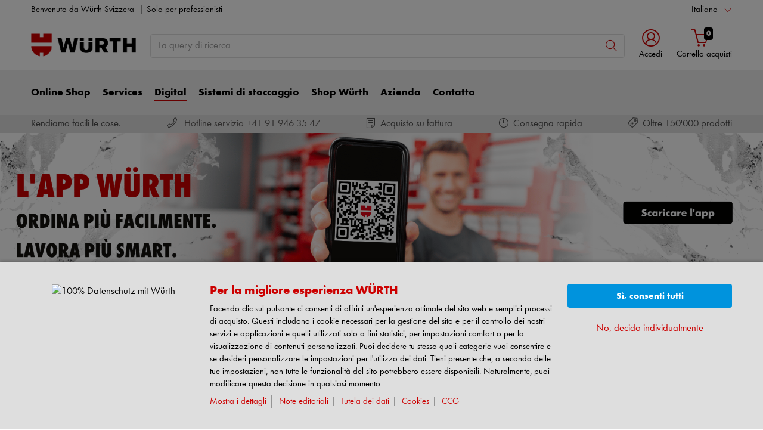

--- FILE ---
content_type: text/html; charset=UTF-8
request_url: https://www.wuerth-ag.ch/it/ch/ebusiness/app
body_size: 37450
content:
							<!doctype html>
<html lang="it"  class="flexbox flexboxlegacy no-flexboxtweener flexwrap">
	<head>
		<title>L’app Würth per i pro | W&uuml;rth AG</title>
		<meta charset="utf-8" />
		<meta http-equiv="X-UA-Compatible" content="IE=edge">
		<meta name="copyright" content="© Würth AG"/>
		<meta name="keywords" content=""/>
		<meta name="description" content="📱 App Würth: Scansiona e ordina i prodotti, 📦 utilizza il servizio Click &amp;amp; Collect, 💰 tieni sotto controllo ordini e prezzi 🎁 e approfitta di offerte esclusive. Scarica ora gratuitamente!"/>
		<meta name="robots" content="INDEX,FOLLOW, max-snippet:-1, max-image-preview:large, max-video-preview:-1" /> 
		<meta name="generator" content="FirstSpirit Content Management System of " />
		<meta content="telephone=no" name="format-detection">
		<meta name="viewport" content="width=device-width, initial-scale=1.0, shrink-to-fit=no">
		<!-- Chrome, Firefox OS and Opera -->
		<meta name="theme-color" content="#cc0000">
		<!-- Windows Phone -->
		<meta name="msapplication-TileColor" content="#fff">
		<meta name="msapplication-navbutton-color" content="#cc0000">
		<!-- iOS Safari -->
		<meta name="apple-mobile-web-app-status-bar-style" content="black-translucent">
		<!-- standard -->
		<link rel="icon" sizes="16x16" href='../../../media/system/layout_wl2bootstrap/bootstrap_system_images/touchicons/touchicon_wuerth_res_wl2_touch_16.png' />
		<link rel="icon" sizes="32x32" href='../../../media/system/layout_wl2bootstrap/bootstrap_system_images/touchicons/touchicon_wuerth_res_wl2_touch_32.png' />
		<link rel="shortcut icon" href="../../../media/system/layout_wl2bootstrap/bootstrap_system_images/touchicons/touchicon_wuerth.png" type="image/x-icon"/>
		<!-- Apple Touch Icons -->
		<link rel="apple-touch-icon" sizes="57x57" href='../../../media/system/layout_wl2bootstrap/bootstrap_system_images/touchicons/touchicon_wuerth_res_wl2_touch_57.png' />
		<link rel="apple-touch-icon" sizes="60x60" href='../../../media/system/layout_wl2bootstrap/bootstrap_system_images/touchicons/touchicon_wuerth_res_wl2_touch_60.png' />
		<link rel="apple-touch-icon" sizes="72x72" href='../../../media/system/layout_wl2bootstrap/bootstrap_system_images/touchicons/touchicon_wuerth_res_wl2_touch_72.png' />
		<link rel="apple-touch-icon" sizes="76x76" href='../../../media/system/layout_wl2bootstrap/bootstrap_system_images/touchicons/touchicon_wuerth_res_wl2_touch_76.png' />
		<link rel="apple-touch-icon" sizes="114x114" href='../../../media/system/layout_wl2bootstrap/bootstrap_system_images/touchicons/touchicon_wuerth_res_wl2_touch_114.png' />
		<link rel="apple-touch-icon" sizes="120x120" href='../../../media/system/layout_wl2bootstrap/bootstrap_system_images/touchicons/touchicon_wuerth_res_wl2_touch_120.png' />
		<link rel="apple-touch-icon" sizes="152x152" href='../../../media/system/layout_wl2bootstrap/bootstrap_system_images/touchicons/touchicon_wuerth_res_wl2_touch_152.png' />
		<link rel="apple-touch-icon" sizes="167x167" href='../../../media/system/layout_wl2bootstrap/bootstrap_system_images/touchicons/touchicon_wuerth_res_wl2_touch_167.png' />
		<link rel="apple-touch-icon" sizes="180x180" href='../../../media/system/layout_wl2bootstrap/bootstrap_system_images/touchicons/touchicon_wuerth_res_wl2_touch_180.png' />
		<!-- Android Touch Icons -->		
		<link rel="icon" sizes="48x48" href='../../../media/system/layout_wl2bootstrap/bootstrap_system_images/touchicons/touchicon_wuerth_res_wl2_touch_48.png' />
		<link rel="icon" sizes="96x96" href='../../../media/system/layout_wl2bootstrap/bootstrap_system_images/touchicons/touchicon_wuerth_res_wl2_touch_96.png' />
		<link rel="icon" sizes="144x144" href='../../../media/system/layout_wl2bootstrap/bootstrap_system_images/touchicons/touchicon_wuerth_res_wl2_touch_144.png' />
		<link rel="icon" sizes="192x192" href='../../../media/system/layout_wl2bootstrap/bootstrap_system_images/touchicons/touchicon_wuerth_res_wl2_touch_192.png' />
		<link rel="icon" sizes="256x256" href='../../../media/system/layout_wl2bootstrap/bootstrap_system_images/touchicons/touchicon_wuerth_res_wl2_touch_256.png' />
		<link rel="icon" sizes="384x384" href='../../../media/system/layout_wl2bootstrap/bootstrap_system_images/touchicons/touchicon_wuerth_res_wl2_touch_384.png' />
		<link rel="icon" sizes="512x512" href='../../../media/system/layout_wl2bootstrap/bootstrap_system_images/touchicons/touchicon_wuerth_res_wl2_touch_512.png' />
		<!-- Windows -->
		<meta name="msapplication-TileColor" content="#cc0000">
		<meta name="msapplication-TileImage" content="../../../media/system/layout_wl2bootstrap/bootstrap_system_images/touchicons/touchicon_wuerth_res_wl2_touch_144.png">		
		<meta name="msapplication-config" content='../../../media/system/layout_wl2bootstrap/bootstrap_system_images/touchicons/browserconfig.xml'>
		<!-- IE 11 / Edge -->
		<link rel="manifest" href="../../../media/system/layout_wl2bootstrap/bootstrap_system_images/touchicons/site_webmanifest.webmanifest" type="application/json">
  		<script type="application/ld+json">
			{
				"@context": "https://schema.org",
				"@type": "BreadcrumbList",
				"itemListElement": [
		  		{
		  			"@type": "ListItem",
			    	"position": 0,
					"name": "Home",
					"item": "https://www.wuerth-ag.ch"
		  		}
				,{
					"@type": "ListItem",
				    "position": 1,
					"name": "Digital",
					"item": "https://www.wuerth-ag.ch/it/ch/ebusiness/digital.php"
				}
		    	]
			}
		</script>
		<link rel="canonical" href="https://www.wuerth-ag.ch/it/ch/ebusiness/app" />
		<link rel="alternate" hreflang="de" href="https://www.wuerth-ag.ch/de/ch/ebusiness/app" />
		<link rel="alternate" hreflang="fr" href="https://www.wuerth-ag.ch/fr/ch/ebusiness/app" />
		<link rel="alternate" hreflang="it" href="https://www.wuerth-ag.ch/it/ch/ebusiness/app" />
		<!-- Open Graph -->
		<meta name="D.title" content="L’app Würth per i pro | W&uuml;rth AG" />	
		<meta property="og:title" content="L’app Würth per i pro | W&uuml;rth AG" />
		<meta property="og:type" content="website" />	
		<meta property="og:locale" content="de_DE" />
				<meta property="og:locale:alternate" content="fr_FR" />
				<meta property="og:locale:alternate" content="it_IT" />
		<meta property="og:url" content="https://www.wuerth-ag.ch/it/ch/ebusiness/app.php" />
		<meta property="og:description" content="📱 App Würth: Scansiona e ordina i prodotti, 📦 utilizza il servizio Click &amp;amp; Collect, 💰 ti" />    
		<!-- /////////////////////
		START BOOTSTRAP CSS AREA
		///////////////////// -->
		<link href="../../../media/system/layout_wl2bootstrap/bootstrap_css/bootstrap/bootstrap_fs.css" rel="stylesheet" type="text/css" />
		<link href="../../../media/system/layout_wl2bootstrap/bootstrap_css/bootstrap/webfont_overwrite.css" rel="stylesheet" type="text/css" />
		<link href="../../../media/system/layout_wl2bootstrap/bootstrap_css/bootstrap/bootstrap_add.css" rel="stylesheet" type="text/css" />
		<!--[if IE 9]><link rel="stylesheet" type="text/css" href="../../../media/system/layout_wl2bootstrap/bootstrap_css/bootstrap/ie9styles.css" /><![endif]-->
		<link href="../../../media/system/layout_wl2bootstrap/bootstrap_css/styles_wl2bootstrap_1col.css" rel="stylesheet" type="text/css"/>
<!-- Start Piwik PRO Tag Manager Bugfix -->
<script type="text/javascript">(function(){window.ppmsWebStorageConfiguration = {enableLocalStorage: false};})();</script> 
<!-- End Piwik PRO Tag Manager Bugfix -->

		<link rel="stylesheet" type="text/css" href="../../../media/system/layout_wl2bootstrap/bootstrap_css/bootstrap_library_css/solrsearch_1/solrsearchintegrated_bootstrap.css">

			<style> a.card-link .card.border-0 .link-absolute .link-underline.imgIcon, a.link-absolute .link-underline.imgIcon, .btn-link.link-absolute .link-underline.imgIcon { padding-left: 0!important; } .card-link:hover .img-wrapper.hover-transition .img-resize { transition: all .3s ease-in-out; -webkit-transform: scale(1.03, 1.03); -ms-transform: scale(1.03, 1.03); transform: scale(1.03, 1.03); } .card-link .img-wrapper.hover-transition.h-100 .img-resize { -o-object-fit: cover; object-fit: cover; min-height: 100%; } .card-link .img-wrapper.hover-transition .img-resize { transition: all .3s ease-in-out; -webkit-transform: scale(1, 1); -ms-transform: scale(1, 1); transform: scale(1, 1); } </style>
				<link rel="stylesheet" type="text/css" href="../../../media/system/layout_wl2bootstrap/bootstrap_css/bootstrap_library_css/sliders/slider_stage_100percent_style_bootstrap.css">
				<link rel="stylesheet" type="text/css" href="../../../media/system/layout_wl2bootstrap/bootstrap_css/plugins/animate/animate.css">
				<link rel="stylesheet" href="../../../media/system/library/branchlocator/branchlocator-style.css">
				<style>
					a:has(img):focus-visible{
					    outline-offset: -2px;
					}
					p a:focus-visible {
						padding:2px;
						outline-offset: -2px;
					}
				</style>
		<script type="text/javascript">
		// <![CDATA[
			var global_language = 'IT';
		// ]]>
			var global_settings = {
				    // Responsive Layout Breakpoint Definitions
			    	responsive : {
						viewport_xs : 0,
						viewport_sm : 576,
						viewport_md : 768,
						viewport_lg : 992,
						viewport_xl : 1200,
						scrollbarWidth : 17,
						viewportWidth : Math.max(document.documentElement.clientWidth, window.innerWidth || 0) - 17
				    }
			}; 		
		</script>
	</head>
	<body id="body" class="wide ">
<!-- Start Piwik PRO Tag Manager code --><script type="text/javascript">
window.dataLayerContext = 'website';
window.dataLayerCurrency = 'CHF';
window.dataLayerLanguage = 'it_IT';
window.dataLayerPageType = 'ebusiness';
window.dataLayerDynxPageType = 'ebusiness';
window.dataLayerEcommPageType =  'ebusiness';


window.dataLayerInfo = "";
window.dataLayerUserId = "";

window.dataLayer = window.dataLayer || [];
(function(window, document, script, dataLayer, id) {
function stgCreateCookie(a,b,c){var d="";if(c){var e=new Date;e.setTime(e.getTime()+24*c*60*60*1e3),d="; expires="+e.toUTCString()}document.cookie=a+"="+b+d+"; path=/"}var isStgDebug=(window.location.href.match("stg_debug")||window.document.cookie.match("stg_debug"))&&!window.location.href.match("stg_disable_debug");stgCreateCookie("stg_debug",isStgDebug?1:"",isStgDebug?14:-1);
window[dataLayer]=window[dataLayer]||[],window[dataLayer].push({start:(new Date).getTime(),event:"stg.start"});var scripts=document.getElementsByTagName(script)[0],tags=document.createElement(script),dl="dataLayer"!=dataLayer?"?dataLayer="+dataLayer:"";tags.async=!0,tags.src="//analytics.witglobal.net/containers/"+id+".js"+dl,isStgDebug&&(tags.src=tags.src+"?stg_debug"),scripts.parentNode.insertBefore(tags,scripts);
!function(a,n,i,t){a[n]=a[n]||{};for(var c=0;c<i.length;c++)!function(i){a[n][i]=a[n][i]||{},a[n][i].api=a[n][i].api||function(){var a=[].slice.call(arguments,0),t=a;"string"==typeof a[0]&&(t={event:n+"."+i+":"+a[0],parameters:[].slice.call(arguments,1)}),window[dataLayer].push(t)}}(i[c])}(window,"ppms",["tm","cp","cm"]);
})(window, document, 'script', 'dataLayer', '181ed958-ab01-496b-a3a6-7dece9db60ed');
</script><noscript><iframe src="//analytics.witglobal.net/containers/181ed958-ab01-496b-a3a6-7dece9db60ed/noscript.html" height="0" width="0" style="display:none;visibility:hidden"></iframe></noscript><!-- End Piwik PRO Tag Manager code -->	
			<div class="alert-container" id="notifications"></div>
<div class="header header-new">
	<button class="btn btn-icon-only cd-top btn-scroll-top" aria-label="scroll to top">
		<i class="icon-interface-top"></i>
    </button>
    <div class="header-toolbar d-none d-lg-block">
    	<div class="container-fluid">
        	<div class="row ie-fluid">
            	<div class="col d-none d-md-inline-block">
				  Benvenuto da Würth Svizzera <span class="divider-r"></span>    Solo per professionisti  </a> <span>&nbsp;</span>
            	</div>
						<!-- BEGINN DROPDOWN-->
						<div class="col-md-2 dropdown text-right">
	                    	<a class="dropdown-toggle" href="app.php" id="languageDropDown" data-toggle="dropdown" aria-haspopup="true" aria-expanded="false">Italiano</a>
							<div class="dropdown-menu" aria-labelledby="languageDropDown">
			                	<a class="dropdown-item" href="../../../de/ch/ebusiness/app.php">Deutsch</a>
			                	<a class="dropdown-item" href="../../../fr/ch/ebusiness/app.php">Français</a>
							</div>
	                    </div>  
						<!-- ENDE DROPDOWN-->
			</div>
		</div>
	</div>
    <div id="headerSearch" class="header-search header-search-new d-none d-lg-block" data-toggle="sticky-onscroll">
    	<div class="container-fluid">
         	<div class="row header-search-group">
            	<div class="col-auto header-brand-logo my-md-auto">
					<a itemprop="url" href="../home.php" class="header-brand-logo-img"><img class="img-fluid" itemprop="logo" src="../../../media/system/layout_wl2bootstrap/bootstrap_system_images/wuerth_logo_big.png" alt="Würth AG" title="Würth AG" /></a>								
            	</div>
            	<div class="col">
							<form id="searchForm" class="form-inline input-group input-header-search mt-2 mt-md-2" method="get" action="../../../media/system/search_redirector.php">
								<input id="searchResultType" name="SearchResultType" type="hidden" value="all" />
								<input id="suggestSearch" name="VisibleSearchTerm" placeholder="La query di ricerca" class="form-control input-border" type="text" value=""  autocomplete="off"/>
								<input type="hidden" id="effectiveSearchTerm" name="EffectiveSearchTerm" value="" />
				                <input type="hidden" id="apiLocale" name="ApiLocale" value="it_IT" />
				                <div class="input-group-addon"><button id="searchButton" class="btn btn-icon-only" aria-label="Ricerca"><i class="icon-interface-search"></i></button></div>
				            </form>	
							<div class="ajaxresult"></div>
            	</div>
				<div class="col-auto login-cart-combined">

			<div class="dropdown header-user-login-wrapper header-user-logged-out">
                <a href="https://eshop.wuerth-ag.ch/is-bin/INTERSHOP.enfinity/WFS/3126-B1-Site/it_IT/-/CHF/ViewLogin-SeparateLogin?AfterLoginTargetUrlInfo=" class="nav-link header-user-login m-0 dropdown-toggle btn-link text-center" role="button" id="headerUser" data-toggle="dropdown" aria-haspopup="true" aria-expanded="false"><i class="icon-wuerth-user icon-xl"></i><span class="d-none d-md-block small nav-link">Accedi</span>
                </a>
                <div id="headerUserLayerAnnymousLoginFormWrapper" class="dropdown-menu header-user-content-wrapper" aria-labelledby="headerUser">
                  <div class="header-user-content">
                    <div class="col px-0">
                      <ul class="nav nav-tabs mobile-login-tabs" id="loginTabs" role="tablist">
                        <li class="nav-item p-0 col-6 col-md-4">
                          <button class="nav-link noSmoothScroll" id="2stageTab" data-toggle="tab" data-target="#twostage" role="tab" aria-controls="2stage" aria-selected="false">con nome utente</button>
                        </li>
                        <li class="nav-item p-0 col-6 col-md-4">
                          <button class="nav-link noSmoothScroll" id="classicTab" data-toggle="tab" data-target="#classic" role="tab" aria-controls="classic" aria-selected="true">con il codice cliente </button>
                        </li>
                        <li class="nav-item p-0 col-6 col-md-4">
                          <button class="nav-link noSmoothScroll" id="loginWithQRCTab" data-toggle="tab" data-target="#loginWithQRC" role="tab" aria-controls="loginWithQRC" aria-selected="false">con la Würth App</button>
                        </li>
                      </ul>
                    </div>
                    <div class="tab-content pt-4" id="loginTabsContent">
                      <div class="tab-pane fade" id="twostage" role="tabpanel" aria-labelledby="emailTab">
                        <div class="px-3 pt-3">
                          <form name="LoginForm" method="post" action="https://eshop.wuerth-ag.ch/is-bin/INTERSHOP.enfinity/WFS/3126-B1-Site/it_IT/-/CHF/ViewLogin-LoginWithUserName" class="loginForm">
                            <div class="row">
                              <div class="col-12 mb-3">
                                <div class="form-group">
                                  <span class="h4-style heading-alt mb-0">
                                    <label for="LoginForm_Login2Stage">Nome utente</label>
			                        <span class="btn-link icon no-nav-link info-icon-link" data-toggle="modal" data-target="#LoginForm_UsernameModal"><i class="icon-wuerth-information ml-1"></i></span>
                                  </span>
                                  <input autocomplete="off" type="text" tabindex="2" class="form-control username" id="LoginWithUserNameForm_UserName" name="LoginWithUserNameForm.UserName" placeholder="Nome utente">
                                </div>
                                <div class="form-group">
                                  <span class="h4-style heading-alt mb-0">
                                    <label for="LoginForm_Password">Password</label>
				                    <span class="btn-link icon no-nav-link info-icon-link" data-toggle="modal" data-target="#LoginForm_PasswordModal"><i class="icon-wuerth-information ml-1"></i></span>
                                  </span>
                                  <input autocomplete="current-password" type="password" tabindex="3" class="form-control js-toggle-password" id="LoginWithUserNameForm_Password" name="LoginWithUserNameForm.Password" placeholder="Password">
                                  <button type="button" class="btn-link icon float-right toggle-password" data-toggle="tooltip" data-placement="top" data-html="true" title="" data-original-title="">
				                    <i class="icon-wuerth-eye field-icon"></i>
                				  </button>
                                </div>
                              </div>
                              <div class="col-12 col-sm-auto mb-3 mb-sm-0">
                              	<a href="https://eshop.wuerth-ag.ch/is-bin/INTERSHOP.enfinity/WFS/3126-B1-Site/it_IT/-/CHF/ViewForgotLoginData-ForgotPassword" class="no-nav-link">Hai dimenticato la password?</a>
                              </div>
                              <div class="col-12 col-sm text-right-sm-up">
                                <label class="custom-control custom-checkbox m-0">
                                  <input type="checkbox" id="LoginForm_SaveCredentials_input_2stage" class="custom-control-input" name="LoginForm.SaveCredentials" value="false">
				                      <span class="custom-control-indicator"></span>
				                      <span class="custom-control-description">Ricorda i dati di accesso</span>
                                </label>
                              </div>
                              <div class="col-12 mb-3 mt-3">
                                <button type="submit" class="btn btn-block btn-info spinner-button">
                                  Accedi
                                </button>
                              </div>
                            </div>
                          </form>
                          <div class="row my-4">
					        <div class="col">
					            <hr>
					        </div>
					        <span class="m-auto">o</span>
					        <div class="col">
					            <hr>
					        </div>
					      </div>
                          <!-- START Registration Module -->	
                          <div class="row">
                            <div class="col-12 mb-3">
                              <span class="h3-style heading-alt">DESIDERI DIVENTARE CLIENTE ONLINE?</span>
                              <p>In soli tre passaggi sarete registrati e potrete utilizzare tutte le funzioni del negozio online.</p>
                              <p class="i-absolute mb-0">
                                <i class="icon-wuerth-information"></i>
                                <span class="i-text">Vendita solo a professionisti</span>
                              </p>
                            </div>
                            <div class="col-12">
                              <a id="btn-register" role="button" href="https://eshop.wuerth-ag.ch/is-bin/INTERSHOP.enfinity/WFS/3126-B1-Site/it_IT/-/CHF/ViewRegistration-Step1View" class="btn btn-block btn-primary no-nav-link">
                                Registrati ora
                              </a>
                            </div>
                          </div>
						  <!-- END Registration Module -->
                        </div>
                      </div>
                      <div class="tab-pane fade" id="loginWithQRC" role="tabpanel" aria-labelledby="loginWithQRCTab">
                       	<div class="px-3 pt-3">
	                         <div id="qr-image-loading-icon" class="flex-column align-items-center justify-content-center mb-3" style="display: none;">
								<div class="icon-loading-64"></div>
								<div>Logging in...</div>
							</div>
							<div id="qr-image-container" class="text-center mb-3">
							</div>
							Inquadra questo QR-Code con la Würth APP per accedere. L'inoltro avviene automaticamente.
                          <div class="row my-4">
					        <div class="col">
					            <hr>
					        </div>
					        <span class="m-auto">o</span>
					        <div class="col">
					            <hr>
					        </div>
					      </div>
						  <!-- START Registration Module -->	
                          <div class="row">
                            <div class="col-12 mb-3">
                              <span class="h3-style heading-alt">DESIDERI DIVENTARE CLIENTE ONLINE?</span>
                              <p>In soli tre passaggi sarete registrati e potrete utilizzare tutte le funzioni del negozio online.</p>
                              <p class="i-absolute mb-0">
                                <i class="icon-wuerth-information"></i>
                                <span class="i-text">Vendita solo a professionisti</span>
                              </p>
                            </div>
                            <div class="col-12">
                              <a id="btn-register" role="button" href="https://eshop.wuerth-ag.ch/is-bin/INTERSHOP.enfinity/WFS/3126-B1-Site/it_IT/-/CHF/ViewRegistration-Step1View" class="btn btn-block btn-primary no-nav-link">
                                Registrati ora
                              </a>
                            </div>
                          </div>
						  <!-- END Registration Module -->
                        </div>
                      </div>
                      <div class="tab-pane fade" id="classic" role="tabpanel" aria-labelledby="customerNoTab">
                        <div class="col-12 px-3 pt-3">
                          <form name="LoginForm" method="post" action="https://eshop.wuerth-ag.ch/is-bin/INTERSHOP.enfinity/WFS/3126-B1-Site/it_IT/-/CHF/ViewLogin-Process" class="loginForm">
                            <div class="row">
                              <div class="col-12 mb-3">
                                <div class="form-group">
                                  <span class="h4-style heading-alt mb-0">
                                    <label for="LoginForm_CustomerNumber">Codice cliente</label>
                                    <span class="btn-link icon no-nav-link info-icon-link" data-toggle="modal" data-target="#txtCustomerNoModal"><i class="icon-wuerth-information ml-1"></i></span>
                                  </span>
                                  <input autocomplete="off" type="text" tabindex="1" class="form-control customerNo" id="LoginForm_CustomerNumber" name="LoginForm.CustomerNumber" placeholder="Codice cliente" />
                                </div>
                                <div class="form-group">
                                  <span class="h4-style heading-alt mb-0">
                                    <label for="LoginForm_Login">Numero partner</label>
			                        <span class="btn-link icon no-nav-link info-icon-link" data-toggle="modal" data-target="#LoginForm_LoginModal"><i class="icon-wuerth-information ml-1"></i></span>
                                  </span>
			                      <input autocomplete="off" type="text" tabindex="2" class="form-control partnerNo" id="LoginForm_Login" name="LoginForm.Login" placeholder="Numero partner">
                                </div>
                                <div class="form-group">
                                  <span class="h4-style heading-alt mb-0">
                                    <label for="LoginForm_Password">Password</label>
			                      	<span class="btn-link icon no-nav-link info-icon-link" data-toggle="modal" data-target="#LoginForm_PasswordModal"><i class="icon-wuerth-information ml-1"></i></span>
                                  </span>
                                  <input autocomplete="current-password" type="password" tabindex="3" class="form-control js-toggle-password" id="LoginForm_Password" name="LoginForm.Password" placeholder="Password">
                                  <button type="button" class="btn-link icon float-right toggle-password" data-toggle="tooltip" data-placement="top" data-html="true" title="" data-original-title="">
									<i class="icon-wuerth-eye field-icon"></i>
								  </button>
                                </div>
                              </div>
                              <div class="col-12 col-sm-auto mb-3 mb-sm-0">
                              	<a href="https://eshop.wuerth-ag.ch/is-bin/INTERSHOP.enfinity/WFS/3126-B1-Site/it_IT/-/CHF/ViewForgotLoginData-ForgotPassword" class="no-nav-link">Hai dimenticato la password?</a>
                              </div>
                              <div class="col-12 col-sm text-right-sm-up">
                                <label class="custom-control custom-checkbox m-0">
                                  <input type="checkbox" id="LoginForm_SaveCredentials_input" class="custom-control-input" name="LoginForm.SaveCredentials" value="false">
				                      <span class="custom-control-indicator"></span>
				                      <span class="custom-control-description">Ricorda i dati di accesso</span>
                                </label>
                              </div>
                              <div class="col-12 mb-3 mt-3">
                                <button type="submit" class="btn btn-block btn-info spinner-button">
                                  Accedi
                                </button>
                              </div>
                            </div>
                          </form>
                          <div class="row my-4">
					        <div class="col">
					            <hr>
					        </div>
					        <span class="m-auto">o</span>
					        <div class="col">
					            <hr>
					        </div>
					      </div>
						  <!-- START Registration Module -->	
                          <div class="row">
                            <div class="col-12 mb-3">
                              <span class="h3-style heading-alt">DESIDERI DIVENTARE CLIENTE ONLINE?</span>
                              <p>In soli tre passaggi sarete registrati e potrete utilizzare tutte le funzioni del negozio online.</p>
                              <p class="i-absolute mb-0">
                                <i class="icon-wuerth-information"></i>
                                <span class="i-text">Vendita solo a professionisti</span>
                              </p>
                            </div>
                            <div class="col-12">
                              <a id="btn-register" role="button" href="https://eshop.wuerth-ag.ch/is-bin/INTERSHOP.enfinity/WFS/3126-B1-Site/it_IT/-/CHF/ViewRegistration-Step1View" class="btn btn-block btn-primary no-nav-link">
                                Registrati ora
                              </a>
                            </div>
                          </div>
						  <!-- END Registration Module -->
                        </div>
                      </div>
                    </div>
                 </div>
              </div>
           </div>
				

				</div>
            	<div id="headerToolbarRequisitionPreview" class="col-auto text-center login-cart-combined">
              		<!-- START Header Cart -->
	              	<a class="icon nav-link cart-preview-toggle" href="https://eshop.wuerth-ag.ch/is-bin/INTERSHOP.enfinity/WFS/3126-B1-Site/it_IT/-/CHF/ViewCurrentReq-UnregisterPageable"><i class="icon-ecommerce-shopcart"></i><span id="miniBasketCounter" class="badge badge-black mini-basket">0</span><span id="miniBasket" class="small nav-link">Carrello acquisti</span> </a>
            	</div>
            <!-- START Preview Cart -->
              <!-- END Header Cart -->
          </div>
        </div>
      </div>
      <div class="header-nav d-none d-lg-block">
        <nav id="megaDropdown" class="navbar navbar-expand navbar-light header-navigation booNavigation">
          <div class="container">
            <div class="collapse navbar-collapse">
            				<ul class="navbar-nav">
				
								<li class="nav-item link-online shop navItem">
		
									<a id="nav_shop" class="nav-link ml-0" href="https://eshop.wuerth-ag.ch/it/IT/CHF" >Online Shop</a>
									<div class="nav-arrow"></div>
									<ul class="navContent">
										<div class="row shop">
										</div>
									</ul>
			
								</li>
		
								<li class="nav-item link-services navItem">
		
									<a class="nav-link" href="../solutions/services.php" >Services</a>
			
								</li>
		
								<li class="nav-item link-digital navItem">
		
									<a class="nav-link active" href="digital.php" >Digital</a>
			
								</li>
		
								<li class="nav-item link-sistemi di stoccaggio navItem">
		
									<a class="nav-link" href="../lagersysteme/lagermanagement/orsy.php" >Sistemi di stoccaggio</a>
			
								</li>
		
								<li class="nav-item link-shop würth navItem">
		
									<a class="nav-link" href="../shops/shop_finden.php" >Shop Würth</a>
			
								</li>
		
								<li class="nav-item link-azienda navItem">
		
									<a class="nav-link" href="../unternehmen_wuerth/ueber_uns/wuerth_ag/diefirma.php" >Azienda</a>
									<div class="nav-arrow"></div>
			
									<ul class="navContent"><div class="row">
			
									</div>
									<div class="row">
										<div class="col-md-6 col-lg-3">
											<ul class="nav flex-column">
												<li>
		
													<span class="h3-style heading-alt mb-0"><a href="../unternehmen_wuerth/ueber_uns/wuerth_ag/diefirma.php">Chi siamo</a></span>
			
												</li>
											</ul>
										</div>
		
										<div class="col-md-6 col-lg-3">
											<ul class="nav flex-column">
												<li>
		
													<span class="h3-style heading-alt mb-0"><a href="../unternehmen_wuerth/karriere_machen/arbeiten_bei_wuerth.php">Carriera</a></span>
			
												</li>
											</ul>
										</div>
		
										<div class="col-md-6 col-lg-3">
											<ul class="nav flex-column">
												<li>
		
													<span class="h3-style heading-alt mb-0"><a href="../unternehmen_wuerth/qualitaet_sicherheit/zertifizierungen/qualitaet.php">Qualità &amp; securità</a></span>
			
												</li>
											</ul>
										</div>
		
										<div class="col-md-6 col-lg-3">
											<ul class="nav flex-column">
												<li>
		
													<span class="h3-style heading-alt mb-0"><a href="../unternehmen_wuerth/engagements/kultur_und_sport/engagement.php">Impegno</a></span>
			
												</li>
											</ul>
										</div>
		
									</div>
									<div class="row">
										<div class="col-md-6 col-lg-3">
											<ul class="nav flex-column">
												<li>
		
													<span class="h3-style heading-alt mb-0"><a href="../unternehmen_wuerth/medienkontaktstelle/medienmitteilungen/meldungen.php">Medie</a></span>
			
													<ul>
			
														<li>
		
															<a href="../unternehmen_wuerth/medienkontaktstelle/bildmaterialanfordern/bildmaterial_kunst.php">Immagini arte</a>
			
														</li>
		
													</ul>
			
												</li>
											</ul>
										</div>
		
										<div class="col-md-6 col-lg-3">
											<ul class="nav flex-column">
												<li>
		
													<span class="h3-style heading-alt mb-0"><a href="../unternehmen_wuerth/supply_chain_management/einkauf/einkauf.php">Supply Chain Management</a></span>
			
												</li>
											</ul>
										</div>
		
										<div class="col-md-6 col-lg-3">
											<ul class="nav flex-column">
												<li>
		
													<span class="h3-style heading-alt mb-0"><a href="../unternehmen_wuerth/compliance/compliance_bei_wuerth/compliance.php">Compliance</a></span>
			
												</li>
											</ul>
										</div>
		
										<div class="col-md-6 col-lg-3">
											<ul class="nav flex-column">
												<li>
		
													<span class="h3-style heading-alt mb-0"><a href="../unternehmen_wuerth/nachhaltigkeit/nachhaltigkeit.php">Nachhaltigkeit</a></span>
			
												</li>
											</ul>
										</div>
		
									</div></ul>
			
								</li>
		
								<li class="nav-item link-contatto navItem">
		
									<a class="nav-link" href="../kontakt/kontakt.php" >Contatto</a>
			
								</li>
							</ul>
					</div>
            <!-- START Header Mein Würth -->
            <div class="col-auto px-0">
            </div>
            <!-- END Mein Würth -->
          </div>
		</nav>
	</div>	 
		<div class="header-usp d-none d-lg-block">
			<div class="container-fluid">
				<div class="d-flex justify-content-between">
				<p>Rendiamo facili le cose.</p>
				<p><i class="icon-com-phone mr-2"></i>
								<a style="color:#605D5C" href="tel:+41919463547" target="_self" id="usp_hotlineservizio41919463547">
							Hotline servizio +41 91 946 35 47</a></p>
				<p><i class="icon-doc-file-line mr-2"></i>Acquisto su fattura</p>
				<p><i class="icon-time-clock-a mr-2"></i>Consegna rapida</p>
				<p><i class="icon-ecommerce-tag-c mr-2"></i>Oltre 150'000 prodotti</p>
				</div>
			</div>
		</div>
      <!-- /////////////////////
			START MOBILE HEADER
			///////////////////// -->
			<div class="header-nav-mobile d-lg-none">
				<nav class="navbar">
			    	<div class="row no-gutters">
			        	<div class="col-3">
			              <div class="menu-toggle">
			                <button class="nav-mobile-toggle btn-link"><i class="icon-interface-hamburger"></i></button>
			              </div>
			            </div>
			            <div class="col-4 ml-auto">
			              <div class="navbar-brand-sm mx-auto">
								<a itemprop="url" href="../home.php"><img class="img-fluid" itemprop="logo" src="../../../media/system/layout_wl2bootstrap/bootstrap_system_images/wuerth_logo_big.png" alt="Würth AG" title="Würth AG" /></a>
  			              </div>
			            </div>
			            <div class="col-4">
			              <div class="navbar-tools">
			                <button class="search-mobile-toggle btn-link" id="search-mobile-toggle">
			                	<i class="icon-interface-search"></i>
			                </button>
			                <button class="cart-mobile-toggle btn-link" id="cart-mobile-toggle">
			                	<i class="icon-ecommerce-shopcart mr-1"></i> <span class="badge badge-black">0</span>
			                </button>
			              </div>
			        	</div>
				    </div>
				</nav>
				<!-- End mobile-mega-menu -->
				<div class="nav-mobile mobile-mega-menu">
		          <nav>
		          	<ul class="first-layer">
		          		<li>
		          			<a href="#" class="text-left text-truncate menu-item has-next-button">
		          				<i class="icon-wuerth-user mr-2"></i>
	                    			Accedi
		          			</a>
		          			<ul class="my-wuerth">

						<div class="header-user-mobile dropdown show header-user-logged-out pt-0">	
		                    <div class="row">
		                    <div class="col px-0">
								<ol class="nav nav-tabs mobile-login-tabs pl-0" id="loginTabs" role="tablist" style="list-style-type:none;">
			                        <li class="nav-item p-0 col-6 col-md-4">
			                          <a class="nav-link noSmoothScroll active" style="border-bottom: 0px;" id="2stageTab" data-toggle="tab" href="#twostageMobile" role="tab" aria-controls="2stage" aria-selected="false">con nome utente</a>
			                        </li>
			                        <li class="nav-item p-0 col-6 col-md-4">
			                          <a class="nav-link noSmoothScroll" style="border-bottom: 0px;" id="classicTab" data-toggle="tab" href="#classicMobile" role="tab" aria-controls="classic" aria-selected="true">con il codice cliente </a>
			                        </li>
								</ol>
		                    </div>
		                    </div>
					        <div class="tab-content pt-4" id="loginTabsContent">
		                    	<div class="tab-pane fade show active" id="twostageMobile" role="tabpanel" aria-labelledby="emailTab">
		                    		<div class="col-12 px-0 pt-3">
		                    			<form name="LoginForm" method="post" action="https://eshop.wuerth-ag.ch/is-bin/INTERSHOP.enfinity/WFS/3126-B1-Site/it_IT/-/CHF/ViewLogin-LoginWithUserName" class="loginForm">
							                <div class="row">
							                  <div class="col-12 col-md-6">
							                    <div class="form-group">
							                      <span class="h4-style heading-alt mb-0">
							                        <label for="LoginForm_Login">Nome utente</label>
							                        <span class="btn-link icon no-nav-link menu-item info-icon-link" data-toggle="modal" data-target="#LoginForm_UsernameModal"><i class="icon-wuerth-information ml-1"></i></span>
							                      </span>
							                      <input type="text" autocomplete="off" tabindex="2" class="form-control partnerNo" id="LoginWithUserNameForm_UserName_mobile" name="LoginWithUserNameForm.UserName" placeholder="Nome utente">
							                    </div>
							                  </div>
							                </div>
							                <div class="row">
							                  <div class="col-12">
							                    <span class="h4-style heading-alt mb-0">
							                      <label for="LoginForm_Password">Password</label>
							                      <span class="btn-link icon no-nav-link menu-item info-icon-link" data-toggle="modal" data-target="#LoginForm_PasswordModal"><i class="icon-wuerth-information ml-1"></i></span>
							                    </span>
							                  </div>
							                  <div class="col-12 col-md-6">
							                    <div class="form-group">
							                      <input type="password" autocomplete="current-password" tabindex="3" class="form-control js-toggle-password" id="LoginWithUserNameForm_Password_mobile" name="LoginWithUserNameForm.Password" placeholder="Password">
							                      <button type="button" class="btn-link icon float-right toggle-password" data-toggle="tooltip" data-placement="top" data-html="true" title="" data-original-title="">
													<i class="icon-wuerth-eye field-icon"></i>
												  </button>
							                    </div>
							                  </div>
							                </div>
							                <div class="row">
							                  <div class="col-12 col-sm-auto mb-3 mb-sm-0">
							                    <a href="https://eshop.wuerth-ag.ch/is-bin/INTERSHOP.enfinity/WFS/3126-B1-Site/it_IT/-/CHF/ViewForgotLoginData-ForgotPassword" class="no-nav-link">Hai dimenticato la password?</a>
							                  </div>
							                  <div class="col-12 col-sm mb-3 text-right-sm-up">
							                    <label class="custom-control custom-checkbox m-0">
							                      <input type="checkbox" id="LoginForm_SaveCredentials_2stage_mobile" class="custom-control-input" name="LoginForm.SaveCredentials" value="false">
							                      <span class="custom-control-indicator"></span>
							                      <span class="custom-control-description">Ricorda i dati di accesso</span>
							                    </label>
							                  </div>
							            	<div class="col-12 col-md-6">
							                    <button type="submit" tabindex="4" class="btn btn-block btn-info spinner-button">
							                      Accedi
							                    </button>
							                </div>
							                </div>
							            </form>
									</div>
								</div>
		                      <div class="tab-pane fade" id="classicMobile" role="tabpanel" aria-labelledby="customerNoTab">
		                        <div class="col-12 px-0 pt-3">
		                          <form name="LoginForm" method="post" action="https://eshop.wuerth-ag.ch/is-bin/INTERSHOP.enfinity/WFS/3126-B1-Site/it_IT/-/CHF/ViewLogin-Process" class="loginForm">
		                            <div class="row">
		                              <div class="col-12">
		                                <div class="form-group">
		                                  <span class="h4-style heading-alt mb-0">
		                                    <label for="LoginForm_CustomerNumber_mobile">Codice cliente</label>
		                                    <span class="btn-link icon no-nav-link info-icon-link" data-toggle="modal" data-target="#txtCustomerNoModal"><i class="icon-wuerth-information ml-1"></i></span>
		                                  </span>
		                                  <input autocomplete="off" type="text" tabindex="1" class="form-control customerNo" id="LoginForm_CustomerNumber_mobile" name="LoginForm.CustomerNumber" placeholder="Codice cliente" />
		                                </div>
		                                <div class="form-group">
		                                  <span class="h4-style heading-alt mb-0">
		                                    <label for="LoginForm_Login">Numero partner</label>
					                        <span class="btn-link icon no-nav-link info-icon-link" data-toggle="modal" data-target="#LoginForm_LoginModal"><i class="icon-wuerth-information ml-1"></i></span>
		                                  </span>
					                      <input autocomplete="off" type="text" tabindex="2" class="form-control partnerNo" id="LoginForm_Login_mobile" name="LoginForm.Login" placeholder="Numero partner">
		                                </div>
		                                <div class="form-group">
		                                  <span class="h4-style heading-alt mb-0">
		                                    <label for="LoginForm_Password">Password</label>
					                      	<span class="btn-link icon no-nav-link info-icon-link" data-toggle="modal" data-target="#LoginForm_PasswordModal"><i class="icon-wuerth-information ml-1"></i></span>
		                                  </span>
		                                  <input autocomplete="current-password" type="password" tabindex="3" class="form-control js-toggle-password" id="LoginForm_Password_mobile" name="LoginForm.Password" placeholder="Password">
		                                  <button type="button" class="btn-link icon float-right toggle-password" data-toggle="tooltip" data-placement="top" data-html="true" title="" data-original-title="">
											<i class="icon-wuerth-eye field-icon"></i>
										  </button>
		                                </div>
		                              </div>
		                              <div class="col-12 col-sm-auto mb-3 mb-sm-0">
		                              	<a href="https://eshop.wuerth-ag.ch/is-bin/INTERSHOP.enfinity/WFS/3126-B1-Site/it_IT/-/CHF/ViewForgotLoginData-ForgotPassword" class="no-nav-link">Hai dimenticato la password?</a>
		                              </div>
			                              <div class="col-12 col-sm mb-3 text-right-sm-up">
			                                <label class="custom-control custom-checkbox m-0">
			                                  <input type="checkbox" id="LoginForm_SaveCredentials_input_classic_mobile" class="custom-control-input" name="LoginForm.SaveCredentials" value="false">
							                      <span class="custom-control-indicator"></span>
							                      <span class="custom-control-description">Ricorda i dati di accesso</span>
			                                </label>
			                              </div>
			                              <div class="col-12">
			                                <button type="submit" class="btn btn-block btn-info spinner-button">
			                                  Accedi
			                                </button>
			                              </div>
		                            </div>
		                          </form>
		                       	</div>
		                    </div>
				            </div>
				            <!-- END Login Form Module -->
	                          <div class="row my-4">
						        <div class="col">
						            <hr>
						        </div>
						        <span class="m-auto">o</span>
						        <div class="col">
						            <hr>
						        </div>
						      </div>
				              <!-- START Registration Module -->
				              <div class="row mb">
				                <div class="col">
				                  <span class="h3-style heading-alt mb-4">DESIDERI DIVENTARE CLIENTE ONLINE?</span>
				                  <p>In soli tre passaggi sarete registrati e potrete utilizzare tutte le funzioni del negozio online.</p>
				                  <p class="mb-0"><i class="icon-wuerth-information small mr-2"></i>Vendita solo a professionisti</p>
				                </div>
				              </div>
				              <div class="row">
				                <div class="col-12 col-lg-6">
				                  <a role="button" href="https://eshop.wuerth-ag.ch/is-bin/INTERSHOP.enfinity/WFS/3126-B1-Site/it_IT/-/CHF/ViewRegistration-Step1View" class="btn btn-block btn-primary no-nav-link" id="btn-register">
				                    Registrati ora
				                  </a>
				                </div>
				              </div>
				              <!-- END Registration Module -->
						</div>
				

		          			</ul>
		          		</li>
				    	<li><a id="nav_shop_mobile" href="https://eshop.wuerth-ag.ch/it/IT/CHF">Online Shop
			</a>
			<ul class="mobileShop"><li><a href="#" class="menu-item has-next-button">Cataloghi</a><ul class="mobileShopCatalogs"></ul></li></ul>
			</li><li><a  href="../solutions/services.php">Services
			</a>
			</li><li><a  href="digital.php" >Digital
			</a>
			</li><li><a  href="../lagersysteme/lagermanagement/orsy.php">Sistemi di stoccaggio
			</a>
			</li><li><a  href="../shops/shop_finden.php">Shop Würth
			</a>
			</li><li><a  href="../unternehmen_wuerth/ueber_uns/wuerth_ag/diefirma.php">Azienda
			</a><ul><li><a href="../unternehmen_wuerth/ueber_uns/wuerth_ag/diefirma.php">Chi siamo</a>
			</li><li><a href="../unternehmen_wuerth/karriere_machen/arbeiten_bei_wuerth.php">Carriera</a>
			</li><li><a href="../unternehmen_wuerth/qualitaet_sicherheit/zertifizierungen/qualitaet.php">Qualità & securità</a>
			</li><li><a href="../unternehmen_wuerth/engagements/kultur_und_sport/engagement.php">Impegno</a>
			</li><li><a href="../unternehmen_wuerth/medienkontaktstelle/medienmitteilungen/meldungen.php">Medie</a><ul><li><a href="../unternehmen_wuerth/medienkontaktstelle/bildmaterialanfordern/bildmaterial_kunst.php">Immagini arte</a>
			</li></ul>
			</li><li><a href="../unternehmen_wuerth/supply_chain_management/einkauf/einkauf.php">Supply Chain Management</a>
			</li><li><a href="../unternehmen_wuerth/compliance/compliance_bei_wuerth/compliance.php">Compliance</a>
			</li><li><a href="../unternehmen_wuerth/nachhaltigkeit/nachhaltigkeit.php">Nachhaltigkeit</a>
			</li></ul>
			</li><li><a  href="../kontakt/kontakt.php">Contatto
			</a>
			</li>
				    	<li class="language-mobile">
							<a language-mobile href="app.php" class="text-truncate">Lingua: Italiano</a>
							<ul>
								<li><a href="../../../de/ch/ebusiness/app.php" class="text-truncate">Deutsch</a></li>
								<li><a href="../../../fr/ch/ebusiness/app.php" class="text-truncate">Français</a></li>
			                	<li><a href="app.php" class="text-truncate">Italiano<i class="icon-interface-tick text-primary"></i></a></li>
							</ul>
						</li>
			    	</ul>
		          </nav>
		        </div>
		        <!-- End mobile-mega-menu -->
				<!-- START Mobile Cart -->
		        <div class="cart-mobile mobile-mega-menu"></div>
		        <!-- End Mobile Cart -->
				<!-- START Mobile Search -->
								<div class="search-mobile mobile-mega-menu" id="fieldSearchTerm">
						          <form id="mobileSearchArea" class="form-inline input-group input-header-search mt-md-0 shadow" method="get" action="../../../media/system/search_redirector.php">
									<input id="mobileSearchResultType" name="SearchResultType" type="hidden" value="all" />
						            <input id="mobileSuggestSearch" name="VisibleSearchTerm" class="form-control ui-autocomplete-input" type="text" placeholder="La query di ricerca" value="" autocomplete="off">
						            <input id="mobileEffectiveSearchTerm" name="EffectiveSearchTerm" type="hidden" value=""/>
						            <input type="hidden" id="apiLocaleMobile" name="ApiLocale" value="it_IT" />
						            <div class="input-group-addon"><button class="btn btn-icon-only"><i class="icon-interface-search"></i></button></div>
						          </form>
						        </div>
		        <!-- End Mobile Search -->
			</div>
			<!-- /////////////////////
			END MOBILE HEADER
			///////////////////// -->
    </div>
		<!-- /////////////////////
		START MAIN AREA
		///////////////////// -->
       	<div id="main-wrapper" class="responsive">
	    <div class="canvas-container">
    	<!-- START for Content-Area -->	
		<div class="main">
		<div class="container-fluid"><div class="row">
		<div class="col-12 webkit">
			
					<div id="col3" role="main">
						<div id="col3_content" class="frontpage wide clearfix" >

	<a id="banner_1" name="banner_1"></a>
</div>
</div>
</div>
</div>
</div>
<div  class="outer-container hidden_when_searched stageslider_100percent_template 10133132_section   mb-5">
		<div class="stage row px-0 slider-wrapper new mx-0 slick-container dots container-height-flexible"  data-progressbar="" data-animation="2000" data-pagination="dots" data-elementcount="1" data-initial-pagination-color="#cc0000" show-nav-buttons="false" data-height="flexible">
	  	<div class="single-wrapper mx-auto w-100">
	  		<div class="col-12 p-0 m-0 slide position-relative" data-text="Scaricare l'app" data-title="Scaricare l'app" data-pagination-color="#cc0000">          
					<a class="card-link" href="wuerthdeep://www.wuerth-ag.ch/de/ch/ebusiness/app?screen=Dashboard" rel="noopener" title="Scaricare l&#39;app" target="_blank" >
				    <picture class="img-fluid w-100">  
				        <source media="(max-width:576px)" srcset="../../../media/pictures/neue_struktur/loesungen_services/beschaffung_bei_wuerth/wuerth_app_new/3_2_res_wl2_frontpage_580.png" width="580" height="400"> 
				        <source media="(min-width:577px)" srcset="../../../media/pictures/neue_struktur/loesungen_services/beschaffung_bei_wuerth/wuerth_app_new/3_res_wl2_slider_1920_flex.png" width="1920" height="400">
				        <img loading="eager" class="img-fluid w-100" data-lazy="../../../media/fs_intern/externalimg.png" alt="Scaricare l&#39;app" title="Scaricare l&#39;app" width="1920" height="400">
				    </picture>  
			</a>
			</div>
					<a class="card-link" href="wuerthdeep://www.wuerth-ag.ch/de/ch/ebusiness/app?screen=Dashboard" rel="noopener" title="Scaricare l&#39;app" target="_blank" >
					</a>
			</div>
		</div> 
</div>
<div class="container-fluid">
<div class="row">
<div class="col-12 webkit">
<div id="col3" role="main">
<div id="col3_content" class="frontpage wide clearfix">
<a id="h1_startseite_hidden" name="h1_startseite_hidden"></a>
<style><!--
.h1startpage {
      display: block;
      position: absolute;
      left: -9999px;
}
--></style>
<h1 class="h1startpage">L’app Würth per i pro – Ordina più facilmente. Lavora più smart.</h1><a id="ueberschrift_frontseite_1" name="ueberschrift_frontseite_1"></a>
</div>
</div>
</div>
</div>
</div>
<div  class="outer-container hidden_when_searched headline_front_page_template 10133134_section   mb-3">
	<div class="container-fluid">
	<div class="row">
		<div class="col-12" >
		<h2 class="h1-style" id="headline_ilsuoassistentedigitaleperlaquotidianitàlavorativa">Il suo assistente digitale per la quotidianità lavorativa</h2>
		</div>
	</div>	
	</div>
</div>
<div class="container-fluid">
<div class="row">
<div class="col-12 webkit">
<div id="col3" role="main">
<div id="col3_content" class="frontpage wide clearfix">
<a id="einleitung" name="einleitung"></a>
</div>
</div>
</div>
</div>
</div>
<div  class="outer-container hidden_when_searched section00_template 10133135_section   mb-5">
	<div class="container-fluid">
			<div class="highlight-container ">
	<div class="row">
<div class="col-12 " >
	<p>L’app Würth è il suo strumento pratico da utilizzare ovunque. Collega il shop online Würth a servizi mobili aggiuntivi e Le consente di gestire gli ordini in modo flessibile ed efficiente. Che si trovi in cantiere, in officina o in ufficio – con l’app ha sempre a portata di mano i suoi materiali, i suoi ordini e tutte le informazioni importanti.</p>
</div>
	</div>
	</div>
	</div>
</div>
<div class="container-fluid">
<div class="row">
<div class="col-12 webkit">
<div id="col3" role="main">
<div id="col3_content" class="frontpage wide clearfix">
</div>
</div>
</div>
</div>
</div>
<div  class="outer-container hidden_when_searched teaserliste_template 10133136_section   mb-0">
	<div class="container-fluid">
	<div class="row teaserlist" style="box-sizing: border-box;">
<div class="col-12 mb-4 mb-sm-0">
		<div class="card bg-g-lightest border-0 rounded-0">	
			<div class="row">
				<div class="col-sm-4 col-md-4 col-lg-5">
					<div class="img-wrapper hover-transition h-100">
	   	<picture alt="Funzione di scansione e assortimento completo"
            	title="Funzione di scansione e assortimento completo"
	        	class="img-fluid w-100 d-block img-resize h-100">  
	        <source media="(max-width:576px)" srcset="../../../media/pictures/neue_struktur/loesungen_services/beschaffung_bei_wuerth/wuerth_app_new/FirstSpirit_17593887520504_res_wl2_frontpage_580.png"> 
	       	<source media="(min-width:577px)" srcset="../../../media/pictures/neue_struktur/loesungen_services/beschaffung_bei_wuerth/wuerth_app_new/FirstSpirit_17593887520504_res_wl2_frontpage_1200.png">
	        <img src="../../../media/pictures/neue_struktur/loesungen_services/beschaffung_bei_wuerth/wuerth_app_new/FirstSpirit_17593887520504_res_wl2_frontpage_1200.png" alt="Funzione di scansione e assortimento completo" title="Funzione di scansione e assortimento completo" class="w-100 img-resize h-100">
	    </picture>
					</div>
				</div>
				<div class="col-sm-8 col-md-8 col-lg-7 h-100 my-auto">
	  				<div class="card-body p-5 px-lg-6">
					  <p class="small text-primary mb-2">Funzione di scansione e assortimento completo</p>
					  <span class="h1-style text-xxl text-xl-md-down heading-alt d-md-inline-block mb-3">Scansionare i prodotti e ordinarli direttamente</span>
					  <p>Con la funzione di scansione, può acquisire i codici a barre in pochi secondi. Gli articoli vengono visualizzati immediatamente nell’app, inclusi i suoi prezzi personalizzati. In questo modo può aggiungere i prodotti direttamente al carrello e ordinarli – senza lunghe ricerche.</p>
					</div>
				</div>
			</div>
		</div>
</div>
<div class="col-12 mb-4 mb-sm-0">
		<div class="card bg-white border-0 rounded-0">	
			<div class="row">
				<div class="col-sm-8 col-md-8 col-lg-7 order-last order-sm-first h-100 my-auto">
					<div class="card-body p-5 px-lg-6">
					  <p class="small text-primary mb-2">Possibilità di ritiro nelle vicinanze</p>
					  <span class="h1-style text-xxl text-xl-md-down heading-alt d-md-inline-block mb-3">Click & Collect e ricerca dello shop più vicino</span>
					  <p>Effettui l’ordine tramite l’app e ritiri successivamente la merce presso un shop Würth. Il Shop Finder integrato Le mostra le sedi più vicine, gli orari di apertura e il percorso più adatto.</p>
					</div>
				</div>
				<div class="col-sm-4 col-md-4 col-lg-5">
					<div class="img-wrapper hover-transition h-100">
	   	<picture alt="Possibilità di ritiro nelle vicinanze"
            	title="Possibilità di ritiro nelle vicinanze"
	        	class="img-fluid w-100 d-block img-resize h-100">  
	        <source media="(max-width:576px)" srcset="../../../media/pictures/neue_struktur/loesungen_services/beschaffung_bei_wuerth/wuerth_app_new/FirstSpirit_17593887520503~1_res_wl2_frontpage_580.png"> 
	       	<source media="(min-width:577px)" srcset="../../../media/pictures/neue_struktur/loesungen_services/beschaffung_bei_wuerth/wuerth_app_new/FirstSpirit_17593887520503~1_res_wl2_frontpage_1200.png">
	        <img src="../../../media/pictures/neue_struktur/loesungen_services/beschaffung_bei_wuerth/wuerth_app_new/FirstSpirit_17593887520503~1_res_wl2_frontpage_1200.png" alt="Possibilità di ritiro nelle vicinanze" title="Possibilità di ritiro nelle vicinanze" class="w-100 img-resize h-100">
	    </picture>
					</div>
				</div>
			</div>
		</div>
</div>
<div class="col-12 mb-4 mb-sm-0">
		<div class="card bg-g-lightest border-0 rounded-0">	
			<div class="row">
				<div class="col-sm-4 col-md-4 col-lg-5">
					<div class="img-wrapper hover-transition h-100">
	   	<picture alt="Approfitti e risparmi"
            	title="Approfitti e risparmi"
	        	class="img-fluid w-100 d-block img-resize h-100">  
	        <source media="(max-width:576px)" srcset="../../../media/pictures/neue_struktur/loesungen_services/beschaffung_bei_wuerth/wuerth_app_new/FirstSpirit_17593887520509_res_wl2_frontpage_580.png"> 
	       	<source media="(min-width:577px)" srcset="../../../media/pictures/neue_struktur/loesungen_services/beschaffung_bei_wuerth/wuerth_app_new/FirstSpirit_17593887520509_res_wl2_frontpage_1200.png">
	        <img src="../../../media/pictures/neue_struktur/loesungen_services/beschaffung_bei_wuerth/wuerth_app_new/FirstSpirit_17593887520509_res_wl2_frontpage_1200.png" alt="Approfitti e risparmi" title="Approfitti e risparmi" class="w-100 img-resize h-100">
	    </picture>
					</div>
				</div>
				<div class="col-sm-8 col-md-8 col-lg-7 h-100 my-auto">
	  				<div class="card-body p-5 px-lg-6">
					  <p class="small text-primary mb-2">Approfitti e risparmi</p>
					  <span class="h1-style text-xxl text-xl-md-down heading-alt d-md-inline-block mb-3">Offerte esclusive nell’app</span>
					  <p>Oltre alle funzioni utili, l’app Würth propone regolarmente promozioni esclusive – come sconti, omaggi o offerte a tempo limitato disponibili esclusivamente tramite l’app.</p>
					</div>
				</div>
			</div>
		</div>
</div>
<div class="col-12 mb-4 mb-sm-0">
		<div class="card bg-white border-0 rounded-0">	
			<div class="row">
				<div class="col-sm-8 col-md-8 col-lg-7 order-last order-sm-first h-100 my-auto">
					<div class="card-body p-5 px-lg-6">
					  <p class="small text-primary mb-2">Basta con la burocrazia cartacea</p>
					  <span class="h1-style text-xxl text-xl-md-down heading-alt d-md-inline-block mb-3">Ordini, fatture e prezzi sempre sotto controllo</span>
					  <p>Nell’app ha accesso in qualsiasi momento alle sue condizioni personalizzate, alla cronologia degli ordini e alle fatture. In questo modo può gestire tutti i processi e i documenti in modo chiaro e ordinato – anche quando è in movimento.</p>
					</div>
				</div>
				<div class="col-sm-4 col-md-4 col-lg-5">
					<div class="img-wrapper hover-transition h-100">
	   	<picture alt="Basta con la burocrazia cartacea"
            	title="Basta con la burocrazia cartacea"
	        	class="img-fluid w-100 d-block img-resize h-100">  
	        <source media="(max-width:576px)" srcset="../../../media/pictures/neue_struktur/loesungen_services/beschaffung_bei_wuerth/wuerth_app_new/FirstSpirit_17593887520506_res_wl2_frontpage_580.png"> 
	       	<source media="(min-width:577px)" srcset="../../../media/pictures/neue_struktur/loesungen_services/beschaffung_bei_wuerth/wuerth_app_new/FirstSpirit_17593887520506_res_wl2_frontpage_1200.png">
	        <img src="../../../media/pictures/neue_struktur/loesungen_services/beschaffung_bei_wuerth/wuerth_app_new/FirstSpirit_17593887520506_res_wl2_frontpage_1200.png" alt="Basta con la burocrazia cartacea" title="Basta con la burocrazia cartacea" class="w-100 img-resize h-100">
	    </picture>
					</div>
				</div>
			</div>
		</div>
</div>
	</div>
	</div>
</div>
<div class="container-fluid">
<div class="row">
<div class="col-12 webkit">
<div id="col3" role="main">
<div id="col3_content" class="frontpage wide clearfix">
<a id="abstand" name="abstand"></a>
</div>
</div>
</div>
</div>
</div>
<div  class="outer-container hidden_when_searched section00_template 10133137_section   mb-5">
	<div class="container-fluid">
			<div class="highlight-container ">
	<div class="row">
<div class="col-12 " >
	<p>&nbsp;</p>
<p>&nbsp;</p>
</div>
	</div>
	</div>
	</div>
</div>
<div class="container-fluid">
<div class="row">
<div class="col-12 webkit">
<div id="col3" role="main">
<div id="col3_content" class="frontpage wide clearfix">
<a id="zweispaltiger_teaser_1" name="zweispaltiger_teaser_1"></a>
<script>
var hasYT = false;
var hasLV = false;
	hasYT = true;
	hasYT = true;
</script>
</div>
</div>
</div>
</div>
</div>
<div  class="outer-container hidden_when_searched one_two_columns_template 10133138_section   mb-5">
	<div class="container-fluid">
			<div class="highlight-container ">
<div class="row teaser2col">
        <div class="col-12 col-md-6 mb-3 mb-md-0null">
				<div class="card h-100 border-0  bg-transparent ">
							<div class="content-outer">
							<div class="youtube-embed">
							<div id="playerOuter_0_18111063" class="playerOuterContainer player-container w-100 h-100 d-block" data-videoid="2-AGnCqXFMk">
							</div>
							</div>
								<div class="video-startimage gdpr section mb-0 bg-light text-black" style="z-index: 989;display: none;overflow-y: auto; overflow-x: hidden;">
									<div class="row">
										<div class="col-12">
											<div class="h2-style text-white heading-alt p-3 text-center bg-primary">Video su YouTube</div>
										</div>
									</div>
									<div class="row">
										<div class="col-12">
											<div class="px-3">
												<p>Quando visualizzate e riproducete video integrati in www.wuerth-ag.ch, può succedere che (YouTube) salvi l’accesso per analizzare il vostro comportamento. Se attivate i contenuti, ossia acconsentite alla visualizzazione e alla riproduzione, viene generato un cookie sul vostro computer che conferma il vostro consenso. Questo cookie non salva alcun dato personale.</p>
<p>Trovate altre informazioni nella nostra informativa sulla <a href="../footer/datenschutz/datenschutzerklaerung.php" target="_self" ><span class="link-underline">protezione dei dati</span></a>e la pagina sui <a href="../footer/cookies/cookies.php" target="_self" ><span class="link-underline">cookie</span></a>.</p>
											</div>
											<div class="col-8 offset-2 col-md-6 offset-md-3 mb-3">
												<a href="javascript:setVideoCookie()">
													<button class="btn btn-block btn-primary">Attivare i contenuti </button>
												</a>
											</div>
											<div class="px-3">
												<p>Se preferite, potete avvalervi di questo link per accedere direttamente al video sulla piattaforma del fornitore:
													<a href="https://youtu.be/2-AGnCqXFMk" target="_blank">https://youtu.be/2-AGnCqXFMk
													</a>
												</p>
											</div>
										</div>
									</div>
								</div>
							</div>
            </div>
        </div>
        <div class="col-12 col-md-6 mb-3 mb-md-0null">
				<div class="card h-100 border-0  bg-transparent ">
					<div class="card-body p-0">
						<div class="card_text">
							<h2 class="heading-alt text-primary">&nbsp;</h2>
<h2 class="heading-alt text-primary">Più efficienza per i pro dell’artigianato</h2>
<p>L’app Würth semplifica e rende più trasparente il processo di ordinazione – esattamente dove Lei lavora:</p>
<ul><li class="bulletList">Il suo assortimento completo sempre in tasca</li>
<li class="bulletList">Meno ricerche, ordini più rapidi</li>
<li class="bulletList">Massima flessibilità – in cantiere, in officina o in ufficio</li></ul>
<span class="btn-container d-block my-3"> <a class="btn btn-alt btn-outline-primary" href="wuerthdeep://www.wuerth-ag.ch/de/ch/ebusiness/app?screen=Dashboard" role="button" type="button" target="_blank" >Scarica ora l’app Würth</a> </span></p>
						</div>
					</div>
            </div>
        </div>
</div>
	</div>
	</div>
</div>
<div class="container-fluid">
<div class="row">
<div class="col-12 webkit">
<div id="col3" role="main">
<div id="col3_content" class="frontpage wide clearfix">
<a id="banner_qr_code" name="banner_qr_code"></a>
</div>
</div>
</div>
</div>
</div>
<div  class="outer-container hidden_when_searched stageslider_100percent_template 10133139_section   mb-5">
	<div class="container-fluid">
		<div class="stage row px-0  new mx-0 slick-container dots container-height-flexible"  data-progressbar="" data-animation="2000" data-pagination="dots" data-elementcount="1" data-initial-pagination-color="#cc0000" show-nav-buttons="false" data-height="flexible">
	  	<div class="single-wrapper mx-auto w-100">
	  		<div class="col-12 p-0 m-0 slide position-relative" data-text="Scaricare l'app" data-title="Scaricare l'app" data-pagination-color="#cc0000">          
					<a class="card-link" href="wuerthdeep://www.wuerth-ag.ch/de/ch/ebusiness/app?screen=Dashboard " rel="noopener" title="Scaricare l&#39;app" target="_blank" >
				    <picture class="img-fluid w-100">  
				        <source media="(max-width:576px)" srcset="../../../media/pictures/neue_struktur/loesungen_services/beschaffung_bei_wuerth/wuerth_app_new/3~1_res_wl2_frontpage_580.png" width="580" height="121"> 
				        <source media="(min-width:577px)" srcset="../../../media/pictures/neue_struktur/loesungen_services/beschaffung_bei_wuerth/wuerth_app_new/3~1_res_wl2_frontpage_1200.png" width="1200" height="250">
				        <img loading="lazy" class="img-fluid w-100" data-lazy="../../../media/fs_intern/externalimg.png" alt="Scaricare l&#39;app" title="Scaricare l&#39;app" width="1200" height="250">
				    </picture>  
			</a>
			</div>
					<a class="card-link" href="wuerthdeep://www.wuerth-ag.ch/de/ch/ebusiness/app?screen=Dashboard " rel="noopener" title="Scaricare l&#39;app" target="_blank" >
					</a>
			</div>
		</div> 
	</div>
</div>
<div class="container-fluid">
<div class="row">
<div class="col-12 webkit">
<div id="col3" role="main">
<div id="col3_content" class="frontpage wide clearfix">
<a id="faq_app" name="faq_app"></a>
</div>
</div>
</div>
</div>
</div>
<div  class="outer-container hidden_when_searched seo_faq_page_template 10133140_section   mb-5">
	<div class="container-fluid">
			<div class="highlight-container ">
<script type="application/ld+json">
	{"@context":"https://schema.org","@type":"FAQPage","mainEntity":[{"@type":"Question","acceptedAnswer":{"@type":"Answer","text":"<p>Sì – l’app può essere scaricata e utilizzata gratuitamente.<\/p>"},"name":"L’app Würth è gratuita?"},{"@type":"Question","acceptedAnswer":{"@type":"Answer","text":"<p>Può scaricare l’app Würth dal Google Play Store o dall’App Store. Scanni il codice QR oppure clicchi <a href=\"https://onelink.to/pbqukn\" rel=\"noopener\" target=\"_blank\" ><span class=\"link-underline\">QUI<\/span><\/a> per essere reindirizzato direttamente.<\/p>"},"name":"Come posso scaricare l’app?"},{"@type":"Question","acceptedAnswer":{"@type":"Answer","text":"<p>L’app Würth è disponibile per iOS e Android.<\/p>"},"name":"Per quale sistema operativo è disponibile l’app Würth?"},{"@type":"Question","acceptedAnswer":{"@type":"Answer","text":"<p>Dopo aver scaricato e aperto l’app Würth, può effettuare l’accesso tramite la sezione «Profilo». Per farlo, ha bisogno della sua password, del numero cliente e del numero partner oppure, in alternativa, del suo nome utente.<\/p>"},"name":"Come posso accedere all’app Würth?"},{"@type":"Question","acceptedAnswer":{"@type":"Answer","text":"<ul><li class=\"bulletList\">Scanner di codici a barre<\/li><li class=\"bulletList\">Ricerca nell’assortimento completo<\/li><li class=\"bulletList\">Invio degli ordini<\/li><li class=\"bulletList\">Shop Finder<\/li><li class=\"bulletList\">Visualizzare fatture e ordini<\/li><\/ul>"},"name":"Quali funzioni offre l’app Würth?"},{"@type":"Question","acceptedAnswer":{"@type":"Answer","text":"<p>Se ha dimenticato la sua password, può reimpostarla direttamente nell’app Würth. Prima di effettuare l’accesso, selezioni «Password dimenticata».<\/p>"},"name":"Come posso reimpostare la mia password nell’app Würth?"},{"@type":"Question","acceptedAnswer":{"@type":"Answer","text":"<p>Dopo aver aperto l’app Würth, clicchi su «Accedi» e poi su «Registrati ora» per creare il suo account direttamente dallo smartphone.<\/p>"},"name":"Come posso creare un account Würth nell’app?"},{"@type":"Question","acceptedAnswer":{"@type":"Answer","text":"<p>Tutte le informazioni relative al trattamento dei dati sono disponibili nella nostra <a href=\"https://www.wuerth-ag.ch/it/ch/footer/datenschutz/datenschutzerklaerung\" rel=\"noopener\" target=\"_blank\" ><span class=\"link-underline\">Informativa sulla privacy<\/span><\/a>.<\/p>"},"name":"Come vengono gestiti i miei dati?"}]} 
</script>
	<div class="row">
		<div class="col-12 mb-2">
			<h2 class="heading-alt text-primary">Domande frequenti</h2>
		</div>
	<div class="col-12 acordion-close"> 
		<div class="accordion" id="faqacc_10133140" data-scoring="faq">
			<div class="card mb-1 border-0">
	        <div class="card-header card-header-accordion collapsed border-0 " data-toggle="collapse" data-target="#secfaq_app0" aria-expanded="false" aria-controls="#">
	          <div class="row">
	            <div class="col-9 my-auto py-2 px-3">
	              <h3 class="heading-alt mb-0">L’app Würth è gratuita?</h3>
	            </div>
	            <div class="col-3 text-right">
	                <i class="icon-interface-bottom text-primary"></i>
	            </div>
	          </div>
	        </div>
	        <div id="secfaq_app0" class="collapse border border-top-0" aria-labelledby="headingOne" data-parent="#faqacc_10133140"">
	          <div class="card-body px-3">
	          	<p>Sì – l’app può essere scaricata e utilizzata gratuitamente.</p>
	          </div>
	        </div>
	      </div>
			<div class="card mb-1 border-0">
	        <div class="card-header card-header-accordion collapsed border-0 " data-toggle="collapse" data-target="#secfaq_app1" aria-expanded="false" aria-controls="#">
	          <div class="row">
	            <div class="col-9 my-auto py-2 px-3">
	              <h3 class="heading-alt mb-0">Come posso scaricare l’app?</h3>
	            </div>
	            <div class="col-3 text-right">
	                <i class="icon-interface-bottom text-primary"></i>
	            </div>
	          </div>
	        </div>
	        <div id="secfaq_app1" class="collapse border border-top-0" aria-labelledby="headingOne" data-parent="#faqacc_10133140"">
	          <div class="card-body px-3">
	          	<p>Può scaricare l’app Würth dal Google Play Store o dall’App Store. Scanni il codice QR oppure clicchi <a href="https://onelink.to/pbqukn" rel="noopener" target="_blank" ><span class="link-underline">QUI</span></a> per essere reindirizzato direttamente.</p>
	          </div>
	        </div>
	      </div>
			<div class="card mb-1 border-0">
	        <div class="card-header card-header-accordion collapsed border-0 " data-toggle="collapse" data-target="#secfaq_app2" aria-expanded="false" aria-controls="#">
	          <div class="row">
	            <div class="col-9 my-auto py-2 px-3">
	              <h3 class="heading-alt mb-0">Per quale sistema operativo è disponibile l’app Würth?</h3>
	            </div>
	            <div class="col-3 text-right">
	                <i class="icon-interface-bottom text-primary"></i>
	            </div>
	          </div>
	        </div>
	        <div id="secfaq_app2" class="collapse border border-top-0" aria-labelledby="headingOne" data-parent="#faqacc_10133140"">
	          <div class="card-body px-3">
	          	<p>L’app Würth è disponibile per iOS e Android.</p>
	          </div>
	        </div>
	      </div>
			<div class="card mb-1 border-0">
	        <div class="card-header card-header-accordion collapsed border-0 " data-toggle="collapse" data-target="#secfaq_app3" aria-expanded="false" aria-controls="#">
	          <div class="row">
	            <div class="col-9 my-auto py-2 px-3">
	              <h3 class="heading-alt mb-0">Come posso accedere all’app Würth?</h3>
	            </div>
	            <div class="col-3 text-right">
	                <i class="icon-interface-bottom text-primary"></i>
	            </div>
	          </div>
	        </div>
	        <div id="secfaq_app3" class="collapse border border-top-0" aria-labelledby="headingOne" data-parent="#faqacc_10133140"">
	          <div class="card-body px-3">
	          	<p>Dopo aver scaricato e aperto l’app Würth, può effettuare l’accesso tramite la sezione «Profilo». Per farlo, ha bisogno della sua password, del numero cliente e del numero partner oppure, in alternativa, del suo nome utente.</p>
	          </div>
	        </div>
	      </div>
			<div class="card mb-1 border-0">
	        <div class="card-header card-header-accordion collapsed border-0 " data-toggle="collapse" data-target="#secfaq_app4" aria-expanded="false" aria-controls="#">
	          <div class="row">
	            <div class="col-9 my-auto py-2 px-3">
	              <h3 class="heading-alt mb-0">Quali funzioni offre l’app Würth?</h3>
	            </div>
	            <div class="col-3 text-right">
	                <i class="icon-interface-bottom text-primary"></i>
	            </div>
	          </div>
	        </div>
	        <div id="secfaq_app4" class="collapse border border-top-0" aria-labelledby="headingOne" data-parent="#faqacc_10133140"">
	          <div class="card-body px-3">
	          	<ul><li class="bulletList">Scanner di codici a barre</li><li class="bulletList">Ricerca nell’assortimento completo</li><li class="bulletList">Invio degli ordini</li><li class="bulletList">Shop Finder</li><li class="bulletList">Visualizzare fatture e ordini</li></ul>
	          </div>
	        </div>
	      </div>
			<div class="card mb-1 border-0">
	        <div class="card-header card-header-accordion collapsed border-0 " data-toggle="collapse" data-target="#secfaq_app5" aria-expanded="false" aria-controls="#">
	          <div class="row">
	            <div class="col-9 my-auto py-2 px-3">
	              <h3 class="heading-alt mb-0">Come posso reimpostare la mia password nell’app Würth?</h3>
	            </div>
	            <div class="col-3 text-right">
	                <i class="icon-interface-bottom text-primary"></i>
	            </div>
	          </div>
	        </div>
	        <div id="secfaq_app5" class="collapse border border-top-0" aria-labelledby="headingOne" data-parent="#faqacc_10133140"">
	          <div class="card-body px-3">
	          	<p>Se ha dimenticato la sua password, può reimpostarla direttamente nell’app Würth. Prima di effettuare l’accesso, selezioni «Password dimenticata».</p>
	          </div>
	        </div>
	      </div>
			<div class="card mb-1 border-0">
	        <div class="card-header card-header-accordion collapsed border-0 " data-toggle="collapse" data-target="#secfaq_app6" aria-expanded="false" aria-controls="#">
	          <div class="row">
	            <div class="col-9 my-auto py-2 px-3">
	              <h3 class="heading-alt mb-0">Come posso creare un account Würth nell’app?</h3>
	            </div>
	            <div class="col-3 text-right">
	                <i class="icon-interface-bottom text-primary"></i>
	            </div>
	          </div>
	        </div>
	        <div id="secfaq_app6" class="collapse border border-top-0" aria-labelledby="headingOne" data-parent="#faqacc_10133140"">
	          <div class="card-body px-3">
	          	<p>Dopo aver aperto l’app Würth, clicchi su «Accedi» e poi su «Registrati ora» per creare il suo account direttamente dallo smartphone.</p>
	          </div>
	        </div>
	      </div>
			<div class="card mb-1 border-0">
	        <div class="card-header card-header-accordion collapsed border-0 " data-toggle="collapse" data-target="#secfaq_app7" aria-expanded="false" aria-controls="#">
	          <div class="row">
	            <div class="col-9 my-auto py-2 px-3">
	              <h3 class="heading-alt mb-0">Come vengono gestiti i miei dati?</h3>
	            </div>
	            <div class="col-3 text-right">
	                <i class="icon-interface-bottom text-primary"></i>
	            </div>
	          </div>
	        </div>
	        <div id="secfaq_app7" class="collapse border border-top-0" aria-labelledby="headingOne" data-parent="#faqacc_10133140"">
	          <div class="card-body px-3">
	          	<p>Tutte le informazioni relative al trattamento dei dati sono disponibili nella nostra <a href="https://www.wuerth-ag.ch/it/ch/footer/datenschutz/datenschutzerklaerung" rel="noopener" target="_blank" ><span class="link-underline">Informativa sulla privacy</span></a>.</p>
	          </div>
	        </div>
	      </div>
		</div>
	</div>
	</div>	
	</div>
	</div>
</div>
<div class="container-fluid">
<div class="row">
<div class="col-12 webkit">
<div id="col3" role="main">
<div id="col3_content" class="frontpage wide clearfix">
<a id="abstand_1" name="abstand_1"></a>
</div>
</div>
</div>
</div>
</div>
<div  class="outer-container hidden_when_searched section00_template 10136046_section   mb-5">
	<div class="container-fluid">
			<div class="highlight-container ">
	<div class="row">
<div class="col-12 " >
	<p>&nbsp;</p>
<p>&nbsp;</p>
</div>
	</div>
	</div>
	</div>
</div>
<div class="container-fluid">
<div class="row">
<div class="col-12 webkit">
<div id="col3" role="main">
<div id="col3_content" class="frontpage wide clearfix">
	
						</div>
					 	<div id="col3_content" class="frontpage wide searchResult integrated" style="display: none;">
				<div class="searchResult"></div>
						</div>
						<div id="ie_clearing"></div>
					</div>
					
			 
		</div></div></div>
		</div></div>
		<!-- END for Content-Area -->	
		<!-- START for Prefoot-Area -->
		<!-- END for Prefoot-Area -->
		<!-- START for Footer-Area -->		
		<footer class="footer footer-new" id="footer">
			<div class="banner-container newsletter-footer pt-4" id="footer-promotion">
				<div class="container-fluid">
					<div class="row">
						<div class="col-12 d-none d-md-block">
					<a href="newsletter.php" title="Newsletter" target="_self" >
					<picture class="d-inline-block ">
						<source media="(max-width:576px)" srcset="../../../media/pictures/neue_struktur/landingpages_1/00_divisionsuebergreifende_produkte/e_business_1/newsletter_1/footer_compr/Start_schmal_Willkommensgutschein_IT_res_wl2_frontpage_580.jpg">
						<source media="(min-width:577px)" srcset="../../../media/pictures/neue_struktur/landingpages_1/00_divisionsuebergreifende_produkte/e_business_1/newsletter_1/footer_compr/Start_schmal_Willkommensgutschein_IT_res_wl2_frontpage_1200.jpg">
					<img class="img-fluid w-100" loading="lazy" src="../../../media/pictures/neue_struktur/landingpages_1/00_divisionsuebergreifende_produkte/e_business_1/newsletter_1/footer_compr/Start_schmal_Willkommensgutschein_IT_res_wl2_frontpage_1200.jpg"  alt="Newsletter"/>
					</picture>
				</a>	
						</div>
						<div class="col-12 d-block d-md-none">
					<a href="newsletter.php" title="Newsletter" target="_self" >
					<picture class="d-inline-block ">
						<source media="(max-width:576px)" srcset="../../../media/pictures/neue_struktur/landingpages_1/00_divisionsuebergreifende_produkte/e_business_1/newsletter_1/footer_compr/Start_Mobil_Willkommensgutschein_IT_res_wl2_frontpage_580.jpg">
						<source media="(min-width:577px)" srcset="../../../media/pictures/neue_struktur/landingpages_1/00_divisionsuebergreifende_produkte/e_business_1/newsletter_1/footer_compr/Start_Mobil_Willkommensgutschein_IT_res_wl2_974.jpg">
					<img class="img-fluid w-100" loading="lazy" src="../../../media/pictures/neue_struktur/landingpages_1/00_divisionsuebergreifende_produkte/e_business_1/newsletter_1/footer_compr/Start_Mobil_Willkommensgutschein_IT_res_wl2_974.jpg"  alt="Newsletter"/>
					</picture>
				</a>	
						</div>
					</div>				
				</div>
			</div>
			<div class="footer-nav">
		    	<div class="container-fluid">
	    			<div class="section mb-0">
			        	<div class="row">
					<div class="col-12 col-sm-6 col-md-6 col-lg-3 mb-3">
					<span class="h2-style heading-alt mb-3">Scoprire</span>
					<ul class="nav flex-column"><li>
<a href="../solutions/services.php" title="Services" target="_self" >
Services
</a>
</li>
<li>
<a href="https://www.wuerth-ag.ch/fr/ch/info/downloads?category=alle" title="Download" target="_self" >
Download
</a>
</li>
<li>
<a href="digital.php" title="Soluzioni digitali" target="_self" >
Soluzioni digitali
</a>
</li>
<li>
<a href="../loesungen_services/services/kundenseminare/kundenseminare.php" title="Seminari per clienti" target="_self" >
Seminari per clienti
</a>
</li>
<li>
<a href="../unternehmen_wuerth/medienkontaktstelle/medienmitteilungen/meldungen.php" title="Communicati stampa" target="_self" >
Communicati stampa
</a>
</li>
<li>
<a href="https://www.wuerth-ag.ch/it/ch/unternehmen_wuerth/karriere_machen/offene_stellen" title="Offerte di lavoro" target="_blank" >
Offerte di lavoro
</a>
</li>
<li>
<a href="../magazin/magazin.php" title="Rivista online" target="_self" >
Rivista online
</a>
</li></ul>
					</div>
					<div class="col-12 col-sm-6 col-md-6 col-lg-3 mb-3">
					<span class="h2-style heading-alt mb-3">Acquisti</span>
					<ul class="nav flex-column"><li>
<a href="../shops/shop_finden.php" title="Shop Würth" target="_self" >
Shop Würth
</a>
</li>
<li>
<a href="app.php" title="App Würth" target="_self" >
App Würth
</a>
</li>
<li>
<a href="online_shop.php" title="Online-Shop" target="_self" >
Online-Shop
</a>
</li>
<li>
<a href="../loesungen_services/beschaffung_bei_wuerth/e_business/eprocurement/eprocurement.php" title="E-Procurement" target="_self" >
E-Procurement
</a>
</li>
<li>
<a href="../info/versand.php" title="Consegna e ritiro" target="_self" >
Consegna e ritiro
</a>
</li>
<li>
<a href="../kontakt/kontakt.php" title="Contatto" target="_self" >
Contatto
</a>
</li>
<li>
<a href="../loesungen_services/helpcenter/faq.php" title="Centro assistenza &amp; FAQ" target="_self" >
Centro assistenza &amp; FAQ
</a>
</li></ul>
					</div>
					<div class="col-12 col-sm-6 col-md-6 col-lg-3 mb-3">
							<div class="row mb-3">
								<div class="col-12">
								<span class="h2-style heading-alt mb-3">Seguiteci</span>
								<ul class="nav flex-column"><li>
<a href="https://www.facebook.com/wuerth" title="Facebook" target="_blank" class="icon link-absolute"> <i class="icon-wuerth-facebook"></i> <span class="link-underline">Facebook</span></a>
</li>
<li>
<a href="https://www.instagram.com/wuerth_schweiz/" title="Instagram" target="_blank" class="icon link-absolute"> <i class="icon-wuerth-instagram"></i> <span class="link-underline">Instagram</span></a>
</li>
<li>
<a href="https://www.youtube.com/user/WuerthAG" title="Youtube" target="_blank" class="icon link-absolute"> <i class="icon-wuerth-youtube"></i> <span class="link-underline">Youtube</span></a>
</li>
<li>
<a href="https://www.youtube.com/user/WuerthAG" title="LinkedIn" target="_blank" class="icon link-absolute"> <i class="icon-wuerth-linkedin"></i> <span class="link-underline">LinkedIn</span></a>
</li></ul>
							</div>
							</div> 
							<div class="row mb-3">
								<div class="col-12">
								<span class="h2-style heading-alt mb-3">App Würth</span>
								<ul class="nav flex-column"><li>
<a href="https://apps.apple.com/ch/app/w%C3%BCrth-schweiz/id1464653510" title="per iOS" target="_blank" class="icon link-absolute"> <i class="icon-wuerth-ios"></i> <span class="link-underline">per iOS</span></a>
</li>
<li>
<a href="https://play.google.com/store/apps/details?id=ch.wuerthag.customerapp" title="per Android" target="_blank" class="icon link-absolute"> <i class="icon-wuerth-android"></i> <span class="link-underline">per Android</span></a>
</li></ul>
							</div>
							</div> 
					</div>
					<div class="col-12 col-sm-6 col-md-6 col-lg-3 mb-3">
					<span class="h2-style heading-alt mb-3">Contatti</span>
							<div >
								<p>Würth AG<br />Dornwydenweg 11<br />4144 Arlesheim<br />Svizzera</p>
<p><a href="tel:+41617059111" target="_self"><i class="mx-1 text-primary icon-com-phone" aria-hidden="true" ></i> <span class="link-underline">+41 61 705 91 11</span></a><br /><a href="#" onclick="mailthis('info [at] wuerth-ag [dot] ch');return false;" target="_blank"><i class="mx-1 text-primary icon-com-email" aria-hidden="true" ></i> <span class="link-underline">info@wuerth-ag.ch</span></a></p>
							</div>
					</div>
					<div class="col-12 mb-3">
							<div >
								<p><sup>Prezzi in CHF, IVA ed eventuali tariffe CRA/TSA/COV escluse.</sup></p>
<p><sup>*Questa promozione è valida solo fino a esaurimento scorte – dal 01.01.2026 fino al massimo al  jusqu’au 28.02.2026. Si applica agli acquisti effettuati tramite il servizio vendite Würth, lo shop online Würth, l’app Würth o negli shop Würth. Nessun cambio né rimborso in contanti possibile. Un solo coupon per ordine. I premi non sono cumulabili. I dipendenti pubblici non possono accettare il premio. </sup></p>
<p><sup>** Promozione valida per i clienti che non hanno mai acquistato prodotti chimico-tecnici da Würth o il cui ultimo acquisto risale a più di 11 mesi fa. Valida dal 19.01 al 23.01.2026 per acquisti tramite il servizio commerciale Würth, nello shop online Würth, nell'app Würth o nei shop Würth. Può essere utilizzato più volte durante il periodo della promozione. Non sono possibili cambi o pagamenti in contanti. Non cumulabile con altre offerte promozionali. Non valido sui prezzi promozionali, approvvigionamenti speciali esclusi.</sup></p>
							</div>
					</div>
						</div>
					</div>
				</div>
			</div>
			<div class="footer-legal-info">
				<div class="container-fluid">
      				<div class="row">
					<div class="col-12 col-md-7 mb-2 mb-md-0">
          				<p class="mb-0">
							<a class="footer-brand d-inline" href="https://www.wuerth.com/en" target="_blank"><img class="img-fluid" loading="lazy" src="../../../media/system/layout_wl2bootstrap/bootstrap_system_images/wuerth_group_logo.png" alt="Gruppo Würth" title="Gruppo Würth" width="140" height="16" /></a>
							<span class="vertical-align copyright">@ Würth AG</span>
						</p>
					</div>
					<div class="col-12 col-md-5 text-md-right">
							<span class="ml-2"><a href="../footer/allgemeine_geschaeftsbedingungen/agb.php" title="CGV" target="_self" >CGV</a></span>
<span class="ml-2"><a href="../footer/anschrift/imprint.php" title="Informazione legale" target="_self" >Informazione legale</a></span>
<span class="ml-2"><a href="../footer/datenschutz/datenschutzerklaerung.php" title="Protezione dei dati" target="_self" >Protezione dei dati</a></span>
<span class="ml-2"><a href="../footer/cookies/cookies.php" title="Cookies" target="_self" >Cookies</a></span>
					</div>
					</div>
				</div>
			</div>
		</footer>
		<!-- END for Footer-Area -->
<!-- Modals for sections-->
		<!-- Modal Dialog Area-->
		<div class="modal fade" id="linkModalTarget" tabindex="-1" role="dialog" aria-labelledby="exampleModalCenterTitle" aria-hidden="true">
		  <div class="modal-dialog modal-md" role="document">
		    <div class="modal-content">
		      <div class="modal-header">
		        <span class="h2-style modal-title" id="linkModalLongTitle"></span>
		        <button type="button" class="close" data-dismiss="modal" aria-label="Close">
		        	<span aria-hidden="true"><i class="icon-interface-cross"></i></span>
		        </button>
		      </div>
		      <div class="modal-body">
		       <p>
		       <br /><br />
		       </p>
		       <p>
		       	<label class="custom-control custom-checkbox m-0">
			   	<input id="cbxPdfDownload" type="checkbox" class="custom-control-input cookiebanner-personal" >
 			   	<span class="custom-control-indicator checkbox-border "></span><span class="custom-control-description"><strong>
		       	*</strong></span></label>
		       </p>	
			  </div>
		      <div class="modal-footer">
		       		 <div class="container-download-link container-fluid px-0">
						 <div class="row">
							<div class="col-4 ml-auto">
								<a role="button" href="#" class="btn btn-info btn-block" target="_blank" id="downloadLink" style="display: none;">Download</a> 
							</div>
						 </div>
					 </div>		      
		      </div>
		     </div>
		  </div>
		</div>
		<!-- Modal für Anzeige der Niederlassung (eingeloggt) -->
        <!-- Modal Dialog (Linktemplate: Modallink)-->
		<div class="modal fade" id="linkModalTargetGeneral" tabindex="-1" role="dialog" aria-labelledby="exampleModalCenterTitle" aria-hidden="true">
		  <div class="modal-dialog modal-md" role="document">
		    <div class="modal-content">
		      <div class="modal-header">
		        <span class="h2-style modal-title" id="linkModalTitle"></span>
		        <button type="button" class="close" data-dismiss="modal" aria-label="Close">
		        	<span aria-hidden="true"><i class="icon-interface-cross"></i></span>
		        </button>
		      </div>
		      <div class="modal-body">
		      <div id="linkModalImage">
		       </div>
		       <div id="linkModalText">
		       </div>
		       <div id="linkModalCheckboxDiv">
		      </div>	
			 </div>
		     <div class="modal-footer">
	       		 <div class="container-download-link container-fluid px-0">
					 <div class="row">
						<div class="col-4 ml-auto" id="linkModalButtonDiv">
						</div>
					 </div>
				 </div>		      
		     </div>
		     </div>
		  </div>
		</div>
		<!-- END Modal-Area-->
		</div>
		<!-- /////////////////////
		START ADDITIONAL CSS AREA
		///////////////////// -->
		<!-- /////////////////////
		START JAVA SCRIPT AREA
		///////////////////// -->
			<script src="../../../media/system/layout_wl2bootstrap/bootstrap_library/lazysizes/lazysizes.min.js"></script>		
		<!-- START Plugins -->
		    <script src="../../../media/system/layout_wl2bootstrap/bootstrap_library/general/plugins_min.js"></script>
		<!-- END Plugins -->
		  <script>		  		
		  	 jQuery(document).ready(function() {
		  	  	<!-- START Wow.JS Animation -->
		  	  	$(function(){
		  	  		new WOW().init();
		  	 	});
		  	 	<!-- END Wow.JS Animation --> 
		  	 	<!-- START Quantity Plugin --> 
		  	 	if($(".input-quantity").length){
			  	 	quantityInputButtons.init();
			  	 }
		  	 	<!-- END Quantity Plugin -->
		  	 	<!-- START Spinner-Buttons -->  	
		  	 	$('.spinner-button').on('click', function() {
		  	 		 $(this).append('<span class="spinner-border" role="status" aria-hidden="true" style="position: absolute;right: 2rem;top:1rem;"></span>');
		  	 	})
		  	 	<!-- END Spinner-Buttons -->  	
		  	 	<!-- START CopyToClipboard Variables and Init -->
		  	 		 var copytranslate = "Clicca e copia il codice promozionale negli appunti.";
					 var copytranslated = "Codice copiato!";
					 clipboard(copytranslate,copytranslated);
		  	 	<!-- START CopyToClipboard Function-->
		  	 	<!-- START addToCart Variables and Init -->
			    	const shopApiObj = {
						locale: 'it_IT',
						apichannel: '3126',
						currency: 'EUR',
						shopstarturl: 'https://eshop.wuerth-ag.ch'	    	
			    	}
			    	addToCartInit(shopApiObj);
		  	    <!-- END addToCart Variables -->
		  	 });
		  </script>
		<!-- START Bootstrap core JavaScript -->
		    <!-- Placed at the end of the document so the pages load faster -->
		    <script src="../../../media/system/layout_wl2bootstrap/bootstrap_library/general/bootstrap.bundle.min.js"></script>
		    <script src="../../../media/system/layout_wl2bootstrap/bootstrap_library/general/wuerth_bootstrap_general.js"></script>
		<!-- END Bootstrap core JavaScript -->
		<!-- START AccessDataHandling -->
		<script type="text/javascript">
		    jQuery(document).ready(function() {
		    	accessDataHandler.init("OK");
		    });
		</script>
		<!-- END AccessDataHandling -->
		<!-- START Shoppingcart Preview fill for redesign-->
			<script type="text/javascript">
			    jQuery(document).ready(function() {
			   		var	requisitionPreviewConfig = {
						bootstrap4 : true,
						bootstrap4Mobile : false,
				      	requisitionPreviewURL : 'https://eshop.wuerth-ag.ch/is-bin/INTERSHOP.enfinity/WFS/3126-B1-Site/it_IT/-/CHF/ViewCurrentReq-AjaxRequisitionPreview',
						showPositionDetailURL : 'https://eshop.wuerth-ag.ch/is-bin/INTERSHOP.enfinity/WFS/3126-B1-Site/it_IT/-/CHF/ViewPositionDetail-Start',
						additionalItemText : '+1 Articolo',
						additionalItemsText : 'articoli aggiuntivi',
						showRequisitionURL : 'https://eshop.wuerth-ag.ch/is-bin/INTERSHOP.enfinity/WFS/3126-B1-Site/it_IT/-/CHF/ViewCurrentReq-UnregisterPageable',
						showRequisitionText : "visualizza il carrello",
						requisitionIsEmptyText : "Il tuo carrello è vuoto. Per trovare i prodotti che che ti interessano, usa la ricerca oppure naviga all’interno del catalogo generale.",
						defaultImage: '../../../media/system/layout/images/image_preview_none.jpg',
						innerMiniBasketCounterText: '',
						noUppercaseTextForPunchoutItems: true
						/*previewShoppingcartEnable: true*/
					}
					jQuery("#headerToolbarRequisitionPreview").requisitionPreviewResponsive(requisitionPreviewConfig);
					var	requisitionPreviewMobileConfig = {
						bootstrap4 : false,
						bootstrap4Mobile : true,
				      	requisitionPreviewURL : 'https://eshop.wuerth-ag.ch/is-bin/INTERSHOP.enfinity/WFS/3126-B1-Site/it_IT/-/CHF/ViewCurrentReq-AjaxRequisitionPreview',
						showPositionDetailURL : 'https://eshop.wuerth-ag.ch/is-bin/INTERSHOP.enfinity/WFS/3126-B1-Site/it_IT/-/CHF/ViewPositionDetail-Start',
						additionalItemText : '+1 Articolo',
						additionalItemsText : 'articoli aggiuntivi',
						showRequisitionURL : 'https://eshop.wuerth-ag.ch/is-bin/INTERSHOP.enfinity/WFS/3126-B1-Site/it_IT/-/CHF/ViewCurrentReq-UnregisterPageable',
						showRequisitionText : "visualizza il carrello",
						requisitionIsEmptyText : "Il tuo carrello è vuoto. Per trovare i prodotti che che ti interessano, usa la ricerca oppure naviga all’interno del catalogo generale.",
						defaultImage: '../../../media/system/layout/images/image_preview_none.jpg',
						innerMiniBasketCounterText: '',
						noUppercaseTextForPunchoutItems: true
						/*previewShoppingcartEnable: true*/
					}
				    jQuery("div.header-nav-mobile button.cart-mobile-toggle").requisitionPreviewResponsive(requisitionPreviewMobileConfig);
				});
			</script>
			<!-- END Shoppingcart Preview fill-->
			<!-- START Preview Cart -->
			    <script type="text/javascript">
			      $(".cart-preview-toggle").mouseover(function(){
			        $(".cart-preview-wrapper").fadeIn(150);
			        $(".cart-preview-toggle .link-underline").css('text-decoration', 'underline');
			      });
			      $(".cart-preview-wrapper").mouseleave(function(){
			        $(".cart-preview-wrapper").fadeOut(150);
			        $(".cart-preview-toggle .link-underline").css('text-decoration', 'none');
			      });
			    </script>
			<!-- END Preview Cart -->
		<!-- START Tooltips & Popovers -->
		<script type="text/javascript">
		  $(document).ready(function () {
		    $(function () {
		      $('[data-toggle="tooltip"]').tooltip()
		    })
		    $(function () {
		      $('[data-toggle="popover"]').popover()
		    })
		    <!-- Modal Pdf-Formular Download Links--> 						
		   $('#linkModalTarget').on('show.bs.modal', function (event) {
			  var link = $(event.relatedTarget); // Button that triggered the modal
			  var pdfLink = link.data('link');
			  var pdfText = link.data('text');
			  var pdfTitle  = 'Download Dialog';
			  var modal = $(this);
			  modal.find('#linkModalLongTitle').text(pdfTitle);
			  modal.find('.modal-footer #downloadLink').attr("href", pdfLink);
			  modal.find('.modal-footer #downloadLink').text("Download");
			})
			$('#cbxPdfDownload').change(function() {
		        if($(this).is(":checked")) {
		            $('.container-download-link #downloadLink').css("display","block");
		        }else{
		        	$('.container-download-link #downloadLink').css("display","none");
		        }  
		    });
		    <!-- Modal Link--> 						
		   $('#linkModalTargetGeneral').on('show.bs.modal', function (event) {
			   var link = $(event.relatedTarget); // Button that triggered the modal
			  var modalLink = link.data('link');
			  var modalTitle  = link.data('title');
			  var modalImageUrl = ''
			  var modalImageTag = '';
			  modalImageUrl = link.data('image');
			  if(modalImageUrl != undefined && modalImageUrl != "empty") {
			  	var modalImageTag = '<img src="'+modalImageUrl+'" class="img-fluid">';
			  }else{
			  	modalImageTag = '';
			  }
			  var modalLinkButton = "";
			  var modalText = link.data('text');
			  var checkboxText = link.data('checkboxtext');
			  var modalButtontext = link.data('buttontext');
			  var modal = $(this);
			  modal.find('#linkModalTitle').html(modalTitle);
			  modal.find('#linkModalText').html(modalText);
			  if(modalImageTag != '') {
			  	modal.find('#linkModalImage').html(modalImageTag);
			  }else{
			  	modal.find('#linkModalImage').html("");
			  }
			  if(checkboxText != "") {
			  	modal.find('#linkModalCheckboxDiv').html('<label class="custom-control custom-checkbox m-0"><input id="cbxModalCheckbox" type="checkbox" class="custom-control-input"><span class="custom-control-indicator checkbox-border"></span><span class="custom-control-description"><strong>'+checkboxText+'</strong></span></label>');		      
			  }
			  if(modalLink != "") {
			  	if(checkboxText != "") {
			  			var modalLinkButton = '<a role="button" href="'+modalLink+'" class="btn btn-info btn-block" target="_blank" id="modalLinkButton" style="display:none" onclick="$(\'#linkModalTargetGeneral\').modal(\'hide\')">'+modalButtontext+'</a>';
			  			$('#cbxModalCheckbox').change(function() {
				        if($(this).is(":checked")) {
				            $('#modalLinkButton').css("display","block");
				        }else{
				        	$('#modalLinkButton').css("display","none");
				        }  
				    });
		  		} else {
		  			modalLinkButton = '<a role="button" href="'+modalLink+'" class="btn btn-info btn-block" target="_blank" id="modalLinkButton" onclick="$(\'#linkModalTargetGeneral\').modal(\'hide\')">'+modalButtontext+'</a>';
		  		}
			  }  else if(modalButtontext != "") {
				modalLinkButton = '<a role="button" href="#" data-dismiss="modal" class="btn btn-info btn-block" target="_blank" id="modalLinkButton">'+modalButtontext+'</a>'		  
			  }
			  modal.find('#linkModalButtonDiv').html(modalLinkButton);
			})
		  });
		</script>
		<!-- END Tooltips & Popovers -->
		<!-- START Megadropdown Custom -->
		<script type="text/javascript" src="../../../media/system/layout_wl2bootstrap/bootstrap_library/megadropdown/jquery-mobile-mega-menu-dynamic.js"></script>
		<script type="text/javascript" src="../../../media/system/layout_wl2bootstrap/bootstrap_library/megadropdown/megadropdownshop_bootstrap.js"></script>
		<script type="text/javascript" src="../../../media/system/layout_wl2bootstrap/bootstrap_library/megadropdown/megadropdownshopmobile_bootstrap.js"></script>
			
			
		<script script type="text/javascript">
			var categoriesUrl = 'https://eshop.wuerth-ag.ch/is-bin/INTERSHOP.enfinity/WFS/3126-B1-Site/it_IT/-/CHF/ViewApplicationFrame-AjaxRetrieveHeaderMegaDropdown?NotLoggedIn=true';
			var mobileCategoriesUrl = 'https://eshop.wuerth-ag.ch/is-bin/INTERSHOP.enfinity/WFS/3126-B1-Site/it_IT/-/CHF/ViewApplicationFrame-AjaxRetrieveRetrieveOnlineShopMenuItems?NotLoggedIn=true';
			var mobileSubCategoriesUrl = 'https://eshop.wuerth-ag.ch/is-bin/INTERSHOP.enfinity/WFS/3126-B1-Site/it_IT/-/CHF/ViewApplicationFrame-AjaxRetrieveSubCategories?NotLoggedIn=true';
			var mobileCatalogsStandardUrl = 'https://eshop.wuerth-ag.ch/is-bin/INTERSHOP.enfinity/WFS/3126-B1-Site/it_IT/-/CHF/ViewCatalog-Browse?CatalogCategoryID=';
		</script>
							
		<script script type="text/javascript">
			jQuery('#megaDrowdown div.shop').megadropdown({retrieveHeaderMegaDropdownURL: categoriesUrl}, function() {
				$('#megaDropdown').booNavigation({
			   		slideSpeed: 200,
				   	fadeSpeed: 100,
			  		delay:  20			
			  	});
			});
			$('.mobileShop').megadropdownMobile(mobileCategoriesUrl,mobileCatalogsStandardUrl, mobileSubCategoriesUrl, function() {
				$( '.nav-mobile' ).mobileMegaMenuDynamic({
				    changeToggleText: true,
				    enableWidgetRegion: true,
				    prependCloseButton: false,
				    stayOnActive: true,
				    toogleTextOnClose: '<i class="icon-interface-cross"></i>',
				    menuToggle: 'nav-mobile-toggle',
				    enableHeaderUserMobile: true
				  });
				 $('.subcats.is-in-view').find('button.back-button').text("BAck to the future");
			});
			$(document).on("click","button.next-button", function() {
				var catId = $(this).parent().data('categoryuuid');
				var subCatContainer = $(this).next('.subcats');
				if(typeof catId !== "undefined" && subCatContainer.height() > 45){
					$('div.mobileShop').megadropdownMobileSubcats(catId, subCatContainer, mobileSubCategoriesUrl, mobileCatalogsStandardUrl, function() {
							$( '.nav-mobile' ).mobileMegaMenuDynamic({
							    changeToggleText: true,
							    enableWidgetRegion: true,
							    prependCloseButton: false,
							    stayOnActive: false,
							    toogleTextOnClose: '<i class="icon-interface-cross"></i>',
							    menuToggle: 'nav-mobile-toggle',
							    enableHeaderUserMobile: true
						 	});
						 	$('.first-layer').removeClass('is-in-view');
					});
				}
			});
			$(document).on("click","button.back-button", function() {
				$('.next-button.menu-item').each(function() {
					$(this).remove();
				});
				$('.back-button.menu-item').each(function() {
					$(this).parent().remove();
				});
			});
			$(".nav-mobile-toggle").click(function() {
				mobileMegaMenuCommon.closeSuggestSearchAndRequisitionPreview();
				$('.nav-mobile').find('.back-button').html("<i class=\"icon-interface-left mr-2\"></i>Indietro");
				mobileMegaMenuCommon.closeMenuByClickOutsideActive();
			});
			$(".search-mobile-toggle").click(function() {
				if(!$('.search-mobile').hasClass('open')) {
					mobileMegaMenuCommon.closeBurgerMenuAndRequisitionPreview();
				}
				mobileMegaMenuCommon.closeMenuByClickOutsideActive();
			});
			$( '.search-mobile' ).mobileMegaMenuDynamic({
			    changeToggleText: true,
			    enableWidgetRegion: true,
			    prependCloseButton: false,
			    stayOnActive: true,
			    toogleTextOnClose: '<i class="icon-interface-cross"></i>',
			    menuToggle: 'search-mobile-toggle'
			});
			$(document).on('click','a.has-next-button[href="#"]', function(i) {
				i.preventDefault()
				$(this).next("a.next-button").trigger('click');
			});		
		</script>	
		<!--END Megadropdown Custom -->
		<!-- INIT sticky Header and Search -->
		<script type="text/javascript">
			stickyHeaderSearch();
		</script>		
		<!-- END sticky Header and Search -->
		<!-- START Breadcrumb Customization -->
		<script type="text/javascript" src="../../../media/system/layout_wl2bootstrap/bootstrap_library/breadcrumb/breadcrumb.js"></script>
		<script type="text/javascript">
			jQuery(document).ready(function() {
				breadcrumb();
			});
		</script>
		<!-- END Breadcrumb Customization -->
		<!-- START Login Popover -->
	    <script type="text/javascript">
	      //TODO use right values for loogedIn and domain
	      var loginPopoverConfig = {
	     	  loggedIn : 0,
	     		domain : 'wuerth-ag.ch'
	     	};
	     	loginPopover(loginPopoverConfig);
	    </script>
		<!-- END Login Popover -->
		<!-- Start LoginByORCode -->
		<script type="text/javascript">
			jQuery(document).ready(function() {
			var qrLoginConfig = {
			codeUrl: 'https://eshop.wuerth-ag.ch/is-bin/INTERSHOP.enfinity/WFS/3126-B1-Site/it_IT/-/CHF/ViewQrLogin-GetQRCode',
			pollingUrl: 'https://eshop.wuerth-ag.ch/is-bin/INTERSHOP.enfinity/WFS/3126-B1-Site/it_IT/-/CHF/ViewQrLogin-IsLoggedIn',
			successRedirectUrl: 'https://eshop.wuerth-ag.ch/is-bin/INTERSHOP.enfinity/WFS/3126-B1-Site/it_IT/-/CHF/Default-Start/'
			}
			qrcodetabswitcher.init(qrLoginConfig);
			});
		</script>
		<!-- END LoginByORCode -->
		<!-- BEGIN Shoplink-Script -> Change target for Shop-Link when user is not logged in -->
		<!-- END Shoplink-Script -->
		<!-- Einbettung als iFrame oder für die App, dann müssen Komponenten ausgeblendet werden -->
		<script type="text/javascript">
		    jQuery(document).ready(function() {		
					var hashes = window.location.href.split("?")[1];
					if(hashes != undefined && hashes.indexOf("source=iframe") >= 0 ){
						$( '.header.header-new').each(function () {
						    this.style.setProperty( 'display', 'none', 'important' );
						});
						$( '.header-toolbar').each(function () {
						    this.style.setProperty( 'display', 'none', 'important' );
						});
						$( '.header-nav').each(function () {
						    this.style.setProperty( 'display', 'none', 'important' );
						});
						$( '.header-nav-mobile').each(function () {
						    this.style.setProperty( 'display', 'none', 'important' );
						});
						$( '.header-search').each(function () {
						    this.style.setProperty( 'display', 'none', 'important' );
						});
						$( '.header-breadcrumb').each(function () {
						    this.style.setProperty( 'display', 'none', 'important' );
						});
						$("breadcrumb").css("display","none");
						$( '#cookieBanner').each(function () {
						    this.style.setProperty( 'display', 'none', 'important' );
						});
						$("footer").css("display","none");
						$(".services_footer").css("display","none");					
						$(".footerColContainerCta").css("display","none");	
					}	
			});	
		</script>
		<!-- Start Module Footers -->
		<script type="text/javascript" src="../../../media/system/library/custom/wuerth_select.js"></script>
				<script type="text/javascript">
					jQuery(document).ready(function() {
						window.dataLayer.push({context:window.dataLayerContext});
						window.dataLayer.push({currency:window.dataLayerCurrency});
						window.dataLayer.push({language:window.dataLayerLanguage});
						window.dataLayer.push({pageType:window.dataLayerPageType});
						window.dataLayer.push({ad_dynx_pageType:window.dataLayerDynxPageType});
						window.dataLayer.push({ad_ecomm_pageType:window.dataLayerEcommPageType});
						if(window.dataLayerInfo != "") {
							window.dataLayer.push({cstInfo:window.dataLayerInfo});
						}
						if(window.dataLayerUserId != "") {
							window.dataLayer.push({userId:window.dataLayerUserId});
						}
						if(window.dataLayerUserIdHash != "") {
							window.dataLayer.push({userIdHash:window.dataLayerUserIdHash});
						}
						window.dataLayer.push({'event': 'dataLayerReady'});
					});
				</script>

			
			<script type="text/javascript">
				var userFlyoutConfig = {
					loggedIn : "false"
				}
		        userFlyout(userFlyoutConfig).init();		        
			</script>

							  <!--START Remember Login Modal-->
						      <div class="modal fade" id="LoginForm_SaveCredentialsDialog" tabindex="-1" role="dialog" aria-labelledby="LoginForm_SaveCredentialsLabel" aria-hidden="true">
						        <div class="modal-dialog modal-sm" role="document">
						          <div class="modal-content">
						            <div class="modal-header">
						              <span class="h2-style heading-alt mb-0 modal-title" id="LoginForm_SaveCredentialsLabel">Ricorda i dati di accesso</span>
						              <button type="button" class="close" data-dismiss="modal" aria-label="Close">
						                <span aria-hidden="true"><i class="icon-interface-cross"></i></span>
						              </button>
						            </div>
						            <div class="modal-body">
						              <p>
						                Attivando questa funzione, il suo numero di cliente e di partner viene memorizzato in forma cifrata come un cosiddetto cookie sul suo supporto dati. Raccomandiamo di utilizzare questa funzione solo se, oltre a lei, nessun altro utente sta lavorando su questo computer, tablet o smartphone. In generale, consigliamo di effettuare sempre il logout dopo l’acquisto. Trova maggiori informazioni sui cookie nella nostra <a href="https://www.wuerth-ag.ch/it/ch/footer/datenschutz/datenschutzerklaerung" target="_blank">informativa sulla privacy</a>.
						              </p>
						            </div>
						          </div>
						        </div>
						      </div>
						      <!-- END Remember Login Modal-->
						      <!-- START Kundennummer Modal-->
						      <div class="modal fade" id="txtCustomerNoModal" tabindex="-1" role="dialog" aria-labelledby="txtCustomerNoModalLabel" aria-hidden="true">
						        <div class="modal-dialog modal-md" role="document">
						          <div class="modal-content">
						            <div class="modal-header">
						              <span class="h2-style heading-alt mb-0 modal-title" id="txtCustomerNoModalLabel">Dove posso trovare il mio numero cliente? </span>
						              <button type="button" class="close" data-dismiss="modal" aria-label="Close">
						                <span aria-hidden="true"><i class="icon-interface-cross"></i></span>
						              </button>
						            </div>
						            <div class="modal-body">
						              <p>
						                Puoi contattarci lunedì - giovedì: ore 7 - 12 / 13 - 17.30 venerdì: ore 7 - 12 / 13 - 16.30 (Non nei giorni festivi).
						              </p>
						              <p class="mb-0">
						              	Se non sei ancora un cliente Würth, puoi effettuare la registrazione online qui; la procedura è brevissima. Una volta che abbiamo verificato e approvato le informazioni immesse, potrai accedere immediatamente a tutti i prezzi e iniziare a effettuare gli ordini. Fai clic su <a href="https://eshop.wuerth-ag.ch/is-bin/INTERSHOP.enfinity/WFS/3126-B1-Site/it_IT/-/CHF/ViewRegistration-Step1View">"Registrati ora"</a> per iniziare.
						              </p>
						            </div>
						          </div>
						        </div>
						      </div>
						      <!-- END Kundennummer Modal-->
						      <!-- START Mobile number Modal-->
						      <div class="modal fade" id="txtPhoneNoModal" tabindex="-1" role="dialog" aria-labelledby="txtPhoneNoModalLabel" aria-hidden="true">
						        <div class="modal-dialog modal-md" role="document">
						          <div class="modal-content">
						            <div class="modal-header">
						              <span class="h2-style heading-alt mb-0 modal-title" id="txtPhoneNoModalLabel">-</span>
						              <button type="button" class="close" data-dismiss="modal" aria-label="Close">
						                <span aria-hidden="true"><i class="icon-interface-cross"></i></span>
						              </button>
						            </div>
						            <div class="modal-body">
						              <p>
						                -
						              </p>
						              <p class="mb-0">
						              	null
						              </p>
						            </div>
						          </div>
						        </div>
						      </div>
						      <!-- END Kundennummer Modal-->
						      <!-- START Partnernummer Modal-->
						      <div class="modal fade" id="LoginForm_LoginModal" tabindex="-1" role="dialog" aria-labelledby="LoginForm_LoginModalLabel" aria-hidden="true">
						        <div class="modal-dialog modal-md" role="document">
						          <div class="modal-content">
						            <div class="modal-header">
						              <span class="h2-style heading-alt mb-0 modal-title" id="LoginForm_LoginModalLabel">Dove posso trovare il mio numero di partner? </span>
						              <button type="button" class="close" data-dismiss="modal" aria-label="Close">
						                <span aria-hidden="true"><i class="icon-interface-cross"></i></span>
						              </button>
						            </div>
						            <div class="modal-body">
						              <p class="mb-0">
						              	Riceverai un numero di partner insieme alle informazioni su come accedere al negozio online Würth dopo aver completato la registrazione o dopo che il tuo contatto avrà effettuato l'attivazione in Sales Force. Il numero e le informazioni verranno inviati all'indirizzo e-mail da te fornito. Se non hai queste informazioni a portata di mano, puoi chiamare l'Assistenza al numero <a href="tel:+41919463547">+41 91 946 35 47</a>.
						              </p>
						            </div>
						          </div>
						        </div>
						      </div>
						      <!-- END Partnernummer Modal-->
						      <!-- START Partnernummer Modal-->
						      <div class="modal fade" id="LoginForm_UsernameModal" tabindex="-1" role="dialog" aria-labelledby="LoginForm_UsernameModalLabel" aria-hidden="true">
						        <div class="modal-dialog modal-md" role="document">
						          <div class="modal-content">
						            <div class="modal-header">
						              <span class="h2-style heading-alt mb-0 modal-title" id="LoginForm_LoginModalLabel">Accesso con nome utente </span>
						              <button type="button" class="close" data-dismiss="modal" aria-label="Close">
						                <span aria-hidden="true"><i class="icon-interface-cross"></i></span>
						              </button>
						            </div>
						            <div class="modal-body">
						              <p class="mb-0">
						              	Per accedere con un nome utente personale, inserisca il nome utente che ha scelto. Se non ha ancora creato un nome utente, la preghiamo di utilizzare il login con il numero cliente e di creare un nome utente dopo il login andato a buon fine nelle impostazioni sotto «Il mio conto». 
						              </p>
						            </div>
						          </div>
						        </div>
						      </div>
						      <!-- END Partnernummer Modal-->
						      <!-- START Partnernummer Modal-->
						      <div class="modal fade" id="LoginForm_PasswordModal" tabindex="-1" role="dialog" aria-labelledby="LoginForm_PasswordModalLabel" aria-hidden="true">
						        <div class="modal-dialog modal-md" role="document">
						          <div class="modal-content">
						            <div class="modal-header">
						              <span class="h2-style heading-alt mb-0 modal-title" id="LoginForm_PasswordModalLabel">Quale password devo inserire? </span>
						              <button type="button" class="close" data-dismiss="modal" aria-label="Close">
						                <span aria-hidden="true"><i class="icon-interface-cross"></i></span>
						              </button>
						            </div>
						            <div class="modal-body">
						              <p>
						              	La password per il Würth Online Shop è stata inserita da lei al momento della registrazione o del primo accesso, oppure l’amministratore dell’Online Shop della sua azienda le ha assegnato una password iniziale. Se si è dimenticata la password, è possibile utilizzare la funzione «Password dimenticata». 
						              </p>
						            </div>
						          </div>
						        </div>
						      </div>
						      <!-- END Partnernummer Modal-->		
		<script type="text/javascript" src="../../../media/system/modules/jquery/jQuery.eShopTruncate.js"></script>
		<script type="text/javascript">
			$(function(){
				var searchType = $("#searchResultType");
				$('#searchTypeDropdown a').click(function() {
					if ($(this).text() == 'Prodotti') {
						window.location.href = 'https://eshop.wuerth-ag.ch';
					} else {
						if($(location).attr('href').indexOf("?") === -1){
							window.location.href = $(location).attr('href')+'?SearchType=web';
						}else{
							window.location.href = $(location).attr('href')+'&SearchType=web';
						}
					}
				});
				if (searchType.val() == 'LZQKD92eltsAAAE36aYGi.pP' || searchType.val() == 'all') {
				var suggestSearchConfig = {
						searchArea : 'searchForm',
						suggestURL : 'https://eshop.wuerth-ag.ch/is-bin/INTERSHOP.enfinity/WFS/3126-B1-Site/it_IT/-/CHF/ViewParametricSearch-Suggest',
						categoryURL : 'https://eshop.wuerth-ag.ch/is-bin/INTERSHOP.enfinity/WFS/3126-B1-Site/it_IT/-/CHF/ViewCatalog-Browse',
						'searchTermSuggestConfig' : {
					        'isSearchTermSuggestActiveUrl' : 'https://eshop.wuerth-ag.ch/is-bin/INTERSHOP.enfinity/WFS/3126-B1-Site/it_IT/-/CHF/ViewSearchTermSuggestion-AjaxIsActive',
					        'getSearchTermSuggestionsUrl' : 'https://eshop.wuerth-ag.ch/is-bin/INTERSHOP.enfinity/WFS/3126-B1-Site/it_IT/-/CHF/ViewSearchTermSuggestion-AjaxGetSuggestions'
					    },
						categoriesSearchActivated : true,
						categoriesHeadline : 'Categorie di prodotti compatibili',
						searchResultTypeField : '#searchResultType',
						effectiveSearchTermField : '#effectiveSearchTerm',
						workingImageClass : 'busy',
						defaultProductImage : 'https://www.wuerth-ag.ch/media/system/layout/images/image_preview_none.jpg',
						yourSearchTerm : '',
						sparePartsHeadline : 'Accessori / Ricambi',
						nothingFound : 'Non ci sono risultati in questa categoria',
						additionalItems : 'Non ci sono più risultati di ricerca. Si prega di specificare le voci.',
						applicationsHeadline : 'Applicazioni',
						contentResultsHeadline : 'Successi dalla ricerca sul sito',
						minLength : '2',
						sessionTimeoutRedirectURL : 'https://eshop.wuerth-ag.ch/is-bin/INTERSHOP.enfinity/WFS/3126-B1-Site/it_IT/-/CHF/ViewLogin-Start',
						enableScrolling: true,						
						'contentSearchURL': 'https://www.wuerth-ag.ch/media/system/suggest.php',
						'contentSearchParameterRoot': 'ch,orsymobil',
						'contentSearchParameterCompanyNo': '3126',
						'contentSearchParameterLocale': 'it',
						'contentSearchNothingFound' : 'Sfortunatamente, nessun contenuto di pagina è stato trovato per la loro ricerca.',		
						'categoriesSearchNothingFound' : 'Purtroppo non è stata trovata alcuna categoria prodotti',
						'baseUrlForContentSearch' : 'https://www.wuerth-ag.ch',
						 mediaServerCompleteUrl: 'https://media.witglobal.net/stmedia/wuerth/images/std.lang.all/resolutions/category/'  
					};
					var suggestSearchMobileConfig = {
						searchArea : 'mobileSearchArea',
						searchForm : 'mobileSearchArea',
						triggerRenderedEvent : true,
						suggestSearchButton : 'mobileSuggestSearchButton',
						suggestURL : 'https://eshop.wuerth-ag.ch/is-bin/INTERSHOP.enfinity/WFS/3126-B1-Site/it_IT/-/CHF/ViewParametricSearch-Suggest',
						categoryURL : 'https://eshop.wuerth-ag.ch/is-bin/INTERSHOP.enfinity/WFS/3126-B1-Site/it_IT/-/CHF/ViewCatalog-Browse',
						'searchTermSuggestConfig' : {
					        'isSearchTermSuggestActiveUrl' : 'https://eshop.wuerth-ag.ch/is-bin/INTERSHOP.enfinity/WFS/3126-B1-Site/it_IT/-/CHF/ViewSearchTermSuggestion-AjaxIsActive',
					        'getSearchTermSuggestionsUrl' : 'https://eshop.wuerth-ag.ch/is-bin/INTERSHOP.enfinity/WFS/3126-B1-Site/it_IT/-/CHF/ViewSearchTermSuggestion-AjaxGetSuggestions'
					    },
						categoriesSearchActivated : true,
						categoriesHeadline : 'Categorie di prodotti compatibili',
						searchResultTypeField : '#mobileSearchResultType',
						effectiveSearchTermField : '#mobileEffectiveSearchTerm',
						workingImageClass : 'busy',
						defaultProductImage : 'https://www.wuerth-ag.ch/media/system/layout/images/image_preview_none.jpg',
						yourSearchTerm : '',
						sparePartsHeadline : 'Accessori / Ricambi',
						nothingFound : 'Non ci sono risultati in questa categoria',
						additionalItems : 'Non ci sono più risultati di ricerca. Si prega di specificare le voci.',
						applicationsHeadline : 'Applicazioni',
						contentResultsHeadline : 'Successi dalla ricerca sul sito',
						minLength : '2',
						sessionTimeoutRedirectURL : 'https://eshop.wuerth-ag.ch/is-bin/INTERSHOP.enfinity/WFS/3126-B1-Site/it_IT/-/CHF/ViewLogin-Start',
						enableScrolling: true,						
						'contentSearchURL': 'https://www.wuerth-ag.ch/media/system/suggest.php',
						'contentSearchParameterRoot': 'ch,orsymobil',
						'contentSearchParameterCompanyNo': '3126',
						'contentSearchParameterLocale': 'it',
						'contentSearchNothingFound' : 'Sfortunatamente, nessun contenuto di pagina è stato trovato per la loro ricerca.',		
						'categoriesSearchNothingFound' : 'Purtroppo non è stata trovata alcuna categoria prodotti',
						'baseUrlForContentSearch' : 'https://www.wuerth-ag.ch',
						 mediaServerCompleteUrl: 'https://media.witglobal.net/stmedia/wuerth/images/std.lang.all/resolutions/category/'
					};
					$('#suggestSearch').suggestSearch(suggestSearchConfig);
					$('#mobileSuggestSearch').suggestSearch(suggestSearchMobileConfig);
					$(window).scroll(function() {
						$('#suggestSearch').parent().find(".ui-autocomplete").css("width","100%");
						$('#searchTermMobile').parent().find(".ui-autocomplete").css("width","100%");
			      	});
				} else {
							var typingTimer;                //timer identifier
							var doneTypingInterval = 250;  //time in ms, 5 second for example
							if($(window).width() >= 768) {
								$("#searchForm input[type='text']").keyup(function(){
								    clearTimeout(typingTimer);
								    if ($("#fieldSearchTerm input[type='text']").val) {
								        typingTimer = setTimeout(doneTyping, doneTypingInterval);
								    }
								});
							}
							function doneTyping () {
							    	if($(window).width() >= 768) {
							    		var searchtext = $("#searchForm input[type='text']").val();
							    	} else {
							    		var searchtext = $("#mobileSearchArea input[type='text']").val();
							    	}
									if(searchtext.length >= 2) {
											$('#suggestSearchButton').addClass("busy");
											indexno = '3126';
											loc = 'it';
											count = '20';
											baseurl = '';
											searchwidth = '1'
											rootfolder = 'ch,orsymobil';
											$.ajax({
												url: '../../../media/system/suggest.php',
												data: {suggestterm: searchtext, root: rootfolder, companyno: indexno, locale: loc, resmaxcount: count, width_of_search: searchwidth},
												type: 'GET',
												dataType: 'json',
												success: function(output) {
													//console.log(output);
													$('.ajaxresult').empty();
													//var obj = jQuery.parseJSON( output );
													var searchobj = output.response;
													var searchobjhl = output.highlighting;
													var numFound = searchobj.numFound
													var basepath = "/"+baseurl;
													if (basepath == "/") {
														basepath = "";
													}
													//alert(numFound);
													$('.ajaxresult').append("<div class=\"suggestNumFound\"><span>Numero di pagine trovate: "+numFound+"</span></div>");
													var suggestions = searchobj.docs;
													$.each(suggestions, function(i2, v2) {
														if(searchobjhl[v2.pid]["_title"] !== undefined) {
															hl_str = searchobjhl[v2.pid]["_title"][0];
															hl_str = hl_str.replace(/ /g,"&nbsp;");
															hl_str = hl_str.replace("<b>","<span class=\"strongRed\">");
															hl_str = hl_str.replace("</b>","</span>");
															$('.ajaxresult').append("<a href=\""+basepath+v2.url+"\"><p class=\"suggestresult\">"+hl_str+"</p></a>");
														} else {
															$('.ajaxresult').append("<a href=\""+basepath+v2.url+"\"><p class=\"suggestresult\">"+v2.title+"</p></a>");
														}
														return;
													});
													if(numFound > count) {
														$('.ajaxresult').append("<div class=\"suggestmore\"><span>Sono disponibili altri risultati di ricerca. Per un risultato più preciso, affina i dati immessi.</span></div>");
													}
													if(numFound > 0) {
														$('.ajaxresult').fadeIn();
														$('#suggestSearchButton').removeClass("busy");
													 } else {										
														$('.ajaxresult').fadeOut();
														$('#suggestSearchButton').removeClass("busy");
													}
												},
												 error: function (jqXHR, exception) {
											        var msg = '';
											        if (jqXHR.status === 0) {
											            msg = 'Not connect Verify Network';
											        } else if (jqXHR.status == 404) {
											            msg = 'Requested page not found. [404]';
											        } else if (jqXHR.status == 500) {
											            msg = 'Internal Server Error [500].';
											        } else if (exception === 'parsererror') {
											            msg = 'Requested JSON parse failed.';
											        } else if (exception === 'timeout') {
											            msg = 'Time out error.';
											        } else if (exception === 'abort') {
											            msg = 'Ajax request aborted.';
											        } else {
											            msg = 'Uncaught Error.' + jqXHR.responseText;
											        }
											        console.log(msg);
												}
											 });
									} else {
										$('.ajaxresult').empty();
										if( !$.trim( $('.ajaxresult').html() ).length ) {
											$('.ajaxresult').fadeOut();
										}	
									}
							}
				}
			});
		</script>
		<script type="text/javascript">
			$(document).ready(function() {
				if($('#col3_content.searchResult .searchResult').html()) {
					$('#col3_content.clearfix').hide();
					$('.full_width_slider_wrapper').hide();
					$('.hidden_when_searched').hide();
					$('#col3_content.searchResult').show();
					$('html,body').animate({
	                	scrollTop: $('#countArrayEnd').offset().top - 200
	               	}, 1500, 'easeInOutExpo');
				}
				if($('#layout2col_content.searchResult .searchResult').html()) {
					$('#layout2col_content.clearfix').hide();
					$('.full_width_slider_wrapper').hide();
					$('.hidden_when_searched').hide();
					$('#layout2col_content.searchResult').show();
					$('html,body').animate({
	                	scrollTop: $('#countArrayEnd').offset().top - 200
	               	}, 1500, 'easeInOutExpo');
				}
			});
			$(window).click(function(ev) {
 					if($(ev.target).attr('id') != "suggestSearch" ) {
				 		$(".ajaxresult").fadeOut();
				 	} else {
				 		if( $.trim( $('.ajaxresult').html() ).length ) {
					 		$(".ajaxresult").fadeIn();
					 	}
				 	}
				});
		</script>
							  <!--START Remember Login Modal-->
						      <div class="modal fade" id="LoginForm_SaveCredentials" tabindex="-1" role="dialog" aria-labelledby="LoginForm_SaveCredentialsLabel" aria-hidden="true">
						        <div class="modal-dialog modal-sm" role="document">
						          <div class="modal-content">
						            <div class="modal-header">
						              <span class="h2-style heading-alt mb-0 modal-title" id="LoginForm_SaveCredentialsLabel">Ricorda i dati di accesso</span>
						              <button type="button" class="close" data-dismiss="modal" aria-label="Close">
						                <span aria-hidden="true"><i class="icon-interface-cross"></i></span>
						              </button>
						            </div>
						            <div class="modal-body">
						              <p>
						                Attivando questa funzione, il suo numero di cliente e di partner viene memorizzato in forma cifrata come un cosiddetto cookie sul suo supporto dati. Raccomandiamo di utilizzare questa funzione solo se, oltre a lei, nessun altro utente sta lavorando su questo computer, tablet o smartphone. In generale, consigliamo di effettuare sempre il logout dopo l’acquisto. Trova maggiori informazioni sui cookie nella nostra <a href="https://www.wuerth-ag.ch/it/ch/footer/datenschutz/datenschutzerklaerung" target="_blank">informativa sulla privacy</a>.
						              </p>
						            </div>
						          </div>
						        </div>
						      </div>
						      <!-- END Remember Login Modal-->
						      <!-- START Kundennummer Modal-->
						      <div class="modal fade" id="txtCustomerNoModal" tabindex="-1" role="dialog" aria-labelledby="txtCustomerNoModalLabel" aria-hidden="true">
						        <div class="modal-dialog modal-md" role="document">
						          <div class="modal-content">
						            <div class="modal-header">
						              <span class="h2-style heading-alt mb-0 modal-title" id="txtCustomerNoModalLabel">Dove posso trovare il mio numero cliente? </span>
						              <button type="button" class="close" data-dismiss="modal" aria-label="Close">
						                <span aria-hidden="true"><i class="icon-interface-cross"></i></span>
						              </button>
						            </div>
						            <div class="modal-body">
						              <p>
						                Puoi contattarci lunedì - giovedì: ore 7 - 12 / 13 - 17.30 venerdì: ore 7 - 12 / 13 - 16.30 (Non nei giorni festivi).
						              </p>
						              <p class="mb-0">
						              	Se non sei ancora un cliente Würth, puoi effettuare la registrazione online qui; la procedura è brevissima. Una volta che abbiamo verificato e approvato le informazioni immesse, potrai accedere immediatamente a tutti i prezzi e iniziare a effettuare gli ordini. Fai clic su <a href="https://eshop.wuerth-ag.ch/is-bin/INTERSHOP.enfinity/WFS/3126-B1-Site/it_IT/-/CHF/ViewRegistration-Step1View">"Registrati ora"</a> per iniziare.
						              </p>
						            </div>
						          </div>
						        </div>
						      </div>
						      <!-- END Kundennummer Modal-->
						      <!-- START Mobile number Modal-->
						      <div class="modal fade" id="txtPhoneNoModal" tabindex="-1" role="dialog" aria-labelledby="txtPhoneNoModalLabel" aria-hidden="true">
						        <div class="modal-dialog modal-md" role="document">
						          <div class="modal-content">
						            <div class="modal-header">
						              <span class="h2-style heading-alt mb-0 modal-title" id="txtPhoneNoModalLabel">-</span>
						              <button type="button" class="close" data-dismiss="modal" aria-label="Close">
						                <span aria-hidden="true"><i class="icon-interface-cross"></i></span>
						              </button>
						            </div>
						            <div class="modal-body">
						              <p>
						                -
						              </p>
						              <p class="mb-0">
						              	null
						              </p>
						            </div>
						          </div>
						        </div>
						      </div>
						      <!-- END Kundennummer Modal-->
						      <!-- START Partnernummer Modal-->
						      <div class="modal fade" id="LoginForm_LoginModal" tabindex="-1" role="dialog" aria-labelledby="LoginForm_LoginModalLabel" aria-hidden="true">
						        <div class="modal-dialog modal-md" role="document">
						          <div class="modal-content">
						            <div class="modal-header">
						              <span class="h2-style heading-alt mb-0 modal-title" id="LoginForm_LoginModalLabel">Dove posso trovare il mio numero di partner? </span>
						              <button type="button" class="close" data-dismiss="modal" aria-label="Close">
						                <span aria-hidden="true"><i class="icon-interface-cross"></i></span>
						              </button>
						            </div>
						            <div class="modal-body">
						              <p class="mb-0">
						              	Riceverai un numero di partner insieme alle informazioni su come accedere al negozio online Würth dopo aver completato la registrazione o dopo che il tuo contatto avrà effettuato l'attivazione in Sales Force. Il numero e le informazioni verranno inviati all'indirizzo e-mail da te fornito. Se non hai queste informazioni a portata di mano, puoi chiamare l'Assistenza al numero <a href="tel:+41919463547">+41 91 946 35 47</a>.
						              </p>
						            </div>
						          </div>
						        </div>
						      </div>
						      <!-- END Partnernummer Modal-->
						      <!-- START Partnernummer Modal-->
						      <div class="modal fade" id="LoginForm_UsernameModal" tabindex="-1" role="dialog" aria-labelledby="LoginForm_UsernameModalLabel" aria-hidden="true">
						        <div class="modal-dialog modal-md" role="document">
						          <div class="modal-content">
						            <div class="modal-header">
						              <span class="h2-style heading-alt mb-0 modal-title" id="LoginForm_LoginModalLabel">Accesso con nome utente </span>
						              <button type="button" class="close" data-dismiss="modal" aria-label="Close">
						                <span aria-hidden="true"><i class="icon-interface-cross"></i></span>
						              </button>
						            </div>
						            <div class="modal-body">
						              <p class="mb-0">
						              	Per accedere con un nome utente personale, inserisca il nome utente che ha scelto. Se non ha ancora creato un nome utente, la preghiamo di utilizzare il login con il numero cliente e di creare un nome utente dopo il login andato a buon fine nelle impostazioni sotto «Il mio conto». 
						              </p>
						            </div>
						          </div>
						        </div>
						      </div>
						      <!-- END Partnernummer Modal-->
						      <!-- START Partnernummer Modal-->
						      <div class="modal fade" id="LoginForm_PasswordModal" tabindex="-1" role="dialog" aria-labelledby="LoginForm_PasswordModalLabel" aria-hidden="true">
						        <div class="modal-dialog modal-md" role="document">
						          <div class="modal-content">
						            <div class="modal-header">
						              <span class="h2-style heading-alt mb-0 modal-title" id="LoginForm_PasswordModalLabel">Quale password devo inserire? </span>
						              <button type="button" class="close" data-dismiss="modal" aria-label="Close">
						                <span aria-hidden="true"><i class="icon-interface-cross"></i></span>
						              </button>
						            </div>
						            <div class="modal-body">
						              <p>
						              	La password per il Würth Online Shop è stata inserita da lei al momento della registrazione o del primo accesso, oppure l’amministratore dell’Online Shop della sua azienda le ha assegnato una password iniziale. Se si è dimenticata la password, è possibile utilizzare la funzione «Password dimenticata». 
						              </p>
						            </div>
						          </div>
						        </div>
						      </div>
						      <!-- END Partnernummer Modal-->				
				<script>
					const urlParams = new URLSearchParams(window.location.search);
					const size = urlParams.size;
					var urlParameter = "?"
					let index = 1;
					if(size > 0) {
						for (const param of urlParams) {
							urlParameter = urlParameter + param[0] + "=" + param[1];
							if(index < size) {
								urlParameter += "&";
							}
							index++;
						}
						$('#languageDropDown').parent().find('.dropdown-item').each(function() {
							var oldhref = $(this).attr("href");
							var newhref = oldhref+urlParameter;
							$(this).attr("href",newhref);
						});
						$('#languageDropDown').attr("href", $('#languageDropDown').attr("href") + urlParameter)
					}
				</script>
				<script type="text/javascript">
				 	function validateForm(event){ 
				 		var screenWidth = $(window).width();
				 		if(screenWidth < 992) {
				 			var searchObject = $("#routeplannerAddressMobile");
				 		} else {
				 			var searchObject = $("#routeplannerAddress");
				 		}
				 		if(searchObject.val() == "" || searchObject.val()== null){
	       					 searchObject.addClass("border border-primary");
	       					 searchObject.focus();
	       					 return false;
				 		}
				 		return true;
				 	}
				 	if($(".slider-wrapper").length && $(".slider-wrapper").length != null) {
				 		if($('.header-breadcrumb').length && $(".header-breadcrumb").length != null){
				 			$(".breadcrum-copy").first().append($('.header-breadcrumb'));
				 			$(".slider-wrapper").fadeIn(500);
				 			if($('#video1').length) {
				 				video = $("#video1")[0];
				 				video.load();
				 			}
				 		}else{
				 			$(".slider-wrapper").fadeIn(500);
				 			if($('#video1').length) {
				 				video = $("#video1")[0];
				 				video.load();
				 			}
				 		}
				 	}
				 	let isCaas = false;			 	
					$(window).on("load", function () {
			 			$('#routeplannerForm').click(function( event ) {
							event.preventDefault();
							const isValid = validateForm(event)
							if (isValid) $('#routeplannerForm').submit()
						});
						$('#routeplannerFormMobile').click(function( event ) {
							event.preventDefault();
							const isValid = validateForm(event)
							if (isValid) $('#routeplannerForm').submit()
						});
						if($('.slick-slider.stage').length ) {
					 			$.each($(".slick-slider.stage"), function() {
									let autoplaySpeed = $(this).attr('data-animation');
									let autoplay = (autoplaySpeed > 0);
									let show_nav_buttons = ($(this).attr('show-nav-buttons') === "true");
									let pagination = $(this).attr('data-pagination');
									let pagination_needed = (pagination !== "no");
									if($('.searchfield-form').length) {
										pagination_needed = false;
									}
									let progressbar = $(this).attr('data-progressbar') == "true"? true : false
									let flexibleHeight = $(this).data("height").indexOf("flexible") > -1? true : false
									$(this).slick({
					  					autoplay: autoplay,
					  					lazyLoad: 'ondemand',
					 					autoplaySpeed: autoplaySpeed,
					 					adaptiveHeight: flexibleHeight,
					 					dots: pagination_needed,
					 					customPaging: template[pagination],
										infinite: true,
										arrows: show_nav_buttons
									})
									$(this).slickAnimation()
									if(progressbar) {
										$(this).on("beforeChange", function(event, slick, currentSlide, nextSlide){
											setDefaultAutoplayspeed(this, autoplaySpeed)
											startProgressBar(this, progressbar);
											var nextSlide = slick.$slides.get(nextSlide);
											var $slideSourceSets = $(nextSlide).find('source');
											$($slideSourceSets).each(function () {
												if($(this).attr('srcset') == undefined) {
													$(this).attr('srcset', $(this).data('lazy'));
												}
											});
										})
										$( this).hover(function() {
										  	pauseProgressbar(this)
										  }, function() {
										    resumeProgressbar(this)
										    resetRemainingAutoplayspeed(this, autoplaySpeed)
										  }
										);
									} else {
										$(this).on("beforeChange", function(event, slick, currentSlide, nextSlide){
											var nextSlide = slick.$slides.get(nextSlide);
											var $slideSourceSets = $(nextSlide).find('source');
											$($slideSourceSets).each(function () {
												if($(this).attr('srcset') == undefined) {
													$(this).attr('srcset', $(this).data('lazy'));
												}
											});
										})
									}
								});
							}else {
								$(".slider-description-wrapper").css({
							        "opacity": 1,
							        "animation-duration": "1s"
							    });
							}
						})
						const template = {
							numbers_left: function(slider, i) {
				 						return (
											"<span class='text-white'>"+ (i + 1) +"</span>"
										);
							},
							numbers_right: function(slider, i) {
				 						return (
											"<span class='text-white'>"+ (i + 1) +"</span>"
										);
							},
							numbers_center: function(slider, i) {
				 						return (
											"<span class='text-white'>"+ (i + 1) +"</span>"
										);
							},
							dots: function(slider, i) {
				 						return (
											"<button>"+ (i + 1) +"</button>"
								);
							}
						}
						function pauseProgressbar(slider) {
							$(slider.nextElementSibling.firstElementChild).addClass("paused");
						}
						function resetRemainingAutoplayspeed(slider, autoplaySpeed) {
							let currentWidth = $(slider.nextElementSibling.firstElementChild).css("width")
							currentWidth = pixelToNumber(currentWidth)
							let frameWidth = pixelToNumber($(body).css("width"))
							let currentPercentage = 100 / frameWidth * currentWidth;
							let remainingTime = autoplaySpeed * ((100 - currentPercentage) / 100)
							$(slider).slick('setOption', 'autoplaySpeed', remainingTime+200, true);
						}
						function pixelToNumber(pixel) {
							return parseFloat(pixel.substring(0, pixel.length-2))
						}
						function setDefaultAutoplayspeed(slider, autoplaySpeed) {
							$(slider).slick('slickSetOption', 'autoplaySpeed', autoplaySpeed, true);
						}
						function resumeProgressbar(slider){
							$(slider.nextElementSibling.firstElementChild).removeClass("paused");
						}
						function setPosition(position, i) {
							if (i !== 0) return
							$(".slick-dots").css("display", "flex")
							$(".slick-dots").css("justify-content", position)
						}
						function startProgressBar(slider, progressbar) {
							if(!progressbar) return
							if (slider.nextElementSibling == null) return
							if (slider.nextElementSibling.firstElementChild == null) return
							const progress_bar = slider.nextElementSibling.firstElementChild;
							const new_progress_bar = progress_bar.cloneNode(true);
							slider.nextElementSibling.replaceChild(new_progress_bar, progress_bar);
						}
				</script>
				<script type="text/javascript">
						domain = "wuerth-ag.ch";
						function setVideoCookie() {
							$.cookie("youtube_consent", "true", {
								expires: 365,
								path: '/',
								domain: domain,
								samesite: 'Lax',
								secure: true
								});
								$('.video-startimage.gdpr').hide();
								initApi();
						}
						function initApi() {
							if(!$("#youtube-api").length) {
								var tag = document.createElement('script');
								tag.src = "https://www.youtube.com/iframe_api";
								tag.id = "youtube-api";
								var firstScriptTag = document.getElementsByTagName('script')[0];
								firstScriptTag.parentNode.insertBefore(tag, firstScriptTag);
							}
						}
						window.onYouTubeIframeAPIReady = function() {
					        if(typeof playerInfoList != 'undefined') {
					           createPlayersVidPlayer();  
					        }
					        if($('.playerOuterContainer').length ) {
					           createPlayers();  
					        }
					    }
				</script>
	
				<style>
				.content-outer {
					position: relative;
				}
				.youtube-embed {
					margin-bottom: 0;
				}
				</style>
				<script type="text/javascript">
					function createPlayers() {
			 			//for(var i = 0; i < $('.playerOuterContainer').length;i++) {	
			 			$.each($(".playerOuterContainer"), function() {
				 			var videoId = $(this).data('videoid');
							id = $(this).attr('id');
						    window[id] = new YT.Player(id, {
						        playerVars: {autoplay:0, loop:0},
						        videoId: videoId,
						        events: {
						            'onReady': function(event){},
						            'onStateChange': function(event){}
						        }
						    })
						})
					}
					function startLocalVideo(videoElement,videoStartimageElement) {
						document.getElementById(videoElement).play();
						$('#'+videoStartimageElement).detach();
					}
					$(document).ready(function() {
						if ($.cookie('youtube_consent') != null ){
							$('.video-startimage.gdpr').hide();
				     		initApi();
				     		/*if(typeof initPlayer === "function") {
						      	initPlayer();
						    }*/
						} else {
							$('.video-startimage.gdpr').show();
						}
						$(".card").each(function() {
								if($(this).hasClass("bg-light") && $(this).find(".card-body").length == 0) {
									$(this).removeClass("bg-light");
								}
						})
						$(".video-startimage.real").click(function() {
							console.log("clicked");
							$(this).removeClass('d-flex');
							$(this).hide();
							player_id = $(this).parent().find('iframe').attr('id');
							eval(player_id).playVideo();
						});
					});
				</script>
	
		<!-- END Module Footers -->
		<!-- external scripts body -->
		<!-- /external scripts body-->
	</body>
</html>

--- FILE ---
content_type: text/css
request_url: https://www.wuerth-ag.ch/media/system/layout_wl2bootstrap/bootstrap_css/plugins/animate/animate.css
body_size: 5608
content:
/*!
 * animate.css -https://daneden.github.io/animate.css/
 * Version - 3.7.2
 * Licensed under the MIT license - http://opensource.org/licenses/MIT
 *
 * Copyright (c) 2019 Daniel Eden
 */@-webkit-keyframes bounce{from,20%,53%,80%,to{-webkit-animation-timing-function:cubic-bezier(0.215, 0.61, 0.355, 1);animation-timing-function:cubic-bezier(0.215, 0.61, 0.355, 1);-webkit-transform:translate3d(0, 0, 0);transform:translate3d(0, 0, 0)}40%,43%{-webkit-animation-timing-function:cubic-bezier(0.755, 0.05, 0.855, 0.06);animation-timing-function:cubic-bezier(0.755, 0.05, 0.855, 0.06);-webkit-transform:translate3d(0, -30px, 0);transform:translate3d(0, -30px, 0)}70%{-webkit-animation-timing-function:cubic-bezier(0.755, 0.05, 0.855, 0.06);animation-timing-function:cubic-bezier(0.755, 0.05, 0.855, 0.06);-webkit-transform:translate3d(0, -15px, 0);transform:translate3d(0, -15px, 0)}90%{-webkit-transform:translate3d(0, -4px, 0);transform:translate3d(0, -4px, 0)}}@keyframes bounce{from,20%,53%,80%,to{-webkit-animation-timing-function:cubic-bezier(0.215, 0.61, 0.355, 1);animation-timing-function:cubic-bezier(0.215, 0.61, 0.355, 1);-webkit-transform:translate3d(0, 0, 0);transform:translate3d(0, 0, 0)}40%,43%{-webkit-animation-timing-function:cubic-bezier(0.755, 0.05, 0.855, 0.06);animation-timing-function:cubic-bezier(0.755, 0.05, 0.855, 0.06);-webkit-transform:translate3d(0, -30px, 0);transform:translate3d(0, -30px, 0)}70%{-webkit-animation-timing-function:cubic-bezier(0.755, 0.05, 0.855, 0.06);animation-timing-function:cubic-bezier(0.755, 0.05, 0.855, 0.06);-webkit-transform:translate3d(0, -15px, 0);transform:translate3d(0, -15px, 0)}90%{-webkit-transform:translate3d(0, -4px, 0);transform:translate3d(0, -4px, 0)}}.bounce{-webkit-animation-name:bounce;animation-name:bounce;-webkit-transform-origin:center bottom;-ms-transform-origin:center bottom;transform-origin:center bottom}@-webkit-keyframes flash{from,50%,to{opacity:1}25%,75%{opacity:0}}@keyframes flash{from,50%,to{opacity:1}25%,75%{opacity:0}}.flash{-webkit-animation-name:flash;animation-name:flash}@-webkit-keyframes pulse{from{-webkit-transform:scale3d(1, 1, 1);transform:scale3d(1, 1, 1)}50%{-webkit-transform:scale3d(1.05, 1.05, 1.05);transform:scale3d(1.05, 1.05, 1.05)}to{-webkit-transform:scale3d(1, 1, 1);transform:scale3d(1, 1, 1)}}@keyframes pulse{from{-webkit-transform:scale3d(1, 1, 1);transform:scale3d(1, 1, 1)}50%{-webkit-transform:scale3d(1.05, 1.05, 1.05);transform:scale3d(1.05, 1.05, 1.05)}to{-webkit-transform:scale3d(1, 1, 1);transform:scale3d(1, 1, 1)}}.pulse{-webkit-animation-name:pulse;animation-name:pulse}@-webkit-keyframes rubberBand{from{-webkit-transform:scale3d(1, 1, 1);transform:scale3d(1, 1, 1)}30%{-webkit-transform:scale3d(1.25, 0.75, 1);transform:scale3d(1.25, 0.75, 1)}40%{-webkit-transform:scale3d(0.75, 1.25, 1);transform:scale3d(0.75, 1.25, 1)}50%{-webkit-transform:scale3d(1.15, 0.85, 1);transform:scale3d(1.15, 0.85, 1)}65%{-webkit-transform:scale3d(0.95, 1.05, 1);transform:scale3d(0.95, 1.05, 1)}75%{-webkit-transform:scale3d(1.05, 0.95, 1);transform:scale3d(1.05, 0.95, 1)}to{-webkit-transform:scale3d(1, 1, 1);transform:scale3d(1, 1, 1)}}@keyframes rubberBand{from{-webkit-transform:scale3d(1, 1, 1);transform:scale3d(1, 1, 1)}30%{-webkit-transform:scale3d(1.25, 0.75, 1);transform:scale3d(1.25, 0.75, 1)}40%{-webkit-transform:scale3d(0.75, 1.25, 1);transform:scale3d(0.75, 1.25, 1)}50%{-webkit-transform:scale3d(1.15, 0.85, 1);transform:scale3d(1.15, 0.85, 1)}65%{-webkit-transform:scale3d(0.95, 1.05, 1);transform:scale3d(0.95, 1.05, 1)}75%{-webkit-transform:scale3d(1.05, 0.95, 1);transform:scale3d(1.05, 0.95, 1)}to{-webkit-transform:scale3d(1, 1, 1);transform:scale3d(1, 1, 1)}}.rubberBand{-webkit-animation-name:rubberBand;animation-name:rubberBand}@-webkit-keyframes shake{from,to{-webkit-transform:translate3d(0, 0, 0);transform:translate3d(0, 0, 0)}10%,30%,50%,70%,90%{-webkit-transform:translate3d(-10px, 0, 0);transform:translate3d(-10px, 0, 0)}20%,40%,60%,80%{-webkit-transform:translate3d(10px, 0, 0);transform:translate3d(10px, 0, 0)}}@keyframes shake{from,to{-webkit-transform:translate3d(0, 0, 0);transform:translate3d(0, 0, 0)}10%,30%,50%,70%,90%{-webkit-transform:translate3d(-10px, 0, 0);transform:translate3d(-10px, 0, 0)}20%,40%,60%,80%{-webkit-transform:translate3d(10px, 0, 0);transform:translate3d(10px, 0, 0)}}.shake{-webkit-animation-name:shake;animation-name:shake}@-webkit-keyframes headShake{0%{-webkit-transform:translateX(0);transform:translateX(0)}6.5%{-webkit-transform:translateX(-6px) rotateY(-9deg);transform:translateX(-6px) rotateY(-9deg)}18.5%{-webkit-transform:translateX(5px) rotateY(7deg);transform:translateX(5px) rotateY(7deg)}31.5%{-webkit-transform:translateX(-3px) rotateY(-5deg);transform:translateX(-3px) rotateY(-5deg)}43.5%{-webkit-transform:translateX(2px) rotateY(3deg);transform:translateX(2px) rotateY(3deg)}50%{-webkit-transform:translateX(0);transform:translateX(0)}}@keyframes headShake{0%{-webkit-transform:translateX(0);transform:translateX(0)}6.5%{-webkit-transform:translateX(-6px) rotateY(-9deg);transform:translateX(-6px) rotateY(-9deg)}18.5%{-webkit-transform:translateX(5px) rotateY(7deg);transform:translateX(5px) rotateY(7deg)}31.5%{-webkit-transform:translateX(-3px) rotateY(-5deg);transform:translateX(-3px) rotateY(-5deg)}43.5%{-webkit-transform:translateX(2px) rotateY(3deg);transform:translateX(2px) rotateY(3deg)}50%{-webkit-transform:translateX(0);transform:translateX(0)}}.headShake{-webkit-animation-timing-function:ease-in-out;animation-timing-function:ease-in-out;-webkit-animation-name:headShake;animation-name:headShake}@-webkit-keyframes swing{20%{-webkit-transform:rotate3d(0, 0, 1, 15deg);transform:rotate3d(0, 0, 1, 15deg)}40%{-webkit-transform:rotate3d(0, 0, 1, -10deg);transform:rotate3d(0, 0, 1, -10deg)}60%{-webkit-transform:rotate3d(0, 0, 1, 5deg);transform:rotate3d(0, 0, 1, 5deg)}80%{-webkit-transform:rotate3d(0, 0, 1, -5deg);transform:rotate3d(0, 0, 1, -5deg)}to{-webkit-transform:rotate3d(0, 0, 1, 0deg);transform:rotate3d(0, 0, 1, 0deg)}}@keyframes swing{20%{-webkit-transform:rotate3d(0, 0, 1, 15deg);transform:rotate3d(0, 0, 1, 15deg)}40%{-webkit-transform:rotate3d(0, 0, 1, -10deg);transform:rotate3d(0, 0, 1, -10deg)}60%{-webkit-transform:rotate3d(0, 0, 1, 5deg);transform:rotate3d(0, 0, 1, 5deg)}80%{-webkit-transform:rotate3d(0, 0, 1, -5deg);transform:rotate3d(0, 0, 1, -5deg)}to{-webkit-transform:rotate3d(0, 0, 1, 0deg);transform:rotate3d(0, 0, 1, 0deg)}}.swing{-webkit-transform-origin:top center;-ms-transform-origin:top center;transform-origin:top center;-webkit-animation-name:swing;animation-name:swing}@-webkit-keyframes tada{from{-webkit-transform:scale3d(1, 1, 1);transform:scale3d(1, 1, 1)}10%,20%{-webkit-transform:scale3d(0.9, 0.9, 0.9) rotate3d(0, 0, 1, -3deg);transform:scale3d(0.9, 0.9, 0.9) rotate3d(0, 0, 1, -3deg)}30%,50%,70%,90%{-webkit-transform:scale3d(1.1, 1.1, 1.1) rotate3d(0, 0, 1, 3deg);transform:scale3d(1.1, 1.1, 1.1) rotate3d(0, 0, 1, 3deg)}40%,60%,80%{-webkit-transform:scale3d(1.1, 1.1, 1.1) rotate3d(0, 0, 1, -3deg);transform:scale3d(1.1, 1.1, 1.1) rotate3d(0, 0, 1, -3deg)}to{-webkit-transform:scale3d(1, 1, 1);transform:scale3d(1, 1, 1)}}@keyframes tada{from{-webkit-transform:scale3d(1, 1, 1);transform:scale3d(1, 1, 1)}10%,20%{-webkit-transform:scale3d(0.9, 0.9, 0.9) rotate3d(0, 0, 1, -3deg);transform:scale3d(0.9, 0.9, 0.9) rotate3d(0, 0, 1, -3deg)}30%,50%,70%,90%{-webkit-transform:scale3d(1.1, 1.1, 1.1) rotate3d(0, 0, 1, 3deg);transform:scale3d(1.1, 1.1, 1.1) rotate3d(0, 0, 1, 3deg)}40%,60%,80%{-webkit-transform:scale3d(1.1, 1.1, 1.1) rotate3d(0, 0, 1, -3deg);transform:scale3d(1.1, 1.1, 1.1) rotate3d(0, 0, 1, -3deg)}to{-webkit-transform:scale3d(1, 1, 1);transform:scale3d(1, 1, 1)}}.tada{-webkit-animation-name:tada;animation-name:tada}@-webkit-keyframes wobble{from{-webkit-transform:translate3d(0, 0, 0);transform:translate3d(0, 0, 0)}15%{-webkit-transform:translate3d(-25%, 0, 0) rotate3d(0, 0, 1, -5deg);transform:translate3d(-25%, 0, 0) rotate3d(0, 0, 1, -5deg)}30%{-webkit-transform:translate3d(20%, 0, 0) rotate3d(0, 0, 1, 3deg);transform:translate3d(20%, 0, 0) rotate3d(0, 0, 1, 3deg)}45%{-webkit-transform:translate3d(-15%, 0, 0) rotate3d(0, 0, 1, -3deg);transform:translate3d(-15%, 0, 0) rotate3d(0, 0, 1, -3deg)}60%{-webkit-transform:translate3d(10%, 0, 0) rotate3d(0, 0, 1, 2deg);transform:translate3d(10%, 0, 0) rotate3d(0, 0, 1, 2deg)}75%{-webkit-transform:translate3d(-5%, 0, 0) rotate3d(0, 0, 1, -1deg);transform:translate3d(-5%, 0, 0) rotate3d(0, 0, 1, -1deg)}to{-webkit-transform:translate3d(0, 0, 0);transform:translate3d(0, 0, 0)}}@keyframes wobble{from{-webkit-transform:translate3d(0, 0, 0);transform:translate3d(0, 0, 0)}15%{-webkit-transform:translate3d(-25%, 0, 0) rotate3d(0, 0, 1, -5deg);transform:translate3d(-25%, 0, 0) rotate3d(0, 0, 1, -5deg)}30%{-webkit-transform:translate3d(20%, 0, 0) rotate3d(0, 0, 1, 3deg);transform:translate3d(20%, 0, 0) rotate3d(0, 0, 1, 3deg)}45%{-webkit-transform:translate3d(-15%, 0, 0) rotate3d(0, 0, 1, -3deg);transform:translate3d(-15%, 0, 0) rotate3d(0, 0, 1, -3deg)}60%{-webkit-transform:translate3d(10%, 0, 0) rotate3d(0, 0, 1, 2deg);transform:translate3d(10%, 0, 0) rotate3d(0, 0, 1, 2deg)}75%{-webkit-transform:translate3d(-5%, 0, 0) rotate3d(0, 0, 1, -1deg);transform:translate3d(-5%, 0, 0) rotate3d(0, 0, 1, -1deg)}to{-webkit-transform:translate3d(0, 0, 0);transform:translate3d(0, 0, 0)}}.wobble{-webkit-animation-name:wobble;animation-name:wobble}@-webkit-keyframes jello{from,11.1%,to{-webkit-transform:translate3d(0, 0, 0);transform:translate3d(0, 0, 0)}22.2%{-webkit-transform:skewX(-12.5deg) skewY(-12.5deg);transform:skewX(-12.5deg) skewY(-12.5deg)}33.3%{-webkit-transform:skewX(6.25deg) skewY(6.25deg);transform:skewX(6.25deg) skewY(6.25deg)}44.4%{-webkit-transform:skewX(-3.125deg) skewY(-3.125deg);transform:skewX(-3.125deg) skewY(-3.125deg)}55.5%{-webkit-transform:skewX(1.5625deg) skewY(1.5625deg);transform:skewX(1.5625deg) skewY(1.5625deg)}66.6%{-webkit-transform:skewX(-0.78125deg) skewY(-0.78125deg);transform:skewX(-0.78125deg) skewY(-0.78125deg)}77.7%{-webkit-transform:skewX(0.39063deg) skewY(0.39063deg);transform:skewX(0.39063deg) skewY(0.39063deg)}88.8%{-webkit-transform:skewX(-0.19531deg) skewY(-0.19531deg);transform:skewX(-0.19531deg) skewY(-0.19531deg)}}@keyframes jello{from,11.1%,to{-webkit-transform:translate3d(0, 0, 0);transform:translate3d(0, 0, 0)}22.2%{-webkit-transform:skewX(-12.5deg) skewY(-12.5deg);transform:skewX(-12.5deg) skewY(-12.5deg)}33.3%{-webkit-transform:skewX(6.25deg) skewY(6.25deg);transform:skewX(6.25deg) skewY(6.25deg)}44.4%{-webkit-transform:skewX(-3.125deg) skewY(-3.125deg);transform:skewX(-3.125deg) skewY(-3.125deg)}55.5%{-webkit-transform:skewX(1.5625deg) skewY(1.5625deg);transform:skewX(1.5625deg) skewY(1.5625deg)}66.6%{-webkit-transform:skewX(-0.78125deg) skewY(-0.78125deg);transform:skewX(-0.78125deg) skewY(-0.78125deg)}77.7%{-webkit-transform:skewX(0.39063deg) skewY(0.39063deg);transform:skewX(0.39063deg) skewY(0.39063deg)}88.8%{-webkit-transform:skewX(-0.19531deg) skewY(-0.19531deg);transform:skewX(-0.19531deg) skewY(-0.19531deg)}}.jello{-webkit-animation-name:jello;animation-name:jello;-webkit-transform-origin:center;-ms-transform-origin:center;transform-origin:center}@-webkit-keyframes heartBeat{0%{-webkit-transform:scale(1);transform:scale(1)}14%{-webkit-transform:scale(1.3);transform:scale(1.3)}28%{-webkit-transform:scale(1);transform:scale(1)}42%{-webkit-transform:scale(1.3);transform:scale(1.3)}70%{-webkit-transform:scale(1);transform:scale(1)}}@keyframes heartBeat{0%{-webkit-transform:scale(1);transform:scale(1)}14%{-webkit-transform:scale(1.3);transform:scale(1.3)}28%{-webkit-transform:scale(1);transform:scale(1)}42%{-webkit-transform:scale(1.3);transform:scale(1.3)}70%{-webkit-transform:scale(1);transform:scale(1)}}.heartBeat{-webkit-animation-name:heartBeat;animation-name:heartBeat;-webkit-animation-duration:1.3s;animation-duration:1.3s;-webkit-animation-timing-function:ease-in-out;animation-timing-function:ease-in-out}@-webkit-keyframes bounceIn{from,20%,40%,60%,80%,to{-webkit-animation-timing-function:cubic-bezier(0.215, 0.61, 0.355, 1);animation-timing-function:cubic-bezier(0.215, 0.61, 0.355, 1)}0%{opacity:0;-webkit-transform:scale3d(0.3, 0.3, 0.3);transform:scale3d(0.3, 0.3, 0.3)}20%{-webkit-transform:scale3d(1.1, 1.1, 1.1);transform:scale3d(1.1, 1.1, 1.1)}40%{-webkit-transform:scale3d(0.9, 0.9, 0.9);transform:scale3d(0.9, 0.9, 0.9)}60%{opacity:1;-webkit-transform:scale3d(1.03, 1.03, 1.03);transform:scale3d(1.03, 1.03, 1.03)}80%{-webkit-transform:scale3d(0.97, 0.97, 0.97);transform:scale3d(0.97, 0.97, 0.97)}to{opacity:1;-webkit-transform:scale3d(1, 1, 1);transform:scale3d(1, 1, 1)}}@keyframes bounceIn{from,20%,40%,60%,80%,to{-webkit-animation-timing-function:cubic-bezier(0.215, 0.61, 0.355, 1);animation-timing-function:cubic-bezier(0.215, 0.61, 0.355, 1)}0%{opacity:0;-webkit-transform:scale3d(0.3, 0.3, 0.3);transform:scale3d(0.3, 0.3, 0.3)}20%{-webkit-transform:scale3d(1.1, 1.1, 1.1);transform:scale3d(1.1, 1.1, 1.1)}40%{-webkit-transform:scale3d(0.9, 0.9, 0.9);transform:scale3d(0.9, 0.9, 0.9)}60%{opacity:1;-webkit-transform:scale3d(1.03, 1.03, 1.03);transform:scale3d(1.03, 1.03, 1.03)}80%{-webkit-transform:scale3d(0.97, 0.97, 0.97);transform:scale3d(0.97, 0.97, 0.97)}to{opacity:1;-webkit-transform:scale3d(1, 1, 1);transform:scale3d(1, 1, 1)}}.bounceIn{-webkit-animation-duration:0.75s;animation-duration:0.75s;-webkit-animation-name:bounceIn;animation-name:bounceIn}@-webkit-keyframes bounceInDown{from,60%,75%,90%,to{-webkit-animation-timing-function:cubic-bezier(0.215, 0.61, 0.355, 1);animation-timing-function:cubic-bezier(0.215, 0.61, 0.355, 1)}0%{opacity:0;-webkit-transform:translate3d(0, -3000px, 0);transform:translate3d(0, -3000px, 0)}60%{opacity:1;-webkit-transform:translate3d(0, 25px, 0);transform:translate3d(0, 25px, 0)}75%{-webkit-transform:translate3d(0, -10px, 0);transform:translate3d(0, -10px, 0)}90%{-webkit-transform:translate3d(0, 5px, 0);transform:translate3d(0, 5px, 0)}to{-webkit-transform:translate3d(0, 0, 0);transform:translate3d(0, 0, 0)}}@keyframes bounceInDown{from,60%,75%,90%,to{-webkit-animation-timing-function:cubic-bezier(0.215, 0.61, 0.355, 1);animation-timing-function:cubic-bezier(0.215, 0.61, 0.355, 1)}0%{opacity:0;-webkit-transform:translate3d(0, -3000px, 0);transform:translate3d(0, -3000px, 0)}60%{opacity:1;-webkit-transform:translate3d(0, 25px, 0);transform:translate3d(0, 25px, 0)}75%{-webkit-transform:translate3d(0, -10px, 0);transform:translate3d(0, -10px, 0)}90%{-webkit-transform:translate3d(0, 5px, 0);transform:translate3d(0, 5px, 0)}to{-webkit-transform:translate3d(0, 0, 0);transform:translate3d(0, 0, 0)}}.bounceInDown{-webkit-animation-name:bounceInDown;animation-name:bounceInDown}@-webkit-keyframes bounceInLeft{from,60%,75%,90%,to{-webkit-animation-timing-function:cubic-bezier(0.215, 0.61, 0.355, 1);animation-timing-function:cubic-bezier(0.215, 0.61, 0.355, 1)}0%{opacity:0;-webkit-transform:translate3d(-3000px, 0, 0);transform:translate3d(-3000px, 0, 0)}60%{opacity:1;-webkit-transform:translate3d(25px, 0, 0);transform:translate3d(25px, 0, 0)}75%{-webkit-transform:translate3d(-10px, 0, 0);transform:translate3d(-10px, 0, 0)}90%{-webkit-transform:translate3d(5px, 0, 0);transform:translate3d(5px, 0, 0)}to{-webkit-transform:translate3d(0, 0, 0);transform:translate3d(0, 0, 0)}}@keyframes bounceInLeft{from,60%,75%,90%,to{-webkit-animation-timing-function:cubic-bezier(0.215, 0.61, 0.355, 1);animation-timing-function:cubic-bezier(0.215, 0.61, 0.355, 1)}0%{opacity:0;-webkit-transform:translate3d(-3000px, 0, 0);transform:translate3d(-3000px, 0, 0)}60%{opacity:1;-webkit-transform:translate3d(25px, 0, 0);transform:translate3d(25px, 0, 0)}75%{-webkit-transform:translate3d(-10px, 0, 0);transform:translate3d(-10px, 0, 0)}90%{-webkit-transform:translate3d(5px, 0, 0);transform:translate3d(5px, 0, 0)}to{-webkit-transform:translate3d(0, 0, 0);transform:translate3d(0, 0, 0)}}.bounceInLeft{-webkit-animation-name:bounceInLeft;animation-name:bounceInLeft}@-webkit-keyframes bounceInRight{from,60%,75%,90%,to{-webkit-animation-timing-function:cubic-bezier(0.215, 0.61, 0.355, 1);animation-timing-function:cubic-bezier(0.215, 0.61, 0.355, 1)}from{opacity:0;-webkit-transform:translate3d(3000px, 0, 0);transform:translate3d(3000px, 0, 0)}60%{opacity:1;-webkit-transform:translate3d(-25px, 0, 0);transform:translate3d(-25px, 0, 0)}75%{-webkit-transform:translate3d(10px, 0, 0);transform:translate3d(10px, 0, 0)}90%{-webkit-transform:translate3d(-5px, 0, 0);transform:translate3d(-5px, 0, 0)}to{-webkit-transform:translate3d(0, 0, 0);transform:translate3d(0, 0, 0)}}@keyframes bounceInRight{from,60%,75%,90%,to{-webkit-animation-timing-function:cubic-bezier(0.215, 0.61, 0.355, 1);animation-timing-function:cubic-bezier(0.215, 0.61, 0.355, 1)}from{opacity:0;-webkit-transform:translate3d(3000px, 0, 0);transform:translate3d(3000px, 0, 0)}60%{opacity:1;-webkit-transform:translate3d(-25px, 0, 0);transform:translate3d(-25px, 0, 0)}75%{-webkit-transform:translate3d(10px, 0, 0);transform:translate3d(10px, 0, 0)}90%{-webkit-transform:translate3d(-5px, 0, 0);transform:translate3d(-5px, 0, 0)}to{-webkit-transform:translate3d(0, 0, 0);transform:translate3d(0, 0, 0)}}.bounceInRight{-webkit-animation-name:bounceInRight;animation-name:bounceInRight}@-webkit-keyframes bounceInUp{from,60%,75%,90%,to{-webkit-animation-timing-function:cubic-bezier(0.215, 0.61, 0.355, 1);animation-timing-function:cubic-bezier(0.215, 0.61, 0.355, 1)}from{opacity:0;-webkit-transform:translate3d(0, 3000px, 0);transform:translate3d(0, 3000px, 0)}60%{opacity:1;-webkit-transform:translate3d(0, -20px, 0);transform:translate3d(0, -20px, 0)}75%{-webkit-transform:translate3d(0, 10px, 0);transform:translate3d(0, 10px, 0)}90%{-webkit-transform:translate3d(0, -5px, 0);transform:translate3d(0, -5px, 0)}to{-webkit-transform:translate3d(0, 0, 0);transform:translate3d(0, 0, 0)}}@keyframes bounceInUp{from,60%,75%,90%,to{-webkit-animation-timing-function:cubic-bezier(0.215, 0.61, 0.355, 1);animation-timing-function:cubic-bezier(0.215, 0.61, 0.355, 1)}from{opacity:0;-webkit-transform:translate3d(0, 3000px, 0);transform:translate3d(0, 3000px, 0)}60%{opacity:1;-webkit-transform:translate3d(0, -20px, 0);transform:translate3d(0, -20px, 0)}75%{-webkit-transform:translate3d(0, 10px, 0);transform:translate3d(0, 10px, 0)}90%{-webkit-transform:translate3d(0, -5px, 0);transform:translate3d(0, -5px, 0)}to{-webkit-transform:translate3d(0, 0, 0);transform:translate3d(0, 0, 0)}}.bounceInUp{-webkit-animation-name:bounceInUp;animation-name:bounceInUp}@-webkit-keyframes bounceOut{20%{-webkit-transform:scale3d(0.9, 0.9, 0.9);transform:scale3d(0.9, 0.9, 0.9)}50%,55%{opacity:1;-webkit-transform:scale3d(1.1, 1.1, 1.1);transform:scale3d(1.1, 1.1, 1.1)}to{opacity:0;-webkit-transform:scale3d(0.3, 0.3, 0.3);transform:scale3d(0.3, 0.3, 0.3)}}@keyframes bounceOut{20%{-webkit-transform:scale3d(0.9, 0.9, 0.9);transform:scale3d(0.9, 0.9, 0.9)}50%,55%{opacity:1;-webkit-transform:scale3d(1.1, 1.1, 1.1);transform:scale3d(1.1, 1.1, 1.1)}to{opacity:0;-webkit-transform:scale3d(0.3, 0.3, 0.3);transform:scale3d(0.3, 0.3, 0.3)}}.bounceOut{-webkit-animation-duration:0.75s;animation-duration:0.75s;-webkit-animation-name:bounceOut;animation-name:bounceOut}@-webkit-keyframes bounceOutDown{20%{-webkit-transform:translate3d(0, 10px, 0);transform:translate3d(0, 10px, 0)}40%,45%{opacity:1;-webkit-transform:translate3d(0, -20px, 0);transform:translate3d(0, -20px, 0)}to{opacity:0;-webkit-transform:translate3d(0, 2000px, 0);transform:translate3d(0, 2000px, 0)}}@keyframes bounceOutDown{20%{-webkit-transform:translate3d(0, 10px, 0);transform:translate3d(0, 10px, 0)}40%,45%{opacity:1;-webkit-transform:translate3d(0, -20px, 0);transform:translate3d(0, -20px, 0)}to{opacity:0;-webkit-transform:translate3d(0, 2000px, 0);transform:translate3d(0, 2000px, 0)}}.bounceOutDown{-webkit-animation-name:bounceOutDown;animation-name:bounceOutDown}@-webkit-keyframes bounceOutLeft{20%{opacity:1;-webkit-transform:translate3d(20px, 0, 0);transform:translate3d(20px, 0, 0)}to{opacity:0;-webkit-transform:translate3d(-2000px, 0, 0);transform:translate3d(-2000px, 0, 0)}}@keyframes bounceOutLeft{20%{opacity:1;-webkit-transform:translate3d(20px, 0, 0);transform:translate3d(20px, 0, 0)}to{opacity:0;-webkit-transform:translate3d(-2000px, 0, 0);transform:translate3d(-2000px, 0, 0)}}.bounceOutLeft{-webkit-animation-name:bounceOutLeft;animation-name:bounceOutLeft}@-webkit-keyframes bounceOutRight{20%{opacity:1;-webkit-transform:translate3d(-20px, 0, 0);transform:translate3d(-20px, 0, 0)}to{opacity:0;-webkit-transform:translate3d(2000px, 0, 0);transform:translate3d(2000px, 0, 0)}}@keyframes bounceOutRight{20%{opacity:1;-webkit-transform:translate3d(-20px, 0, 0);transform:translate3d(-20px, 0, 0)}to{opacity:0;-webkit-transform:translate3d(2000px, 0, 0);transform:translate3d(2000px, 0, 0)}}.bounceOutRight{-webkit-animation-name:bounceOutRight;animation-name:bounceOutRight}@-webkit-keyframes bounceOutUp{20%{-webkit-transform:translate3d(0, -10px, 0);transform:translate3d(0, -10px, 0)}40%,45%{opacity:1;-webkit-transform:translate3d(0, 20px, 0);transform:translate3d(0, 20px, 0)}to{opacity:0;-webkit-transform:translate3d(0, -2000px, 0);transform:translate3d(0, -2000px, 0)}}@keyframes bounceOutUp{20%{-webkit-transform:translate3d(0, -10px, 0);transform:translate3d(0, -10px, 0)}40%,45%{opacity:1;-webkit-transform:translate3d(0, 20px, 0);transform:translate3d(0, 20px, 0)}to{opacity:0;-webkit-transform:translate3d(0, -2000px, 0);transform:translate3d(0, -2000px, 0)}}.bounceOutUp{-webkit-animation-name:bounceOutUp;animation-name:bounceOutUp}@-webkit-keyframes fadeIn{from{opacity:0}to{opacity:1}}@keyframes fadeIn{from{opacity:0}to{opacity:1}}.fadeIn{-webkit-animation-name:fadeIn;animation-name:fadeIn}@-webkit-keyframes fadeInDown{from{opacity:0;-webkit-transform:translate3d(0, -100%, 0);transform:translate3d(0, -100%, 0)}to{opacity:1;-webkit-transform:translate3d(0, 0, 0);transform:translate3d(0, 0, 0)}}@keyframes fadeInDown{from{opacity:0;-webkit-transform:translate3d(0, -100%, 0);transform:translate3d(0, -100%, 0)}to{opacity:1;-webkit-transform:translate3d(0, 0, 0);transform:translate3d(0, 0, 0)}}.fadeInDown{-webkit-animation-name:fadeInDown;animation-name:fadeInDown}@-webkit-keyframes fadeInDownBig{from{opacity:0;-webkit-transform:translate3d(0, -2000px, 0);transform:translate3d(0, -2000px, 0)}to{opacity:1;-webkit-transform:translate3d(0, 0, 0);transform:translate3d(0, 0, 0)}}@keyframes fadeInDownBig{from{opacity:0;-webkit-transform:translate3d(0, -2000px, 0);transform:translate3d(0, -2000px, 0)}to{opacity:1;-webkit-transform:translate3d(0, 0, 0);transform:translate3d(0, 0, 0)}}.fadeInDownBig{-webkit-animation-name:fadeInDownBig;animation-name:fadeInDownBig}@-webkit-keyframes fadeInLeft{from{opacity:0;-webkit-transform:translate3d(-100%, 0, 0);transform:translate3d(-100%, 0, 0)}to{opacity:1;-webkit-transform:translate3d(0, 0, 0);transform:translate3d(0, 0, 0)}}@keyframes fadeInLeft{from{opacity:0;-webkit-transform:translate3d(-100%, 0, 0);transform:translate3d(-100%, 0, 0)}to{opacity:1;-webkit-transform:translate3d(0, 0, 0);transform:translate3d(0, 0, 0)}}.fadeInLeft{-webkit-animation-name:fadeInLeft;animation-name:fadeInLeft}@-webkit-keyframes fadeInLeftBig{from{opacity:0;-webkit-transform:translate3d(-2000px, 0, 0);transform:translate3d(-2000px, 0, 0)}to{opacity:1;-webkit-transform:translate3d(0, 0, 0);transform:translate3d(0, 0, 0)}}@keyframes fadeInLeftBig{from{opacity:0;-webkit-transform:translate3d(-2000px, 0, 0);transform:translate3d(-2000px, 0, 0)}to{opacity:1;-webkit-transform:translate3d(0, 0, 0);transform:translate3d(0, 0, 0)}}.fadeInLeftBig{-webkit-animation-name:fadeInLeftBig;animation-name:fadeInLeftBig}@-webkit-keyframes fadeInRight{from{opacity:0;-webkit-transform:translate3d(100%, 0, 0);transform:translate3d(100%, 0, 0)}to{opacity:1;-webkit-transform:translate3d(0, 0, 0);transform:translate3d(0, 0, 0)}}@keyframes fadeInRight{from{opacity:0;-webkit-transform:translate3d(100%, 0, 0);transform:translate3d(100%, 0, 0)}to{opacity:1;-webkit-transform:translate3d(0, 0, 0);transform:translate3d(0, 0, 0)}}.fadeInRight{-webkit-animation-name:fadeInRight;animation-name:fadeInRight}@-webkit-keyframes fadeInRightBig{from{opacity:0;-webkit-transform:translate3d(2000px, 0, 0);transform:translate3d(2000px, 0, 0)}to{opacity:1;-webkit-transform:translate3d(0, 0, 0);transform:translate3d(0, 0, 0)}}@keyframes fadeInRightBig{from{opacity:0;-webkit-transform:translate3d(2000px, 0, 0);transform:translate3d(2000px, 0, 0)}to{opacity:1;-webkit-transform:translate3d(0, 0, 0);transform:translate3d(0, 0, 0)}}.fadeInRightBig{-webkit-animation-name:fadeInRightBig;animation-name:fadeInRightBig}@-webkit-keyframes fadeInUp{from{opacity:0;-webkit-transform:translate3d(0, 100%, 0);transform:translate3d(0, 100%, 0)}to{opacity:1;-webkit-transform:translate3d(0, 0, 0);transform:translate3d(0, 0, 0)}}@keyframes fadeInUp{from{opacity:0;-webkit-transform:translate3d(0, 100%, 0);transform:translate3d(0, 100%, 0)}to{opacity:1;-webkit-transform:translate3d(0, 0, 0);transform:translate3d(0, 0, 0)}}.fadeInUp{-webkit-animation-name:fadeInUp;animation-name:fadeInUp}@-webkit-keyframes fadeInUpBig{from{opacity:0;-webkit-transform:translate3d(0, 2000px, 0);transform:translate3d(0, 2000px, 0)}to{opacity:1;-webkit-transform:translate3d(0, 0, 0);transform:translate3d(0, 0, 0)}}@keyframes fadeInUpBig{from{opacity:0;-webkit-transform:translate3d(0, 2000px, 0);transform:translate3d(0, 2000px, 0)}to{opacity:1;-webkit-transform:translate3d(0, 0, 0);transform:translate3d(0, 0, 0)}}.fadeInUpBig{-webkit-animation-name:fadeInUpBig;animation-name:fadeInUpBig}@-webkit-keyframes fadeOut{from{opacity:1}to{opacity:0}}@keyframes fadeOut{from{opacity:1}to{opacity:0}}.fadeOut{-webkit-animation-name:fadeOut;animation-name:fadeOut}@-webkit-keyframes fadeOutDown{from{opacity:1}to{opacity:0;-webkit-transform:translate3d(0, 100%, 0);transform:translate3d(0, 100%, 0)}}@keyframes fadeOutDown{from{opacity:1}to{opacity:0;-webkit-transform:translate3d(0, 100%, 0);transform:translate3d(0, 100%, 0)}}.fadeOutDown{-webkit-animation-name:fadeOutDown;animation-name:fadeOutDown}@-webkit-keyframes fadeOutDownBig{from{opacity:1}to{opacity:0;-webkit-transform:translate3d(0, 2000px, 0);transform:translate3d(0, 2000px, 0)}}@keyframes fadeOutDownBig{from{opacity:1}to{opacity:0;-webkit-transform:translate3d(0, 2000px, 0);transform:translate3d(0, 2000px, 0)}}.fadeOutDownBig{-webkit-animation-name:fadeOutDownBig;animation-name:fadeOutDownBig}@-webkit-keyframes fadeOutLeft{from{opacity:1}to{opacity:0;-webkit-transform:translate3d(-100%, 0, 0);transform:translate3d(-100%, 0, 0)}}@keyframes fadeOutLeft{from{opacity:1}to{opacity:0;-webkit-transform:translate3d(-100%, 0, 0);transform:translate3d(-100%, 0, 0)}}.fadeOutLeft{-webkit-animation-name:fadeOutLeft;animation-name:fadeOutLeft}@-webkit-keyframes fadeOutLeftBig{from{opacity:1}to{opacity:0;-webkit-transform:translate3d(-2000px, 0, 0);transform:translate3d(-2000px, 0, 0)}}@keyframes fadeOutLeftBig{from{opacity:1}to{opacity:0;-webkit-transform:translate3d(-2000px, 0, 0);transform:translate3d(-2000px, 0, 0)}}.fadeOutLeftBig{-webkit-animation-name:fadeOutLeftBig;animation-name:fadeOutLeftBig}@-webkit-keyframes fadeOutRight{from{opacity:1}to{opacity:0;-webkit-transform:translate3d(100%, 0, 0);transform:translate3d(100%, 0, 0)}}@keyframes fadeOutRight{from{opacity:1}to{opacity:0;-webkit-transform:translate3d(100%, 0, 0);transform:translate3d(100%, 0, 0)}}.fadeOutRight{-webkit-animation-name:fadeOutRight;animation-name:fadeOutRight}@-webkit-keyframes fadeOutRightBig{from{opacity:1}to{opacity:0;-webkit-transform:translate3d(2000px, 0, 0);transform:translate3d(2000px, 0, 0)}}@keyframes fadeOutRightBig{from{opacity:1}to{opacity:0;-webkit-transform:translate3d(2000px, 0, 0);transform:translate3d(2000px, 0, 0)}}.fadeOutRightBig{-webkit-animation-name:fadeOutRightBig;animation-name:fadeOutRightBig}@-webkit-keyframes fadeOutUp{from{opacity:1}to{opacity:0;-webkit-transform:translate3d(0, -100%, 0);transform:translate3d(0, -100%, 0)}}@keyframes fadeOutUp{from{opacity:1}to{opacity:0;-webkit-transform:translate3d(0, -100%, 0);transform:translate3d(0, -100%, 0)}}.fadeOutUp{-webkit-animation-name:fadeOutUp;animation-name:fadeOutUp}@-webkit-keyframes fadeOutUpBig{from{opacity:1}to{opacity:0;-webkit-transform:translate3d(0, -2000px, 0);transform:translate3d(0, -2000px, 0)}}@keyframes fadeOutUpBig{from{opacity:1}to{opacity:0;-webkit-transform:translate3d(0, -2000px, 0);transform:translate3d(0, -2000px, 0)}}.fadeOutUpBig{-webkit-animation-name:fadeOutUpBig;animation-name:fadeOutUpBig}@-webkit-keyframes flip{from{-webkit-transform:perspective(400px) scale3d(1, 1, 1) translate3d(0, 0, 0) rotate3d(0, 1, 0, -360deg);transform:perspective(400px) scale3d(1, 1, 1) translate3d(0, 0, 0) rotate3d(0, 1, 0, -360deg);-webkit-animation-timing-function:ease-out;animation-timing-function:ease-out}40%{-webkit-transform:perspective(400px) scale3d(1, 1, 1) translate3d(0, 0, 150px) rotate3d(0, 1, 0, -190deg);transform:perspective(400px) scale3d(1, 1, 1) translate3d(0, 0, 150px) rotate3d(0, 1, 0, -190deg);-webkit-animation-timing-function:ease-out;animation-timing-function:ease-out}50%{-webkit-transform:perspective(400px) scale3d(1, 1, 1) translate3d(0, 0, 150px) rotate3d(0, 1, 0, -170deg);transform:perspective(400px) scale3d(1, 1, 1) translate3d(0, 0, 150px) rotate3d(0, 1, 0, -170deg);-webkit-animation-timing-function:ease-in;animation-timing-function:ease-in}80%{-webkit-transform:perspective(400px) scale3d(0.95, 0.95, 0.95) translate3d(0, 0, 0) rotate3d(0, 1, 0, 0deg);transform:perspective(400px) scale3d(0.95, 0.95, 0.95) translate3d(0, 0, 0) rotate3d(0, 1, 0, 0deg);-webkit-animation-timing-function:ease-in;animation-timing-function:ease-in}to{-webkit-transform:perspective(400px) scale3d(1, 1, 1) translate3d(0, 0, 0) rotate3d(0, 1, 0, 0deg);transform:perspective(400px) scale3d(1, 1, 1) translate3d(0, 0, 0) rotate3d(0, 1, 0, 0deg);-webkit-animation-timing-function:ease-in;animation-timing-function:ease-in}}@keyframes flip{from{-webkit-transform:perspective(400px) scale3d(1, 1, 1) translate3d(0, 0, 0) rotate3d(0, 1, 0, -360deg);transform:perspective(400px) scale3d(1, 1, 1) translate3d(0, 0, 0) rotate3d(0, 1, 0, -360deg);-webkit-animation-timing-function:ease-out;animation-timing-function:ease-out}40%{-webkit-transform:perspective(400px) scale3d(1, 1, 1) translate3d(0, 0, 150px) rotate3d(0, 1, 0, -190deg);transform:perspective(400px) scale3d(1, 1, 1) translate3d(0, 0, 150px) rotate3d(0, 1, 0, -190deg);-webkit-animation-timing-function:ease-out;animation-timing-function:ease-out}50%{-webkit-transform:perspective(400px) scale3d(1, 1, 1) translate3d(0, 0, 150px) rotate3d(0, 1, 0, -170deg);transform:perspective(400px) scale3d(1, 1, 1) translate3d(0, 0, 150px) rotate3d(0, 1, 0, -170deg);-webkit-animation-timing-function:ease-in;animation-timing-function:ease-in}80%{-webkit-transform:perspective(400px) scale3d(0.95, 0.95, 0.95) translate3d(0, 0, 0) rotate3d(0, 1, 0, 0deg);transform:perspective(400px) scale3d(0.95, 0.95, 0.95) translate3d(0, 0, 0) rotate3d(0, 1, 0, 0deg);-webkit-animation-timing-function:ease-in;animation-timing-function:ease-in}to{-webkit-transform:perspective(400px) scale3d(1, 1, 1) translate3d(0, 0, 0) rotate3d(0, 1, 0, 0deg);transform:perspective(400px) scale3d(1, 1, 1) translate3d(0, 0, 0) rotate3d(0, 1, 0, 0deg);-webkit-animation-timing-function:ease-in;animation-timing-function:ease-in}}.animated.flip{-webkit-backface-visibility:visible;backface-visibility:visible;-webkit-animation-name:flip;animation-name:flip}@-webkit-keyframes flipInX{from{-webkit-transform:perspective(400px) rotate3d(1, 0, 0, 90deg);transform:perspective(400px) rotate3d(1, 0, 0, 90deg);-webkit-animation-timing-function:ease-in;animation-timing-function:ease-in;opacity:0}40%{-webkit-transform:perspective(400px) rotate3d(1, 0, 0, -20deg);transform:perspective(400px) rotate3d(1, 0, 0, -20deg);-webkit-animation-timing-function:ease-in;animation-timing-function:ease-in}60%{-webkit-transform:perspective(400px) rotate3d(1, 0, 0, 10deg);transform:perspective(400px) rotate3d(1, 0, 0, 10deg);opacity:1}80%{-webkit-transform:perspective(400px) rotate3d(1, 0, 0, -5deg);transform:perspective(400px) rotate3d(1, 0, 0, -5deg)}to{-webkit-transform:perspective(400px);transform:perspective(400px)}}@keyframes flipInX{from{-webkit-transform:perspective(400px) rotate3d(1, 0, 0, 90deg);transform:perspective(400px) rotate3d(1, 0, 0, 90deg);-webkit-animation-timing-function:ease-in;animation-timing-function:ease-in;opacity:0}40%{-webkit-transform:perspective(400px) rotate3d(1, 0, 0, -20deg);transform:perspective(400px) rotate3d(1, 0, 0, -20deg);-webkit-animation-timing-function:ease-in;animation-timing-function:ease-in}60%{-webkit-transform:perspective(400px) rotate3d(1, 0, 0, 10deg);transform:perspective(400px) rotate3d(1, 0, 0, 10deg);opacity:1}80%{-webkit-transform:perspective(400px) rotate3d(1, 0, 0, -5deg);transform:perspective(400px) rotate3d(1, 0, 0, -5deg)}to{-webkit-transform:perspective(400px);transform:perspective(400px)}}.flipInX{-webkit-backface-visibility:visible !important;backface-visibility:visible !important;-webkit-animation-name:flipInX;animation-name:flipInX}@-webkit-keyframes flipInY{from{-webkit-transform:perspective(400px) rotate3d(0, 1, 0, 90deg);transform:perspective(400px) rotate3d(0, 1, 0, 90deg);-webkit-animation-timing-function:ease-in;animation-timing-function:ease-in;opacity:0}40%{-webkit-transform:perspective(400px) rotate3d(0, 1, 0, -20deg);transform:perspective(400px) rotate3d(0, 1, 0, -20deg);-webkit-animation-timing-function:ease-in;animation-timing-function:ease-in}60%{-webkit-transform:perspective(400px) rotate3d(0, 1, 0, 10deg);transform:perspective(400px) rotate3d(0, 1, 0, 10deg);opacity:1}80%{-webkit-transform:perspective(400px) rotate3d(0, 1, 0, -5deg);transform:perspective(400px) rotate3d(0, 1, 0, -5deg)}to{-webkit-transform:perspective(400px);transform:perspective(400px)}}@keyframes flipInY{from{-webkit-transform:perspective(400px) rotate3d(0, 1, 0, 90deg);transform:perspective(400px) rotate3d(0, 1, 0, 90deg);-webkit-animation-timing-function:ease-in;animation-timing-function:ease-in;opacity:0}40%{-webkit-transform:perspective(400px) rotate3d(0, 1, 0, -20deg);transform:perspective(400px) rotate3d(0, 1, 0, -20deg);-webkit-animation-timing-function:ease-in;animation-timing-function:ease-in}60%{-webkit-transform:perspective(400px) rotate3d(0, 1, 0, 10deg);transform:perspective(400px) rotate3d(0, 1, 0, 10deg);opacity:1}80%{-webkit-transform:perspective(400px) rotate3d(0, 1, 0, -5deg);transform:perspective(400px) rotate3d(0, 1, 0, -5deg)}to{-webkit-transform:perspective(400px);transform:perspective(400px)}}.flipInY{-webkit-backface-visibility:visible !important;backface-visibility:visible !important;-webkit-animation-name:flipInY;animation-name:flipInY}@-webkit-keyframes flipOutX{from{-webkit-transform:perspective(400px);transform:perspective(400px)}30%{-webkit-transform:perspective(400px) rotate3d(1, 0, 0, -20deg);transform:perspective(400px) rotate3d(1, 0, 0, -20deg);opacity:1}to{-webkit-transform:perspective(400px) rotate3d(1, 0, 0, 90deg);transform:perspective(400px) rotate3d(1, 0, 0, 90deg);opacity:0}}@keyframes flipOutX{from{-webkit-transform:perspective(400px);transform:perspective(400px)}30%{-webkit-transform:perspective(400px) rotate3d(1, 0, 0, -20deg);transform:perspective(400px) rotate3d(1, 0, 0, -20deg);opacity:1}to{-webkit-transform:perspective(400px) rotate3d(1, 0, 0, 90deg);transform:perspective(400px) rotate3d(1, 0, 0, 90deg);opacity:0}}.flipOutX{-webkit-animation-duration:0.75s;animation-duration:0.75s;-webkit-animation-name:flipOutX;animation-name:flipOutX;-webkit-backface-visibility:visible !important;backface-visibility:visible !important}@-webkit-keyframes flipOutY{from{-webkit-transform:perspective(400px);transform:perspective(400px)}30%{-webkit-transform:perspective(400px) rotate3d(0, 1, 0, -15deg);transform:perspective(400px) rotate3d(0, 1, 0, -15deg);opacity:1}to{-webkit-transform:perspective(400px) rotate3d(0, 1, 0, 90deg);transform:perspective(400px) rotate3d(0, 1, 0, 90deg);opacity:0}}@keyframes flipOutY{from{-webkit-transform:perspective(400px);transform:perspective(400px)}30%{-webkit-transform:perspective(400px) rotate3d(0, 1, 0, -15deg);transform:perspective(400px) rotate3d(0, 1, 0, -15deg);opacity:1}to{-webkit-transform:perspective(400px) rotate3d(0, 1, 0, 90deg);transform:perspective(400px) rotate3d(0, 1, 0, 90deg);opacity:0}}.flipOutY{-webkit-animation-duration:0.75s;animation-duration:0.75s;-webkit-backface-visibility:visible !important;backface-visibility:visible !important;-webkit-animation-name:flipOutY;animation-name:flipOutY}@-webkit-keyframes lightSpeedIn{from{-webkit-transform:translate3d(100%, 0, 0) skewX(-30deg);transform:translate3d(100%, 0, 0) skewX(-30deg);opacity:0}60%{-webkit-transform:skewX(20deg);transform:skewX(20deg);opacity:1}80%{-webkit-transform:skewX(-5deg);transform:skewX(-5deg)}to{-webkit-transform:translate3d(0, 0, 0);transform:translate3d(0, 0, 0)}}@keyframes lightSpeedIn{from{-webkit-transform:translate3d(100%, 0, 0) skewX(-30deg);transform:translate3d(100%, 0, 0) skewX(-30deg);opacity:0}60%{-webkit-transform:skewX(20deg);transform:skewX(20deg);opacity:1}80%{-webkit-transform:skewX(-5deg);transform:skewX(-5deg)}to{-webkit-transform:translate3d(0, 0, 0);transform:translate3d(0, 0, 0)}}.lightSpeedIn{-webkit-animation-name:lightSpeedIn;animation-name:lightSpeedIn;-webkit-animation-timing-function:ease-out;animation-timing-function:ease-out}@-webkit-keyframes lightSpeedOut{from{opacity:1}to{-webkit-transform:translate3d(100%, 0, 0) skewX(30deg);transform:translate3d(100%, 0, 0) skewX(30deg);opacity:0}}@keyframes lightSpeedOut{from{opacity:1}to{-webkit-transform:translate3d(100%, 0, 0) skewX(30deg);transform:translate3d(100%, 0, 0) skewX(30deg);opacity:0}}.lightSpeedOut{-webkit-animation-name:lightSpeedOut;animation-name:lightSpeedOut;-webkit-animation-timing-function:ease-in;animation-timing-function:ease-in}@-webkit-keyframes rotateIn{from{-webkit-transform-origin:center;transform-origin:center;-webkit-transform:rotate3d(0, 0, 1, -200deg);transform:rotate3d(0, 0, 1, -200deg);opacity:0}to{-webkit-transform-origin:center;transform-origin:center;-webkit-transform:translate3d(0, 0, 0);transform:translate3d(0, 0, 0);opacity:1}}@keyframes rotateIn{from{-webkit-transform-origin:center;transform-origin:center;-webkit-transform:rotate3d(0, 0, 1, -200deg);transform:rotate3d(0, 0, 1, -200deg);opacity:0}to{-webkit-transform-origin:center;transform-origin:center;-webkit-transform:translate3d(0, 0, 0);transform:translate3d(0, 0, 0);opacity:1}}.rotateIn{-webkit-animation-name:rotateIn;animation-name:rotateIn}@-webkit-keyframes rotateInDownLeft{from{-webkit-transform-origin:left bottom;transform-origin:left bottom;-webkit-transform:rotate3d(0, 0, 1, -45deg);transform:rotate3d(0, 0, 1, -45deg);opacity:0}to{-webkit-transform-origin:left bottom;transform-origin:left bottom;-webkit-transform:translate3d(0, 0, 0);transform:translate3d(0, 0, 0);opacity:1}}@keyframes rotateInDownLeft{from{-webkit-transform-origin:left bottom;transform-origin:left bottom;-webkit-transform:rotate3d(0, 0, 1, -45deg);transform:rotate3d(0, 0, 1, -45deg);opacity:0}to{-webkit-transform-origin:left bottom;transform-origin:left bottom;-webkit-transform:translate3d(0, 0, 0);transform:translate3d(0, 0, 0);opacity:1}}.rotateInDownLeft{-webkit-animation-name:rotateInDownLeft;animation-name:rotateInDownLeft}@-webkit-keyframes rotateInDownRight{from{-webkit-transform-origin:right bottom;transform-origin:right bottom;-webkit-transform:rotate3d(0, 0, 1, 45deg);transform:rotate3d(0, 0, 1, 45deg);opacity:0}to{-webkit-transform-origin:right bottom;transform-origin:right bottom;-webkit-transform:translate3d(0, 0, 0);transform:translate3d(0, 0, 0);opacity:1}}@keyframes rotateInDownRight{from{-webkit-transform-origin:right bottom;transform-origin:right bottom;-webkit-transform:rotate3d(0, 0, 1, 45deg);transform:rotate3d(0, 0, 1, 45deg);opacity:0}to{-webkit-transform-origin:right bottom;transform-origin:right bottom;-webkit-transform:translate3d(0, 0, 0);transform:translate3d(0, 0, 0);opacity:1}}.rotateInDownRight{-webkit-animation-name:rotateInDownRight;animation-name:rotateInDownRight}@-webkit-keyframes rotateInUpLeft{from{-webkit-transform-origin:left bottom;transform-origin:left bottom;-webkit-transform:rotate3d(0, 0, 1, 45deg);transform:rotate3d(0, 0, 1, 45deg);opacity:0}to{-webkit-transform-origin:left bottom;transform-origin:left bottom;-webkit-transform:translate3d(0, 0, 0);transform:translate3d(0, 0, 0);opacity:1}}@keyframes rotateInUpLeft{from{-webkit-transform-origin:left bottom;transform-origin:left bottom;-webkit-transform:rotate3d(0, 0, 1, 45deg);transform:rotate3d(0, 0, 1, 45deg);opacity:0}to{-webkit-transform-origin:left bottom;transform-origin:left bottom;-webkit-transform:translate3d(0, 0, 0);transform:translate3d(0, 0, 0);opacity:1}}.rotateInUpLeft{-webkit-animation-name:rotateInUpLeft;animation-name:rotateInUpLeft}@-webkit-keyframes rotateInUpRight{from{-webkit-transform-origin:right bottom;transform-origin:right bottom;-webkit-transform:rotate3d(0, 0, 1, -90deg);transform:rotate3d(0, 0, 1, -90deg);opacity:0}to{-webkit-transform-origin:right bottom;transform-origin:right bottom;-webkit-transform:translate3d(0, 0, 0);transform:translate3d(0, 0, 0);opacity:1}}@keyframes rotateInUpRight{from{-webkit-transform-origin:right bottom;transform-origin:right bottom;-webkit-transform:rotate3d(0, 0, 1, -90deg);transform:rotate3d(0, 0, 1, -90deg);opacity:0}to{-webkit-transform-origin:right bottom;transform-origin:right bottom;-webkit-transform:translate3d(0, 0, 0);transform:translate3d(0, 0, 0);opacity:1}}.rotateInUpRight{-webkit-animation-name:rotateInUpRight;animation-name:rotateInUpRight}@-webkit-keyframes rotateOut{from{-webkit-transform-origin:center;transform-origin:center;opacity:1}to{-webkit-transform-origin:center;transform-origin:center;-webkit-transform:rotate3d(0, 0, 1, 200deg);transform:rotate3d(0, 0, 1, 200deg);opacity:0}}@keyframes rotateOut{from{-webkit-transform-origin:center;transform-origin:center;opacity:1}to{-webkit-transform-origin:center;transform-origin:center;-webkit-transform:rotate3d(0, 0, 1, 200deg);transform:rotate3d(0, 0, 1, 200deg);opacity:0}}.rotateOut{-webkit-animation-name:rotateOut;animation-name:rotateOut}@-webkit-keyframes rotateOutDownLeft{from{-webkit-transform-origin:left bottom;transform-origin:left bottom;opacity:1}to{-webkit-transform-origin:left bottom;transform-origin:left bottom;-webkit-transform:rotate3d(0, 0, 1, 45deg);transform:rotate3d(0, 0, 1, 45deg);opacity:0}}@keyframes rotateOutDownLeft{from{-webkit-transform-origin:left bottom;transform-origin:left bottom;opacity:1}to{-webkit-transform-origin:left bottom;transform-origin:left bottom;-webkit-transform:rotate3d(0, 0, 1, 45deg);transform:rotate3d(0, 0, 1, 45deg);opacity:0}}.rotateOutDownLeft{-webkit-animation-name:rotateOutDownLeft;animation-name:rotateOutDownLeft}@-webkit-keyframes rotateOutDownRight{from{-webkit-transform-origin:right bottom;transform-origin:right bottom;opacity:1}to{-webkit-transform-origin:right bottom;transform-origin:right bottom;-webkit-transform:rotate3d(0, 0, 1, -45deg);transform:rotate3d(0, 0, 1, -45deg);opacity:0}}@keyframes rotateOutDownRight{from{-webkit-transform-origin:right bottom;transform-origin:right bottom;opacity:1}to{-webkit-transform-origin:right bottom;transform-origin:right bottom;-webkit-transform:rotate3d(0, 0, 1, -45deg);transform:rotate3d(0, 0, 1, -45deg);opacity:0}}.rotateOutDownRight{-webkit-animation-name:rotateOutDownRight;animation-name:rotateOutDownRight}@-webkit-keyframes rotateOutUpLeft{from{-webkit-transform-origin:left bottom;transform-origin:left bottom;opacity:1}to{-webkit-transform-origin:left bottom;transform-origin:left bottom;-webkit-transform:rotate3d(0, 0, 1, -45deg);transform:rotate3d(0, 0, 1, -45deg);opacity:0}}@keyframes rotateOutUpLeft{from{-webkit-transform-origin:left bottom;transform-origin:left bottom;opacity:1}to{-webkit-transform-origin:left bottom;transform-origin:left bottom;-webkit-transform:rotate3d(0, 0, 1, -45deg);transform:rotate3d(0, 0, 1, -45deg);opacity:0}}.rotateOutUpLeft{-webkit-animation-name:rotateOutUpLeft;animation-name:rotateOutUpLeft}@-webkit-keyframes rotateOutUpRight{from{-webkit-transform-origin:right bottom;transform-origin:right bottom;opacity:1}to{-webkit-transform-origin:right bottom;transform-origin:right bottom;-webkit-transform:rotate3d(0, 0, 1, 90deg);transform:rotate3d(0, 0, 1, 90deg);opacity:0}}@keyframes rotateOutUpRight{from{-webkit-transform-origin:right bottom;transform-origin:right bottom;opacity:1}to{-webkit-transform-origin:right bottom;transform-origin:right bottom;-webkit-transform:rotate3d(0, 0, 1, 90deg);transform:rotate3d(0, 0, 1, 90deg);opacity:0}}.rotateOutUpRight{-webkit-animation-name:rotateOutUpRight;animation-name:rotateOutUpRight}@-webkit-keyframes hinge{0%{-webkit-transform-origin:top left;transform-origin:top left;-webkit-animation-timing-function:ease-in-out;animation-timing-function:ease-in-out}20%,60%{-webkit-transform:rotate3d(0, 0, 1, 80deg);transform:rotate3d(0, 0, 1, 80deg);-webkit-transform-origin:top left;transform-origin:top left;-webkit-animation-timing-function:ease-in-out;animation-timing-function:ease-in-out}40%,80%{-webkit-transform:rotate3d(0, 0, 1, 60deg);transform:rotate3d(0, 0, 1, 60deg);-webkit-transform-origin:top left;transform-origin:top left;-webkit-animation-timing-function:ease-in-out;animation-timing-function:ease-in-out;opacity:1}to{-webkit-transform:translate3d(0, 700px, 0);transform:translate3d(0, 700px, 0);opacity:0}}@keyframes hinge{0%{-webkit-transform-origin:top left;transform-origin:top left;-webkit-animation-timing-function:ease-in-out;animation-timing-function:ease-in-out}20%,60%{-webkit-transform:rotate3d(0, 0, 1, 80deg);transform:rotate3d(0, 0, 1, 80deg);-webkit-transform-origin:top left;transform-origin:top left;-webkit-animation-timing-function:ease-in-out;animation-timing-function:ease-in-out}40%,80%{-webkit-transform:rotate3d(0, 0, 1, 60deg);transform:rotate3d(0, 0, 1, 60deg);-webkit-transform-origin:top left;transform-origin:top left;-webkit-animation-timing-function:ease-in-out;animation-timing-function:ease-in-out;opacity:1}to{-webkit-transform:translate3d(0, 700px, 0);transform:translate3d(0, 700px, 0);opacity:0}}.hinge{-webkit-animation-duration:2s;animation-duration:2s;-webkit-animation-name:hinge;animation-name:hinge}@-webkit-keyframes jackInTheBox{from{opacity:0;-webkit-transform:scale(0.1) rotate(30deg);transform:scale(0.1) rotate(30deg);-webkit-transform-origin:center bottom;transform-origin:center bottom}50%{-webkit-transform:rotate(-10deg);transform:rotate(-10deg)}70%{-webkit-transform:rotate(3deg);transform:rotate(3deg)}to{opacity:1;-webkit-transform:scale(1);transform:scale(1)}}@keyframes jackInTheBox{from{opacity:0;-webkit-transform:scale(0.1) rotate(30deg);transform:scale(0.1) rotate(30deg);-webkit-transform-origin:center bottom;transform-origin:center bottom}50%{-webkit-transform:rotate(-10deg);transform:rotate(-10deg)}70%{-webkit-transform:rotate(3deg);transform:rotate(3deg)}to{opacity:1;-webkit-transform:scale(1);transform:scale(1)}}.jackInTheBox{-webkit-animation-name:jackInTheBox;animation-name:jackInTheBox}@-webkit-keyframes rollIn{from{opacity:0;-webkit-transform:translate3d(-100%, 0, 0) rotate3d(0, 0, 1, -120deg);transform:translate3d(-100%, 0, 0) rotate3d(0, 0, 1, -120deg)}to{opacity:1;-webkit-transform:translate3d(0, 0, 0);transform:translate3d(0, 0, 0)}}@keyframes rollIn{from{opacity:0;-webkit-transform:translate3d(-100%, 0, 0) rotate3d(0, 0, 1, -120deg);transform:translate3d(-100%, 0, 0) rotate3d(0, 0, 1, -120deg)}to{opacity:1;-webkit-transform:translate3d(0, 0, 0);transform:translate3d(0, 0, 0)}}.rollIn{-webkit-animation-name:rollIn;animation-name:rollIn}@-webkit-keyframes rollOut{from{opacity:1}to{opacity:0;-webkit-transform:translate3d(100%, 0, 0) rotate3d(0, 0, 1, 120deg);transform:translate3d(100%, 0, 0) rotate3d(0, 0, 1, 120deg)}}@keyframes rollOut{from{opacity:1}to{opacity:0;-webkit-transform:translate3d(100%, 0, 0) rotate3d(0, 0, 1, 120deg);transform:translate3d(100%, 0, 0) rotate3d(0, 0, 1, 120deg)}}.rollOut{-webkit-animation-name:rollOut;animation-name:rollOut}@-webkit-keyframes zoomIn{from{opacity:0;-webkit-transform:scale3d(0.3, 0.3, 0.3);transform:scale3d(0.3, 0.3, 0.3)}50%{opacity:1}}@keyframes zoomIn{from{opacity:0;-webkit-transform:scale3d(0.3, 0.3, 0.3);transform:scale3d(0.3, 0.3, 0.3)}50%{opacity:1}}.zoomIn{-webkit-animation-name:zoomIn;animation-name:zoomIn}@-webkit-keyframes zoomInDown{from{opacity:0;-webkit-transform:scale3d(0.1, 0.1, 0.1) translate3d(0, -1000px, 0);transform:scale3d(0.1, 0.1, 0.1) translate3d(0, -1000px, 0);-webkit-animation-timing-function:cubic-bezier(0.55, 0.055, 0.675, 0.19);animation-timing-function:cubic-bezier(0.55, 0.055, 0.675, 0.19)}60%{opacity:1;-webkit-transform:scale3d(0.475, 0.475, 0.475) translate3d(0, 60px, 0);transform:scale3d(0.475, 0.475, 0.475) translate3d(0, 60px, 0);-webkit-animation-timing-function:cubic-bezier(0.175, 0.885, 0.32, 1);animation-timing-function:cubic-bezier(0.175, 0.885, 0.32, 1)}}@keyframes zoomInDown{from{opacity:0;-webkit-transform:scale3d(0.1, 0.1, 0.1) translate3d(0, -1000px, 0);transform:scale3d(0.1, 0.1, 0.1) translate3d(0, -1000px, 0);-webkit-animation-timing-function:cubic-bezier(0.55, 0.055, 0.675, 0.19);animation-timing-function:cubic-bezier(0.55, 0.055, 0.675, 0.19)}60%{opacity:1;-webkit-transform:scale3d(0.475, 0.475, 0.475) translate3d(0, 60px, 0);transform:scale3d(0.475, 0.475, 0.475) translate3d(0, 60px, 0);-webkit-animation-timing-function:cubic-bezier(0.175, 0.885, 0.32, 1);animation-timing-function:cubic-bezier(0.175, 0.885, 0.32, 1)}}.zoomInDown{-webkit-animation-name:zoomInDown;animation-name:zoomInDown}@-webkit-keyframes zoomInLeft{from{opacity:0;-webkit-transform:scale3d(0.1, 0.1, 0.1) translate3d(-1000px, 0, 0);transform:scale3d(0.1, 0.1, 0.1) translate3d(-1000px, 0, 0);-webkit-animation-timing-function:cubic-bezier(0.55, 0.055, 0.675, 0.19);animation-timing-function:cubic-bezier(0.55, 0.055, 0.675, 0.19)}60%{opacity:1;-webkit-transform:scale3d(0.475, 0.475, 0.475) translate3d(10px, 0, 0);transform:scale3d(0.475, 0.475, 0.475) translate3d(10px, 0, 0);-webkit-animation-timing-function:cubic-bezier(0.175, 0.885, 0.32, 1);animation-timing-function:cubic-bezier(0.175, 0.885, 0.32, 1)}}@keyframes zoomInLeft{from{opacity:0;-webkit-transform:scale3d(0.1, 0.1, 0.1) translate3d(-1000px, 0, 0);transform:scale3d(0.1, 0.1, 0.1) translate3d(-1000px, 0, 0);-webkit-animation-timing-function:cubic-bezier(0.55, 0.055, 0.675, 0.19);animation-timing-function:cubic-bezier(0.55, 0.055, 0.675, 0.19)}60%{opacity:1;-webkit-transform:scale3d(0.475, 0.475, 0.475) translate3d(10px, 0, 0);transform:scale3d(0.475, 0.475, 0.475) translate3d(10px, 0, 0);-webkit-animation-timing-function:cubic-bezier(0.175, 0.885, 0.32, 1);animation-timing-function:cubic-bezier(0.175, 0.885, 0.32, 1)}}.zoomInLeft{-webkit-animation-name:zoomInLeft;animation-name:zoomInLeft}@-webkit-keyframes zoomInRight{from{opacity:0;-webkit-transform:scale3d(0.1, 0.1, 0.1) translate3d(1000px, 0, 0);transform:scale3d(0.1, 0.1, 0.1) translate3d(1000px, 0, 0);-webkit-animation-timing-function:cubic-bezier(0.55, 0.055, 0.675, 0.19);animation-timing-function:cubic-bezier(0.55, 0.055, 0.675, 0.19)}60%{opacity:1;-webkit-transform:scale3d(0.475, 0.475, 0.475) translate3d(-10px, 0, 0);transform:scale3d(0.475, 0.475, 0.475) translate3d(-10px, 0, 0);-webkit-animation-timing-function:cubic-bezier(0.175, 0.885, 0.32, 1);animation-timing-function:cubic-bezier(0.175, 0.885, 0.32, 1)}}@keyframes zoomInRight{from{opacity:0;-webkit-transform:scale3d(0.1, 0.1, 0.1) translate3d(1000px, 0, 0);transform:scale3d(0.1, 0.1, 0.1) translate3d(1000px, 0, 0);-webkit-animation-timing-function:cubic-bezier(0.55, 0.055, 0.675, 0.19);animation-timing-function:cubic-bezier(0.55, 0.055, 0.675, 0.19)}60%{opacity:1;-webkit-transform:scale3d(0.475, 0.475, 0.475) translate3d(-10px, 0, 0);transform:scale3d(0.475, 0.475, 0.475) translate3d(-10px, 0, 0);-webkit-animation-timing-function:cubic-bezier(0.175, 0.885, 0.32, 1);animation-timing-function:cubic-bezier(0.175, 0.885, 0.32, 1)}}.zoomInRight{-webkit-animation-name:zoomInRight;animation-name:zoomInRight}@-webkit-keyframes zoomInUp{from{opacity:0;-webkit-transform:scale3d(0.1, 0.1, 0.1) translate3d(0, 1000px, 0);transform:scale3d(0.1, 0.1, 0.1) translate3d(0, 1000px, 0);-webkit-animation-timing-function:cubic-bezier(0.55, 0.055, 0.675, 0.19);animation-timing-function:cubic-bezier(0.55, 0.055, 0.675, 0.19)}60%{opacity:1;-webkit-transform:scale3d(0.475, 0.475, 0.475) translate3d(0, -60px, 0);transform:scale3d(0.475, 0.475, 0.475) translate3d(0, -60px, 0);-webkit-animation-timing-function:cubic-bezier(0.175, 0.885, 0.32, 1);animation-timing-function:cubic-bezier(0.175, 0.885, 0.32, 1)}}@keyframes zoomInUp{from{opacity:0;-webkit-transform:scale3d(0.1, 0.1, 0.1) translate3d(0, 1000px, 0);transform:scale3d(0.1, 0.1, 0.1) translate3d(0, 1000px, 0);-webkit-animation-timing-function:cubic-bezier(0.55, 0.055, 0.675, 0.19);animation-timing-function:cubic-bezier(0.55, 0.055, 0.675, 0.19)}60%{opacity:1;-webkit-transform:scale3d(0.475, 0.475, 0.475) translate3d(0, -60px, 0);transform:scale3d(0.475, 0.475, 0.475) translate3d(0, -60px, 0);-webkit-animation-timing-function:cubic-bezier(0.175, 0.885, 0.32, 1);animation-timing-function:cubic-bezier(0.175, 0.885, 0.32, 1)}}.zoomInUp{-webkit-animation-name:zoomInUp;animation-name:zoomInUp}@-webkit-keyframes zoomOut{from{opacity:1}50%{opacity:0;-webkit-transform:scale3d(0.3, 0.3, 0.3);transform:scale3d(0.3, 0.3, 0.3)}to{opacity:0}}@keyframes zoomOut{from{opacity:1}50%{opacity:0;-webkit-transform:scale3d(0.3, 0.3, 0.3);transform:scale3d(0.3, 0.3, 0.3)}to{opacity:0}}.zoomOut{-webkit-animation-name:zoomOut;animation-name:zoomOut}@-webkit-keyframes zoomOutDown{40%{opacity:1;-webkit-transform:scale3d(0.475, 0.475, 0.475) translate3d(0, -60px, 0);transform:scale3d(0.475, 0.475, 0.475) translate3d(0, -60px, 0);-webkit-animation-timing-function:cubic-bezier(0.55, 0.055, 0.675, 0.19);animation-timing-function:cubic-bezier(0.55, 0.055, 0.675, 0.19)}to{opacity:0;-webkit-transform:scale3d(0.1, 0.1, 0.1) translate3d(0, 2000px, 0);transform:scale3d(0.1, 0.1, 0.1) translate3d(0, 2000px, 0);-webkit-transform-origin:center bottom;transform-origin:center bottom;-webkit-animation-timing-function:cubic-bezier(0.175, 0.885, 0.32, 1);animation-timing-function:cubic-bezier(0.175, 0.885, 0.32, 1)}}@keyframes zoomOutDown{40%{opacity:1;-webkit-transform:scale3d(0.475, 0.475, 0.475) translate3d(0, -60px, 0);transform:scale3d(0.475, 0.475, 0.475) translate3d(0, -60px, 0);-webkit-animation-timing-function:cubic-bezier(0.55, 0.055, 0.675, 0.19);animation-timing-function:cubic-bezier(0.55, 0.055, 0.675, 0.19)}to{opacity:0;-webkit-transform:scale3d(0.1, 0.1, 0.1) translate3d(0, 2000px, 0);transform:scale3d(0.1, 0.1, 0.1) translate3d(0, 2000px, 0);-webkit-transform-origin:center bottom;transform-origin:center bottom;-webkit-animation-timing-function:cubic-bezier(0.175, 0.885, 0.32, 1);animation-timing-function:cubic-bezier(0.175, 0.885, 0.32, 1)}}.zoomOutDown{-webkit-animation-name:zoomOutDown;animation-name:zoomOutDown}@-webkit-keyframes zoomOutLeft{40%{opacity:1;-webkit-transform:scale3d(0.475, 0.475, 0.475) translate3d(42px, 0, 0);transform:scale3d(0.475, 0.475, 0.475) translate3d(42px, 0, 0)}to{opacity:0;-webkit-transform:scale(0.1) translate3d(-2000px, 0, 0);transform:scale(0.1) translate3d(-2000px, 0, 0);-webkit-transform-origin:left center;transform-origin:left center}}@keyframes zoomOutLeft{40%{opacity:1;-webkit-transform:scale3d(0.475, 0.475, 0.475) translate3d(42px, 0, 0);transform:scale3d(0.475, 0.475, 0.475) translate3d(42px, 0, 0)}to{opacity:0;-webkit-transform:scale(0.1) translate3d(-2000px, 0, 0);transform:scale(0.1) translate3d(-2000px, 0, 0);-webkit-transform-origin:left center;transform-origin:left center}}.zoomOutLeft{-webkit-animation-name:zoomOutLeft;animation-name:zoomOutLeft}@-webkit-keyframes zoomOutRight{40%{opacity:1;-webkit-transform:scale3d(0.475, 0.475, 0.475) translate3d(-42px, 0, 0);transform:scale3d(0.475, 0.475, 0.475) translate3d(-42px, 0, 0)}to{opacity:0;-webkit-transform:scale(0.1) translate3d(2000px, 0, 0);transform:scale(0.1) translate3d(2000px, 0, 0);-webkit-transform-origin:right center;transform-origin:right center}}@keyframes zoomOutRight{40%{opacity:1;-webkit-transform:scale3d(0.475, 0.475, 0.475) translate3d(-42px, 0, 0);transform:scale3d(0.475, 0.475, 0.475) translate3d(-42px, 0, 0)}to{opacity:0;-webkit-transform:scale(0.1) translate3d(2000px, 0, 0);transform:scale(0.1) translate3d(2000px, 0, 0);-webkit-transform-origin:right center;transform-origin:right center}}.zoomOutRight{-webkit-animation-name:zoomOutRight;animation-name:zoomOutRight}@-webkit-keyframes zoomOutUp{40%{opacity:1;-webkit-transform:scale3d(0.475, 0.475, 0.475) translate3d(0, 60px, 0);transform:scale3d(0.475, 0.475, 0.475) translate3d(0, 60px, 0);-webkit-animation-timing-function:cubic-bezier(0.55, 0.055, 0.675, 0.19);animation-timing-function:cubic-bezier(0.55, 0.055, 0.675, 0.19)}to{opacity:0;-webkit-transform:scale3d(0.1, 0.1, 0.1) translate3d(0, -2000px, 0);transform:scale3d(0.1, 0.1, 0.1) translate3d(0, -2000px, 0);-webkit-transform-origin:center bottom;transform-origin:center bottom;-webkit-animation-timing-function:cubic-bezier(0.175, 0.885, 0.32, 1);animation-timing-function:cubic-bezier(0.175, 0.885, 0.32, 1)}}@keyframes zoomOutUp{40%{opacity:1;-webkit-transform:scale3d(0.475, 0.475, 0.475) translate3d(0, 60px, 0);transform:scale3d(0.475, 0.475, 0.475) translate3d(0, 60px, 0);-webkit-animation-timing-function:cubic-bezier(0.55, 0.055, 0.675, 0.19);animation-timing-function:cubic-bezier(0.55, 0.055, 0.675, 0.19)}to{opacity:0;-webkit-transform:scale3d(0.1, 0.1, 0.1) translate3d(0, -2000px, 0);transform:scale3d(0.1, 0.1, 0.1) translate3d(0, -2000px, 0);-webkit-transform-origin:center bottom;transform-origin:center bottom;-webkit-animation-timing-function:cubic-bezier(0.175, 0.885, 0.32, 1);animation-timing-function:cubic-bezier(0.175, 0.885, 0.32, 1)}}.zoomOutUp{-webkit-animation-name:zoomOutUp;animation-name:zoomOutUp}@-webkit-keyframes slideInDown{from{-webkit-transform:translate3d(0, -100%, 0);transform:translate3d(0, -100%, 0);visibility:visible}to{-webkit-transform:translate3d(0, 0, 0);transform:translate3d(0, 0, 0)}}@keyframes slideInDown{from{-webkit-transform:translate3d(0, -100%, 0);transform:translate3d(0, -100%, 0);visibility:visible}to{-webkit-transform:translate3d(0, 0, 0);transform:translate3d(0, 0, 0)}}.slideInDown{-webkit-animation-name:slideInDown;animation-name:slideInDown}@-webkit-keyframes slideInLeft{from{-webkit-transform:translate3d(-100%, 0, 0);transform:translate3d(-100%, 0, 0);visibility:visible}to{-webkit-transform:translate3d(0, 0, 0);transform:translate3d(0, 0, 0)}}@keyframes slideInLeft{from{-webkit-transform:translate3d(-100%, 0, 0);transform:translate3d(-100%, 0, 0);visibility:visible}to{-webkit-transform:translate3d(0, 0, 0);transform:translate3d(0, 0, 0)}}.slideInLeft{-webkit-animation-name:slideInLeft;animation-name:slideInLeft}@-webkit-keyframes slideInRight{from{-webkit-transform:translate3d(100%, 0, 0);transform:translate3d(100%, 0, 0);visibility:visible}to{-webkit-transform:translate3d(0, 0, 0);transform:translate3d(0, 0, 0)}}@keyframes slideInRight{from{-webkit-transform:translate3d(100%, 0, 0);transform:translate3d(100%, 0, 0);visibility:visible}to{-webkit-transform:translate3d(0, 0, 0);transform:translate3d(0, 0, 0)}}.slideInRight{-webkit-animation-name:slideInRight;animation-name:slideInRight}@-webkit-keyframes slideInUp{from{-webkit-transform:translate3d(0, 100%, 0);transform:translate3d(0, 100%, 0);visibility:visible}to{-webkit-transform:translate3d(0, 0, 0);transform:translate3d(0, 0, 0)}}@keyframes slideInUp{from{-webkit-transform:translate3d(0, 100%, 0);transform:translate3d(0, 100%, 0);visibility:visible}to{-webkit-transform:translate3d(0, 0, 0);transform:translate3d(0, 0, 0)}}.slideInUp{-webkit-animation-name:slideInUp;animation-name:slideInUp}@-webkit-keyframes slideOutDown{from{-webkit-transform:translate3d(0, 0, 0);transform:translate3d(0, 0, 0)}to{visibility:hidden;-webkit-transform:translate3d(0, 100%, 0);transform:translate3d(0, 100%, 0)}}@keyframes slideOutDown{from{-webkit-transform:translate3d(0, 0, 0);transform:translate3d(0, 0, 0)}to{visibility:hidden;-webkit-transform:translate3d(0, 100%, 0);transform:translate3d(0, 100%, 0)}}.slideOutDown{-webkit-animation-name:slideOutDown;animation-name:slideOutDown}@-webkit-keyframes slideOutLeft{from{-webkit-transform:translate3d(0, 0, 0);transform:translate3d(0, 0, 0)}to{visibility:hidden;-webkit-transform:translate3d(-100%, 0, 0);transform:translate3d(-100%, 0, 0)}}@keyframes slideOutLeft{from{-webkit-transform:translate3d(0, 0, 0);transform:translate3d(0, 0, 0)}to{visibility:hidden;-webkit-transform:translate3d(-100%, 0, 0);transform:translate3d(-100%, 0, 0)}}.slideOutLeft{-webkit-animation-name:slideOutLeft;animation-name:slideOutLeft}@-webkit-keyframes slideOutRight{from{-webkit-transform:translate3d(0, 0, 0);transform:translate3d(0, 0, 0)}to{visibility:hidden;-webkit-transform:translate3d(100%, 0, 0);transform:translate3d(100%, 0, 0)}}@keyframes slideOutRight{from{-webkit-transform:translate3d(0, 0, 0);transform:translate3d(0, 0, 0)}to{visibility:hidden;-webkit-transform:translate3d(100%, 0, 0);transform:translate3d(100%, 0, 0)}}.slideOutRight{-webkit-animation-name:slideOutRight;animation-name:slideOutRight}@-webkit-keyframes slideOutUp{from{-webkit-transform:translate3d(0, 0, 0);transform:translate3d(0, 0, 0)}to{visibility:hidden;-webkit-transform:translate3d(0, -100%, 0);transform:translate3d(0, -100%, 0)}}@keyframes slideOutUp{from{-webkit-transform:translate3d(0, 0, 0);transform:translate3d(0, 0, 0)}to{visibility:hidden;-webkit-transform:translate3d(0, -100%, 0);transform:translate3d(0, -100%, 0)}}.slideOutUp{-webkit-animation-name:slideOutUp;animation-name:slideOutUp}.animated{-webkit-animation-duration:1s;animation-duration:1s;-webkit-animation-fill-mode:both;animation-fill-mode:both}.animated.infinite{-webkit-animation-iteration-count:infinite;animation-iteration-count:infinite}.animated.delay-1s{-webkit-animation-delay:1s;animation-delay:1s}.animated.delay-2s{-webkit-animation-delay:2s;animation-delay:2s}.animated.delay-3s{-webkit-animation-delay:3s;animation-delay:3s}.animated.delay-4s{-webkit-animation-delay:4s;animation-delay:4s}.animated.delay-5s{-webkit-animation-delay:5s;animation-delay:5s}.animated.fast{-webkit-animation-duration:800ms;animation-duration:800ms}.animated.faster{-webkit-animation-duration:500ms;animation-duration:500ms}.animated.slow{-webkit-animation-duration:2s;animation-duration:2s}.animated.slower{-webkit-animation-duration:3s;animation-duration:3s}@media (print), (prefers-reduced-motion: reduce){.animated{-webkit-animation-duration:1ms !important;animation-duration:1ms !important;-webkit-transition-duration:1ms !important;transition-duration:1ms !important;-webkit-animation-iteration-count:1 !important;animation-iteration-count:1 !important}}


--- FILE ---
content_type: text/css
request_url: https://www.wuerth-ag.ch/media/system/layout_wl2bootstrap/bootstrap_css/ac_overwrite_bootstrap/ac_overwrite_bootstrap.css
body_size: 401
content:
@charset "UTF-8";
/**
 *	Additional CSS for Allied Companies, which use a design color in project settings
 *
 **/


@media all {

  
  
  .productlist .price {
    font-size: 28px;
}

  .productlist .outer-cta {
    position: absolute;
    right: 2rem;
    bottom: 2rem;
  }
  


}

@media all and (max-width: 576px) {
  .text-xxxl {
    font-size: 4rem !important;
  }
}

--- FILE ---
content_type: application/javascript; charset=utf-8
request_url: https://analytics.witglobal.net/containers/181ed958-ab01-496b-a3a6-7dece9db60ed.js
body_size: 181813
content:
/**
 * All rights reserved to Piwik PRO, Poland, since 2015
 */

(function(stg,initial){stg=window.sevenTag=stg||{};stg.variables=initial.variables;stg.triggers=initial.triggers;stg.tags=initial.tags;stg.configuration=initial.configuration;stg.consentSettings=initial.consentSettings;stg.consentTemplatesSettings=initial.consentTemplatesSettings;}(window.sevenTag,{"variables":[{"id":"3e88db28-993c-4294-ab31-c83b179a53e7","name":"own | Zindel Customer Numbers","type":{"collector_name":"custom_javascript"},"value":"function() {\n  return [\n    361215472,\n    361215487,\n    361215474,\n    361215486,\n    361215475,\n    361215479,\n    361215478,\n    361215485,\n    361215484,\n    361215482,\n    361215476,\n    361215481,\n    361215473,\n    361215483\n  ];\n}\n","options":[],"virtual":false,"metaSiteId":null},{"id":"a9e689ba-f51c-4fd7-a137-6d82bbcab365","name":"own | Custom Shops","type":{"collector_name":"custom_javascript"},"value":"function() {\n    var exeptions = '361183706,361175127,361270300';\n    //  BOELS\t361183706 \n    //  DIE POST\t361174491\n    //  LIDL Schweiz AG\t361175127\n    //  LosingerMarazziSA\t361270300\n    return exeptions;\n}","options":[],"virtual":false,"metaSiteId":null},{"id":"4f2bee04-2ea3-47af-9a04-379b81ccb03e","name":"DataLayer - items.modelId","type":{"collector_name":"data_layer"},"value":"items.0.modelId","options":[],"virtual":false,"metaSiteId":null},{"id":"5cc5b563-73aa-44cc-8282-acb4515afc74","name":"DataLayer - items.sku","type":{"collector_name":"data_layer"},"value":"items.0.sku","options":[],"virtual":false,"metaSiteId":null},{"id":"2ea062a4-d6ab-47bf-b22b-aa618edfa481","name":"DataLayer - items.amountPackingUnits","type":{"collector_name":"data_layer"},"value":"items.0.amountPackingUnits","options":[],"virtual":false,"metaSiteId":null},{"id":"137c0c62-9161-4009-9f91-c2fb20c97f4e","name":"LinkedIn ID","type":{"collector_name":"constant"},"value":"1579769","options":[],"virtual":false,"metaSiteId":null},{"id":"0a6068f5-11bc-4133-bc02-41667bb1063e","name":"own | availability","type":{"collector_name":"custom_javascript"},"value":"function() {\n    if (window.location.href.includes('.sku')) {\n        function rgbToHex(rgb) {\n            const rgbValues = rgb.match(/^rgb\\((\\d+),\\s*(\\d+),\\s*(\\d+)\\)$/);\n            function hex(x) {\n                return (\"0\" + parseInt(x).toString(16)).slice(-2);\n            }\n            return \"#\" + hex(rgbValues[1]) + hex(rgbValues[2]) + hex(rgbValues[3]);\n        }\n\n        function getBeforeBackgroundColor(element) {\n            const styles = window.getComputedStyle(element, '::before');\n            const backgroundColor = styles.getPropertyValue('background-color');\n            return backgroundColor;\n        }\n\n        function getAvailability(backgroundColor) {\n            backgroundColor = rgbToHex(backgroundColor);\n\n            let availability;\n            switch (backgroundColor) {\n                case '#bac405':\n                    availability = 1;\n                    break;\n                case '#ffffff':\n                    availability = 0;\n                    break;\n                default:\n                    return null;  // Oder Sie können einen Fehler werfen oder einen Standardwert zurückgeben\n            }\n\n            return availability;\n        }\n\n        const availabilityIcon = document.getElementById('variationDetailArticleSelectAvailability');\n        if (availabilityIcon) {\n            const backgroundColor = getBeforeBackgroundColor(availabilityIcon);\n            const availability = getAvailability(backgroundColor);\n\n            return availability;\n        }\n    }\n}","options":[],"virtual":false,"metaSiteId":null},{"id":"1155ad76-b746-4b2e-a768-bc628156e654","name":"DL - AnalyticsConsent","type":{"collector_name":"data_layer"},"value":"AnalyticsConsent","options":[],"virtual":false,"metaSiteId":null},{"id":"3152f2ff-0168-40f2-8746-64bb25c4fe3c","name":"Cookie | cstInfo","type":{"collector_name":"cookie"},"value":"cstInfo","options":[],"virtual":false,"metaSiteId":null},{"id":"52a2ba56-9fdc-49bf-99d7-6faba5c7eff8","name":"own | TemplateName","type":{"collector_name":"custom_javascript"},"value":"function() {\n  if (window.location.hostname === 'eshop.wuerth-ag.ch') {\n\treturn document.head.previousSibling.nodeValue.substring(16).trimRight();\n  }\n}\n","options":[],"virtual":false,"metaSiteId":null},{"id":"039299ef-fc1c-4f23-873f-930d77dd9cc7","name":"Company ID","type":{"collector_name":"constant"},"value":"3126","options":[],"virtual":false,"metaSiteId":null},{"id":"e9b98c9d-3815-4a9b-ac5f-1698483e8bac","name":"DataLayer - Searchterm","type":{"collector_name":"data_layer"},"value":"searchterm","options":[],"virtual":false,"metaSiteId":null},{"id":"3f307bc4-ce2f-4cc7-8d3c-ce056cd12686","name":"DataLayer - Searchcount","type":{"collector_name":"data_layer"},"value":"searchcount","options":[],"virtual":false,"metaSiteId":null},{"id":"60eadef2-6b43-4d6e-b719-cda73f7c8934","name":"DataLayer - registrationFormStep","type":{"collector_name":"data_layer"},"value":"registrationFormStep","options":[],"virtual":false,"metaSiteId":null},{"id":"14d7f83d-5537-436c-93bf-d5325c65823f","name":"DataLayer - registrationFormStatus","type":{"collector_name":"data_layer"},"value":"registrationFormStatus","options":[],"virtual":false,"metaSiteId":null},{"id":"173c12a8-3989-4e5f-ad42-7b251c717d02","name":"DataLayer - registrationFormerrorFields","type":{"collector_name":"data_layer"},"value":"registrationFormerrorFields","options":[],"virtual":false,"metaSiteId":null},{"id":"18b281fc-071e-4fa1-961c-52e667d398d2","name":"Cookie | viewed_creativeNames","type":{"collector_name":"cookie"},"value":"viewed_creativeNames","options":[],"virtual":false,"metaSiteId":null},{"id":"1ac65320-46f5-4bf7-b763-688f410fab31","name":"DataLayer - filterValues","type":{"collector_name":"data_layer"},"value":"filterValues","options":[],"virtual":false,"metaSiteId":null},{"id":"9efd77ba-46e1-4389-83aa-444cb75f9cf6","name":"DataLayer - filterName","type":{"collector_name":"data_layer"},"value":"filterName","options":[],"virtual":false,"metaSiteId":null},{"id":"c83b5491-faf4-4a93-96c1-65af738f3ddb","name":"function_getGA4Categories","type":{"collector_name":"custom_javascript"},"value":"function() { \n  \treturn function(par1){\n      \tif(par1 == undefined){\n        \treturn {item_category: 'none'};\n        }\n      \tvar x = {};\n        Object.keys(par1).sort(function(a, b){ return a.length - b.length }).forEach(function(c,i){\n        \ti == 0 ? x['item_category'] = par1[c] : x['item_category'+(i+1)] = par1[c]\n        });\n      \treturn x;\n    }\n}","options":[],"virtual":false,"metaSiteId":null},{"id":"baffb239-a146-4f78-97b3-c5b86f8a2143","name":"DataLayer - imageSource","type":{"collector_name":"data_layer"},"value":"imageSource","options":[],"virtual":false,"metaSiteId":null},{"id":"c751adaa-4991-422b-a076-cc0c5964f158","name":"Cookie | isApp ","type":{"collector_name":"cookie"},"value":"isApp","options":[],"virtual":false,"metaSiteId":null},{"id":"aad8190e-6557-4a39-a41e-39b1cec13934","name":"Salesrep","type":{"collector_name":"custom_javascript"},"value":"function() {\nconst salesrep = [$('#shopSalesrepName').text().trim(), $('#shopSalesrepPhone').text().trim()];\nreturn salesrep;\n}","options":[],"virtual":false,"metaSiteId":null},{"id":"870315b9-c5b6-41d4-aa77-ec8c5b1da4cd","name":"Consent Banner Translations","type":{"collector_name":"custom_javascript"},"value":"function() {\n\n\tvar translations = {\n\n\t\t/* Here you can edit all contents and translations shown in the consent banner and consent popup in one place.\n\t  If you have any questions regarding the data sections or language settings please create a solman ticket for\n\t  category eCommerce - Piwik */\n\n\t\t/* The default language for the systems available on your domain is set once during the Piwik Pro Suite setup. */\n\n\t\tconsentCategories: {\n\n\t\t\t// The following content is for the cookie categories of your domain in default language. This variable has the suffix \"_default\". The content will be visible on all pages that can display the default language.\n\n\n\n\t\t\t\"language_default\": [{\n\t\t\t\t\tkey: \"analytics\", // This is a default consent category always available in Piwik but only be displayed if set for at least one tag\n\t\t\t\t\tname: \"Statistik & Webseitenanalyse\", // This is the display name of the consent category \"analytics' in the default language. This description can be displayed in consent banner, consent popup and cookie page content\n\t\t\t\t\tdescription: \"Diese Cookies ermöglichen, Daten für Statistiken und Analysen zu erfassen, damit Würth die Leistung der besuchten Webseiten messen, technische Probleme erkennen und Ansatzpunkte für Optimierungen finden kann. Sie können von uns oder von Drittanbietern gesetzt werden, deren Dienste wir auf unseren Seiten verwenden. Benutzer helfen dabei beispielsweise auch zu erkennen, welche Seiten am häufigsten oder nur selten genutzt werden oder wie zwischen den Webseiten navigiert wird. Alle Informationen, die von Drittanbietern verwendet werden, sind aggregiert und anonymisiert.\" // This is the description of the consent category \\\"analytics\\\" in the default language. This description can be displayed in consent banner, consent popup and cookie page content\n\t\t\t\t},\n\t\t\t\t{\n\t\t\t\t\tkey: \"ab_testing_and_personalization\", // This is a default consent category always available in Piwik but only be displayed if set for at least one tag\n\t\t\t\t\tname: \"Komfort & Personalisierung\", // This is the display name of the consent category \"ab_testing_and_personalization' in the default language. This description can be displayed in consent banner, consent popup and cookie page content\n\t\t\t\t\tdescription: \"Diese Cookies werden genutzt, um die Bedienung der Website zu erleichtern. So stellen wir beispielsweise auf Basis einer vorherigen Produktsuche bei einem erneuten Besuch komfortabel zugehörige Inhalte und Vorschläge bereit. Zudem zeigen wir auf besuchte Webseiten oder gekaufte Produkte zugeschnittene Inhalte an. Über diese Kategorie wird auch gesteuert, ob Videos von der Plattform YouTube oder interaktive Karten von Google Maps automatisch geladen werden oder nicht.\" // This is the description of the consent category \"ab_testing_and_personalization' in the default language. This description can be displayed in consent banner, consent popup and cookie page content\n\t\t\t\t},\n\t\t\t\t{\n\t\t\t\t\tkey: \"conversion_tracking\", // This is a default consent category always available in Piwik but only be displayed if set for at least one tag\n\t\t\t\t\tname: \"Conversion Tracking\", // This is the display name of the consent category \"conversion_tracking' in the default language. This description can be displayed in consent banner, consent popup and cookie page content\n\t\t\t\t\tdescription: \"Nicht definiert.\" // This is the description of the consent category \\\"conversion_tracking\\\" in the default language. This description can be displayed in consent banner, consent popup and cookie page content\n\t\t\t\t},\n\t\t\t\t{\n\t\t\t\t\tkey: \"marketing_automation\", // This is a default consent category always available in Piwik but only be displayed if set for at least one tag\n\t\t\t\t\tname: \"Marketing Automation\", // This is the display name of the consent category \"marketing_automation' in the default language. This description can be displayed in consent banner, consent popup and cookie page content\n\t\t\t\t\tdescription: \"Nicht definiert.\" // This is the description of the consent category \\\"marketing_automation\\\" in the default language. This description can be displayed in consent banner, consent popup and cookie page content\n\t\t\t\t},\n\t\t\t\t{\n\t\t\t\t\tkey: \"remarketing\", // This is a default consent category always available in Piwik but only be displayed if set for at least one tag\n\t\t\t\t\tname: \"Remarketing\", // This is the display name of the consent category \"remarketing' in the default language. This description can be displayed in consent banner, consent popup and cookie page content\n\t\t\t\t\tdescription: \"Diese Cookies unterstützen Remarketing, um Webseiten-Besucher in allgemeine Nutzergruppen einzuteilen. Abhängig von der jeweiligen Nutzergruppe zeigen wir daraufhin auf anderen Webseiten oder in anderen Apps Werbung zu unseren Produkten und Dienstleistungen. Falls Sie dieser Nutzung nicht zustimmen, können Ihnen trotzdem passende Werbung von Würth auf von Ihnen verwendeten Webseiten oder Apps angezeigt werden. Diese werden aber in einem allgemeinen Kontext dargestellt und beziehen sich nicht auf Ihr Verhalten auf unserer Website.\" // This is the description of the consent category \\\"remarketing\\\" in the default language. This description can be displayed in consent banner, consent popup and cookie page content\n\t\t\t\t},\n\t\t\t\t{\n\t\t\t\t\tkey: \"user_feedback\", // This is a default consent category always available in Piwik but only be displayed if set for at least one tag\n\t\t\t\t\tname: \"Kundenmeinung\", // This is the display name of the consent category \"user_feedback' in the default language. This description can be displayed in consent banner, consent popup and cookie page content\n\t\t\t\t\tdescription: \"Diese Cookies unterstützen den Einsatz von Diensten zur Anzeige von nutzergenerierten Inhalten wie beispielsweise Produktbewertungen und erfassen Daten für Statistiken zur Nutzung dieser Dienste.\" // This is the description of the consent category \"user_feedback' in the default language. This description can be displayed in consent banner, consent popup and cookie page content\n\t\t\t\t},\n\t\t\t\t{\n\t\t\t\t\tkey: \"custom_consent\", // This is a default consent category always available in Piwik but only be displayed if set for at least one tag\n\t\t\t\t\tname: \"Individuelle Zustimmung\", // This is the display name of the consent category \"custom_consent' in the default language. This description can be displayed in consent banner, consent popup and cookie page content\n\t\t\t\t\tdescription: \"Nicht definiert.\" // This is the description of the consent category \\\"custom_consent\\\" in the default language. This description can be displayed in consent banner, consent popup and cookie page content\n\t\t\t\t}\n\t\t\t],\n\n\t\t\t\"language_FR\": [{\n\t\t\t\t\tkey: \"analytics\", // This is a default consent category always available in Piwik but only be displayed if set for at least one tag\n\t\t\t\t\tname: \"Statistiques & Analyses\", // This is the display name of the consent category \"analytics' in the default language. This description can be displayed in consent banner, consent popup and cookie page content\n\t\t\t\t\tdescription: \"Ces cookies permettent de saisir des données pour des statistiques et des analyses afin que Würth puisse mesurer les performances des pages visitées, identifier les problèmes techniques et trouver des points de départ pour des optimisations. Ils peuvent être déposés par nos soins ou par des fournisseurs tiers dont nous utilisons les services sur nos pages. Les utilisateurs nous aident par exemple à identifier les pages les plus ou les moins fréquentées ou encore la manière dont ils naviguent entre les pages web. Toutes les informations utilisées par des fournisseurs tiers sont agrégées et anonymisées.\" // This is the description of the consent category \\\"analytics\\\" in the default language. This description can be displayed in consent banner, consent popup and cookie page content\n\t\t\t\t},\n\t\t\t\t{\n\t\t\t\t\tkey: \"ab_testing_and_personalization\", // This is a default consent category always available in Piwik but only be displayed if set for at least one tag\n\t\t\t\t\tname: \"Personnalisation\", // This is the display name of the consent category \"ab_testing_and_personalization' in the default language. This description can be displayed in consent banner, consent popup and cookie page content\n\t\t\t\t\tdescription: \"Ces cookies servent à faciliter l'utilisation du site web. Ainsi par exemple, après une recherche de produit, nous proposons des contenus et des propositions adéquats pour une nouvelle visite. En outre, nous affichons des contenus correspondant aux pages visitées ou aux produits achetés. Cette catégorie spécifie également si des vidéos doivent être chargées automatiquement depuis la plateforme YouTube ou des cartes interactives depuis Google Maps.\" // This is the description of the consent category \\\"ab_testing_and_personalization\\\" in the default language. This description can be displayed in consent banner, consent popup and cookie page content\n\t\t\t\t},\n\t\t\t\t{\n\t\t\t\t\tkey: \"conversion_tracking\", // This is a default consent category always available in Piwik but only be displayed if set for at least one tag\n\t\t\t\t\tname: \"Suivi des Conversions\", // This is the display name of the consent category \"conversion_tracking' in the default language. This description can be displayed in consent banner, consent popup and cookie page content\n\t\t\t\t\tdescription: \"Non défini.\" // This is the description of the consent category \\\"conversion_tracking\\\" in the default language. This description can be displayed in consent banner, consent popup and cookie page content\n\t\t\t\t},\n\t\t\t\t{\n\t\t\t\t\tkey: \"marketing_automation\", // This is a default consent category always available in Piwik but only be displayed if set for at least one tag\n\t\t\t\t\tname: \"Marketing Automation\", // This is the display name of the consent category \"marketing_automation' in the default language. This description can be displayed in consent banner, consent popup and cookie page content\n\t\t\t\t\tdescription: \"Non défini.\" // This is the description of the consent category \\\"marketing_automation\\\" in the default language. This description can be displayed in consent banner, consent popup and cookie page content\n\t\t\t\t},\n\t\t\t\t{\n\t\t\t\t\tkey: \"remarketing\", // This is a default consent category always available in Piwik but only be displayed if set for at least one tag\n\t\t\t\t\tname: \"Remarketing\", // This is the display name of the consent category \"remarketing' in the default language. This description can be displayed in consent banner, consent popup and cookie page content\n\t\t\t\t\tdescription: \"Ces cookies supportent le remarketing afin de classer les visiteurs des pages web dans des catégories générales d'utilisateurs. Selon le groupe d'utilisateurs, nous affichons ensuite des publicités pour nos produits et services sur d'autres pages web ou dans d'autres apps. Si vous ne consentez pas à cette utilisation, des publicités Würth appropriées peuvent tout de même être affichées sur les pages web ou les apps que vous utilisez. Celles-ci sont cependant représentées dans un contexte général et ne se réfèrent pas à votre comportement sur notre site web.\t\" // This is the description of the consent category \"remarketing' in the default language. This description can be displayed in consent banner, consent popup and cookie page content\n\t\t\t\t},\n\t\t\t\t{\n\t\t\t\t\tkey: \"user_feedback\", // This is a default consent category always available in Piwik but only be displayed if set for at least one tag\n\t\t\t\t\tname: \"Avis Clients\", // This is the display name of the consent category \"user_feedback' in the default language. This description can be displayed in consent banner, consent popup and cookie page content\n\t\t\t\t\tdescription: \"Ces cookies prennent en charge l'utilisation de services pour afficher du contenu généré par l'utilisateur, tel que des critiques de produits, et collecter des données pour des statistiques sur l'utilisation de ces services.\" // This is the description of the consent category \"user_feedback' in the default language. This description can be displayed in consent banner, consent popup and cookie page content\n\t\t\t\t},\n\t\t\t\t{\n\t\t\t\t\tkey: \"custom_consent\", // This is a default consent category always available in Piwik but only be displayed if set for at least one tag\n\t\t\t\t\tname: \"Consentement Personnalisé\", // This is the display name of the consent category \"custom_consent' in the default language. This description can be displayed in consent banner, consent popup and cookie page content\n\t\t\t\t\tdescription: \"Non défini.\" // This is the description of the consent category \\\"custom_consent\\\" in the default language. This description can be displayed in consent banner, consent popup and cookie page content\n\t\t\t\t}\n\t\t\t],\n\t\t\t\"language_IT\": [{\n\t\t\t\t\tkey: \"analytics\", // This is a default consent category always available in Piwik but only be displayed if set for at least one tag\n\t\t\t\t\tname: \"Statistica e analisi dei siti web\", // This is the display name of the consent category \"analytics' in the default language. This description can be displayed in consent banner, consent popup and cookie page content\n\t\t\t\t\tdescription: \"Questi cookie consentono di raccogliere dati per statistiche e analisi, in modo che Würth possa misurare le prestazioni dei siti web visitati, identificare problemi tecnici e trovare punti di approccio per l'ottimizzazione. Possono essere impostati da noi o dalle terze parti di cui utilizziamo i servizi nei nostri siti. Qui gli utenti aiutano anche a riconoscere, ad esempio, quali pagine vengono utilizzate più frequentemente o solo raramente o come navigano da un sito web all'altro. Tutte le informazioni utilizzate da terze parti sono aggregate e rese anonime.\" // This is the description of the consent category \\\"analytics\\\" in the default language. This description can be displayed in consent banner, consent popup and cookie page content\n\t\t\t\t},\n\t\t\t\t{\n\t\t\t\t\tkey: \"ab_testing_and_personalization\", // This is a default consent category always available in Piwik but only be displayed if set for at least one tag\n\t\t\t\t\tname: \"Comfort e personalizzazione\", // This is the display name of the consent category \"ab_testing_and_personalization' in the default language. This description can be displayed in consent banner, consent popup and cookie page content\n\t\t\t\t\tdescription: \"Questi cookie vengono utilizzati per facilitare la gestione del sito. Ad esempio, sulla base di una precedente ricerca di prodotti forniamo comodamente contenuti e proposte correlati quando si visita di nuovo lo stesso sito. Indichiamo inoltre contenuti personalizzati in base ai siti web visitati o ai prodotti acquistati. Tramite questa categoria si controlla anche se i video della piattaforma YouTube o le mappe interattive di Google Maps vengono caricati automaticamente o meno.\" // This is the description of the consent category \\\"ab_testing_and_personalization\\\" in the default language. This description can be displayed in consent banner, consent popup and cookie page content\n\t\t\t\t},\n\t\t\t\t{\n\t\t\t\t\tkey: \"conversion_tracking\", // This is a default consent category always available in Piwik but only be displayed if set for at least one tag\n\t\t\t\t\tname: \"Conversion Tracking\", // This is the display name of the consent category \"conversion_tracking' in the default language. This description can be displayed in consent banner, consent popup and cookie page content\n\t\t\t\t\tdescription: \"Not defined.\" // This is the description of the consent category \\\"conversion_tracking\\\" in the default language. This description can be displayed in consent banner, consent popup and cookie page content\n\t\t\t\t},\n\t\t\t\t{\n\t\t\t\t\tkey: \"marketing_automation\", // This is a default consent category always available in Piwik but only be displayed if set for at least one tag\n\t\t\t\t\tname: \"Marketing Automation\", // This is the display name of the consent category \"marketing_automation' in the default language. This description can be displayed in consent banner, consent popup and cookie page content\n\t\t\t\t\tdescription: \"Not defined.\" // This is the description of the consent category \\\"marketing_automation\\\" in the default language. This description can be displayed in consent banner, consent popup and cookie page content\n\t\t\t\t},\n\t\t\t\t{\n\t\t\t\t\tkey: \"remarketing\", // This is a default consent category always available in Piwik but only be displayed if set for at least one tag\n\t\t\t\t\tname: \"Remarketing\", // This is the display name of the consent category \"remarketing' in the default language. This description can be displayed in consent banner, consent popup and cookie page content\n\t\t\t\t\tdescription: \"Questi cookie supportano il remarketing per classificare i visitatori dei siti web in gruppi di utenti generici. In funzione del rispettivo gruppo di utenti, visualizziamo pubblicità per i nostri prodotti e servizi in altri siti web o in altre app. Anche se non acconsenti a questo utilizzo, puoi comunque ricevere pubblicità appropriata da Würth nei siti web che visiti o nelle app che utilizzi. Essa viene tuttavia presentata in un contesto generale e non fa riferimento al tuo comportamento nel nostro sito web.\" // This is the description of the consent category \"remarketing' in the default language. This description can be displayed in consent banner, consent popup and cookie page content\n\t\t\t\t},\n\t\t\t\t{\n\t\t\t\t\tkey: \"user_feedback\", // This is a default consent category always available in Piwik but only be displayed if set for at least one tag\n\t\t\t\t\tname: \"Customer Feedback\", // This is the display name of the consent category \"user_feedback' in the default language. This description can be displayed in consent banner, consent popup and cookie page content\n\t\t\t\t\tdescription: \"These cookies support the use of services to display user-generated content such as product reviews, and collect data for statistics on the use of these services.\" // This is the description of the consent category \"user_feedback' in the default language. This description can be displayed in consent banner, consent popup and cookie page content\n\t\t\t\t},\n\t\t\t\t{\n\t\t\t\t\tkey: \"custom_consent\", // This is a default consent category always available in Piwik but only be displayed if set for at least one tag\n\t\t\t\t\tname: \"Custom Consent\", // This is the display name of the consent category \"custom_consent' in the default language. This description can be displayed in consent banner, consent popup and cookie page content\n\t\t\t\t\tdescription: \"Not defined.\" // This is the description of the consent category \\\"custom_consent\\\" in the default language. This description can be displayed in consent banner, consent popup and cookie page content\n\t\t\t\t}\n\t\t\t]\n\t\t},\n\n\t\tconsentBannerTexts: {\n\n\t\t\t// The following content is for the consent banner of your domain in default language. This variable has the suffix \"_default\". The content will be visible on all pages that can display the default language.\n\n\n\n\t\t\tlanguage_default: {\n\t\t\t\theadline: \"Für das beste WÜRTH Erlebnis\", // The headline of the consent banner\n\t\t\t\ttext: \"Mit Klick auf den Button erlauben Sie uns, Ihnen ein optimales Webseiten-Erlebnis und einfache Einkaufsprozesse zu bieten. Dazu zählen Cookies, die für den Betrieb der Seite und für die Steuerung unserer Dienstleistungen und Anwendungen notwendig sind, sowie solche, die lediglich zu Statistikzwecken, für Komforteinstellungen oder zur Anzeige personalisierter Inhalte genutzt werden. Sie können selbst entscheiden, welche Kategorien Sie zulassen möchten und die Einstellungen zur Datennutzung individuell anpassen. Bitte beachten Sie, dass auf Basis Ihrer Einstellungen womöglich nicht alle Funktionalitäten der Seite zur Verfügung stehen. Diese Entscheidung können Sie natürlich jederzeit anpassen.\", // The introductory text of the consent banner\n\t\t\t\ttechnicallyRequiredLabel: \"Technisch notwendig\",\n\t\t\t\ttechnicallyRequiredDescription: \"Diese Cookies sind zur einwandfreien Funktion unserer Website erforderlich und können nicht deaktiviert werden. In der Regel werden diese Cookies nur als Reaktion auf von Ihnen getätigten Aktionen gesetzt, wie etwa dem Festlegen Ihrer Datenschutzeinstellungen oder dem Füllen des Warenkorbs. Zudem werden sicherheitsrelevante Funktionalitäten oder die Unterstützung über einen eigenen Webchat integriert. Hierzu zählen auch alle Session Cookies von Würth nach Login als Kunde. Sie können Ihren Browser so einstellen, dass diese Cookies blockiert oder Sie über diese Cookies benachrichtigt werden. Einige Bereiche der Website funktionieren dann aber möglicherweise nicht wie vorgesehen.\", // The content to describe technically necessary cookies \n\t\t\t\tbuttonConfirm: \"Ja, alle erlauben\", // The label of the button to confirm consent to all categories\n\t\t\t\tlinkCustomConsent: \"Nein, individuell entscheiden\", // The link text below the confirm all button to view all categories\n\t\t\t\tlinkDetailShow: \"Details anzeigen\", // The link text below the introductory text to view all categories\n\t\t\t\tlinkDetailHide: \"Details ausblenden\", // The link text below the introductory text to hide all categories when all are visible\n\t\t\t\tbuttonSaveChoices: \"Auswahl speichern\", // The label of the button to confirm consent to selected categories only\n\t\t\t\tlinkCookiePage: \"Cookies\", // The link text below the introductory text for the cookies page\n\t\t\t\tlinkCookiePageHref: \"https://www.wuerth-ag.ch/de/ch/footer/cookies/cookies\", // The link URL below the introductory text for the cookies page\n\t\t\t\tlinkPrivacyPage: \"Datenschutz\", // The link text below the introductory text for the privacy page\n\t\t\t\tlinkPrivacyPageHref: \"https://www.wuerth-ag.ch/de/ch/footer/datenschutz/datenschutzerklaerung\", // The link URL below the introductory text for the privacy page\n\t\t\t\tlinkImprintPage: \"Impressum\", // The link text below the introductory text for the imprint page\n\t\t\t\tlinkImprintPageHref: \"https://www.wuerth-ag.ch/de/ch/footer/anschrift/imprint\", // The link URL below the introductory text for the imprint page\n\t\t\t\tlinkTermsPage: \"AGB\", // The link text below the introductory text for the terms page\n\t\t\t\tlinkTermsPageHref: \"https://www.wuerth-ag.ch/de/ch/footer/allgemeine_geschaeftsbedingungen/agb\" // The link URL below the introductory text for the terms page\n\t\t\t},\n\t\t\tlanguage_FR: {\n\t\t\t\theadline: \"Pour la meilleure expérience WÜRTH\", // The headline of the consent banner\n\t\t\t\ttext: \"En cliquant sur le bouton, vous nous autorisez à vous proposer une expérience de navigation optimale ainsi que des processus d'achat simples. En font partie des cookies nécessaires au fonctionnement de la page et au contrôle de nos prestations et applications, ainsi que des cookies utilisés uniquement dans un but statistique, pour des paramétrages de confort ou pour l'affichage de contenus personnalisés. Vous pouvez décider vous-même quelles catégories vous souhaitez autoriser et régler individuellement les paramètres relatifs à l'utilisation des données. Veuillez noter que selon vos réglages, vous ne pourrez peut-être pas disposer de toutes les fonctions de ce site. Vous pouvez bien entendu revenir à tout moment sur votre décision.\", // The introductory text of the consent banner\n\t\t\t\ttechnicallyRequiredLabel: \"Techniquement nécessaire\",\n\t\t\t\ttechnicallyRequiredDescription: \"Ces cookies sont nécessaires au parfait fonctionnement de notre site et ne peuvent pas être désactivés. En règle générale, ces cookies sont uniquement déposés en réaction à des actions de votre part, comme la définition de vos paramètres de confidentialité ou le remplissage du panier. En outre, des fonctionnalités de sécurité ou le soutien par le biais d'un webchat particulier sont intégrées. En font également partie tous les cookies de session de Würth après s'être connecté en tant que client. Vous pouvez paramétrer votre navigateur pour que ces cookies soient bloqués ou pour que vous soyez informé à leur sujet. Certaines parties du site pourraient alors ne plus fonctionner comme prévu.\", // The content to describe technically necessary cookies \n\t\t\t\tbuttonConfirm: \"Tout autoriser\", // The label of the button to confirm consent to all categories\n\t\t\t\tlinkCustomConsent: \"Définir mes préférences\", // The link text below the confirm all button to view all categories\n\t\t\t\tlinkDetailShow: \"Afficher les détails\", // The link text below the introductory text to view all categories\n\t\t\t\tlinkDetailHide: \"Cacher les détails\", // The link text below the introductory text to hide all categories when all are visible\n\t\t\t\tbuttonSaveChoices: \"Sauvegarder\", // The label of the button to confirm consent to selected categories only\n\t\t\t\tlinkCookiePage: \"Cookies\", // The link text below the introductory text for the cookies page\n\t\t\t\tlinkCookiePageHref: \"https://www.wuerth-ag.ch/fr/ch/footer/cookies/cookies\", // The link URL below the introductory text for the cookies page\n\t\t\t\tlinkPrivacyPage: \"Déclaration de protection\", // The link text below the introductory text for the privacy page\n\t\t\t\tlinkPrivacyPageHref: \"https://www.wuerth-ag.ch/fr/ch/footer/datenschutz/datenschutzerklaerung\", // The link URL below the introductory text for the privacy page\n\t\t\t\tlinkImprintPage: \"Mentions légales\", // The link text below the introductory text for the imprint page\n\t\t\t\tlinkImprintPageHref: \"https://www.wuerth-ag.ch/fr/ch/footer/anschrift/imprint\", // The link URL below the introductory text for the imprint page\n\t\t\t\tlinkTermsPage: \"Conditions Générales\", // The link text below the introductory text for the terms page\n\t\t\t\tlinkTermsPageHref: \"https://www.wuerth-ag.ch/fr/ch/footer/allgemeine_geschaeftsbedingungen/agb\"\t// The link URL below the introductory text for the terms page\n\t\t\t},\n\t\t\tlanguage_IT: {\nheadline: \"Per la migliore esperienza WÜRTH\", // The headline of the consent banner\ntext: \"Facendo clic sul pulsante ci consenti di offrirti un'esperienza ottimale del sito web e semplici processi di acquisto. Questi includono i cookie necessari per la gestione del sito e per il controllo dei nostri servizi e applicazioni e quelli utilizzati solo a fini statistici, per impostazioni comfort o per la visualizzazione di contenuti personalizzati. Puoi decidere tu stesso quali categorie vuoi consentire e se desideri personalizzare le impostazioni per l'utilizzo dei dati. Tieni presente che, a seconda delle tue impostazioni, non tutte le funzionalità del sito potrebbero essere disponibili. Naturalmente, puoi modificare questa decisione in qualsiasi momento.\", // The introductory text of the consent banner\ntechnicallyRequiredLabel: \"Tecnicamente necessari\",\ntechnicallyRequiredDescription: \"Questi cookie sono necessari per il corretto funzionamento del nostro sito web e non possono essere disattivati. Di regola, questi cookie vengono impostati solo come reazione alle azioni da te effettuate, ad esempio la definizione delle impostazioni sulla privacy o il riempimento del carrello. Sono inoltre integrati funzionalità rilevanti per la sicurezza o il supporto tramite una web chat dedicata. Ciò include anche tutti i cookie di sessione di Würth in seguito all'accesso come cliente. Puoi impostare il tuo browser in modo da bloccare questi cookie o da ricevere notifiche su questi cookie. In questo caso, alcune aree del sito web potrebbero tuttavia non funzionare come previsto.\", // The content to describe technically necessary cookies \nbuttonConfirm: \"Sì, consenti tutti\", // The label of the button to confirm consent to all categories\nlinkCustomConsent: \"No, decido individualmente\", // The link text below the confirm all button to view all categories\nlinkDetailShow: \"Mostra i dettagli\", // The link text below the introductory text to view all categories\nlinkDetailHide: \"Nascondi i dettagli\", // The link text below the introductory text to hide all categories when all are visible\nbuttonSaveChoices: \"Salva la selezione\", // The label of the button to confirm consent to selected categories only\nlinkCookiePage: \"Cookies\", // The link text below the introductory text for the cookies page\nlinkCookiePageHref: \"https://www.wuerth-ag.ch/it/ch/footer/cookies/cookies\", // The link URL below the introductory text for the cookies page\nlinkPrivacyPage: \"Tutela dei dati\", // The link text below the introductory text for the privacy page\nlinkPrivacyPageHref: \"https://www.wuerth-ag.ch/it/ch/footer/datenschutz/datenschutzerklaerung\", // The link URL below the introductory text for the privacy page\nlinkImprintPage: \"Note editoriali\", // The link text below the introductory text for the imprint page\nlinkImprintPageHref: \"https://www.wuerth-ag.ch/it/ch/footer/anschrift/imprint\", // The link URL below the introductory text for the imprint page\nlinkTermsPage: \"CCG\", // The link text below the introductory text for the terms page\nlinkTermsPageHref: \"https://www.wuerth-ag.ch/it/ch/footer/allgemeine_geschaeftsbedingungen/agb\" // The link URL below the introductory text for the terms page\n\t\t\t}\n\t\t},\n\n\n\t\t/* The following content is for the cookie category table headline row. This cookie category table can be inserted in your cookies page to display the cookie descriptions from this variable automatically without maintaining it in your CMS. */\n\n\t\tcookieTableHeadline: {\n\n\t\t\t// Here you can set the headline text for the cookie table visible on the cookie page in default language.\n\n\t\t\tlanguage_default: {\n\t\t\t\theadlineCategories: \"Kategorie\", // The headline of the cookie category column\n\t\t\t\theadlineDescription: \"Beschreibung\" // The headline of the cookie description column\n\t\t\t},\n\t\t\tlanguage_FR: {\n\t\t\t\theadlineCategories: \"Catégorie\", // The headline of the cookie category column\n\t\t\t\theadlineDescription: \"Description\" // The headline of the cookie description column\n\t\t\t},\n\t\t\tlanguage_IT: {\n\t\t\t\theadlineCategories: \"Categoria\", // The headline of the cookie category column\n\t\t\t\theadlineDescription: \"Descrizione\" // The headline of the cookie description column\n\t\t\t}\n\t\t}\n\t};\n\treturn translations;\n} ","options":[],"virtual":false,"metaSiteId":null},{"id":"5f4d1417-5f6c-4556-b405-bbb6cbfcaa7a","name":"Bing Ads","type":{"collector_name":"constant"},"value":"5601262","options":[],"virtual":false,"metaSiteId":null},{"id":"dfcd77d5-37e9-4dd2-be01-bbfb7b61d0f4","name":"GA4 Measurement ID","type":{"collector_name":"constant"},"value":"G-WQDZMEWJ6Z","options":[],"virtual":false,"metaSiteId":null},{"id":"5e9dcd4f-836e-4f92-877b-8fa49e07a52c","name":"Google Ads ID","type":{"collector_name":"constant"},"value":"868497742","options":[],"virtual":false,"metaSiteId":null},{"id":"7785c58c-fd60-4f63-a781-6ec743d3d437","name":"Piwik Site ID","type":{"collector_name":"constant"},"value":"181ed958-ab01-496b-a3a6-7dece9db60ed","options":[],"virtual":false,"metaSiteId":null},{"id":"35c575a1-5b54-4e11-b4f7-a45bb806892d","name":"Google Analytics UA-ID","type":{"collector_name":"constant"},"value":"UA-42027966-4","options":[],"virtual":false,"metaSiteId":null},{"id":"8f2042dd-45cc-4d08-a21e-e6761548f2ca","name":"Facebook Pixel ID","type":{"collector_name":"constant"},"value":"686052931732420","options":[],"virtual":false,"metaSiteId":null},{"id":"c3d8cf0a-7f50-4a1a-a7e7-f177058df6ef","name":"Cookie Domain","type":{"collector_name":"constant"},"value":".wuerth-ag.ch","options":[],"virtual":false,"metaSiteId":null},{"id":"9762ddc9-4a59-414f-9ebf-e348f6446f2d","name":"DataLayer - userId","type":{"collector_name":"data_layer"},"value":"userId","options":[],"virtual":false,"metaSiteId":null},{"id":"7cf8848d-9e0a-41cd-836e-0b446c9af2dd","name":"DataLayer - coupon","type":{"collector_name":"data_layer"},"value":"coupon","options":[],"virtual":false,"metaSiteId":null},{"id":"65f571f4-ffda-4010-8613-dfe3abc6b480","name":"DataLayer - removeEcommerceItems","type":{"collector_name":"data_layer"},"value":"removeEcommerceItems","options":[],"virtual":false,"metaSiteId":null},{"id":"05bfcb3e-bc04-4730-9c76-eed97cda221e","name":"DataLayer - zeroResultSearchTerm","type":{"collector_name":"data_layer"},"value":"zeroResultSearchTerm","options":[],"virtual":false,"metaSiteId":null},{"id":"ef5aaae5-0c72-4715-b0cd-c391f9785c55","name":"DataLayer - orderIdHash (OrderOverview)","type":{"collector_name":"data_layer"},"value":"hash","options":[],"virtual":false,"metaSiteId":null},{"id":"0615e106-9d5f-45eb-a62d-96c95df7f03c","name":"DataLayer - firstOrder","type":{"collector_name":"data_layer"},"value":"firstOrder","options":[],"virtual":false,"metaSiteId":null},{"id":"0e2cb8f4-c71e-4212-9694-bd9df8606527","name":"DataLayer - modelId","type":{"collector_name":"data_layer"},"value":"modelId","options":[],"virtual":false,"metaSiteId":null},{"id":"f8b043e1-85c3-408e-8de9-1cd2f1bd09f4","name":"Orders - line items - modelNames","type":{"collector_name":"custom_javascript"},"value":"function() { \n\tvar baskets = [];\n\tdataLayer.forEach(function(index, value){\n\t\tif(value.hasOwnProperty('orders')){\n           \tbaskets = value['orders'];\n            return false;\n       \t}\n    });\n\t\n  \tvar allModelIds = [];\n\t\t\n  \tbaskets.forEach(function(index, value){\n\t\tvalue['lineItems'].forEach(function(index2, value2){ \t\n      \t\tallModelIds.push(value2['modelName']);\n        });\n    });\n  \n  \treturn allModelIds;\n \t\n}","options":[],"virtual":false,"metaSiteId":null},{"id":"50710e4b-cb53-4137-9832-a094a3709a06","name":"DataLayer - shoppingCart","type":{"collector_name":"data_layer"},"value":"shoppingCart","options":[],"virtual":false,"metaSiteId":null},{"id":"7d6bd106-f415-4092-ace6-4ebc21f9dac1","name":"DataLayer - orderType","type":{"collector_name":"data_layer"},"value":"orderType","options":[],"virtual":false,"metaSiteId":null},{"id":"28533089-7d73-4bce-9a8d-0e3e7da8d678","name":"DataLayer - pageType","type":{"collector_name":"data_layer"},"value":"pageType","options":[],"virtual":false,"metaSiteId":null},{"id":"7e09cbb6-4724-4883-afa3-d7b0a9dd1bac","name":"DataLayer - items (add to or remove from cart)","type":{"collector_name":"data_layer"},"value":"items","options":[],"virtual":false,"metaSiteId":null},{"id":"0d8902ca-54be-40e4-b0bf-62868a580c87","name":"Searchterm","type":{"collector_name":"custom_javascript"},"value":"function() {\n    if(document.getElementById('suggestSearch') != null && document.getElementById('suggestSearch').value != \"\"){\n\t\treturn document.getElementById('suggestSearch').value;\n    }\n\treturn undefined;\n}","options":[],"virtual":false,"metaSiteId":null},{"id":"a9d93002-9175-46d0-90bb-4c07cd80a3d8","name":"DataLayer - brand","type":{"collector_name":"data_layer"},"value":"brand","options":[],"virtual":false,"metaSiteId":null},{"id":"0ebb382a-c5cf-4d80-a63c-4ae51fc07ffd","name":"DataLayer - ad_dynx_pageType","type":{"collector_name":"data_layer"},"value":"ad_dynx_pageType","options":[],"virtual":false,"metaSiteId":null},{"id":"e9a6699c-b30d-4963-b469-182138bf9593","name":"function_getDataLayerValue","type":{"collector_name":"custom_javascript"},"value":"function() { \n  \treturn function(param1){\n\t\tvar x = false;\n\t\t$.each(dataLayer, function(index, value){\n\t\t\tif(value.hasOwnProperty(param1)){\n            \tx = value[param1];\n              return false;\n        \t}\n        });\n      \treturn x;\n    }\n}","options":[],"virtual":false,"metaSiteId":null},{"id":"fb457502-81fa-4feb-89b8-7a5cb9f5f9de","name":"Orders - line items - modelIds","type":{"collector_name":"custom_javascript"},"value":"function() { \n\tvar baskets = [];\n\tdataLayer.forEach(function(index, value){\n\t\tif(value.hasOwnProperty('orders')){\n           \tbaskets = value['orders'];\n            return false;\n       \t}\n    });\n\t\n  \tvar allModelIds = [];\n\t\t\n  \tbaskets.forEach(function(index, value){\n\t\tvalue['lineItems'].forEach(function(index2, value2){ \t\n      \t\tallModelIds.push(value2['modelId']);\n        });\n    });\n  \n  \treturn allModelIds;\n \t\n}","options":[],"virtual":false,"metaSiteId":null},{"id":"5a17e402-c52f-4b44-9e17-49cfcc300429","name":"DataLayer - SKUsInModel","type":{"collector_name":"data_layer"},"value":"SKUsInModel","options":[],"virtual":false,"metaSiteId":null},{"id":"6a647285-f0ac-4faa-a9f6-61dfbaff4ff5","name":"DataLayer - userIdHash","type":{"collector_name":"data_layer"},"value":"userIdHash","options":[],"virtual":false,"metaSiteId":null},{"id":"c0fbf28a-a587-408c-9fad-bdc26b1b9ce9","name":"PartnerNumber","type":{"collector_name":"custom_javascript"},"value":"function() {\n  if(document.getElementById('LoginForm_CustomerNumber') != null){\n    return undefined;\n  } else {\n    if(window.location.hostname.indexOf('eshop') >= 0){\n      if(document.getElementById('shopPartnerNo') != null){\n      return document.getElementById('shopPartnerNo').textContent.trim();\n      }else{\n      \treturn undefined;\n      }\n    } else {\n      if(document.getElementById('headerUserLayerAnnymousLoginForm') != null){\n      return document.getElementById('headerUserLayerAnnymousLoginForm').getElementsByClassName('px py-3')[0].getElementsByClassName('mb-0')[3].textContent.trim().split(' ')[1];\n      }\n    }\n  }\n}","options":[],"virtual":false,"metaSiteId":null},{"id":"ab589e16-c933-4c4b-b6da-eba3e86b6269","name":"DataLayer - hierarchy","type":{"collector_name":"data_layer"},"value":"hierarchy","options":[],"virtual":false,"metaSiteId":null},{"id":"50c8deb4-719d-4fb8-995e-295e07081eff","name":"DataLayer - modelName","type":{"collector_name":"data_layer"},"value":"modelName","options":[],"virtual":false,"metaSiteId":null},{"id":"9fd0c370-9638-46e9-9430-00b11e20d3d2","name":"Mobile User","type":{"collector_name":"custom_javascript"},"value":"function() {\n  window.mobilecheck = function() {\n  var check = false;\n  (function(a){if(/(android|bb\\d+|meego).+mobile|avantgo|bada\\/|blackberry|blazer|compal|elaine|fennec|hiptop|iemobile|ip(hone|od)|iris|kindle|lge |maemo|midp|mmp|mobile.+firefox|netfront|opera m(ob|in)i|palm( os)?|phone|p(ixi|re)\\/|plucker|pocket|psp|series(4|6)0|symbian|treo|up\\.(browser|link)|vodafone|wap|windows (ce|phone)|xda|xiino/i.test(a)||/1207|6310|6590|3gso|4thp|50[1-6]i|770s|802s|a wa|abac|ac(er|oo|s\\-)|ai(ko|rn)|al(av|ca|co)|amoi|an(ex|ny|yw)|aptu|ar(ch|go)|as(te|us)|attw|au(di|\\-m|r |s )|avan|be(ck|ll|nq)|bi(lb|rd)|bl(ac|az)|br(e|v)w|bumb|bw\\-(n|u)|c55\\/|capi|ccwa|cdm\\-|cell|chtm|cldc|cmd\\-|co(mp|nd)|craw|da(it|ll|ng)|dbte|dc\\-s|devi|dica|dmob|do(c|p)o|ds(12|\\-d)|el(49|ai)|em(l2|ul)|er(ic|k0)|esl8|ez([4-7]0|os|wa|ze)|fetc|fly(\\-|_)|g1 u|g560|gene|gf\\-5|g\\-mo|go(\\.w|od)|gr(ad|un)|haie|hcit|hd\\-(m|p|t)|hei\\-|hi(pt|ta)|hp( i|ip)|hs\\-c|ht(c(\\-| |_|a|g|p|s|t)|tp)|hu(aw|tc)|i\\-(20|go|ma)|i230|iac( |\\-|\\/)|ibro|idea|ig01|ikom|im1k|inno|ipaq|iris|ja(t|v)a|jbro|jemu|jigs|kddi|keji|kgt( |\\/)|klon|kpt |kwc\\-|kyo(c|k)|le(no|xi)|lg( g|\\/(k|l|u)|50|54|\\-[a-w])|libw|lynx|m1\\-w|m3ga|m50\\/|ma(te|ui|xo)|mc(01|21|ca)|m\\-cr|me(rc|ri)|mi(o8|oa|ts)|mmef|mo(01|02|bi|de|do|t(\\-| |o|v)|zz)|mt(50|p1|v )|mwbp|mywa|n10[0-2]|n20[2-3]|n30(0|2)|n50(0|2|5)|n7(0(0|1)|10)|ne((c|m)\\-|on|tf|wf|wg|wt)|nok(6|i)|nzph|o2im|op(ti|wv)|oran|owg1|p800|pan(a|d|t)|pdxg|pg(13|\\-([1-8]|c))|phil|pire|pl(ay|uc)|pn\\-2|po(ck|rt|se)|prox|psio|pt\\-g|qa\\-a|qc(07|12|21|32|60|\\-[2-7]|i\\-)|qtek|r380|r600|raks|rim9|ro(ve|zo)|s55\\/|sa(ge|ma|mm|ms|ny|va)|sc(01|h\\-|oo|p\\-)|sdk\\/|se(c(\\-|0|1)|47|mc|nd|ri)|sgh\\-|shar|sie(\\-|m)|sk\\-0|sl(45|id)|sm(al|ar|b3|it|t5)|so(ft|ny)|sp(01|h\\-|v\\-|v )|sy(01|mb)|t2(18|50)|t6(00|10|18)|ta(gt|lk)|tcl\\-|tdg\\-|tel(i|m)|tim\\-|t\\-mo|to(pl|sh)|ts(70|m\\-|m3|m5)|tx\\-9|up(\\.b|g1|si)|utst|v400|v750|veri|vi(rg|te)|vk(40|5[0-3]|\\-v)|vm40|voda|vulc|vx(52|53|60|61|70|80|81|83|85|98)|w3c(\\-| )|webc|whit|wi(g |nc|nw)|wmlb|wonu|x700|yas\\-|your|zeto|zte\\-/i.test(a.substr(0,4)))check = true})(navigator.userAgent||navigator.vendor||window.opera);\n  return check; }\n  return window.mobilecheck();\n}","options":[],"virtual":false,"metaSiteId":null},{"id":"026951f5-34dc-49db-877f-299a407b989c","name":"DataLayer - ecommerceItems","type":{"collector_name":"data_layer"},"value":"ecommerceItems","options":[],"virtual":false,"metaSiteId":null},{"id":"b9c14617-ffef-4d0c-9256-7bff3f338afa","name":"DataLayer - cstInfo","type":{"collector_name":"data_layer"},"value":"cstInfo","options":[],"virtual":false,"metaSiteId":null},{"id":"4bd6ed69-8a45-4c51-af06-29f36857f582","name":"Language","type":{"collector_name":"custom_javascript"},"value":"function() {\n\tvar language = document.documentElement.lang\n\tswitch (language) {\n\t\tcase \"de\":\n\t\t\treturn 'DE';\n\t\t\tbreak;\n\t\tcase \"en\":\n\t\t\treturn 'EN';\n\t\t\tbreak;\n\t\tcase \"fr\":\n\t\t\treturn 'FR';\n\t\t\tbreak;\n\t\tcase \"es\":\n\t\t\treturn 'ES';\n\t\t\tbreak;\n\t\tcase \"nl\":\n\t\t\treturn 'NL';\n\t\t\tbreak;\n\t\tcase \"sv\":\n\t\t\treturn 'SV';\n\t\t\tbreak;\n\t\tcase \"pl\":\n\t\t\treturn 'PL';\n\t\t\tbreak;\n\t\tcase \"da\":\n\t\t\treturn 'DA';\n\t\t\tbreak;\n\t\tcase \"no\":\n\t\t\treturn 'NO';\n\t\t\tbreak;\t\n\t\tcase \"it\":\n\t\t\treturn 'IT';\n\t\t\tbreak;\t\n\t\tcase \"hu\":\n\t\t\treturn 'HU';\n\t\t\tbreak;\t\n\t\tcase \"cs\":\n\t\t\treturn 'CS';\n\t\t\tbreak;\t\n\t\tcase \"sk\":\n\t\t\treturn 'SK';\n\t\t\tbreak;\t\n\t\tcase \"pt\":\n\t\t\treturn 'PT';\n\t\t\tbreak;\t\t\n\t\tcase \"ru\":\n\t\t\treturn 'RU';\n\t\t\tbreak;\t\t\t\t\t\t\t\n\t\tdefault:\n\t\t\treturn 'DE';\n\t}\n}","options":[],"virtual":false,"metaSiteId":null},{"id":"57e79d46-61ea-4238-99c5-bf62ff529150","name":"Useragent","type":{"collector_name":"custom_javascript"},"value":"function() { return navigator.userAgent;}","options":[],"virtual":false,"metaSiteId":null},{"id":"846eb780-ae0b-4475-a271-fce4c569d253","name":"DataLayer - context","type":{"collector_name":"data_layer"},"value":"context","options":[],"virtual":false,"metaSiteId":null},{"id":"c6532922-28f2-4183-8aaf-bf640cccd38d","name":"DataLayer - manufacturerName","type":{"collector_name":"data_layer"},"value":"manufacturerName","options":[],"virtual":false,"metaSiteId":null},{"id":"cb2b1c36-d4db-4efd-95ac-3902a8faafa0","name":"Orders - line items - rootNode","type":{"collector_name":"custom_javascript"},"value":"function() { \n\tvar baskets = [];\n\tdataLayer.forEach(function(index, value){\n\t\tif(value.hasOwnProperty('orders')){\n           \tbaskets = value['orders'];\n            return false;\n       \t}\n    });\n\t\n  \tvar allModelIds = [];\n\t\t\n  \tbaskets.forEach( function(index, value){\n\t\tvalue['lineItems'].forEach(function(index2, value2){ \t\n      \t\tallModelIds.push(value2['rootNodeName']);\n        });\n    });\n  \n  \treturn allModelIds;\n \t\n}","options":[],"virtual":false,"metaSiteId":null},{"id":"cdc70847-dc78-4b21-a460-e4ab063e9413","name":"DataLayer - socialShareMethod","type":{"collector_name":"data_layer"},"value":"method","options":[],"virtual":false,"metaSiteId":null},{"id":"ea9bf1f0-82f5-431f-b61d-7e47797bc6cb","name":"DataLayer - productName","type":{"collector_name":"data_layer"},"value":"productName","options":[],"virtual":false,"metaSiteId":null},{"id":"5a488f2a-5974-44f2-9071-e6e8cf2fd9fc","name":"function_getConsentCategoryStatus","type":{"collector_name":"custom_javascript"},"value":"function(){\n  \treturn function(category){\n      var hasConsent = 0;\n      ppms.cm.api('getComplianceSettings', function(result){\n        try{\n            hasConsent = result.consents[category]['status']\n        }catch(e){\n            hasConsent = 'error';\n        }\n      });\n      return hasConsent;  \n\t}\n}","options":[],"virtual":false,"metaSiteId":null},{"id":"32310664-db72-45d8-8b22-ced2c00e95c3","name":"DataLayer - sku","type":{"collector_name":"data_layer"},"value":"sku","options":[],"virtual":false,"metaSiteId":null},{"id":"efa2e7eb-ea33-4b6c-b1a3-2f455d4a6068","name":"DataLayer - orders","type":{"collector_name":"data_layer"},"value":"orders","options":[],"virtual":false,"metaSiteId":null},{"id":"9a28637a-efa3-4d07-abb2-fa6ac99d1447","name":"DataLayer - language","type":{"collector_name":"data_layer"},"value":"language","options":[],"virtual":false,"metaSiteId":null},{"id":"e2593e3f-4fd9-475c-9d50-6ea98e7db196","name":"DataLayer - coupons","type":{"collector_name":"data_layer"},"value":"coupons","options":[],"virtual":false,"metaSiteId":null},{"id":"8c2621e6-5807-49a7-b5fe-595d6011deca","name":"DataLayer - categoryId","type":{"collector_name":"data_layer"},"value":"categoryId","options":[],"virtual":false,"metaSiteId":null},{"id":"1d8da870-9fe5-4d84-bb09-9ef85465d130","name":"DataLayer - loginType","type":{"collector_name":"data_layer"},"value":"loginType","options":[],"virtual":false,"metaSiteId":null},{"id":"010ab485-d44b-421c-b072-4ad14841ef93","name":"DataLayer - categoryName","type":{"collector_name":"data_layer"},"value":"categoryName","options":[],"virtual":false,"metaSiteId":null},{"id":"111e33fd-fce7-4d91-b8f5-95478c07d238","name":"DataLayer - ad_ecomm_pageType","type":{"collector_name":"data_layer"},"value":"ad_ecomm_pageType","options":[],"virtual":false,"metaSiteId":null},{"id":"249b39d9-86ef-4196-bd3d-fe4d40694e06","name":"CustomerNumber","type":{"collector_name":"custom_javascript"},"value":"function() {\n  if(document.getElementById('LoginForm_CustomerNumber') != null){\n    return undefined;\n  } else {\n    if(window.location.hostname.indexOf('eshop') >= 0){\n      if(document.getElementById('shopCustomerNo') != null){\n      return document.getElementById('shopCustomerNo').textContent.trim();\n      }else{\n      \treturn undefined;\n      }\n    } else {\n      if(document.getElementById('headerUserLayerAnnymousLoginForm') != null){\n      return document.getElementById('headerUserLayerAnnymousLoginForm').getElementsByClassName('px py-3')[0].getElementsByClassName('mb-0')[2].textContent.trim().split(' ')[1];\n      }\n    }\n  }\n}","options":[],"virtual":false,"metaSiteId":null},{"id":"cc519388-cf44-4cd1-8567-93dce9bfa6dc","name":"LoggedIn","type":{"collector_name":"custom_javascript"},"value":"function() { \n  if(document.getElementById('LoginForm_CustomerNumber') != null){\n  \treturn false;\t\n  } else {\n    var name= 'cstInfo'\n    var match = document.cookie.match(new RegExp('(^| )' + name + '=([^;]+)'));\n    if(match){\n    \treturn true;\n    }\n  }\n  return false;\n}","options":[],"virtual":false,"metaSiteId":null},{"id":"6130a853-2900-429d-94b7-579b54d70a8d","name":"function_getHierachyFormatted","type":{"collector_name":"custom_javascript"},"value":"function() { \n  \treturn function(param1){\n      \tif(param1 == undefined){\n        \treturn 'nobreadcrumb';\n        }\n     \tvar x = []; \n        $.each(Object.keys(param1).sort(), function(index, item){\n            x.push(param1[item].replace('/',':'));\n        });\n      \treturn x.join('/') || 'nobreadcrumb';\n    }\n}","options":[],"virtual":false,"metaSiteId":null},{"id":"4cafc09f-837f-46b0-a71d-427909b52373","name":"DataLayer - edi","type":{"collector_name":"data_layer"},"value":"edi","options":[],"virtual":false,"metaSiteId":null},{"id":"bb4d5b3d-62b3-4bf8-a060-697ac1b1c9f2","name":"DataLayer - orderId (OrderOverview)","type":{"collector_name":"data_layer"},"value":"orderID","options":[],"virtual":false,"metaSiteId":null},{"id":"8bb4f0bf-e633-4d24-b1f5-07519d3b0d3e","name":"DataLayer - rootNode","type":{"collector_name":"data_layer"},"value":"rootNode","options":[],"virtual":false,"metaSiteId":null},{"id":"63524601-6242-463a-8cd5-e70243368063","name":"DataLayer - currency","type":{"collector_name":"data_layer"},"value":"currency","options":[],"virtual":false,"metaSiteId":null},{"id":"18c827bd-43e2-409a-a25d-cd8b0f6b95f7","name":"View within session","type":{"collector_name":"cookie"},"value":"firstVisit","options":[],"virtual":true,"metaSiteId":null},{"id":"6fa9617f-00b8-4bed-8112-ccbb32033c74","name":"External referrer","type":{"collector_name":"url"},"value":"externalReferrer","options":[],"virtual":true,"metaSiteId":null},{"id":"028f3993-dc39-4ad1-8602-f6345c91f3bb","name":"Form Name","type":{"collector_name":"data_layer"},"value":"elementName","options":[],"virtual":true,"metaSiteId":null},{"id":"46505189-34d1-4d98-8418-bd827c3a7c57","name":"CDP Audience","type":{"collector_name":"cdp_audience"},"value":"cdpAudience","options":[],"virtual":true,"metaSiteId":null},{"id":"c98aff1e-a24a-4ab7-bad4-d7e0f056b42e","name":"History state","type":{"collector_name":"data_layer"},"value":"newHistoryState","options":[],"virtual":true,"metaSiteId":null},{"id":"42ff090e-f97c-45b5-8625-21ae26891382","name":"Page Hostname","type":{"collector_name":"url"},"value":"hostname","options":[],"virtual":true,"metaSiteId":null},{"id":"78fec807-3991-4fbc-ad57-238a6960d0b7","name":"Traffic source","type":{"collector_name":"url"},"value":"trafficSource","options":[],"virtual":true,"metaSiteId":null},{"id":"44ef5a4b-4009-4f66-8fb4-c8137c0ed1b0","name":"Old history fragment","type":{"collector_name":"data_layer"},"value":"oldHistoryFragment","options":[],"virtual":true,"metaSiteId":null},{"id":"b1504526-de0d-4c27-9ff0-1ee7734561ed","name":"Form ID","type":{"collector_name":"data_layer"},"value":"elementId","options":[],"virtual":true,"metaSiteId":null},{"id":"67ed6060-eace-4370-8ede-a083f7c909f1","name":"Page Url","type":{"collector_name":"url"},"value":"href","options":[],"virtual":true,"metaSiteId":null},{"id":"d7c47336-342d-4c9b-b35a-fa13f238ca44","name":"Form Classes","type":{"collector_name":"data_layer"},"value":"elementClasses","options":[],"virtual":true,"metaSiteId":null},{"id":"caf01b44-cdbf-4a7e-a7e8-0150744b4e32","name":"History source","type":{"collector_name":"data_layer"},"value":"historySource","options":[],"virtual":true,"metaSiteId":null},{"id":"e1e2b185-464f-4eb5-8575-feec34c5e281","name":"Page Path","type":{"collector_name":"url"},"value":"pathname","options":[],"virtual":true,"metaSiteId":null},{"id":"67f49c79-bab6-4b0f-95c8-3bf624b6398f","name":"Consents","type":{"collector_name":"data_layer"},"value":"consents","options":[],"virtual":true,"metaSiteId":null},{"id":"efc09356-e1f2-40f7-8a0a-4c454429e678","name":"Click Classes","type":{"collector_name":"data_layer"},"value":"elementClasses","options":[],"virtual":true,"metaSiteId":null},{"id":"db5a673e-dabe-4dfa-908c-d08b369d08c9","name":"Click Element","type":{"collector_name":"data_layer"},"value":"elementSelector","options":[],"virtual":true,"metaSiteId":null},{"id":"a489adb8-f2cf-4a09-8b7a-e6a048b943d7","name":"Old history state","type":{"collector_name":"data_layer"},"value":"oldHistoryState","options":[],"virtual":true,"metaSiteId":null},{"id":"c2fe42d6-2cbc-45d0-b4df-af92fdbdc2fc","name":"Leave content","type":{"collector_name":"data_layer"},"value":"edge","options":[],"virtual":true,"metaSiteId":null},{"id":"f39468e9-ae2d-4e58-9e2c-73a4d44add6f","name":"Click ID","type":{"collector_name":"data_layer"},"value":"elementId","options":[],"virtual":true,"metaSiteId":null},{"id":"a9a87b7d-d565-433d-8090-df9d80bf91f5","name":"Page Scroll","type":{"collector_name":"document"},"value":"pageScroll","options":[],"virtual":true,"metaSiteId":null},{"id":"7dead2a9-5804-4cdd-8d73-b04d338952e9","name":"Found Elements","type":{"collector_name":"data_layer"},"value":"foundElements","options":[],"virtual":true,"metaSiteId":null},{"id":"8530b589-aaac-42e4-b4c0-dfeef1360ee5","name":"Referrer","type":{"collector_name":"document"},"value":"referrer","options":[],"virtual":true,"metaSiteId":null},{"id":"efd3558a-714d-4b33-9edd-2bbeb0b5eaf7","name":"Click Url","type":{"collector_name":"data_layer"},"value":"elementUrl","options":[],"virtual":true,"metaSiteId":null},{"id":"d76335ca-0ae1-4540-8b7e-5ff7acb0d14f","name":"Returning Visitor","type":{"collector_name":"cookie"},"value":"returningVisitor","options":[],"virtual":true,"metaSiteId":null},{"id":"d462fb15-d23c-40e2-bc54-494377accccb","name":"History fragment","type":{"collector_name":"url"},"value":"hash","options":[],"virtual":true,"metaSiteId":null},{"id":"a3f51ab7-ea76-4adc-a839-a32d392df37c","name":"Campaign","type":{"collector_name":"url"},"value":"campaign","options":[],"virtual":true,"metaSiteId":null},{"id":"977a1f9d-4fdb-43bf-9549-bdf68a7b69a6","name":"Event","type":{"collector_name":"data_layer"},"value":"event","options":[],"virtual":true,"metaSiteId":null},{"id":"0e45761b-d00d-4b18-88c1-eb8fc233d3da","name":"Form Url","type":{"collector_name":"data_layer"},"value":"elementUrl","options":[],"virtual":true,"metaSiteId":null},{"id":"4a3cbab8-e239-44ca-b1c9-6c1bc5cc3fbd","name":"Time on website","type":{"collector_name":"data_layer"},"value":"timeOnWebsite","options":[],"virtual":true,"metaSiteId":null},{"id":"d3b9c231-6491-46e7-ad77-34707dad8fd9","name":"Piwik PRO Anonymization","type":{"collector_name":"piwik_anonymization"},"value":"piwik_anonymization","options":[],"virtual":true,"metaSiteId":null},{"id":"4c240209-bdd6-453d-99dc-b8e777bd9335","name":"SPA tracking: document title","type":{"collector_name":"document"},"value":"title","options":[],"virtual":true,"metaSiteId":null},{"id":"1a152af8-fd7b-4b7e-a291-bb136786a427","name":"Triggers","type":{"collector_name":"data_layer"},"value":"_triggers","options":[],"virtual":true,"metaSiteId":null}],"configuration":{"cookies_enabled":true,"app_cookies_enabled":true,"id":"181ed958-ab01-496b-a3a6-7dece9db60ed","host":"analytics.witglobal.net","delay":250,"consent_manager_privacy_templates_url":"https://witglobal.containers.piwik.pro/containers/181ed958-ab01-496b-a3a6-7dece9db60ed/privacy-templates.json","consent_manager_privacy_widgets_url":"https://witglobal.containers.piwik.pro/containers/181ed958-ab01-496b-a3a6-7dece9db60ed/privacy-widgets.json","consent_request_tracker_url":"https://witglobal.piwik.pro/consent/collect","cdp_api_fetch_audiences_url":"https://witglobal.piwik.pro/api/cdp/profiles/public/v1/app/181ed958-ab01-496b-a3a6-7dece9db60ed/profile/{visitor_id}/audiences"},"consentSettings":{"user_mode_enabled":true,"data_anonymization_mode":"session_cookie_id","cookie_expiration_period":31536000,"cookie_domains":["*.wuerth-ag.ch"],"consent_enabled":true,"data_anonymization_enabled":true,"cookie_domains_enabled":false,"cookie_stale_period":-1},"triggers":[{"id":"47f082a2-e15a-4ee7-aa3c-54806b9cf414","type":"event","name":"All Pages | dataLayerReady","conditions":[{"id":"f7bb7c63-2953-4517-8375-389c9a23389b","variable":"977a1f9d-4fdb-43bf-9549-bdf68a7b69a6","action":"contains","value":"dataLayerReady","options":[]}],"triggers":[],"virtual":false,"metaSiteId":null,"tagIds":["d13fc7af-124c-461e-863b-5250ce8bf203","b836c428-146e-470f-a1ac-1d53de0409d5","643019db-43f1-4c4c-a491-59b080c0f86f","88316edd-2bd4-4fb3-8a49-de95bd18dcfe","6e00a232-288d-4504-a34d-005ca486b3c0","e653146a-b835-4c66-aacb-1686f38931d9","24d50464-bf3e-400f-be8c-9a7589e51b81","802bc862-e609-4399-b3c4-c311b782a903"]},{"id":"e0be60c3-bde4-47f5-bcbf-e2156c58a847","type":"event","name":"Event | consentsWereSent","conditions":[{"id":"9f85f4e5-909b-458e-bef5-96a7c9b5b44b","variable":"977a1f9d-4fdb-43bf-9549-bdf68a7b69a6","action":"contains","value":"consentsWereSent","options":[]}],"triggers":[],"virtual":false,"metaSiteId":null,"tagIds":["b836c428-146e-470f-a1ac-1d53de0409d5","643019db-43f1-4c4c-a491-59b080c0f86f","88316edd-2bd4-4fb3-8a49-de95bd18dcfe","6e00a232-288d-4504-a34d-005ca486b3c0","4b2a397e-7c99-4e45-a927-c9d99f14df42","4950a33d-eae2-4570-8b58-c4245c7168fa","1fc6eb25-e720-4d22-8a2f-aef51ff5e714","5ca5b6cc-3976-4288-abae-820c928e4b6d","d5a551e8-b799-48aa-aa3e-5fd74903840c","e5b2ea9a-e281-4eb9-b425-1613d8c20785"]},{"id":"baac3430-abbb-4db7-a74f-0ba8ced4d6d6","type":"event","name":"OrderConfirmation | dataLayerReady","conditions":[{"id":"e63ec551-359c-4ab9-9a38-aa070cc278c0","variable":"28533089-7d73-4bce-9a8d-0e3e7da8d678","action":"equals","value":"orderConfirmation","options":[]},{"id":"66bafcf1-2843-44ea-85bb-196faaa1b7e4","variable":"977a1f9d-4fdb-43bf-9549-bdf68a7b69a6","action":"regexp","value":"dataLayerReady|consentsWereSent","options":[]}],"triggers":[],"virtual":false,"metaSiteId":null,"tagIds":["df663c5c-726b-4b0b-92f7-7241f0f9b419","c19d28f6-ee7d-4fba-8d1b-2ca16d0c6e45","d9a849b3-b8c3-412b-abaa-5947140a8c69","2cc3a463-d279-4683-9e27-d4fc05ebcced","3342a4a7-17c6-4428-a1b9-97d83f59479a"]},{"id":"bb243d75-fc5a-426c-b858-0bc10f7afb7b","type":"event","name":"All Pages | dataLayerReady | NO EDI ","conditions":[{"id":"a074efc2-e934-47f2-ab0f-193474fe1d2d","variable":"67ed6060-eace-4370-8ede-a083f7c909f1","action":"does_not_contain","value":"source=app","options":[]},{"id":"d972b2df-b581-4f1a-9473-646752154f32","variable":"c751adaa-4991-422b-a076-cc0c5964f158","action":"is_not_set","value":null,"options":[]},{"id":"e8e1a6b2-e011-4ed0-a68c-f439a5f959a9","variable":"4cafc09f-837f-46b0-a71d-427909b52373","action":"is_not_set","value":null,"options":[]},{"id":"60f258fd-255f-40e5-8e29-9580aa62c26f","variable":"977a1f9d-4fdb-43bf-9549-bdf68a7b69a6","action":"equals","value":"dataLayerReady","options":[]}],"triggers":[],"virtual":false,"metaSiteId":null,"tagIds":["befc467d-2c5d-4ae9-848a-4495ca1d146c","3af998d9-39b1-4ef8-a14f-698ea8481945"]},{"id":"9fdedcc7-b1ab-4423-b924-36b8c13557fc","type":"event","name":"Event | stg.consentStatus | NO EDI | All Pages","conditions":[{"id":"1b0697f0-be24-4958-ab44-1fc8f724b933","variable":"1155ad76-b746-4b2e-a768-bc628156e654","action":"does_not_regexp","value":"error|-1","options":[]},{"id":"19f74b52-3a80-490f-b795-34dd2d5c2966","variable":"4cafc09f-837f-46b0-a71d-427909b52373","action":"is_not_set","value":null,"options":[]},{"id":"d5c22fd4-a72a-46e8-9433-9a2941970a15","variable":"977a1f9d-4fdb-43bf-9549-bdf68a7b69a6","action":"equals","value":"stg.consentStatus","options":[]}],"triggers":[],"virtual":false,"metaSiteId":null,"tagIds":["4b2a397e-7c99-4e45-a927-c9d99f14df42","4950a33d-eae2-4570-8b58-c4245c7168fa","1fc6eb25-e720-4d22-8a2f-aef51ff5e714"]},{"id":"e3d83d33-cbd0-4b94-8403-209fee1e91e7","type":"event","name":"Registration Existing Customer Step 3 Successful | dataLayerReady","conditions":[{"id":"fab3c139-aaf2-46a3-a43d-eef13b0287f7","variable":"0ebb382a-c5cf-4d80-a63c-4ae51fc07ffd","action":"equals","value":"registrationexisting","options":[]},{"id":"c1ae7720-5d84-4e38-b520-398791b151c6","variable":"977a1f9d-4fdb-43bf-9549-bdf68a7b69a6","action":"regexp","value":"dataLayerReady|consentsWereSent","options":[]}],"triggers":[],"virtual":false,"metaSiteId":null,"tagIds":["35d430a1-11f4-4aff-a42d-3eb013dc19b1","5cae5223-efa0-4a21-99bb-37eeffbcf53b"]},{"id":"f7cc36c3-64d2-4327-a11f-3a5c0fa2c537","type":"event","name":"Registration Existing Customer Step 3 Not Successful | dataLayerReady","conditions":[{"id":"594fb5f1-094f-4c72-8088-ab1386f3f07e","variable":"977a1f9d-4fdb-43bf-9549-bdf68a7b69a6","action":"regexp","value":"dataLayerReady|consentsWereSent","options":[]},{"id":"e7eaffac-b767-4f06-811c-796b794544a8","variable":"0ebb382a-c5cf-4d80-a63c-4ae51fc07ffd","action":"equals","value":"registrationexistingcheck","options":[]}],"triggers":[],"virtual":false,"metaSiteId":null,"tagIds":["cf46d0d3-4332-4ecf-a1ce-c254c510f55d"]},{"id":"f1728c6e-a680-4671-b3f9-f91f0d2a2275","type":"event","name":"Registration New Customer Step 3 Not Successful | dataLayerReady","conditions":[{"id":"dbe7f127-7323-4559-b93f-88fdcc89cf4d","variable":"0ebb382a-c5cf-4d80-a63c-4ae51fc07ffd","action":"equals","value":"registrationnewcheck","options":[]},{"id":"cfad2de9-d0ea-4312-b56e-14dd99ce798f","variable":"977a1f9d-4fdb-43bf-9549-bdf68a7b69a6","action":"regexp","value":"dataLayerReady|consentsWereSent","options":[]}],"triggers":[],"virtual":false,"metaSiteId":null,"tagIds":["ed74d704-769a-4fc9-b15a-8ed250afc20f"]},{"id":"2c7d5aa1-22ea-4c50-9141-069dccc91522","type":"event","name":"Registration New Customer Step 3 Successful | dataLayerReady","conditions":[{"id":"f13ae5ff-5969-47d6-9941-96f4317701f0","variable":"0ebb382a-c5cf-4d80-a63c-4ae51fc07ffd","action":"equals","value":"registrationnew","options":[]},{"id":"5f146d20-078f-4ed7-9609-8f4bc9fd8dc2","variable":"977a1f9d-4fdb-43bf-9549-bdf68a7b69a6","action":"regexp","value":"dataLayerReady|consentsWereSent","options":[]}],"triggers":[],"virtual":false,"metaSiteId":null,"tagIds":["5d046224-3703-471b-b8f5-40c15f698394","6505a489-dca5-4eda-9a89-9c48d7b8aa26","11455df1-f78b-4444-b864-4dd41289a203"]},{"id":"d9dc01ca-146a-45ee-8151-3d12752e012e","type":"page_load","name":"CMS | Page Loaded","conditions":[{"id":"d9dc01ca-146a-45ee-8151-3d12752e012e","variable":"977a1f9d-4fdb-43bf-9549-bdf68a7b69a6","action":"equals","value":"stg.pageLoad","options":[]},{"id":"d892ca0e-34a4-4158-aa69-679cda8cbc7b","variable":"67ed6060-eace-4370-8ede-a083f7c909f1","action":"does_not_contain","value":"eshop.","options":[]},{"id":"9b09adde-3354-4306-b036-bcb423a071e9","variable":"67ed6060-eace-4370-8ede-a083f7c909f1","action":"does_not_contain","value":"wgn.wuerth.com","options":[]}],"triggers":[],"virtual":false,"metaSiteId":null,"tagIds":["e653146a-b835-4c66-aacb-1686f38931d9"]},{"id":"932c0e8e-cda9-4bdf-a2e3-d60eb60bf2d1","type":"event","name":"Template LandingPage | datalayerready","conditions":[{"id":"8d41c66f-3ecd-4deb-8cba-1b890582f9fe","variable":"28533089-7d73-4bce-9a8d-0e3e7da8d678","action":"contains","value":"landingPage","options":[]},{"id":"e10d910d-568a-45bb-b3ae-f5d7747e8433","variable":"977a1f9d-4fdb-43bf-9549-bdf68a7b69a6","action":"contains","value":"dataLayerReady","options":[]},{"id":"f52a7737-7faa-4cca-80b6-c5d4a93483be","variable":"67ed6060-eace-4370-8ede-a083f7c909f1","action":"contains","value":"eshop.wuerth-ag.ch","options":[]}],"triggers":[],"virtual":false,"metaSiteId":null,"tagIds":["1a51db3c-3c7b-48ed-bb97-adcf89ab38cc","ff71c1a0-e6dd-4d3d-9704-30d5cbf4376d","2384f196-84b9-4c64-b223-e8f853f164a9"]},{"id":"a6f907f0-52a6-41dd-a770-b0b566c743e8","type":"event","name":"Event | addFilter","conditions":[{"id":"147f73b9-09a2-4a1e-a1a1-6ce46e2b1449","variable":"977a1f9d-4fdb-43bf-9549-bdf68a7b69a6","action":"equals","value":"addFilter","options":[]}],"triggers":[],"virtual":false,"metaSiteId":null,"tagIds":["5cc756bb-36c0-4ee3-b5e0-d7bfba2d2371"]},{"id":"c54dbd9d-8286-4fa6-b9f6-31a49d24ccc0","type":"page_load","name":"DOM Ready | Cookie Page","conditions":[{"id":"c54dbd9d-8286-4fa6-b9f6-31a49d24ccc0","variable":"977a1f9d-4fdb-43bf-9549-bdf68a7b69a6","action":"equals","value":"stg.pageLoad","options":[]},{"id":"bd6bf3b4-4244-4a28-aaf0-7ffbfd0064e5","variable":"67ed6060-eace-4370-8ede-a083f7c909f1","action":"contains","value":"cookie","options":[]}],"triggers":[],"virtual":false,"metaSiteId":null,"tagIds":["e5a0bdc8-9d59-4dc9-b3d6-e4c759b0c516"]},{"id":"2ef149f3-6494-4811-b337-d034a229cfbb","type":"event","name":"Event | resetFilter","conditions":[{"id":"2fc04733-4057-435e-9873-3006944ce575","variable":"977a1f9d-4fdb-43bf-9549-bdf68a7b69a6","action":"equals","value":"resetFilter","options":[]}],"triggers":[],"virtual":false,"metaSiteId":null,"tagIds":["5c422745-628d-499c-8b26-197d18b8dd49"]},{"id":"f8252173-88e6-4a88-86cb-5d82184887a1","type":"event","name":"Event | removeFilter","conditions":[{"id":"80bad8d6-b5e6-4aaa-bfdb-2be4ee3a8fac","variable":"977a1f9d-4fdb-43bf-9549-bdf68a7b69a6","action":"equals","value":"removeFilter","options":[]}],"triggers":[],"virtual":false,"metaSiteId":null,"tagIds":["33ab9b11-cd91-4ba0-b080-e2c52f791510"]},{"id":"a76f800b-ee71-4975-84b8-529b0c643608","type":"click","name":"ButtonClick | #showConsent","conditions":[{"id":"a76f800b-ee71-4975-84b8-529b0c643608","variable":"977a1f9d-4fdb-43bf-9549-bdf68a7b69a6","action":"equals","value":"stg.click","options":[]},{"id":"c4b78f09-174a-47eb-99c4-e54358e79ede","variable":"f39468e9-ae2d-4e58-9e2c-73a4d44add6f","action":"equals","value":"showConsent","options":[]}],"triggers":[],"virtual":false,"metaSiteId":null,"tagIds":["812d1abc-c4f1-4e00-8597-ff7715a2b1d5"]},{"id":"7868f6db-0225-4775-86d5-d923ec6505c4","type":"event","name":"Checkout Page 1 | dataLayerReady","conditions":[{"id":"55a61c02-2a22-4cea-89d8-c51a9145a5b3","variable":"28533089-7d73-4bce-9a8d-0e3e7da8d678","action":"equals","value":"checkoutStep1","options":[]},{"id":"f1f9a794-f1f2-4466-bd06-022d12409c8d","variable":"977a1f9d-4fdb-43bf-9549-bdf68a7b69a6","action":"regexp","value":"dataLayerReady|consentsWereSent","options":[]}],"triggers":[],"virtual":false,"metaSiteId":null,"tagIds":["c5afb226-1476-4caf-9917-df84608aad50","e2ce995d-7d29-4a8b-afc1-0b2f21b40712","446e1a94-f3b9-4852-9ff9-10c51a343ecb"]},{"id":"8126c413-5783-4260-a558-f6f060d7e552","type":"event","name":"Event | addToCart","conditions":[{"id":"8e54fcee-a869-44e1-96eb-e663b1824a39","variable":"977a1f9d-4fdb-43bf-9549-bdf68a7b69a6","action":"equals","value":"addToCart","options":[]}],"triggers":[],"virtual":false,"metaSiteId":null,"tagIds":["96b35830-c1e2-4629-b81c-9eaa7f7130b4","91fafe15-5737-4d75-95b8-aaddf6728b6e"]},{"id":"194679b4-87a3-4548-bd10-aad0270c2fb9","type":"event","name":"Shopping Cart | dataLayerReady","conditions":[{"id":"9cbff034-ba19-4507-9ac4-0ea002e5a34a","variable":"977a1f9d-4fdb-43bf-9549-bdf68a7b69a6","action":"regexp","value":"dataLayerReady|consentsWereSent","options":[]},{"id":"bf5375c6-6c83-40d7-91cd-1df3fc5d58ce","variable":"28533089-7d73-4bce-9a8d-0e3e7da8d678","action":"equals","value":"shoppingCart","options":[]}],"triggers":[],"virtual":false,"metaSiteId":null,"tagIds":["783b72d5-b8b3-4783-ba9e-4f03e39ac2ed","861024d9-31a3-4ee2-ab89-6c02e38c5b56"]},{"id":"56c12d6c-401b-4884-bec3-3f06ed2ab84f","type":"event","name":"Event | login","conditions":[{"id":"7832d7b3-34c6-417c-bf69-d54ff7a5c382","variable":"977a1f9d-4fdb-43bf-9549-bdf68a7b69a6","action":"equals","value":"login","options":[]}],"triggers":[],"virtual":false,"metaSiteId":null,"tagIds":["f14a35f3-5d79-492c-b405-bc6fa5fa67c3","84703b83-3a2a-4e70-96e1-d4efd4257988"]},{"id":"4dfb8081-f1d8-4c60-9867-f6fd73b02390","type":"event","name":"Welcome Pages | Order Aproval | dataLayerReady","conditions":[{"id":"9d3b124e-b044-4d37-b8b8-3875566fefbd","variable":"efa2e7eb-ea33-4b6c-b1a3-2f455d4a6068","action":"is_not_empty","value":null,"options":[]},{"id":"8c92bfe8-3096-4a0d-9a8b-0686e12bdf85","variable":"977a1f9d-4fdb-43bf-9549-bdf68a7b69a6","action":"equals","value":"dataLayerReady","options":[]},{"id":"0bf9c323-5ed6-4652-ada8-d22c56e46638","variable":"28533089-7d73-4bce-9a8d-0e3e7da8d678","action":"equals","value":"welcomePage","options":[]}],"triggers":[],"virtual":false,"metaSiteId":null,"tagIds":["465de5ee-af4b-4da9-a8ed-7b23705f522a"]},{"id":"9a1253ba-abc0-4af8-9660-121a13ee8a57","type":"event","name":"Event | editOrder | Order overview","conditions":[{"id":"4bc81d42-f784-48c6-aa2f-dacfbfdd3c69","variable":"977a1f9d-4fdb-43bf-9549-bdf68a7b69a6","action":"equals","value":"editOrder","options":[]}],"triggers":[],"virtual":false,"metaSiteId":null,"tagIds":["cc413e3e-ba0e-4857-8e3b-d4c5bd5e3753"]},{"id":"656e59c2-ccc1-4524-a9df-837c5deb523e","type":"event","name":"Event | deleteOrder | Order overview","conditions":[{"id":"0d8e87fe-dc6a-49fd-add2-9544eef7dd44","variable":"977a1f9d-4fdb-43bf-9549-bdf68a7b69a6","action":"equals","value":"deleteOrder","options":[]}],"triggers":[],"virtual":false,"metaSiteId":null,"tagIds":["cc413e3e-ba0e-4857-8e3b-d4c5bd5e3753"]},{"id":"d4859877-d87d-462e-b11f-efb1c3d243ac","type":"event","name":"Event | removeFromCart","conditions":[{"id":"857b8a1d-c6c8-4c8f-a753-57ed5dca575c","variable":"977a1f9d-4fdb-43bf-9549-bdf68a7b69a6","action":"equals","value":"removeFromCart","options":[]}],"triggers":[],"virtual":false,"metaSiteId":null,"tagIds":["657e1681-b87f-486a-8601-ef91065cede7"]},{"id":"d9776346-2332-4611-b9e7-f411a091c08a","type":"event","name":"Event | select_model","conditions":[{"id":"598f7d5d-6d27-4818-a0c6-b537171aee0c","variable":"977a1f9d-4fdb-43bf-9549-bdf68a7b69a6","action":"equals","value":"select_model","options":[]}],"triggers":[],"virtual":false,"metaSiteId":null,"tagIds":["5e876eec-8718-4cfb-930d-803caa6cba50"]},{"id":"a50df11c-c207-4c4d-9f4e-47c26ba34490","type":"event","name":"Event | select_product","conditions":[{"id":"8271b4a3-7118-41d9-a5dc-6511d469574b","variable":"977a1f9d-4fdb-43bf-9549-bdf68a7b69a6","action":"equals","value":"select_product","options":[]}],"triggers":[],"virtual":false,"metaSiteId":null,"tagIds":["382647b4-39eb-472b-8027-598a5246cb3d"]},{"id":"7849cff1-4bfa-426e-a9bc-8350136dabc2","type":"event","name":"Event | socialShare","conditions":[{"id":"eb903751-9d38-4247-a830-9d50cb9c3efd","variable":"977a1f9d-4fdb-43bf-9549-bdf68a7b69a6","action":"equals","value":"socialShare","options":[]}],"triggers":[],"virtual":false,"metaSiteId":null,"tagIds":["4f5d43c2-2370-4f7f-9a3f-2685b86ef496"]},{"id":"4ef185b6-5f57-4a67-8313-cf363d56de03","type":"event","name":"Model | dataLayerReady","conditions":[{"id":"3144dc4f-b013-4d1e-8e20-2550dc9fe620","variable":"28533089-7d73-4bce-9a8d-0e3e7da8d678","action":"equals","value":"model","options":[]},{"id":"2dc9e0cb-a3de-41ad-a967-ad25d9c9b02f","variable":"977a1f9d-4fdb-43bf-9549-bdf68a7b69a6","action":"regexp","value":"dataLayerReady|consentsWereSent","options":[]}],"triggers":[],"virtual":false,"metaSiteId":null,"tagIds":["b5f6b3bc-1120-483d-9830-2c2747f0bbed","2c827222-c9da-4ff5-8fdb-449210578887"]},{"id":"6491bc89-876a-409e-ae13-02b57c524ee5","type":"event","name":"Product | dataLayerReady","conditions":[{"id":"e7b50dfc-fa3d-45ca-849e-249124b28bc1","variable":"28533089-7d73-4bce-9a8d-0e3e7da8d678","action":"regexp","value":"product|requisitionLineItem","options":[]},{"id":"abb12c2b-73f6-4ce3-a820-47b84c58b314","variable":"977a1f9d-4fdb-43bf-9549-bdf68a7b69a6","action":"regexp","value":"dataLayerReady|consentsWereSent","options":[]}],"triggers":[],"virtual":false,"metaSiteId":null,"tagIds":["5482ac1e-96d9-4c7a-b439-fec06a14029d","cc32bc80-1828-408f-a8ff-57b7a2483838","db6607e1-32f5-4595-a22e-3a0c8a676eed","2c827222-c9da-4ff5-8fdb-449210578887"]},{"id":"6de1a7d3-da64-4911-bd35-26e5ceedb24f","type":"event","name":"Model | Event | dataLayerProductsReady","conditions":[{"id":"8993c694-9418-4635-8bdc-9c435f01ec8e","variable":"977a1f9d-4fdb-43bf-9549-bdf68a7b69a6","action":"equals","value":"dataLayerProductsReady","options":[]}],"triggers":[],"virtual":false,"metaSiteId":null,"tagIds":["294fbd31-e93f-4fba-b2c5-8976ebaec6ab"]},{"id":"2d1bdd43-7df9-45f5-8a8c-fa3655c8a06a","type":"click","name":"Button Click | AddToFavourites Button","conditions":[{"id":"2d1bdd43-7df9-45f5-8a8c-fa3655c8a06a","variable":"977a1f9d-4fdb-43bf-9549-bdf68a7b69a6","action":"equals","value":"stg.click","options":[]},{"id":"78fddf19-05df-40cb-aa31-809f80e6a58e","variable":"db5a673e-dabe-4dfa-908c-d08b369d08c9","action":"is_a_child_of","value":"#addItemToFavoritenList","options":{"selector_type":"css"}}],"triggers":[],"virtual":false,"metaSiteId":null,"tagIds":["3a9b1fca-adba-471b-95cf-fe266db76f4a"]},{"id":"591c9114-3a38-4ba0-818a-545192799c64","type":"page_load","name":"All Pages | Page Loaded","conditions":[{"id":"591c9114-3a38-4ba0-818a-545192799c64","variable":"977a1f9d-4fdb-43bf-9549-bdf68a7b69a6","action":"equals","value":"stg.pageLoad","options":[]}],"triggers":[],"virtual":false,"metaSiteId":null,"tagIds":["fcc6bac3-de44-4280-adad-96498d5f8707","ba9df122-ea23-4716-bbb6-8bb6e0f584df","aaf10fb2-d472-4f0b-9ed5-d67822a09260","9353f44f-4548-449b-af31-b1fafc71e7d0"]},{"id":"a7e1ca9b-c619-4790-97d5-aa4156664bbc","type":"page_view","name":"own | medienmitteilungen","conditions":[{"id":"a7e1ca9b-c619-4790-97d5-aa4156664bbc","variable":"977a1f9d-4fdb-43bf-9549-bdf68a7b69a6","action":"equals","value":"stg.pageView","options":[]},{"id":"d7e9238b-2098-4b8d-9255-4a25d3effc07","variable":"67ed6060-eace-4370-8ede-a083f7c909f1","action":"contains","value":"/medienmitteilungen/","options":[]}],"triggers":[],"virtual":false,"metaSiteId":null,"tagIds":["860ac163-2c1c-44c3-8782-3d52cfd99d55"]},{"id":"37d3e634-477a-4bc2-9f96-b4dc92561aa9","type":"page_view","name":"All model and product pages","conditions":[{"id":"37d3e634-477a-4bc2-9f96-b4dc92561aa9","variable":"977a1f9d-4fdb-43bf-9549-bdf68a7b69a6","action":"equals","value":"stg.pageView","options":[]},{"id":"3a72bd54-6c9a-45b2-a9f1-c6e30dc8f7e1","variable":"67ed6060-eace-4370-8ede-a083f7c909f1","action":"regexp","value":"^(.*)\\/([0-9]{4}|[0-9]{6}|[0-9]{8}|[0-9]{10}|[0-9]{12}|[0-9]{14}|.*[0-9]{1,})\\.(cyid|sku)\\/(.*)","options":[]}],"triggers":[],"virtual":false,"metaSiteId":null,"tagIds":["1c8eb972-1121-4d42-8a69-75a748897a17","37135472-9db2-48c1-9e70-bafb39ee4d06","592e2fe0-93c9-4d51-b2cd-18d91e7ca26b","68e9b7d7-0726-439c-8e93-2d2ed85f5a5d","e7ea8785-cf81-45d9-8be9-03260e02b27d"]},{"id":"95517834-474e-4cdd-b28e-275de84a5c7e","type":"event","name":"Event - registrationFormSubmit","conditions":[{"id":"810b2025-3fa7-42c6-b007-81a59948198b","variable":"977a1f9d-4fdb-43bf-9549-bdf68a7b69a6","action":"equals","value":"registrationFormSubmit","options":[]}],"triggers":[],"virtual":false,"metaSiteId":null,"tagIds":["68a11615-33b5-410f-aef9-cf21408832d5"]},{"id":"a4737d70-4b49-40b5-a536-992a44e35f00","type":"event","name":"own | datalayer ready | no edi | basket","conditions":[{"id":"c3dda4e1-61fd-4499-82d6-a332e4961dc6","variable":"977a1f9d-4fdb-43bf-9549-bdf68a7b69a6","action":"contains","value":"dataLayerReady","options":[]},{"id":"b94be910-7192-4818-9610-136784b7e50d","variable":"4cafc09f-837f-46b0-a71d-427909b52373","action":"is_not_set","value":null,"options":[]},{"id":"33d27683-d564-4369-af73-a77296f9bacb","variable":"67ed6060-eace-4370-8ede-a083f7c909f1","action":"contains","value":"ViewCurrentReq","options":[]}],"triggers":[],"virtual":false,"metaSiteId":null,"tagIds":["37135472-9db2-48c1-9e70-bafb39ee4d06"]},{"id":"20145ee2-14c1-474b-ab5a-de82d7faead8","type":"dom_ready","name":"Eshop | all Pages | DOM ready","conditions":[{"id":"20145ee2-14c1-474b-ab5a-de82d7faead8","variable":"977a1f9d-4fdb-43bf-9549-bdf68a7b69a6","action":"equals","value":"stg.domReady","options":[]},{"id":"f144379f-e6d0-4bdf-9dee-53dfab9c73c8","variable":"67ed6060-eace-4370-8ede-a083f7c909f1","action":"contains","value":"eshop.wuerth-ag.ch","options":[]}],"triggers":[],"virtual":false,"metaSiteId":null,"tagIds":["d953655a-1525-49dc-b7dd-323695e85610","29f5723f-2445-4f16-8a96-091d1b7cbfbe"]},{"id":"0d66b114-1f27-4e0d-91ca-629f6ca7711c","type":"dom_ready","name":"All Pages | DOM ready","conditions":[{"id":"0d66b114-1f27-4e0d-91ca-629f6ca7711c","variable":"977a1f9d-4fdb-43bf-9549-bdf68a7b69a6","action":"equals","value":"stg.domReady","options":[]}],"triggers":[],"virtual":false,"metaSiteId":null,"tagIds":["a6b16d1c-df9e-4a02-a85f-2bd88e15096c","8fb110ae-bef5-4bec-b836-e2ebd756cc19","e30b5fe6-4b9c-4ec5-8648-872d010b5edd","9401f450-f785-459c-8269-76fb7e6fd71c","54266814-bc73-4c4d-a2de-8769dd4d07e4","3850249e-646f-4789-9874-10179942dce3","dd7e378b-b9e4-4fab-88fa-a016a019a968"]},{"id":"ee689216-977f-4df9-815f-a5fdbca92fc9","type":"page_view","name":"own | service button","conditions":[{"id":"ee689216-977f-4df9-815f-a5fdbca92fc9","variable":"977a1f9d-4fdb-43bf-9549-bdf68a7b69a6","action":"equals","value":"stg.pageView","options":[]},{"id":"0827abff-c9cf-45e0-91bb-c27064c9dc51","variable":"67ed6060-eace-4370-8ede-a083f7c909f1","action":"contains","value":"service?service=","options":[]}],"triggers":[],"virtual":false,"metaSiteId":null,"tagIds":["6258f401-326c-4de6-b3e4-a462f4b34353"]},{"id":"b4568f5e-7c8c-41f1-a7fa-c8fc2c7171ee","type":"page_view","name":"own | template viewRequisitionTemplates-List","conditions":[{"id":"b4568f5e-7c8c-41f1-a7fa-c8fc2c7171ee","variable":"977a1f9d-4fdb-43bf-9549-bdf68a7b69a6","action":"equals","value":"stg.pageView","options":[]},{"id":"6a5f35ce-a105-445f-b633-34e8b99f7caf","variable":"67ed6060-eace-4370-8ede-a083f7c909f1","action":"contains","value":"ViewRequisitionTemplates-List","options":[]}],"triggers":[],"virtual":false,"metaSiteId":null,"tagIds":["63436d92-e4ac-4525-b19d-4988bfccb804"]},{"id":"594a3b74-781e-4718-80e6-c85fced787d7","type":"event","name":"Event | couponValidationError","conditions":[{"id":"9873faf0-10f2-4e59-a3ea-3bac4a9b087a","variable":"977a1f9d-4fdb-43bf-9549-bdf68a7b69a6","action":"equals","value":"couponValidationError","options":[]}],"triggers":[],"virtual":false,"metaSiteId":null,"tagIds":["78e67cbd-60e1-49de-83a4-0632b3ff152e"]},{"id":"4a6d701c-e462-479c-b4a6-8d81ab446a98","type":"time_on_website","name":"All Pages | Duration of Stay | 30 Sec.","conditions":[{"id":"aec243e1-495f-4ffc-8aeb-70cbb91a7de1","variable":"4a3cbab8-e239-44ca-b1c9-6c1bc5cc3fbd","action":"once_per_session","value":"30","options":[]}],"triggers":[],"virtual":false,"metaSiteId":null,"tagIds":["ab049e29-148b-4293-9afe-7f7b0e74c889"]},{"id":"4172e522-2f19-4f01-a23f-20232a7623ce","type":"page_view","name":"own | Template Bestellungen","conditions":[{"id":"4172e522-2f19-4f01-a23f-20232a7623ce","variable":"977a1f9d-4fdb-43bf-9549-bdf68a7b69a6","action":"equals","value":"stg.pageView","options":[]},{"id":"4795c8c4-45b1-42df-80bc-0e1f278dc8fb","variable":"67ed6060-eace-4370-8ede-a083f7c909f1","action":"contains","value":"ViewPurchaseOrderExtended-ShowErpOrderDetail","options":[]}],"triggers":[],"virtual":false,"metaSiteId":null,"tagIds":["43a88965-d7ff-46f8-9bd8-ba6a3b2875cd","ba66737f-cc7a-4308-8f43-d40521c28122","41a055e3-4822-469e-be8b-f13c1322a7d9"]},{"id":"cc6ab7d3-0a78-4277-94e8-1b7c6e1ee923","type":"event","name":"Event | couponValidationSuccess","conditions":[{"id":"5f9c5b1e-4c59-4e94-921e-f9419e751b91","variable":"977a1f9d-4fdb-43bf-9549-bdf68a7b69a6","action":"equals","value":"couponValidationSuccess","options":[]}],"triggers":[],"virtual":false,"metaSiteId":null,"tagIds":["3c249ecb-dd0c-4a5f-85ed-2b9c62480a16"]},{"id":"3563e30d-60bc-4502-b99d-010c642fa3d9","type":"page_view","name":"own | ViewMyAccount-Overview","conditions":[{"id":"3563e30d-60bc-4502-b99d-010c642fa3d9","variable":"977a1f9d-4fdb-43bf-9549-bdf68a7b69a6","action":"equals","value":"stg.pageView","options":[]},{"id":"883eac6c-0236-4991-b7ee-8f4a7aaf4b74","variable":"67ed6060-eace-4370-8ede-a083f7c909f1","action":"contains","value":"ViewMyAccount-Overview","options":[]}],"triggers":[],"virtual":false,"metaSiteId":null,"tagIds":["e107cd60-3362-41f9-a178-f54b95070480"]},{"id":"af3f4acf-c77f-4a32-9bf7-ce09eafd0d3d","type":"event","name":"own | home website | datalayer ready","conditions":[{"id":"041547f6-0eed-4153-b96e-757b2bd39c9f","variable":"977a1f9d-4fdb-43bf-9549-bdf68a7b69a6","action":"contains","value":"dataLayerReady","options":[]},{"id":"6102f0d1-0f96-4071-9ea3-ac43d26be28f","variable":"67ed6060-eace-4370-8ede-a083f7c909f1","action":"contains","value":"/ch/home","options":[]}],"triggers":[],"virtual":false,"metaSiteId":null,"tagIds":["46097c18-5d48-4efc-b26c-2d4ac874e588"]},{"id":"8c17f90f-742d-4088-88de-08700612690a","type":"page_view","name":"Eshop | all Pages","conditions":[{"id":"8c17f90f-742d-4088-88de-08700612690a","variable":"977a1f9d-4fdb-43bf-9549-bdf68a7b69a6","action":"equals","value":"stg.pageView","options":[]},{"id":"c9b7b897-3b7d-488e-8d43-b4c9e37a2ee2","variable":"67ed6060-eace-4370-8ede-a083f7c909f1","action":"contains","value":"eshop.wuerth-ag.ch","options":[]}],"triggers":[],"virtual":false,"metaSiteId":null,"tagIds":["c1094c95-fe3f-4b30-83d9-cf22ec018841"]},{"id":"e31d11f0-f3d8-4029-9e31-ef878d0076c3","type":"event","name":"Eshop | all Pages | dataLayerReady | only PXL","conditions":[{"id":"a5053e04-9e15-4e74-b00c-be1d693cfdb8","variable":"67ed6060-eace-4370-8ede-a083f7c909f1","action":"contains","value":"eshop.wuerth-ag.ch","options":[]},{"id":"458a417b-76c1-459b-b46e-3df700e478bb","variable":"977a1f9d-4fdb-43bf-9549-bdf68a7b69a6","action":"contains","value":"dataLayerReady","options":[]}],"triggers":[],"virtual":false,"metaSiteId":null,"tagIds":["aa2a43bd-3431-49e5-9f29-a2a4067f07e1"]},{"id":"89100cc6-d04c-430e-bbc4-1b09a4085db6","type":"page_view","name":"own | Product sku ","conditions":[{"id":"89100cc6-d04c-430e-bbc4-1b09a4085db6","variable":"977a1f9d-4fdb-43bf-9549-bdf68a7b69a6","action":"equals","value":"stg.pageView","options":[]},{"id":"be8e424c-dc31-4011-ba65-2067c4d65b82","variable":"67ed6060-eace-4370-8ede-a083f7c909f1","action":"contains","value":".sku","options":[]}],"triggers":[],"virtual":false,"metaSiteId":null,"tagIds":["26cbb1c7-6702-487f-a76d-ad0f695d05aa"]},{"id":"09e8ce2c-a732-47ac-ad5b-b3e674f8b40b","type":"page_view","name":"own | Warenkorb edit","conditions":[{"id":"09e8ce2c-a732-47ac-ad5b-b3e674f8b40b","variable":"977a1f9d-4fdb-43bf-9549-bdf68a7b69a6","action":"equals","value":"stg.pageView","options":[]},{"id":"8ccab848-73ca-4c74-bcab-961ddb10837e","variable":"67ed6060-eace-4370-8ede-a083f7c909f1","action":"contains","value":"ViewCurrentReq","options":[]}],"triggers":[],"virtual":false,"metaSiteId":null,"tagIds":["4307b364-8412-4dc2-aa42-fbbc57d94ab3","41b608df-2432-471c-b01c-c37a581b84bd","f2c8ea2c-c0f1-49b3-830f-bf575106578b"]},{"id":"095ee3e5-8750-4b5f-b9b7-8580c2525712","type":"page_view","name":"own | Warenkorb","conditions":[{"id":"095ee3e5-8750-4b5f-b9b7-8580c2525712","variable":"977a1f9d-4fdb-43bf-9549-bdf68a7b69a6","action":"equals","value":"stg.pageView","options":[]},{"id":"f0dffcb2-20ec-4ff6-9ad5-c3ae55e72794","variable":"67ed6060-eace-4370-8ede-a083f7c909f1","action":"contains","value":"ViewCurrentReq-UnregisterPageable","options":[]}],"triggers":[],"virtual":false,"metaSiteId":null,"tagIds":["4307b364-8412-4dc2-aa42-fbbc57d94ab3","41b608df-2432-471c-b01c-c37a581b84bd","f2c8ea2c-c0f1-49b3-830f-bf575106578b"]},{"id":"a41b4e41-2010-4139-94c1-10e9eec77136","type":"event","name":"All Pages | dataLayerReady | logged in ","conditions":[{"id":"9aeabb6b-4718-4e0f-b081-ad57f145c6e6","variable":"cc519388-cf44-4cd1-8567-93dce9bfa6dc","action":"contains","value":"true","options":[]},{"id":"ee8f9c10-7108-4a8a-8360-e6a821623451","variable":"977a1f9d-4fdb-43bf-9549-bdf68a7b69a6","action":"contains","value":"dataLayerReady","options":[]}],"triggers":[],"virtual":false,"metaSiteId":null,"tagIds":["ea60e4c2-f898-47a0-939e-ae4696607296","92992a9c-77f9-4539-a3d7-6122cee2aca7"]},{"id":"45f88b5a-07f6-4214-8b8a-27ab2723bdc5","type":"page_view","name":"own | sicherheitsschuhe finden","conditions":[{"id":"45f88b5a-07f6-4214-8b8a-27ab2723bdc5","variable":"977a1f9d-4fdb-43bf-9549-bdf68a7b69a6","action":"equals","value":"stg.pageView","options":[]},{"id":"56cd28ee-40f4-4b12-a981-760a65ff94d1","variable":"67ed6060-eace-4370-8ede-a083f7c909f1","action":"contains","value":"modyf/sicherheitsschuhe_finden","options":[]}],"triggers":[],"virtual":false,"metaSiteId":null,"tagIds":["67135419-ce51-4e69-b36e-b8ef3db64bcb"]},{"id":"99027f46-3f1c-417c-86d9-3f28173f5f8b","type":"event","name":"All Pages | dataLayerReady except Basket","conditions":[{"id":"100283cd-6466-44cb-94fd-effd76fda22a","variable":"977a1f9d-4fdb-43bf-9549-bdf68a7b69a6","action":"contains","value":"dataLayerReady","options":[]},{"id":"4c9980b4-5049-4887-915c-b00c5fac35f1","variable":"67ed6060-eace-4370-8ede-a083f7c909f1","action":"does_not_contain","value":"ViewCurrentReq","options":[]}],"triggers":[],"virtual":false,"metaSiteId":null,"tagIds":["1fc55fd0-e868-41b6-9f5e-89696c796f43"]},{"id":"706471bd-a558-48e3-bc71-9745baf69708","type":"page_view","name":"own | model product pages","conditions":[{"id":"706471bd-a558-48e3-bc71-9745baf69708","variable":"977a1f9d-4fdb-43bf-9549-bdf68a7b69a6","action":"equals","value":"stg.pageView","options":[]},{"id":"fa605229-f3fa-4fe9-b427-60bf62b854ef","variable":"67ed6060-eace-4370-8ede-a083f7c909f1","action":"contains","value":"ViewCatalog-Browse","options":[]}],"triggers":[],"virtual":false,"metaSiteId":null,"tagIds":["68e9b7d7-0726-439c-8e93-2d2ed85f5a5d"]},{"id":"467e82de-f10d-4bcc-8ac3-fe0de1ac2803","type":"dom_ready","name":"own | debug 361008045","conditions":[{"id":"467e82de-f10d-4bcc-8ac3-fe0de1ac2803","variable":"977a1f9d-4fdb-43bf-9549-bdf68a7b69a6","action":"equals","value":"stg.domReady","options":[]},{"id":"d4b8b484-eadc-4c78-a1a0-0716cc604611","variable":"9762ddc9-4a59-414f-9ebf-e348f6446f2d","action":"contains","value":"361008045","options":[]}],"triggers":[],"virtual":false,"metaSiteId":null,"tagIds":["9935c8d1-bc90-4610-ad1f-af004032a2d8"]},{"id":"3ef90eda-03f5-4e35-9a02-648ab1a84acc","type":"event","name":"Event | Search","conditions":[{"id":"798b1238-26f4-4709-a260-357563fcb55f","variable":"977a1f9d-4fdb-43bf-9549-bdf68a7b69a6","action":"equals","value":"search","options":[]}],"triggers":[],"virtual":false,"metaSiteId":null,"tagIds":["5022573c-3ab8-491a-8a3c-dd959cd89f27"]},{"id":"68a24164-5ed6-491e-a73b-f34ff21f8b34","type":"dom_ready","name":"All Pages | dom ready | not logged in","conditions":[{"id":"68a24164-5ed6-491e-a73b-f34ff21f8b34","variable":"977a1f9d-4fdb-43bf-9549-bdf68a7b69a6","action":"equals","value":"stg.domReady","options":[]},{"id":"ef317873-71b2-4ae0-827f-393fc3a800ea","variable":"cc519388-cf44-4cd1-8567-93dce9bfa6dc","action":"contains","value":"false","options":[]}],"triggers":[],"virtual":false,"metaSiteId":null,"tagIds":["dfe8697f-225e-4fb4-a59c-9c30f0159c51"]},{"id":"cf64a9b6-1cd7-4768-acc3-bf6e7660db12","type":"event","name":"Welcome Pages ","conditions":[{"id":"fbd298f4-2698-4d56-9a22-e43aa5484244","variable":"28533089-7d73-4bce-9a8d-0e3e7da8d678","action":"contains","value":"welcomePage","options":[]},{"id":"388a206f-1131-400d-bc78-828e5f826efb","variable":"977a1f9d-4fdb-43bf-9549-bdf68a7b69a6","action":"contains","value":"dataLayerReady","options":[]}],"triggers":[],"virtual":false,"metaSiteId":null,"tagIds":["cdd8451b-2b3f-4a87-ab8b-5596eae381d2","1a793740-abca-43b6-bba7-25f3ad33c025"]},{"id":"b6c7856e-ab11-470a-aec9-dbc850908ed4","type":"form_submission","name":"own | contact form","conditions":[{"id":"b6c7856e-ab11-470a-aec9-dbc850908ed4","variable":"977a1f9d-4fdb-43bf-9549-bdf68a7b69a6","action":"equals","value":"stg.formSubmit","options":[]},{"id":"6f15d204-1eb5-4037-b1ce-ad81fd738f29","variable":"b1504526-de0d-4c27-9ff0-1ee7734561ed","action":"equals","value":"kontaktformular_webseite","options":[]}],"triggers":[],"virtual":false,"metaSiteId":null,"tagIds":["ddad5885-9091-4dbe-89b5-f480ebd01903"]},{"id":"15aa4926-9d71-4b8e-acde-a98f7cecafbc","type":"page_view","name":"Eshop | all start pages","conditions":[{"id":"15aa4926-9d71-4b8e-acde-a98f7cecafbc","variable":"977a1f9d-4fdb-43bf-9549-bdf68a7b69a6","action":"equals","value":"stg.pageView","options":[]},{"id":"5170e8ef-c679-40c6-a0c2-363a511c669e","variable":"67ed6060-eace-4370-8ede-a083f7c909f1","action":"regexp","value":"(eshop.wuerth-ag.ch\\/fr\\/FR\\/CHF\\/)|(eshop.wuerth-ag.ch\\/de\\/DE\\/CHF\\/)|(eshop.wuerth-ag.ch\\/it\\/IT\\/CHF\\/)","options":[]}],"triggers":[],"virtual":false,"metaSiteId":null,"tagIds":["1203bf69-d085-48d7-87e9-85806ea7ab91","468e8abb-9267-4dcb-bc63-9f7fbc9de830"]},{"id":"db235bff-fb81-4094-b3b7-eec86a6663af","type":"event","name":"own | Template Rechnungen datalayerready","conditions":[{"id":"7bbca0fe-ce7b-4723-80e6-dad1beec9486","variable":"977a1f9d-4fdb-43bf-9549-bdf68a7b69a6","action":"contains","value":"dataLayerReady","options":[]},{"id":"6c0f3271-cb62-4e00-8cd9-5de0ff4ca883","variable":"67ed6060-eace-4370-8ede-a083f7c909f1","action":"contains","value":"ViewInvoice-ShowPaymentDocumentList","options":[]}],"triggers":[],"virtual":false,"metaSiteId":null,"tagIds":["ba66737f-cc7a-4308-8f43-d40521c28122"]},{"id":"904114f0-3930-4554-afa6-ad390735d86c","type":"page_view","name":"own | registration page 2","conditions":[{"id":"904114f0-3930-4554-afa6-ad390735d86c","variable":"977a1f9d-4fdb-43bf-9549-bdf68a7b69a6","action":"equals","value":"stg.pageView","options":[]},{"id":"d387dc54-1723-4ba0-9ed3-030aae0a6f57","variable":"67ed6060-eace-4370-8ede-a083f7c909f1","action":"contains","value":"ViewRegistrationExistingCustomer-Step2View","options":[]}],"triggers":[],"virtual":false,"metaSiteId":null,"tagIds":["88fe9919-fd5f-41d1-94a7-0ab645c8eff0"]},{"id":"652e3037-be10-4b76-a7aa-1e9cedad4942","type":"page_view","name":"own | Registration Step2Submit","conditions":[{"id":"652e3037-be10-4b76-a7aa-1e9cedad4942","variable":"977a1f9d-4fdb-43bf-9549-bdf68a7b69a6","action":"equals","value":"stg.pageView","options":[]},{"id":"2045e32b-728c-431b-930a-e321eafb9d4a","variable":"67ed6060-eace-4370-8ede-a083f7c909f1","action":"contains","value":"ViewRegistrationExistingCustomer-Step2Submit","options":[]}],"triggers":[],"virtual":false,"metaSiteId":null,"tagIds":["88fe9919-fd5f-41d1-94a7-0ab645c8eff0"]},{"id":"bfd9780f-1d00-4746-9e84-dd2d9edfdb0e","type":"page_view","name":"own | Startseite www","conditions":[{"id":"bfd9780f-1d00-4746-9e84-dd2d9edfdb0e","variable":"977a1f9d-4fdb-43bf-9549-bdf68a7b69a6","action":"equals","value":"stg.pageView","options":[]},{"id":"bce22782-d38c-4975-8a07-291f0b458c90","variable":"67ed6060-eace-4370-8ede-a083f7c909f1","action":"contains","value":"/ch/home","options":[]}],"triggers":[],"virtual":false,"metaSiteId":null,"tagIds":["bfcf47ce-0c39-4607-96b3-3cfa11400c9a","468e8abb-9267-4dcb-bc63-9f7fbc9de830"]},{"id":"2de9555a-6e38-456f-b43a-523fe16e6493","type":"capturing_click","name":"own | click trigger","conditions":[{"id":"2de9555a-6e38-456f-b43a-523fe16e6493","variable":"977a1f9d-4fdb-43bf-9549-bdf68a7b69a6","action":"equals","value":"stg.capturingClick","options":[]},{"id":"ee3e7503-5a03-4270-9c61-b1435d63918a","variable":"67ed6060-eace-4370-8ede-a083f7c909f1","action":"contains","value":"eshop.wuerth-ag.ch","options":[]}],"triggers":[],"virtual":false,"metaSiteId":null,"tagIds":["29f5723f-2445-4f16-8a96-091d1b7cbfbe"]},{"id":"ed545d3d-69d8-4c91-8e05-5e0c2f2b6c83","type":"event","name":"Aftersearch / Product after Search | dataLayerReady","conditions":[{"id":"55877a49-7616-4dcc-8acd-71ed22239dd9","variable":"977a1f9d-4fdb-43bf-9549-bdf68a7b69a6","action":"contains","value":"dataLayerReady","options":[]},{"id":"f17d708c-1708-4bd8-a83f-71482001c7ce","variable":"0d8902ca-54be-40e4-b0bf-62868a580c87","action":"is_not_empty","value":null,"options":[]},{"id":"cd2743ff-2db5-4b55-a666-902abd091c0d","variable":"28533089-7d73-4bce-9a8d-0e3e7da8d678","action":"regexp","value":"product|searchResult","options":[]}],"triggers":[],"virtual":false,"metaSiteId":null,"tagIds":["ff5a625d-7aca-4ca7-8064-338930ab48c1"]},{"id":"64d39dca-1894-413d-b94e-38e1019067ad","type":"page_view","name":"own | registration page3","conditions":[{"id":"64d39dca-1894-413d-b94e-38e1019067ad","variable":"977a1f9d-4fdb-43bf-9549-bdf68a7b69a6","action":"equals","value":"stg.pageView","options":[]},{"id":"8873b41b-47da-4b39-99d9-b1f0824394a0","variable":"67ed6060-eace-4370-8ede-a083f7c909f1","action":"contains","value":"ViewRegistrationNewCustomer-Step3View","options":[]}],"triggers":[],"virtual":false,"metaSiteId":null,"tagIds":["d26a3dc8-bcc7-4378-80ba-30e72fb898b0"]},{"id":"bb1f1855-dd73-4890-a4de-ae644b3fd656","type":"page_view","name":"own | aktuelles","conditions":[{"id":"bb1f1855-dd73-4890-a4de-ae644b3fd656","variable":"977a1f9d-4fdb-43bf-9549-bdf68a7b69a6","action":"equals","value":"stg.pageView","options":[]},{"id":"6dcccd5a-0010-4171-948d-b0a374778c3e","variable":"67ed6060-eace-4370-8ede-a083f7c909f1","action":"contains","value":"/ch/aktuelles/","options":[]}],"triggers":[],"virtual":false,"metaSiteId":null,"tagIds":["597ec256-f5fd-466d-84a1-f717a521f9f7"]},{"id":"7ca79904-1cf1-413b-b515-49a309d20b71","type":"page_view","name":"own | footer","conditions":[{"id":"7ca79904-1cf1-413b-b515-49a309d20b71","variable":"977a1f9d-4fdb-43bf-9549-bdf68a7b69a6","action":"equals","value":"stg.pageView","options":[]},{"id":"ea048263-095e-4000-a6db-ad7b65a67d95","variable":"67ed6060-eace-4370-8ede-a083f7c909f1","action":"contains","value":"/footer/","options":[]}],"triggers":[],"virtual":false,"metaSiteId":null,"tagIds":["597ec256-f5fd-466d-84a1-f717a521f9f7"]},{"id":"533fc52a-20c1-41a1-9d07-eec5e4cd96b5","type":"dom_ready","name":"own | magazin","conditions":[{"id":"533fc52a-20c1-41a1-9d07-eec5e4cd96b5","variable":"977a1f9d-4fdb-43bf-9549-bdf68a7b69a6","action":"equals","value":"stg.domReady","options":[]},{"id":"1c8e2040-066e-4658-ab85-d388d501138f","variable":"67ed6060-eace-4370-8ede-a083f7c909f1","action":"contains","value":"/magazin/Artikel","options":[]}],"triggers":[],"virtual":false,"metaSiteId":null,"tagIds":["597ec256-f5fd-466d-84a1-f717a521f9f7"]},{"id":"200d3282-c911-466c-b98c-98605a8aff55","type":"event","name":"Eshop | all Pages | dataLayerReady","conditions":[{"id":"e3d01751-0ef4-4ee0-b080-90c333fd8091","variable":"846eb780-ae0b-4475-a271-fce4c569d253","action":"contains","value":"shop","options":[]},{"id":"19bfac84-3635-42c8-b4f7-b3f76808c4cf","variable":"977a1f9d-4fdb-43bf-9549-bdf68a7b69a6","action":"contains","value":"dataLayerReady","options":[]}],"triggers":[],"virtual":false,"metaSiteId":null,"tagIds":["b0352060-d888-4818-99d9-5ea38625e55a"]},{"id":"190d91a4-c1c6-42de-b701-75213093b1c5","type":"page_view","name":"own | registration non-exitsting submit page 2","conditions":[{"id":"190d91a4-c1c6-42de-b701-75213093b1c5","variable":"977a1f9d-4fdb-43bf-9549-bdf68a7b69a6","action":"equals","value":"stg.pageView","options":[]},{"id":"21da99c6-bcb2-4415-85e7-6a52e8064f83","variable":"67ed6060-eace-4370-8ede-a083f7c909f1","action":"contains","value":"ViewRegistrationNewCustomer-Step2Submit","options":[]}],"triggers":[],"virtual":false,"metaSiteId":null,"tagIds":["717892e1-3717-4eb5-96cf-cf873fd499f9"]},{"id":"372e368a-48d7-450c-9209-0f3d58fd420d","type":"page_view","name":"own | registration non-exitsting page 2","conditions":[{"id":"372e368a-48d7-450c-9209-0f3d58fd420d","variable":"977a1f9d-4fdb-43bf-9549-bdf68a7b69a6","action":"equals","value":"stg.pageView","options":[]},{"id":"7cc72133-17f7-4773-b753-d10caf89c870","variable":"67ed6060-eace-4370-8ede-a083f7c909f1","action":"contains","value":"ViewRegistrationNewCustomer-Step2View","options":[]}],"triggers":[],"virtual":false,"metaSiteId":null,"tagIds":["717892e1-3717-4eb5-96cf-cf873fd499f9"]},{"id":"19852eec-d54d-4b1e-8768-bf9c48aab370","type":"page_view","name":"own | service page","conditions":[{"id":"19852eec-d54d-4b1e-8768-bf9c48aab370","variable":"977a1f9d-4fdb-43bf-9549-bdf68a7b69a6","action":"equals","value":"stg.pageView","options":[]},{"id":"4993312a-0c48-4053-bcdb-7361573cf62b","variable":"67ed6060-eace-4370-8ede-a083f7c909f1","action":"contains","value":"/ch/solutions/services","options":[]}],"triggers":[],"virtual":false,"metaSiteId":null,"tagIds":["51e4ee96-425e-4072-87f5-89cd70e321e7"]},{"id":"fc2bd608-cfbc-495b-af1b-5c2c20046482","type":"page_view","name":"own | Trigger Shop Login","conditions":[{"id":"fc2bd608-cfbc-495b-af1b-5c2c20046482","variable":"977a1f9d-4fdb-43bf-9549-bdf68a7b69a6","action":"equals","value":"stg.pageView","options":[]},{"id":"64973bed-9887-4697-a161-f02234034b7d","variable":"67ed6060-eace-4370-8ede-a083f7c909f1","action":"contains","value":"utm_campaign=ic-oslogin","options":[]}],"triggers":[],"virtual":false,"metaSiteId":null,"tagIds":["e4f672b5-4055-4037-8837-769ab6440905"]},{"id":"80043c23-d57a-4cbe-9d16-b9d5bbe11f0d","type":"dom_ready","name":"own | Registration Page 1","conditions":[{"id":"80043c23-d57a-4cbe-9d16-b9d5bbe11f0d","variable":"977a1f9d-4fdb-43bf-9549-bdf68a7b69a6","action":"equals","value":"stg.domReady","options":[]},{"id":"a0868896-fd8e-48db-a2d5-f9ddfa54f630","variable":"67ed6060-eace-4370-8ede-a083f7c909f1","action":"contains","value":"ViewRegistration-Step1View","options":[]}],"triggers":[],"virtual":false,"metaSiteId":null,"tagIds":["bfe71619-0f32-47b3-aefd-add695f3ef24"]},{"id":"a4c3e6ba-f832-40db-a199-03f34310f926","type":"page_view","name":"own | Kontakt Seiten","conditions":[{"id":"a4c3e6ba-f832-40db-a199-03f34310f926","variable":"977a1f9d-4fdb-43bf-9549-bdf68a7b69a6","action":"equals","value":"stg.pageView","options":[]},{"id":"01c70002-6f68-427c-a9f7-6048667ff43e","variable":"67ed6060-eace-4370-8ede-a083f7c909f1","action":"contains","value":"/ch/kontakt/","options":[]}],"triggers":[],"virtual":false,"metaSiteId":null,"tagIds":["468e8abb-9267-4dcb-bc63-9f7fbc9de830"]},{"id":"e9976cd3-bf1a-4e32-9588-15f76a0c6f6a","type":"page_view","name":"own | divisionale Landingpages","conditions":[{"id":"e9976cd3-bf1a-4e32-9588-15f76a0c6f6a","variable":"977a1f9d-4fdb-43bf-9549-bdf68a7b69a6","action":"equals","value":"stg.pageView","options":[]},{"id":"72659f20-9a7d-4ed5-97f1-1f08c974b5bb","variable":"67ed6060-eace-4370-8ede-a083f7c909f1","action":"contains","value":"ch/handwerk/","options":[]}],"triggers":[],"virtual":false,"metaSiteId":null,"tagIds":["468e8abb-9267-4dcb-bc63-9f7fbc9de830"]},{"id":"05fb94e0-848a-4448-95f0-9069da7d1926","type":"page_view","name":"own | Lagermanagement Seiten","conditions":[{"id":"05fb94e0-848a-4448-95f0-9069da7d1926","variable":"977a1f9d-4fdb-43bf-9549-bdf68a7b69a6","action":"equals","value":"stg.pageView","options":[]},{"id":"5f78823a-7a1b-4ef3-8491-89d6d9c20cd1","variable":"67ed6060-eace-4370-8ede-a083f7c909f1","action":"contains","value":"/ch/lagersysteme/","options":[]}],"triggers":[],"virtual":false,"metaSiteId":null,"tagIds":["468e8abb-9267-4dcb-bc63-9f7fbc9de830"]},{"id":"13e8ab47-de2b-419e-9cf7-853ffffa21c0","type":"page_view","name":"own | Lösungen & Services (FAQ)","conditions":[{"id":"13e8ab47-de2b-419e-9cf7-853ffffa21c0","variable":"977a1f9d-4fdb-43bf-9549-bdf68a7b69a6","action":"equals","value":"stg.pageView","options":[]},{"id":"4021d85a-5e16-4eb5-b422-61ec63578ff4","variable":"67ed6060-eace-4370-8ede-a083f7c909f1","action":"contains","value":"/loesungen_services/","options":[]}],"triggers":[],"virtual":false,"metaSiteId":null,"tagIds":["468e8abb-9267-4dcb-bc63-9f7fbc9de830"]},{"id":"6b1ce405-a30f-423f-9317-d6cb62ca8e77","type":"page_view","name":"own | Landingpages MODYF","conditions":[{"id":"6b1ce405-a30f-423f-9317-d6cb62ca8e77","variable":"977a1f9d-4fdb-43bf-9549-bdf68a7b69a6","action":"equals","value":"stg.pageView","options":[]},{"id":"17cc0e8a-09f3-4ad5-b87b-aac2a1143b2d","variable":"67ed6060-eace-4370-8ede-a083f7c909f1","action":"contains","value":"ch/modyf/","options":[]}],"triggers":[],"virtual":false,"metaSiteId":null,"tagIds":["468e8abb-9267-4dcb-bc63-9f7fbc9de830"]},{"id":"ddf4061c-1c08-4657-8c05-ee0c916f959d","type":"page_view","name":"own | Unternehmen Seiten","conditions":[{"id":"ddf4061c-1c08-4657-8c05-ee0c916f959d","variable":"977a1f9d-4fdb-43bf-9549-bdf68a7b69a6","action":"equals","value":"stg.pageView","options":[]},{"id":"e885b4e9-2aaf-4783-9890-c1e7a50aaf9c","variable":"67ed6060-eace-4370-8ede-a083f7c909f1","action":"contains","value":"/ch/unternehmen_wuerth/","options":[]}],"triggers":[],"virtual":false,"metaSiteId":null,"tagIds":["468e8abb-9267-4dcb-bc63-9f7fbc9de830"]},{"id":"9a829ca6-bf96-4400-baf5-e3d916977b32","type":"page_view","name":"own | Landingpages www","conditions":[{"id":"9a829ca6-bf96-4400-baf5-e3d916977b32","variable":"977a1f9d-4fdb-43bf-9549-bdf68a7b69a6","action":"equals","value":"stg.pageView","options":[]},{"id":"633d8eff-244a-4cc2-b44e-a05eccc5bb55","variable":"67ed6060-eace-4370-8ede-a083f7c909f1","action":"contains","value":"ch/aktuelles/","options":[]}],"triggers":[],"virtual":false,"metaSiteId":null,"tagIds":["468e8abb-9267-4dcb-bc63-9f7fbc9de830"]},{"id":"cb23b7a6-cfdd-4696-8bc8-f39147984757","type":"page_view","name":"own | Shops Seiten","conditions":[{"id":"cb23b7a6-cfdd-4696-8bc8-f39147984757","variable":"977a1f9d-4fdb-43bf-9549-bdf68a7b69a6","action":"equals","value":"stg.pageView","options":[]},{"id":"d88d78ac-2a0b-4927-8e3a-0d1999fe30dd","variable":"67ed6060-eace-4370-8ede-a083f7c909f1","action":"contains","value":"/ch/shops/","options":[]}],"triggers":[],"virtual":false,"metaSiteId":null,"tagIds":["468e8abb-9267-4dcb-bc63-9f7fbc9de830"]},{"id":"9fd8107f-4969-4fab-994f-8845e759ba70","type":"page_view","name":"own | Services","conditions":[{"id":"9fd8107f-4969-4fab-994f-8845e759ba70","variable":"977a1f9d-4fdb-43bf-9549-bdf68a7b69a6","action":"equals","value":"stg.pageView","options":[]},{"id":"015130cc-1f4f-4035-81fd-98d914a8e6f5","variable":"67ed6060-eace-4370-8ede-a083f7c909f1","action":"contains","value":"/ch/solutions","options":[]}],"triggers":[],"virtual":false,"metaSiteId":null,"tagIds":["468e8abb-9267-4dcb-bc63-9f7fbc9de830"]},{"id":"86095dfb-648b-4295-a139-72d2be08aa45","type":"page_load","name":"Category Pages | Page loaded (ad_dynx_pageType = category)","conditions":[{"id":"86095dfb-648b-4295-a139-72d2be08aa45","variable":"977a1f9d-4fdb-43bf-9549-bdf68a7b69a6","action":"equals","value":"stg.pageLoad","options":[]},{"id":"4b7794c0-b183-4f86-b2c3-8292e6c4e050","variable":"0ebb382a-c5cf-4d80-a63c-4ae51fc07ffd","action":"contains","value":"category","options":[]}],"triggers":[],"virtual":false,"metaSiteId":null,"tagIds":["d1253369-6723-424d-9b38-af9ec0f57a80","05d3a004-7995-45d6-8a52-8b0ab5d37f75"]},{"id":"e875465d-ad12-4fcd-a1e1-1b0fb1e82d29","type":"page_view","name":"own | Template Bestellungen Übersicht","conditions":[{"id":"e875465d-ad12-4fcd-a1e1-1b0fb1e82d29","variable":"977a1f9d-4fdb-43bf-9549-bdf68a7b69a6","action":"equals","value":"stg.pageView","options":[]},{"id":"6ab39d02-ee51-4eec-a257-bc2dcaa80920","variable":"67ed6060-eace-4370-8ede-a083f7c909f1","action":"contains","value":"ViewPurchaseOrderList-Start","options":[]}],"triggers":[],"virtual":false,"metaSiteId":null,"tagIds":["e714238c-ff1b-4a9a-b22f-be57bf64a165"]},{"id":"171ada9a-2665-4747-8821-26f83a823025","type":"page_scroll","name":"Page scroll: 25%","conditions":[{"id":"6344fa02-b4d6-4af1-ac6c-982220bfd025","variable":"977a1f9d-4fdb-43bf-9549-bdf68a7b69a6","action":"equals","value":"stg.scroll","options":[]},{"id":"5294a530-922c-43fa-b603-1f5ea3bb3025","variable":"a9a87b7d-d565-433d-8090-df9d80bf91f5","action":"once_per_page_view","value":25,"options":{"unit":"percentage"}}],"triggers":[],"virtual":true,"metaSiteId":null,"tagIds":["f90a7f03-9961-4435-a9fb-552f54246025"]},{"id":"171ada9a-2665-4747-8821-26f83a823050","type":"page_scroll","name":"Page scroll: 50%","conditions":[{"id":"6344fa02-b4d6-4af1-ac6c-982220bfd050","variable":"977a1f9d-4fdb-43bf-9549-bdf68a7b69a6","action":"equals","value":"stg.scroll","options":[]},{"id":"5294a530-922c-43fa-b603-1f5ea3bb3050","variable":"a9a87b7d-d565-433d-8090-df9d80bf91f5","action":"once_per_page_view","value":50,"options":{"unit":"percentage"}}],"triggers":[],"virtual":true,"metaSiteId":null,"tagIds":["f90a7f03-9961-4435-a9fb-552f54246050"]},{"id":"171ada9a-2665-4747-8821-26f83a823075","type":"page_scroll","name":"Page scroll: 75%","conditions":[{"id":"6344fa02-b4d6-4af1-ac6c-982220bfd075","variable":"977a1f9d-4fdb-43bf-9549-bdf68a7b69a6","action":"equals","value":"stg.scroll","options":[]},{"id":"5294a530-922c-43fa-b603-1f5ea3bb3075","variable":"a9a87b7d-d565-433d-8090-df9d80bf91f5","action":"once_per_page_view","value":75,"options":{"unit":"percentage"}}],"triggers":[],"virtual":true,"metaSiteId":null,"tagIds":["f90a7f03-9961-4435-a9fb-552f54246075"]},{"id":"171ada9a-2665-4747-8821-26f83a823100","type":"page_scroll","name":"Page scroll: 100%","conditions":[{"id":"6344fa02-b4d6-4af1-ac6c-982220bfd100","variable":"977a1f9d-4fdb-43bf-9549-bdf68a7b69a6","action":"equals","value":"stg.scroll","options":[]},{"id":"5294a530-922c-43fa-b603-1f5ea3bb3100","variable":"a9a87b7d-d565-433d-8090-df9d80bf91f5","action":"once_per_page_view","value":100,"options":{"unit":"percentage"}}],"triggers":[],"virtual":true,"metaSiteId":null,"tagIds":["f90a7f03-9961-4435-a9fb-552f54246100"]},{"id":"22a9cea3-0423-4643-aaf6-7ede28772b14","type":"click","name":"Click: Agree to all","conditions":[{"id":"1dc6efb9-95fd-40fb-b307-b2b964b7e717","variable":"977a1f9d-4fdb-43bf-9549-bdf68a7b69a6","action":"contains","value":"stg.agreeToAllClicked","options":[]}],"triggers":[],"virtual":true,"metaSiteId":null,"tagIds":["988b26ad-ebe2-42fa-a695-371ce5259459"]},{"id":"3a673c4f-0a28-48d9-96ed-dc8d4956fd4c","type":"click","name":"Click: Close","conditions":[{"id":"fdb0ef5f-4981-4e60-9ed3-2de7de893202","variable":"977a1f9d-4fdb-43bf-9549-bdf68a7b69a6","action":"contains","value":"stg.closeButtonClicked","options":[]}],"triggers":[],"virtual":true,"metaSiteId":null,"tagIds":["a82c335e-4896-48c6-9885-4e4f7ead04f8"]},{"id":"40e7b5d6-c8cd-4f92-9b5e-82fd6136fefe","type":"click","name":"Click: Reject all","conditions":[{"id":"61aef87f-7de2-4e24-a42e-0bd5a626732e","variable":"977a1f9d-4fdb-43bf-9549-bdf68a7b69a6","action":"contains","value":"stg.rejectAllClicked","options":[]}],"triggers":[],"virtual":true,"metaSiteId":null,"tagIds":["86f2ed31-9782-49b6-9c2e-989e78a51ed8"]},{"id":"79efb39f-71f3-4f50-80ec-fc2c9fd9a60f","type":"click","name":"Click: Save choices","conditions":[{"id":"dea23e71-83d4-46ce-8b6d-088c073a02e0","variable":"977a1f9d-4fdb-43bf-9549-bdf68a7b69a6","action":"contains","value":"stg.saveChoicesClicked","options":[]}],"triggers":[],"virtual":true,"metaSiteId":null,"tagIds":["d10463e1-0e75-4ebb-a922-f8ccdbf886b6"]},{"id":"e7f66ed3-43fe-4662-8d75-db6f50f2383e","type":"event","name":"Consent decision made","conditions":[{"id":"707aa6c4-6a2c-4478-b81a-b236d20fe8cb","variable":"977a1f9d-4fdb-43bf-9549-bdf68a7b69a6","action":"contains","value":"stg.consentDecisionMade","options":[]}],"triggers":[],"virtual":true,"metaSiteId":null,"tagIds":["6579f6d9-1455-495c-9405-254e7f170101"]},{"id":"fa8aaf82-4bcc-4f13-ba4a-e75302a854e2","type":"event","name":"Impression: Popup","conditions":[{"id":"13590231-e1a1-4027-9eb3-1c490a67a826","variable":"977a1f9d-4fdb-43bf-9549-bdf68a7b69a6","action":"contains","value":"stg.consentFormViewMain","options":[]}],"triggers":[],"virtual":true,"metaSiteId":null,"tagIds":["a7d16374-4f6b-4ef2-95d7-25d2e37201aa"]},{"id":"ebee0d87-e383-4857-b09b-e7470e4a8645","type":"event","name":"Impression: Privacy settings","conditions":[{"id":"53817989-b3f5-4cb4-afe5-a1b9e7b625b6","variable":"977a1f9d-4fdb-43bf-9549-bdf68a7b69a6","action":"contains","value":"stg.consentFormViewPrivacyPolicy","options":[]}],"triggers":[],"virtual":true,"metaSiteId":null,"tagIds":["552983e4-6071-4903-8bfa-f5fd5202bb1a"]},{"id":"b8359280-76ee-47cf-995e-bf08a91afc53","type":"event","name":"Impression: Reminder","conditions":[{"id":"93f4048b-77cb-458a-bf37-77ff73364d86","variable":"977a1f9d-4fdb-43bf-9549-bdf68a7b69a6","action":"contains","value":"stg.consentFormViewReminder","options":[]}],"triggers":[],"virtual":true,"metaSiteId":null,"tagIds":["e63bdacb-1746-4be7-a62c-12db6b3f12f4"]},{"id":"8d24dbfa-3cf0-4eff-a592-3508c9e88267","type":"debounced_history","name":"SPA tracking: history change","conditions":[{"id":"6ead5350-ab8f-477e-b216-bef1ed3a71f5","variable":"977a1f9d-4fdb-43bf-9549-bdf68a7b69a6","action":"equals","value":"stg.debouncedHistory","options":[]}],"triggers":[],"virtual":true,"metaSiteId":null,"tagIds":["4197e1db-da10-43d2-96c9-1bd719b4e902"]}],"consentTemplatesSettings":{"default_language":"en","powered_by_enabled":true,"languages":{"en":{"en":"English"}},"consent_form_variant":"modal","reminder_enabled":true,"reminder_widget_variant":"consent_bar"},"tags":{"d13fc7af-124c-461e-863b-5250ce8bf203":{"id":"d13fc7af-124c-461e-863b-5250ce8bf203","name":"CoMo | Default","code":"<script>\nwindow.dataLayer = window.dataLayer || [];\nfunction gtag(){dataLayer.push(arguments);}\n  \n  gtag('consent', 'default', {\n  'ad_storage': 'denied',\n  'ad_user_data': 'denied',\n  'ad_personalization': 'denied',    \n  'analytics_storage': 'denied'\n});\n</script>","consentType":"not_require_consent","template":"custom_tag","documentWrite":false,"disableInDebugMode":false,"respectVisitorsPrivacy":true,"scheduler":{"date_ranges":[],"times_of_day":[]},"priority":51,"virtual":false,"metaSiteId":null,"triggerIds":["47f082a2-e15a-4ee7-aa3c-54806b9cf414"]},"b836c428-146e-470f-a1ac-1d53de0409d5":{"id":"b836c428-146e-470f-a1ac-1d53de0409d5","name":"CoMo | Analytics storage consent removed","code":"<script>\n    gtag(\n        'consent',\n        'update', {\n            'analytics_storage': 'denied'\n        })\n</script>","consentType":"not_require_consent","template":"custom_tag","documentWrite":false,"disableInDebugMode":false,"respectVisitorsPrivacy":true,"scheduler":{"date_ranges":[],"times_of_day":[]},"priority":50,"virtual":false,"metaSiteId":null,"triggerIds":["e0be60c3-bde4-47f5-bcbf-e2156c58a847","47f082a2-e15a-4ee7-aa3c-54806b9cf414"]},"643019db-43f1-4c4c-a491-59b080c0f86f":{"id":"643019db-43f1-4c4c-a491-59b080c0f86f","name":"CoMo | Ad storage consent removed","code":"<script>\n    gtag(\n        'consent',\n        'update', {\n            'ad_storage': 'denied',\n            'ad_user_data': 'denied',\n            'ad_personalization': 'denied'          \n        })\n</script>","consentType":"not_require_consent","template":"custom_tag","documentWrite":false,"disableInDebugMode":false,"respectVisitorsPrivacy":true,"scheduler":{"date_ranges":[],"times_of_day":[]},"priority":49,"virtual":false,"metaSiteId":null,"triggerIds":["e0be60c3-bde4-47f5-bcbf-e2156c58a847","47f082a2-e15a-4ee7-aa3c-54806b9cf414"]},"88316edd-2bd4-4fb3-8a49-de95bd18dcfe":{"id":"88316edd-2bd4-4fb3-8a49-de95bd18dcfe","name":"CoMo | Analytics storage consent granted","code":"<script>\n    gtag(\n        'consent',\n        'update', {\n            'analytics_storage': 'granted'\n        })\n</script>","consentType":"analytics","template":"custom_tag","documentWrite":false,"disableInDebugMode":false,"respectVisitorsPrivacy":true,"scheduler":{"date_ranges":[],"times_of_day":[]},"priority":48,"virtual":false,"metaSiteId":null,"triggerIds":["e0be60c3-bde4-47f5-bcbf-e2156c58a847","47f082a2-e15a-4ee7-aa3c-54806b9cf414"]},"6e00a232-288d-4504-a34d-005ca486b3c0":{"id":"6e00a232-288d-4504-a34d-005ca486b3c0","name":"CoMo | Ad storage consent granted","code":"<script>\n    gtag(\n        'consent',\n        'update', {\n            'ad_storage': 'granted',\n            'ad_user_data': 'granted',\n            'ad_personalization': 'granted'          \n        })\n</script>","consentType":"remarketing","template":"custom_tag","documentWrite":false,"disableInDebugMode":false,"respectVisitorsPrivacy":true,"scheduler":{"date_ranges":[],"times_of_day":[]},"priority":47,"virtual":false,"metaSiteId":null,"triggerIds":["e0be60c3-bde4-47f5-bcbf-e2156c58a847","47f082a2-e15a-4ee7-aa3c-54806b9cf414"]},"df663c5c-726b-4b0b-92f7-7241f0f9b419":{"id":"df663c5c-726b-4b0b-92f7-7241f0f9b419","name":"Facebook | Conversion Order Confirmation Page","code":"<script>\n  var skus = [];\n  var modelNames = [];\n  var categories = [];\n  \n  {{ DataLayer - orders }}.forEach(function (order) {\n        var items = [];\n        order['lineItems'].forEach(function (lineItem) {\n\t\t\tskus.push(lineItem['sku']);\n\t\t\tmodelNames.push(lineItem['modelName']);\n\t\t\tcategories.push(lineItem['modelId']);\n          \tif((lineItem['hierarchy'])[''] == 'special'){\n            \tcategories.push('special');\n          \t} else {\n            \tvar shortestCategoryID = Math.min.apply(Math, Object.keys(lineItem['hierarchy']).map(function(str) { return str; }));\n            \tcategories.push((lineItem['hierarchy'])[shortestCategoryID]);\n          \t}\n  \t\t});\n  });\n  \n  \n  fbq('track', 'Purchase', \n  { \n  currency:   {{ DataLayer - currency }},\n  content_ids: skus,\n  content_category: categories,\n  content_name: modelNames,\n  content_type: 'product',\n  value: 0\n  });\n\n\n</script>","consentType":"remarketing","template":"custom_tag","documentWrite":false,"disableInDebugMode":false,"respectVisitorsPrivacy":true,"scheduler":{"date_ranges":[],"times_of_day":[]},"priority":46,"virtual":false,"metaSiteId":null,"triggerIds":["baac3430-abbb-4db7-a74f-0ba8ced4d6d6"]},"befc467d-2c5d-4ae9-848a-4495ca1d146c":{"id":"befc467d-2c5d-4ae9-848a-4495ca1d146c","name":"dataLayer - Push current status of AnalyticsConsent","code":"<script>\n\tvar AnalyticsConsent = 0;\n      ppms.cm.api('getComplianceSettings', function(result){\n        try{\n            AnalyticsConsent = result.consents['analytics']['status']\n        }catch(e){\n            AnalyticsConsent = 'error';\n        }\n      });\n  \n  window.dataLayer = window.dataLayer || [];\n  window.dataLayer.push({\n\n    'AnalyticsConsent': AnalyticsConsent,\n  });\n  \n  window.dataLayer = window.dataLayer || [];\n  window.dataLayer.push({\n\n    'event': 'stg.consentStatus',\n  });\n</script>","consentType":"not_require_consent","template":"custom_tag","documentWrite":false,"disableInDebugMode":false,"respectVisitorsPrivacy":true,"scheduler":{"date_ranges":[],"times_of_day":[]},"priority":45,"virtual":false,"metaSiteId":null,"triggerIds":["bb243d75-fc5a-426c-b858-0bc10f7afb7b"]},"4b2a397e-7c99-4e45-a927-c9d99f14df42":{"id":"4b2a397e-7c99-4e45-a927-c9d99f14df42","name":"Google Analytics | Tracking Main Tag","code":"<!-- Global Site Tag (gtag.js) - Google Analytics -->\n<script async src=\"https://www.googletagmanager.com/gtag/js?id={{ GA4 Measurement ID }}\"></script>\n<script>\nwindow.dataLayer = window.dataLayer || [];\nfunction gtag(){dataLayer.push(arguments);}\ngtag('js', new Date());\n\n  \n// Prüfen, ob der Benutzer eingeloggt ist und 'division' verfügbar ist\nif ({{ LoggedIn }} && {{ DataLayer - cstInfo }}.dv) {\n  gtag('config', {{ GA4 Measurement ID }}, {\n    'division': {{ DataLayer - cstInfo }}.dv,\n    'template_name': {{ own | TemplateName }},\n    'user_properties': {\n      'division': {{ DataLayer - cstInfo }}.dv\n    }\n  });\n} else {\n  gtag('config', {{ GA4 Measurement ID }}, {\n    'division': 'not_logged_in',\n    'template_name': {{ own | TemplateName }},\n    'user_properties': {\n      'division': 'not_logged_in'\n    }\n  });\n}  \n  \n</script>","consentType":"analytics","template":"custom_tag","documentWrite":false,"disableInDebugMode":false,"respectVisitorsPrivacy":true,"scheduler":{"date_ranges":[],"times_of_day":[]},"priority":44,"virtual":false,"metaSiteId":null,"triggerIds":["e0be60c3-bde4-47f5-bcbf-e2156c58a847","9fdedcc7-b1ab-4423-b924-36b8c13557fc"]},"4950a33d-eae2-4570-8b58-c4245c7168fa":{"id":"4950a33d-eae2-4570-8b58-c4245c7168fa","name":"Google Ads | Main Tracking Tag","code":"<script async src=\"https://www.googletagmanager.com/gtag/js?id=AW-868497742\"></script> \n<script> window.dataLayer = window.dataLayer || []; \n  function gtag(){dataLayer.push(arguments);} \n  gtag('js', new Date()); \n  gtag('config', 'AW-868497742'); \n</script>","consentType":"remarketing","template":"custom_tag","documentWrite":false,"disableInDebugMode":false,"respectVisitorsPrivacy":false,"scheduler":{"date_ranges":[],"times_of_day":[]},"priority":43,"virtual":false,"metaSiteId":null,"triggerIds":["e0be60c3-bde4-47f5-bcbf-e2156c58a847","9fdedcc7-b1ab-4423-b924-36b8c13557fc"]},"1fc6eb25-e720-4d22-8a2f-aef51ff5e714":{"id":"1fc6eb25-e720-4d22-8a2f-aef51ff5e714","name":"DV360 - GlobalTag & PageView","code":"<script async src=\"https://www.googletagmanager.com/gtag/js?id=DC-15461621\"></script>\n<script>\n  window.dataLayer = window.dataLayer || [];\n  function gtag(){dataLayer.push(arguments);}\n  gtag('js', new Date());\n  gtag('config', 'DC-15461621');\n\n  gtag('event', 'conversion', {\n    'allow_custom_scripts': true,\n    'u3': {{ DataLayer - modelId }},\n    'u4': {{ DataLayer - items.amountPackingUnits }},\n    'u5': '',    \n    'u6': {{ Page Path }},\n    'u7': {{ DataLayer - categoryName }} || {{ DataLayer - ad_ecomm_pageType }},\n    'u8': {{ DataLayer - brand }} || {{ DataLayer - manufacturerName }},\n    'send_to': 'DC-15461621/engage/wvvi01+standard'\n  });\n\n</script>","consentType":"remarketing","template":"custom_tag","documentWrite":false,"disableInDebugMode":false,"respectVisitorsPrivacy":true,"scheduler":{"date_ranges":[],"times_of_day":[]},"priority":42,"virtual":false,"metaSiteId":null,"triggerIds":["e0be60c3-bde4-47f5-bcbf-e2156c58a847","9fdedcc7-b1ab-4423-b924-36b8c13557fc"]},"ed1a79db-b6bd-436f-843a-298715c61ec4":{"id":"ed1a79db-b6bd-436f-843a-298715c61ec4","name":"Piwik | Event | sign_up | existing customer","code":"<script>\n  \tvar _paq = _paq || [];\n  \tif($.cookie('isApp') != undefined){\n      \t_paq.push(['trackEvent', 'engagement', 'sign_up', 'existing customer-app']);\n    }else{\n  \t\t_paq.push(['trackEvent', 'engagement', 'sign_up', 'existing customer']);\n    }\n</script>","consentType":"not_require_consent","template":"custom_tag","documentWrite":false,"disableInDebugMode":false,"respectVisitorsPrivacy":true,"scheduler":{"date_ranges":[],"times_of_day":[]},"priority":41,"virtual":false,"metaSiteId":null,"triggerIds":[]},"35d430a1-11f4-4aff-a42d-3eb013dc19b1":{"id":"35d430a1-11f4-4aff-a42d-3eb013dc19b1","name":"gtag | sign_up existing customer successful","code":"<script>\n  \tvar _paq = _paq || [];\n  \tif($.cookie('isApp') != undefined){\n\t\tgtag('event', 'sign_up', {\n\t\t\t'event_category': 'engagement',\n\t\t\t'event_label': 'existing customer approved-app',\n\t\t\t'method': 'existing customer approved-app'\n\t\t});\n    }else{\n\t\tgtag('event', 'sign_up', {\n\t\t\t'event_category': 'engagement',\n\t\t\t'event_label': 'existing customer approved',\n\t\t\t'method': 'existing customer approved'\n\t\t});\n    }\n</script>","consentType":"analytics","template":"custom_tag","documentWrite":false,"disableInDebugMode":false,"respectVisitorsPrivacy":true,"scheduler":{"date_ranges":[],"times_of_day":[]},"priority":40,"virtual":false,"metaSiteId":null,"triggerIds":["e3d83d33-cbd0-4b94-8403-209fee1e91e7"]},"2848467a-dcb7-4a2d-b223-536629ac516a":{"id":"2848467a-dcb7-4a2d-b223-536629ac516a","name":"Piwik | Event | sign_up existing customer successful","code":"<script>\n  \tvar _paq = _paq || [];\n  \tif($.cookie('isApp') != undefined){\n      \t_paq.push(['trackEvent', 'engagement', 'sign_up', 'existing customer approved-app']);\n    }else{\n  \t\t_paq.push(['trackEvent', 'engagement', 'sign_up', 'existing customer approved']);\n    }\n</script>","consentType":"not_require_consent","template":"custom_tag","documentWrite":false,"disableInDebugMode":false,"respectVisitorsPrivacy":true,"scheduler":{"date_ranges":[],"times_of_day":[]},"priority":39,"virtual":false,"metaSiteId":null,"triggerIds":[]},"cf46d0d3-4332-4ecf-a1ce-c254c510f55d":{"id":"cf46d0d3-4332-4ecf-a1ce-c254c510f55d","name":"gtag | sign_up existing customer not successful","code":"<script>\n  \tvar _paq = _paq || [];\n  \tif($.cookie('isApp') != undefined){\n\t\tgtag('event', 'sign_up', {\n\t\t\t'event_category': 'engagement',\n\t\t\t'event_label': 'existing customer-app',\n\t\t\t'method': 'existing customer-app'\n\t\t});\n    }else{\n\t\tgtag('event', 'sign_up', {\n\t\t\t'event_category': 'engagement',\n\t\t\t'event_label': 'existing customer',\n\t\t\t'method': 'existing customer'\n\t\t});\n    }\n</script>","consentType":"analytics","template":"custom_tag","documentWrite":false,"disableInDebugMode":false,"respectVisitorsPrivacy":true,"scheduler":{"date_ranges":[],"times_of_day":[]},"priority":38,"virtual":false,"metaSiteId":null,"triggerIds":["f7cc36c3-64d2-4327-a11f-3a5c0fa2c537"]},"ed74d704-769a-4fc9-b15a-8ed250afc20f":{"id":"ed74d704-769a-4fc9-b15a-8ed250afc20f","name":"gtag | sign_up new customer not successful","code":"<script>\n  \tvar _paq = _paq || [];\n  \tif($.cookie('isApp') != undefined){\n\t\tgtag('event', 'sign_up', {\n\t\t\t'event_category': 'engagement',\n\t\t\t'event_label': 'new customer-app',\n\t\t\t'method': 'new customer-app'\n\t\t});\n    }else{\n\t\tgtag('event', 'sign_up', {\n\t\t\t'event_category': 'engagement',\n\t\t\t'event_label': 'new customer',\n\t\t\t'method': 'new customer'\n\t\t});\n    }\n</script>","consentType":"analytics","template":"custom_tag","documentWrite":false,"disableInDebugMode":false,"respectVisitorsPrivacy":true,"scheduler":{"date_ranges":[],"times_of_day":[]},"priority":37,"virtual":false,"metaSiteId":null,"triggerIds":["f1728c6e-a680-4671-b3f9-f91f0d2a2275"]},"fc4ba50d-649b-4c5a-ab2d-4583a284dc13":{"id":"fc4ba50d-649b-4c5a-ab2d-4583a284dc13","name":"Piwik | Event | sign_up new customer NOT successful","code":"<script>\n  \tvar _paq = _paq || [];\n  \tif($.cookie('isApp') != undefined){\n      \t_paq.push(['trackEvent', 'engagement', 'sign_up', 'new customer-app']);\n    }else{\n  \t\t_paq.push(['trackEvent', 'engagement', 'sign_up', 'new customer']);\n    }\n</script>","consentType":"not_require_consent","template":"custom_tag","documentWrite":false,"disableInDebugMode":false,"respectVisitorsPrivacy":true,"scheduler":{"date_ranges":[],"times_of_day":[]},"priority":36,"virtual":false,"metaSiteId":null,"triggerIds":[]},"c6ed182a-4bfe-4fe2-8661-e4195f7cbdee":{"id":"c6ed182a-4bfe-4fe2-8661-e4195f7cbdee","name":"Piwik | Event | sign_up new customer successful ","code":"<script>\n  \tvar _paq = _paq || [];\n  \tif($.cookie('isApp') != undefined){\n      \t_paq.push(['trackEvent', 'engagement', 'sign_up', 'new customer approved-app']);\n    }else{\n  \t\t_paq.push(['trackEvent', 'engagement', 'sign_up', 'new customer approved']);\n    }\n</script>","consentType":"not_require_consent","template":"custom_tag","documentWrite":false,"disableInDebugMode":false,"respectVisitorsPrivacy":true,"scheduler":{"date_ranges":[],"times_of_day":[]},"priority":35,"virtual":false,"metaSiteId":null,"triggerIds":[]},"5d046224-3703-471b-b8f5-40c15f698394":{"id":"5d046224-3703-471b-b8f5-40c15f698394","name":"gtag | sign_up new customer successful app","code":"<script>\n  \tvar _paq = _paq || [];\n  \tif($.cookie('isApp') != undefined){\n\t\tgtag('event', 'sign_up', {\n\t\t\t'event_category': 'engagement',\n\t\t\t'event_label': 'new customer approved-app',\n\t\t\t'method': 'new customer approved-app'\n\t\t});\n    }else{\n\t\tgtag('event', 'sign_up', {\n\t\t\t'event_category': 'engagement',\n\t\t\t'event_label': 'new customer approved',\n\t\t\t'method': 'new customer approved'\n\t\t});\n    }\n</script>","consentType":"analytics","template":"custom_tag","documentWrite":false,"disableInDebugMode":false,"respectVisitorsPrivacy":true,"scheduler":{"date_ranges":[],"times_of_day":[]},"priority":34,"virtual":false,"metaSiteId":null,"triggerIds":["2c7d5aa1-22ea-4c50-9141-069dccc91522"]},"e653146a-b835-4c66-aacb-1686f38931d9":{"id":"e653146a-b835-4c66-aacb-1686f38931d9","name":"Piwik | Piwik Tracking","code":"<script>\n    var _paq = _paq || [];\n\n    function getCategoriesArray(param1) {\n        if (param1 == undefined && param1 != '') {\n            return 'none';\n        }\n        var x = [];\n        var i = 0;\n        Object.keys(param1).sort().forEach(function (item) {\n            if (i < 4 || i == Object.keys(param1).length - 1) {\n                x.push(item + '|' + param1[item]);\n            }\n            i++;\n        });\n        return x || 'none';\n    }\n\n    // trackEcommerceOrder\n    if({{ DataLayer - orders }} != undefined){\n        {{ DataLayer - orders }}.forEach(function(value) {\n            value['lineItems'].forEach(function (value2) {\n                _paq.push(['addEcommerceItem', value2['sku'], value2['productName'], getCategoriesArray(value2.hierarchy), value2['netValue'], 1]);\n            });\n            var orderNumber = '';\n            if ({{ Consents }}.current_state.analytics == true) {\n                orderNumber = value['orderNumber'].replace('|', '_');\n            } else {\n                orderNumber = value['orderNumberHash'];\n            }\n            var discount = 0;\n            if (value['discount'] != undefined) {\n                discount = value['discount'];\n            }\n            _paq.push(['trackEcommerceOrder', orderNumber, value['revenue'], value['netSales'], value['tax'], value['shipping'], discount]);\n        });\n    }\n\n    //trackEcommerceCartUpdate\n    if ({{ DataLayer - shoppingCart }} != undefined && {{ DataLayer - shoppingCart }}.numberOfItems > 0) {\n      \n      var netvalue_cart = 0;\n      {{ DataLayer - shoppingCart }}.ecommerceItems.forEach(function (item) {\n          netvalue_cart += item['netValue'];\n          _paq.push(['addEcommerceItem', item['sku'], item['productName'], getCategoriesArray(item.hierarchy), item['netValue'], 1]);\n      });\n      _paq.push(['trackEcommerceCartUpdate', Number(netvalue_cart.toFixed(2))]); \n    }\n\n    //product\n    if ({{ DataLayer - pageType }} == 'product' || {{ DataLayer - pageType }} == 'requisitionLineItem') {\n        _paq.push(['setEcommerceView', {{ DataLayer - sku }}, {{ DataLayer - productName }}, getCategoriesArray({{ DataLayer - hierarchy }})]);\n        _paq.push(['setCustomVariable', 5, 'product', {{ DataLayer - sku }}, 'page']);\n    //model\n    }else if ({{ DataLayer - pageType }} == 'model') {\n        _paq.push(['setEcommerceView', false, false, getCategoriesArray({{ DataLayer - hierarchy }})]);\n        _paq.push(['setCustomVariable', 5, 'model', {{ DataLayer - modelId }}, 'page']);\n        //Searchresult empty\n    }else if ({{ DataLayer - pageType }} == 'searchResult' && {{ DataLayer - zeroResultSearchTerm }} != undefined) {\n        _paq.push(['trackEvent', 'search', 'zeroResultSearchTerm', {{ DataLayer - zeroResultSearchTerm }}]);\n        var piwikDocumentUrl = document.URL;\n        if (piwikDocumentUrl.slice(-1) == '&') {\n            piwikDocumentUrl = piwikDocumentUrl.slice(0, -1);\n        }\n        _paq.push(['setCustomUrl', piwikDocumentUrl + '&search_count=0']);\n    //Category\n    } else if ({{ DataLayer - pageType }} == 'category') {\n        _paq.push(['setEcommerceView', false, false, {{ DataLayer - categoryId }}+'|'+ {{ DataLayer - categoryName }}]);\n    }\n\n    if ({{ DataLayer - cstInfo }} != undefined && {{ DataLayer - context }} == 'shop') {\n      \n        if ({{ Consents }}.current_state.analytics == true) {\n\t\t\tif({{ DataLayer - userId }} != undefined){\n                _paq.push(['setUserId', {{ DataLayer - userId }}]);\n                _paq.push(['setCustomDimension', 5, {{ DataLayer - cstInfo }}.cstNo]);\n            }\n        } else {\n            if({{ DataLayer - userIdHash }} != undefined){\n                _paq.push(['setUserId', {{ DataLayer - userIdHash }}]);\n            }\n        }\n\n        var customerType = {{ DataLayer - cstInfo }}.ct.toLowerCase();\n        if (customerType == 'c') {\n            customerType = 'customer';\n        } else if (customerType == 'e') {\n            customerType = 'employee';\n        } else if (customerType == 's') {\n            customerType = 'sales rep';\n        } else if (customerType == 'g') {\n            customerType = 'group';\n        }\n\n        _paq.push(['setCustomVariable', 4, 'login', {{ DataLayer - loginType }} + ' - ' + customerType, 'visit']);\n\n        _paq.push(['setCustomVariable', 1, 'saleschannel', {{ DataLayer - cstInfo }}.sc, 'visit']);\n        _paq.push(['setCustomVariable', 2, 'division', {{ DataLayer - cstInfo }}.dv, 'visit']);\n        _paq.push(['setCustomVariable', 3, 'marketsegment', {{ DataLayer - cstInfo }}.ms, 'visit']);\n\n\n        var customerStatus = {{ DataLayer - cstInfo }}.cstStat;\n        if (customerStatus == '1') {\n            customerStatus = '1 | prospect';\n        } else if (customerStatus == '2') {\n            customerStatus = '2 | new customer';\n        } else if (customerStatus == '3') {\n            customerStatus = '3 | zero customer';\n        } else if (customerStatus == '4') {\n            customerStatus = '4 | active customer';\n        } else if (customerStatus == '5') {\n            customerStatus = '5 | order customer';\n        }\n\n        _paq.push(['setCustomDimension', 3, customerStatus]);\n        _paq.push(['setCustomDimension', 4, {{ DataLayer - cstInfo }}.rkey]);\n        _paq.push(['setCustomDimension', 6, {{ DataLayer - cstInfo }}.rightGroup]);\n        _paq.push(['setCustomDimension', 7, {{ DataLayer - cstInfo }}.sc]);\n        _paq.push(['setCustomDimension', 8, {{ DataLayer - cstInfo }}.dv]);\n        _paq.push(['setCustomDimension', 9, {{ DataLayer - cstInfo }}.ms]);\n        _paq.push(['setCustomDimension', 10, {{ DataLayer - cstInfo }}.ab]);\n        _paq.push(['setCustomDimension', 11, {{ DataLayer - cstInfo }}.brnch_a]);\n        _paq.push(['setCustomDimension', 12, {{ DataLayer - cstInfo }}.brnch_c]);\n       \n        _paq.push([function () { this.trackRequest('ping=1') }]); //Send ping to push custom dimension value\n\n        \n    }\n\n    _paq.push(['enableLinkTracking']);\n    _paq.push(['setDomains', ['*{{ Cookie Domain }}']]);\n    _paq.push(['setCookieDomain', '*{{ Cookie Domain }}']);\n    _paq.push(['trackPageView']);\n    (function (p, i, w, ik) {\n        var g = ik.createElement('script'), s = ik.getElementsByTagName('script')[0];\n        _paq.push(['setTrackerUrl', p]);\n        _paq.push(['setSiteId', w]);\n        g.type = 'text/javascript'; g.async = true; g.defer = true; g.src = i; s.parentNode.insertBefore(g, s);\n    })('//analytics.witglobal.net/ppms.php', '//analytics.witglobal.net/ppms.js', '{{ Piwik Site ID }}', document)\n\n</script>","consentType":"not_require_consent","template":"custom_tag","documentWrite":false,"disableInDebugMode":false,"respectVisitorsPrivacy":true,"scheduler":{"date_ranges":[],"times_of_day":[]},"priority":33,"virtual":false,"metaSiteId":null,"triggerIds":["47f082a2-e15a-4ee7-aa3c-54806b9cf414","d9dc01ca-146a-45ee-8151-3d12752e012e"]},"1a51db3c-3c7b-48ed-bb97-adcf89ab38cc":{"id":"1a51db3c-3c7b-48ed-bb97-adcf89ab38cc","name":"Google Ads Remarketing","code":"<script>\n  //Code für Live\n  gtag('event', 'page_view', {\n    'send_to': {{ Google Ads ID }},\n    'dynx_itemid': {{ DataLayer - modelId }},\n    'dynx_pagetype': {{ DataLayer - ad_dynx_pageType }},\n    'ecomm_pagetype': {{ DataLayer - ad_ecomm_pageType }},\n    'ecomm_prodid': {{ DataLayer - modelId }}\n  });\n\n</script>","consentType":"remarketing","template":"custom_tag","documentWrite":false,"disableInDebugMode":false,"respectVisitorsPrivacy":true,"scheduler":{"date_ranges":[],"times_of_day":[]},"priority":32,"virtual":false,"metaSiteId":null,"triggerIds":["932c0e8e-cda9-4bdf-a2e3-d60eb60bf2d1"]},"5cc756bb-36c0-4ee3-b5e0-d7bfba2d2371":{"id":"5cc756bb-36c0-4ee3-b5e0-d7bfba2d2371","name":"gtag | addFilter","code":"<script>\n    gtag('event', 'addFilter', {\n        'event_category': 'engagement',\n        'event_label': {{ DataLayer - filterName}} + ' - ' + {{ DataLayer - filterValues}}.toString()\n\t});\n</script>","consentType":"analytics","template":"custom_tag","documentWrite":false,"disableInDebugMode":false,"respectVisitorsPrivacy":true,"scheduler":{"date_ranges":[],"times_of_day":[]},"priority":31,"virtual":false,"metaSiteId":null,"triggerIds":["a6f907f0-52a6-41dd-a770-b0b566c743e8"]},"e5a0bdc8-9d59-4dc9-b3d6-e4c759b0c516":{"id":"e5a0bdc8-9d59-4dc9-b3d6-e4c759b0c516","name":"Consent | List Consent Categories","code":"<script>\n// https://developers.piwik.pro/en/latest/consent_manager/js_api/index.html#set-compliance-settings  \nvar translationsConsentBanner = {{ Consent Banner Translations }};\nvar translationsBanner = translationsConsentBanner.consentBannerTexts['language_default'];\nvar availableConsents2 = translationsConsentBanner.consentCategories['language_default'];\nvar cookieTableHeadline2 = translationsConsentBanner.cookieTableHeadline['language_default'];\n\nif(translationsConsentBanner.consentBannerTexts['language_'+{{ Language }}] != undefined){\n\ttranslationsBanner = translationsConsentBanner.consentBannerTexts['language_'+{{ Language }}];\n\tavailableConsents2 = translationsConsentBanner.consentCategories['language_'+{{ Language }}];\n\tcookieTableHeadline2 = translationsConsentBanner.cookieTableHeadline['language_'+{{ Language }}];\n}  \nshowConsentList();\n\nfunction showConsentList(){\n\n\tvar consentInfos = [];\n\tppms.cm.api('getComplianceSettings', function(result) {\n        Object.keys(result.consents).forEach(function(key) {\n          \tvar singleConsentInfo = [];\n          \tsingleConsentInfo.push(key);\n          \tsingleConsentInfo.push(result.consents[key].status);\n\n          \tvar thisText = getConsentCategoryText2(key, availableConsents2);\n          \tsingleConsentInfo.push(thisText.name);\n          \tsingleConsentInfo.push(thisText.description);\n        \tconsentInfos.push(singleConsentInfo);\n        });\n\t}, function(e) {});\n\tconsentInfos = sortConsents2(consentInfos, availableConsents2);\n\trenderConsentBox2(consentInfos);\n}\n\nfunction sortConsents2(consentInfos, availableConsents2){\n\t\n\tvar tempArray = [];\n\tavailableConsents2.forEach(function(item_availableConsents2){\n\t\tconsentInfos.forEach(function(item_consentInfos){\n\t\t\tif(item_availableConsents2.key == item_consentInfos[0]){\n\t\t\t\ttempArray.push(item_consentInfos);\n\t\t\t}\n\t\t});\n\t});\n\treturn tempArray;\n}\n\n  \nfunction getConsentCategoryText2(consentKey, availableConsents2){\n  for (var i in availableConsents2) {\n      if(availableConsents2[i].key == consentKey){\n         return availableConsents2[i];\n\t\t}\n    }\n  return {key: '', name: '', description: ''};\n}\n  \nfunction renderConsentBox2(consentInfos){\n\t\n\tvar itemContainer = '<table><thead><tr>';\n\titemContainer += '<th>'+cookieTableHeadline2.headlineCategories+'</th>';\n\titemContainer += '<th> '+cookieTableHeadline2.headlineDescription+'</th>';\n\titemContainer += '</tr></thead><tbody>';\n\t\n\titemContainer += '<tr> <td class=\"strong\">'+translationsBanner.technicallyRequiredLabel+'</td>';\n\titemContainer += '<td>'+translationsBanner.technicallyRequiredDescription+'</td></tr>';\n\t\n\tconsentInfos.forEach(function(item){\n\t\titemContainer += '<tr> <td class=\"strong\">'+item[2]+'</td>';\n\t\titemContainer += '<td>'+item[3]+'</td></tr>';\n\t});\n\titemContainer += '</tbody></table>';\n\n    $('#cookieCategoriesContent').html(itemContainer);\n}\n</script>","consentType":"not_require_consent","template":"custom_tag","documentWrite":false,"disableInDebugMode":false,"respectVisitorsPrivacy":false,"scheduler":{"date_ranges":[],"times_of_day":[]},"priority":30,"virtual":false,"metaSiteId":null,"triggerIds":["c54dbd9d-8286-4fa6-b9f6-31a49d24ccc0"]},"5c422745-628d-499c-8b26-197d18b8dd49":{"id":"5c422745-628d-499c-8b26-197d18b8dd49","name":"gtag | resetFilter","code":"<script>\n    gtag('event', 'resetFilter', {\n        'event_category': 'engagement'\t\n\t});\n</script>","consentType":"analytics","template":"custom_tag","documentWrite":false,"disableInDebugMode":false,"respectVisitorsPrivacy":true,"scheduler":{"date_ranges":[],"times_of_day":[]},"priority":29,"virtual":false,"metaSiteId":null,"triggerIds":["2ef149f3-6494-4811-b337-d034a229cfbb"]},"33ab9b11-cd91-4ba0-b080-e2c52f791510":{"id":"33ab9b11-cd91-4ba0-b080-e2c52f791510","name":"gtag | removeFilter","code":"<script>\n    gtag('event', 'removeFilter', {\n        'event_category': 'engagement',\n        'event_label': {{ DataLayer - filterName}} + ' - ' + {{ DataLayer - filterValues}}.toString()\n\t});\n</script>","consentType":"analytics","template":"custom_tag","documentWrite":false,"disableInDebugMode":false,"respectVisitorsPrivacy":true,"scheduler":{"date_ranges":[],"times_of_day":[]},"priority":28,"virtual":false,"metaSiteId":null,"triggerIds":["f8252173-88e6-4a88-86cb-5d82184887a1"]},"812d1abc-c4f1-4e00-8597-ff7715a2b1d5":{"id":"812d1abc-c4f1-4e00-8597-ff7715a2b1d5","name":"Consent | Button show banner","code":"<script>\n\tconsentBannerLoadConsentList(true);\n\tconsentBannerShow(false);\n\tconsentBannerShowDetails();\n</script>","consentType":"not_require_consent","template":"custom_tag","documentWrite":false,"disableInDebugMode":false,"respectVisitorsPrivacy":false,"scheduler":{"date_ranges":[],"times_of_day":[]},"priority":27,"virtual":false,"metaSiteId":null,"triggerIds":["a76f800b-ee71-4975-84b8-529b0c643608"]},"3af998d9-39b1-4ef8-a14f-698ea8481945":{"id":"3af998d9-39b1-4ef8-a14f-698ea8481945","name":"Consent | Consent Banner","code":"<!-- WÜRTH LINE / layout version: 2021-11 / framework: bootstrap / width: full / placement: bottom / Backgroudn: dark -->\n\n<!-- Start Piwik PRO Tag Manager custom consent css code -->\n<style>\n\t/* CONSENT SWITCHER BUTTONS */\n\t\n\t\n\t#labelTechnicallyRequiredInput, #popup-labelTechnicallyRequiredInput{\n\t\topacity: 0.4;\n\t\tcursor: auto;\n\t}\n\t\n\t.consent-switcher > input[type=checkbox] {\n\t\theight: 0;\n\t\twidth: 0;\n\t\tvisibility: hidden;\n\t}\n\t\n\t.cb_labels {\n\t\tcursor: pointer;\n\t\theight: 3rem;\n\t\tbackground-color: #FFFFFF;\n\t\tdisplay: block;\n\t\tborder-radius: 15px;\n\t\tposition: relative;\n\t\tpadding: 2px;\n\t\twidth: 6rem;\n\t}\n\t\n\t.cb_labels:after {\n\t\tcontent: '';\n\t\tposition: absolute;\n\t\ttop: 0;\n\t\tleft: 0;\n\t\twidth: 3rem;\n\t\theight: 3rem;\n\t\tbackground: #FFFFFF;\n\t\tborder-radius: 50%;\n\t\ttransition: transform 0.3s;\n\t\tbox-shadow: 0 2px 5px 0 rgb(0 0 0 / 26%);\n        z-index: 2;\n\t}\n\t\n\t.consent-switcher > input:checked + .cb_labels {\n\t\tbackground-color: #BAC405;\n\t\t-webkit-transition: background-color 400ms linear;\n\t\t-ms-transition: background-color 400ms linear;\n\t\ttransition: background-color 400ms linear;\n\t}\n\t\n\t.consent-switcher > input:checked + .cb_labels:after {\n\t\tleft: calc(100% - 30px);\n\t\ttransition: left 0.4s linear;\n\t}\n\t\n\t.consent-switcher > input:not(:checked) + .cb_labels:after {\n\t\tleft: calc(10% - 6px);\n\t\ttransition: left 0.4s linear;\n\t}\n\t\n\t.consent-switcher > input:checked ~ .consent-icon-cross {\n\t\tdisplay:none;\n\t}\n\t\n\t.consent-switcher > input:not(:checked) ~ .consent-icon-tick {\n\t\tdisplay:none;\n\t}\n\t\n\t.cb_labels:active:after {\n\t\twidth: 30px;\n\t}\n\t\n\t.consent-icon-cross {\n\t\tposition: absolute;\n\t\theight: 10px;\n\t\ttop: 8px;\n\t\tleft: 36px;\n\t\tpointer-events: none;\n\t\tfont-size: 1.6rem;\n\t\tcolor: #605d5c;\n\t}\n\t\n\t.consent-icon-tick {\n\t\tcolor: #FFFFFF;\n\t\tposition: absolute;\n\t\theight: 10px;\n\t\ttop: 7px;\n\t\tleft: 8px;\n\t\tpointer-events: none;\n\t\tfont-size: 1.8rem;\n\t}\n\t\n\t/* CONSENT FORM */\n\t\n\t.consent-container {\n\t\tposition: fixed;\n\t\tz-index: 11111;\n\t\tbottom: 0;\n\t\topacity: 0;\n\t\tdisplay: none;\n\t\tbox-sizing: border-box;\n\t\toverflow-y: auto;\n\t\tmax-height: 100%;\n\t\twidth: 100%;\n\t\tbackground: #DEDEDE;\n\t\t-webkit-box-shadow: 0 -2px 5px 0 rgba(0, 0, 0, .26);\n\t\t-moz-box-shadow: 0 -2px 5px 0 rgba(0, 0, 0, .26);\n\t\tbox-shadow: 0 -2px 5px 0 rgba(0, 0, 0, .26);\n\t}\n\t\n\t.consent-content {\n\t\tposition: relative;\n\t\tdisplay: block;\n\t\twidth: 100%;\n\t\tmax-width: 1200px;\n\t\tmargin: 0 auto;\n\t\tpadding: 1.2rem;\n\t}\n\t\n\t.consent-link-more {\n\t\tdisplay: inline-block;\n\t\tposition: relative;\n\t\tz-index: 11112;\n\t}\n\t\n\t.consent-link-less {\n\t\tdisplay: none;\n\t}\n\t\n\t.consent-bottom {\n\t\tdisplay: none;\n\t}\n\t\n\t.consent-items {\n\t\tposition: relative;\n\t\tbox-sizing: border-box;\n\t}\n\t\n\t.consent-items-container {\n\t\tdisplay: flex;\n\t\tflex-direction: column;\n\t}\n\t\n\t.consent-item-left {\n\t\tposition: relative;\n\t}\n\t\n\t.consent-item-right {\n\t\tpadding-left: 8.5rem;\n\t}\n\t\n\t.consent-items-description {\n\t\tdisplay: inline-flex;\n\t\twidth: 100%;\n\t}\n\t\n\t.consent-item-left b {\n\t\tpadding-left: 8.5rem;\n\t}\n\t\n\t.consent-switcher {\n\t\tposition: absolute;\n\t\ttop: 0;\n\t\twidth: auto;\n\t}\n\t\n\t.consent-switcher input[type='checkbox'] {\n\t\tposition: absolute;\n\t\ttop: .4rem;\n\t\tpadding: 0;\n\t\tcursor: pointer;\n\t}\n\t\n\t.banner-show {\n\t\topacity: 1;\n\t\ttransition: opacity 400ms;\n\t}\n\t\n\t.banner-hide {\n\t\topacity: 0;\n\t\ttransition: opacity 400ms;\n\t}\n\t\n\t.footerlinks a {\n\t\tborder-right: 1px solid #959595;\n\t\tpadding-right: .8rem;\n\t\tmargin-right: .8rem;\n\t}\n\t\n\t.footerlinks-last {\n\t\tborder-right: none !important;\n\t\tpadding-right: 0;\n\t\tmargin-right: 0;\n\t}\n\t\n</style>\n<!-- End Piwik PRO Tag Manager custom consent css code -->\n\n<!-- PUT HERE CONTAINER JS CODE -->\n\n<!-- Start Piwik PRO Tag Manager custom consent javascript code -->\n\n\n\n<script>\n\t\n\t   var _paq = _paq || [];\t\n\tfunction docReady(fn) {\n\t\t// see if DOM is already available\n\t\tif (document.readyState === \"complete\" || document.readyState === \"interactive\") {\n\t\t\t// call on next available tick\n\t\t\tsetTimeout(fn, 1);\n\t\t} else {\n\t\t\tdocument.addEventListener(\"DOMContentLoaded\", fn);\n\t\t}\n\t}   \n\t\n\tvar consentTemplateHTML = \n\t\t'<div class=\"consent-item py-2\">'+\n\t\t'\t<div class=\"consent-item-left\">'+\n\t\t'\t\t<div>'+\n\t\t'\t\t\t<b>${name}</b>'+\n\t\t'\t\t</div>'+\n\t\t'\t\t<div class=\"consent-switcher mt-1\">'+\n\t\t'\t\t\t<input id=\"cb_${key}\" class=\"consent-checkbox\" type=\"checkbox\" name=\"consentValues\" value=\"${key}\" /><label for=\"cb_${key}\" class=\"cb_labels\"></label><i class=\"icon-interface-tick consent-icon-tick\"></i><i class=\"icon-interface-cross consent-icon-cross\"></i>'+\n\t\t'\t\t</div>'+\n\t\t'\t</div>'+\n\t\t'\t<div class=\"consent-item-right\">'+\n\t\t'\t\t<div class=\"consent-item-right-text\">'+\n\t\t'\t\t\t${description}'+\n\t\t'\t\t</div>'+\n\t\t'\t</div>'+\n\t\t'</div>';\n\t\n\tvar consentTranslations = {{ Consent Banner Translations }};\n\tvar availableConsents = consentTranslations.consentCategories['language_default'];\n\tif(consentTranslations.consentCategories['language_'+{{ Language }}] != undefined){\n\t\tavailableConsents = consentTranslations.consentCategories['language_'+{{ Language }}];\n\t}\n\t\n\tvar availableText = consentTranslations.consentBannerTexts['language_default'];\n\tif(consentTranslations.consentBannerTexts['language_'+{{ Language }}] != undefined){\n\t\tavailableText = consentTranslations.consentBannerTexts['language_'+{{ Language }}];\n\t}\n\t//falls aus alten Consent geupdated wurde, dann dort die Variable updatedByOldConsent = true setzen\n\t//wird unten abgefragt. Wenn da, dann kein Banner\n\tvar customConsentSolution = {\n        showRejectAllButton: false,\n\t\tisDetailsOpen: false,\n\t\tcontainerSelector: 'consent-container',\n\t\tconsentBottomSelector: 'consent-bottom',\n\t\tconsentLinkMoreSelector: 'consent-link-more',\n\t\tconsentLinkLessSelector: 'consent-link-less',\n\t\tswitcherSelector: 'consent-checkbox',\n\t\toptInButton: 'button-optin',\n      \toptInButtonColor: 'btn-info',\n\t\trejectAllButton: 'button-rejectall',\n        rejectAllButtonColor: 'btn-dark',\n\t\tsendConsentButtonSelector: 'button-sendcontent',\n        sendConsentButtonColor: 'btn-primary',\n\t\titemsSelector: 'consent-items-container',\n\t\tconsentTemplate: consentTemplateHTML.split(/\\$\\{(.+?)\\}/g),\n\t\tswitcherElement: null,\n      \t\n\t}\n\t//ok\n\tfunction consentBannerInit(){\n\t\t\n\t\tdocument.getElementsByClassName(customConsentSolution.consentLinkMoreSelector)[0].addEventListener('click', function(){\n          consentBannerShowDetails();\n\t\t});\n\t\tdocument.getElementsByClassName(customConsentSolution.consentLinkMoreSelector)[1].addEventListener('click', function(){\n          consentBannerShowDetails();\n\t\t});\n\t\tdocument.getElementsByClassName(customConsentSolution.consentLinkLessSelector)[0].addEventListener('click', function(){consentBannerHideDetails()});\n\t\tdocument.getElementsByClassName(customConsentSolution.sendConsentButtonSelector)[0].addEventListener('click', function(){ consentBannerSendConsents(false)});\n        document.getElementsByClassName(customConsentSolution.sendConsentButtonSelector)[0].classList.add(customConsentSolution.sendConsentButtonColor);\n\t\tdocument.getElementsByClassName(customConsentSolution.optInButton)[0].addEventListener('click', function(){\n          consentBannerSendConsents(true);\n          \n        });\n\t\tdocument.getElementsByClassName(customConsentSolution.optInButton)[1].addEventListener('click', function(){\n          consentBannerSendConsents(true);\n\t\t});\n      \tdocument.getElementsByClassName(customConsentSolution.optInButton)[0].classList.add(customConsentSolution.optInButtonColor);\n\t\tdocument.getElementsByClassName(customConsentSolution.optInButton)[1].classList.add(customConsentSolution.optInButtonColor);\n        if(customConsentSolution.showRejectAllButton){\n            document.getElementsByClassName(customConsentSolution.rejectAllButton)[0].addEventListener('click', function(){consentBannerSendConsentsNone()});\n            document.getElementsByClassName(customConsentSolution.rejectAllButton)[1].addEventListener('click', function(){consentBannerSendConsentsNone()});\n            document.getElementsByClassName(customConsentSolution.rejectAllButton)[0].classList.add(customConsentSolution.rejectAllButtonColor);\n            document.getElementsByClassName(customConsentSolution.rejectAllButton)[1].classList.add(customConsentSolution.rejectAllButtonColor);\n        } else {\n\t\t\tdocument.getElementsByClassName(customConsentSolution.rejectAllButton)[0].style.cssText += 'display:none !important;';\n\t\t\tdocument.getElementsByClassName(customConsentSolution.rejectAllButton)[1].style.cssText += 'display:none !important;';\n\t\t}\n        consentBannerLoadConsentList();\n\t\tconsentBannerLoadLanguage();\n\t\tconsentBannerSetInitialConsents();\n\t}\n\t//ok\n\tfunction consentBannerShow(showBackground){\n\t\tppms.cm.api('trackMainFormView');\n\t\t\n\t\tif(showBackground && (document.cookie.match('(?:^|;) *' + 'wcons' + '=([^;]*)')||\"\")[1] == undefined){\n\t\t\tvar div = document.createElement('div');\n\t\t\tdiv.innerHTML = '<div id=\"consent_modal_backdrop\" class=\"modal-backdrop fade show\"></div>';\n\t\t\tdocument.body.appendChild(div);\n          \n\t\t}\n\t\tdocument.getElementById(customConsentSolution.containerSelector).style.display = 'block';\n\t\tdocument.getElementById(customConsentSolution.containerSelector).classList.add('banner-show');\n\t\t\n\t}\n\t\n\tfunction consentBannerHide(){\t\t\t\t\n\t\tdocument.getElementById(customConsentSolution.containerSelector).style.display = 'none';\n\t\tdocument.getElementById(\"consent_modal_backdrop\").outerHTML = \"\";\n\t}\n\t\n\tfunction consentBannerLoadConsentList(loadAll){\n      //console.log(loadAll)\n        document.getElementsByClassName(\"consent-items-container \")[0].innerHTML=\"\";\n\t\tfunction success(types, status) {\n\t\t\tlet self = customConsentSolution;\n\t\t\t\n\t\t\tif (types.length > 0) {\n                loadAll ? consentBannerShow(false) : consentBannerShow(true);\n\t\t\t\tif(typeof updatedByOldConsent !== \"undefined\"){\n\t\t\t\t\tconsentBannerHide();\n\t\t\t\t}\n\t\t\t}\n\t\t\tvar consentItemsHTML = availableConsents.filter(function(element) {\n\t\t\t\treturn types.join(',').indexOf(element.key) !== -1;\n\t\t\t}).map(function(item) {\n        if(loadAll && status[item.key] === 1){\n\t\t\t\t\treturn self.consentTemplate.map(consentBannerReplaceTemplate(item)).join('').replace('type=\"checkbox\"', 'type=\"checkbox\" checked=\"checked\"');;\n\t\t\t\t}else{\n\t\t\t\t\treturn self.consentTemplate.map(consentBannerReplaceTemplate(item)).join('');\n\t\t\t\t}\n\t\t\t});\n\n            for (let item of consentItemsHTML) {\n                var div = document.createElement('div');\n\t\t\t\tdiv.innerHTML = item;\n\t\t\t\tdocument.getElementsByClassName(customConsentSolution.itemsSelector)[0].appendChild(div);\n            }\n\n\t\t\t\n\t\t\tself.switcherElement = document.getElementsByClassName(customConsentSolution.switcherSelector)\n\t\t}\n\t\t\n\t\tppms.cm.api('getNewComplianceTypes', function(types) {\n\t\t\tif (types.length) {\n\t\t\t\tsuccess(types);\n\t\t\t\treturn;\n\t\t\t}\n\t\t\t\n\t\t\tppms.cm.api('getComplianceSettings', function(result) {\n\t\t\t\tvar types = [];  \n                var status = {};\n\t\t\t\tObject.keys(result.consents).forEach(function(key) {\n\t\t\t\t\tif (loadAll || result.consents[key].status === -1) {\n\t\t\t\t\t\ttypes.push(key);\n\t\t\t\t\t\tstatus[key] = result.consents[key].status;\n\t\t\t\t\t}\n\t\t\t\t});\n        //console.log(types, status)\n\t\t\t\tsuccess(types, status);\n\t\t\t}, function(e) {});\n\t\t}, function(e) {});\n\t}\n\tfunction consentBannerSetInitialConsents(){\n\t\tppms.cm.api('getNewComplianceTypes', function(types) {\n\t\t\tppms.cm.api('setInitialComplianceSettings', types, function() {}, function(e) {});\n\t\t}, function(e) {});\n\t}\n\t\n\tfunction consentBannerSendConsents(all){ \n      \tif(all){\n        \tppms.cm.api('trackAgreeToAllClick');\n        }else{\n        \tppms.cm.api('trackSaveChoicesClick');\n        }\n\t\tvar queryElements = {\n\t\t\tconsents: {}\n\t\t};\n\t\tvar consentCount = 0;\n\n        for (let value of customConsentSolution.switcherElement) {\n\t\t\tqueryElements.consents[value.getAttribute('value')] = {\n\t\t\t\tstatus: all ? 1 : value.checked + 0\n\t\t\t};\n\t\t\tconsentCount += value.checked;\n\t\t};\n\t\t\n\t\tif(!all){\n\t\t\tif(consentCount == 0){\n             \t_paq.push(['trackEvent', 'consentformextended', 'button-click', 'Auswahlspeichern-NoConsent']);\n            } else if(consentCount < 4){\n               \t_paq.push(['trackEvent', 'consentformextended', 'button-click', 'Auswahlspeichern-AnyConsent']);\n            } else {\n\t\t\t\t_paq.push(['trackEvent', 'consentformextended', 'button-click', 'Auswahlspeichern-FullConsent']);  \n            }\n\t\t}\n\t\t\n\t\tppms.cm.api('setComplianceSettings', queryElements, function() {\n\t\t\tconsentBannerHide();\n\t\t}, function(e) {});\n\t}\n\n\tfunction consentBannerSendConsentsNone(){ \n      \tppms.cm.api('trackRejectAllClick');\n\t\tvar queryElements = {\n\t\t\tconsents: {}\n\t\t};\n\t\t\n        for (let value of customConsentSolution.switcherElement) {\n\t\t\tqueryElements.consents[value.getAttribute('value')] = {\n\t\t\t\tstatus: 0\n\t\t\t};\n\t\t};\n\t\t\n\t\tppms.cm.api('setComplianceSettings', queryElements, function() {\n\t\t\tconsentBannerHide();\n\t\t}, function(e) {});\n\t}\n\n\t\n\tfunction consentBannerShowDetails(){  \n\t\tdocument.getElementById(customConsentSolution.consentBottomSelector).style.display = 'inline-block';\n\t\tdocument.getElementsByClassName(customConsentSolution.consentLinkLessSelector)[0].style.display = 'inline-block';\n\t\tdocument.getElementsByClassName(customConsentSolution.consentLinkMoreSelector)[0].style.display = 'none';  \n\t\tdocument.getElementsByClassName(customConsentSolution.consentLinkMoreSelector)[1].style.display = 'none';  \n\t}\n\t\n\tfunction consentBannerHideDetails(){ \n\t\tdocument.getElementById(customConsentSolution.consentBottomSelector).style.display = 'none';\n\t\tdocument.getElementsByClassName(customConsentSolution.consentLinkLessSelector)[0].style.display = 'none';\n\t\tdocument.getElementsByClassName(customConsentSolution.consentLinkMoreSelector)[0].style.display = 'inline-block';  \n\t\tdocument.getElementsByClassName(customConsentSolution.consentLinkMoreSelector)[1].style.display = 'inline-block';  \n\t}\n\t\n\tfunction consentBannerReplaceTemplate(props){  \n\t\treturn function(token, i) {\n\t\t\treturn (i % 2) ? props[token] : token;\n\t\t};\n\t}\n\tfunction consentBannerLoadLanguage(){  \n\n\t\tdocument.getElementById('consent-headline').innerHTML = availableText.headline;\n\t\tdocument.getElementById('consent-text').innerHTML = availableText.text;\n\t\tdocument.getElementById('consent-buttonConfirm').innerHTML = availableText.buttonConfirm;\n\t\tdocument.getElementById('consent-buttonConfirmAll').innerHTML = availableText.buttonConfirm;\n        if(customConsentSolution.showRejectAllButton){\n\t\t    document.getElementById('consent-buttonReject').innerHTML = availableText.buttonReject;\n\t\t    document.getElementById('consent-buttonRejectAll').innerHTML = availableText.buttonReject;\n        }\n\t\tdocument.getElementById('consent-linkCustomConsent').innerHTML = availableText.linkCustomConsent;\n\t\tdocument.getElementById('consent-link-more').innerHTML = availableText.linkDetailShow;\n\t\tdocument.getElementById('consent-link-less').innerHTML = availableText.linkDetailHide;\n\t\tdocument.getElementById('consent-textIntroductionDetail').innerHTML = '<b>'+availableText.technicallyRequiredLabel+'</b><div class=\"consent-item-right-text\">'+availableText.technicallyRequiredDescription+'</div>';\n\t\tdocument.getElementById('consent-buttonSaveChoices').innerHTML = availableText.buttonSaveChoices;\n        document.getElementById('consent-linkCookiePage').innerHTML = availableText.linkCookiePage;\n\t\tdocument.getElementById('consent-linkCookiePage').setAttribute('href', availableText.linkCookiePageHref);\n        document.getElementById('consent-linkPrivacyPage').innerHTML = availableText.linkPrivacyPage;\n\t\tdocument.getElementById('consent-linkPrivacyPage').setAttribute('href', availableText.linkPrivacyPageHref);\n\t\tdocument.getElementById('consent-linkTermsPage').innerHTML = availableText.linkTermsPage;\n\t\tdocument.getElementById('consent-linkTermsPage').setAttribute('href', availableText.linkTermsPageHref);\n        document.getElementById('consent-linkImprintPage').innerHTML = availableText.linkImprintPage;\n\t\tdocument.getElementById('consent-linkImprintPage').setAttribute('href', availableText.linkImprintPageHref);\n\t}\n\tfunction consentBannerReLoadConsentList(){  \n\t\t\n\t\t\n\t}\n\t\n\tdocReady(function() {\n\t\tconsentBannerInit()\n\t});\n\t\n</script>\n<!-- End Piwik PRO Tag Manager custom consent javascript code -->\n\n\n<!-- Start Piwik PRO Tag Manager custom consent html code -->\n<div class=\"consent-container py-4\" id=\"consent-container\">\n\t<div class=\"consent-content\">\n\t\t<div class=\"row\">\n\t\t\t<div class=\"col-lg-3 d-none d-lg-block\">\n\t\t\t\t<div style=\"text-align: center;\">\n\t\t\t\t\t<img class=\"img-fluid\" src=\"https://eshop.wuerth-ag.ch/is-bin/intershop.static/WFS/3126-B1-Site/3126-B1/de_DE/images/Cookies_transparent_1.avif\" title=\"Würth Datenschutz\" alt=\"100% Datenschutz mit Würth\">\n\t\t\t\t</div>\n\t\t\t</div>\n\t\t\t<div class=\"col-lg-6 col-md-12\">\n\t\t\t\t<div>\n\t\t\t\t\t<h2 class=\"heading-alt text-primary mb-2\" id=\"consent-headline\">Für das beste WÜRTH-Erlebnis</h2>\n\t\t\t\t\t<p class=\"mb-2 small\" id=\"consent-text\">Mit Klick auf den Button erlauben Sie uns, Ihnen ein optimales Webseiten-Erlebnis und einfache Einkaufsprozesse zu bieten. Dazu zählen Cookies, die für den Betrieb der Seite und für die Steuerung unserer Dienstleistungen und Anwendungen notwendig sind, sowie solche, die lediglich zu Statistikzwecken, für Komforteinstellungen oder zur Anzeige personalisierter Inhalte genutzt werden. Sie können selbst entscheiden, welche Kategorien Sie zulassen möchten und die Einstellungen zur Datennutzung individuell anpassen. Bitte beachten Sie, dass auf Basis Ihrer Einstellungen womöglich nicht alle Funktionalitäten der Seite zur Verfügung stehen. Diese Entscheidung können Sie natürlich jederzeit anpassen.</p>\n\t\t\t\t\t<p class=\"footerlinks small mb-4 mb-md-0\"><a class=\"consent-link-less\" id=\"consent-link-less\" href=\"javascript:void(0);\">Details ausblenden</a> <a class=\"consent-link-more\" id=\"consent-link-more\" href=\"javascript:void(0);\">Details anzeigen</a> <a href=\"https://www.wuerth-ag.ch/de/ch/footer/anschrift/imprint.php\" id=\"consent-linkImprintPage\">Impressum</a> <a href=\"https://www.wuerth-ag.ch/de/ch/footer/datenschutz/datenschutzerklaerung.php\" id=\"consent-linkPrivacyPage\">Datenschutz</a> <a href=\"https://www.wuerth-ag.ch/de/ch/footer/cookies/cookies.php\" id=\"consent-linkCookiePage\">Cookies</a> <a href=\"https://www.wuerth-ag.ch/de/ch/footer/allgemeine_geschaeftsbedingungen/agb.php\" id=\"consent-linkTermsPage\" class=\"footerlinks-last\">AGB</a></p>\n\t\t\t\t</div>\n\t\t\t</div>\n\t\t\t<div class=\"col-lg-3 col-md-12 text-center\">\n\t\t\t\t<button class=\"button-optin btn btn-block\" id=\"consent-buttonConfirm\">Ja, alle erlauben</button> <br>\n\t\t\t\t<button class=\"button-rejectall btn btn-block\" id=\"consent-buttonReject\" style=\"margin-bottom: 2rem;\">Alle nicht notwendigen ablehnen</button>\n\t\t\t\t<!--a class=\"consent-grey mt-3\" href=\"javascript:void(0);\" id=\"consent-linkCustomConsent\">Nein, individuell entscheiden</a-->\n\t\t\t\t<a class=\"consent-link-more\" href=\"javascript:void(0);\" id=\"consent-linkCustomConsent\">Nein, individuelle Entscheidung treffen</a>\n\t\t\t</div>\n\t\t</div>\n\t\t<div class=\"consent-bottom\" id=\"consent-bottom\">\n\t\t\t<div class=\"consent-items\">\n\t\t\t\t<div class=\"consent-items-description py-2\">\n\t\t\t\t\t<div class=\"consent-switcher mt-1\">\n\t\t\t\t\t\t<input id=\"technicallyRequiredInput\" class=\"\" disabled checked type=\"checkbox\" name=\"consentValues\" value=\"technicallyRequiredInput\" /><label id=\"labelTechnicallyRequiredInput\" for=\"technicallyRequiredInput\" class=\"cb_labels\"></label><i class=\"icon-interface-tick consent-icon-tick\"></i><i class=\"icon-interface-cross consent-icon-cross\"></i>\n\t\t\t\t\t</div>\n\t\t\t\t\t<div class=\"small consent-item-right\" id=\"consent-textIntroductionDetail\">\n\t\t\t\t\t\t<b>Technisch notwendig</b>\n\t\t\t\t\t\t<div class=\"consent-item-right-text\">Diese Cookies sind zur einwandfreien Funktion unserer Website erforderlich und können nicht deaktiviert werden. In der Regel werden diese Cookies nur als Reaktion auf von Ihnen getätigten Aktionen gesetzt, wie etwa dem Festlegen Ihrer Datenschutzeinstellungen oder dem Füllen des Warenkorbs. Zudem werden sicherheitsrelevante Funktionalitäten oder die Unterstützung über einen eigenen Webchat integriert. Hierzu zählen auch alle Session Cookies von Würth nach Login als Kunde. Sie können Ihren Browser so einstellen, dass diese Cookies blockiert oder Sie über diese Cookies benachrichtigt werden. Einige Bereiche der Website funktionieren dann aber möglicherweise nicht wie vorgesehen.\n\t\t\t\t\t\t</div>\n\t\t\t\t\t</div>\n\t\t\t\t</div>\n\t\t\t\t<div class=\"consent-items-container small\"></div>\n\t\t\t\t<div class=\"row mt-4\" id=\"consent-items-footer\">\n\t\t\t\t\t<div class=\"col-sm-12 col-md-4 text-left\"> \n\t\t\t\t\t\t<button id=\"consent-buttonSaveChoices\" class=\"button-sendcontent btn px-5 mb-4 mb-md-0\">Auswahl speichern</button> \n\t\t\t\t\t</div>\n\t\t\t\t\t<div class=\"col-sm-12 col-md-4 text-center\"> \n\t\t\t\t\t\t<button class=\"button-rejectall btn btn-dark px-5 mb-4 mb-md-0\" id=\"consent-buttonRejectAll\">Alle nicht notwendigen ablehnen</button> \n\t\t\t\t\t</div>\n\t\t\t\t\t<div class=\"col-sm-12 col-md-4 text-right\"> \n\t\t\t\t\t\t<button id=\"consent-buttonConfirmAll\" class=\"button-optin btn px-5\">Ja, Alle erlauben</button>\n\t\t\t\t\t</div>\n\t\t\t\t</div>\n\t\t\t</div>\n\t\t</div>\n\t</div>\n\t<!-- End Piwik PRO Tag Manager custom consent code -->","consentType":"not_require_consent","template":"custom_tag","documentWrite":false,"disableInDebugMode":false,"respectVisitorsPrivacy":false,"scheduler":{"date_ranges":[],"times_of_day":[]},"priority":26,"virtual":false,"metaSiteId":null,"triggerIds":["bb243d75-fc5a-426c-b858-0bc10f7afb7b"]},"5ca5b6cc-3976-4288-abae-820c928e4b6d":{"id":"5ca5b6cc-3976-4288-abae-820c928e4b6d","name":"Consent | Youtube Cookie","code":"<script>\nvar d = new Date();\nd.setTime(d.getTime() + (1080 * 24 * 60 * 60 * 1000));\nvar expires = \"expires=\"+d.toUTCString();\ndocument.cookie = \"youtube_consent=true;domain={{ Cookie Domain }};path=/;expires=\" + expires;\n</script>","consentType":"ab_testing_and_personalization","template":"custom_tag","documentWrite":false,"disableInDebugMode":false,"respectVisitorsPrivacy":true,"scheduler":{"date_ranges":[],"times_of_day":[]},"priority":25,"virtual":false,"metaSiteId":null,"triggerIds":["e0be60c3-bde4-47f5-bcbf-e2156c58a847"]},"c5afb226-1476-4caf-9917-df84608aad50":{"id":"c5afb226-1476-4caf-9917-df84608aad50","name":"gtag | add_payment_info add_shippping_info","code":"<script>\n    var items = [];\n    var cp = undefined;\n    if ({{ DataLayer - shoppingCart }} != undefined) {\n        {{ DataLayer - shoppingCart }}.ecommerceItems.forEach(function (item) {\n            items.push(Object.assign({\n                'item_id': item['sku'],\n                'item_name': item['modelName'],\n                'item_brand': item['brand'],\n                'item_variant': item['sku'],\n                'quantity': item['amountPackingUnits']\n                }, {{ function_getGA4Categories }}(item['hierarchy'])));\n            });\n        if ({{ DataLayer - shoppingCart }}.coupons != undefined) {\n            cp = {{ DataLayer - shoppingCart }}.coupons;\n        }\n   }\n\n   gtag('event', 'add_payment_info', {\n      'currency': {{ DataLayer - currency }},\n      \"items\": items,\n      \"coupon\": cp\n   });\n\n   gtag('event', 'add_shipping_info', {\n      'currency': {{ DataLayer - currency }},\n      \"items\": items,\n      \"coupon\": cp\n   });\n</script>","consentType":"analytics","template":"custom_tag","documentWrite":false,"disableInDebugMode":false,"respectVisitorsPrivacy":true,"scheduler":{"date_ranges":[],"times_of_day":[]},"priority":24,"virtual":false,"metaSiteId":null,"triggerIds":["7868f6db-0225-4775-86d5-d923ec6505c4"]},"d5a551e8-b799-48aa-aa3e-5fd74903840c":{"id":"d5a551e8-b799-48aa-aa3e-5fd74903840c","name":"Consent | google_elfsight_consent Cookie","code":"<script>\n    var d = new Date();\n    d.setTime(d.getTime() + (1080 * 24 * 60 * 60 * 1000));\n    var expires = \"expires=\"+d.toUTCString();\n    document.cookie = \"google_elfsight_consent=true;domain={{ Cookie Domain }};path=/;expires=\" + expires;\n</script>","consentType":"ab_testing_and_personalization","template":"custom_tag","documentWrite":false,"disableInDebugMode":false,"respectVisitorsPrivacy":true,"scheduler":{"date_ranges":[],"times_of_day":[]},"priority":23,"virtual":false,"metaSiteId":null,"triggerIds":["e0be60c3-bde4-47f5-bcbf-e2156c58a847"]},"e5b2ea9a-e281-4eb9-b425-1613d8c20785":{"id":"e5b2ea9a-e281-4eb9-b425-1613d8c20785","name":"Consent | Google Maps Cookie","code":"<script>\n    var d = new Date();\n    d.setTime(d.getTime() + (1080 * 24 * 60 * 60 * 1000));\n    var expires = \"expires=\"+d.toUTCString();\n    document.cookie = \"googlemaps_consent=true;domain={{ Cookie Domain }};path=/;expires=\" + expires;\n</script>","consentType":"ab_testing_and_personalization","template":"custom_tag","documentWrite":false,"disableInDebugMode":false,"respectVisitorsPrivacy":true,"scheduler":{"date_ranges":[],"times_of_day":[]},"priority":22,"virtual":false,"metaSiteId":null,"triggerIds":["e0be60c3-bde4-47f5-bcbf-e2156c58a847"]},"96b35830-c1e2-4629-b81c-9eaa7f7130b4":{"id":"96b35830-c1e2-4629-b81c-9eaa7f7130b4","name":"gtag | add_to_cart","code":"<script>\nif ({{ DataLayer - shoppingCart }} && {{ DataLayer - items (add to or remove from cart) }}) {\nvar items = [];\n  {{ DataLayer - items (add to or remove from cart) }}.forEach(function (item) {\n    var creativeName = getCreativeNameFromViewedProducts(item['sku'], item['hierarchy']);  // Get the creative name for this item\n    \n    var itemObj = {\n        'item_id': item['sku'],\n        'item_name': item['modelName'],\n        'item_brand': item['brand'],\n        'item_variant': item['sku'],\n        'quantity': item['amountPackingUnits']\n    };\n    if (creativeName) {  // If a creative name was found, add it to the object\n        itemObj.creative_name =  creativeName;\n    }\n    items.push(Object.assign(itemObj, {{ function_getGA4Categories }}(item['hierarchy'])));\n});\n\ngtag('event', 'add_to_cart', {\n    'currency': {{ DataLayer - currency }},\n    'items': items\n});\n\n// This function looks up the creative name for a given item id or hierarchy in the viewedProducts object\nfunction getCreativeNameFromViewedProducts(itemId, hierarchy) {\n    var viewedProducts = {{ Cookie | viewed_creativeNames }};\n    \n    if (viewedProducts) {\n        viewedProducts = JSON.parse(viewedProducts);\n        \n        for (var creativeName in viewedProducts) {\n            if (viewedProducts[creativeName].includes(itemId)) {\n                return creativeName;  // Return the creative name if the item id is found\n            }\n            // Check if any of the hierarchy IDs exist in the creativeNames\n              for (var hierarchyId in hierarchy) {\n                if (viewedProducts[creativeName].includes(hierarchyId)) {\n                return creativeName;\n               }\n           }\n        }\n    }\n    return null;  // Return null if the item id or hierarchy ID was not found\n}\n}\n</script>\n","consentType":"analytics","template":"custom_tag","documentWrite":false,"disableInDebugMode":false,"respectVisitorsPrivacy":true,"scheduler":{"date_ranges":[],"times_of_day":[]},"priority":21,"virtual":false,"metaSiteId":null,"triggerIds":["8126c413-5783-4260-a558-f6f060d7e552"]},"783b72d5-b8b3-4783-ba9e-4f03e39ac2ed":{"id":"783b72d5-b8b3-4783-ba9e-4f03e39ac2ed","name":"gtag | begin_checkout view_cart","code":"<script>\n    var itemsGA4 = [];\n\n    if ({{ DataLayer - shoppingCart }} != undefined) {\n        {{ DataLayer - shoppingCart }}.ecommerceItems.forEach(function (item) {\n            itemsGA4.push(Object.assign({\n                'item_id': item['sku'],\n                'item_name': item['modelName'],\n                'item_brand': item['brand'],\n                'item_variant': item['sku'],\n                'quantity': item['amountPackingUnits']\n            }, {{ function_getGA4Categories }}(item['hierarchy'])));\n        });\n    }\n\n    var cp = '';\n    if ({{ DataLayer - shoppingCart }} != undefined) {\n        {{ DataLayer - shoppingCart }}.coupons;\n    }\n\n    gtag('event', 'begin_checkout', {\n        'currency': {{ DataLayer - currency}},\n        \"items\": itemsGA4,\n        \"coupon\": cp\n    });\n    gtag('event', 'view_cart', {\n        'currency': {{ DataLayer - currency }},\n        \"items\": itemsGA4,\n        \"coupon\": cp\n    });\n</script>","consentType":"analytics","template":"custom_tag","documentWrite":false,"disableInDebugMode":false,"respectVisitorsPrivacy":true,"scheduler":{"date_ranges":[],"times_of_day":[]},"priority":20,"virtual":false,"metaSiteId":null,"triggerIds":["194679b4-87a3-4548-bd10-aad0270c2fb9"]},"e2ce995d-7d29-4a8b-afc1-0b2f21b40712":{"id":"e2ce995d-7d29-4a8b-afc1-0b2f21b40712","name":"gtag | checkout_progress","code":"<script>\n    gtag('event', 'checkout_progress', {\n        'event_category': 'ecommerce',\n        'currency':{{ DataLayer - currency }},\n        'checkout_step':2\n    });\n</script>","consentType":"analytics","template":"custom_tag","documentWrite":false,"disableInDebugMode":false,"respectVisitorsPrivacy":true,"scheduler":{"date_ranges":[],"times_of_day":[]},"priority":19,"virtual":false,"metaSiteId":null,"triggerIds":["7868f6db-0225-4775-86d5-d923ec6505c4"]},"f14a35f3-5d79-492c-b405-bc6fa5fa67c3":{"id":"f14a35f3-5d79-492c-b405-bc6fa5fa67c3","name":"gtag | login","code":"<script>\n    var loginType = {{ DataLayer - loginType }}.toLowerCase();\n\n    if(loginType == 'normal'){\n        loginType = 'standard';\n    } else if(loginType == 'edi') {\n        loginType = 'edi';\n    } else if(loginType == 'scanner'){\n        loginType = 'scanner';\n    }\n    \n    gtag('event', 'login', {\n        'event_label': loginType,\n        'event_category': 'engagement',\n        'method': loginType\n    });\n</script>","consentType":"analytics","template":"custom_tag","documentWrite":false,"disableInDebugMode":false,"respectVisitorsPrivacy":true,"scheduler":{"date_ranges":[],"times_of_day":[]},"priority":18,"virtual":false,"metaSiteId":null,"triggerIds":["56c12d6c-401b-4884-bec3-3f06ed2ab84f"]},"465de5ee-af4b-4da9-a8ed-7b23705f522a":{"id":"465de5ee-af4b-4da9-a8ed-7b23705f522a","name":"gtag | purchase - order approval","code":"<script type=\"text/javascript\">\n    function getCreativeNameFromViewedProducts(itemId, hierarchy) {\n        var viewedProducts = {{ Cookie | viewed_creativeNames }};\n        if (viewedProducts) {\n            viewedProducts = JSON.parse(viewedProducts);\n            for (var creativeName in viewedProducts) {\n                if (viewedProducts[creativeName].includes(itemId)) {\n                    return creativeName;  // Rückgabe des kreativen Namens, wenn die Artikel-ID gefunden wird\n                }\n                // Überprüfung, ob eine der Hierarchie-IDs in den kreativen Namen existiert\n                for (var hierarchyId in hierarchy) {\n                    if (viewedProducts[creativeName].includes(hierarchyId)) {\n                        return creativeName;  // Rückgabe des kreativen Namens, wenn eine Hierarchie-ID gefunden wird\n                    }\n                }\n            }\n        }\n        return null;  // Rückgabe von null, wenn die Artikel-ID oder Hierarchie-ID nicht gefunden wurde\n    }\n\n    ({{ function_getDataLayerValue }}('orders')).forEach(function (order) {\n        var items = [];\n        order['lineItems'].forEach(function (lineItem) {\n            var creativeName = getCreativeNameFromViewedProducts(lineItem['modelId'], lineItem['hierarchy']);\n            var itemObj = {\n                \"item_id\": lineItem['sku'],\n                \"item_name\": lineItem['modelName'],\n                \"item_brand\": lineItem['brand'] || lineItem['manufacturerName'],\n                \"item_variant\": lineItem['sku'],\n                \"quantity\": lineItem['amountPackingUnits']\n            };\n            if (creativeName) { \n                itemObj.creative_name = 'caas -' + creativeName;\n            }\n            items.push(Object.assign(itemObj, {{ function_getGA4Categories }}(lineItem['hierarchy'])));\n        });\n\n        var orderType = order['orderType'];\n        if (orderType == 'C&C') {\n            orderType += '-' + order['branchOffice'];\n        }\n\n        gtag('event', 'purchase', {\n            'event_category': 'ecommerce',\n            'event_label': 'order',\n            \"transaction_id\": order['orderNumberHash'],\n            \"affiliation\": orderType,\n            \"value\": order['netSalesMultiplied'],\n            \"currency\": {{ DataLayer - currency }},\n            \"items\": items,\n            \"coupon\": order['coupons']\n        });\n    });\n\n</script>\n","consentType":"analytics","template":"custom_tag","documentWrite":false,"disableInDebugMode":false,"respectVisitorsPrivacy":true,"scheduler":{"date_ranges":[],"times_of_day":[]},"priority":17,"virtual":false,"metaSiteId":null,"triggerIds":["4dfb8081-f1d8-4c60-9867-f6fd73b02390"]},"c19d28f6-ee7d-4fba-8d1b-2ca16d0c6e45":{"id":"c19d28f6-ee7d-4fba-8d1b-2ca16d0c6e45","name":"gtag | purchase - order confirmation","code":"<script>\n    try {\n        // Hauptlogik für purchase\n        ({{ function_getDataLayerValue }}(\"orders\")).forEach(function (order) {\n            var items = [];\n            order[\"lineItems\"].forEach(function (lineItem) {\n                var itemObj = {\n                    item_id: lineItem[\"sku\"],\n                    item_name: lineItem[\"modelName\"],\n                    item_brand: lineItem[\"brand\"] || lineItem[\"manufacturerName\"],\n                    item_variant: lineItem[\"sku\"],\n                    quantity: lineItem[\"amountPackingUnits\"],\n                };\n                items.push(\n                    Object.assign(\n                        itemObj,\n                        {{ function_getGA4Categories }}(lineItem[\"hierarchy\"])\n                    )\n                );\n            });\n\n            var orderType = order[\"orderType\"];\n            if (orderType == \"C&C\") {\n                orderType += \"-\" + order[\"branchOffice\"];\n            }\n\n            var cstInfo_email = dataLayerInfo?.cstInfo?.email;\n             if (cstInfo_email) {\n                  gtag(\"set\", \"user_data\", { email: cstInfo_email.trim().toLowerCase() });\n             }\n          \n            // Purchase-Event auslösen\n            gtag(\"event\", \"purchase\", {\n                event_category: \"ecommerce\",\n                event_label: \"order\",\n                transaction_id: order[\"orderNumberHash\"],\n                affiliation: orderType,\n                value: order[\"netSalesMultiplied\"],\n                currency: {{ DataLayer - currency }},\n                items: items,\n                coupon: order[\"coupons\"],\n            });\n        });\n    } catch (error) {\n        console.error(\"Fehler beim Auslösen des purchase-Events:\", error.message);\n    }\n</script>\n","consentType":"analytics","template":"custom_tag","documentWrite":false,"disableInDebugMode":false,"respectVisitorsPrivacy":true,"scheduler":{"date_ranges":[],"times_of_day":[]},"priority":16,"virtual":false,"metaSiteId":null,"triggerIds":["baac3430-abbb-4db7-a74f-0ba8ced4d6d6"]},"d9a849b3-b8c3-412b-abaa-5947140a8c69":{"id":"d9a849b3-b8c3-412b-abaa-5947140a8c69","name":"Google Ads | purchase - order confirmation incl. EC","code":"<script>\n    try {\n        // Hauptlogik für purchase\n        ({{ function_getDataLayerValue }}(\"orders\")).forEach(function (order) {\n            var items = [];\n            order[\"lineItems\"].forEach(function (lineItem) {\n                var itemObj = {\n                    item_id: lineItem[\"sku\"],\n                    item_name: lineItem[\"modelName\"],\n                    item_brand: lineItem[\"brand\"] || lineItem[\"manufacturerName\"],\n                    item_variant: lineItem[\"sku\"],\n                    quantity: lineItem[\"amountPackingUnits\"],\n                };\n                items.push(\n                    Object.assign(\n                        itemObj,\n                        {{ function_getGA4Categories }}(lineItem[\"hierarchy\"])\n                    )\n                );\n            });\n\n            var orderType = order[\"orderType\"];\n            if (orderType == \"C&C\") {\n                orderType += \"-\" + order[\"branchOffice\"];\n            }\n\n            var cstInfo_email = dataLayerInfo?.cstInfo?.email;\n             if (cstInfo_email) {\n                  gtag(\"set\", \"user_data\", { email: cstInfo_email.trim().toLowerCase() });\n             }\n          \n            // Purchase-Event auslösen\n                  gtag('event', 'conversion', {\n                    'send_to': 'AW-868497742/HbRpCKPcyJwaEM7ykJ4D',\n                    'value': order[\"netSalesMultiplied\"],\n                    'currency': {{ DataLayer - currency }},\n                    'transaction_id': order[\"orderNumberHash\"]\n                  });\n          \n        });\n    } catch (error) {\n        console.error(\"Fehler beim Auslösen des Google Ads purchase-Events:\", error.message);\n    }\n</script>\n","consentType":"remarketing","template":"custom_tag","documentWrite":false,"disableInDebugMode":false,"respectVisitorsPrivacy":true,"scheduler":{"date_ranges":[],"times_of_day":[]},"priority":15,"virtual":false,"metaSiteId":null,"triggerIds":["baac3430-abbb-4db7-a74f-0ba8ced4d6d6"]},"cc413e3e-ba0e-4857-8e3b-d4c5bd5e3753":{"id":"cc413e3e-ba0e-4857-8e3b-d4c5bd5e3753","name":"gtag | refund","code":"<script>\n    gtag('event', 'refund', {\n      \t\"currency\":{{ DataLayer - currency }},\n\t\t\"transaction_id\":{{ DataLayer - OrderIdhash (OrderOverview) }}\n    });\n</script>","consentType":"analytics","template":"custom_tag","documentWrite":false,"disableInDebugMode":false,"respectVisitorsPrivacy":true,"scheduler":{"date_ranges":[],"times_of_day":[]},"priority":14,"virtual":false,"metaSiteId":null,"triggerIds":["9a1253ba-abc0-4af8-9660-121a13ee8a57","656e59c2-ccc1-4524-a9df-837c5deb523e"]},"657e1681-b87f-486a-8601-ef91065cede7":{"id":"657e1681-b87f-486a-8601-ef91065cede7","name":"gtag | remove_from_cart","code":"<script>\n    var items = [];\n    {{ DataLayer - items (add to or remove from cart) }}.forEach(function (item) {\n        items.push(Object.assign({\n            'item_id': item['sku'],\n            'item_name': item['modelName'],\n            'item_brand': item['brand'],\n            'item_variant': item['sku'],\n            'quantity': item['amountPackingUnits']\n        }, {{ function_getGA4Categories }}(item['hierarchy'])));\n    });\n\n    gtag('event', 'remove_from_cart', {\n        'event_category': 'ecommerce',\n        'currency': {{ DataLayer - currency }},\n        'items': items\n    }); \n</script>","consentType":"analytics","template":"custom_tag","documentWrite":false,"disableInDebugMode":false,"respectVisitorsPrivacy":true,"scheduler":{"date_ranges":[],"times_of_day":[]},"priority":13,"virtual":false,"metaSiteId":null,"triggerIds":["d4859877-d87d-462e-b11f-efb1c3d243ac"]},"5e876eec-8718-4cfb-930d-803caa6cba50":{"id":"5e876eec-8718-4cfb-930d-803caa6cba50","name":"gtag | select_content model","code":"<script>\n    gtag('event', 'select_content', {\n        \"content_type\": \"model\",\n        \"items\": [\n            Object.assign({\n                \"item_id\": {{ DataLayer - modelId }},\n                \"item_name\": {{ DataLayer - modelName }}   \n            }, {{ function_getGA4Categories }}({{ DataLayer - hierarchy }}))]\n    });\n</script>","consentType":"analytics","template":"custom_tag","documentWrite":false,"disableInDebugMode":false,"respectVisitorsPrivacy":true,"scheduler":{"date_ranges":[],"times_of_day":[]},"priority":12,"virtual":false,"metaSiteId":null,"triggerIds":["d9776346-2332-4611-b9e7-f411a091c08a"]},"382647b4-39eb-472b-8027-598a5246cb3d":{"id":"382647b4-39eb-472b-8027-598a5246cb3d","name":"gtag | select_content product","code":"<script>\n    gtag('event', 'select_content', {\n        \"content_type\": \"product\",\n        \"items\": [\n            Object.assign({\n                \"item_id\": {{ DataLayer - sku }},\n                \"item_name\": {{ DataLayer - modelName }},\n                \"item_brand\": {{ DataLayer - brand }} || {{ DataLayer - manufacturerName }},\n                \"item_variant\": {{ DataLayer - sku }}\n            }, {{ function_getGA4Categories }}({{ DataLayer - hierarchy }}))]\n    });\n</script>","consentType":"analytics","template":"custom_tag","documentWrite":false,"disableInDebugMode":false,"respectVisitorsPrivacy":true,"scheduler":{"date_ranges":[],"times_of_day":[]},"priority":11,"virtual":false,"metaSiteId":null,"triggerIds":["a50df11c-c207-4c4d-9f4e-47c26ba34490"]},"4f5d43c2-2370-4f7f-9a3f-2685b86ef496":{"id":"4f5d43c2-2370-4f7f-9a3f-2685b86ef496","name":"gtag | social-share","code":"<script>\n    gtag('event', 'share', {\n        'event_category': 'engagement',\n        'event_label': {{ DataLayer - socialShareMethod }}+'_' + {{ DataLayer - pageType }},\n        'method': {{ DataLayer - socialShareMethod }},\n        'content_type' : {{ DataLayer - pageType }},\n        'content_id' : {{ DataLayer - modelId }}\n    });\n</script>","consentType":"analytics","template":"custom_tag","documentWrite":false,"disableInDebugMode":false,"respectVisitorsPrivacy":true,"scheduler":{"date_ranges":[],"times_of_day":[]},"priority":10,"virtual":false,"metaSiteId":null,"triggerIds":["7849cff1-4bfa-426e-a9bc-8350136dabc2"]},"b5f6b3bc-1120-483d-9830-2c2747f0bbed":{"id":"b5f6b3bc-1120-483d-9830-2c2747f0bbed","name":"gtag | view_item - model","code":"<script>\n    gtag('event', 'view_item', {\n        \"items\": [ Object.assign({\n                \"item_id\": {{ DataLayer - modelId }},\n                \"item_name\": {{ DataLayer - modelName }},\n                \"item_brand\": {{ DataLayer - brand }} || {{ DataLayer - manufacturerName }}\n            }, {{ function_getGA4Categories }}({{ DataLayer - hierarchy }}))],\n      \t\"non_interaction\":true\n    });\n</script>","consentType":"analytics","template":"custom_tag","documentWrite":false,"disableInDebugMode":false,"respectVisitorsPrivacy":true,"scheduler":{"date_ranges":[],"times_of_day":[]},"priority":9,"virtual":false,"metaSiteId":null,"triggerIds":["4ef185b6-5f57-4a67-8313-cf363d56de03"]},"5482ac1e-96d9-4c7a-b439-fec06a14029d":{"id":"5482ac1e-96d9-4c7a-b439-fec06a14029d","name":"gtag | view_item - product","code":"<script>\n    gtag('event', 'view_item', {\n        \"items\": [ Object.assign({\n                \"item_id\": {{ DataLayer - sku }},\n                \"item_name\": {{ DataLayer - modelName }},\n                \"item_brand\": {{ DataLayer - brand }} || {{ DataLayer - manufacturerName }},\n      \t\t\t\"item_variant\":{{ DataLayer - sku }},\n                \"in_stock\": {{ own | availability }},\n                 \n            }, {{ function_getGA4Categories }}({{ DataLayer - hierarchy }}))],\n      \t\"non_interaction\":true\n    });\n</script>","consentType":"analytics","template":"custom_tag","documentWrite":false,"disableInDebugMode":false,"respectVisitorsPrivacy":true,"scheduler":{"date_ranges":[],"times_of_day":[]},"priority":8,"virtual":false,"metaSiteId":null,"triggerIds":["6491bc89-876a-409e-ae13-02b57c524ee5"]},"294fbd31-e93f-4fba-b2c5-8976ebaec6ab":{"id":"294fbd31-e93f-4fba-b2c5-8976ebaec6ab","name":"gtag | view_item_list","code":"<script>\n\tvar items = [];\n    var newItem = Object.assign({\n        \"item_id\": {{ DataLayer - modelId }},\n        \"item_name\": {{ DataLayer - modelName }},\n        \"item_brand\": {{ DataLayer - brand }} || {{ DataLayer - manufacturerName }},\n    }, {{ function_getGA4Categories }}({{ DataLayer - hierarchy }}));\n  \n    {{ DataLayer - SKUsInModel }}.forEach(function(skuelement, index){\n        newItem[\"item_id\"] = skuelement;\n        if(index < 200){\n            items.push(structuredClone(newItem));\n        }\n    });\n    gtag('event', 'view_item_list', {\n        \"items\": items,\n      \t\"non_interaction\":true\n    });\n</script>","consentType":"analytics","template":"custom_tag","documentWrite":false,"disableInDebugMode":false,"respectVisitorsPrivacy":true,"scheduler":{"date_ranges":[],"times_of_day":[]},"priority":7,"virtual":false,"metaSiteId":null,"triggerIds":["6de1a7d3-da64-4911-bd35-26e5ceedb24f"]},"3a9b1fca-adba-471b-95cf-fe266db76f4a":{"id":"3a9b1fca-adba-471b-95cf-fe266db76f4a","name":"gtag | add_to_wishlist","code":"<script>\n    var items = [];\n    items.push(Object.assign({\n        'item_id': {{ DataLayer - sku }},\n        'item_name': {{ DataLayer - modelName }},\n        'item_brand': {{ DataLayer - brand }} || {{ DataLayer - manufacturerName }},\n        'item_variant': {{ DataLayer - sku }}\n    }, {{ function_getGA4Categories }}({{ DataLayer - hierarchy }})));\n    \n  \tgtag('event', 'add_to_wishlist', {\n        'event_category': 'ecommerce',\n        'currency': {{ DataLayer - currency }},\n        'items': items\n\t});\n</script>","consentType":"analytics","template":"custom_tag","documentWrite":false,"disableInDebugMode":false,"respectVisitorsPrivacy":true,"scheduler":{"date_ranges":[],"times_of_day":[]},"priority":6,"virtual":false,"metaSiteId":null,"triggerIds":["2d1bdd43-7df9-45f5-8a8c-fa3655c8a06a"]},"fcc6bac3-de44-4280-adad-96498d5f8707":{"id":"fcc6bac3-de44-4280-adad-96498d5f8707","name":"Bing Ads | Consent Mode","code":"<script>\nwindow.uetq = window.uetq || [];\nwindow.uetq.push('consent', 'default', {\n    'ad_storage': 'denied'\n    });\n\nwindow.uetq = window.uetq || [];\nwindow.uetq.push('consent', 'update', {\n    'ad_storage': 'granted'\n    });\n</script>","consentType":"remarketing","template":"custom_tag","documentWrite":false,"disableInDebugMode":false,"respectVisitorsPrivacy":true,"scheduler":{"date_ranges":[],"times_of_day":[]},"priority":4,"virtual":false,"metaSiteId":null,"triggerIds":["591c9114-3a38-4ba0-818a-545192799c64"]},"ba9df122-ea23-4716-bbb6-8bb6e0f584df":{"id":"ba9df122-ea23-4716-bbb6-8bb6e0f584df","name":"Bing Ads","code":"<script>\n    (function(w,d,t,r,u){\n        var f,n,i;w[u]=w[u]||[],\n            f=function(){\n                var o={ti:{{ Bing Ads }}};\n                o.q=w[u],w[u]=new UET(o),w[u].push(\"pageLoad\")\n            },\n            n=d.createElement(t),\n            n.src=r,n.async=1,\n            n.onload=n.onreadystatechange=function(){\n                var s=this.readyState;\n                s&&s!==\"loaded\"&&s!==\"complete\"||(f(),n.onload=n.onreadystatechange=null)\n            }\n            ,i=d.getElementsByTagName(t)[0],i.parentNode.insertBefore(n,i)\n    })(window,document,\"script\",\"//bat.bing.com/bat.js\",\"uetq\");\n</script>\n<noscript>\n    <img src=\"//bat.bing.com/action/0?ti={{ Bing Ads }}&Ver=2&url=##pageUrl##\" height=\"0\" width=\"0\" style=\"display:none; visibility: hidden;\"/>\n</noscript>\n","consentType":"remarketing","template":"bing_ads","documentWrite":false,"disableInDebugMode":false,"respectVisitorsPrivacy":true,"scheduler":{"date_ranges":[],"times_of_day":[]},"priority":3,"virtual":false,"metaSiteId":null,"triggerIds":["591c9114-3a38-4ba0-818a-545192799c64"]},"2cc3a463-d279-4683-9e27-d4fc05ebcced":{"id":"2cc3a463-d279-4683-9e27-d4fc05ebcced","name":"Bing UET | Event | Purchase","code":"<script>\t  \t\n\t\n  \t$.each(({{ function_getDataLayerValue }}('orders')), function(index, value){\n \n      window.uetq = window.uetq || [];\n      window.uetq.push('event', '', {\n        'revenue_value': value['netSalesMultiplied'], \n        'currency': {{ DataLayer - currency }}\n      });         \n    \n  \t});\n</script>","consentType":"remarketing","template":"custom_tag","documentWrite":false,"disableInDebugMode":false,"respectVisitorsPrivacy":true,"scheduler":{"date_ranges":[],"times_of_day":[]},"priority":2,"virtual":false,"metaSiteId":null,"triggerIds":["baac3430-abbb-4db7-a74f-0ba8ced4d6d6"]},"5cae5223-efa0-4a21-99bb-37eeffbcf53b":{"id":"5cae5223-efa0-4a21-99bb-37eeffbcf53b","name":"Google Ads | sign_up existing customer successful","code":"<script>\n  gtag('event', 'conversion', {\n      'send_to': 'AW-868497742/nXWLCKbcyJwaEM7ykJ4D'\n  });\n</script>\n","consentType":"remarketing","template":"custom_tag","documentWrite":false,"disableInDebugMode":false,"respectVisitorsPrivacy":true,"scheduler":{"date_ranges":[],"times_of_day":[]},"priority":1,"virtual":false,"metaSiteId":null,"triggerIds":["e3d83d33-cbd0-4b94-8403-209fee1e91e7"]},"860ac163-2c1c-44c3-8782-3d52cfd99d55":{"id":"860ac163-2c1c-44c3-8782-3d52cfd99d55","name":"own | h1 title medienmitteilungen","code":"<script>\ndocument.addEventListener(\"DOMContentLoaded\", function() {\n    // Überprüfen, ob ein <h1> Element auf der Seite existiert\n    var h1Element = document.querySelector(\"h1\");\n    if (h1Element) {\n        // Den Inhalt von <h1> auslesen und im <title>-Tag setzen\n        document.title = h1Element.textContent;\n    }\n});\n</script>\n","consentType":"not_require_consent","template":"custom_tag","documentWrite":false,"disableInDebugMode":false,"respectVisitorsPrivacy":true,"scheduler":{"date_ranges":[],"times_of_day":[]},"priority":0,"virtual":false,"metaSiteId":null,"triggerIds":["a7e1ca9b-c619-4790-97d5-aa4156664bbc"]},"1c8eb972-1121-4d42-8a69-75a748897a17":{"id":"1c8eb972-1121-4d42-8a69-75a748897a17","name":"own | Gesamtkatalog","code":"<style>\n  #gk{\n    position: absolute;\n    color: #CC0000;\n    font-size: min(max(0rem, 1.8vw), 26px);\n    margin-top: -38px;\n    left: 79px;\n }\n  #gk_link{\n    background-color: #ececec;\n    padding-left: 2rem;\n    height: 71px;\n    border-radius: 4px;\n  }\n  #gk_li{\n  padding-bottom: 1rem;\n  padding-top: 1.3rem;\n  }\n  #gk_img{\n  height: 50px;\n  }\n</style>\n<script>\n  $(document).ready(function() {\ntry{\n if (!{{ own | Custom Shops }}.includes({{ CustomerNumber }}) || {{ CustomerNumber }}== ''){\n\n   var gk_title, gk_html,gte,lang,gk_titles,gk_url;\n lang = document.documentElement.lang;\n gk_titles = ['GESAMTKATALOG','CATALOG GÉNÉRAL','CATALOGO GENERALE'];\n gk_url = 'https://media.witglobal.net/bkmedia/wuerth/3126/'+ lang + '/CompleteCatalog/';\n  \n if (lang == 'de'){gk_title = gk_titles[0];\n                  }\n if (lang == 'fr'){gk_title = gk_titles[1];\n                  }\n if (lang == 'it'){gk_title = gk_titles[2];\n               }\n    \ngk_html = '<li id=\"gk_li\"><div><a href=\"'+ gk_url +'\" id=\"gk_link\"><img id=\"gk_img\" alt=\"\" src=\"/is-bin/intershop.static/WFS/WuerthGroup-Wuerth-Site/1401-B1/en_US/content/service/icons/Blaetterkatalog.svg\"><div><span class=\"h1-style\" id=\"gk\">'+ gk_title +'</span></div></a></div></li>';\n\ngte = document.getElementsByClassName('col-md-3 d-none d-md-block side-nav');\nif ((!gte[0].innerText.includes('Zu genehmigen')) && (!gte[0].innerText.includes('Warten auf Genehmigung')) ){\ngte[0].children[0].insertAdjacentHTML('beforeend', gk_html);  \n}\n}\n}catch (err){}\n});\n</script>","consentType":"not_require_consent","template":"custom_tag","documentWrite":false,"disableInDebugMode":false,"respectVisitorsPrivacy":false,"scheduler":{"date_ranges":[],"times_of_day":[]},"priority":0,"virtual":false,"metaSiteId":null,"triggerIds":["37d3e634-477a-4bc2-9f96-b4dc92561aa9"]},"68a11615-33b5-410f-aef9-cf21408832d5":{"id":"68a11615-33b5-410f-aef9-cf21408832d5","name":"gtag | sign_up form submit","code":"<script>\n  if({{ DataLayer - registrationFormStatus }} == 'success'){\n      gtag('event', 'sign_up', {\n    \t'event_category': 'engagement',\n    \t'event_label': {{ DataLayer - registrationFormStep }} +' '+ {{ DataLayer - registrationFormStatus }},\n        'method': {{ DataLayer - registrationFormStep }} +' '+ {{ DataLayer - registrationFormStatus }},\n        'error_type': 'none'\n  \t});\n  } else {\n      gtag('event', 'sign_up', {\n    \t'event_category': 'engagement',\n    \t'event_label': {{ DataLayer - registrationFormStep }} +' '+ {{ DataLayer - registrationFormStatus }},\n        'method': {{ DataLayer - registrationFormStep }} +' '+ {{ DataLayer - registrationFormStatus }},\n        'error_type': {{ DataLayer - registrationFormerrorFields }}.toString()\n  \t});\n  }\n</script>","consentType":"analytics","template":"custom_tag","documentWrite":false,"disableInDebugMode":false,"respectVisitorsPrivacy":true,"scheduler":{"date_ranges":[],"times_of_day":[]},"priority":0,"virtual":false,"metaSiteId":null,"triggerIds":["95517834-474e-4cdd-b28e-275de84a5c7e"]},"37135472-9db2-48c1-9e70-bafb39ee4d06":{"id":"37135472-9db2-48c1-9e70-bafb39ee4d06","name":"own | whim not available fix","code":"<script>\n(function () {\n\n  // ---------- Login-Check ----------\n  function isLoggedIn() {\n    if (document.getElementById('LoginForm_CustomerNumber') != null) {\n      return false;\n    }\n    var match = document.cookie.match(/(^| )cstInfo=([^;]+)/);\n    return !!match;\n  }\n  if (!isLoggedIn()) return;\n\n  // ---------- Konfiguration ----------\n  var unavailableTexts = [\n    \"nicht verfügbar\",\n    \"non disponibile\",\n    \"produit non disponibile\"\n  ];\n\n  var skuWhitelist = [\n    \"0862001001\",\n    \"0862001005\",\n    \"0862001006\",\n    \"0862001221\",\n    \"0862001225\",\n    \"0862001226\",\n    \"0862001004\"\n  ];\n\n  function isWhitelistedSku(sku) {\n    return skuWhitelist.indexOf(sku) !== -1;\n  }\n\n  // ---------- SKU aus URL holen (für SKU-Detailseiten) ----------\n  function getSkuFromUrl() {\n    var m = window.location.pathname.match(/\\/(\\d{6,})\\.sku\\//);\n    return m ? m[1] : null;\n  }\n\n  var urlSku = getSkuFromUrl();\n  var urlSkuIsWhitelisted = urlSku && isWhitelistedSku(urlSku);\n\n  // ---------- Hilfsfunktionen ----------\n\n  // Verfügbarkeits-Kontexte im Detailbereich:\n  // 1) Selector/Preisbereich (card-body)\n  // 2) rechter Lagerblock (productdetail_info_right_stock)\n  function getSelectorContexts() {\n    var contexts = [];\n\n    var selIcon = document.querySelector(\n      '.card-body span.availability-inline.availability-icon'\n    );\n    if (selIcon) {\n      var selText = selIcon.nextElementSibling;\n      if (selText) {\n        contexts.push({ icon: selIcon, textSpan: selText });\n      }\n    }\n\n    var stockIcon = document.querySelector(\n      '.productdetail_info_right_stock .availability-icon'\n    );\n    if (stockIcon) {\n      var stockText = stockIcon.nextElementSibling;\n      if (stockText) {\n        contexts.push({ icon: stockIcon, textSpan: stockText });\n      }\n    }\n\n    return contexts;\n  }\n\n  function markRowAvailable(row) {\n    var availabilitySpan = row.querySelector(\".availability span\");\n    if (!availabilitySpan) return;\n\n    availabilitySpan.textContent = \"Verfügbar\";\n    availabilitySpan.setAttribute(\"title\", \"Verfügbar\");\n    availabilitySpan.setAttribute(\"data-original-title\", \"Verfügbar\");\n\n    availabilitySpan.classList.remove(\"not_available\");\n    availabilitySpan.classList.add(\"available\");\n  }\n\n  function markSelectorAvailable() {\n    var contexts = getSelectorContexts();\n    if (!contexts.length) return;\n\n    contexts.forEach(function (ctx) {\n      if (!ctx.icon || !ctx.textSpan) return;\n\n      ctx.icon.classList.remove(\"not_available\");\n      ctx.icon.classList.add(\"available\");\n\n      ctx.textSpan.textContent = \"Verfügbar\";\n      ctx.textSpan.setAttribute(\"title\", \"Verfügbar\");\n      ctx.textSpan.setAttribute(\"data-original-title\", \"Verfügbar\");\n    });\n  }\n\n  function getSelectedArticleNumber() {\n    var link = document.querySelector('.card-body a[href*=\".sku/\"]');\n    if (!link) return null;\n\n    var text = (link.textContent || \"\").trim();\n    var parts = text.split(/\\s+/);\n    return parts[parts.length - 1] || null;\n  }\n\n  function adjustSelectorAvailability() {\n    var contexts = getSelectorContexts();\n    if (!contexts.length) return;\n\n    // 1) SKU-Seite, SKU in URL ist whitelisted → immer Verfügbar erzwingen\n    if (urlSkuIsWhitelisted) {\n      markSelectorAvailable();\n      return;\n    }\n\n    // 2) Sonst nur reagieren, wenn irgendwo \"nicht verfügbar\" steht\n    var anyUnavailable = contexts.some(function (ctx) {\n      var currentText = (ctx.textSpan.textContent || \"\").trim().toLowerCase();\n      return unavailableTexts.some(function (t) {\n        return currentText.indexOf(t) !== -1;\n      });\n    });\n\n    if (!anyUnavailable) return;\n\n    // 3) Wenn selektierte Artikelnummer whitelisted ist → Verfügbar\n    var selectedSku = getSelectedArticleNumber();\n    if (selectedSku && isWhitelistedSku(selectedSku)) {\n      markSelectorAvailable();\n      return;\n    }\n\n    // 4) Fallback: sobald irgendeine Tabellenzeile \"verfügbar\" ist\n    var availabilitySpans = document.querySelectorAll(\n      \"#data_table tbody tr.modelDetailRow .availability span\"\n    );\n\n    var hasAnyAvailable = Array.prototype.some.call(\n      availabilitySpans,\n      function (span) {\n        var t = (span.textContent || \"\").trim().toLowerCase();\n        return !unavailableTexts.some(function (u) {\n          return t.indexOf(u) !== -1;\n        });\n      }\n    );\n\n    if (hasAnyAvailable) {\n      markSelectorAvailable();\n    }\n  }\n\n  function enforceWhitelistRows() {\n    var rows = document.querySelectorAll(\"#data_table tbody tr.modelDetailRow\");\n    if (!rows.length) return;\n\n    rows.forEach(function (row) {\n      var sku = row.getAttribute(\"data-sku\") || \"\";\n      if (!sku || !isWhitelistedSku(sku)) return;\n      markRowAvailable(row);\n    });\n  }\n\n  // ---------- Tabelle bearbeiten (nur wenn vorhanden) ----------\n  function processDetailTableOnce() {\n    var rows = document.querySelectorAll(\"#data_table tbody tr.modelDetailRow\");\n    if (!rows.length) return false;\n\n    rows.forEach(function (row) {\n      if (row.dataset.veAdjusted === \"1\") return;\n\n      var sku = row.getAttribute(\"data-sku\") || \"\";\n      var availabilitySpan = row.querySelector(\".availability span\");\n      var text = availabilitySpan\n        ? (availabilitySpan.textContent || \"\").trim().toLowerCase()\n        : \"\";\n      var isUnavailable = unavailableTexts.some(function (t) {\n        return text.indexOf(t) !== -1;\n      });\n\n      // Whitelist-Zeilen → immer Verfügbar, VE-Dropdown bleibt wie ist\n      if (sku && isWhitelistedSku(sku)) {\n        markRowAvailable(row);\n        row.dataset.veAdjusted = \"1\";\n        return;\n      }\n\n      // Standard-Logik: bei \"nicht verfügbar\" letzte VE-Option wählen\n      if (!isUnavailable) return;\n\n      var select = row.querySelector(\".productPackingSelectorTD select\");\n      if (!select || !select.options || select.options.length === 0) return;\n\n      var lastOption = select.options[select.options.length - 1];\n      select.value = lastOption.value;\n\n      var evt = new Event(\"change\", { bubbles: true });\n      select.dispatchEvent(evt);\n      if (window.jQuery) window.jQuery(select).trigger(\"change\");\n\n      row.dataset.veAdjusted = \"1\";\n    });\n\n    enforceWhitelistRows();\n    adjustSelectorAvailability();\n    return true;\n  }\n\n  // ---------- Debounce-Observer (Tabelle + Selector + Stock-Block) ----------\n  var detailObserversInitialized = false;\n\n  function initDetailObservers() {\n    if (detailObserversInitialized || !window.MutationObserver) return;\n\n    var hasAnyObserver = false;\n\n    // Tabelle\n    var table = document.querySelector(\"#data_table\");\n    if (table) {\n      hasAnyObserver = true;\n      var tableTimer = null;\n      var tableObserver = new MutationObserver(function () {\n        if (tableTimer) clearTimeout(tableTimer);\n        tableTimer = setTimeout(function () {\n          enforceWhitelistRows();\n          adjustSelectorAvailability();\n        }, 50);\n      });\n      tableObserver.observe(table, {\n        childList: true,\n        subtree: true,\n        characterData: true\n      });\n    }\n\n    // Selector / Preisblock (card-body)\n    var selectorWrap = document.querySelector(\".card-body\");\n    if (selectorWrap) {\n      hasAnyObserver = true;\n      var selectorTimer = null;\n      var selectorObserver = new MutationObserver(function () {\n        if (selectorTimer) clearTimeout(selectorTimer);\n        selectorTimer = setTimeout(function () {\n          adjustSelectorAvailability();\n        }, 50);\n      });\n      selectorObserver.observe(selectorWrap, {\n        childList: true,\n        subtree: true,\n        characterData: true\n      });\n    }\n\n    // SKU-Stock-Block rechts\n    var stockWrap = document.querySelector(\".productdetail_info_right_stock\");\n    if (stockWrap) {\n      hasAnyObserver = true;\n      var stockTimer = null;\n      var stockObserver = new MutationObserver(function () {\n        if (stockTimer) clearTimeout(stockTimer);\n        stockTimer = setTimeout(function () {\n          adjustSelectorAvailability();\n        }, 50);\n      });\n      stockObserver.observe(stockWrap, {\n        childList: true,\n        subtree: true,\n        characterData: true\n      });\n    }\n\n    if (hasAnyObserver) {\n      detailObserversInitialized = true;\n    }\n  }\n\n  // ---------- Detail-Logik (CYID + SKU + Tabellen-Seiten) ----------\n  function runDetailPageLogic() {\n    var path = window.location.pathname || \"\";\n\n    var isCyidPage = path.indexOf(\".cyid/\") !== -1;\n    var hasDataTable = !!document.querySelector(\"#data_table\");\n    var isSkuPage = !!urlSku;\n\n    // Nur laufen, wenn mindestens eins davon zutrifft:\n    if (!isCyidPage && !hasDataTable && !isSkuPage) return;\n\n    var maxTries = 20;\n    var tries = 0;\n\n    var interval = setInterval(function () {\n      tries++;\n\n      // Wenn Tabelle da ist → einmalig verarbeiten\n      if (hasDataTable) {\n        processDetailTableOnce();\n      }\n\n      // Observer initialisieren, sobald DOM-Elemente da sind\n      if (!detailObserversInitialized) {\n        initDetailObservers();\n      }\n\n      // Immer auch Selektor/Stock einmal nachziehen (wichtig für SKU-Seiten ohne Tabelle)\n      adjustSelectorAvailability();\n\n      if (tries >= maxTries) {\n        clearInterval(interval);\n      }\n    }, 500);\n  }\n\n  // ---------- Warenkorb ----------\n  function processCartOnce() {\n    var cartRows = document.querySelectorAll('.div-table-tr');\n    if (!cartRows.length) return false;\n\n    cartRows.forEach(function (row) {\n      var skuSpan = row.querySelector('.se-product-no .text-prewrap');\n      if (!skuSpan) return;\n\n      var sku = (skuSpan.textContent || \"\").trim();\n      if (!isWhitelistedSku(sku)) return;\n\n      var availIcon = row.querySelector('.availability .availability-icon');\n      if (!availIcon) return;\n\n      availIcon.classList.remove('not_available');\n      availIcon.classList.add('available');\n      availIcon.textContent = 'Verfügbar';\n      availIcon.setAttribute('title', 'Verfügbar');\n      availIcon.setAttribute('data-original-title', 'Verfügbar');\n    });\n\n    return true;\n  }\n\n  function runCartLogic() {\n    setTimeout(processCartOnce, 500);\n  }\n\n  // ---------- Start ----------\n  runDetailPageLogic();\n  runCartLogic();\n\n})();\n</script>\n","consentType":"not_require_consent","template":"custom_tag","documentWrite":false,"disableInDebugMode":false,"respectVisitorsPrivacy":false,"scheduler":{"date_ranges":[],"times_of_day":[]},"priority":0,"virtual":false,"metaSiteId":null,"triggerIds":["37d3e634-477a-4bc2-9f96-b4dc92561aa9","a4737d70-4b49-40b5-a536-992a44e35f00"]},"d953655a-1525-49dc-b7dd-323695e85610":{"id":"d953655a-1525-49dc-b7dd-323695e85610","name":"own | Specific Customers | eshop all pages","code":"<script>\n// Check for the presence of the customer number element\nif ($('#shopCustomerNo').length > 0) {\n  let customerNo = $('#shopCustomerNo').text().trim();\n\n  // List of specific customer numbers to check against\n  let specificCustomerNos = {{ own | Custom Shops }};\n  //console.log('specific:' + specificCustomerNos.includes(customerNo));\n\n  // Check if the current customer number is in the list of specific customer numbers\n  if (specificCustomerNos.includes(customerNo)) {\n    $('#header_services, #header_functions, #header_loyalty').remove();\n    $('#footer, .side-nav-catalogues, .slick.slider-reco-category.slider-reco.slick-initialized.slick-slider, .scroll_thumbnails_title.recommendationsTitle.text-primary.heading-alt, .categories_container.row.grid-view.small-gutters, #gk_li, #servicemenu').remove();\n\n    $('#megaDropdown').find('.nav-item').each(function (index, element) {\n      if (!$(element).hasClass('link-online-shop')) {\n        $(element).remove();\n      }\n    });\n  }\n  try {\n    if (customerNo == '361270300') {\n      $('div.col-md-7:nth-child(1) > div:nth-child(1)').remove();\n    }\n  } catch (ignore) {\n    console.log(ignore);\n  }\n}\n\n// Überprüfen Sie, ob die URL \"ViewCurrentReq\" enthält\nif (window.location.href.indexOf('ViewCurrentReq') > -1) {\n  if ($('#shopCustomerNo').length > 0) {\n    if (($('#shopCustomerNo').text().trim() == '361270300') || ($('#shopCustomerNo').text().trim() == '361175127') || ($('#shopCustomerNo').text().trim() == '361174491')) {\n      $('#productsToThinkAboutTrigger').remove();\n      $('#productsToThinkAbout').prev().remove();\n      $('#productsToThinkAbout').remove();\n    }\n    if ($('#shopCustomerNo').text().trim() == '361270300') {\n      $('#buttonSubmitRequisition').html('TRANSFERER MON PANIER DANS PABLO');\n      $('#ReqEditForm > div:nth-child(3) > div:nth-child(1) > p:nth-child(1)').html('Votre commande vous parviendra sans frais de port!');\n    }\n  }\n}\n\n// Überprüfen Sie, ob die URL mit dem gegebenen regulären Ausdruck übereinstimmt und führen Sie den spezifischen Code aus\nif (window.location.href.match(/.*ViewAfterSearch-BackToAfterSearch.*/)) {\n  if ($('#shopCustomerNo').length > 0) {\n    if (($('#shopCustomerNo').text().trim() == '361270300') || ($('#shopCustomerNo').text().trim() == '361175127') || ($('#shopCustomerNo').text().trim() == '361174491')) {\n      $('#linkTabSiteContent').remove();\n      $('#searchRecommendations').remove();\n    }\n  }\n}\n</script>\n","consentType":"not_require_consent","template":"custom_tag","documentWrite":false,"disableInDebugMode":false,"respectVisitorsPrivacy":true,"scheduler":{"date_ranges":[],"times_of_day":[]},"priority":0,"virtual":false,"metaSiteId":null,"triggerIds":["20145ee2-14c1-474b-ab5a-de82d7faead8"]},"446e1a94-f3b9-4852-9ff9-10c51a343ecb":{"id":"446e1a94-f3b9-4852-9ff9-10c51a343ecb","name":"own - warenkorb zeichen begrenzen","code":"<script>\ntry{\n// Setzen des Attributs maxlength für das Element\n  $('#ShipToAddressWebForm_AdditionalText').attr('maxlength', '160');\n\n  // Erstellen der HTML-Elemente\n  var countDiv = $('<div>').attr('id', 'the-count_comment').css('display', '');\n  var currentSpan = $('<span>').attr('id', 'current_comment').text('0');\n  var maximumSpan = $('<span>').attr('id', 'maximum_comment').text(' / 160');\n\n  // Hinzufügen der erstellten Elemente zum Div-Container\n  countDiv.append(currentSpan);\n  countDiv.append(maximumSpan);\n\n  // Einfügen der Elemente nach dem gewünschten Element\n  $('#ShipToAddressWebForm_AdditionalText').after(countDiv);\n\n$('#ShipToAddressWebForm_AdditionalText').keyup(function () {\n  var characterCount = $(this).val().length,\n  current = $('#current_comment'),\n  maximum = $('#maximum_comment'),\n  theCount = $('#the-count_comment');\n  var maxlength = $(this).attr('maxlength');\n  var changeColor = 0.75 * maxlength;\n  current.text(characterCount);\n\n  if (characterCount > changeColor && characterCount < maxlength) {\n    current.css('color', ' var(--orange)');\n    current.css('fontWeight', 'bold');\n  }\n  else if (characterCount >= maxlength) {\n    current.css('color', '##c00');\n    current.css('fontWeight', 'bold');\n  }\n  else {\n    var col = maximum.css('color');\n    var fontW = maximum.css('fontWeight');\n    current.css('color', col);\n    current.css('fontWeight', fontW);\n  }\n});\n}catch(ignore){}\n</script>","consentType":"not_require_consent","template":"custom_tag","documentWrite":false,"disableInDebugMode":false,"respectVisitorsPrivacy":true,"scheduler":{"date_ranges":[],"times_of_day":[]},"priority":0,"virtual":false,"metaSiteId":null,"triggerIds":["7868f6db-0225-4775-86d5-d923ec6505c4"]},"a6b16d1c-df9e-4a02-a85f-2bd88e15096c":{"id":"a6b16d1c-df9e-4a02-a85f-2bd88e15096c","name":"own | phone numbers","code":"<script>\ntry {\n  if ({{ LoggedIn }}){    \n\tif (document.getElementById('shopSalesrepName').innerHTML.includes('Betriebsangehörige')) {\n\t\tif (document.getElementById('shopSalesrepPhone').innerHTML == '061 705 91 00') {\n\t\t\tvar i = document.getElementById('shopSalesrepPhone').innerHTML;\n            var o = i.replace(\"061 705 91 00\", '<a href=\\\"tel:+41617059100\">+41 61 705 91 00</a>');\n            document.getElementById('shopSalesrepPhone').innerHTML = o;\n\t\t}\n\t}else{\n            //shopSalesrepPhone\n            var i = document.getElementById('shopSalesrepPhone').innerHTML;\n            var sp = i.replace(/\\s/g,'');\n            var o = i.replace(i, '<a href=\\\"tel:'+ sp + '\">' + i +'</a>');\n            document.getElementById('shopSalesrepPhone').innerHTML = o;\n    }\n    \n         \t//shop number\n            var i = document.getElementById('shopBranchPhone').innerHTML;\n            var sp = i.replace(/\\s/g,'');\n            var o = i.replace(i, '<a href=\\\"tel:'+ sp + '\">' + i +'</a>');\n            document.getElementById('shopBranchPhone').innerHTML = o;\n    \n\n}\n\n  \nvar existCondphone = setInterval(function() {\nif (document.body.contains(document.getElementsByClassName('col d-none d-md-inline-block')[0])) {\n\tclearInterval(existCondphone);\n        \n\t//Kundenhotline als html-tel Element  \nvar chotline= document.getElementsByClassName('col d-none d-md-inline-block')[0];\nvar chotlinenr = \"+41 61 705 91 00\";\nvar chotlinenro = \"+41617059100\";\nvar gewetext = \"Nur für Gewerbetreibende\";\nvar geweurl = \"https://eshop.wuerth-ag.ch/is-bin/INTERSHOP.enfinity/WFS/3126-B1-Site/\"+ {{ Language }}.toLowerCase() +\"_\" + {{ Language }}.toUpperCase()  + \"/-/CHF/ViewRegistration-Step1View\";\n  \nif ({{ Language }}.toLowerCase() == \"fr\"){\n  chotlinenr = \"+41 21 631 31 31\";\n  chotlinenro = \"+41216313131\";\n  gewetext = \"Vente aux professionnels\";\n}\nif ({{ Language }}.toLowerCase()  == \"it\"){\n  chotlinenr = \"+41 91 946 35 47\";\n  chotlinenro = \"+41919463547\";\n  gewetext = \"Solo per professionisti\";\n}\nif ({{ LoggedIn }}){  \nchotline.innerHTML = chotline.innerHTML.replace(chotlinenr, \"<a href=\\\"tel:\" + chotlinenro +\"\\\">\" + chotlinenr +\"</a>\"); \n}\nchotline.innerHTML = chotline.innerHTML.replace(gewetext, \"<a href=\\\"\"+ geweurl +\"\\\">\"+gewetext +\"</a>\"); \n\t  }  \n  }, 100); // check every 100ms\n\n} catch (ignore) {}\n</script> ","consentType":"not_require_consent","template":"custom_tag","documentWrite":false,"disableInDebugMode":false,"respectVisitorsPrivacy":true,"scheduler":{"date_ranges":[],"times_of_day":[]},"priority":0,"virtual":false,"metaSiteId":null,"triggerIds":["0d66b114-1f27-4e0d-91ca-629f6ca7711c"]},"8fb110ae-bef5-4bec-b836-e2ebd756cc19":{"id":"8fb110ae-bef5-4bec-b836-e2ebd756cc19","name":"own | footer","code":"<script>\nwindow.onload = function() {\n\ttry {\n      //brand\n      var o = document.getElementsByClassName('footer-brand');\n      o[0].setAttribute(\"href\", \"https://www.wuerth.com/\");\n      // rounded corners footer banner\n      document.querySelectorAll(\".col-12.d-none.d-md-block img, .col-12.d-block.d-md-none img\").forEach(img => {\n      img.style.borderRadius = \".4rem\";\n      });\n      } catch (ignore) {\n\t}\n};\n\n  \n\n  document.querySelectorAll('a[href^=\"/de/\"]').forEach(link => {\n    const href = link.getAttribute('href');\n\n    // nur relative /de/-Links anfassen\n    if (!href.startsWith('https://www.wuerth-ag.ch')) {\n      link.setAttribute(\n        'href',\n        'https://www.wuerth-ag.ch' + href\n      );\n    }\n  });\n\n</script>","consentType":"not_require_consent","template":"custom_tag","documentWrite":false,"disableInDebugMode":false,"respectVisitorsPrivacy":true,"scheduler":{"date_ranges":[],"times_of_day":[]},"priority":0,"virtual":false,"metaSiteId":null,"triggerIds":["0d66b114-1f27-4e0d-91ca-629f6ca7711c"]},"24d50464-bf3e-400f-be8c-9a7589e51b81":{"id":"24d50464-bf3e-400f-be8c-9a7589e51b81","name":"own - dataLayer to ga4 logged in","code":"<script>\nif ({{ LoggedIn }}){\n  \n  gtag('event', 'division', {\n  'dv': {{ DataLayer - cstInfo }}.dv       \n});\n}\n</script>","consentType":"not_require_consent","template":"custom_tag","documentWrite":false,"disableInDebugMode":false,"respectVisitorsPrivacy":true,"scheduler":{"date_ranges":[],"times_of_day":[]},"priority":0,"virtual":false,"metaSiteId":null,"triggerIds":["47f082a2-e15a-4ee7-aa3c-54806b9cf414"]},"6258f401-326c-4de6-b3e4-a462f4b34353":{"id":"6258f401-326c-4de6-b3e4-a462f4b34353","name":"own | service page button clicks","code":"<!-- Google tag (gtag.js) -->\n<script async src=https://www.googletagmanager.com/gtag/js?id=AW-868497742></script>\n<script>\n  window.dataLayer = window.dataLayer || [];\n  function gtag(){dataLayer.push(arguments);}\n  gtag('js', new Date());\n  gtag('config', 'AW-868497742');\n</script>\n\n\n\n<script>\n  function ClicktrackService() {\n    document.body.addEventListener('click', function(servicebuttonEvent) {\n      var servicebuttonClickedElement = servicebuttonEvent.target;\n\n      // Finde den nächstgelegenen übergeordneten `a`-Tag mit Rolle \"button\"\n      while (servicebuttonClickedElement && servicebuttonClickedElement.tagName.toLowerCase() !== 'a' && servicebuttonClickedElement.tagName.toLowerCase() !== 'body') {\n        servicebuttonClickedElement = servicebuttonClickedElement.parentElement;\n      }\n\n      // Führe Aktionen für <a>-Tags mit role=\"button\" aus\n      if (servicebuttonClickedElement && servicebuttonClickedElement.tagName.toLowerCase() === 'a' && servicebuttonClickedElement.getAttribute('role') === 'button') {\n        var servicebuttonLinkURL = servicebuttonClickedElement.getAttribute('href');\n        var servicebuttonLinkText = servicebuttonClickedElement.textContent.trim();\n        var servicebuttonLinkLang = '{{ Language }}';  // Die {{ Language }} Variable wird als String verwendet\n        var servicebuttonContentPiece = servicebuttonClickedElement.getAttribute('data-content-piece') || '';\n\n        // Extrahiere die Service-ID\n        var servicebuttonLinkServiceID = '';\nvar serviceIDMatch = window.location.href.match(/[?&]service=(\\d+)/);\nif (serviceIDMatch) {\n  var servicebuttonLinkServiceID = serviceIDMatch[1];\n}\n\n        // Daten, die an gtag gesendet werden\n        var servicebuttonGtagData = {\n          'servicebutton_link_url': servicebuttonLinkURL,\n          'servicebutton_link_text': servicebuttonLinkText,\n          'servicebutton_link_lang': servicebuttonLinkLang,\n          'servicebutton_content_piece': servicebuttonContentPiece,\n          'servicebutton_link_id': servicebuttonLinkServiceID,\n          'send_to': '{{ GA4 Measurement ID }}'  // Die GA4 Measurement ID wird als String verwendet\n        };\n\n        // Sende Daten an gtag\n        gtag('event', 'link_click_servicebutton', servicebuttonGtagData);\n        gtag('event', 'conversion', {\n      'send_to': 'AW-868497742/krsrCM3Dz-MZEM7ykJ4D',\n      'value': 1.0,\n      'currency': 'CHF',\n      'service': servicebuttonLinkServiceID\n  });\n\n      }\n    });\n  }\n\n  window.addEventListener('load', ClicktrackService);\n</script>\n","consentType":"not_require_consent","template":"custom_tag","documentWrite":false,"disableInDebugMode":false,"respectVisitorsPrivacy":true,"scheduler":{"date_ranges":[],"times_of_day":[]},"priority":0,"virtual":false,"metaSiteId":null,"triggerIds":["ee689216-977f-4df9-815f-a5fdbca92fc9"]},"63436d92-e4ac-4525-b19d-4988bfccb804":{"id":"63436d92-e4ac-4525-b19d-4988bfccb804","name":"own | errors bestellvorlage","code":"<style>\n    #notifications.alert-container .alert-danger.original-alert {\n        display: none !important;\n    }\n\n    #agregat {\n        position: absolute;\n        top: 7px;\n        right: 5px;\n        padding: 5px;\n        cursor: pointer;\n    }\n</style>\n<script>\n    var lang = document.documentElement.lang;\n\n    function extractAndAggregateArticleNumbers() {\n        // Zugriff auf das Element mit den Fehlermeldungen\n        const notifications = document.querySelector(\"#notifications.alert-container\");\n\n        // Überprüfen, ob das Element existiert\n        if (!notifications) return;\n\n        // Regulärer Ausdruck, um Artikelnummern zu extrahieren (berücksichtigt jetzt auch Leerzeichen)\n        let regex = lang === 'de' \n            ? /Artikel '([\\w\\s]{1,20})' nicht vorhanden/g \n            : lang === 'fr' \n                ? /Ce produit '([\\w\\s]{1,20})' n’est pas disponible/g \n                : /Questo prodotto '([\\w\\s]{1,20})' non è disponibile/g; \n\n        let articleNumbers = new Set();  // Verwendung von Set, um Duplikate zu vermeiden\n\n        // Durchsuchen Sie alle direkten Kinder mit der Klasse \".alert-danger\" des Benachrichtigungscontainers\n        const alertDangers = notifications.querySelectorAll('.alert-danger');\n        for (const alert of alertDangers) {\n            alert.classList.add('original-alert');  // Fügen Sie eine zusätzliche Klasse hinzu, um die ursprünglichen Meldungen zu markieren\n            const matches = Array.from(alert.innerHTML.matchAll(regex));\n            for (const match of matches) {\n                articleNumbers.add(match[1]);\n            }\n            if (matches.length > 0) {\n                alert.remove();  // Entfernen Sie das spezifische Kind (Benachrichtigung) nur, wenn es Übereinstimmungen gibt\n            }\n        }\n\n        // Neue Meldung erstellen und anhängen, wenn nicht vorhandene Artikel gefunden wurden\n        if (articleNumbers.size > 0) {\n            let aggregatedMessage;\n            switch (lang) {\n                case 'de':\n                    aggregatedMessage = `${articleNumbers.size} ${articleNumbers.size > 1 ? 'Artikel sind' : 'Artikel ist'} nicht vorhanden: ${Array.from(articleNumbers).join(\", \")}`;\n                    break;\n                case 'fr':\n                    aggregatedMessage = `${articleNumbers.size} ${articleNumbers.size > 1 ? 'articles sont' : 'article est'} indisponibles : ${Array.from(articleNumbers).join(\", \")}`;\n                    break;\n                case 'it':\n                    aggregatedMessage = `${articleNumbers.size} ${articleNumbers.size > 1 ? 'articoli non sono' : 'articolo non è'} disponibili: ${Array.from(articleNumbers).join(\", \")}`;\n                    break;\n                default:\n                    console.error('Unsupported language');\n                    return;\n            }\n\n            let alertDiv = document.createElement(\"div\");\n            alertDiv.className = \"alert alert-danger\";\n            alertDiv.innerHTML = `<div class=\"alert-content\">${aggregatedMessage}</div><button type=\"button\" id=\"agregat\" class=\"close headerNotification\" aria-label=\"Close\"><span aria-hidden=\"\"><i class=\"icon-interface-cross\"></i></span></button>`;\n            notifications.appendChild(alertDiv);\n            // Füge den Event-Listener hinzu\n            const closeButton = alertDiv.querySelector('#agregat');\n            closeButton.addEventListener('click', () => alertDiv.remove());\n        }\n    }\n\n    // Funktion ausführen, wenn das Dokument vollständig geladen ist\n    extractAndAggregateArticleNumbers();\n</script>","consentType":"not_require_consent","template":"custom_tag","documentWrite":false,"disableInDebugMode":false,"respectVisitorsPrivacy":true,"scheduler":{"date_ranges":[],"times_of_day":[]},"priority":0,"virtual":false,"metaSiteId":null,"triggerIds":["b4568f5e-7c8c-41f1-a7fa-c8fc2c7171ee"]},"78e67cbd-60e1-49de-83a4-0632b3ff152e":{"id":"78e67cbd-60e1-49de-83a4-0632b3ff152e","name":"Piwik | Event | couponValidationError","code":"        <script type=\"text/javascript\">\n    var _paq = _paq || [];\n\n        _paq.push(['trackEvent', 'coupon', 'coupon error', {{ DataLayer - coupon }}]);\n</script>\n","consentType":"analytics","template":"piwik_event","documentWrite":false,"disableInDebugMode":false,"respectVisitorsPrivacy":true,"scheduler":{"date_ranges":[],"times_of_day":[]},"priority":0,"virtual":false,"metaSiteId":null,"triggerIds":["594a3b74-781e-4718-80e6-c85fced787d7"]},"e30b5fe6-4b9c-4ec5-8648-872d010b5edd":{"id":"e30b5fe6-4b9c-4ec5-8648-872d010b5edd","name":"own | Logo link","code":"<script>\n  //changes the href of the logo\n  try{\n  if(!window.location.hostname.includes('kunst.wuerth-ag.ch')) {\n  document.getElementsByClassName(\"header-brand-logo-img\")[0].href = \"https://www.wuerth-ag.ch/\"+ {{ Language }}.toLowerCase() +\"/ch/home\";\n  document.getElementsByClassName(\"navbar-brand-sm mx-auto text-center\")[0].children[0].href =  \"https://www.wuerth-ag.ch/\" +{{ Language }}.toLowerCase()+\"/ch/home\";\n  }  }catch (err){}\n</script>","consentType":"not_require_consent","template":"custom_tag","documentWrite":false,"disableInDebugMode":false,"respectVisitorsPrivacy":true,"scheduler":{"date_ranges":[],"times_of_day":[]},"priority":0,"virtual":false,"metaSiteId":null,"triggerIds":["0d66b114-1f27-4e0d-91ca-629f6ca7711c"]},"ab049e29-148b-4293-9afe-7f7b0e74c889":{"id":"ab049e29-148b-4293-9afe-7f7b0e74c889","name":"DV360 Floodlight - QualifiedVisit","code":"\n<script>\n  gtag('event', 'conversion', {\n    'allow_custom_scripts': true,\n    'u6': {{ Page Path }},\n    'u7': {{ DataLayer - categoryName }},\n    'send_to': 'DC-15461621/qualvis1/wvqv01+per_session'\n  });\n</script>","consentType":"remarketing","template":"custom_tag","documentWrite":false,"disableInDebugMode":false,"respectVisitorsPrivacy":true,"scheduler":{"date_ranges":[],"times_of_day":[]},"priority":0,"virtual":false,"metaSiteId":null,"triggerIds":["4a6d701c-e462-479c-b4a6-8d81ab446a98"]},"6505a489-dca5-4eda-9a89-9c48d7b8aa26":{"id":"6505a489-dca5-4eda-9a89-9c48d7b8aa26","name":"DV360 Floodlight - New Customer Signup","code":"<script>\n  gtag('event', 'conversion', {\n    'allow_custom_scripts': true,\n    'u6': {{ Page Path }},\n    'send_to': 'DC-15461621/registr0/wrsu01+unique'\n  });\n</script>","consentType":"remarketing","template":"custom_tag","documentWrite":false,"disableInDebugMode":false,"respectVisitorsPrivacy":true,"scheduler":{"date_ranges":[],"times_of_day":[]},"priority":0,"virtual":false,"metaSiteId":null,"triggerIds":["2c7d5aa1-22ea-4c50-9141-069dccc91522"]},"43a88965-d7ff-46f8-9bd8-ba6a3b2875cd":{"id":"43a88965-d7ff-46f8-9bd8-ba6a3b2875cd","name":"own | Tracking information - sheets","code":"<script>\nfunction templatecheck() {\n    var elementContent = document.head.previousSibling.nodeValue.substring(16).trimRight();\n    return elementContent === \"purchaseorderlist/extended/detail/PurchaseOrderExtended\";\n}\n\nif (templatecheck()) {\n    let links = Array.from(document.querySelectorAll('a[href*=\"http://www.dhl.com/en/hidden/component_library/express/local_express\"]'));\n\n    links.forEach(link => {\n        // AWB-Nummer aus dem Link extrahieren\n        let awbMatch = link.href.match(/AWB=([^&]+)/);\n        if (awbMatch) {\n            let awb = awbMatch[1];\n            \n            // Neue Tracking-URL erstellen und den AWB-Parameter hinzufügen\n            let trackingUrl = 'https://www.dhl.com/ch-'+{{ Language }}.toLowerCase()+'/home/tracking/tracking-express.html?submit=1&tracking-id=' + awb;\n            \n            // Link aktualisieren\n            link.href = trackingUrl;\n          \n        }\n    });\n}\n</script>","consentType":"not_require_consent","template":"custom_tag","documentWrite":false,"disableInDebugMode":false,"respectVisitorsPrivacy":true,"scheduler":{"date_ranges":[],"times_of_day":[]},"priority":0,"virtual":false,"metaSiteId":null,"triggerIds":["4172e522-2f19-4f01-a23f-20232a7623ce"]},"9401f450-f785-459c-8269-76fb7e6fd71c":{"id":"9401f450-f785-459c-8269-76fb7e6fd71c","name":"own | Login Menu | permanent","code":"<script>\n// Das Element mit der ID headerSearch auswählen\nvar headerSearchElement = document.getElementById('headerSearch');\n\n// Intervall einrichten, um die Eigenschaften regelmäßig neu zu setzen\nvar intervalID = setInterval(function() {\n    headerSearchElement.style.setProperty('-webkit-transform', 'none', 'important');\n    headerSearchElement.style.setProperty('transform', 'none', 'important');\n}, 100); // Intervallzeit in Millisekunden anpassen\n\n// Stoppe das Intervall, sobald das Element nicht mehr gefunden wird\nif (!headerSearchElement) {\n    clearInterval(intervalID);\n}\n\ndocument.querySelectorAll('.salesRep_background').forEach(function(el) {\n  el.style.background = 'none'; // Hintergrund entfernen\n  el.style.width = '200px';     // Breite setzen\n});  \n</script>\n","consentType":"not_require_consent","template":"custom_tag","documentWrite":false,"disableInDebugMode":false,"respectVisitorsPrivacy":true,"scheduler":{"date_ranges":[],"times_of_day":[]},"priority":0,"virtual":false,"metaSiteId":null,"triggerIds":["0d66b114-1f27-4e0d-91ca-629f6ca7711c"]},"84703b83-3a2a-4e70-96e1-d4efd4257988":{"id":"84703b83-3a2a-4e70-96e1-d4efd4257988","name":"DV360 Floodlight - Login","code":"<script>\n  gtag('event', 'conversion', {\n    'allow_custom_scripts': true,\n    'u6': {{ Page Path }},\n    'send_to': 'DC-15461621/engage/wvvi05+per_session'\n  });\n</script>","consentType":"remarketing","template":"custom_tag","documentWrite":false,"disableInDebugMode":false,"respectVisitorsPrivacy":true,"scheduler":{"date_ranges":[],"times_of_day":[]},"priority":0,"virtual":false,"metaSiteId":null,"triggerIds":["56c12d6c-401b-4884-bec3-3f06ed2ab84f"]},"3c249ecb-dd0c-4a5f-85ed-2b9c62480a16":{"id":"3c249ecb-dd0c-4a5f-85ed-2b9c62480a16","name":"Piwik | Event | couponValidationSuccess","code":"        <script type=\"text/javascript\">\n    var _paq = _paq || [];\n\n        _paq.push(['trackEvent', 'coupon', 'coupon success', {{ DataLayer - coupon }}]);\n</script>\n","consentType":"analytics","template":"piwik_event","documentWrite":false,"disableInDebugMode":false,"respectVisitorsPrivacy":true,"scheduler":{"date_ranges":[],"times_of_day":[]},"priority":0,"virtual":false,"metaSiteId":null,"triggerIds":["cc6ab7d3-0a78-4277-94e8-1b7c6e1ee923"]},"e107cd60-3362-41f9-a178-f54b95070480":{"id":"e107cd60-3362-41f9-a178-f54b95070480","name":"own | country code google maps insert","code":"<script>\n// Funktion zum Ausführen von userBranchOffice, wenn das Element verfügbar ist\nfunction executeUserBranchOfficeOnce() {\n    console.log('executeUserBranchOfficeOnce wird aufgerufen');\n    // Überprüfen, ob das userBranchOffice bereits ausgeführt wurde\n    if (!window.userBranchOfficeExecuted) {\n        console.log('userBranchOffice wurde noch nicht ausgeführt');\n        var googleMapsURL = eshopUtils.retrieveGoogleMapsScriptUrl(\n            'https://maps.googleapis.com/maps/api/js',\n            'AIzaSyCZaiJRepvF_Xj1Cdvnf4CxvTX9VWd-eMk',\n            'places,geometry',\n            'de'\n        );\n        requirejs(['wuts/component/myaccount/userbranchoffice/UserBranchOffice', 'sync!' + googleMapsURL], function (userbranchoffice, googleMapsUrl) {\n            console.log('Google Maps URL:', googleMapsUrl);\n            // Warten auf das Element mit der nearestBranchesURL\n            var interval = setInterval(function() {\n                var scripts = document.getElementsByTagName('script');\n                for (var i = 0; i < scripts.length; i++) {\n                    if (scripts[i].textContent && scripts[i].textContent.includes('nearestBranchesURL')) {\n                        console.log('Script mit nearestBranchesURL gefunden:', scripts[i].textContent);\n                        // Zeile mit localCountry: ['ch', 'li'], einfügen\n                        scripts[i].textContent = scripts[i].textContent.replace(/(var userBranchOfficeConfig = {)/, \"$1\\nlocalCountry: ['ch', 'li'],\");\n                        console.log('Script mit localCountry hinzugefügt:', scripts[i].textContent);\n                        // Fügen Sie hier weitere Codeanpassungen hinzu, falls erforderlich\n                    }\n                }\n                var nearestBranchesElement = $('script').filter(function() {\n                    return $(this).text().includes('nearestBranchesURL');\n                });\n                if (nearestBranchesElement.length > 0) {\n                    console.log('Das Element mit der nearestBranchesURL wurde gefunden');\n                    // Daten aus dem DOM abrufen\n                    var userBranchOfficeConfigElement = JSON.parse(nearestBranchesElement.text());\n                    console.log('userBranchOfficeConfigElement:', userBranchOfficeConfigElement);\n                    // userBranchOffice aufrufen\n                    userbranchoffice.userBranchOffice(userBranchOfficeConfigElement);\n                    // Markieren, dass userBranchOffice ausgeführt wurde\n                    window.userBranchOfficeExecuted = true;\n                    clearInterval(interval);\n                } else {\n                    console.log('Das Element mit der nearestBranchesURL wurde nicht gefunden');\n                }\n            }, 100);\n        });\n    } else {\n        console.log('userBranchOffice wurde bereits ausgeführt');\n    }\n}\n\n// Das userBranchOffice bei Bedarf ausführen, wenn das Element angezeigt wird\n$(\"a[href$='#branchOffice']\").one('show.bs.tab', executeUserBranchOfficeOnce);\n\n</script>\n","consentType":"not_require_consent","template":"custom_tag","documentWrite":false,"disableInDebugMode":false,"respectVisitorsPrivacy":true,"scheduler":{"date_ranges":[],"times_of_day":[]},"priority":0,"virtual":false,"metaSiteId":null,"triggerIds":["3563e30d-60bc-4502-b99d-010c642fa3d9"]},"46097c18-5d48-4efc-b26c-2d4ac874e588":{"id":"46097c18-5d48-4efc-b26c-2d4ac874e588","name":"own | GA | banner tracking website","code":"<script>\n  // Intersection Observer konfigurieren\n  const options = {\n    root: null,\n    rootMargin: '0px',\n    threshold: 0.5 // Ändern Sie diesen Wert je nachdem, wie viel vom Zielobjekt im Viewport sichtbar sein soll\n  };\n\n  // Callback-Funktion für den Intersection Observer\n  const callback = (entries, observer) => {\n    entries.forEach(entry => {\n      if (entry.isIntersecting) {\n\n\n        // Das erste div innerhalb des Zielobjekts auswählen\n        const firstDiv = entry.target.querySelector('div');\n\n        // Event 'view_promotion' senden\n        const creativeName = firstDiv.getAttribute('data-text');\n        gtag('event', 'view_promotion', {\n          'creative_name': 'web-' + creativeName\n        });\n\n        // Event-Listener für Klick hinzufügen\n        firstDiv.addEventListener('click', () => {\n          // Event 'select_promotion' senden\n          gtag('event', 'select_promotion', {\n            'creative_name': 'web-' + creativeName\n          });\n        });\n\n        // Observer nach dem ersten Aufruf trennen, wenn nur einmalig reagiert werden soll\n        observer.disconnect();\n      }\n    });\n  };\n\n  // Intersection Observer erstellen\n  const observer = new IntersectionObserver(callback, options);\n\n  // Zielobjekt auswählen und dem Observer hinzufügen\n  const target = document.querySelector('.single-wrapper.mx-auto.w-100');\n  observer.observe(target);\n</script>","consentType":"not_require_consent","template":"custom_tag","documentWrite":false,"disableInDebugMode":false,"respectVisitorsPrivacy":true,"scheduler":{"date_ranges":[],"times_of_day":[]},"priority":0,"virtual":false,"metaSiteId":null,"triggerIds":["af3f4acf-c77f-4a32-9bf7-ce09eafd0d3d"]},"c1094c95-fe3f-4b30-83d9-cf22ec018841":{"id":"c1094c95-fe3f-4b30-83d9-cf22ec018841","name":"own | Offer link url replace","code":"<script>\n (function() {\n  // aktuelle URL holen\n  var currentUrl = window.location.href;\n\n  // nur ersetzen, wenn der Teilstring wirklich enthalten ist\n  if (currentUrl.indexOf(\"/de/CH/CHF/\") !== -1) {\n    // neuen URL zusammensetzen\n    var newUrl = currentUrl.replace(\"/de/CH/CHF/\", \"/de/DE/CHF/\");\n\n    // Weiterleitung durchführen\n    window.location.replace(newUrl);\n  }\n})(); \n</script>","consentType":"not_require_consent","template":"custom_tag","documentWrite":false,"disableInDebugMode":false,"respectVisitorsPrivacy":false,"scheduler":{"date_ranges":[],"times_of_day":[]},"priority":0,"virtual":false,"metaSiteId":null,"triggerIds":["8c17f90f-742d-4088-88de-08700612690a"]},"54266814-bc73-4c4d-a2de-8769dd4d07e4":{"id":"54266814-bc73-4c4d-a2de-8769dd4d07e4","name":"own | deeplink handler","code":"<script>\n(function () {\n    const androidPackage = \"ch.wuerthag.customerapp\"; // Android-App-Paketname\n    const iosAppStoreId = \"1464653510\"; // iOS App Store ID\n    const redirectDelay = 1500; // Wartezeit für App-Store-Umleitung\n\n    function getOS() {\n        const userAgent = navigator.userAgent || navigator.vendor || window.opera;\n        if (/android/i.test(userAgent)) {\n            return \"android\";\n        } else if (/iPad|iPhone|iPod/.test(userAgent) && !window.MSStream) {\n            return \"ios\";\n        }\n        return \"desktop\";\n    }\n\n    function convertDeepLinkToWeb(url) {\n        try {\n            const urlObj = new URL(url);\n            if (!urlObj.protocol.startsWith(\"wuerthdeep\")) {\n                return null;\n            }\n            return `https://${urlObj.hostname}${urlObj.pathname}${urlObj.search}`;\n        } catch (e) {\n            return null;\n        }\n    }\n\n    function convertDeepLinkToApp(url) {\n        try {\n            const urlObj = new URL(url);\n            if (!urlObj.protocol.startsWith(\"wuerthdeep\")) {\n                return null;\n            }\n\n            const screen = urlObj.searchParams.get(\"screen\");\n            return `wuerth://link/?screen=${encodeURIComponent(screen)}`;\n        } catch (e) {\n            return null;\n        }\n    }\n\n    function replaceDeepLinksForiOS() {\n        if (getOS() !== \"ios\") {\n            return; // Nur für iOS ausführen\n        }\n\n        document.querySelectorAll('a[href^=\"wuerthdeep://\"]').forEach((link) => {\n            const newHref = convertDeepLinkToApp(link.href);\n            if (newHref) {\n                link.href = newHref;\n            }\n        });\n    }\n\nfunction sanitizeHref(href) {\n    if (!href) return href;\n\n    // 1. CMS-Präfix entfernen\n    href = href.replace(/^https:\\/\\/eshop\\.wuerth-ag\\.ch\\/-\\/?/, \"\");\n\n    try {\n        const urlObj = new URL(href);\n        const screen = urlObj.searchParams.get(\"screen\");\n        if (screen) {\n            // Entferne \".sku/de/DE/CHF/\" aus screen\n            const cleanedScreen = screen.replace(/\\.sku\\/de\\/DE\\/CHF\\/?$/, \"\");\n            urlObj.searchParams.set(\"screen\", cleanedScreen);\n            return urlObj.toString();\n        }\n    } catch (e) {\n        return href.replace(/\\.sku\\/de\\/DE\\/CHF\\/?/, \"\");\n    }\n\n    return href;\n}\n\n  \n    function openDeepLink(url) {\n        const os = getOS();\n        const webURL = convertDeepLinkToWeb(url);\n        const appURL = convertDeepLinkToApp(url);\n        let hasAppOpened = false;\n\n        if (!webURL || !appURL) {\n            return;\n        }\n\n        if (os === \"desktop\") {\n            window.location.href = webURL;\n        } else {\n            const startTime = Date.now();\n\n            if (os === \"android\") {\n                window.location.href = appURL;\n            } else if (os === \"ios\") {\n                const hiddenIFrame = document.createElement(\"iframe\");\n                hiddenIFrame.style.display = \"none\";\n                document.body.appendChild(hiddenIFrame);\n                hiddenIFrame.src = appURL;\n\n                setTimeout(() => {\n                    window.location.href = appURL;\n                }, 100);\n            }\n\n            setTimeout(() => {\n                if (Date.now() - startTime < redirectDelay + 200) {\n                    if (!hasAppOpened) {\n                        if (os === \"android\") {\n                            window.location.href = `https://play.google.com/store/apps/details?id=${androidPackage}`;\n                        } else if (os === \"ios\") {\n                            window.location.href = `https://apps.apple.com/app/id${iosAppStoreId}`;\n                        }\n                    }\n                }\n            }, redirectDelay);\n\n            window.addEventListener(\"visibilitychange\", function () {\n                if (document.hidden) {\n                    hasAppOpened = true;\n                }\n            });\n        }\n    }\n\n        function handleDeepLinkClick(event) {\n        let target = event.target;\n        while (target && target.tagName !== \"A\") {\n            target = target.parentElement;\n        }\n\n        if (target && target.tagName === \"A\") {\n            const rawHref = target.getAttribute(\"href\");\n            const href = sanitizeHref(rawHref);\n\n            if (href && href.startsWith(\"wuerthdeep://\")) {\n                event.preventDefault();\n                openDeepLink(href);\n            }\n        }\n    }\n\n    document.body.addEventListener(\"click\", handleDeepLinkClick);\n\n    if (window.location.href.includes(\"wuerthdeep://\")) {\n        const sanitizedURL = sanitizeHref(window.location.href);\n        openDeepLink(sanitizedURL);\n    }\n\n    replaceDeepLinksForiOS();\n})();\n</script>","consentType":"not_require_consent","template":"custom_tag","documentWrite":false,"disableInDebugMode":false,"respectVisitorsPrivacy":false,"scheduler":{"date_ranges":[],"times_of_day":[]},"priority":0,"virtual":false,"metaSiteId":null,"triggerIds":["0d66b114-1f27-4e0d-91ca-629f6ca7711c"]},"aa2a43bd-3431-49e5-9f29-a2a4067f07e1":{"id":"aa2a43bd-3431-49e5-9f29-a2a4067f07e1","name":"own | Change language","code":"<script>\n$(document).ready(function() {\n    var lang = document.documentElement.lang;\n    var langb = lang.toUpperCase();\n    var queryString = window.location.search;\n    var urlParams = new URLSearchParams(queryString);\n    var canonicalUrl = $('link[rel=\"canonical\"]').attr('href'); // Extrahiere den canonical Link\n    if ({{ LoggedIn }}) {\n        var elements = $('.dropdown-menu[aria-labelledby=\"languageDropDown\"] [data-country]');\n\n        elements.each(function(index) {\n            var element = $(this);\n            var newLang =  element.attr('data-country').replace('_', '/') + '/';\n\n            var newHref;\n            if (window.location.href.includes(\"INTERSHOP.enfinity\")) {\n                var cyid = urlParams.get('cyid');\n                if (cyid) {\n                    newHref = canonicalUrl.replace(lang + \"/\" + langb + \"/\", newLang); // Verwende canonicalUrl anstelle von window.location.href\n                }else{newHref = window.location.href.replace(lang + \"/\" + langb + \"/\", newLang);}\n            } else {\n                newHref = window.location.href.replace(lang + \"/\" + langb + \"/\", newLang);\n            }\n\n            element.attr('rel', newHref);\n            element.on('click', function(e) {\n                e.stopImmediatePropagation();\n                e.preventDefault();\n                var payload = {\n                    \"selectLanguageForm.SwitchCurrentLocale\": element.attr('data-country')\n                };\n                $.ajax({\n                    type: \"POST\",\n                    url: \"https://eshop.wuerth-ag.ch/is-bin/INTERSHOP.enfinity/WFS/3126-B1-Site/\"+lang+\"_\"+langb+\"/-/CHF/ViewApplication-SwitchCurrentLanguage\",\n                    data: payload,\n                    async: false,\n                    success: function() {\n                            window.location.replace(newHref); \n                    },\n                    error: function(jqXHR, textStatus, errorThrown) {\n                       // window.location.href = newHref;\n                    },\n                    followRedirects: false, // Unterbindet automatische Umleitung\n                    statusCode: {\n                        301: function() {\n                            window.location.replace(newHref); \n                        },\n                        302: function() {\n                            window.location.replace(newHref); \n                        }\n                    }\n                });\n                return false;\n            });\n        });\n    } else {\n    function replaceLanguageAndRegionInURL(url, newLang, newRegion) {\n        // Matches \"/lang/langb/\" or \"/lang_langb/\" in the URL and captures the separator\n        const regex = /\\/([a-z]{2})([\\/_]{1})([A-Z]{2})\\//;\n\n        // If the URL matches the pattern\n        const match = url.match(regex);\n        if (match) {\n            // Extract separator\n            const separator = match[2];\n            // Replace with the new language and region\n            return url.replace(regex, `/${newLang}${separator}${newRegion}/`);\n        }\n\n        // If the URL doesn't match the pattern, return it as is\n        return url;\n    }\n    try {\n        var element = $('[data-country=\"fr_FR\"]')[0];\n        element.attributes.rel.nodeValue = replaceLanguageAndRegionInURL(window.location.href, 'fr', 'FR');\n    } catch(ignore) {}\n\n    try {\n        var element = $('[data-country=\"it_IT\"]')[0];\n        element.attributes.rel.nodeValue = replaceLanguageAndRegionInURL(window.location.href, 'it', 'IT');\n    } catch(ignore) {}\n\n    try {\n        var element = $('[data-country=\"de_DE\"]')[0];\n        element.attributes.rel.nodeValue = replaceLanguageAndRegionInURL(window.location.href, 'de', 'DE');\n    } catch(ignore) {}\n\n    }\n});\n</script>\n","consentType":"not_require_consent","template":"custom_tag","documentWrite":false,"disableInDebugMode":false,"respectVisitorsPrivacy":false,"scheduler":{"date_ranges":[],"times_of_day":[]},"priority":0,"virtual":false,"metaSiteId":null,"triggerIds":["e31d11f0-f3d8-4029-9e31-ef878d0076c3"]},"26cbb1c7-6702-487f-a76d-ad0f695d05aa":{"id":"26cbb1c7-6702-487f-a76d-ad0f695d05aa","name":"own | EAN clipboard","code":"<script>\n// Eine Funktion, um die Aktionen auszuführen, sobald das EANCODE-Element vorhanden ist\nfunction handleEANCODEElement() {\n    //console.log('handleEANCODEElement aufgerufen');\n    var eanSpan = document.getElementById('EANCODE');\n\n    if (eanSpan) {\n        //console.log('EANCODE-Element gefunden:', eanSpan);\n        // Das data-original-title-Attribut des Elements auswählen\n        var nextElement = eanSpan.nextElementSibling;\n        if (nextElement) {\n            //console.log('Nachfolgendes Element gefunden:', nextElement);\n            var titleContent = nextElement.getAttribute('data-original-title');\n\n            // Überprüfen, ob titleContent vorhanden ist\n            if (titleContent) {\n                //console.log('data-original-title Inhalt:', titleContent);\n                // EAN-Nummern und Beschreibungen aus dem title-Inhalt extrahieren\n                var eanList = [];\n                var titleDoc = document.createElement('div');\n                titleDoc.innerHTML = titleContent;\n                var eanItems = titleDoc.querySelectorAll('li');\n\n                eanItems.forEach(function(item) {\n                    var strongElement = item.querySelector('strong');\n                    if (strongElement) {\n                        var description = strongElement.textContent.trim();\n                        var ean = item.textContent.replace(description, '').trim();\n                        // Entferne Leerzeichen zwischen \"VE\" und der Nummer\n                        description = description.replace(/\\s+/g, ''); \n                        eanList.push(description + ' ' + ean);\n                  //      console.log('Beschreibung und EAN hinzugefügt:', description + ' ' + ean);\n                    }\n                });\n\n                if (eanList.length > 0) {\n                    // EAN-Nummern ins HTML einfügen\n                    var newEanText = 'EAN: ' + eanList.join(' | '); // Formatierung der EAN-Nummern\n                    eanSpan.textContent = newEanText;\n                    //console.log('Neue EAN-Text eingefügt:', newEanText);\n\n                    // Entferne das Icon-Element\n                    if (nextElement.classList.contains('icon')) {\n                        nextElement.parentNode.removeChild(nextElement);\n                    //    console.log('Icon-Element entfernt');\n                    }\n\n                    // Entferne die Klasse 'd-inline-block' vom Elternelement\n                    var eanSpanParent = eanSpan.parentNode;\n                    if (eanSpanParent) {\n                        eanSpanParent.classList.remove('d-inline-block');\n                    //    console.log('Klasse d-inline-block vom Elternelement entfernt');\n                    }\n                } else {\n                    //console.log('Keine EAN-Nummern gefunden');\n                }\n            } else {\n                //console.log('Kein data-original-title Attribut gefunden');\n            }\n        } else {\n            //console.log('Kein nachfolgendes Element gefunden');\n        }\n    } else {\n        //console.log('Kein EANCODE-Element gefunden');\n    }\n}\n\nvar observer = new MutationObserver(function(mutations) {\n    mutations.forEach(function(mutation) {\n        // Überprüfen, ob die Mutation den Typ \"childList\" hat und ob Knoten hinzugefügt wurden\n        if (mutation.type === 'childList' && mutation.addedNodes.length > 0) {\n            //console.log('Mutation erkannt:', mutation);\n            // Prüfen, ob das hinzugefügte Element das Ziel-Element ist\n            mutation.addedNodes.forEach(function(addedNode) {\n                if (addedNode.id === 'EANCODE') {\n                    //console.log('Hinzugefügtes EANCODE-Element erkannt:', addedNode);\n                    handleEANCODEElement();\n                }\n            });\n        }\n    });\n});\n\n// Den Observer konfigurieren und starten, um Änderungen am DOM zu beobachten\nobserver.observe(document.body, { childList: true, subtree: true });\n\n$(document).ready(function() {\n    //console.log('Document ready');\n    handleEANCODEElement();\n});\n\n</script>\n","consentType":"not_require_consent","template":"custom_tag","documentWrite":false,"disableInDebugMode":false,"respectVisitorsPrivacy":true,"scheduler":{"date_ranges":[],"times_of_day":[]},"priority":0,"virtual":false,"metaSiteId":null,"triggerIds":["89100cc6-d04c-430e-bbc4-1b09a4085db6"]},"3850249e-646f-4789-9874-10179942dce3":{"id":"3850249e-646f-4789-9874-10179942dce3","name":"own | GA | scroll depth","code":"<script>\ndocument.addEventListener(\"DOMContentLoaded\", function() {\n\tvar scrollThresholds = [10, 20, 30, 40, 50, 60, 70, 80, 90, 100];\n\tvar maxScroll = 0;\n\twindow.addEventListener(\"scroll\", function() {\n\t\tvar scrollY = window.scrollY || window.pageYOffset;\n\t\tvar totalHeight = document.documentElement.scrollHeight - window.innerHeight;\n\t\tvar currentScrollPercent = Math.round((scrollY / totalHeight) * 100);\n\t\tif (currentScrollPercent > maxScroll) {\n\t\t\tmaxScroll = currentScrollPercent;\n\t\t\tscrollThresholds.forEach(function(threshold) {\n\t\t\t\tif (maxScroll >= threshold) {\n\t\t\t\t\tvar index = scrollThresholds.indexOf(threshold);\n\t\t\t\t\tif (index > -1) {\n\t\t\t\t\t\tscrollThresholds.splice(index, 1);\n\t\t\t\t\t\tgtag('event', 'scrolldepth', {\n\t\t\t\t\t\t\t'value': threshold,\n\t\t\t\t\t\t\t'scroll_percent': threshold,\n\t\t\t\t\t\t\t'page_path': window.location.pathname\n\t\t\t\t\t\t});\n\t\t\t\t\t}\n\t\t\t\t}\n\t\t\t});\n\t\t}\n\t}, {\n\t\tpassive: true\n\t});\n});\n</script>","consentType":"analytics","template":"custom_tag","documentWrite":false,"disableInDebugMode":false,"respectVisitorsPrivacy":true,"scheduler":{"date_ranges":[],"times_of_day":[]},"priority":0,"virtual":false,"metaSiteId":null,"triggerIds":["0d66b114-1f27-4e0d-91ca-629f6ca7711c"]},"592e2fe0-93c9-4d51-b2cd-18d91e7ca26b":{"id":"592e2fe0-93c9-4d51-b2cd-18d91e7ca26b","name":"own | Shariff Whatsapp","code":"<script>\n    function handleMutation(mutationsList, observer) {\n        for (let mutation of mutationsList) {\n            if (mutation.type === 'childList') {\n                mutation.addedNodes.forEach(function (addedNode) {\n                    var whatsappLink = findWhasappLink(addedNode);\n                    if (whatsappLink) {\n                        // Ändere den href-Attribut des Elements\n                        whatsappLink.href = modifyHref(whatsappLink.href);\n                        observer.disconnect();\n                    }\n                });\n            }\n        }\n    }\n\n    function findWhasappLink(node) {\n        var currentElement = node;\n        while (currentElement) {\n            if (currentElement.classList && currentElement.classList.contains('shariff-button') && currentElement.classList.contains('whatsapp')) {\n                return currentElement.querySelector('a');\n            }\n            currentElement = currentElement.parentElement;\n        }\n        return null;\n    }\n\n    function modifyHref(href) {\n        // Ersetze \"whatsapp://send\" durch \"https://api.whatsapp.com/send\"\n        href = href.replace(\"whatsapp://send\", \"https://api.whatsapp.com/send\");\n\n        // Füge Sprachparameter basierend auf {{Language}} hinzu\n        var language = {{ Language }};\n        if (language === 'DE') {\n            href += \"&lang=de_DE\";\n        } else if (language === 'FR') {\n            href += \"&lang=fr_FR\";\n        } else if (language === 'IT') {\n            href += \"&lang=it_IT\";\n        }\n\n        return href;\n    }\n\n    var observer = new MutationObserver(handleMutation);\n    observer.observe(document.body, { childList: true, subtree: true });\n\n    document.addEventListener('click', function (event) {\n        var whatsappLink = findWhasappLink(event.target);\n        if (whatsappLink) {\n            observer.disconnect();\n            observer.observe(document.body, { childList: true, subtree: true });\n        }\n    });\n</script>\n","consentType":"not_require_consent","template":"custom_tag","documentWrite":false,"disableInDebugMode":false,"respectVisitorsPrivacy":true,"scheduler":{"date_ranges":[],"times_of_day":[]},"priority":0,"virtual":false,"metaSiteId":null,"triggerIds":["37d3e634-477a-4bc2-9f96-b4dc92561aa9"]},"4307b364-8412-4dc2-aa42-fbbc57d94ab3":{"id":"4307b364-8412-4dc2-aa42-fbbc57d94ab3","name":"own | C&C Feierttage","code":"<script>\n/**\n * Click & Collect Status: Badge + optionales Deaktivieren von nicht verfügbaren Filialen\n * Update: Alle Radiobutton-Manipulationen entfernt (kein checked/disabled/cursor am Input)\n * Update: Keine Emojis\n */\n(async function () {\n  const CFG = {\n    country: \"CH\",\n    formSelector: 'form[name=\"clickAndCollectForm\"]',\n    decorateDom: true,\n    maxConcurrentZipLookups: 6,\n    debounceMs: 300,\n    lang: \"auto\",\n    closedDatesAllShops: [\"2026-01-09\"],\n    badge: {\n      base:\n        \"display:inline-flex;align-items:center;padding:.18rem .55rem;border-radius:999px;font-size:12px;line-height:1.6;font-weight:700;border:1px solid;white-space:nowrap;margin-bottom:10px;\",\n      yes: \"background:#e6ffed;color:#065f46;border-color:#10b981;\",\n      no: \"background:#fff1f2;color:#9f1239;border-color:#fb7185;\",\n    },\n    disabledCard: { opacity: \"0.55\" },\n    buttonTextSelector: 'button.btn.btn-primary span',\n  };\n\n  const I18N = {\n    de: {\n      yes: \"Heute Click & Collect möglich\",\n      no: \"Heute Click & Collect nicht möglich\",\n      orderNextWorkday: \"Verfügbare Artikel auf den nächsten Arbeitstag bestellen.\",\n      reasonGlobalClosed: \"Alle Shops geschlossen (Sonderdatum)\",\n      reasonNoHours: (dayName) => `Keine Öffnungszeiten für heute (${dayName})`,\n      reasonHoliday: (holidayName) => `Feiertag: ${holidayName}`,\n      okReason: \"Öffnungszeiten vorhanden · Kein Feiertag\",\n    },\n    fr: {\n      yes: \"Click & Collect possible aujourd’hui\",\n      no: \"Click & Collect impossible aujourd’hui\",\n      orderNextWorkday: \"Commander les articles disponibles au prochain jour ouvrable.\",\n      reasonGlobalClosed: \"Tous les magasins sont fermés (date spéciale)\",\n      reasonNoHours: (dayName) => `Aucun horaire d’ouverture pour aujourd’hui (${dayName})`,\n      reasonHoliday: (holidayName) => `Jour férié : ${holidayName}`,\n      okReason: \"Horaires disponibles · Pas de jour férié\",\n    },\n    it: {\n      yes: \"Click & Collect possibile oggi\",\n      no: \"Click & Collect oggi non disponibile\",\n      orderNextWorkday: \"Ordinare gli articoli disponibili il prossimo giorno lavorativo.\",\n      reasonGlobalClosed: \"Tutti i negozi sono chiusi (data speciale)\",\n      reasonNoHours: (dayName) => `Nessun orario di apertura per oggi (${dayName})`,\n      reasonHoliday: (holidayName) => `Festività: ${holidayName}`,\n      okReason: \"Orari disponibili · Nessuna festività\",\n    },\n  };\n\n  const ORDER_BUTTON_TEXTS = [\n    \"Verfügbare Artikel bestellen\",\n    \"Commandez des articles disponibles\",\n    \"Ordina gli articoli disponibili\",\n  ];\n\n  const DAY_MAP = {\n    0: \"Sunday\",\n    1: \"Monday\",\n    2: \"Tuesday\",\n    3: \"Wednesday\",\n    4: \"Thursday\",\n    5: \"Friday\",\n    6: \"Saturday\",\n  };\n\n  const getText = (el) => (el?.textContent || \"\").replace(/\\s+/g, \" \").trim();\n  const pad2 = (n) => String(n).padStart(2, \"0\");\n  const toIso = (d) => `${d.getFullYear()}-${pad2(d.getMonth() + 1)}-${pad2(d.getDate())}`;\n\n  function detectLang() {\n    if (CFG.lang && CFG.lang !== \"auto\") return CFG.lang;\n    const htmlLang = (document.documentElement.getAttribute(\"lang\") || \"\").toLowerCase();\n    if (htmlLang.startsWith(\"fr\")) return \"fr\";\n    if (htmlLang.startsWith(\"it\")) return \"it\";\n    return \"de\";\n  }\n\n  function parseIsoOrNull(s) {\n    if (!s) return null;\n    if (/^\\d{4}-\\d{2}-\\d{2}$/.test(s)) return s;\n    return null;\n  }\n\n  function addDays(date, days) {\n    const d = new Date(date);\n    d.setDate(d.getDate() + days);\n    return d;\n  }\n\n  const getClosestBranchCard = () => {\n    const clickRoot = document.querySelector(\"#CacBranchClosest\");\n    if (!clickRoot) return null;\n    const root = clickRoot.closest(\".card\") || clickRoot.closest(\".cacBranch\") || clickRoot;\n    return { kind: \"closest\", root };\n  };\n\n  const getListBranchCards = () =>\n    Array.from(document.querySelectorAll(\".CaCBranchFound\")).map((x) => ({\n      kind: \"list\",\n      root: x.closest(\".card\") || x,\n    }));\n\n  function uniqByElement(items) {\n    const seen = new Set();\n    return items.filter((x) => x?.root && !seen.has(x.root) && (seen.add(x.root), true));\n  }\n\n  function extractBranchMeta(card) {\n    const root = card.root;\n\n    const branchName =\n      getText(root.querySelector(\".CaCBranchName strong span[data-bind*='branch']\")) ||\n      getText(root.querySelector(\".CaCBranchName strong\")) ||\n      \"—\";\n\n    const zip = getText(root.querySelector(\".CaCBranchName span[data-bind*='zip']\")) || \"\";\n    const location = getText(root.querySelector(\".CaCBranchName span[data-bind*='location']\")) || \"\";\n    const address = getText(root.querySelector(\".CaCBranchName span[data-bind*='address']\")) || \"\";\n\n    return { branchName, zip, location, address };\n  }\n\n  function findOpeningTextForDay(root, englishDayName) {\n    const container =\n      root.querySelector(\".jsBranchAdditionalData\") ||\n      root.querySelector('[id^=\"branchAdditionalData\"]') ||\n      root;\n\n    const dayKey = \"openings\" + englishDayName;\n    const span = container.querySelector(`span[data-bind*=\"${dayKey}\"]`);\n    return getText(span) || null;\n  }\n\n  function upsertBadge(root, { ok, title, lang }) {\n    if (!CFG.decorateDom) return;\n\n    const t = I18N[lang] || I18N.de;\n    const nameBlock = root.querySelector(\".CaCBranchName\") || root.querySelector(\".card-body\") || root;\n\n    let row = root.querySelector(\":scope .__cacStatusRow\");\n    if (!row) {\n      row = document.createElement(\"div\");\n      row.className = \"__cacStatusRow\";\n      row.style.marginTop = \"4px\";\n      nameBlock.appendChild(row);\n    }\n\n    let badge = row.querySelector(\"span.__cacHeuteBadge\");\n    if (!badge) {\n      badge = document.createElement(\"span\");\n      badge.className = \"__cacHeuteBadge\";\n      row.appendChild(badge);\n    }\n\n    badge.setAttribute(\"style\", CFG.badge.base + (ok ? CFG.badge.yes : CFG.badge.no));\n    badge.textContent = ok ? t.yes : t.no;\n    badge.title = title || \"\";\n  }\n\n  function applyDisabledState(root, ok, { skipDisableAndGreyOut = false } = {}) {\n    const clickable = root.querySelector(\".CaCBranchFound\") || root;\n\n    root.style.opacity = \"\";\n    if (clickable) clickable.style.pointerEvents = \"\";\n\n    if (ok) return;\n    if (skipDisableAndGreyOut) return;\n\n    if (clickable) clickable.style.pointerEvents = \"none\";\n    root.style.opacity = CFG.disabledCard.opacity;\n  }\n\n  function replaceOrderButtonText(lang, newText) {\n    const spans = Array.from(document.querySelectorAll(CFG.buttonTextSelector));\n    spans.forEach((span) => {\n      const current = getText(span);\n      if (ORDER_BUTTON_TEXTS.includes(current)) span.textContent = newText;\n    });\n  }\n\n  const cache = {\n    holidaysByYear: new Map(),\n    cantonByZip: new Map(),\n  };\n\n  async function fetchHolidays(year) {\n    if (cache.holidaysByYear.has(year)) return cache.holidaysByYear.get(year);\n\n    const res = await fetch(`https://date.nager.at/api/v3/PublicHolidays/${year}/${CFG.country}`);\n    if (!res.ok) throw new Error(\"Feiertage konnten nicht geladen werden\");\n    const arr = await res.json();\n\n    const map = new Map();\n    arr.forEach((h) => map.set(h.date, h));\n    cache.holidaysByYear.set(year, map);\n    return map;\n  }\n\n  async function fetchCantonByZip(zip) {\n    if (!zip) return null;\n    if (cache.cantonByZip.has(zip)) return cache.cantonByZip.get(zip);\n\n    const res = await fetch(\n      `https://openplzapi.org/ch/Localities?postalCode=${encodeURIComponent(zip)}`\n    );\n    if (!res.ok) throw new Error(\"PLZ-Abfrage fehlgeschlagen\");\n    const data = await res.json();\n\n    const canton = data?.[0]?.canton?.shortName || null;\n    cache.cantonByZip.set(zip, canton);\n    return canton;\n  }\n\n  function holidayAppliesToCanton(holiday, canton) {\n    if (!holiday) return false;\n    if (holiday.global) return true;\n    if (!holiday.counties || !canton) return false;\n    return holiday.counties.includes(`CH-${canton}`);\n  }\n\n  async function mapLimit(items, limit, fn) {\n    const ret = [];\n    let i = 0;\n    const workers = Array.from({ length: Math.min(limit, items.length) }, async () => {\n      while (i < items.length) {\n        const idx = i++;\n        ret[idx] = await fn(items[idx], idx);\n      }\n    });\n    await Promise.all(workers);\n    return ret;\n  }\n\n  async function findNextWorkdayISO({ startISO, branchRoot, canton, holidayMap }) {\n    const start = new Date(startISO + \"T00:00:00\");\n    for (let step = 1; step <= 31; step++) {\n      const d = addDays(start, step);\n      const iso = toIso(d);\n      const dayName = DAY_MAP[d.getDay()];\n\n      if ((CFG.closedDatesAllShops || []).includes(iso)) continue;\n\n      const holiday = holidayMap.get(iso) || null;\n      if (holidayAppliesToCanton(holiday, canton)) continue;\n\n      const openHours = findOpeningTextForDay(branchRoot, dayName);\n      if (!!openHours) return iso;\n    }\n    return null;\n  }\n\n  let state = { dateOverrideISO: null };\n\n  async function cacHeute(dateISO) {\n    const lang = detectLang();\n    const t = I18N[lang] || I18N.de;\n\n    const override = parseIsoOrNull(dateISO) || state.dateOverrideISO;\n    const now = override ? new Date(override + \"T00:00:00\") : new Date();\n\n    const iso = toIso(now);\n    const year = now.getFullYear();\n    const dayName = DAY_MAP[now.getDay()];\n\n    const holidayMap = await fetchHolidays(year);\n    const holiday = holidayMap.get(iso) || null;\n\n    const isGlobalClosedDate = (CFG.closedDatesAllShops || []).includes(iso);\n\n    const cards = uniqByElement([\n      ...(getClosestBranchCard() ? [getClosestBranchCard()] : []),\n      ...getListBranchCards(),\n    ]);\n\n    const branches = cards.map((card) => ({ card, ...extractBranchMeta(card) }));\n\n    const enriched = await mapLimit(branches, CFG.maxConcurrentZipLookups, async (b) => {\n      const canton = await fetchCantonByZip(b.zip).catch(() => null);\n      return { ...b, canton };\n    });\n\n    if (isGlobalClosedDate) {\n      replaceOrderButtonText(lang, t.orderNextWorkday);\n    }\n\n    await Promise.all(\n      enriched.map(async (b) => {\n        const openHours = findOpeningTextForDay(b.card.root, dayName);\n        const hasHoursToday = !!openHours;\n\n        const isHoliday = holidayAppliesToCanton(holiday, b.canton);\n\n        const ok = hasHoursToday && !isHoliday && !isGlobalClosedDate;\n\n        const reasons = [];\n        if (isGlobalClosedDate) {\n          reasons.push(t.reasonGlobalClosed);\n        } else {\n          if (!hasHoursToday) reasons.push(t.reasonNoHours(dayName));\n          if (isHoliday) reasons.push(t.reasonHoliday(holiday?.localName || holiday?.name || \"—\"));\n        }\n\n        const reason = reasons.length ? reasons.join(\" · \") : t.okReason;\n\n        upsertBadge(b.card.root, { ok, title: `${b.branchName} – ${iso} – ${reason}`, lang });\n\n        applyDisabledState(b.card.root, ok, { skipDisableAndGreyOut: isGlobalClosedDate });\n\n        if (isGlobalClosedDate) {\n          const nextISO = await findNextWorkdayISO({\n            startISO: iso,\n            branchRoot: b.card.root,\n            canton: b.canton,\n            holidayMap,\n          });\n          const extra = nextISO ? ` · Next workday: ${nextISO}` : \"\";\n          const badge = b.card.root.querySelector(\"span.__cacHeuteBadge\");\n          if (badge && badge.title && !badge.title.includes(\"Next workday\")) {\n            badge.title = badge.title + extra;\n          }\n        }\n      })\n    );\n  }\n\n  function installAutoRerun() {\n    const form = document.querySelector(CFG.formSelector);\n    if (!form) return;\n\n    let t;\n    const trigger = () => {\n      clearTimeout(t);\n      t = setTimeout(() => cacHeute().catch(console.error), CFG.debounceMs);\n    };\n\n    form.addEventListener(\"input\", trigger, true);\n    form.addEventListener(\"change\", trigger, true);\n\n    const mo = new MutationObserver(trigger);\n    mo.observe(form, { childList: true, subtree: true });\n\n    return () => {\n      clearTimeout(t);\n      form.removeEventListener(\"input\", trigger, true);\n      form.removeEventListener(\"change\", trigger, true);\n      mo.disconnect();\n    };\n  }\n\n  window.cacSetDate = (iso) => {\n    const v = parseIsoOrNull(iso);\n    state.dateOverrideISO = v;\n    return cacHeute().catch(console.error);\n  };\n\n  window.cacClearDate = () => {\n    state.dateOverrideISO = null;\n    return cacHeute().catch(console.error);\n  };\n\n  window.cacHeute = (iso) => cacHeute(iso);\n\n  if (window.cacStopAuto) {\n    try {\n      window.cacStopAuto();\n    } catch {}\n  }\n  window.cacStopAuto = installAutoRerun();\n\n  await cacHeute();\n})();\n</script>\n","consentType":"not_require_consent","template":"custom_tag","documentWrite":false,"disableInDebugMode":false,"respectVisitorsPrivacy":false,"scheduler":{"date_ranges":[],"times_of_day":[]},"priority":0,"virtual":false,"metaSiteId":null,"triggerIds":["09e8ce2c-a732-47ac-ad5b-b3e674f8b40b","095ee3e5-8750-4b5f-b9b7-8580c2525712"]},"ea60e4c2-f898-47a0-939e-ae4696607296":{"id":"ea60e4c2-f898-47a0-939e-ae4696607296","name":"own | Login Menu faq","code":"<script>\n// Erstellen des neuen Hilfe-Center-Blocks\nconst helpCenterBlock = document.createElement('div');\nhelpCenterBlock.className = 'row';\n\n// Bestimmen der aktuellen Sprache (z. B.: DE, FR, IT)\nconst currentLanguage = document.documentElement.lang; \n\n// Titel, Beschreibung und URL basierend auf der Sprache festlegen\nlet helpCenterTitle = 'Ihr Würth Hilfe-Center &amp; FAQ';\nlet helpCenterDescription = 'Sie haben Fragen zum Online-Shop oder der Würth App? Hier finden Sie die Antworten darauf.';\nlet helpCenterUrl = 'https://www.wuerth-ag.ch/de/ch/loesungen_services/helpcenter/faq';\n\nif (currentLanguage === 'fr') {\n    helpCenterTitle = 'Votre centre d\\'aide Würth &amp; FAQ';\n    helpCenterDescription = 'Vous avez des questions sur l\\'online shop ou sur l\\'app? C\\'est ici que vous trouverez les réponses.';\n    helpCenterUrl = 'https://www.wuerth-ag.ch/fr/ch/loesungen_services/helpcenter/faq';\n} else if (currentLanguage === 'it') {\n    helpCenterTitle = 'Il vostro centro assistenza Würth &amp; FAQ';\n    helpCenterDescription = 'Avete domande sull\\'Online-Shop o sull\\'app? Qui potete trovare le risposte.';\n    helpCenterUrl = 'https://www.wuerth-ag.ch/it/ch/loesungen_services/helpcenter/faq';\n}\n\n// Setzen des HTML-Inhalts für den neuen Block\nhelpCenterBlock.innerHTML = `\n    <div id=\"faqtit\"  class=\"col-12\">\n        <span class=\"h3-style heading-alt\" style=\"color: inherit;\">${helpCenterTitle}</span>\n    </div>\n    <div class=\"col-3 col-md-4\">\n        <img class=\"img-fluid\" src=\"https://eshop.wuerth-ag.ch/is-bin/intershop.static/WFS/WuerthGroup-Wuerth-Site/3126-B1/en_US/images/faq.jpg\"\n             onerror=\"handleImageURLError(this, 'https://media.wuerth.com/stmedia/wuerth/companyspecific/3126/vcard_subsidiary.jpg', window.img200px);\"\n             title=\"${helpCenterTitle}\" alt=\"${helpCenterTitle}\" loading=\"lazy\">\n    </div>\n    <div id=\"faqdes\" class=\"col-9 col-md-8 pl-0\">\n        <p style=\"color: inherit;\">${helpCenterDescription}</p>\n    </div>\n`;\n\n// Erstellen und Einfügen der hr-Linie und des Links um den Block\nconst hrLine = document.createElement('hr');\nhrLine.className = 'my-3';\n\nconst linkWrapper = document.createElement('a');\nlinkWrapper.href = helpCenterUrl;\nlinkWrapper.className = 'd-block text-decoration-none';\nlinkWrapper.appendChild(helpCenterBlock);\n\n// Einfügen des neuen Blocks in das Ziel-Element\nconst targetDiv = document.querySelector('.col-md-7.col-lg-8.p-3.divider-r-mp-0');\nif (targetDiv) {\n    targetDiv.appendChild(hrLine);\n    targetDiv.appendChild(linkWrapper);\n}\n</script>\n<style>\n.dropdown-menu.header-user-content-wrapper.header-user-dropdown-2-col.show img {\n    border-radius: .4rem !important;\n}\n .header-user-mobile img {\n    border-radius: .4rem !important;\n} \n#faqtit, #faqdes{\ncolor: black!important;\n}\n</style>","consentType":"not_require_consent","template":"custom_tag","documentWrite":false,"disableInDebugMode":false,"respectVisitorsPrivacy":true,"scheduler":{"date_ranges":[],"times_of_day":[]},"priority":0,"virtual":false,"metaSiteId":null,"triggerIds":["a41b4e41-2010-4139-94c1-10e9eec77136"]},"67135419-ce51-4e69-b36e-b8ef3db64bcb":{"id":"67135419-ce51-4e69-b36e-b8ef3db64bcb","name":"own | style product slider SICHERHEITSSCHUH-FINDER","code":"<style>\n  .card-body.blur-overlay.text-white {\n    position: absolute !important;\n  }\n</style>\n\n\n","consentType":"not_require_consent","template":"custom_tag","documentWrite":false,"disableInDebugMode":false,"respectVisitorsPrivacy":true,"scheduler":{"date_ranges":[],"times_of_day":[]},"priority":0,"virtual":false,"metaSiteId":null,"triggerIds":["45f88b5a-07f6-4214-8b8a-27ab2723bdc5"]},"1fc55fd0-e868-41b6-9f5e-89696c796f43":{"id":"1fc55fd0-e868-41b6-9f5e-89696c796f43","name":"own | quotes","code":"<script>\n(() => {\n  // ===== Config =====\n  const LIST_URL_DE = \"https://eshop.wuerth-ag.ch/is-bin/INTERSHOP.enfinity/WFS/3126-B1-Site/de_DE/-/CHF/ViewQuote-ShowQuoteList\";\n  const LIST_URL_FR = \"https://eshop.wuerth-ag.ch/is-bin/INTERSHOP.enfinity/WFS/3126-B1-Site/fr_FR/-/CHF/ViewQuote-ShowQuoteList\";\n  const LIST_URL_IT = \"https://eshop.wuerth-ag.ch/is-bin/INTERSHOP.enfinity/WFS/3126-B1-Site/it_IT/-/CHF/ViewQuote-ShowQuoteList\";\n  const AJAX_URL   = \"https://eshop.wuerth-ag.ch/is-bin/INTERSHOP.enfinity/WFS/3126-B1-Site/de_DE/-/CHF/ViewQuote-AjaxGetQuotes\";\n  const HEADER_BUTTON_SELECTOR = \"#headerUser\";\n  const HEADER_TEXT_SELECTOR   = \"span.small.nav-link\";\n  const COOKIE_MAX_AGE_SEC = 15 * 60;\n\n  // ===== Utils =====\n  const setCookie = (n, v, maxAgeSec) =>\n    (document.cookie = `${encodeURIComponent(n)}=${encodeURIComponent(v)}; path=/; max-age=${maxAgeSec}`);\n  const getCookie = (n) => {\n    const m = document.cookie.match(new RegExp(\"(?:^|; )\" + encodeURIComponent(n) + \"=([^;]*)\"));\n    return m ? decodeURIComponent(m[1]) : null;\n  };\n\n  const makeBadge = (id) => {\n    const b = document.createElement(\"span\");\n    if (id) b.id = id;\n    b.className = \"badge badge-primary mini-basket\";\n    return b;\n  };\n\n  const placeBadge = (host, badgeId, value) => {\n    const existing = document.getElementById(badgeId);\n    if (!(value > 0)) {\n      if (existing) existing.remove();\n      return;\n    }\n    if (!host) return;\n    let badge = existing;\n    if (!badge) {\n      badge = makeBadge(badgeId);\n      host.appendChild(badge);\n    }\n    badge.textContent = String(value);\n    badge.style.display = \"\";\n  };\n\n  // ===== Customer Cookie Key =====\n  const getCustomerNumber = () => {\n    if (typeof window.CustomerNumber !== \"undefined\" && window.CustomerNumber) return String(window.CustomerNumber);\n    if (Array.isArray(window.dataLayer)) {\n      const dl = window.dataLayer.find(e => e && (e.CustomerNumber || e.customerNumber));\n      if (dl) return String(dl.CustomerNumber || dl.customerNumber);\n    }\n    const el = document.querySelector(\"#shopCustomerNo\");\n    if (el && el.textContent.trim()) return el.textContent.trim();\n    return \"default\";\n  };\n  const CUSTOMER_NO = getCustomerNumber();\n  const COOKIE_NAME = `quote_count_${CUSTOMER_NO}`;\n\n  // ===== Apply all positions =====\n  const applyCount = (count) => {\n    // wir prüfen nur noch auf den Pfad \"ViewQuote-ShowQuoteList\",\n    // dadurch ist www / kein www / absolut / relativ egal\n\n    // Dropdown-Link (DE/FR/IT)\n    const dropdownLink =\n      document.querySelector('a.dropdown-item.text-wrap[href*=\"ViewQuote-ShowQuoteList\"]') ||\n      document.querySelector('a.dropdown-item[href*=\"ViewQuote-ShowQuoteList\"]');\n    placeBadge(dropdownLink, \"quoteMiniCounterDropdown\", count);\n\n    // Seitenmenü-Link (DE/FR/IT) → Badge neben Menüpunkt\n    const sideLink =\n      document.querySelector('li > a[href*=\"ViewQuote-ShowQuoteList\"]') ||\n      document.querySelector('nav li a[href*=\"ViewQuote-ShowQuoteList\"]') ||\n      document.querySelector('a[href*=\"ViewQuote-ShowQuoteList\"]');\n    const sideLi = sideLink ? sideLink.closest(\"li\") : null;\n    placeBadge(sideLi, \"quoteMiniCounterSide\", count);\n\n    // Button „Mein Würth“\n    const headerBtn = document.querySelector(HEADER_BUTTON_SELECTOR);\n    const textSpan  = headerBtn && headerBtn.querySelector(HEADER_TEXT_SELECTOR);\n    placeBadge(textSpan || headerBtn, \"quoteMiniCounterHeader\", count);\n  };\n\n  // ===== AJAX loader =====\n  const fetchQuotesJSON = async () => {\n    const resp = await fetch(AJAX_URL, {\n      credentials: \"include\",\n      headers: {\n        \"Accept\": \"application/json, text/plain, */*\",\n        \"X-Requested-With\": \"XMLHttpRequest\"\n      }\n    });\n    if (!resp.ok) throw new Error(\"HTTP \" + resp.status);\n    const text = await resp.text();\n    return JSON.parse(text);\n  };\n\n  const countFromJSON = (data) => {\n    const arr = (data && Array.isArray(data.allQuoteVos)) ? data.allQuoteVos : [];\n    \n    const set = new Set();\n    arr.forEach(vo => { if (vo && vo.quoteNo) set.add(vo.quoteNo); });\n    return set.size;\n  };\n\n  // ===== Flow =====\n  const cached = getCookie(COOKIE_NAME);\n  if (cached) {\n    const c = parseInt(cached, 10);\n    if (!Number.isNaN(c)) applyCount(c);\n  }\n\n  (async () => {\n    try {\n      const json  = await fetchQuotesJSON();\n      //console.log(\"Quotes JSON:\", json?.allQuoteVos || []);\n      const count = countFromJSON(json);\n      setCookie(COOKIE_NAME, String(count), COOKIE_MAX_AGE_SEC);\n      applyCount(count);\n    } catch {\n      const cached2 = getCookie(COOKIE_NAME);\n      if (cached2) applyCount(parseInt(cached2, 10));\n    }\n  })();\n})();\n</script>\n\n<style>\n#quoteMiniCounterDropdown {\n  position: absolute;\n  left: 8.4rem;\n  font-family: wuerthbold, futura, -apple-system, system-ui, \"Segoe UI\", Roboto, \"Helvetica Neue\", Arial, sans-serif;\n  background-color: rgb(204, 0, 0)!important;\n  border-color: rgb(204, 0, 0);\n  color: rgb(255, 255, 255);\n  vertical-align: middle;\n  padding: 0.4rem 0.4rem;\n}\n\n#quoteMiniCounterHeader {\n  position: absolute;\n  top: -.3rem;\n  right: 0.6rem;\n  font-size: 1.2rem;\n  line-height: 1;\n  background-color: rgb(204, 0, 0)!important;\n  border-color: rgb(204, 0, 0);\n  color: rgb(255, 255, 255);\n  vertical-align: middle;\n  --font-family-sans-serif: wuerthbook, futura, -apple-system, system-ui, \"Segoe UI\", Roboto, \"Helvetica Neue\", Arial, sans-serif;\n  --font-family-monospace: Menlo, Monaco, Consolas, \"Liberation Mono\", \"Courier New\", monospace;\n  font-family: wuerthbold, futura, -apple-system, system-ui, \"Segoe UI\", Roboto, \"Helvetica Neue\", Arial, sans-serif;\n}\n\n/* Seitenmenü-Badge rechts ausrichten */\n#quoteMiniCounterSide {\n  position: relative;\n  right: 11px;\n  top: -32px;\n  padding: 0.4rem 0.4rem;\n  margin-bottom: -32px;\n}\n</style>\n","consentType":"not_require_consent","template":"custom_tag","documentWrite":false,"disableInDebugMode":false,"respectVisitorsPrivacy":false,"scheduler":{"date_ranges":[],"times_of_day":[]},"priority":0,"virtual":false,"metaSiteId":null,"triggerIds":["99027f46-3f1c-417c-86d9-3f28173f5f8b"]},"68e9b7d7-0726-439c-8e93-2d2ed85f5a5d":{"id":"68e9b7d7-0726-439c-8e93-2d2ed85f5a5d","name":"own | categorie seo texts","code":"<script>\n/* console.log(\"Script geladen\"); */\n\nconst urlDe = /https:\\/\\/eshop\\.wuerth-ag\\.ch\\/.*?\\/(\\d+)\\.cyid\\/3126\\.cgid\\/de\\/DE\\/CHF\\//;\nconst urlFr = /https:\\/\\/eshop\\.wuerth-ag\\.ch\\/.*?\\/(\\d+)\\.cyid\\/3126\\.cgid\\/fr\\/FR\\/CHF\\//;\nconst urlIt = /https:\\/\\/eshop\\.wuerth-ag\\.ch\\/.*?\\/(\\d+)\\.cyid\\/3126\\.cgid\\/it\\/IT\\/CHF\\//;\n\nlet match;\nlet lang = null;\nlet cyid = null;\n\nconst href = window.location.href;\n\n// -----------------------------------------------------\n// 1) Normalfall: cyid in der „schönen URL” wie 1234.cyid/3126.cgid/de/DE/...\n// -----------------------------------------------------\nif ((match = href.match(urlFr))) {\n  lang = \"fr\";\n  cyid = parseInt(match[1].trim(), 10);\n} else if ((match = href.match(urlDe))) {\n  lang = \"de\";\n  cyid = parseInt(match[1].trim(), 10);\n} else if ((match = href.match(urlIt))) {\n  lang = \"it\";\n  cyid = parseInt(match[1].trim(), 10);\n}\n\n// -----------------------------------------------------\n// 2) Fallback: cyid als Query-Parameter (&cyid=3126350210)\n// -----------------------------------------------------\nif (!cyid) {\n  try {\n    const url = new URL(href);\n    const cyidParam = url.searchParams.get(\"cyid\");\n\n    if (cyidParam) {\n      const parsed = parseInt(cyidParam.trim(), 10);\n      if (!isNaN(parsed)) {\n        cyid = parsed;\n\n        // Sprache aus dem URL-Pfad bestimmen, falls noch nicht gesetzt\n        if (!lang) {\n          const path = url.pathname;\n          if (path.includes(\"/fr_FR/\")) lang = \"fr\";\n          else if (path.includes(\"/it_IT/\")) lang = \"it\";\n          else if (path.includes(\"/de_DE/\")) lang = \"de\";\n          else lang = \"de\"; // Fallback\n        }\n      }\n    }\n  } catch (e) {\n    // ignore URL parsing errors\n  }\n}\n\nif (!cyid || !lang) {\n  /* console.log(\"Keine passende URL / cyid gefunden.\"); */\n} else {\n  fetchJsonAndSearch(cyid, lang);\n}\n\n// =====================================================\n// JSON LADEN & VERARBEITEN\n// =====================================================\n\nfunction fetchJsonAndSearch(cyid, lang) {\n  const cacheKey = `seoData-${lang}`;\n  const cachedData = sessionStorage.getItem(cacheKey);\n\n  if (cachedData) {\n    /* console.log(\"Lade JSON aus Cache.\"); */\n    processJson(JSON.parse(cachedData), cyid, lang);\n    return;\n  }\n\n  const randomParam = `nocache=${Date.now()}-${Math.floor(Math.random() * 100000)}`;\n  const jsonUrl =\n    `https://eshop.wuerth-ag.ch/is-bin/intershop.static/WFS/WuerthGroup-Wuerth-Site/3126-B1/en_US/seo-${lang}.json?${randomParam}`;\n\n  fetch(jsonUrl)\n    .then(response => {\n      if (!response.ok) throw new Error(`HTTP error! Status: ${response.status}`);\n      return response.json();\n    })\n    .then(data => {\n      sessionStorage.setItem(cacheKey, JSON.stringify(data));\n      processJson(data, cyid, lang);\n    })\n    .catch(error => {\n      /* console.error(\"Fehler beim Laden der JSON-Datei:\", error); */\n    });\n}\n\nasync function processJson(data, cyid, lang) {\n  const hit = data.find(item => parseInt(item.id, 10) === cyid);\n  if (hit) {\n    await insertAfterH1(hit.content, lang);\n  }\n}\n\n// =====================================================\n// KATALOGTREFFER PRÜFEN\n// =====================================================\n\nasync function catalogHasHits(h1Text) {\n  try {\n    const cleanTerm = (h1Text || \"\")\n      .replace(/[\"“”„«»‹›]/g, \"\")\n      .trim();\n\n    if (!cleanTerm) return false;\n\n    const params = new URLSearchParams({\n      query: cleanTerm,\n      parentGroup: \"8316\"\n    });\n\n    const url = `https://catalogs.wuerth-ag.ch/frontend/search.do?${params.toString()}`;\n    const resp = await fetch(url, { headers: { \"Accept\": \"application/xml,text/xml,*/*\" } });\n\n    if (!resp.ok) return false;\n\n    const xmlText = await resp.text();\n    const parser = new DOMParser();\n    const doc = parser.parseFromString(xmlText, \"application/xml\");\n\n    if (doc.querySelector(\"parsererror\")) return false;\n\n    const nofNode = doc.querySelector(\"nof_hits\");\n    if (!nofNode) return false;\n\n    const hits = parseInt(nofNode.textContent.trim(), 10);\n    return hits > 0;\n  } catch {\n    return false;\n  }\n}\n\n// =====================================================\n// SEO-INHALT NACH H1 EINSCHIEBEN\n// =====================================================\n\nasync function insertAfterH1(content, lang) {\n  const h1El = document.querySelector(\"h1\");\n  if (!h1El) return;\n\n  const h1Text = h1El.textContent ? h1El.textContent.trim() : \"\";\n  if (!h1Text) return;\n\n  let div = document.getElementById(\"seo-content\");\n  if (!div) {\n    div = document.createElement(\"div\");\n    div.id = \"seo-content\";\n    div.style.minHeight = \"60px\";\n    div.style.marginTop = \"10px\";\n    div.style.padding = \"5px\";\n    h1El.insertAdjacentElement(\"afterend\", div);\n  }\n\n  div.innerHTML = content;\n\n  const hasHits = await catalogHasHits(h1Text);\n  if (!hasHits) return;\n\n  const suffixLine = createBrochureLine(h1Text, lang);\n  if (suffixLine) div.appendChild(suffixLine);\n}\n\n// =====================================================\n// BROCHÜREN-LINK ERZEUGEN\n// =====================================================\n\nfunction createBrochureLine(h1Text, lang) {\n  const pathLang =\n    (lang === \"fr\") ? \"fr\" :\n    (lang === \"it\") ? \"it\" : \"de\";\n\n  const encodedTerm = encodeURIComponent(h1Text);\n  const url =\n    `https://www.wuerth-ag.ch/${pathLang}/ch/info/downloads?category=alle&searchterm=${encodedTerm}`;\n\n  const texts = {\n    de: \"➡️ Finden Sie die Produkte der Kategorie \" + h1Text + \" auch in unseren Broschüren\",\n    fr: \"➡️ Retrouvez les produits de la catégorie \" + h1Text + \" aussi dans nos brochures\",\n    it: \"➡️ Trovate i prodotti della categoria \" + h1Text + \" anche nelle nostre brochure\"\n  };\n\n  const line = document.createElement(\"p\");\n  line.style.marginTop = \"10px\";\n\n  const link = document.createElement(\"a\");\n  link.href = url;\n  link.rel = \"nofollow\";\n  link.textContent = texts[lang] || texts.de;\n\n  line.appendChild(link);\n  return line;\n}\n</script>\n","consentType":"not_require_consent","template":"custom_tag","documentWrite":false,"disableInDebugMode":false,"respectVisitorsPrivacy":false,"scheduler":{"date_ranges":[],"times_of_day":[]},"priority":0,"virtual":false,"metaSiteId":null,"triggerIds":["706471bd-a558-48e3-bc71-9745baf69708","37d3e634-477a-4bc2-9f96-b4dc92561aa9"]},"9935c8d1-bc90-4610-ad1f-af004032a2d8":{"id":"9935c8d1-bc90-4610-ad1f-af004032a2d8","name":"own | app tag","code":"<script>\n(function () {\n  \"use strict\";\n\n  // ===== Konfiguration =====\n  const APP_PKG = \"ch.wuerthag.customerapp\";\n  const SCHEME  = \"wuerth\";\n  const HOST    = \"link\";\n  const BUILD   = \"v2025-09-22-7\"; // Cache-Marker\n\n  // ===== Helpers =====\n  function lastMatch(re, str) {\n    let m, last = null;\n    while ((m = re.exec(str)) !== null) last = m;\n    return last;\n  }\n\n  // Pfad -> (ProductDetail | ModelDetail | Dashboard)\n  function parsePath() {\n    const p = String(location.pathname || \"\");\n\n    // ProductDetail: .../<digits>.sku/...\n    const skuM = lastMatch(/\\/([0-9]+)\\.sku(?:\\/|$)/g, p);\n    if (skuM && skuM[1]) {\n      return { type: \"ProductDetail\", id: skuM[1], params: `screen=ProductDetail&sku=${skuM[1]}` };\n    }\n\n    // ModelDetail: .../<digits>.cyid/<digits>.cgid/...\n    const modelM = lastMatch(/\\/([0-9]+)\\.cyid\\/([0-9]+)\\.cgid(?:\\/|$)/g, p);\n    if (modelM && modelM[1]) {\n      return { type: \"ModelDetail\", id: modelM[1], params: `screen=Catalog&catalogId=${modelM[1]}` };\n    }\n\n    // Fallback\n    return { type: \"Dashboard\", id: null, params: \"screen=Dashboard\" };\n  }\n\n  // Deep-Link URLs\n  const buildSchemeUrl  = (params) => `${SCHEME}://${HOST}/?${params}`;\n  const buildIntentUrl  = (params) =>\n    `intent://${HOST}/?${params}` +\n    `#Intent;scheme=${SCHEME};package=${APP_PKG};` +\n    `action=android.intent.action.VIEW;` +\n    `category=android.intent.category.BROWSABLE;` +\n    `category=android.intent.category.DEFAULT;` +\n    `launchFlags=0x10000000;end`;\n\n  // ===== Buttons (Button 1: unverändertes CSS) =====\n  function ensureButtons(schemeUrl, intentUrl) {\n    // Button 1 – direktes Scheme (unverändertes CSS)\n    let a1 = document.getElementById(\"open-in-app\");\n    if (!a1) {\n      a1 = document.createElement(\"a\");\n      a1.id = \"open-in-app\";\n      a1.textContent = \"In der App öffnen (Scheme)\";\n      a1.rel = \"noopener external\";\n      Object.assign(a1.style, {\n        position: \"fixed\", right: \"16px\", bottom: \"16px\", zIndex: \"2147483647\",\n        background: \"#d00\", color: \"#fff\", padding: \"10px 14px\",\n        borderRadius: \"999px\", textDecoration: \"none\",\n        font: \"14px/1.2 system-ui,Segoe UI,Roboto,Arial,sans-serif\",\n        boxShadow: \"0 4px 12px rgba(0,0,0,.25)\",\n        border: \"1px solid rgba(255,255,255,.2)\"\n      });\n      document.body.appendChild(a1);\n    }\n    a1.href = schemeUrl;\n\n    // Button 2 – Android Intent (gleiches CSS, nur höher platziert)\n    let a2 = document.getElementById(\"open-in-app-intent\");\n    if (!a2) {\n      a2 = document.createElement(\"a\");\n      a2.id = \"open-in-app-intent\";\n      a2.textContent = \"In der App öffnen (Intent)\";\n      a2.rel = \"noopener external\";\n      Object.assign(a2.style, {\n        position: \"fixed\", right: \"16px\", bottom: \"64px\", zIndex: \"2147483647\", // 48px höher\n        background: \"#d00\", color: \"#fff\", padding: \"10px 14px\",\n        borderRadius: \"999px\", textDecoration: \"none\",\n        font: \"14px/1.2 system-ui,Segoe UI,Roboto,Arial,sans-serif\",\n        boxShadow: \"0 4px 12px rgba(0,0,0,.25)\",\n        border: \"1px solid rgba(255,255,255,.2)\"\n      });\n      document.body.appendChild(a2);\n    }\n    a2.href = intentUrl;\n\n    return { a1, a2 };\n  }\n\n  // Boot\n  function boot() {\n    const info = parsePath();\n    const schemeUrl = buildSchemeUrl(info.params);\n    const intentUrl = buildIntentUrl(info.params);\n    ensureButtons(schemeUrl, intentUrl);\n  }\n\n  if (document.readyState === \"loading\") {\n    document.addEventListener(\"DOMContentLoaded\", boot, { once: true });\n  } else {\n    boot();\n  }\n})();\n</script>\n","consentType":"not_require_consent","template":"custom_tag","documentWrite":false,"disableInDebugMode":false,"respectVisitorsPrivacy":false,"scheduler":{"date_ranges":[],"times_of_day":[]},"priority":0,"virtual":false,"metaSiteId":null,"triggerIds":["467e82de-f10d-4bcc-8ac3-fe0de1ac2803"]},"5022573c-3ab8-491a-8a3c-dd959cd89f27":{"id":"5022573c-3ab8-491a-8a3c-dd959cd89f27","name":"Piwik | Search Event","code":"<script>\n  var _paq = _paq || [];\n  if({{ Page Url }}.indexOf('ViewAfterSearch') > 0){\n  \t_paq.push([\"trackSiteSearch\", {{ DataLayer - Searchterm }}, undefined, {{ DataLayer - Searchcount }}]);\n  } else {\n  \t_paq.push([\"trackSiteSearch\", {{ DataLayer - Searchterm }}, undefined, undefined]);\n  }\n</script>","consentType":"not_require_consent","template":"custom_tag","documentWrite":false,"disableInDebugMode":false,"respectVisitorsPrivacy":true,"scheduler":{"date_ranges":[],"times_of_day":[]},"priority":0,"virtual":false,"metaSiteId":null,"triggerIds":["3ef90eda-03f5-4e35-9a02-648ab1a84acc"]},"aaf10fb2-d472-4f0b-9ed5-d67822a09260":{"id":"aaf10fb2-d472-4f0b-9ed5-d67822a09260","name":"Facebook Pixel","code":"<script>\n    !function(f,b,e,v,n,t,s){if(f.fbq)return;n=f.fbq=function(){n.callMethod?\n        n.callMethod.apply(n,arguments):n.queue.push(arguments)};if(!f._fbq)f._fbq=n;\n        n.push=n;n.loaded=!0;n.version='2.0';n.queue=[];t=b.createElement(e);t.async=!0;\n        t.src=v;s=b.getElementsByTagName(e)[0];s.parentNode.insertBefore(t,s)}(window,\n        document,'script','//connect.facebook.net/en_US/fbevents.js');\n\n    fbq('init', {{ Facebook Pixel ID }});\n\n            fbq('track', 'ViewContent');\n    </script>\n","consentType":"remarketing","template":"facebook_retargeting_pixel","documentWrite":false,"disableInDebugMode":false,"respectVisitorsPrivacy":true,"scheduler":{"date_ranges":[],"times_of_day":[]},"priority":0,"virtual":false,"metaSiteId":null,"triggerIds":["591c9114-3a38-4ba0-818a-545192799c64"]},"9353f44f-4548-449b-af31-b1fafc71e7d0":{"id":"9353f44f-4548-449b-af31-b1fafc71e7d0","name":"LinkedIn Insight","code":"<script type=\"text/javascript\">\n    var _linkedin_data_partner_id = {{ LinkedIn ID }};\n    (function(){var s = document.getElementsByTagName(\"script\")[0];\n        var b = document.createElement(\"script\");\n        b.type = \"text/javascript\";b.async = true;\n        b.src = \"https://snap.licdn.com/li.lms-analytics/insight.min.js\";\n        s.parentNode.insertBefore(b, s);})();\n</script>\n","consentType":"remarketing","template":"linkedin","documentWrite":false,"disableInDebugMode":false,"respectVisitorsPrivacy":true,"scheduler":{"date_ranges":[],"times_of_day":[]},"priority":0,"virtual":false,"metaSiteId":null,"triggerIds":["591c9114-3a38-4ba0-818a-545192799c64"]},"cc32bc80-1828-408f-a8ff-57b7a2483838":{"id":"cc32bc80-1828-408f-a8ff-57b7a2483838","name":"own | GA | no product image","code":"<script>\n$(document).ready(function() {\n  // Finde das Bildelement\n  var imageElement = document.querySelector('#detailImage img');\n\n  // Überprüfe, ob das Bildelement gefunden wurde\n  if (imageElement) {\n    // Extrahiere die Bildquelle\n    var imageSource = imageElement.getAttribute('src');\n\n    // Überprüfe, ob das Wort \"fallback\" im Bildpfad enthalten ist\n    if (imageSource.includes('fallback')) {\n      // Begrenze den Bildpfad auf alles außerhalb der ersten 100 Zeichen\n      imageSource = imageSource.substring(76);\n\n      gtag('event', 'no-image', {\n        'image': imageSource,\n        'no_image_sku': {{ DataLayer - sku }}\n      });\n    }\n  }\n});\n</script>\n","consentType":"not_require_consent","template":"custom_tag","documentWrite":false,"disableInDebugMode":false,"respectVisitorsPrivacy":true,"scheduler":{"date_ranges":[],"times_of_day":[]},"priority":0,"virtual":false,"metaSiteId":null,"triggerIds":["6491bc89-876a-409e-ae13-02b57c524ee5"]},"e7ea8785-cf81-45d9-8be9-03260e02b27d":{"id":"e7ea8785-cf81-45d9-8be9-03260e02b27d","name":"own | Specific Customers | eshop model pages","code":"<script>\n// remove socialShareButtons, video & document Tab and reco on product pages for specific customer no\n// Trigger: product pages\n// Check for the presence of the customer number element\nif($('#shopCustomerNo').length > 0) {\n  let customerNo = $('#shopCustomerNo').text().trim();\n\n  // List of specific customer numbers to check against\n  let specificCustomerNos = {{ own | Custom Shops }};\n\n  // Check if the current customer number is in the list of specific customer numbers\n  if(specificCustomerNos.includes(customerNo)) {\n   $('#socialShareButtons, #linkTabVideo, #linkTabDownloads, #addToCartRecommendation, #linkedProductsArea').remove();\n\t}\n  }\n</script>","consentType":"not_require_consent","template":"custom_tag","documentWrite":false,"disableInDebugMode":false,"respectVisitorsPrivacy":true,"scheduler":{"date_ranges":[],"times_of_day":[]},"priority":0,"virtual":false,"metaSiteId":null,"triggerIds":["37d3e634-477a-4bc2-9f96-b4dc92561aa9"]},"db6607e1-32f5-4595-a22e-3a0c8a676eed":{"id":"db6607e1-32f5-4595-a22e-3a0c8a676eed","name":"own | Zindel Shop modification product pages","code":"<script>\n(function() {\n  var allowedNumbers = {{ own | Zindel Customer Numbers }}\n  var customerNumber = Number({{CustomerNumber}});\n\n  if (!allowedNumbers.includes(customerNumber)) {\n    return;\n  }\n\n  // Letzten Breadcrumb-Eintrag holen\n  var breadcrumbItems = document.querySelectorAll(\"#new-breadcrumb .breadcrumb-item a span, #new-breadcrumb .breadcrumb-item a\");\n  if (!breadcrumbItems.length) {\n    //console.warn(\"Kein Breadcrumb gefunden.\");\n    return;\n  }\n\n  var lastBreadcrumbText = breadcrumbItems[breadcrumbItems.length - 1].textContent.trim();\n\n  // <h1> suchen und ersetzen, wenn es den alten Text enthält\n  var h1 = document.querySelector(\"h1.js-socialshare-subject\");\n  if (h1 && h1.textContent.includes(\"Key Account Produkte MODYF\")) {\n    h1.textContent = lastBreadcrumbText;\n    console.log(`H1 ersetzt durch: ${lastBreadcrumbText}`);\n  } else {\n    console.log(\"H1 nicht gefunden oder kein Ersatz nötig.\");\n  }\n})();\n</script>\n","consentType":"not_require_consent","template":"custom_tag","documentWrite":false,"disableInDebugMode":false,"respectVisitorsPrivacy":false,"scheduler":{"date_ranges":[],"times_of_day":[]},"priority":0,"virtual":false,"metaSiteId":null,"triggerIds":["6491bc89-876a-409e-ae13-02b57c524ee5"]},"dfe8697f-225e-4fb4-a59c-9c30f0159c51":{"id":"dfe8697f-225e-4fb4-a59c-9c30f0159c51","name":"own | Login Menu | not logged in","code":"<script>\ntry {\n    var flyoutOpen = false;\n    var mouseOutTimer;\n\n    $(document).on('mousedown', function (event) {\n        var loginForm = $('form[name=\"LoginForm\"]');\n        var loginFormUn = $('form[name=\"LoginWithUserNameForm\"]');\n        var userContentWrapper = $(\".header-new .header-user-content-wrapper\");\n        var userLoginWrapper = $(\".header-new .header-user-login-wrapper\");\n\n        if (userContentWrapper.is(event.target) || userContentWrapper.has(event.target).length !== 0 || \n            loginForm.is(event.target) || loginForm.has(event.target).length !== 0 ||\n            loginFormUn.is(event.target) || loginFormUn.has(event.target).length !== 0) {\n            userContentWrapper.off(\"clickoutside.userFlyout\");\n            flyoutOpen = true;\n            clearTimeout(mouseOutTimer);\n        } else {\n            if (flyoutOpen) {\n                userContentWrapper.removeClass(\"show\");\n                userLoginWrapper.removeClass(\"show\");\n                $(\".header-new\").trigger(\"hidden.userFlyout\");\n                flyoutOpen = false;\n            }\n        }\n    });\n\n    $(\".header-new .header-user-content-wrapper\").on('mouseleave', function() {\n        if (flyoutOpen) {\n            mouseOutTimer = setTimeout(function() {\n                $(\".header-new .header-user-content-wrapper\").removeClass(\"show\");\n                $(\".header-new .header-user-login-wrapper\").removeClass(\"show\");\n                $(\".header-new\").trigger(\"hidden.userFlyout\");\n                flyoutOpen = false;\n            }, 3000);\n        }\n    }).on('mouseenter', function() {\n        clearTimeout(mouseOutTimer);\n    });\n\n    var inputElements = document.querySelectorAll(\"#LoginForm input[required]\");\n    inputElements.forEach(function(input) {\n        input.addEventListener('blur', function() {\n            if (!this.checkValidity()) {\n                this.reportValidity();\n            }\n        });\n    });\n\n    window.addEventListener('keydown', function() {\n        if (flyoutOpen) {\n            clearTimeout(mouseOutTimer);\n        }\n    });\n} catch (error) {\n    console.log(error);\n}\n\ntry {\n    function modifyButton(selectorType, oldIdentifier, newButtonName) {\n        var oldButton;\n        \n        if (selectorType === \"name\") {\n            oldButton = document.querySelector('button[name=\"' + oldIdentifier + '\"]');\n        } else if (selectorType === \"class\") {\n            oldButton = document.querySelector('button.' + oldIdentifier);\n        }\n        \n        var newButton = oldButton.cloneNode(true);\n        \n        if (newButtonName) {\n            newButton.setAttribute('name', newButtonName);\n        }\n        \n        oldButton.insertAdjacentElement('afterend', newButton);\n        oldButton.style.display = 'none';\n\n        newButton.addEventListener('click', function(e) {\n            e.preventDefault();\n            var form = newButton.form;\n            if (form.reportValidity()) {\n                var spinner = document.createElement('i');\n                spinner.className = 'spinner-border';\n                spinner.setAttribute('role', 'status');\n                spinner.setAttribute('aria-hidden', 'true');\n                newButton.appendChild(spinner);\n                form.submit();\n            }\n        });\n    }\n\n    modifyButton('name', 'LoginForm.update', 'LoginForm');\n    modifyButton('name', 'LoginWithUserNameForm.mobile_update', 'LoginWithUserNameForm.mobile');\n    modifyButton('class', 'btn btn-block btn-info spinner-button', null);\n} catch (ignore) {}\n\nvar placeholderText = {\n    'de': 'Kundennummer (9-stellig, beginnend mit 36... )',\n    'fr': 'N° de client (9 chiffres, commençant par 36... )',\n    'it': 'Codice cliente (9 cifre, iniziando con 36... )',\n};\n\nvar titleText = {\n    'de': 'Die Kundennummer besteht nur aus Ziffern und beginnt mit 36.',\n    'fr': 'Le numéro de client est composé uniquement de chiffres et commence par 36.',\n    'it': 'Il numero cliente è composto solo da cifre e inizia con 36.',\n};\n\nvar customerNumber = document.getElementById(\"LoginForm_CustomerNumber\");\nvar login = document.getElementById(\"LoginForm_Login\");\nvar password = document.getElementById(\"LoginForm_Password\");\nvar userName = document.getElementById(\"LoginWithUserNameForm_UserName\");\nvar userNamePassword = document.getElementById(\"LoginWithUserNameForm_Password\");\n\nvar form = document.forms[\"LoginForm\"];\nvar submitButton = form[\"LoginForm.update\"];\n\nif (customerNumber) {\n    customerNumber.setAttribute(\"required\", \"true\");\n    customerNumber.setAttribute(\"maxlength\", \"9\");\n    customerNumber.setAttribute(\"pattern\", \"\\\\d{9}\");\n    customerNumber.setAttribute(\"placeholder\", placeholderText[{{ Language }}.toLowerCase() ] || \"\");\n    customerNumber.setAttribute(\"title\", titleText[{{ Language }}.toLowerCase()] || \"\");\n}\n\nif (login) {\n    login.setAttribute(\"required\", \"true\");\n}\n\nif (password) {\n    password.setAttribute(\"required\", \"true\");\n}\n\nif (userName) {\n    userName.setAttribute(\"required\", \"true\");\n}\n\nif (userNamePassword) {\n    userNamePassword.setAttribute(\"required\", \"true\");\n}\n\nif (window.location.hostname === 'eshop.wuerth-ag.ch') {\n    var originalButton = document.querySelector('form[name=\"LoginForm\"] .passwordForgottenLink');\n\n    if (originalButton) {\n        var newLink = document.createElement('a');\n        newLink.href = \"https://eshop.wuerth-ag.ch/is-bin/INTERSHOP.enfinity/WFS/3126-B1-Site/de_DE/-/CHF/ViewForgotLoginData-ForgotPassword\";\n        newLink.classList.add('passwordForgottenLink', 'btn-link', 'no-nav-link');\n        newLink.innerText = 'Passwort vergessen';\n\n        originalButton.parentNode.replaceChild(newLink, originalButton);\n    } else {}\n}\n\ntry {\n    var formButtons = document.querySelectorAll('button[name=\"LoginForm\"], .btn.btn-block.btn-info.spinner-button');\n    var form = document.forms[\"LoginForm\"];\n\n    if(formButtons.length > 0 && form) {\n        var callback = function(mutationsList, observer) {\n            for (var button of formButtons) {\n                for(var mutation of mutationsList) {\n                    var formIsValid = form.checkValidity();\n                    \n                    if (mutation.type === 'attributes' && mutation.attributeName === 'disabled' && !formIsValid) {\n                        var spinners = button.querySelectorAll('.spinner-border');\n                        spinners.forEach(spinner => spinner.remove());\n\n                        button.removeAttribute('disabled');\n                        button.classList.remove('disabled');\n                    }\n                }\n            }\n\n            // zusätzlich: overflow-y im Wrapper entfernen\n            var wrapper = document.getElementById(\"headerUserLayerAnnymousLoginFormWrapper\");\n            if (wrapper) {\n                wrapper.style.overflowY = \"\";\n            }\n        };\n\n        var observer = new MutationObserver(callback);\n        for (var button of formButtons) {\n            observer.observe(button, { attributes: true, childList: true, subtree: true });\n        }\n\n        // auch den Wrapper selbst beobachten\n        var wrapper = document.getElementById(\"headerUserLayerAnnymousLoginFormWrapper\");\n        if (wrapper) {\n            observer.observe(wrapper, { attributes: true, childList: true, subtree: true });\n        }\n\n    } else {\n        console.error(\"Buttons or form with name 'LoginForm' not found!\");\n    }\n} catch (error) {}\n</script>\n","consentType":"not_require_consent","template":"custom_tag","documentWrite":false,"disableInDebugMode":false,"respectVisitorsPrivacy":true,"scheduler":{"date_ranges":[],"times_of_day":[]},"priority":0,"virtual":false,"metaSiteId":null,"triggerIds":["68a24164-5ed6-491e-a73b-f34ff21f8b34"]},"cdd8451b-2b3f-4a87-ab8b-5596eae381d2":{"id":"cdd8451b-2b3f-4a87-ab8b-5596eae381d2","name":"own | Click tracking on welcome pages","code":"<script>\n  // Initialisiere GA4\n  function ga4Initialize() {\n    \n    // Füge Event-Listener zu allen Links hinzu\n    var ga4Links = document.querySelectorAll('a');\n    \n    ga4Links.forEach(ga4Link => {\n      ga4Link.addEventListener('click', function(event) {\n        var ga4LinkUrl = ga4Link.getAttribute('href');\n        var ga4LinkText = ga4Link.textContent.trim();\n        \n      \n        // Überprüfe, ob der Link auf dieselbe Domain verweist (eingehender Link)\n        if (ga4LinkUrl && ga4LinkUrl.startsWith('/') && !ga4LinkUrl.startsWith('//')) {\n          \n          // Erfasse das Ereignis nur für eingehende Links\n          gtag('event', 'inbound_link_click', {\n            'link_url': ga4LinkUrl,\n            'link_text': ga4LinkText,\n            'send_to': {{ GA4 Measurement ID }}\n          });\n        } \n      });\n    });\n  }\n\n  // Rufe die Initialisierungsfunktion auf, wenn das Dokument geladen ist\nwindow.onload = ga4Initialize;\n</script>\n","consentType":"analytics","template":"custom_tag","documentWrite":false,"disableInDebugMode":false,"respectVisitorsPrivacy":true,"scheduler":{"date_ranges":[],"times_of_day":[]},"priority":0,"virtual":false,"metaSiteId":null,"triggerIds":["cf64a9b6-1cd7-4768-acc3-bf6e7660db12"]},"ddad5885-9091-4dbe-89b5-f480ebd01903":{"id":"ddad5885-9091-4dbe-89b5-f480ebd01903","name":"own | contact form","code":"<script>\nconst message = document.querySelector('#magic_field_6')?.value || '';\n    _pp.push(['trackEvent', 'contactform', 'sent', message]);\n</script>\n","consentType":"not_require_consent","template":"custom_tag","documentWrite":false,"disableInDebugMode":false,"respectVisitorsPrivacy":false,"scheduler":{"date_ranges":[],"times_of_day":[]},"priority":0,"virtual":false,"metaSiteId":null,"triggerIds":["b6c7856e-ab11-470a-aec9-dbc850908ed4"]},"1203bf69-d085-48d7-87e9-85806ea7ab91":{"id":"1203bf69-d085-48d7-87e9-85806ea7ab91","name":"iAdvize","code":"<script async src=\"//halc.iadvize.com/iadvize.js\"></script>\n\n<!-- START IADVIZE CUSTOM DATA -->\n<script>\ntry {\n  window.iAdvizeInterface = window.iAdvizeInterface || [];\n\n  window.iAdvizeInterface.push(function (iAdvize) {\n    try {\n      if ({{ LoggedIn }} && {{ DataLayer - context }} == 'shop') {\n        iAdvize.set('customData', {\n          \"berater\": $('#shopSalesrepName').text().trim(),\n          \"kundennummer\": {{ DataLayer - cstInfo }}.cstNo,\n          \"vorname\": {{ DataLayer - cstInfo }}.fn,\n          \"plz\": \"-\",\n          \"ort\": \"-\",\n          \"anrede\": {{ DataLayer - cstInfo }}.sal,\n          \"nachname\": {{ DataLayer - cstInfo }}.ln,\n          \"iadvize_page_type\": \"shop\"\n        });\n      } else if ({{ LoggedIn }} && {{ DataLayer - context }} == 'website') {\n        iAdvize.set('customData', {\n          \"berater\": $('#headerUserLayerAnnymousLoginForm > div.col-md-7.col-lg-8.p-3.divider-r-mp-0 > div:nth-child(1) > div.col-9.col-md-8.pl-0 > p:nth-child(1)').text().trim(),\n          \"kundennummer\": {{ DataLayer - cstInfo }}.cstNo,\n          \"vorname\": {{ DataLayer - cstInfo }}.fn,\n          \"plz\": \"-\",\n          \"ort\": \"-\",\n          \"anrede\": {{ DataLayer - cstInfo }}.sal,\n          \"nachname\": {{ DataLayer - cstInfo }}.ln,\n          \"iadvize_page_type\": \"website\"\n        });\n      }\n    } catch (ignore) {}\n  });\n\n} catch (ignore) {}\n</script>\n<!-- END IADVIZE CUSTOM DATA -->\n\n<!-- START IADVIZE LIVECHAT (SID Logik) -->\n<script>\ntry {\n  window.iAdvizeInterface = window.iAdvizeInterface || [];\n\n  var sid = 6458; // DE default\n  try {\n    var lang = String({{ Language }}).toLowerCase();\n    if (lang === 'fr') sid = 6465;\n    if (lang === 'it') sid = 6466;\n  } catch (ignore) {}\n\n  window.iAdvizeInterface.config = { sid: sid };\n} catch (ignore) {}\n</script>\n<!-- END IADVIZE LIVECHAT -->\n","consentType":"not_require_consent","template":"custom_tag","documentWrite":false,"disableInDebugMode":false,"respectVisitorsPrivacy":true,"scheduler":{"date_ranges":[],"times_of_day":[]},"priority":0,"virtual":false,"metaSiteId":null,"triggerIds":["15aa4926-9d71-4b8e-acde-a98f7cecafbc"]},"ba66737f-cc7a-4308-8f43-d40521c28122":{"id":"ba66737f-cc7a-4308-8f43-d40521c28122","name":"own | Lieferschein Rechnung Ajax check","code":"<script>\nfunction templatecheck() {\n    var elementContent = document.head.previousSibling.nodeValue.substring(16).trimRight();\n    return elementContent === \"purchaseorderlist/extended/detail/PurchaseOrderExtended\";\n}\n\nif (templatecheck()) {\n    let observerTarget = document.body; \n\n    // Funktion zum Verarbeiten der Links\n    const processLinks = (links) => {\n        links.forEach(link => {\n            if (!link.dataset.processed) {\n                link.style.display = 'none';\n                let documentIdMatch = link.href.match(/(?:DeliveryId|DocumentId)=([^&]+)/);\n                if (documentIdMatch) {\n                    fetch(link.href, { method: 'GET' })\n                    .then(response => {\n                        let contentLength = response.headers.get('content-length');\n                      //console.log(\"link.href: \"+ link.href + \";contentLength: \" + parseInt(contentLength));\n                        if (parseInt(contentLength) > 8000) {\n                            link.style.display = 'inline'; // Link wieder einblenden\n                        }\n                    })\n                    .catch(error => {\n                        console.error(\"Es gab einen Fehler bei der Abfrage: \", error);\n                    });\n                }\n                link.dataset.processed = true; // Markiere den Link als bearbeitet\n            }\n        });\n    };\n\n    // MutationObserver erstellen\n    const observer = new MutationObserver(mutationsList => {\n        for(let mutation of mutationsList) {\n            if (mutation.type === 'childList') {\n                let newLinks = Array.from(mutation.target.querySelectorAll('a[href*=\"ViewDeliveryNotes-GetDocument\"], a[href*=\"ViewInvoice-ShowPaymentDocumentPdf\"]'));\n                processLinks(newLinks);\n            }\n        }\n    });\n\n    // Observer starten\n    observer.observe(observerTarget, { childList: true, subtree: true });\n} else {\n    console.log(\"Die Vorlage ist nicht gültig. Das Skript wird nicht ausgeführt.\");\n}\n\n</script>\n","consentType":"not_require_consent","template":"custom_tag","documentWrite":false,"disableInDebugMode":false,"respectVisitorsPrivacy":true,"scheduler":{"date_ranges":[],"times_of_day":[]},"priority":0,"virtual":false,"metaSiteId":null,"triggerIds":["db235bff-fb81-4094-b3b7-eec86a6663af","4172e522-2f19-4f01-a23f-20232a7623ce"]},"2c827222-c9da-4ff5-8fdb-449210578887":{"id":"2c827222-c9da-4ff5-8fdb-449210578887","name":"DV360 Floodlight - ViewItem","code":"<script>\n  gtag('event', 'conversion', {\n    'allow_custom_scripts': true,\n    'u3': {{ DataLayer - modelId }},\n    'u6': {{ Page Path }},\n    'u7': {{ DataLayer - pageType }},\n    'u8': {{ DataLayer - brand }} || {{ DataLayer - manufacturerName }},\n    'send_to': 'DC-15461621/engage/wvvi02+standard'\n  });\n</script>","consentType":"remarketing","template":"custom_tag","documentWrite":false,"disableInDebugMode":false,"respectVisitorsPrivacy":true,"scheduler":{"date_ranges":[],"times_of_day":[]},"priority":0,"virtual":false,"metaSiteId":null,"triggerIds":["4ef185b6-5f57-4a67-8313-cf363d56de03","6491bc89-876a-409e-ae13-02b57c524ee5"]},"88fe9919-fd5f-41d1-94a7-0ab645c8eff0":{"id":"88fe9919-fd5f-41d1-94a7-0ab645c8eff0","name":"own | Registration existing | username","code":"<script>\nconst interval = setInterval(() => {\n  const input = document.querySelector('input#inputUserName');\n  if (!input) return;\n\n  clearInterval(interval);\n\n  const langCode = window.location.pathname.split('/')[5];\n\n  const languageTexts = {\n    de_DE: {\n      label: \"Ihr Benutzername\",\n      placeholder: \"Ihr Benutzername\",\n      error: \"Bitte geben Sie einen Benutzernamen ein\"\n    },\n    de_CH: {\n      label: \"Ihr Benutzername\",\n      placeholder: \"Ihr Benutzername\",\n      error: \"Bitte geben Sie einen Benutzernamen ein\"\n    },\n    fr_FR: {\n      label: \"Votre nom d’utilisateur\",\n      placeholder: \"Votre nom d’utilisateur\",\n      error: \"Veuillez entrer un nom d'utilisateur\"\n    },\n    it_IT: {\n      label: \"Il tuo nome utente\",\n      placeholder: \"Il tuo nome utente\",\n      error: \"Inserisci un nome utente\"\n    }\n  };\n\n  const texts = languageTexts[langCode] || languageTexts[\"de_CH\"];\n\n  input.required = true;\n  input.placeholder = texts.placeholder;\n\n  const fieldWrapper = input.closest(\".col-md-8\");\n\n  const label = fieldWrapper.querySelector(\"label\");\n  if (label) label.textContent = texts.label;\n\n  const optionalText = fieldWrapper.querySelector(\".optionalInfoText\");\n  if (optionalText) optionalText.remove();\n\n  // Dynamisch Fehler-Meldungselement einfügen, falls nicht vorhanden\n  let errorMsg = fieldWrapper.querySelector(\".message.errorMessage\");\n  if (!errorMsg) {\n    errorMsg = document.createElement(\"p\");\n    errorMsg.className = \"message errorMessage\";\n    errorMsg.style.display = \"none\";\n    fieldWrapper.appendChild(errorMsg);\n  }\n  errorMsg.textContent = texts.error;\n\n  const form = input.closest(\"form\");\n  if (form) {\n    form.addEventListener(\"submit\", function (e) {\n      if (!input.value.trim()) {\n        e.preventDefault();\n        errorMsg.style.display = \"block\";\n        input.focus();\n      } else {\n        errorMsg.style.display = \"none\";\n      }\n    });\n  }\n}, 200);\n\n</script>\n","consentType":"not_require_consent","template":"custom_tag","documentWrite":false,"disableInDebugMode":false,"respectVisitorsPrivacy":false,"scheduler":{"date_ranges":[],"times_of_day":[]},"priority":0,"virtual":false,"metaSiteId":null,"triggerIds":["904114f0-3930-4554-afa6-ad390735d86c","652e3037-be10-4b76-a7aa-1e9cedad4942"]},"861024d9-31a3-4ee2-ab89-6c02e38c5b56":{"id":"861024d9-31a3-4ee2-ab89-6c02e38c5b56","name":"own | Text abo purchases","code":"<script>\ntry {\n\t// Suchen Sie das Element durch seinen Klassennamen\n\tlet textElements = document.getElementsByClassName('custom-control-description mt-0 small pl-1');\n\n\tfor (let i = 0; i < textElements.length; i++) {\n\t\t// Überprüfen Sie, ob das Element den genauen Text enthält und ersetzen Sie den Teil des Textes, den Sie entfernen möchten\n\t\tif (textElements[i].innerHTML.includes('inklusive dem Zusatz zu <a target=\"_blank\" href=\"https://www.wuerth-ag.ch/de/ch/footer/allgemeine_geschaeftsbedingungen/agb.php#sub\">Abo-Aufträgen</a>')) {\n\t\t\ttextElements[i].innerHTML = textElements[i].innerHTML.replace(' inklusive dem Zusatz zu <a target=\"_blank\" href=\"https://www.wuerth-ag.ch/de/ch/footer/allgemeine_geschaeftsbedingungen/agb.php#sub\">Abo-Aufträgen</a>', '.');\n\t\t}\n\t\tif (textElements[i].innerHTML.includes(\", y compris le supplément sur les <a target=\\\"_blank\\\" href=\\\"https://www.wuerth-ag.ch/fr/ch/footer/allgemeine_geschaeftsbedingungen/agb.php#sub\\\">commandes d'abonnement\")) {\n\t\t\ttextElements[i].innerHTML = textElements[i].innerHTML.replace(\", y compris le supplément sur les <a target=\\\"_blank\\\" href=\\\"https://www.wuerth-ag.ch/fr/ch/footer/allgemeine_geschaeftsbedingungen/agb.php#sub\\\">commandes d'abonnement</a>\", '.');\n\t\t}\n\n\t\tif (textElements[i].innerHTML.includes('sugli <a target=\"_blank\" href=\"https://www.wuerth-ag.ch/it/ch/footer/allgemeine_geschaeftsbedingungen/agb.php#sub\">ordini in abbonamento</a>')) {\n\t\t\ttextElements[i].innerHTML = textElements[i].innerHTML.replace(' sugli <a target=\"_blank\" href=\"https://www.wuerth-ag.ch/it/ch/footer/allgemeine_geschaeftsbedingungen/agb.php#sub\">ordini in abbonamento</a>', '.');\n\t\t}\n\t}\n} catch (ignore) {}\n</script>","consentType":"not_require_consent","template":"custom_tag","documentWrite":false,"disableInDebugMode":false,"respectVisitorsPrivacy":true,"scheduler":{"date_ranges":[],"times_of_day":[]},"priority":0,"virtual":false,"metaSiteId":null,"triggerIds":["194679b4-87a3-4548-bd10-aad0270c2fb9"]},"bfcf47ce-0c39-4607-96b3-3cfa11400c9a":{"id":"bfcf47ce-0c39-4607-96b3-3cfa11400c9a","name":"own | Click tracking on startseite","code":"<script>\n  function ClicktrackStartseite() {\n    document.body.addEventListener('click', function(event) {\n      var clickedElement = event.target;\n\n      // Finde den nächstgelegenen übergeordneten `a`-Tag\n      while (clickedElement && clickedElement.tagName.toLowerCase() !== 'a' && clickedElement.tagName.toLowerCase() !== 'body') {\n        clickedElement = clickedElement.parentElement;\n      }\n\n      // Überprüfe, ob das geklickte Element oder ein übergeordnetes Element ein Link ist\n      if (clickedElement && clickedElement.tagName.toLowerCase() === 'a') {\n        var linkURL = clickedElement.getAttribute('href');\n        var linkTextStartseite = clickedElement.textContent.trim();\n        var linkTitleTag = clickedElement.getAttribute('title');\n        var linklang = {{ Language }};\n\n      // Daten, die an gtag gesendet werden\n          var gtagData = {\n            'link_url': linkURL,\n            'link_text_startseite': linkTextStartseite,\n            'link_titletag': linkTitleTag,\n            'link_lang': linklang,\n            'send_to': {{ GA4 Measurement ID }}\n          };\n          \n          // Sende Daten an gtag\n          gtag('event', 'link_click_startseite', gtagData);\n        }\n    });\n  }\n\n  window.addEventListener('load', ClicktrackStartseite);\n</script>","consentType":"analytics","template":"custom_tag","documentWrite":false,"disableInDebugMode":false,"respectVisitorsPrivacy":true,"scheduler":{"date_ranges":[],"times_of_day":[]},"priority":0,"virtual":false,"metaSiteId":null,"triggerIds":["bfd9780f-1d00-4746-9e84-dd2d9edfdb0e"]},"dd7e378b-b9e4-4fab-88fa-a016a019a968":{"id":"dd7e378b-b9e4-4fab-88fa-a016a019a968","name":"own | Reco Caas styles","code":"<style>\n.badge {\n  z-index:20;\n }\n.badge-add.circle {\n    z-index: 20;\n}  \n  \n.card-link{\noverflow: hidden;  \n  }\n\n.badge-add-round {\n    z-index: 1;\n}\na.small{\n  overflow: hidden;\n  }\na.card-model{\n  overflow: hidden;\n  }\n.card-img-top {\n    pointer-events: all!important;\n}\n \nimg.card-img-top {\n    transition: transform 2s;\n}\nspan.imgblock {overflow: hidden;}\n.img-wrapper {\n    overflow: hidden;\n}\n\nimg.card-img-top:hover {\n    transform: scale(1.2);\n}\n.card-body{\nposition: relative;}\n  \n.card.mb-md-4.mb-0 {\nheight: auto;\n}\n</style>\n<script>\n(function () {\n  function applyNavFontSize() {\n    document\n      .querySelectorAll('.navbar-collapse .navbar-nav > .nav-item > .nav-link')\n      .forEach(function (link) {\n        link.style.setProperty('font-size', '1.7rem', 'important');\n      });\n  }\n\n  applyNavFontSize();\n  document.addEventListener('DOMContentLoaded', applyNavFontSize);\n  window.addEventListener('load', applyNavFontSize);\n})();\n</script>\n","consentType":"not_require_consent","template":"custom_tag","documentWrite":false,"disableInDebugMode":false,"respectVisitorsPrivacy":true,"scheduler":{"date_ranges":[],"times_of_day":[]},"priority":0,"virtual":false,"metaSiteId":null,"triggerIds":["0d66b114-1f27-4e0d-91ca-629f6ca7711c"]},"29f5723f-2445-4f16-8a96-091d1b7cbfbe":{"id":"29f5723f-2445-4f16-8a96-091d1b7cbfbe","name":"own | swiss punctation","code":"<script>\n(() => {\n  // --- Konfiguration\n  const SKIP = 'script,style,noscript,code,pre,textarea';\n  const RE = /(\\d),(?=[^,]*\\sCHF\\b)/g;\n  const IDLE_DELAY = 120; // etwas länger, damit Selektionen selten gestört werden\n\n  // --- interne States\n  const processed = new WeakMap(); // TextNode -> lastProcessedValue\n  const pendingRoots = new Set();  // Knoten, die neu gescannt werden sollen\n  let selecting = false;\n  let netInFlight = 0;\n  let idleTimer = 0;\n  let idleCbId = null;\n\n  // Idle utility\n  const onIdle = (cb, timeout = IDLE_DELAY) => {\n    if ('requestIdleCallback' in window) {\n      idleCbId && cancelIdleCallback(idleCbId);\n      idleCbId = requestIdleCallback(cb, { timeout });\n    } else {\n      clearTimeout(idleTimer);\n      idleTimer = setTimeout(cb, timeout);\n    }\n  };\n\n  // Selektion erkennen & „Pause“-Schalter setzen\n  const isSelecting = () => {\n    const sel = window.getSelection?.();\n    return !!sel && sel.rangeCount > 0 && !sel.isCollapsed;\n  };\n  const updateSelectingFlag = () => { selecting = isSelecting(); };\n  document.addEventListener('selectionchange', updateSelectingFlag, { passive: true });\n\n  // Prüfen, ob ein TextNode sicher bearbeitet werden kann (nicht im Skip, nicht selektiert)\n  const safeToTouch = (textNode) => {\n    const el = textNode.parentElement;\n    if (!el || el.matches(SKIP)) return false;\n\n    // Wenn dieser Textknoten (oder sein Parent) Teil der aktiven Selektion ist: nicht anfassen\n    if (selecting) {\n      const sel = window.getSelection?.();\n      if (sel && sel.rangeCount) {\n        const r = sel.getRangeAt(0);\n        if (r.startContainer === textNode || r.endContainer === textNode || el.contains(r.commonAncestorContainer)) {\n          return false;\n        }\n      }\n    }\n    return true;\n  };\n\n  // Eine einzelne TextNode verarbeiten\n  const transformNode = (textNode) => {\n    const before = textNode.nodeValue;\n    if (!before || !before.includes('CHF')) return;\n\n    // Schon mal gleich? Dann sparen wir uns Arbeit\n    const last = processed.get(textNode);\n    if (last === before) return;\n\n    const after = before.replace(RE, '$1.');\n    if (after !== before && safeToTouch(textNode)) {\n      textNode.nodeValue = after;\n      processed.set(textNode, after);\n    } else {\n      // Auch wenn nichts geändert wurde, merken wir uns den Stand,\n      // damit wir nicht ständig prüfen.\n      processed.set(textNode, before);\n    }\n  };\n\n  // Baum scannen – nur TextNodes und ohne SKIP-Elemente\n  const scan = (root) => {\n    // Falls gerade Selektion aktiv, Scan überspringen\n    if (selecting) return;\n\n    // TreeWalker: nur sichtrelevante Nodes anfassen\n    const walker = document.createTreeWalker(\n      root,\n      NodeFilter.SHOW_TEXT,\n      {\n        acceptNode: (node) => {\n          const p = node.parentElement;\n          if (!p || p.matches(SKIP)) return NodeFilter.FILTER_REJECT;\n          // Minimale Vorprüfung auf „CHF“, um Aufwand zu sparen\n          return node.nodeValue && node.nodeValue.includes('CHF')\n            ? NodeFilter.FILTER_ACCEPT\n            : NodeFilter.FILTER_SKIP;\n        }\n      }\n    );\n\n    let node;\n    while ((node = walker.nextNode())) {\n      transformNode(node);\n    }\n  };\n\n  // Geplante, entkoppelte Verarbeitung\n  const schedule = (root = document.body) => {\n    pendingRoots.add(root);\n    onIdle(() => {\n      if (selecting || netInFlight > 0) {\n        // später nochmal probieren\n        schedule(root);\n        return;\n      }\n      const roots = Array.from(pendingRoots);\n      pendingRoots.clear();\n      for (const r of roots) {\n        // Falls Root entfernt wurde, ignorieren\n        if (r && r.isConnected) scan(r);\n      }\n    });\n  };\n\n  // Initial einmal\n  schedule(document.body);\n\n  // MutationObserver: nur relevante Änderungen puffern\n  const mo = new MutationObserver((mutations) => {\n    let touched = false;\n    for (const m of mutations) {\n      if (m.type === 'characterData') {\n        // Direkte Textänderung\n        schedule(m.target.parentNode || document.body);\n        touched = true;\n      } else if (m.type === 'childList') {\n        // Neue oder entfernte Knoten\n        for (const n of m.addedNodes) {\n          if (n.nodeType === 3) { // TextNode\n            schedule(n.parentNode || document.body);\n            touched = true;\n          } else if (n.nodeType === 1 && !n.matches(SKIP)) {\n            // Nur scannen, wenn potenziell relevant\n            if (n.textContent && n.textContent.includes('CHF')) {\n              schedule(n);\n              touched = true;\n            }\n          }\n        }\n      }\n    }\n    if (!touched) return;\n  });\n\n  mo.observe(document.body, {\n    subtree: true,\n    childList: true,\n    characterData: true\n  });\n\n  // Network-Hooks: nur „einmal nach Ruhe“ laufen lassen,\n  // keine harte Sofort-Aktivierung\n  const goAfterNetworkIdle = () => schedule(document.body);\n\n  const F = window.fetch;\n  window.fetch = function(...args) {\n    netInFlight++;\n    return F.apply(this, args).finally(() => {\n      if (--netInFlight <= 0) goAfterNetworkIdle();\n    });\n  };\n\n  const XS = XMLHttpRequest.prototype.send;\n  XMLHttpRequest.prototype.send = function(...args) {\n    netInFlight++;\n    this.addEventListener('loadend', () => {\n      if (--netInFlight <= 0) goAfterNetworkIdle();\n    }, { once: true });\n    return XS.apply(this, args);\n  };\n})();\n\n</script>","consentType":"not_require_consent","template":"custom_tag","documentWrite":false,"disableInDebugMode":false,"respectVisitorsPrivacy":false,"scheduler":{"date_ranges":[],"times_of_day":[]},"priority":0,"virtual":false,"metaSiteId":null,"triggerIds":["20145ee2-14c1-474b-ab5a-de82d7faead8","2de9555a-6e38-456f-b43a-523fe16e6493"]},"ff5a625d-7aca-4ca7-8064-338930ab48c1":{"id":"ff5a625d-7aca-4ca7-8064-338930ab48c1","name":"own | Search results banners","code":"<script>\n$( document ).ready(function() {\n$('#promotionad').hide();\n\nvar allServices = [\n  \n  //Orsy\n  \n    {content: 'serviceORSY', searchCompletePage: false, keyword : [\n        'orsy online',\n        'orsyonline',\n        'orsy'\n    ],\n    url: 'https://www.wuerth-ag.ch/de/ch/loesungen_services/orsy_systemwelt/orsyonline.php',\n    imagesrc: '/is-bin/intershop.static/WFS/WuerthGroup-Wuerth-Site/1401-B1/en_US/content/service/icons/ORSY-online.svg',\n    title: 'Würth ORSY®online',\n    claim: 'Die moderne Betriebsmittelverwaltung, die Ihnen ganz leicht ermöglicht den Überblick zu behalten.',\n    alt: 'Zum Service',\n    mouseover: 'Mehr Infos zum Service',\n    button: 'Erfahren Sie mehr',\n    },\n  \n  //Service Klima\n  \n    {content: 'serviceAdKlima', searchCompletePage: false, keyword : [\n        'klima',\n        'klimaservice',\n        'klimagerät',\n        'klimaanlage'\n    ],\n    url: 'https://www.wuerth-ag.ch/de/ch/aktuelles/kraft_und_nutzfahrzeuge/klimaservice',\n    imagesrc: '/is-bin/intershop.static/WFS/WuerthGroup-Wuerth-Site/3126-B1/en_US/Service/Klimatechnik.svg',\n    title: 'Produkte für den Klimaservice',\n    claim: 'Unsere Premium-Produkte für den professionellen Klimaservice auf einen Blick.',\n    alt: 'Zum Service',\n    mouseover: 'Mehr Infos zum Service',\n    button: 'Zur Übersicht'\n    },\n  \n\n  //Service Master\n  \n    {content: 'serviceMaster', searchCompletePage: false, keyword : [\n        'master',\n        'masterservice',\n        'reparatur',\n        'maschinen'\n    ],\n    url: 'https://www.wuerth-ag.ch/de/ch/loesungen_services/services/master_maschinen/masterservice.php',\n    imagesrc: '/is-bin/intershop.static/WFS/WuerthGroup-Wuerth-Site/1401-B1/en_US/content/service/icons/master-Reparaturservice.svg',\n    title: 'Maschinen-Reparatur',\n    claim: 'Wir warten und reparieren Ihre defekten Maschinen und machen sie fit für die nächste Baustelle.',\n    alt: 'Der Würth MASTERSERVICE',\n    mouseover: 'Mehr Infos zum Service',\n    button: 'Zum Service'},\n  \n  //Blätterkatalog\n    \n    {content: 'serviceAdBlaetterkatalog', searchCompletePage: false, keyword : [\n        'blätterkatalog',\n        'blaetterkatalog',\n        'downloads'\n    ],\n    url: 'https://media.witglobal.net/bkmedia/wuerth/3126/de/CompleteCatalog/#page_1',\n    imagesrc: '/is-bin/intershop.static/WFS/WuerthGroup-Wuerth-Site/1401-B1/en_US/content/service/icons/Blaetterkatalog.svg',\n    title: 'Der Würth Blätterkatalog',\n    claim: 'Sie blättern gerne? Mit unserem Würth Blätterkatalog in Papier oder digital – viele Produkte, viele Informationen.',\n    alt: 'Zurrgurt-Konfigurator',\n    mouseover: 'Blätterkatalog öffnen',\n    button: 'Gesamtkatalog öffnen'},\n  \n  //Service Dichtstoff\n  \n    {content: 'serviceAdDichtstoff', searchCompletePage: false, keyword : [\n        'dichtstoff',\n        'dichtstoffe'\n    ],\n    url: 'https://eshop.wuerth-ag.ch/Dichtstoffproduktfinder/sealant_finder.srvi/de/DE/CHF/',\n    imagesrc: '/is-bin/intershop.static/WFS/WuerthGroup-Wuerth-Site/1401-B1/en_US/content/service/icons/Dichstoff-Produktfinder.svg',\n    title: 'Dichtstoff-Finder',\n    claim: 'Erfahren Sie mehr über die Eigenschaften der unterschiedlichen Dichtstoffe und deren Einsatzbereiche.',\n    alt: 'Zum Service',\n    mouseover: 'Zum Produktfinder',\n    button: 'Zum Produktfinder'},\n  \n];\n    \n    function checkCompletePage(keyword){\n        \n        if(checkKey(keyword)){\n            return true;\n        } else {\n            if($('#allFamilies').length > 0 && $('#allFamilies').is(':visible')){\n                $('#allFamilies h2').each( function() {\n                    if($(this).text().toLowerCase().indexOf(keyword) > -1){\n                    return true;\n                    }\n                });\n            }\n            if($('#allFamiliesFiltered').length > 0 && $('#allFamiliesFiltered').is(':visible')){\n                $('#allFamiliesFiltered h2').each( function() {\n                    if($(this).text().toLowerCase().indexOf(keyword) > -1){\n                    return true;\n                    }\n                });  \n            }\t\n        }\n    }\n    \n    function checkSearchBar(keyword){\n        if($('#suggestSearch').val().toLowerCase().indexOf(keyword) > -1){\n            return true;\n        }\n        return false; \n    }\t\n    \n    function checkKeywords(obj){\n        var htmlstuff = '';\n        if(!obj['searchCompletePage']){\n            if(obj['keyword'].some(checkSearchBar)){\n                htmlstuff = '<div id=\"servicead\" style=\"display:block; width: 100%; left: 0; background-color: #dedede;\" class=\"shadow\"><div class=\"container-fluid\"><div class=\"row\"><div class=\"col-sm-12 col-md-1\" style=\"padding-top: .3rem;\"><a href=\"' + obj['url'] + '\"><img alt=\"' + obj['alt'] + '\" src=\"' + obj['imagesrc'] + '\" style=\"margin: 6px;width: 100%\" height=\"65\"></a></div><div class=\"col-sm-12 col-md-9\" style=\"padding-top: .9rem;\"><span class=\"h1-style mb mb-sm-0\" style=\" color:#CC0000; font-size: 3rem; padding-top: .3rem;\">' + obj['title'] + '</span><span style=\"font-family: wuerthbold, Arial, Helvetica, sans-serif;\">' + obj['claim'] + '</span></div><div class=\"col-sm-12 col-md-2 mb-3\" style=\"padding-top: 1.5rem;\"><a role=\"button\" class=\"btn btn-block btn-info\" alt=\"' + obj['alt'] + '\" title=\"' + obj['mouseover'] + '\" href=\"' + obj['url'] + '\">' + obj['button'] + '</a></div></div></div></div>';\n                $('.header-nav.d-none.d-md-block').append(htmlstuff);\n                return true;\n            }\n        }else{\n            if(obj['keyword'].some(checkCompletePage)){\n                htmlstuff = '<div id=\"servicead\" style=\"display:block; width: 100%; left: 0; background-color: #dedede;\" class=\"shadow\"><div class=\"container-fluid\"><div class=\"row\"><div class=\"col-sm-12 col-md-1\" style=\"padding-top: .3rem;\"><a href=\"' + obj['url'] + '\"><img alt=\"' + obj['alt'] + '\" src=\"' + obj['imagesrc'] + '\" style=\"margin: 6px;width: 100%;\"></a></div><div class=\"col-sm-12 col-md-9\" style=\"padding-top: .9rem;\"><span class=\"h1-style mb mb-sm-0\" style=\" color:#CC0000; font-size: 3rem; padding-top: .3rem;\">' + obj['title'] + '</span><span style=\"font-family: wuerthbold, Arial, Helvetica, sans-serif;\">' + obj['claim'] + '</span></div><div class=\"col-sm-12 col-md-2 mb-3\" style=\"padding-top: 1.5rem;\"><a role=\"button\" class=\"btn btn-block btn-info\" alt=\"' + obj['alt'] + '\" title=\"' + obj['mouseover'] + '\" href=\"' + obj['url'] + '\">' + obj['button'] + '</a></div></div></div></div>';\n                $('.header-nav.d-none.d-md-block').append(htmlstuff);\n                return true;\n            }\n        } \n        return false;\n    }\n\n/*start code*/\nvar keywordMatch = false;\nvar screenMinWith = 1024;\n\nif({{Mobile User}} == false && {{Language}} == 'DE'){\n\tif($(window).width() > screenMinWith){\n\n\t\tif(allServices.some(checkKeywords)){\n\t\t\t// keyword found -> stop;\n          \n\t\t}\t \n\t}\n}\n/*end code*/\n});\n</script>","consentType":"not_require_consent","template":"custom_tag","documentWrite":false,"disableInDebugMode":false,"respectVisitorsPrivacy":true,"scheduler":{"date_ranges":[],"times_of_day":[]},"priority":0,"virtual":false,"metaSiteId":null,"triggerIds":["ed545d3d-69d8-4c91-8e05-5e0c2f2b6c83"]},"d26a3dc8-bcc7-4378-80ba-30e72fb898b0":{"id":"d26a3dc8-bcc7-4378-80ba-30e72fb898b0","name":"own | Registration new user | UID | step3","code":"<script>\n  document.querySelectorAll('p').forEach(p => {\n    let t = p.textContent.trim();\n\n    // Deutsch\n    if (t === \"Ihre Daten werden bearbeitet und Sie erhalten in Kürze eine Bestätigung per E-Mail.\") {\n        p.textContent = \"Ihre Daten werden bearbeitet und Sie erhalten innerhalb 24h eine Bestätigung per E-Mail.\";\n    }\n\n    // Französisch\n    if (t === \"Nous traitons vos données. Une confirmation vous sera envoyée par Email.\") {\n        p.textContent = \"Nous traitons vos données. Une confirmation vous sera envoyée par Email dans les 24h.\";\n    }\n\n    // Italienisch\n    if (t === \"I tuoi dati sono in corso di elaborazione e riceverai presto un messaggio e-mail di conferma.\") {\n        p.textContent = \"I tuoi dati sono in corso di elaborazione e riceverai entro 24h un messaggio e-mail di conferma.\";\n    }\n});\n</script>","consentType":"not_require_consent","template":"custom_tag","documentWrite":false,"disableInDebugMode":false,"respectVisitorsPrivacy":false,"scheduler":{"date_ranges":[],"times_of_day":[]},"priority":0,"virtual":false,"metaSiteId":null,"triggerIds":["64d39dca-1894-413d-b94e-38e1019067ad"]},"91fafe15-5737-4d75-95b8-aaddf6728b6e":{"id":"91fafe15-5737-4d75-95b8-aaddf6728b6e","name":"DV360 Floodlight - AddToCart","code":"<script>\n  gtag('event', 'conversion', {\n    'allow_custom_scripts': true,\n    'u3': {{ DataLayer - modelId }},\n    'u4': {{ DataLayer - items.amountPackingUnits }},\n    'u5': '',\n    'u6': {{ Page Path }},\n    'u7': {{ DataLayer - categoryName }},\n    'u8': {{ DataLayer - brand }} || {{ DataLayer - manufacturerName }},\n    'send_to': 'DC-15461621/engage/wvvi04+standard'\n  });\n</script>","consentType":"remarketing","template":"custom_tag","documentWrite":false,"disableInDebugMode":false,"respectVisitorsPrivacy":true,"scheduler":{"date_ranges":[],"times_of_day":[]},"priority":0,"virtual":false,"metaSiteId":null,"triggerIds":["8126c413-5783-4260-a558-f6f060d7e552"]},"597ec256-f5fd-466d-84a1-f717a521f9f7":{"id":"597ec256-f5fd-466d-84a1-f717a521f9f7","name":"own | InApp Browser","code":"<script>\nfunction removeHeaderElement() {\n    // Überprüfe, ob das Element .header-new vorhanden ist\n    var headerElement = document.querySelector('.header-new');\n    if (headerElement && headerElement.parentNode) {\n        // Entferne das Element, wenn es vorhanden ist\n        headerElement.parentNode.removeChild(headerElement);\n    }\n  \n    var cardFooters = document.querySelectorAll('.card-footer');\n    if (cardFooters.length > 0) {\n        cardFooters.forEach(function(footer) {\n            if (footer.parentNode) {\n                footer.parentNode.removeChild(footer);\n            }\n        });\n    }\n  \n    var cards = document.querySelectorAll('.card');\n    if (cards.length > 0) {\n        cards.forEach(function(card) {\n            card.style.removeProperty('height');\n        });\n    }\n\n    var breadcrumbElement = document.querySelector('.header-breadcrumb');\n    if (breadcrumbElement && breadcrumbElement.parentNode) {\n        breadcrumbElement.parentNode.removeChild(breadcrumbElement);\n    }\n     \n    var footerElement = document.querySelector('.footer.footer-new');\n    if (footerElement && footerElement.parentNode) {\n        footerElement.parentNode.removeChild(footerElement);\n    }\n}\n\nfunction isUsingInAppBrowser() {\n    var userAgent = navigator.userAgent.toLowerCase();\n    return userAgent.indexOf('wv') > -1;\n}\n  \nfunction displayUserAgent() {\n    var userAgent = navigator.userAgent;\n    var inAppBrowser = isUsingInAppBrowser() ? \" (In-App-Browser)\" : \"\";\n    var userAgentText = \"User-Agent: \" + userAgent + inAppBrowser;\n\n    var userAgentElement = document.createElement(\"div\");\n    userAgentElement.innerText = userAgentText;\n\n    document.body.appendChild(userAgentElement);\n}\n\nfunction checkAndRemoveHeaderAndFooter() {\n    if (isUsingInAppBrowser()) {\n        removeHeaderElement();\n    }\n}\n    checkAndRemoveHeaderAndFooter();\n    //displayUserAgent();\n\n</script>","consentType":"not_require_consent","template":"custom_tag","documentWrite":false,"disableInDebugMode":false,"respectVisitorsPrivacy":false,"scheduler":{"date_ranges":[],"times_of_day":[]},"priority":0,"virtual":false,"metaSiteId":null,"triggerIds":["bb1f1855-dd73-4890-a4de-ae644b3fd656","7ca79904-1cf1-413b-b515-49a309d20b71","533fc52a-20c1-41a1-9d07-eec5e4cd96b5"]},"b0352060-d888-4818-99d9-5ea38625e55a":{"id":"b0352060-d888-4818-99d9-5ea38625e55a","name":"own | product categories class remove","code":"<script>\ntry {\n\tvar goodones = [\"CatalogCategory\", \"welcome/Welcome\", \"LandingPage\", \"requisition/CurrentRequisition\"];\n\tif (goodones.includes({{ own | TemplateName }})) {\n\t\t$('#catalog_3126').removeClass('catalog active');\n\t\t$('#catalog_3126').children().removeClass('icon-interface-tick');\n\t}\n} catch (err) {}\n</script>","consentType":"not_require_consent","template":"custom_tag","documentWrite":false,"disableInDebugMode":false,"respectVisitorsPrivacy":true,"scheduler":{"date_ranges":[],"times_of_day":[]},"priority":0,"virtual":false,"metaSiteId":null,"triggerIds":["200d3282-c911-466c-b98c-98605a8aff55"]},"11455df1-f78b-4444-b864-4dd41289a203":{"id":"11455df1-f78b-4444-b864-4dd41289a203","name":"Google Ads | sign_up new customer successful","code":"<script>\n  gtag('event', 'conversion', {\n      'send_to': 'AW-868497742/znNKCKncyJwaEM7ykJ4D'\n  });\n</script>\n","consentType":"remarketing","template":"custom_tag","documentWrite":false,"disableInDebugMode":false,"respectVisitorsPrivacy":true,"scheduler":{"date_ranges":[],"times_of_day":[]},"priority":0,"virtual":false,"metaSiteId":null,"triggerIds":["2c7d5aa1-22ea-4c50-9141-069dccc91522"]},"717892e1-3717-4eb5-96cf-cf873fd499f9":{"id":"717892e1-3717-4eb5-96cf-cf873fd499f9","name":"own | Registration new user | UID | step2","code":"<script>\n(function () {\n  var MAX_RETRIES = 30;\n  var RETRY_DELAY = 200;\n\n  /* ----------------------------------------------------\n     1) MODAL + BUTTON + OPTIONAL ENTFERNEN\n     ---------------------------------------------------- */\n  function initVatUid() {\n    var vatInput = document.getElementById(\"inputVatId\");\n    if (!vatInput) return;\n\n    vatInput.required = true;\n    vatInput.setAttribute(\"required\", \"required\");\n    vatInput.setAttribute(\"aria-required\", \"true\");\n\n    var lang = (document.documentElement.lang || \"de\").substring(0, 2);\n\n    var texts = {\n  de: {\n    modalId: \"infoModalDE\",\n    html:\n      '<p><strong>Aktive Unternehmens-Identifikationsnummer (UID)</strong> (Bsp. CHE-123.456.789 / CHE123456789)</p>' +\n      '<p>Alle Unternehmen, einschliesslich Einzelfirmen in der Schweiz (unabhängig vom Umsatz), sind verpflichtet, sich im UID-Register einzutragen, sofern sie einer wirtschaftlichen Tätigkeit nachgehen.</p>' +\n      '<p><a href=\"https://www.uid.admin.ch\" target=\"_blank\"><strong>Offizielles UID-Register der Schweiz</strong></a></p>' +\n      '<div class=\"uid-contact-box\">' +\n        '<p><strong>Haben Sie Fragen zur UID? Wir helfen Ihnen gerne weiter.</strong><br>' +\n        'E-Mail: <a href=\"mailto:kundenstamm-ch@wuerth-ag.ch\">kundenstamm-ch@wuerth-ag.ch</a><br>' +\n        'Telefon: <a href=\"tel:0617059198\">061 705 91 98</a></p>' +\n      '</div>'\n  },\n  fr: {\n    modalId: \"infoModalFR\",\n    html:\n      '<p><strong>Numéro d’identification des entreprises (IDE) actif</strong> (ex. CHE-123.456.789 / CHE123456789)</p>' +\n      '<p>Toutes les entreprises, y compris les entreprises individuelles en Suisse (indépendamment du chiffre d\\'affaires), sont tenues de s\\'inscrire au registre IDE dès lors qu\\'elles exercent une activité économique.</p>' +\n      '<p><a href=\"https://www.uid.admin.ch\" target=\"_blank\"><strong>Registre IDE officiel en Suisse</strong></a></p>' +\n      '<div class=\"uid-contact-box\">' +\n        '<p><strong>Des questions concernant l\\'IDE ? Nous nous ferons un plaisir de vous aider.</strong><br>' +\n        'E-mail&nbsp;: <a href=\"mailto:kundenstamm-ch@wuerth-ag.ch\">kundenstamm-ch@wuerth-ag.ch</a><br>' +\n        'Téléphone&nbsp;: <a href=\"tel:0617059198\">061 705 91 98</a></p>' +\n      '</div>'\n  },\n  it: {\n    modalId: \"infoModalIT\",\n    html:\n      '<p><strong>Numero d’identificazione dell’impresa (IDI) attivo</strong> (es. CHE-123.456.789 / CHE123456789)</p>' +\n      '<p>Tutte le aziende, comprese le imprese individuali in Svizzera (indipendentemente dal fatturato), sono obbligate a registrarsi nel registro IDI, purché svolgano un\\'attività economica.</p>' +\n      '<p><a href=\"https://www.uid.admin.ch\" target=\"_blank\"><strong>Registro IDI ufficiale in Svizzera</strong></a></p>' +\n      '<div class=\"uid-contact-box\">' +\n        '<p><strong>Avete domande riguardo all\\'IDI? Saremo lieti di aiutarvi.</strong><br>' +\n        'E-mail: <a href=\"mailto:kundenstamm-ch@wuerth-ag.ch\">kundenstamm-ch@wuerth-ag.ch</a><br>' +\n        'Telefono: <a href=\"tel:0617059198\">061 705 91 98</a></p>' +\n      '</div>'\n  }\n}\n\n\n\n    var dict = texts[lang] || texts.de;\n\n    var label = document.querySelector('label[for=\"inputVatId\"]');\n    if (!label) return;\n\n    var opt = label.parentNode.querySelector(\".optionalInfoText\");\n    if (opt) opt.remove();\n\n    if (!label.querySelector(\".buttonPasswordModal\")) {\n      var btn = document.createElement(\"button\");\n      btn.type = \"button\";\n      btn.className = \"icon no-nav-link btn-link buttonPasswordModal\";\n      btn.setAttribute(\"tabindex\", \"-1\");\n      btn.setAttribute(\"data-toggle\", \"modal\");\n      btn.setAttribute(\"data-target\", \"#\" + dict.modalId);\n      btn.innerHTML = '<i class=\"icon-wuerth-information ml-1\"></i>';\n      label.appendChild(btn);\n    }\n\n    if (!document.getElementById(dict.modalId)) {\n      var modalHTML =\n        '<div class=\"modal fade\" id=\"' + dict.modalId + '\" tabindex=\"-1\">' +\n          '<div class=\"modal-dialog modal-dialog-centered\">' +\n            '<div class=\"modal-content p-4\">' +\n              '<div class=\"modal-body\">' +\n                dict.html +\n              '</div>' +\n            '</div>' +\n          '</div>' +\n        '</div>';\n\n      document.body.insertAdjacentHTML(\"beforeend\", modalHTML);\n    }\n  }\n\n  /* ----------------------------------------------------\n     2) BUTTON-LOGIK + HINWEIS MIT ANKER\n     ---------------------------------------------------- */\n  function initButtonUX() {\n    var vatInput  = document.getElementById(\"inputVatId\");\n    var submitBtn = document.getElementById(\"registrationStep2Submit\");\n\n    if (!vatInput || !submitBtn) return;\n\n    var lang = (document.documentElement.lang || \"de\").substring(0, 2);\n    var helpTexts = {\n      de: \"❗ Bitte UID eingeben, um fortzufahren.\",\n      fr: \"❗ Veuillez saisir votre IDE pour continuer.\",\n      it: \"❗ Inserite il vostro IDI per continuare.\"\n    };\n    var linkTexts = {\n      de: \"Zur UID-Eingabe\",\n      fr: \"Aller au champ IDE\",\n      it: \"Vai al campo IDI\"\n    };\n\n    var helpText = helpTexts[lang] || helpTexts.de;\n    var linkText = linkTexts[lang] || linkTexts.de;\n\n    // Hinweis unter dem Button einfügen\n    var helpId = \"submitHelpText\";\n    var helpMsg = document.getElementById(helpId);\n    if (!helpMsg) {\n      helpMsg = document.createElement(\"div\");\n      helpMsg.id = helpId;\n      helpMsg.style.marginTop = \"8px\";\n      helpMsg.style.fontSize = \"13px\";\n      helpMsg.style.color = \"#a00\";\n\n      helpMsg.innerHTML =\n        helpText +\n        ' <a href=\"#\" id=\"goToUID\" style=\"text-decoration: underline; color: #a00; cursor:pointer;\">' +\n        linkText +\n        \"</a>\";\n\n      submitBtn.insertAdjacentElement(\"afterend\", helpMsg);\n    }\n\n    // Anker → Scroll & Fokus zum UID-Feld\n    var anchor = helpMsg.querySelector(\"#goToUID\");\n    if (anchor) {\n      anchor.addEventListener(\"click\", function (e) {\n        e.preventDefault();\n        vatInput.focus();\n        vatInput.scrollIntoView({ behavior: \"smooth\", block: \"center\" });\n      });\n    }\n\n    function updateUI() {\n      var filled = vatInput.value.trim().length > 0;\n\n      submitBtn.disabled = !filled;\n      submitBtn.style.opacity = filled ? \"1\" : \"0.4\";\n      submitBtn.style.pointerEvents = filled ? \"auto\" : \"none\";\n\n      helpMsg.style.display = filled ? \"none\" : \"block\";\n    }\n\n    // Initialzustand\n    updateUI();\n\n    // Live nach jedem Tastendruck\n    vatInput.addEventListener(\"input\", updateUI);\n  }\n\n  /* ----------------------------------------------------\n     3) Elemente abwarten (Intershop / asynchrones Laden)\n     ---------------------------------------------------- */\n  function waitUntilReady(tries) {\n    if (\n      document.getElementById(\"inputVatId\") &&\n      document.getElementById(\"registrationStep2Submit\")\n    ) {\n      initVatUid();\n      initButtonUX();\n    } else if (tries > 0) {\n      setTimeout(function () {\n        waitUntilReady(tries - 1);\n      }, RETRY_DELAY);\n    } else {\n      console.warn(\"UID-Script: inputVatId oder registrationStep2Submit nicht gefunden.\");\n    }\n  }\n\n  if (document.readyState === \"loading\") {\n    document.addEventListener(\"DOMContentLoaded\", function () {\n      waitUntilReady(MAX_RETRIES);\n    });\n  } else {\n    // DOMContentLoaded war schon → direkt loslegen\n    waitUntilReady(MAX_RETRIES);\n  }\n})();\n</script>\n<style>\n.uid-contact-box {\n  margin-top: 1rem;\n  padding: 0.75rem 1rem;\n  border-radius: 4px;\n  background-color: #f5f5f5;\n}\n</style>\n","consentType":"not_require_consent","template":"custom_tag","documentWrite":false,"disableInDebugMode":false,"respectVisitorsPrivacy":false,"scheduler":{"date_ranges":[],"times_of_day":[]},"priority":0,"virtual":false,"metaSiteId":null,"triggerIds":["190d91a4-c1c6-42de-b701-75213093b1c5","372e368a-48d7-450c-9209-0f3d58fd420d"]},"51e4ee96-425e-4072-87f5-89cd70e321e7":{"id":"51e4ee96-425e-4072-87f5-89cd70e321e7","name":"own | service page clicks","code":"<!-- Google tag (gtag.js) -->\n<script async src=https://www.googletagmanager.com/gtag/js?id=AW-868497742></script>\n<script>\n  window.dataLayer = window.dataLayer || [];\n  function gtag(){dataLayer.push(arguments);}\n  gtag('js', new Date());\n  gtag('config', 'AW-868497742');\n</script>\n\n\n<script>\n  function ClicktrackService() {\n    if (!window.serviceClickListenerAdded) {\n      console.log('ClicktrackService-Listener wird hinzugefügt.');\n\n      // Wähle alle Links mit der spezifischen URL-Struktur\n      document.querySelectorAll('a[href*=\"service.php?service=\"]').forEach(function(serviceLink) {\n        if (!serviceLink.hasClickListener) { // Verhindert doppeltes Hinzufügen\n          serviceLink.addEventListener('click', function(serviceEvent) {\n            console.log('Event ausgelöst für Link:', serviceLink);\n\n            var serviceLinkURL = serviceLink.getAttribute('href');\n            console.log('Link-URL:', serviceLinkURL);\n\n            var serviceSpanElement = serviceLink.querySelector('span');\n            var serviceLinkText = serviceSpanElement ? serviceSpanElement.textContent.trim() : '';\n            console.log('Link-Text:', serviceLinkText);\n\n            var serviceIdMatch = serviceLinkURL.match(/service=([0-9]+)/);\n            var serviceId = serviceIdMatch ? serviceIdMatch[1] : '';\n            console.log('Service-ID:', serviceId);\n\n            var serviceLinkLang = \"{{ Language }}\"; // Sprache als Variable\n            console.log('Sprache:', serviceLinkLang);\n\n            var serviceGtagData = {\n              'service_link_url': serviceLinkURL,\n              'service_link_text': serviceLinkText,\n              'service_link_id': serviceId,\n              'service_link_lang': serviceLinkLang,\n              'send_to': \"{{ GA4 Measurement ID }}\"\n            };\n            console.log('Daten, die an gtag gesendet werden:', serviceGtagData);\n\n            if (typeof gtag === 'function') {\n              gtag('event', 'link_click_service', serviceGtagData);\n              gtag('event', 'conversion', {\n                'send_to': 'AW-868497742/f2MqCMjEz-MZEM7ykJ4D',\n                'value': 1.0,\n                'currency': 'CHF',\n                'service': serviceId\n              });\n            } else {\n              console.warn('gtag ist nicht definiert');\n            }\n\n            serviceEvent.preventDefault();\n          });\n\n          serviceLink.hasClickListener = true;\n        }\n      });\n\n      window.serviceClickListenerAdded = true;\n      console.log('ClicktrackService-Listener erfolgreich hinzugefügt.');\n    } else {\n      console.log('ClicktrackService-Listener wurde bereits hinzugefügt.');\n    }\n  }\n\n  // Initialisiere ClicktrackService, wenn das gesamte Fenster geladen ist\n  window.onload = ClicktrackService;\n</script>\n\n\n","consentType":"analytics","template":"custom_tag","documentWrite":false,"disableInDebugMode":false,"respectVisitorsPrivacy":true,"scheduler":{"date_ranges":[],"times_of_day":[]},"priority":0,"virtual":false,"metaSiteId":null,"triggerIds":["19852eec-d54d-4b1e-8768-bf9c48aab370"]},"e4f672b5-4055-4037-8837-769ab6440905":{"id":"e4f672b5-4055-4037-8837-769ab6440905","name":"own | first login","code":"<script>\nvar url = window.location.href;\nvar customerNumberPattern = /LoginForm_CustomerNumber=(\\d+)/;\nvar loginPattern = /LoginForm_Login=(\\d+)/;\n\nvar customerNumberMatch = url.match(customerNumberPattern);\nvar loginMatch = url.match(loginPattern);\n\nvar customerNumber = customerNumberMatch ? customerNumberMatch[1] : null;\nvar login = loginMatch ? loginMatch[1] : null;\n\ndocument.getElementById('LoginForm_CustomerNumber').value = customerNumber || \"\";\ndocument.getElementById('LoginForm_Login').value = login || \"\";\n\nvar firstDiv = document.getElementById('headerUserLayerAnnymousLoginFormWrapper');\nif (firstDiv) {\n    firstDiv.classList.add('show');\n}\n\nvar secondDiv = document.querySelector('.dropdown.header-user-login-wrapper.header-user-logged-out');\nif (secondDiv) {\n    secondDiv.classList.add('show');\n}\n</script>","consentType":"not_require_consent","template":"custom_tag","documentWrite":false,"disableInDebugMode":false,"respectVisitorsPrivacy":true,"scheduler":{"date_ranges":[],"times_of_day":[]},"priority":0,"virtual":false,"metaSiteId":null,"triggerIds":["fc2bd608-cfbc-495b-af1b-5c2c20046482"]},"1a793740-abca-43b6-bba7-25f3ad33c025":{"id":"1a793740-abca-43b6-bba7-25f3ad33c025","name":"own | welcome message","code":"<script> \n  \nfunction getLang() {\n  return document.documentElement.lang;\n}\n\nfunction getFromDataLayer(key) {\n  let value = null;\n  for (let i = 0; i < dataLayer.length; i++) {\n    if (dataLayer[i][key]) {\n      value = dataLayer[i][key];\n      break;\n    }\n  }\n  return value;\n}\n\nfunction getNames() {\n  var fn = getFromDataLayer('cstInfo').fn;\n  var ln = getFromDataLayer('cstInfo').ln;\n  if (fn && ln) {\n    var fullname = fn + \" \" + ln;\n    fullname = fullname.normalize('NFC').replace(/\\\\u([\\dA-Fa-f]{4})/g, function(match, p1) {\n      return String.fromCharCode(parseInt(p1, 16));\n    });\n    return fullname;\n  } else {\n    return '';\n  }\n}\n\nfunction getGreetingIndex() {\n  var hour = new Date().getHours();\n  if (hour >= 0 && hour < 12) {\n    return 0; // Morgen\n  } else if (hour >= 12 && hour < 18) {\n    return 1; // Nachmittag\n  } else {\n    return 2; // Abend\n  }\n}\n\nvar welcomeD = [\n  { de: \"Guten Morgen\", fr: \"Bonjour\", it: \"Buongiorno\" },\n  { de: \"Guten Tag\", fr: \"Bonjour\", it: \"Buon pomeriggio\" },\n  { de: \"Guten Abend\", fr: \"Bonsoir\", it: \"Buonasera\" }\n];\n\nfunction getRandWelcome() {\n  var greetingIndex = getGreetingIndex();\n  var lang = getLang().toString();\n  var welcomeMessage = welcomeD[greetingIndex][lang] || '';\n  return welcomeMessage;\n}\n\nfunction writeWelcome() {\n  var names = getNames();\n  var welcomeElement = document.getElementById('col3_content').firstElementChild;\n  welcomeElement.innerHTML = \"<h1 style=\\\"text-transform: none; font-family: wuerthbold,futura,-apple-system,system-ui,Segoe UI,Roboto,Helvetica Neue,Arial,sans-serif; font-size:2rem\\\">\" + getRandWelcome() + \", \" + names + \"</h1>\";\n}\n\nwriteWelcome();\n\n\n</script>\n  ","consentType":"not_require_consent","template":"custom_tag","documentWrite":false,"disableInDebugMode":false,"respectVisitorsPrivacy":true,"scheduler":{"date_ranges":[],"times_of_day":[]},"priority":0,"virtual":false,"metaSiteId":null,"triggerIds":["cf64a9b6-1cd7-4768-acc3-bf6e7660db12"]},"bfe71619-0f32-47b3-aefd-add695f3ef24":{"id":"bfe71619-0f32-47b3-aefd-add695f3ef24","name":"own | Registration text","code":"<script>\n(function () {\n  const lang = window.location.href;\n\n  let modalText = \"\";\n  let modalId = \"\";\n  let modalTitle = \"\";\n\n  if (lang.includes(\"de_DE\")) {\n    modalText = \"Unser Angebot richtet sich ausschliesslich an gewerbliche Endkunden. Wir danken für Ihr Verständnis, dass Registrierungen von Wiederverkäufern oder Mitbewerbern nicht angenommen werden können.\";\n    modalId = \"infoModalDE\";\n    modalTitle = \"Hinweis\";\n  } else if (lang.includes(\"fr_FR\")) {\n    modalText = \"Notre offre s'adresse exclusivement à des clients professionnels finaux. Nous vous remercions de votre compréhension quant au fait que les inscriptions de revendeurs ou de concurrents ne peuvent pas être acceptées.\";\n    modalId = \"infoModalFR\";\n    modalTitle = \"Remarque\";\n  } else if (lang.includes(\"it_IT\")) {\n    modalText = \"La nostra offerta è riservata esclusivamente ai clienti finali professionali. Ringraziamo per la comprensione se non possiamo accettare registrazioni da parte di rivenditori o concorrenti.\";\n    modalId = \"infoModalIT\";\n    modalTitle = \"Nota\";\n  } else {\n    return;\n  }\n\n  // Modal nur einmal einfügen\n  if (!document.getElementById(modalId)) {\n    const modalHTML = `\n      <div class=\"modal fade\" id=\"${modalId}\" tabindex=\"-1\" role=\"dialog\" aria-labelledby=\"${modalId}Label\" aria-hidden=\"true\">\n        <div class=\"modal-dialog\" role=\"document\">\n          <div class=\"modal-content p-3\">\n            <div class=\"modal-header d-flex justify-content-between align-items-start\">\n              <span class=\"h2-style modal-title\" id=\"${modalId}Label\">${modalTitle}</span>\n              <button type=\"button\" class=\"close\" data-dismiss=\"modal\" aria-label=\"Close\">\n                <span aria-hidden=\"true\"><i class=\"icon-interface-cross\"></i></span>\n              </button>\n            </div>\n            <div class=\"modal-body\">\n              ${modalText}\n            </div>\n          </div>\n        </div>\n      </div>\n    `;\n    document.body.insertAdjacentHTML(\"beforeend\", modalHTML);\n  }\n\n  // Info-Button-HTML vorbereiten\n  const buttonHTML = `\n    <button type=\"button\" class=\"icon no-nav-link btn-link buttonPasswordModal\" tabindex=\"-1\" data-toggle=\"modal\" data-target=\"#${modalId}\">\n      <i class=\"icon-wuerth-information ml-1\"></i>\n    </button>`;\n\n  // Hinweistexte erkennen und Info-Button direkt dahinter platzieren\n  const inputs = document.querySelectorAll('input[name=\"RegistrationStep1Form.IsExistingCustomer\"]');\n\n  inputs.forEach(input => {\n    const span = input.parentElement.querySelector(\".label-area-name\");\n    if (span && !span.querySelector(`[data-target=\"#${modalId}\"]`)) {\n      const noticePhrases = [\n        \"Verkauf nur an Gewerbetreibende\",\n        \"Vente uniquement à des professionnels\",\n        \"Vendita riservata ai possessori di P.IVA\"\n      ];\n      noticePhrases.forEach(phrase => {\n        if (span.innerHTML.includes(phrase)) {\n          span.innerHTML = span.innerHTML.replace(\n            phrase,\n            `${phrase}${buttonHTML}`\n          );\n        }\n      });\n    }\n  });\n})();\n</script>","consentType":"not_require_consent","template":"custom_tag","documentWrite":false,"disableInDebugMode":false,"respectVisitorsPrivacy":false,"scheduler":{"date_ranges":[],"times_of_day":[]},"priority":0,"virtual":false,"metaSiteId":null,"triggerIds":["80043c23-d57a-4cbe-9d16-b9d5bbe11f0d"]},"ff71c1a0-e6dd-4d3d-9704-30d5cbf4376d":{"id":"ff71c1a0-e6dd-4d3d-9704-30d5cbf4376d","name":"own | GA | carousel tracking e-commerce","code":"<script>\nfunction setCookie(name, value, days) {\n  var expires = \"\";\n  if (days) {\n    var date = new Date();\n    date.setTime(date.getTime() + (days * 24 * 60 * 60 * 1000));\n    expires = \"; expires=\" + date.toUTCString();\n  }\n  document.cookie = name + \"=\" + (value || \"\") + expires + \"; path=/; domain=.wuerth-ag.ch; SameSite=Lax\";\n}\n\nfunction getSessionCookie(name) {\n  var value = \"; \" + document.cookie;\n  var parts = value.split(\"; \" + name + \"=\");\n  if (parts.length == 2) return parts.pop().split(\";\").shift();\n}\n\nfunction extractSKU(rootEl) {\n  if (!rootEl) return 'no_sku';\n  var targetDiv = rootEl.querySelector ? rootEl.querySelector('[data-sku]') : null;\n  return targetDiv ? (targetDiv.getAttribute('data-sku') || 'no_sku') : 'no_sku';\n}\n\n// Hilfsfunktion: findet das \"Banner-Element\" mit ID innerhalb eines Slick-Slides\nfunction getBannerElementFromSlickSlide(slickSlideEl) {\n  if (!slickSlideEl) return null;\n\n  // Bei Euch ist das Banner i.d.R. ein <div id=\"...\"> (manchmal in <a> gewrappt)\n  return slickSlideEl.querySelector('div[id]') || slickSlideEl.querySelector('[id]');\n}\n\nvar viewedCreativeNames;\nvar existingCookieData = getSessionCookie('viewed_creativeNames');\n\ntry {\n  viewedCreativeNames = existingCookieData ? JSON.parse(existingCookieData) : {};\n} catch (e) {\n  viewedCreativeNames = {};\n}\nif (!existingCookieData) {\n  setCookie('viewed_creativeNames', JSON.stringify(viewedCreativeNames), 30);\n}\n\nfunction updateViewedCreativeNames(creativeName, sku) {\n  var existingCookieData = getSessionCookie('viewed_creativeNames');\n  if (!existingCookieData) viewedCreativeNames = {};\n\n  if (!viewedCreativeNames[creativeName]) {\n    viewedCreativeNames[creativeName] = { sku: sku, timestamp: new Date().getTime() };\n  } else {\n    if (sku === 'no-sku' && viewedCreativeNames[creativeName].sku === 'no-sku') return;\n    if (sku !== 'no-sku') {\n      viewedCreativeNames[creativeName].sku = sku;\n      viewedCreativeNames[creativeName].timestamp = new Date().getTime();\n    }\n  }\n\n  var thirtyDaysAgo = new Date().getTime() - (30 * 24 * 60 * 60 * 1000);\n  if (!viewedCreativeNames[creativeName].timestamp || viewedCreativeNames[creativeName].timestamp < thirtyDaysAgo) {\n    delete viewedCreativeNames[creativeName];\n  }\n\n  setCookie('viewed_creativeNames', JSON.stringify(viewedCreativeNames), 30);\n}\n\n$(function () {\n  var checkExist = setInterval(function () {\n    if (!$('#bigones').length) return;\n\n    clearInterval(checkExist);\n\n    var slider = document.querySelector('#bigones');\n    if (!slider) return;\n\n    var isSliderInViewPort = false;\n\n    // VIEWPORT OBSERVER\n    var viewportObserver = new IntersectionObserver(function (entries) {\n      entries.forEach(function (entry) {\n        isSliderInViewPort = entry.isIntersecting === true;\n      });\n    }, { root: null, rootMargin: '0px', threshold: 0.7 });\n\n    viewportObserver.observe(slider);\n\n    // CLICK tracking: delegiert (robust für IMG/VIDEO/SVG)\n    slider.addEventListener('click', function (event) {\n      var target = event.target;\n      if (!target) return;\n\n      // Klick kann auf <rect> im SVG landen → wir suchen das nächste Banner-Element mit id\n      var bannerEl = target.closest ? target.closest('div[id]') : null;\n      if (!bannerEl) return;\n\n      var slideId = bannerEl.id || 'no_id';\n      var sku = bannerEl.getAttribute('data-sku') || extractSKU(bannerEl) || 'no_sku';\n\n      gtag('event', 'select_promotion', {\n        items: [{\n          id: sku,\n          quantity: 1,\n          price: 0,\n          creative_name: slideId\n        }]\n      });\n    }, true);\n\n    // INITIAL VIEW (erst wenn Slick wirklich initialisiert ist)\n    $('.slider-for').one('init', function () {\n      var slickCurrent = document.querySelector('.slider-for .slick-current');\n      var bannerEl = getBannerElementFromSlickSlide(slickCurrent);\n      if (!bannerEl) return;\n\n      var initialSlideId = bannerEl.id || 'no_id';\n      var initialSKU = bannerEl.getAttribute('data-sku') || extractSKU(bannerEl);\n\n      updateViewedCreativeNames(initialSlideId, initialSKU);\n    });\n\n    // AFTER CHANGE VIEW\n    $('.slider-for').on('afterChange', function (event, slick, currentIndex) {\n      if (!isSliderInViewPort) return;\n\n      var slickCurrent = document.querySelector('.slider-for .slick-current');\n      var bannerEl = getBannerElementFromSlickSlide(slickCurrent);\n      if (!bannerEl) return; // <<< verhindert \"reading 'id'\"\n\n      var activeSlideId = bannerEl.id || 'no_id';\n      var sku = bannerEl.getAttribute('data-sku') || extractSKU(bannerEl);\n\n      gtag('event', 'view_promotion', {\n        items: [{\n          id: sku,\n          quantity: 1,\n          price: 0,\n          creative_name: activeSlideId\n        }]\n      });\n\n      updateViewedCreativeNames(activeSlideId, sku);\n    });\n\n  }, 100);\n});\n</script>\n","consentType":"analytics","template":"custom_tag","documentWrite":false,"disableInDebugMode":false,"respectVisitorsPrivacy":true,"scheduler":{"date_ranges":[],"times_of_day":[]},"priority":0,"virtual":false,"metaSiteId":null,"triggerIds":["932c0e8e-cda9-4bdf-a2e3-d60eb60bf2d1"]},"41b608df-2432-471c-b01c-c37a581b84bd":{"id":"41b608df-2432-471c-b01c-c37a581b84bd","name":"own | delivery prices","code":"<script>\n(function () {\n  // Sprache definieren\n  var lang = document.documentElement.lang;\n\n  // HTML-Element mit der ID \"WuerthGroup-Wuerth_footer_totalPrice_net\" auswählen\n  var priceElement = document.getElementById(\"WuerthGroup-Wuerth_footer_totalPrice_net\");\n\n  // ❗ Wenn Element nicht vorhanden → gesamtes Script abbrechen\n  if (!priceElement) return;\n\n  var priceValueEl = priceElement.querySelector('.priceValue');\n  if (!priceValueEl) return;\n\n  var priceText = (priceValueEl.innerText || priceValueEl.textContent || '').trim();\n  if (!priceText) return;\n\n  // Den Text in eine berechenbare Variable umwandeln (ohne Währungssymbol)\n  var priceValue = parseFloat(priceText.replace(/\\./g, '').replace(',', '.'));\n\n  // Überprüfen, ob der Preis unter 100 ist\n  if (priceValue < 100) {  \n\n    // Ziel-Element finden basierend auf der Sprache\n    var targetText = '';\n    switch (lang) {\n      case 'de': targetText = 'Versandservice Netto:'; break;\n      case 'fr': targetText = 'Frais de port nets :'; break;\n      case 'it': targetText = 'Costi di spedizione netti:'; break;\n      default:   targetText = 'Versandservice Netto:';\n    }\n\n    // Alle Elemente mit der Klasse 'small' auswählen\n    var targetElements = document.querySelectorAll('p.small');\n\n    // Das Ziel-Element finden, das den spezifischen Text enthält\n    var targetElement;\n    for (var i = 0; i < targetElements.length; i++) {\n      if (targetElements[i].textContent.trim() === targetText) {\n        targetElement = targetElements[i];\n        break;\n      }\n    }\n\n    // Überprüfen, ob das Ziel-Element gefunden wurde\n    if (targetElement) {\n      // Info-Text je nach Sprache erstellen\n      var infoText = '';\n      switch (lang) {\n        case 'de':\n          infoText = 'Für Bestellungen unter CHF 100 fallen eine Kleinmengenpauschale von CHF 5.90 und Versandkosten von CHF 14.90 an.';\n          break;\n        case 'fr':\n          infoText = 'Les commandes inférieures à CHF 100 sont soumises à un forfait de CHF 5.90 pour la quantité minimale et à des frais de port de CHF 14.90.';\n          break;\n        case 'it':\n          infoText = 'Per ordini con un prezzo netto inferiori a CHF 100, verrà applicato un sovraprezzo di CHF 5.90 per piccoli quantitativi e costi di spedizione di CHF 14.90.';\n          break;\n        default:\n          infoText = 'Für Bestellungen unter CHF 100 fallen eine Kleinmengenpauschale von CHF 5.90 und Versandkosten von CHF 14.90 an.';\n      }\n\n      // Titel-Tag hinzufügen\n      targetElement.title = infoText;\n\n      // Neues Element erstellen und anhängen\n      var newElement = document.createElement('i');\n      newElement.className = 'icon-wuerth-information ml-1 icon text-primary';\n    \n      // Attribute für das Tooltip hinzufügen\n      targetElement.setAttribute('data-toggle', 'tooltip');\n      targetElement.setAttribute('data-placement', 'top');\n      targetElement.setAttribute('data-html', 'false');\n      targetElement.setAttribute('data-original-title', infoText);\n      targetElement.setAttribute('tabindex', '-1');\n\n      targetElement.appendChild(newElement);\n    }\n\n    if (window.jQuery && typeof jQuery.fn.tooltip === 'function') {\n      jQuery('[data-toggle=\"tooltip\"]').tooltip();\n    }\n  }\n})();\n</script>\n","consentType":"not_require_consent","template":"custom_tag","documentWrite":false,"disableInDebugMode":false,"respectVisitorsPrivacy":true,"scheduler":{"date_ranges":[],"times_of_day":[]},"priority":0,"virtual":false,"metaSiteId":null,"triggerIds":["09e8ce2c-a732-47ac-ad5b-b3e674f8b40b","095ee3e5-8750-4b5f-b9b7-8580c2525712"]},"2384f196-84b9-4c64-b223-e8f853f164a9":{"id":"2384f196-84b9-4c64-b223-e8f853f164a9","name":"own | GA | carousel tracking ","code":"<script>\n$(function () {\n  var checkExist = setInterval(function () {\n    if (!$('#bigones').length) return;\n    clearInterval(checkExist);\n\n    var slider = document.getElementById('bigones');\n    if (!slider) return;\n\n    var isSliderInViewPort = false;\n\n    /* =========================================================\n       VIEWPORT OBSERVER\n       ========================================================= */\n    var viewportObserver = new IntersectionObserver(function (entries) {\n      entries.forEach(function (entry) {\n        isSliderInViewPort = entry.isIntersecting === true;\n      });\n    }, {\n      root: null,\n      rootMargin: '0px',\n      threshold: 0.7\n    });\n\n    viewportObserver.observe(slider);\n\n    /* =========================================================\n       CLICK TRACKING (delegiert, SVG/IMG/VIDEO-safe)\n       - Klickt Ihr auf <rect> im SVG, landen wir trotzdem beim Container\n       ========================================================= */\n    slider.addEventListener('click', function (e) {\n      var target = e.target;\n      if (!target) return;\n\n      // In Eurem Markup sitzt id + data-sku am inneren <div id=\"...\">\n      var container = target.closest ? target.closest('div[id], [data-sku]') : null;\n      if (!container) return;\n\n      var slideId = container.id || 'no_id';\n      var sku = container.getAttribute('data-sku') || 'no_sku';\n\n      gtag('event', 'carousel_click', {\n        teaser: 'bigslider',\n        banner: slideId,\n        sku: sku\n      });\n    }, true);\n\n    /* =========================================================\n       VIEW TRACKING (Slick afterChange)\n       - KEIN slides[currentSlide] (clones/Index-Probleme)\n       - KEIN querySelector('div').id (null-Probleme)\n       ========================================================= */\n    $('.slider-for').on('afterChange', function (event, slick, slideIndex) {\n      if (!isSliderInViewPort) return;\n\n      var slickCurrent = document.querySelector('.slider-for .slick-current');\n      if (!slickCurrent) return;\n\n      // Inneres Banner-Element mit ID finden (bei Euch: <div id=\"...\">)\n      var idNode =\n        slickCurrent.querySelector('div[id]') ||\n        slickCurrent.querySelector('[id]');\n\n      if (!idNode) return; // <<< verhindert \"reading 'id'\"\n\n      var activeSlideId = idNode.id || 'no_id';\n\n      // SKU am selben Container (oder darunter) holen\n      var sku =\n        idNode.getAttribute('data-sku') ||\n        (idNode.querySelector && idNode.querySelector('[data-sku]') ? idNode.querySelector('[data-sku]').getAttribute('data-sku') : null) ||\n        'no_sku';\n\n      gtag('event', 'carousel_view', {\n        teaser: 'bigslider',\n        banner: activeSlideId,\n        sku: sku\n      });\n    });\n\n  }, 100);\n});\n</script>\n","consentType":"analytics","template":"custom_tag","documentWrite":false,"disableInDebugMode":false,"respectVisitorsPrivacy":true,"scheduler":{"date_ranges":[],"times_of_day":[]},"priority":0,"virtual":false,"metaSiteId":null,"triggerIds":["932c0e8e-cda9-4bdf-a2e3-d60eb60bf2d1"]},"802bc862-e609-4399-b3c4-c311b782a903":{"id":"802bc862-e609-4399-b3c4-c311b782a903","name":"own | Smartbanner remove","code":"<script>\ndocument.addEventListener(\"DOMContentLoaded\", function() {\n    try {\n        document.getElementById('smartbanner').remove();\n    } catch(ignore) {}\n});\n</script>","consentType":"not_require_consent","template":"custom_tag","documentWrite":false,"disableInDebugMode":false,"respectVisitorsPrivacy":true,"scheduler":{"date_ranges":[],"times_of_day":[]},"priority":0,"virtual":false,"metaSiteId":null,"triggerIds":["47f082a2-e15a-4ee7-aa3c-54806b9cf414"]},"92992a9c-77f9-4539-a3d7-6122cee2aca7":{"id":"92992a9c-77f9-4539-a3d7-6122cee2aca7","name":"own | Push","code":"<script>\nvar planguage = document.documentElement.lang;\nvar notificationConfigArray = [\n  {\n    title: {\n      de: \"JETZT NEWSLETTER ABONNIEREN\",\n      fr: \"ABONNEZ-VOUS À NOTRE NEWSLETTER\",\n      it: \"ABBONATI ALLA NOSTRA NEWSLETTER\"\n    },\n    body: {\n      de: \"Mehr über aktuelle Angebote und Neuigkeiten erfahren\",\n      fr: \"Découvrez nos offres et nouveautés\",\n      it: \"Scopri le nostre offerte e novità\"\n    },\n    condition: () => {\n      const condition = ({{ DataLayer - cstInfo }} && {{ DataLayer - cstInfo }}.newsletter) || '';\n      return condition !== \"ACTIVE\";\n    },\n    icon: \"https://eshop.wuerth-ag.ch/is-bin/intershop.static/WFS/WuerthGroup-Wuerth-Site/3126-B1/en_US/GTM/Icon_Logo.png\",\n    tag: \"reminder\",\n    url: \"https://www.wuerth-ag.ch/\" + planguage + \"/ch/ebusiness/newsletter\",\n    autoClose: 15000,\n    label: \"newsletter_anmeldung\",\n    lang: \"de-DE\",\n    direction: \"auto\",\n    badge: \"https://eshop.wuerth-ag.ch/is-bin/intershop.static/WFS/WuerthGroup-Wuerth-Site/3126-B1/en_US/GTM/Icon_Logo.png\",\n    image: \"https://eshop.wuerth-ag.ch/is-bin/intershop.static/WFS/WuerthGroup-Wuerth-Site/3126-B1/en_US/GTM/Newsletter_Welcome_Gutschein_DE.jpg\",\n    showOncePerSession: true,\n    weekDayFrom: 1,\n    weekDayTo: 6,\n    dateFrom: \"2023-01-01\",\n    dateTo: \"2026-12-31\",\n    waitDisplay: 30000\n  }\n];\n\nfunction requestNotificationPermission() {\n  if ('Notification' in window) {\n    return Notification.requestPermission();\n  }\n}\n\nfunction createNotification(title, options) {\n  if ('Notification' in window && Notification.permission === 'granted') {\n    // Sende das GA4-Ereignis\n    gtag('event', 'notification_receive', {\n      abel: options.label\n    });\n    \n    const notification = new Notification(title, options);\n\n    // Event-Handler für den Klick auf die Benachrichtigung\n    notification.onclick = function () {\n      window.open(options.url); // Öffne die URL in einem neuen Fenster/Tab\n\n      // Senden des GA4-Ereignisses\n      gtag('event', 'notification_click', {\n        label: options.label\n      });\n\n      notification.close(); // Schließe die Benachrichtigung nach dem Klicken\n    };\n\n    return notification;\n  }\n}\n\n// Setzt ein Cookie mit dem gegebenen Namen und Wert.\nfunction setCookie(name, value, days) {\n    const date = new Date();\n    date.setTime(date.getTime() + (days * 24 * 60 * 60 * 1000));\n    const expires = \"expires=\" + date.toUTCString();\n   document.cookie = name + \"=\" + value + \";\" + expires + \";path=/;domain=.wuerth-ag.ch;Secure;SameSite=Lax\";\n}\n\n// Holt den Wert des Cookies mit dem gegebenen Namen.\nfunction getCookie(name) {\n    const nameEQ = name + \"=\";\n    const ca = document.cookie.split(';');\n    for(let i = 0; i < ca.length; i++) {\n        let c = ca[i];\n        while (c.charAt(0) == ' ') c = c.substring(1, c.length);\n        if (c.indexOf(nameEQ) === 0) return c.substring(nameEQ.length, c.length);\n    }\n    return null;\n}\n\nfunction setNotificationStorage(key) {\n    setCookie(key, \"shown\", 28);  // Cookie läuft in 4 Wochen ab\n}\n\nfunction checkNotificationStorage(key) {\n    return getCookie(key) === \"shown\";\n}\nfunction checkNotificationAllowed(notificationConfig) {\n  const currentDate = new Date();\n  const currentDay = currentDate.getDay();\n  const minDate = new Date(notificationConfig.dateFrom);\n  const maxDate = new Date(notificationConfig.dateTo);\n\n  return (\n    currentDay >= notificationConfig.weekDayFrom &&\n    currentDay <= notificationConfig.weekDayTo &&\n    currentDate >= minDate &&\n    currentDate <= maxDate\n  );\n}\n\nfunction renderNotification(notificationConfig) {\n  if (checkNotificationAllowed(notificationConfig) && notificationConfig.condition()) {\n    if (notificationConfig.showOncePerSession && checkNotificationStorage (notificationConfig.label)) {\n      return;\n    }\n  \n    requestNotificationPermission()\n      .then((permission) => {\n        if (permission === 'granted') {\n          const options = {\n            body: notificationConfig.body[planguage],\n            title: notificationConfig.title[planguage],\n            icon: notificationConfig.icon,\n            tag: notificationConfig.tag,\n            lang: notificationConfig.lang,\n            dir: notificationConfig.direction,\n            badge: notificationConfig.badge,\n            image: notificationConfig.image,\n            requireInteraction: true,\n            url: notificationConfig.url \n          };\n\n          setTimeout(() => {\n            const notification = createNotification(notificationConfig.title[planguage], options);\n            setNotificationStorage(notificationConfig.label);\n\n            if (notification) {\n              setTimeout(() => {\n                notification.close();\n              }, notificationConfig.autoClose);\n            }\n          }, notificationConfig.waitDisplay);\n        }\n      });\n  }\n}\n\nnotificationConfigArray.forEach((notificationConfig) => {\n  renderNotification(notificationConfig);\n});\n</script>","consentType":"not_require_consent","template":"custom_tag","documentWrite":false,"disableInDebugMode":false,"respectVisitorsPrivacy":true,"scheduler":{"date_ranges":[],"times_of_day":[]},"priority":0,"virtual":false,"metaSiteId":null,"triggerIds":["a41b4e41-2010-4139-94c1-10e9eec77136"]},"468e8abb-9267-4dcb-bc63-9f7fbc9de830":{"id":"468e8abb-9267-4dcb-bc63-9f7fbc9de830","name":"own | hotjar","code":"<script>\n  document.addEventListener(\"DOMContentLoaded\", function() {\n    (function(h,o,t,j,a,r){\n      h.hj=h.hj||function(){(h.hj.q=h.hj.q||[]).push(arguments)};\n      h._hjSettings={hjid:5048051,hjsv:6};\n      a=o.getElementsByTagName('head')[0];\n      r=o.createElement('script');r.async=1;\n      r.src=t+h._hjSettings.hjid+j+h._hjSettings.hjsv+'&nocache='+new Date().getTime();\n      a.appendChild(r);\n    })(window,document,'https://static.hotjar.com/c/hotjar-','.js?sv=');\n  });\n</script>\n","consentType":"analytics","template":"custom_tag","documentWrite":false,"disableInDebugMode":false,"respectVisitorsPrivacy":true,"scheduler":{"date_ranges":[],"times_of_day":[]},"priority":0,"virtual":false,"metaSiteId":null,"triggerIds":["a4c3e6ba-f832-40db-a199-03f34310f926","e9976cd3-bf1a-4e32-9588-15f76a0c6f6a","05fb94e0-848a-4448-95f0-9069da7d1926","13e8ab47-de2b-419e-9cf7-853ffffa21c0","6b1ce405-a30f-423f-9317-d6cb62ca8e77","ddf4061c-1c08-4657-8c05-ee0c916f959d","9a829ca6-bf96-4400-baf5-e3d916977b32","cb23b7a6-cfdd-4696-8bc8-f39147984757","bfd9780f-1d00-4746-9e84-dd2d9edfdb0e","9fd8107f-4969-4fab-994f-8845e759ba70","15aa4926-9d71-4b8e-acde-a98f7cecafbc"]},"d1253369-6723-424d-9b38-af9ec0f57a80":{"id":"d1253369-6723-424d-9b38-af9ec0f57a80","name":"DV360 Floodlight - ViewCategory","code":"<script>\n  gtag('event', 'conversion', {\n    'allow_custom_scripts': true,\n    'u6': {{ Page Path }},\n    'u7': {{ DataLayer - categoryName }},\n    'send_to': 'DC-15461621/engage/wvvi03+standard'\n  });\n</script>","consentType":"remarketing","template":"custom_tag","documentWrite":false,"disableInDebugMode":false,"respectVisitorsPrivacy":true,"scheduler":{"date_ranges":[],"times_of_day":[]},"priority":0,"virtual":false,"metaSiteId":null,"triggerIds":["86095dfb-648b-4295-a139-72d2be08aa45"]},"e714238c-ff1b-4a9a-b22f-be57bf64a165":{"id":"e714238c-ff1b-4a9a-b22f-be57bf64a165","name":"own | Order edit pencil remove","code":"<style>\n[id^=\"cancelAndReorder\"] {\n  display:none !important;\n}\n</style>","consentType":"not_require_consent","template":"custom_tag","documentWrite":false,"disableInDebugMode":false,"respectVisitorsPrivacy":true,"scheduler":{"date_ranges":[],"times_of_day":[]},"priority":0,"virtual":false,"metaSiteId":null,"triggerIds":["e875465d-ad12-4fcd-a1e1-1b0fb1e82d29"]},"41a055e3-4822-469e-be8b-f13c1322a7d9":{"id":"41a055e3-4822-469e-be8b-f13c1322a7d9","name":"own | Tracking information - link href","code":"<script>\n(function () {\n  function templatecheck() {\n    const node = document.head.previousSibling;\n    console.log(\"Vorheriges Node vor <head>:\", node);\n\n    if (node && node.nodeType === Node.COMMENT_NODE) {\n      const content = node.nodeValue.trim();\n      console.log(\"Kommentarinhalt:\", content);\n\n      const result = content.endsWith(\"purchaseorderlist/extended/detail/PurchaseOrderExtended\");\n      console.log(\"Templatecheck-Ergebnis:\", result);\n      return result;\n    }\n\n    console.log(\"Kein gültiger Kommentar-Node vor <head> gefunden.\");\n    return false;\n  }\n\n  if (!templatecheck()) {\n    console.log(\"Falsches Template – Skript wird nicht ausgeführt.\");\n    return;\n  }\n\n  const langMatch = window.location.href.match(/(?:\\/|_)(de_DE|fr_FR|it_IT)(?:\\/|_|$)/);\n  const lang = langMatch ? langMatch[1] : \"de_DE\";\n\n  const translationMap = {\n    \"de_DE\": \"Sendung verfolgen\",\n    \"fr_FR\": \"Suivre l'expédition\",\n    \"it_IT\": \"Traccia spedizione\"\n  };\n\n  document.querySelectorAll(\".card\").forEach(card => {\n    const trackingLinkElement = card.querySelector(\n      '.card-footer a[data-tracking-id=\"purchaseOrderDeliveriesTrackShipmentLink\"]'\n    );\n    if (!trackingLinkElement) return;\n    const trackingURL = trackingLinkElement.getAttribute(\"href\");\n\n    card.querySelectorAll(\".progressbar-step.completed\").forEach(step => {\n      const icon = step.querySelector(\"i.icon-sport-flag-a\");\n      const label = step.querySelector(\".progressbar-step-label\");\n      if (icon && label) {\n        const labelText = label.textContent.trim();\n        const isDeliveryInfoNotAvailable =\n          labelText.includes(\"Zustellinformationen nicht verfügbar\") ||\n          labelText.includes(\"Informations de livraison non disponibles\") ||\n          labelText.includes(\"Informazioni sulla consegna non disponibili\");\n\n        if (isDeliveryInfoNotAvailable) {\n          const translatedText = translationMap[lang];\n           label.innerHTML = `<a href=\"${trackingURL}\" target=\"_blank\" rel=\"noopener noreferrer\" class=\"link-underline\">${translatedText}</a><br>`;\n        }\n      }\n    });\n  });\n})();\n</script>\n","consentType":"not_require_consent","template":"custom_tag","documentWrite":false,"disableInDebugMode":false,"respectVisitorsPrivacy":false,"scheduler":{"date_ranges":[],"times_of_day":[]},"priority":0,"virtual":false,"metaSiteId":null,"triggerIds":["4172e522-2f19-4f01-a23f-20232a7623ce"]},"3342a4a7-17c6-4428-a1b9-97d83f59479a":{"id":"3342a4a7-17c6-4428-a1b9-97d83f59479a","name":"DV360 Floodlight - Purchase","code":"<script>\n    try {\n        // Hauptlogik für purchase\n        ({{ function_getDataLayerValue }}(\"orders\")).forEach(function (order) {\n            var items = [];\n            order[\"lineItems\"].forEach(function (lineItem) {\n                var itemObj = {\n                    item_id: lineItem[\"sku\"],\n                    item_name: lineItem[\"modelName\"],\n                    item_brand: lineItem[\"brand\"] || lineItem[\"manufacturerName\"],\n                    item_variant: lineItem[\"sku\"],\n                    quantity: lineItem[\"amountPackingUnits\"],\n                };\n                items.push(\n                    Object.assign(\n                        itemObj,\n                        {{ function_getGA4Categories }}(lineItem[\"hierarchy\"])\n                    )\n                );\n            });\n\n            var orderType = order[\"orderType\"];\n            if (orderType == \"C&C\") {\n                orderType += \"-\" + order[\"branchOffice\"];\n            }\n          \n            // Purchase-Event auslösen\n  gtag('event', 'purchase', {\n    'allow_custom_scripts': true,\n    'value': order[\"netSalesMultiplied\"],\n    'transaction_id': order[\"orderNumberHash\"],\n    'u1': order[\"netSalesMultiplied\"],\n    'u2': order[\"orderNumberHash\"],\n    'u3': '',\n    'u4': '',\n    'u5': '',\n    'u6': {{ Page Path }},\n    'u7': 'orderConfirmation',\n    'send_to': 'DC-15461621/purch001/wppc01+transactions'\n  });\n          \n        });\n    } catch (error) {\n        console.error(\"Fehler beim Auslösen des DV360 purchase-Events:\", error.message);\n    }\n</script>","consentType":"remarketing","template":"custom_tag","documentWrite":false,"disableInDebugMode":false,"respectVisitorsPrivacy":true,"scheduler":{"date_ranges":[],"times_of_day":[]},"priority":0,"virtual":false,"metaSiteId":null,"triggerIds":["baac3430-abbb-4db7-a74f-0ba8ced4d6d6"]},"05d3a004-7995-45d6-8a52-8b0ab5d37f75":{"id":"05d3a004-7995-45d6-8a52-8b0ab5d37f75","name":"own | Zindel Shop modification category pages","code":"<script>\n(function() {\n  // Direkt eingebettete erlaubte Kundennummern (Zindel Uffer)\n  var allowedNumbers = {{ own | Zindel Customer Numbers }}\n  // Kundennummer aus dem Piwik-Variable-Kontext\n  var customerNumber = {{CustomerNumber}};\n\n  // Umwandeln in Zahl (sicherstellen, dass kein String verglichen wird)\n  customerNumber = Number(customerNumber);\n\n  if (!allowedNumbers.includes(customerNumber)) {\n    //console.log(\"Kundennummer nicht berechtigt – kein Austausch.\");\n    return;\n  }\n\n  // <h1> holen\n  var h1 = document.querySelector(\"h1\");\n  if (!h1) {\n    //console.warn(\"Keine <h1>-Überschrift gefunden.\");\n    return;\n  }\n\n  var h1Text = h1.textContent.trim();\n\n  // Alle relevanten <td><a> prüfen\n  var links = document.querySelectorAll(\"td a\");\n  links.forEach(function(link) {\n    var firstDiv = link.querySelector(\"div\");\n    if (firstDiv && firstDiv.textContent.includes(\"Key Account Produkte MODYF\")) {\n      firstDiv.textContent = h1Text;\n    }\n  });\n\n  console.log(\"Text ersetzt für berechtigte Kundennummer:\", customerNumber);\n})();\n</script>\n","consentType":"not_require_consent","template":"custom_tag","documentWrite":false,"disableInDebugMode":false,"respectVisitorsPrivacy":false,"scheduler":{"date_ranges":[],"times_of_day":[]},"priority":0,"virtual":false,"metaSiteId":null,"triggerIds":["86095dfb-648b-4295-a139-72d2be08aa45"]},"f2c8ea2c-c0f1-49b3-830f-bf575106578b":{"id":"f2c8ea2c-c0f1-49b3-830f-bf575106578b","name":"own | Remove elements for specific customer - Shopping Cart - products to think about","code":"<script>\n  // remove \"products to think about\"-reco from shopping cart for specific customer no\n  // Trigger: shopping cart\n  if($('#shopCustomerNo').length > 0){\n\tif(($('#shopCustomerNo').text().trim() == '361270300') || ($('#shopCustomerNo').text().trim() == '361175127') || ($('#shopCustomerNo').text().trim() == '361174491')){\n\t\t$('#productsToThinkAboutTrigger').remove();\n\t\t$('#productsToThinkAbout').prev().remove();\n\t\t$('#productsToThinkAbout').remove();\n\t}\n    if($('#shopCustomerNo').text().trim() == '361270300'){\n       $('#buttonSubmitRequisition').html('TRANSFERER MON PANIER DANS PABLO');\n       $('#ReqEditForm > div:nth-child(3) > div:nth-child(1) > p:nth-child(1)').html('Votre commande vous parviendra sans frais de port!');\n    }\n  }\n</script>","consentType":"not_require_consent","template":"custom_tag","documentWrite":false,"disableInDebugMode":false,"respectVisitorsPrivacy":true,"scheduler":{"date_ranges":[],"times_of_day":[]},"priority":0,"virtual":false,"metaSiteId":null,"triggerIds":["09e8ce2c-a732-47ac-ad5b-b3e674f8b40b","095ee3e5-8750-4b5f-b9b7-8580c2525712"]},"f90a7f03-9961-4435-a9fb-552f54246025":{"id":"f90a7f03-9961-4435-a9fb-552f54246025","name":"Page scroll: 25%","code":"        <script type=\"text/javascript\">\n    var _paq = _paq || [];\n\n        _paq.push(['trackEvent', 'built-in page scroll', '25%']);\n</script>\n","consentType":"not_require_consent","template":"automatic_scroll_tracking","documentWrite":false,"disableInDebugMode":false,"respectVisitorsPrivacy":false,"scheduler":{"date_ranges":[],"times_of_day":[]},"priority":0,"virtual":true,"metaSiteId":null,"triggerIds":["171ada9a-2665-4747-8821-26f83a823025"]},"f90a7f03-9961-4435-a9fb-552f54246050":{"id":"f90a7f03-9961-4435-a9fb-552f54246050","name":"Page scroll: 50%","code":"        <script type=\"text/javascript\">\n    var _paq = _paq || [];\n\n        _paq.push(['trackEvent', 'built-in page scroll', '50%']);\n</script>\n","consentType":"not_require_consent","template":"automatic_scroll_tracking","documentWrite":false,"disableInDebugMode":false,"respectVisitorsPrivacy":false,"scheduler":{"date_ranges":[],"times_of_day":[]},"priority":0,"virtual":true,"metaSiteId":null,"triggerIds":["171ada9a-2665-4747-8821-26f83a823050"]},"f90a7f03-9961-4435-a9fb-552f54246075":{"id":"f90a7f03-9961-4435-a9fb-552f54246075","name":"Page scroll: 75%","code":"        <script type=\"text/javascript\">\n    var _paq = _paq || [];\n\n        _paq.push(['trackEvent', 'built-in page scroll', '75%']);\n</script>\n","consentType":"not_require_consent","template":"automatic_scroll_tracking","documentWrite":false,"disableInDebugMode":false,"respectVisitorsPrivacy":false,"scheduler":{"date_ranges":[],"times_of_day":[]},"priority":0,"virtual":true,"metaSiteId":null,"triggerIds":["171ada9a-2665-4747-8821-26f83a823075"]},"f90a7f03-9961-4435-a9fb-552f54246100":{"id":"f90a7f03-9961-4435-a9fb-552f54246100","name":"Page scroll: 100%","code":"        <script type=\"text/javascript\">\n    var _paq = _paq || [];\n\n        _paq.push(['trackEvent', 'built-in page scroll', '100%']);\n</script>\n","consentType":"not_require_consent","template":"automatic_scroll_tracking","documentWrite":false,"disableInDebugMode":false,"respectVisitorsPrivacy":false,"scheduler":{"date_ranges":[],"times_of_day":[]},"priority":0,"virtual":true,"metaSiteId":null,"triggerIds":["171ada9a-2665-4747-8821-26f83a823100"]},"988b26ad-ebe2-42fa-a695-371ce5259459":{"id":"988b26ad-ebe2-42fa-a695-371ce5259459","name":"Click: Agree to all","code":"<script>\n    var _paq = _paq || [];\n    _paq.push([\"trackEvent\", 'consent_form_click', 'agree_to_all']);\n</script>\n","consentType":"not_require_consent","template":"consent_insights","documentWrite":false,"disableInDebugMode":false,"respectVisitorsPrivacy":false,"scheduler":{"date_ranges":[],"times_of_day":[]},"priority":0,"virtual":true,"metaSiteId":null,"triggerIds":["22a9cea3-0423-4643-aaf6-7ede28772b14"]},"a82c335e-4896-48c6-9885-4e4f7ead04f8":{"id":"a82c335e-4896-48c6-9885-4e4f7ead04f8","name":"Click: Close","code":"<script>\n    var _paq = _paq || [];\n    _paq.push([\"trackEvent\", 'consent_form_click', 'close']);\n</script>\n","consentType":"not_require_consent","template":"consent_insights","documentWrite":false,"disableInDebugMode":false,"respectVisitorsPrivacy":false,"scheduler":{"date_ranges":[],"times_of_day":[]},"priority":0,"virtual":true,"metaSiteId":null,"triggerIds":["3a673c4f-0a28-48d9-96ed-dc8d4956fd4c"]},"86f2ed31-9782-49b6-9c2e-989e78a51ed8":{"id":"86f2ed31-9782-49b6-9c2e-989e78a51ed8","name":"Click: Reject all","code":"<script>\n    var _paq = _paq || [];\n    _paq.push([\"trackEvent\", 'consent_form_click', 'reject_all']);\n</script>\n","consentType":"not_require_consent","template":"consent_insights","documentWrite":false,"disableInDebugMode":false,"respectVisitorsPrivacy":false,"scheduler":{"date_ranges":[],"times_of_day":[]},"priority":0,"virtual":true,"metaSiteId":null,"triggerIds":["40e7b5d6-c8cd-4f92-9b5e-82fd6136fefe"]},"d10463e1-0e75-4ebb-a922-f8ccdbf886b6":{"id":"d10463e1-0e75-4ebb-a922-f8ccdbf886b6","name":"Click: Save choices","code":"<script>\n    var _paq = _paq || [];\n    _paq.push([\"trackEvent\", 'consent_form_click', 'save_choices']);\n</script>\n","consentType":"not_require_consent","template":"consent_insights","documentWrite":false,"disableInDebugMode":false,"respectVisitorsPrivacy":false,"scheduler":{"date_ranges":[],"times_of_day":[]},"priority":0,"virtual":true,"metaSiteId":null,"triggerIds":["79efb39f-71f3-4f50-80ec-fc2c9fd9a60f"]},"6579f6d9-1455-495c-9405-254e7f170101":{"id":"6579f6d9-1455-495c-9405-254e7f170101","name":"Consent decision","code":"<script>\n    var _paq = window._paq || [];\n\n    (function() {\n        var consents = {{ Consents }};\n        var previousConsents = consents.previous_state;\n        var previousConsentDecisions = [];\n        var currentConsents = consents.current_state;\n        var currentConsentDecisions = [];\n        var consentType;\n\n        function includes(array, value) {\n            for (var i = 0; i < array.length; i++) {\n                if (array[i] === value) {\n                    return true;\n                }\n            }\n            return false;\n        }\n\n        function every(array, value) {\n            for (var i = 0; i < array.length; i++) {\n                if (array[i] !== value) {\n                    return false;\n                }\n            }\n            return true;\n        }\n\n        function getConsentScope(consentDecisions) {\n            if (every(consentDecisions, 1)) {\n                return 'full_consent';\n            }\n\n            if (every(consentDecisions, 0)) {\n                return 'no_consent';\n            }\n\n            return 'any_consent';\n        }\n\n        function getConsentDecision(consents, consentType) {\n            var consentDecision = consents[consentType];\n            if (typeof consentDecision !== 'undefined') {\n                return consentDecision;\n            }\n\n            return 'null';\n        }\n\n        for (consentType in previousConsents) {\n            previousConsentDecisions.push(previousConsents[consentType]);\n        }\n\n        for (consentType in currentConsents) {\n            currentConsentDecisions.push(currentConsents[consentType]);\n        }\n\n        var consentAction = includes(previousConsentDecisions, -1) ? 'first_consent' : 'changed_consent';\n        var consentScope = getConsentScope(currentConsentDecisions);\n\n        _paq.push(['setCustomVariable', 1, getConsentDecision(currentConsents, 'analytics'), getConsentDecision(currentConsents, 'ab_testing_and_personalization'), 'page']);\n        _paq.push(['setCustomVariable', 2, getConsentDecision(currentConsents, 'conversion_tracking'), getConsentDecision(currentConsents, 'marketing_automation'), 'page']);\n        _paq.push(['setCustomVariable', 3, getConsentDecision(currentConsents, 'remarketing'), getConsentDecision(currentConsents, 'user_feedback'), 'page']);\n        _paq.push(['setCustomVariable', 4, getConsentDecision(currentConsents, 'custom_consent'), 'null', 'page']);\n        _paq.push(['trackEvent', 'consent_decision', consentScope, consentAction]);\n\n        for (var i = 1; i <= 5; i++) {\n            _paq.push(['deleteCustomVariable', i, 'page']);\n        }\n    })()\n</script>\n","consentType":"not_require_consent","template":"consent_insights","documentWrite":false,"disableInDebugMode":false,"respectVisitorsPrivacy":false,"scheduler":{"date_ranges":[],"times_of_day":[]},"priority":0,"virtual":true,"metaSiteId":null,"triggerIds":["e7f66ed3-43fe-4662-8d75-db6f50f2383e"]},"a7d16374-4f6b-4ef2-95d7-25d2e37201aa":{"id":"a7d16374-4f6b-4ef2-95d7-25d2e37201aa","name":"Impression: Popup","code":"<script>\n    var _paq = _paq || [];\n    _paq.push([\"trackEvent\", 'consent_form_impression', 'popup']);\n</script>\n","consentType":"not_require_consent","template":"consent_insights","documentWrite":false,"disableInDebugMode":false,"respectVisitorsPrivacy":false,"scheduler":{"date_ranges":[],"times_of_day":[]},"priority":0,"virtual":true,"metaSiteId":null,"triggerIds":["fa8aaf82-4bcc-4f13-ba4a-e75302a854e2"]},"552983e4-6071-4903-8bfa-f5fd5202bb1a":{"id":"552983e4-6071-4903-8bfa-f5fd5202bb1a","name":"Impression: Privacy settings","code":"<script>\n    var _paq = _paq || [];\n    _paq.push([\"trackEvent\", 'consent_form_impression', 'privacy_settings']);\n</script>\n","consentType":"not_require_consent","template":"consent_insights","documentWrite":false,"disableInDebugMode":false,"respectVisitorsPrivacy":false,"scheduler":{"date_ranges":[],"times_of_day":[]},"priority":0,"virtual":true,"metaSiteId":null,"triggerIds":["ebee0d87-e383-4857-b09b-e7470e4a8645"]},"e63bdacb-1746-4be7-a62c-12db6b3f12f4":{"id":"e63bdacb-1746-4be7-a62c-12db6b3f12f4","name":"Impression: Reminder","code":"<script>\n    var _paq = _paq || [];\n    _paq.push([\"trackEvent\", 'consent_form_impression', 'reminder']);\n</script>\n","consentType":"not_require_consent","template":"consent_insights","documentWrite":false,"disableInDebugMode":false,"respectVisitorsPrivacy":false,"scheduler":{"date_ranges":[],"times_of_day":[]},"priority":0,"virtual":true,"metaSiteId":null,"triggerIds":["b8359280-76ee-47cf-995e-bf08a91afc53"]},"4197e1db-da10-43d2-96c9-1bd719b4e902":{"id":"4197e1db-da10-43d2-96c9-1bd719b4e902","name":"SPA tracking: page view","code":"<script type=\"text/javascript\">\n    var _paq = _paq || [];\n    _paq.push(['setCustomUrl', {{ Page Url }}]);\n    _paq.push(['setDocumentTitle', String({{ SPA tracking: document title }})]);\n            _paq.push(['trackPageView']);\n</script>\n","consentType":"not_require_consent","template":"spa_tracking","documentWrite":false,"disableInDebugMode":false,"respectVisitorsPrivacy":false,"scheduler":{"date_ranges":[],"times_of_day":[]},"priority":0,"virtual":true,"metaSiteId":null,"triggerIds":["8d24dbfa-3cf0-4eff-a592-3508c9e88267"]}}}));
/*! For license information please see container.js.LICENSE.txt */
!function(){var e={204:function(e){var t;t=function(){return function(e){var t={};function n(r){if(t[r])return t[r].exports;var i=t[r]={exports:{},id:r,loaded:!1};return e[r].call(i.exports,i,i.exports,n),i.loaded=!0,i.exports}return n.m=e,n.c=t,n.p="",n(0)}([function(e,t,n){"use strict";var r,i=(r=n(1))&&r.__esModule?r:{default:r};e.exports=i.default},function(e,t,n){"use strict";t.__esModule=!0;var r=Object.assign||function(e){for(var t=1;t<arguments.length;t++){var n=arguments[t];for(var r in n)Object.prototype.hasOwnProperty.call(n,r)&&(e[r]=n[r])}return e};t.default=h;var i,o=(i=n(2))&&i.__esModule?i:{default:i},a=function(e){if(e&&e.__esModule)return e;var t={};if(null!=e)for(var n in e)Object.prototype.hasOwnProperty.call(e,n)&&(t[n]=e[n]);return t.default=e,t}(n(4));function s(){}var c={afterAsync:s,afterDequeue:s,afterStreamStart:s,afterWrite:s,autoFix:!0,beforeEnqueue:s,beforeWriteToken:function(e){return e},beforeWrite:function(e){return e},done:s,error:function(e){throw new Error(e.msg)},releaseAsync:!1},u=0,l=[],d=null;function p(){var e=l.shift();if(e){var t=a.last(e);t.afterDequeue(),e.stream=f.apply(void 0,e),t.afterStreamStart()}}function f(e,t,n){(d=new o.default(e,n)).id=u++,d.name=n.name||d.id,h.streams[d.name]=d;var i=e.ownerDocument,a={close:i.close,open:i.open,write:i.write,writeln:i.writeln};function c(e){e=n.beforeWrite(e),d.write(e),n.afterWrite(e)}r(i,{close:s,open:s,write:function(){for(var e=arguments.length,t=Array(e),n=0;n<e;n++)t[n]=arguments[n];return c(t.join(""))},writeln:function(){for(var e=arguments.length,t=Array(e),n=0;n<e;n++)t[n]=arguments[n];return c(t.join("")+"\n")}});var l=d.win.onerror||s;return d.win.onerror=function(e,t,r){n.error({msg:e+" - "+t+": "+r}),l.apply(d.win,[e,t,r])},d.write(t,(function(){r(i,a),d.win.onerror=l,n.done(),d=null,p()})),d}function h(e,t,n){if(a.isFunction(n))n={done:n};else if("clear"===n)return l=[],d=null,void(u=0);n=a.defaults(n,c);var r=[e=/^#/.test(e)?window.document.getElementById(e.substr(1)):e.jquery?e[0]:e,t,n];return e.postscribe={cancel:function(){r.stream?r.stream.abort():r[1]=s}},n.beforeEnqueue(r),l.push(r),d||p(),e.postscribe}r(h,{streams:{},queue:l,WriteStream:o.default})},function(e,t,n){"use strict";t.__esModule=!0;var r,i=Object.assign||function(e){for(var t=1;t<arguments.length;t++){var n=arguments[t];for(var r in n)Object.prototype.hasOwnProperty.call(n,r)&&(e[r]=n[r])}return e},o=(r=n(3))&&r.__esModule?r:{default:r},a=function(e){if(e&&e.__esModule)return e;var t={};if(null!=e)for(var n in e)Object.prototype.hasOwnProperty.call(e,n)&&(t[n]=e[n]);return t.default=e,t}(n(4)),s="data-ps-",c="ps-style",u="ps-script";function l(e,t){var n=s+t,r=e.getAttribute(n);return a.existy(r)?String(r):r}function d(e,t){var n=arguments.length>2&&void 0!==arguments[2]?arguments[2]:null,r=s+t;a.existy(n)&&""!==n?e.setAttribute(r,n):e.removeAttribute(r)}var p=function(){function e(t){var n=arguments.length>1&&void 0!==arguments[1]?arguments[1]:{};!function(e,t){if(!(e instanceof t))throw new TypeError("Cannot call a class as a function")}(this,e),this.root=t,this.options=n,this.doc=t.ownerDocument,this.win=this.doc.defaultView||this.doc.parentWindow,this.parser=new o.default("",{autoFix:n.autoFix}),this.actuals=[t],this.proxyHistory="",this.proxyRoot=this.doc.createElement(t.nodeName),this.scriptStack=[],this.writeQueue=[],d(this.proxyRoot,"proxyof",0)}return e.prototype.write=function(){var e;for((e=this.writeQueue).push.apply(e,arguments);!this.deferredRemote&&this.writeQueue.length;){var t=this.writeQueue.shift();a.isFunction(t)?this._callFunction(t):this._writeImpl(t)}},e.prototype._callFunction=function(e){var t={type:"function",value:e.name||e.toString()};this._onScriptStart(t),e.call(this.win,this.doc),this._onScriptDone(t)},e.prototype._writeImpl=function(e){this.parser.append(e);for(var t=void 0,n=void 0,r=void 0,i=[];(t=this.parser.readToken())&&!(n=a.isScript(t))&&!(r=a.isStyle(t));)(t=this.options.beforeWriteToken(t))&&i.push(t);i.length>0&&this._writeStaticTokens(i),n&&this._handleScriptToken(t),r&&this._handleStyleToken(t)},e.prototype._writeStaticTokens=function(e){var t=this._buildChunk(e);return t.actual?(t.html=this.proxyHistory+t.actual,this.proxyHistory+=t.proxy,this.proxyRoot.innerHTML=t.html,this._walkChunk(),t):null},e.prototype._buildChunk=function(e){for(var t=this.actuals.length,n=[],r=[],i=[],o=e.length,a=0;a<o;a++){var l=e[a],d=l.toString();if(n.push(d),l.attrs){if(!/^noscript$/i.test(l.tagName)){var p=t++;r.push(d.replace(/(\/?>)/," "+s+"id="+p+" $1")),l.attrs.id!==u&&l.attrs.id!==c&&i.push("atomicTag"===l.type?"":"<"+l.tagName+" "+s+"proxyof="+p+(l.unary?" />":">"))}}else r.push(d),i.push("endTag"===l.type?d:"")}return{tokens:e,raw:n.join(""),actual:r.join(""),proxy:i.join("")}},e.prototype._walkChunk=function(){for(var e=void 0,t=[this.proxyRoot];a.existy(e=t.shift());){var n=1===e.nodeType;if(!n||!l(e,"proxyof")){n&&(this.actuals[l(e,"id")]=e,d(e,"id"));var r=e.parentNode&&l(e.parentNode,"proxyof");r&&this.actuals[r].appendChild(e)}t.unshift.apply(t,a.toArray(e.childNodes))}},e.prototype._handleScriptToken=function(e){var t=this,n=this.parser.clear();n&&this.writeQueue.unshift(n),e.src=e.attrs.src||e.attrs.SRC,(e=this.options.beforeWriteToken(e))&&(e.src&&this.scriptStack.length?this.deferredRemote=e:this._onScriptStart(e),this._writeScriptToken(e,(function(){t._onScriptDone(e)})))},e.prototype._handleStyleToken=function(e){var t=this.parser.clear();t&&this.writeQueue.unshift(t),e.type=e.attrs.type||e.attrs.TYPE||"text/css",(e=this.options.beforeWriteToken(e))&&this._writeStyleToken(e),t&&this.write()},e.prototype._writeStyleToken=function(e){var t=this._buildStyle(e);this._insertCursor(t,c),e.content&&(t.styleSheet&&!t.sheet?t.styleSheet.cssText=e.content:t.appendChild(this.doc.createTextNode(e.content)))},e.prototype._buildStyle=function(e){var t=this.doc.createElement(e.tagName);return t.setAttribute("type",e.type),a.eachKey(e.attrs,(function(e,n){t.setAttribute(e,n)})),t},e.prototype._insertCursor=function(e,t){this._writeImpl('<span id="'+t+'"/>');var n=this.doc.getElementById(t);n&&n.parentNode.replaceChild(e,n)},e.prototype._onScriptStart=function(e){e.outerWrites=this.writeQueue,this.writeQueue=[],this.scriptStack.unshift(e)},e.prototype._onScriptDone=function(e){e===this.scriptStack[0]?(this.scriptStack.shift(),this.write.apply(this,e.outerWrites),!this.scriptStack.length&&this.deferredRemote&&(this._onScriptStart(this.deferredRemote),this.deferredRemote=null)):this.options.error({msg:"Bad script nesting or script finished twice"})},e.prototype._writeScriptToken=function(e,t){var n=this._buildScript(e),r=this._shouldRelease(n),i=this.options.afterAsync;e.src&&(n.src=e.src,this._scriptLoadHandler(n,r?i:function(){t(),i()}));try{this._insertCursor(n,u),n.src&&!r||t()}catch(e){this.options.error(e),t()}},e.prototype._buildScript=function(e){var t=this.doc.createElement(e.tagName);return a.eachKey(e.attrs,(function(e,n){t.setAttribute(e,n)})),e.content&&(t.text=e.content),t},e.prototype._scriptLoadHandler=function(e,t){function n(){e=e.onload=e.onreadystatechange=e.onerror=null}var r=this.options.error;function o(){n(),null!=t&&t(),t=null}function a(e){n(),r(e),null!=t&&t(),t=null}function s(e,t){var n=e["on"+t];null!=n&&(e["_on"+t]=n)}s(e,"load"),s(e,"error"),i(e,{onload:function(){if(e._onload)try{e._onload.apply(this,Array.prototype.slice.call(arguments,0))}catch(t){a({msg:"onload handler failed "+t+" @ "+e.src})}o()},onerror:function(){if(e._onerror)try{e._onerror.apply(this,Array.prototype.slice.call(arguments,0))}catch(t){return void a({msg:"onerror handler failed "+t+" @ "+e.src})}a({msg:"remote script failed "+e.src})},onreadystatechange:function(){/^(loaded|complete)$/.test(e.readyState)&&o()}})},e.prototype._shouldRelease=function(e){return!/^script$/i.test(e.nodeName)||!!(this.options.releaseAsync&&e.src&&e.hasAttribute("async"))},e}();t.default=p},function(e,t,n){var r;r=function(){return function(e){var t={};function n(r){if(t[r])return t[r].exports;var i=t[r]={exports:{},id:r,loaded:!1};return e[r].call(i.exports,i,i.exports,n),i.loaded=!0,i.exports}return n.m=e,n.c=t,n.p="",n(0)}([function(e,t,n){"use strict";var r,i=(r=n(1))&&r.__esModule?r:{default:r};e.exports=i.default},function(e,t,n){"use strict";t.__esModule=!0;var r,i=c(n(2)),o=c(n(3)),a=(r=n(6))&&r.__esModule?r:{default:r},s=n(5);function c(e){if(e&&e.__esModule)return e;var t={};if(null!=e)for(var n in e)Object.prototype.hasOwnProperty.call(e,n)&&(t[n]=e[n]);return t.default=e,t}var u={comment:/^<!--/,endTag:/^<\//,atomicTag:/^<\s*(script|style|noscript|iframe|textarea)[\s\/>]/i,startTag:/^</,chars:/^[^<]/},l=function(){function e(){var t=this,n=arguments.length>0&&void 0!==arguments[0]?arguments[0]:"",r=arguments.length>1&&void 0!==arguments[1]?arguments[1]:{};!function(e,t){if(!(e instanceof t))throw new TypeError("Cannot call a class as a function")}(this,e),this.stream=n;var o=!1,s={};for(var c in i)i.hasOwnProperty(c)&&(r.autoFix&&(s[c+"Fix"]=!0),o=o||s[c+"Fix"]);o?(this._readToken=(0,a.default)(this,s,(function(){return t._readTokenImpl()})),this._peekToken=(0,a.default)(this,s,(function(){return t._peekTokenImpl()}))):(this._readToken=this._readTokenImpl,this._peekToken=this._peekTokenImpl)}return e.prototype.append=function(e){this.stream+=e},e.prototype.prepend=function(e){this.stream=e+this.stream},e.prototype._readTokenImpl=function(){var e=this._peekTokenImpl();if(e)return this.stream=this.stream.slice(e.length),e},e.prototype._peekTokenImpl=function(){for(var e in u)if(u.hasOwnProperty(e)&&u[e].test(this.stream)){var t=o[e](this.stream);if(t)return"startTag"===t.type&&/script|style/i.test(t.tagName)?null:(t.text=this.stream.substr(0,t.length),t)}},e.prototype.peekToken=function(){return this._peekToken()},e.prototype.readToken=function(){return this._readToken()},e.prototype.readTokens=function(e){for(var t=void 0;t=this.readToken();)if(e[t.type]&&!1===e[t.type](t))return},e.prototype.clear=function(){var e=this.stream;return this.stream="",e},e.prototype.rest=function(){return this.stream},e}();for(var d in t.default=l,l.tokenToString=function(e){return e.toString()},l.escapeAttributes=function(e){var t={};for(var n in e)e.hasOwnProperty(n)&&(t[n]=(0,s.escapeQuotes)(e[n],null));return t},l.supports=i,i)i.hasOwnProperty(d)&&(l.browserHasFlaw=l.browserHasFlaw||!i[d]&&d)},function(e,t){"use strict";t.__esModule=!0;var n=!1,r=!1,i=window.document.createElement("div");try{var o="<P><I></P></I>";i.innerHTML=o,t.tagSoup=n=i.innerHTML!==o}catch(e){t.tagSoup=n=!1}try{i.innerHTML="<P><i><P></P></i></P>",t.selfClose=r=2===i.childNodes.length}catch(e){t.selfClose=r=!1}i=null,t.tagSoup=n,t.selfClose=r},function(e,t,n){"use strict";t.__esModule=!0;var r="function"==typeof Symbol&&"symbol"==typeof Symbol.iterator?function(e){return typeof e}:function(e){return e&&"function"==typeof Symbol&&e.constructor===Symbol&&e!==Symbol.prototype?"symbol":typeof e};t.comment=function(e){var t=e.indexOf("--\x3e");if(t>=0)return new i.CommentToken(e.substr(4,t-1),t+3)},t.chars=function(e){var t=e.indexOf("<");return new i.CharsToken(t>=0?t:e.length)},t.startTag=a,t.atomicTag=function(e){var t=a(e);if(t){var n=e.slice(t.length);if(n.match(new RegExp("</\\s*"+t.tagName+"\\s*>","i"))){var r=n.match(new RegExp("([\\s\\S]*?)</\\s*"+t.tagName+"\\s*>","i"));if(r)return new i.AtomicTagToken(t.tagName,r[0].length+t.length,t.attrs,t.booleanAttrs,r[1])}}},t.endTag=function(e){var t=e.match(o.endTag);if(t)return new i.EndTagToken(t[1],t[0].length)};var i=n(4),o={startTag:/^<([\-A-Za-z0-9_]+)((?:\s+[\w\-]+(?:\s*=?\s*(?:(?:"[^"]*")|(?:'[^']*')|[^>\s]+))?)*)\s*(\/?)>/,endTag:/^<\/([\-A-Za-z0-9_]+)[^>]*>/,attr:/(?:([\-A-Za-z0-9_]+)\s*=\s*(?:(?:"((?:\\.|[^"])*)")|(?:'((?:\\.|[^'])*)')|([^>\s]+)))|(?:([\-A-Za-z0-9_]+)(\s|$)+)/g,fillAttr:/^(checked|compact|declare|defer|disabled|ismap|multiple|nohref|noresize|noshade|nowrap|readonly|selected)$/i};function a(e){var t,n,a;if(-1!==e.indexOf(">")){var s=e.match(o.startTag);if(s){var c=(t={},n={},a=s[2],s[2].replace(o.attr,(function(e,r){arguments[2]||arguments[3]||arguments[4]||arguments[5]?arguments[5]?(t[arguments[5]]="",n[arguments[5]]=!0):t[r]=arguments[2]||arguments[3]||arguments[4]||o.fillAttr.test(r)&&r||"":t[r]="",a=a.replace(e,"")})),{v:new i.StartTagToken(s[1],s[0].length,t,n,!!s[3],a.replace(/^[\s\uFEFF\xA0]+|[\s\uFEFF\xA0]+$/g,""))});if("object"===(void 0===c?"undefined":r(c)))return c.v}}}},function(e,t,n){"use strict";t.__esModule=!0,t.EndTagToken=t.AtomicTagToken=t.StartTagToken=t.TagToken=t.CharsToken=t.CommentToken=t.Token=void 0;var r=n(5);function i(e,t){if(!(e instanceof t))throw new TypeError("Cannot call a class as a function")}t.Token=function e(t,n){i(this,e),this.type=t,this.length=n,this.text=""},t.CommentToken=function(){function e(t,n){i(this,e),this.type="comment",this.length=n||(t?t.length:0),this.text="",this.content=t}return e.prototype.toString=function(){return"\x3c!--"+this.content},e}(),t.CharsToken=function(){function e(t){i(this,e),this.type="chars",this.length=t,this.text=""}return e.prototype.toString=function(){return this.text},e}();var o=t.TagToken=function(){function e(t,n,r,o,a){i(this,e),this.type=t,this.length=r,this.text="",this.tagName=n,this.attrs=o,this.booleanAttrs=a,this.unary=!1,this.html5Unary=!1}return e.formatTag=function(e){var t=arguments.length>1&&void 0!==arguments[1]?arguments[1]:null,n="<"+e.tagName;for(var i in e.attrs)if(e.attrs.hasOwnProperty(i)){n+=" "+i;var o=e.attrs[i];void 0!==e.booleanAttrs&&void 0!==e.booleanAttrs[i]||(n+='="'+(0,r.escapeQuotes)(o)+'"')}return e.rest&&(n+=" "+e.rest),e.unary&&!e.html5Unary?n+="/>":n+=">",null!=t&&(n+=t+"</"+e.tagName+">"),n},e}();t.StartTagToken=function(){function e(t,n,r,o,a,s){i(this,e),this.type="startTag",this.length=n,this.text="",this.tagName=t,this.attrs=r,this.booleanAttrs=o,this.html5Unary=!1,this.unary=a,this.rest=s}return e.prototype.toString=function(){return o.formatTag(this)},e}(),t.AtomicTagToken=function(){function e(t,n,r,o,a){i(this,e),this.type="atomicTag",this.length=n,this.text="",this.tagName=t,this.attrs=r,this.booleanAttrs=o,this.unary=!1,this.html5Unary=!1,this.content=a}return e.prototype.toString=function(){return o.formatTag(this,this.content)},e}(),t.EndTagToken=function(){function e(t,n){i(this,e),this.type="endTag",this.length=n,this.text="",this.tagName=t}return e.prototype.toString=function(){return"</"+this.tagName+">"},e}()},function(e,t){"use strict";t.__esModule=!0,t.escapeQuotes=function(e){var t=arguments.length>1&&void 0!==arguments[1]?arguments[1]:"";return e?e.replace(/([^"]*)"/g,(function(e,t){return/\\/.test(t)?t+'"':t+'\\"'})):t}},function(e,t){"use strict";t.__esModule=!0,t.default=function(e,t,n){var a=function(){var e=[];return e.last=function(){return this[this.length-1]},e.lastTagNameEq=function(e){var t=this.last();return t&&t.tagName&&t.tagName.toUpperCase()===e.toUpperCase()},e.containsTagName=function(e){for(var t,n=0;t=this[n];n++)if(t.tagName===e)return!0;return!1},e}(),s={startTag:function(n){var i=n.tagName;"TR"===i.toUpperCase()&&a.lastTagNameEq("TABLE")?(e.prepend("<TBODY>"),c()):t.selfCloseFix&&r.test(i)&&a.containsTagName(i)?a.lastTagNameEq(i)?o(e,a):(e.prepend("</"+n.tagName+">"),c()):n.unary||a.push(n)},endTag:function(r){a.last()?t.tagSoupFix&&!a.lastTagNameEq(r.tagName)?o(e,a):a.pop():t.tagSoupFix&&(n(),c())}};function c(){var t=function(e,t){var n=e.stream,r=i(t());return e.stream=n,r}(e,n);t&&s[t.type]&&s[t.type](t)}return function(){return c(),i(n())}};var n=/^(AREA|BASE|BASEFONT|BR|COL|FRAME|HR|IMG|INPUT|ISINDEX|LINK|META|PARAM|EMBED)$/i,r=/^(COLGROUP|DD|DT|LI|OPTIONS|P|TD|TFOOT|TH|THEAD|TR)$/i;function i(e){return e&&"startTag"===e.type&&(e.unary=n.test(e.tagName)||e.unary,e.html5Unary=!/\/>$/.test(e.text)),e}function o(e,t){var n=t.pop();e.prepend("</"+n.tagName+">")}}])},e.exports=r()},function(e,t){"use strict";t.__esModule=!0;var n="function"==typeof Symbol&&"symbol"==typeof Symbol.iterator?function(e){return typeof e}:function(e){return e&&"function"==typeof Symbol&&e.constructor===Symbol&&e!==Symbol.prototype?"symbol":typeof e};function r(e){return null!=e}function i(e,t,n){var r=void 0,i=e&&e.length||0;for(r=0;r<i;r++)t.call(n,e[r],r)}function o(e,t,n){for(var r in e)e.hasOwnProperty(r)&&t.call(n,r,e[r])}function a(e,t){return!(!e||"startTag"!==e.type&&"atomicTag"!==e.type||!("tagName"in e)||!~e.tagName.toLowerCase().indexOf(t))}t.existy=r,t.isFunction=function(e){return"function"==typeof e},t.each=i,t.eachKey=o,t.defaults=function(e,t){return e=e||{},o(t,(function(t,n){r(e[t])||(e[t]=n)})),e},t.toArray=function(e){try{return Array.prototype.slice.call(e)}catch(o){var t=(r=[],i(e,(function(e){r.push(e)})),{v:r});if("object"===(void 0===t?"undefined":n(t)))return t.v}var r},t.last=function(e){return e[e.length-1]},t.isTag=a,t.isScript=function(e){return a(e,"script")},t.isStyle=function(e){return a(e,"style")}}])},e.exports=t()},432:function(e,t,n){(function(){"use strict";var t=this;function n(e){return"string"==typeof e}function r(e,t,n){return e.call.apply(e.bind,arguments)}function i(e,t,n){if(!e)throw Error();if(2<arguments.length){var r=Array.prototype.slice.call(arguments,2);return function(){var n=Array.prototype.slice.call(arguments);return Array.prototype.unshift.apply(n,r),e.apply(t,n)}}return function(){return e.apply(t,arguments)}}function o(e,t,n){return(o=Function.prototype.bind&&-1!=Function.prototype.bind.toString().indexOf("native code")?r:i).apply(null,arguments)}function a(e){var t=ae;function n(){}n.prototype=t.prototype,e.G=t.prototype,e.prototype=new n,e.prototype.constructor=e,e.F=function(e,n,r){for(var i=Array(arguments.length-2),o=2;o<arguments.length;o++)i[o-2]=arguments[o];return t.prototype[n].apply(e,i)}}var s=String.prototype.trim?function(e){return e.trim()}:function(e){return e.replace(/^[\s\xa0]+|[\s\xa0]+$/g,"")};function c(e,t){return-1!=e.indexOf(t)}function u(e,t){return e<t?-1:e>t?1:0}var l,d=Array.prototype.indexOf?function(e,t,n){return Array.prototype.indexOf.call(e,t,n)}:function(e,t,r){if(r=null==r?0:0>r?Math.max(0,e.length+r):r,n(e))return n(t)&&1==t.length?e.indexOf(t,r):-1;for(;r<e.length;r++)if(r in e&&e[r]===t)return r;return-1},p=Array.prototype.forEach?function(e,t,n){Array.prototype.forEach.call(e,t,n)}:function(e,t,r){for(var i=e.length,o=n(e)?e.split(""):e,a=0;a<i;a++)a in o&&t.call(r,o[a],a,e)},f=Array.prototype.filter?function(e,t,n){return Array.prototype.filter.call(e,t,n)}:function(e,t,r){for(var i=e.length,o=[],a=0,s=n(e)?e.split(""):e,c=0;c<i;c++)if(c in s){var u=s[c];t.call(r,u,c,e)&&(o[a++]=u)}return o},h=Array.prototype.reduce?function(e,t,n,r){return r&&(t=o(t,r)),Array.prototype.reduce.call(e,t,n)}:function(e,t,n,r){var i=n;return p(e,(function(n,o){i=t.call(r,i,n,o,e)})),i},g=Array.prototype.some?function(e,t,n){return Array.prototype.some.call(e,t,n)}:function(e,t,r){for(var i=e.length,o=n(e)?e.split(""):e,a=0;a<i;a++)if(a in o&&t.call(r,o[a],a,e))return!0;return!1};e:{var m=t.navigator;if(m){var v=m.userAgent;if(v){l=v;break e}}l=""}var y,b,w=c(l,"Opera")||c(l,"OPR"),C=c(l,"Trident")||c(l,"MSIE"),S=c(l,"Edge"),E=c(l,"Gecko")&&!(c(l.toLowerCase(),"webkit")&&!c(l,"Edge"))&&!(c(l,"Trident")||c(l,"MSIE"))&&!c(l,"Edge"),_=c(l.toLowerCase(),"webkit")&&!c(l,"Edge");function k(){var e=t.document;return e?e.documentMode:void 0}e:{var T="",R=(b=l,E?/rv\:([^\);]+)(\)|;)/.exec(b):S?/Edge\/([\d\.]+)/.exec(b):C?/\b(?:MSIE|rv)[: ]([^\);]+)(\)|;)/.exec(b):_?/WebKit\/(\S+)/.exec(b):w?/(?:Version)[ \/]?(\S+)/.exec(b):void 0);if(R&&(T=R?R[1]:""),C){var O=k();if(null!=O&&O>parseFloat(T)){y=String(O);break e}}y=T}var A={};function x(e){if(!A[e]){for(var t=0,n=s(String(y)).split("."),r=s(String(e)).split("."),i=Math.max(n.length,r.length),o=0;0==t&&o<i;o++){var a=n[o]||"",c=r[o]||"",l=/(\d*)(\D*)/g,d=/(\d*)(\D*)/g;do{var p=l.exec(a)||["","",""],f=d.exec(c)||["","",""];if(0==p[0].length&&0==f[0].length)break;t=u(0==p[1].length?0:parseInt(p[1],10),0==f[1].length?0:parseInt(f[1],10))||u(0==p[2].length,0==f[2].length)||u(p[2],f[2])}while(0==t)}A[e]=0<=t}}var D=t.document,L=D&&C?k()||("CSS1Compat"==D.compatMode?parseInt(y,10):5):void 0,P=C&&!(9<=Number(L)),I=C&&!(8<=Number(L));function N(e,t,n,r){this.a=e,this.nodeName=n,this.nodeValue=r,this.nodeType=2,this.parentNode=this.ownerElement=t}function F(e,t){var n=I&&"href"==t.nodeName?e.getAttribute(t.nodeName,2):t.nodeValue;return new N(t,e,t.nodeName,n)}function V(e){var t=null;if(1==(n=e.nodeType)&&(t=null==(t=null==(t=e.textContent)||null==t?e.innerText:t)||null==t?"":t),"string"!=typeof t)if(P&&"title"==e.nodeName.toLowerCase()&&1==n)t=e.text;else if(9==n||1==n){e=9==n?e.documentElement:e.firstChild;var n=0,r=[];for(t="";e;){do{1!=e.nodeType&&(t+=e.nodeValue),P&&"title"==e.nodeName.toLowerCase()&&(t+=e.text),r[n++]=e}while(e=e.firstChild);for(;n&&!(e=r[--n].nextSibling););}}else t=e.nodeValue;return""+t}function j(e,t,n){if(null===t)return!0;try{if(!e.getAttribute)return!1}catch(e){return!1}return I&&"class"==t&&(t="className"),null==n?!!e.getAttribute(t):e.getAttribute(t,2)==n}function M(e,t,r,i,o){return(P?B:H).call(null,e,t,n(r)?r:null,n(i)?i:null,o||new J)}function B(e,t,n,r,i){if(e instanceof Ie||8==e.b||n&&null===e.b){var o=t.all;if(!o)return i;if("*"!=(e=z(e))&&!(o=t.getElementsByTagName(e)))return i;if(n){for(var a=[],s=0;t=o[s++];)j(t,n,r)&&a.push(t);o=a}for(s=0;t=o[s++];)"*"==e&&"!"==t.tagName||ee(i,t);return i}return q(e,t,n,r,i),i}function H(e,t,n,r,i){return t.getElementsByName&&r&&"name"==n&&!C?(t=t.getElementsByName(r),p(t,(function(t){e.a(t)&&ee(i,t)}))):t.getElementsByClassName&&r&&"class"==n?(t=t.getElementsByClassName(r),p(t,(function(t){t.className==r&&e.a(t)&&ee(i,t)}))):e instanceof ke?q(e,t,n,r,i):t.getElementsByTagName&&(t=t.getElementsByTagName(e.f()),p(t,(function(e){j(e,n,r)&&ee(i,e)}))),i}function W(e,t,n,r,i){var o;if((e instanceof Ie||8==e.b||n&&null===e.b)&&(o=t.childNodes)){var a=z(e);return"*"==a||(o=f(o,(function(e){return e.tagName&&e.tagName.toLowerCase()==a})),o)?(n&&(o=f(o,(function(e){return j(e,n,r)}))),p(o,(function(e){"*"==a&&("!"==e.tagName||"*"==a&&1!=e.nodeType)||ee(i,e)})),i):i}return U(e,t,n,r,i)}function U(e,t,n,r,i){for(t=t.firstChild;t;t=t.nextSibling)j(t,n,r)&&e.a(t)&&ee(i,t);return i}function q(e,t,n,r,i){for(t=t.firstChild;t;t=t.nextSibling)j(t,n,r)&&e.a(t)&&ee(i,t),q(e,t,n,r,i)}function z(e){if(e instanceof ke){if(8==e.b)return"!";if(null===e.b)return"*"}return e.f()}function G(e,t){if(!e||!t)return!1;if(e.contains&&1==t.nodeType)return e==t||e.contains(t);if(void 0!==e.compareDocumentPosition)return e==t||!!(16&e.compareDocumentPosition(t));for(;t&&e!=t;)t=t.parentNode;return t==e}function K(e,n){if(e==n)return 0;if(e.compareDocumentPosition)return 2&e.compareDocumentPosition(n)?1:-1;if(C&&!(9<=Number(L))){if(9==e.nodeType)return-1;if(9==n.nodeType)return 1}if("sourceIndex"in e||e.parentNode&&"sourceIndex"in e.parentNode){var r=1==e.nodeType,i=1==n.nodeType;if(r&&i)return e.sourceIndex-n.sourceIndex;var o=e.parentNode,a=n.parentNode;return o==a?$(e,n):!r&&G(o,n)?-1*Y(e,n):!i&&G(a,e)?Y(n,e):(r?e.sourceIndex:o.sourceIndex)-(i?n.sourceIndex:a.sourceIndex)}return(r=(i=9==e.nodeType?e:e.ownerDocument||e.document).createRange()).selectNode(e),r.collapse(!0),(i=i.createRange()).selectNode(n),i.collapse(!0),r.compareBoundaryPoints(t.Range.START_TO_END,i)}function Y(e,t){var n=e.parentNode;if(n==t)return-1;for(var r=t;r.parentNode!=n;)r=r.parentNode;return $(r,e)}function $(e,t){for(var n=t;n=n.previousSibling;)if(n==e)return-1;return 1}function J(){this.b=this.a=null,this.l=0}function Q(e){this.node=e,this.a=this.b=null}function X(e,t){if(!e.a)return t;if(!t.a)return e;for(var n=e.a,r=t.a,i=null,o=null,a=0;n&&r;){o=n.node;var s=r.node;o==s||o instanceof N&&s instanceof N&&o.a==s.a?(o=n,n=n.a,r=r.a):0<K(n.node,r.node)?(o=r,r=r.a):(o=n,n=n.a),(o.b=i)?i.a=o:e.a=o,i=o,a++}for(o=n||r;o;)o.b=i,i=i.a=o,a++,o=o.a;return e.b=i,e.l=a,e}function Z(e,t){var n=new Q(t);n.a=e.a,e.b?e.a.b=n:e.a=e.b=n,e.a=n,e.l++}function ee(e,t){var n=new Q(t);n.b=e.b,e.a?e.b.a=n:e.a=e.b=n,e.b=n,e.l++}function te(e){return(e=e.a)?e.node:null}function ne(e){return(e=te(e))?V(e):""}function re(e,t){return new ie(e,!!t)}function ie(e,t){this.f=e,this.b=(this.c=t)?e.b:e.a,this.a=null}function oe(e){var t=e.b;if(null==t)return null;var n=e.a=t;return e.b=e.c?t.b:t.a,n.node}function ae(e){this.i=e,this.b=this.g=!1,this.f=null}function se(e){return"\n  "+e.toString().split("\n").join("\n  ")}function ce(e,t){e.g=t}function ue(e,t){e.b=t}function le(e,t){var n=e.a(t);return n instanceof J?+ne(n):+n}function de(e,t){var n=e.a(t);return n instanceof J?ne(n):""+n}function pe(e,t){var n=e.a(t);return n instanceof J?!!n.l:!!n}function fe(e,t,n){ae.call(this,e.i),this.c=e,this.h=t,this.o=n,this.g=t.g||n.g,this.b=t.b||n.b,this.c==ye&&(n.b||n.g||4==n.i||0==n.i||!t.f?t.b||t.g||4==t.i||0==t.i||!n.f||(this.f={name:n.f.name,s:t}):this.f={name:t.f.name,s:n})}function he(e,t,n,r,i){var o;if(t=t.a(r),n=n.a(r),t instanceof J&&n instanceof J){for(r=oe(t=re(t));r;r=oe(t))for(o=oe(i=re(n));o;o=oe(i))if(e(V(r),V(o)))return!0;return!1}if(t instanceof J||n instanceof J){t instanceof J?(i=t,r=n):(i=n,r=t);for(var a=typeof r,s=oe(o=re(i));s;s=oe(o)){switch(a){case"number":s=+V(s);break;case"boolean":s=!!V(s);break;case"string":s=V(s);break;default:throw Error("Illegal primitive type for comparison.")}if(i==t&&e(s,r)||i==n&&e(r,s))return!0}return!1}return i?"boolean"==typeof t||"boolean"==typeof n?e(!!t,!!n):"number"==typeof t||"number"==typeof n?e(+t,+n):e(t,n):e(+t,+n)}function ge(e,t,n,r){this.a=e,this.w=t,this.i=n,this.m=r}!E&&!C||C&&9<=Number(L)||E&&x("1.9.1"),C&&x("9"),a(fe),fe.prototype.a=function(e){return this.c.m(this.h,this.o,e)},fe.prototype.toString=function(){return"Binary Expression: "+this.c+se(this.h)+se(this.o)},ge.prototype.toString=function(){return this.a};var me={};function ve(e,t,n,r){if(me.hasOwnProperty(e))throw Error("Binary operator already created: "+e);return e=new ge(e,t,n,r),me[e.toString()]=e}ve("div",6,1,(function(e,t,n){return le(e,n)/le(t,n)})),ve("mod",6,1,(function(e,t,n){return le(e,n)%le(t,n)})),ve("*",6,1,(function(e,t,n){return le(e,n)*le(t,n)})),ve("+",5,1,(function(e,t,n){return le(e,n)+le(t,n)})),ve("-",5,1,(function(e,t,n){return le(e,n)-le(t,n)})),ve("<",4,2,(function(e,t,n){return he((function(e,t){return e<t}),e,t,n)})),ve(">",4,2,(function(e,t,n){return he((function(e,t){return e>t}),e,t,n)})),ve("<=",4,2,(function(e,t,n){return he((function(e,t){return e<=t}),e,t,n)})),ve(">=",4,2,(function(e,t,n){return he((function(e,t){return e>=t}),e,t,n)}));var ye=ve("=",3,2,(function(e,t,n){return he((function(e,t){return e==t}),e,t,n,!0)}));function be(e,t,n){this.a=e,this.b=t||1,this.f=n||1}function we(e,t){if(t.a.length&&4!=e.i)throw Error("Primary expression must evaluate to nodeset if filter has predicate(s).");ae.call(this,e.i),this.c=e,this.h=t,this.g=e.g,this.b=e.b}function Ce(e,t){if(t.length<e.A)throw Error("Function "+e.j+" expects at least"+e.A+" arguments, "+t.length+" given");if(null!==e.v&&t.length>e.v)throw Error("Function "+e.j+" expects at most "+e.v+" arguments, "+t.length+" given");e.B&&p(t,(function(t,n){if(4!=t.i)throw Error("Argument "+n+" to function "+e.j+" is not of type Nodeset: "+t)})),ae.call(this,e.i),this.h=e,this.c=t,ce(this,e.g||g(t,(function(e){return e.g}))),ue(this,e.D&&!t.length||e.C&&!!t.length||g(t,(function(e){return e.b})))}function Se(e,t,n,r,i,o,a,s,c){this.j=e,this.i=t,this.g=n,this.D=r,this.C=i,this.m=o,this.A=a,this.v=void 0!==s?s:a,this.B=!!c}ve("!=",3,2,(function(e,t,n){return he((function(e,t){return e!=t}),e,t,n,!0)})),ve("and",2,2,(function(e,t,n){return pe(e,n)&&pe(t,n)})),ve("or",1,2,(function(e,t,n){return pe(e,n)||pe(t,n)})),a(we),we.prototype.a=function(e){return e=this.c.a(e),He(this.h,e)},we.prototype.toString=function(){return"Filter:"+se(this.c)+se(this.h)},a(Ce),Ce.prototype.a=function(e){return this.h.m.apply(null,function(e){return Array.prototype.concat.apply(Array.prototype,arguments)}(e,this.c))},Ce.prototype.toString=function(){var e="Function: "+this.h;if(this.c.length){var t=h(this.c,(function(e,t){return e+se(t)}),"Arguments:");e+=se(t)}return e},Se.prototype.toString=function(){return this.j};var Ee={};function _e(e,t,n,r,i,o,a,s){if(Ee.hasOwnProperty(e))throw Error("Function already created: "+e+".");Ee[e]=new Se(e,t,n,r,!1,i,o,a,s)}function ke(e,t){switch(this.h=e,this.c=void 0!==t?t:null,this.b=null,e){case"comment":this.b=8;break;case"text":this.b=3;break;case"processing-instruction":this.b=7;break;case"node":break;default:throw Error("Unexpected argument")}}function Te(e){return"comment"==e||"text"==e||"processing-instruction"==e||"node"==e}function Re(e){this.b=e,this.a=0}_e("boolean",2,!1,!1,(function(e,t){return pe(t,e)}),1),_e("ceiling",1,!1,!1,(function(e,t){return Math.ceil(le(t,e))}),1),_e("concat",3,!1,!1,(function(e,t){return h(function(e,t,n){return 2>=arguments.length?Array.prototype.slice.call(e,t):Array.prototype.slice.call(e,t,n)}(arguments,1),(function(t,n){return t+de(n,e)}),"")}),2,null),_e("contains",2,!1,!1,(function(e,t,n){return c(de(t,e),de(n,e))}),2),_e("count",1,!1,!1,(function(e,t){return t.a(e).l}),1,1,!0),_e("false",2,!1,!1,(function(){return!1}),0),_e("floor",1,!1,!1,(function(e,t){return Math.floor(le(t,e))}),1),_e("id",4,!1,!1,(function(e,t){var r=9==(i=e.a).nodeType?i:i.ownerDocument,i=de(t,e).split(/\s+/),o=[];p(i,(function(e){!(e=function(e){if(P){var t=r.all[e];if(t){if(t.nodeType&&e==t.id)return t;if(t.length)return function(e,t){var r;e:{r=e.length;for(var i=n(e)?e.split(""):e,o=0;o<r;o++)if(o in i&&t.call(void 0,i[o],o,e)){r=o;break e}r=-1}return 0>r?null:n(e)?e.charAt(r):e[r]}(t,(function(t){return e==t.id}))}return null}return r.getElementById(e)}(e))||0<=d(o,e)||o.push(e)})),o.sort(K);var a=new J;return p(o,(function(e){ee(a,e)})),a}),1),_e("lang",2,!1,!1,(function(){return!1}),1),_e("last",1,!0,!1,(function(e){if(1!=arguments.length)throw Error("Function last expects ()");return e.f}),0),_e("local-name",3,!1,!0,(function(e,t){var n=t?te(t.a(e)):e.a;return n?n.localName||n.nodeName.toLowerCase():""}),0,1,!0),_e("name",3,!1,!0,(function(e,t){var n=t?te(t.a(e)):e.a;return n?n.nodeName.toLowerCase():""}),0,1,!0),_e("namespace-uri",3,!0,!1,(function(){return""}),0,1,!0),_e("normalize-space",3,!1,!0,(function(e,t){return(t?de(t,e):V(e.a)).replace(/[\s\xa0]+/g," ").replace(/^\s+|\s+$/g,"")}),0,1),_e("not",2,!1,!1,(function(e,t){return!pe(t,e)}),1),_e("number",1,!1,!0,(function(e,t){return t?le(t,e):+V(e.a)}),0,1),_e("position",1,!0,!1,(function(e){return e.b}),0),_e("round",1,!1,!1,(function(e,t){return Math.round(le(t,e))}),1),_e("starts-with",2,!1,!1,(function(e,t,n){return t=de(t,e),e=de(n,e),0==t.lastIndexOf(e,0)}),2),_e("string",3,!1,!0,(function(e,t){return t?de(t,e):V(e.a)}),0,1),_e("string-length",1,!1,!0,(function(e,t){return(t?de(t,e):V(e.a)).length}),0,1),_e("substring",3,!1,!1,(function(e,t,n,r){if(n=le(n,e),isNaN(n)||1/0==n||-1/0==n)return"";if(r=r?le(r,e):1/0,isNaN(r)||-1/0===r)return"";n=Math.round(n)-1;var i=Math.max(n,0);return e=de(t,e),1/0==r?e.substring(i):e.substring(i,n+Math.round(r))}),2,3),_e("substring-after",3,!1,!1,(function(e,t,n){return t=de(t,e),e=de(n,e),-1==(n=t.indexOf(e))?"":t.substring(n+e.length)}),2),_e("substring-before",3,!1,!1,(function(e,t,n){return t=de(t,e),e=de(n,e),-1==(e=t.indexOf(e))?"":t.substring(0,e)}),2),_e("sum",1,!1,!1,(function(e,t){for(var n=re(t.a(e)),r=0,i=oe(n);i;i=oe(n))r+=+V(i);return r}),1,1,!0),_e("translate",3,!1,!1,(function(e,t,n,r){t=de(t,e),n=de(n,e);var i=de(r,e);for(e={},r=0;r<n.length;r++){var o=n.charAt(r);o in e||(e[o]=i.charAt(r))}for(n="",r=0;r<t.length;r++)n+=(o=t.charAt(r))in e?e[o]:o;return n}),3),_e("true",2,!1,!1,(function(){return!0}),0),ke.prototype.a=function(e){return null===this.b||this.b==e.nodeType},ke.prototype.f=function(){return this.h},ke.prototype.toString=function(){var e="Kind Test: "+this.h;return null===this.c||(e+=se(this.c)),e};var Oe=/\$?(?:(?![0-9-\.])(?:\*|[\w-\.]+):)?(?![0-9-\.])(?:\*|[\w-\.]+)|\/\/|\.\.|::|\d+(?:\.\d*)?|\.\d+|"[^"]*"|'[^']*'|[!<>]=|\s+|./g,Ae=/^\s/;function xe(e,t){return e.b[e.a+(t||0)]}function De(e){return e.b[e.a++]}function Le(e){return e.b.length<=e.a}function Pe(e){ae.call(this,3),this.c=e.substring(1,e.length-1)}function Ie(e,t){var n;this.j=e.toLowerCase(),n="*"==this.j?"*":"http://www.w3.org/1999/xhtml",this.c=t?t.toLowerCase():n}function Ne(e,t){if(ae.call(this,e.i),this.h=e,this.c=t,this.g=e.g,this.b=e.b,1==this.c.length){var n=this.c[0];n.u||n.c!=Ge||"*"!=(n=n.o).f()&&(this.f={name:n.f(),s:null})}}function Fe(){ae.call(this,4)}function Ve(){ae.call(this,4)}function je(e){return"/"==e||"//"==e}function Me(e){ae.call(this,4),this.c=e,ce(this,g(this.c,(function(e){return e.g}))),ue(this,g(this.c,(function(e){return e.b})))}function Be(e,t){this.a=e,this.b=!!t}function He(e,t,n){for(n=n||0;n<e.a.length;n++)for(var r,i=e.a[n],o=re(t),a=t.l,s=0;r=oe(o);s++){var c=e.b?a-s:s+1;if("number"==typeof(r=i.a(new be(r,c,a))))c=c==r;else if("string"==typeof r||"boolean"==typeof r)c=!!r;else{if(!(r instanceof J))throw Error("Predicate.evaluate returned an unexpected type.");c=0<r.l}if(!c){if(r=(c=o).f,!(l=c.a))throw Error("Next must be called at least once before remove.");var u=l.b,l=l.a;u?u.a=l:r.a=l,l?l.b=u:r.b=u,r.l--,c.a=null}}return t}function We(e,t,n,r){ae.call(this,4),this.c=e,this.o=t,this.h=n||new Be([]),this.u=!!r,t=0<(t=this.h).a.length?t.a[0].f:null,e.b&&t&&(e=t.name,e=P?e.toLowerCase():e,this.f={name:e,s:t.s});e:{for(e=this.h,t=0;t<e.a.length;t++)if((n=e.a[t]).g||1==n.i||0==n.i){e=!0;break e}e=!1}this.g=e}function Ue(e,t,n,r){this.j=e,this.f=t,this.a=n,this.b=r}a(Pe),Pe.prototype.a=function(){return this.c},Pe.prototype.toString=function(){return"Literal: "+this.c},Ie.prototype.a=function(e){var t=e.nodeType;return!(1!=t&&2!=t||(t=void 0!==e.localName?e.localName:e.nodeName,"*"!=this.j&&this.j!=t.toLowerCase()||"*"!=this.c&&this.c!=(e.namespaceURI?e.namespaceURI.toLowerCase():"http://www.w3.org/1999/xhtml")))},Ie.prototype.f=function(){return this.j},Ie.prototype.toString=function(){return"Name Test: "+("http://www.w3.org/1999/xhtml"==this.c?"":this.c+":")+this.j},a(Ne),a(Fe),Fe.prototype.a=function(e){var t=new J;return 9==(e=e.a).nodeType?ee(t,e):ee(t,e.ownerDocument),t},Fe.prototype.toString=function(){return"Root Helper Expression"},a(Ve),Ve.prototype.a=function(e){var t=new J;return ee(t,e.a),t},Ve.prototype.toString=function(){return"Context Helper Expression"},Ne.prototype.a=function(e){var t=this.h.a(e);if(!(t instanceof J))throw Error("Filter expression must evaluate to nodeset.");for(var n=0,r=(e=this.c).length;n<r&&t.l;n++){var i,o=e[n],a=re(t,o.c.a);if(o.g||o.c!=$e)if(o.g||o.c!=Qe)for(i=oe(a),t=o.a(new be(i));null!=(i=oe(a));)t=X(t,i=o.a(new be(i)));else i=oe(a),t=o.a(new be(i));else{for(i=oe(a);(t=oe(a))&&(!i.contains||i.contains(t))&&8&t.compareDocumentPosition(i);i=t);t=o.a(new be(i))}}return t},Ne.prototype.toString=function(){var e;if(e="Path Expression:"+se(this.h),this.c.length){var t=h(this.c,(function(e,t){return e+se(t)}),"Steps:");e+=se(t)}return e},a(Me),Me.prototype.a=function(e){var t=new J;return p(this.c,(function(n){if(!((n=n.a(e))instanceof J))throw Error("Path expression must evaluate to NodeSet.");t=X(t,n)})),t},Me.prototype.toString=function(){return h(this.c,(function(e,t){return e+se(t)}),"Union Expression:")},Be.prototype.toString=function(){return h(this.a,(function(e,t){return e+se(t)}),"Predicates:")},a(We),We.prototype.a=function(e){var t=e.a,n=null,r=null,i=null,o=0;if((n=this.f)&&(r=n.name,i=n.s?de(n.s,e):null,o=1),this.u)if(this.g||this.c!=Ke)if(t=oe(e=re(new We(Ye,new ke("node")).a(e))))for(n=this.m(t,r,i,o);null!=(t=oe(e));)n=X(n,this.m(t,r,i,o));else n=new J;else n=M(this.o,t,r,i),n=He(this.h,n,o);else n=this.m(e.a,r,i,o);return n},We.prototype.m=function(e,t,n,r){return e=this.c.f(this.o,e,t,n),He(this.h,e,r)},We.prototype.toString=function(){var e;if(e="Step:"+se("Operator: "+(this.u?"//":"/")),this.c.j&&(e+=se("Axis: "+this.c)),e+=se(this.o),this.h.a.length){var t=h(this.h.a,(function(e,t){return e+se(t)}),"Predicates:");e+=se(t)}return e},Ue.prototype.toString=function(){return this.j};var qe={};function ze(e,t,n,r){if(qe.hasOwnProperty(e))throw Error("Axis already created: "+e);return t=new Ue(e,t,n,!!r),qe[e]=t}ze("ancestor",(function(e,t){for(var n=new J,r=t;r=r.parentNode;)e.a(r)&&Z(n,r);return n}),!0),ze("ancestor-or-self",(function(e,t){var n=new J,r=t;do{e.a(r)&&Z(n,r)}while(r=r.parentNode);return n}),!0);var Ge=ze("attribute",(function(e,t){var n=new J;if("style"==(o=e.f())&&P&&t.style)return ee(n,new N(t.style,t,"style",t.style.cssText)),n;var r=t.attributes;if(r)if(e instanceof ke&&null===e.b||"*"==o)for(var i,o=0;i=r[o];o++)P?i.nodeValue&&ee(n,F(t,i)):ee(n,i);else(i=r.getNamedItem(o))&&(P?i.nodeValue&&ee(n,F(t,i)):ee(n,i));return n}),!1),Ke=ze("child",(function(e,t,r,i,o){return(P?W:U).call(null,e,t,n(r)?r:null,n(i)?i:null,o||new J)}),!1,!0);ze("descendant",M,!1,!0);var Ye=ze("descendant-or-self",(function(e,t,n,r){var i=new J;return j(t,n,r)&&e.a(t)&&ee(i,t),M(e,t,n,r,i)}),!1,!0),$e=ze("following",(function(e,t,n,r){var i=new J;do{for(var o=t;o=o.nextSibling;)j(o,n,r)&&e.a(o)&&ee(i,o),i=M(e,o,n,r,i)}while(t=t.parentNode);return i}),!1,!0);ze("following-sibling",(function(e,t){for(var n=new J,r=t;r=r.nextSibling;)e.a(r)&&ee(n,r);return n}),!1),ze("namespace",(function(){return new J}),!1);var Je=ze("parent",(function(e,t){var n=new J;if(9==t.nodeType)return n;if(2==t.nodeType)return ee(n,t.ownerElement),n;var r=t.parentNode;return e.a(r)&&ee(n,r),n}),!1),Qe=ze("preceding",(function(e,t,n,r){var i=new J,o=[];do{o.unshift(t)}while(t=t.parentNode);for(var a=1,s=o.length;a<s;a++){var c=[];for(t=o[a];t=t.previousSibling;)c.unshift(t);for(var u=0,l=c.length;u<l;u++)j(t=c[u],n,r)&&e.a(t)&&ee(i,t),i=M(e,t,n,r,i)}return i}),!0,!0);ze("preceding-sibling",(function(e,t){for(var n=new J,r=t;r=r.previousSibling;)e.a(r)&&Z(n,r);return n}),!0);var Xe=ze("self",(function(e,t){var n=new J;return e.a(t)&&ee(n,t),n}),!1);function Ze(e){ae.call(this,1),this.c=e,this.g=e.g,this.b=e.b}function et(e){ae.call(this,1),this.c=e}function tt(e,t){this.a=e,this.b=t}function nt(e){for(var t,n=[];;){rt(e,"Missing right hand side of binary expression."),t=lt(e);var r=De(e.a);if(!r)break;var i=(r=me[r]||null)&&r.w;if(!i){e.a.a--;break}for(;n.length&&i<=n[n.length-1].w;)t=new fe(n.pop(),n.pop(),t);n.push(t,r)}for(;n.length;)t=new fe(n.pop(),n.pop(),t);return t}function rt(e,t){if(Le(e.a))throw Error(t)}function it(e,t){var n=De(e.a);if(n!=t)throw Error("Bad token, expected: "+t+" got: "+n)}function ot(e){if(")"!=(e=De(e.a)))throw Error("Bad token: "+e)}function at(e){if(2>(e=De(e.a)).length)throw Error("Unclosed literal string");return new Pe(e)}function st(e){var t,n,r=[];if(je(xe(e.a))){if(t=De(e.a),n=xe(e.a),"/"==t&&(Le(e.a)||"."!=n&&".."!=n&&"@"!=n&&"*"!=n&&!/(?![0-9])[\w]/.test(n)))return new Fe;n=new Fe,rt(e,"Missing next location step."),t=ct(e,t),r.push(t)}else{e:{switch(n=(t=xe(e.a)).charAt(0)){case"$":throw Error("Variable reference not allowed in HTML XPath");case"(":De(e.a),t=nt(e),rt(e,'unclosed "("'),it(e,")");break;case'"':case"'":t=at(e);break;default:if(isNaN(+t)){if(Te(t)||!/(?![0-9])[\w]/.test(n)||"("!=xe(e.a,1)){t=null;break e}for(t=De(e.a),t=Ee[t]||null,De(e.a),n=[];")"!=xe(e.a)&&(rt(e,"Missing function argument list."),n.push(nt(e)),","==xe(e.a));)De(e.a);rt(e,"Unclosed function argument list."),ot(e),t=new Ce(t,n)}else t=new et(+De(e.a))}"["==xe(e.a)&&(t=new we(t,n=new Be(ut(e))))}if(t){if(!je(xe(e.a)))return t;n=t}else t=ct(e,"/"),n=new Ve,r.push(t)}for(;je(xe(e.a));)t=De(e.a),rt(e,"Missing next location step."),t=ct(e,t),r.push(t);return new Ne(n,r)}function ct(e,t){var n,r,i,o;if("/"!=t&&"//"!=t)throw Error('Step op should be "/" or "//"');if("."==xe(e.a))return r=new We(Xe,new ke("node")),De(e.a),r;if(".."==xe(e.a))return r=new We(Je,new ke("node")),De(e.a),r;if("@"==xe(e.a))o=Ge,De(e.a),rt(e,"Missing attribute name");else if("::"==xe(e.a,1)){if(!/(?![0-9])[\w]/.test(xe(e.a).charAt(0)))throw Error("Bad token: "+De(e.a));if(n=De(e.a),!(o=qe[n]||null))throw Error("No axis with name: "+n);De(e.a),rt(e,"Missing node name")}else o=Ke;if(n=xe(e.a),!/(?![0-9])[\w\*]/.test(n.charAt(0)))throw Error("Bad token: "+De(e.a));if("("==xe(e.a,1)){if(!Te(n))throw Error("Invalid node type: "+n);if(!Te(n=De(e.a)))throw Error("Invalid type name: "+n);it(e,"("),rt(e,"Bad nodetype");var a=null;'"'!=(i=xe(e.a).charAt(0))&&"'"!=i||(a=at(e)),rt(e,"Bad nodetype"),ot(e),n=new ke(n,a)}else if(-1==(i=(n=De(e.a)).indexOf(":")))n=new Ie(n);else{var s;if("*"==(a=n.substring(0,i)))s="*";else if(!(s=e.b(a)))throw Error("Namespace prefix not declared: "+a);n=new Ie(n=n.substr(i+1),s)}return i=new Be(ut(e),o.a),r||new We(o,n,i,"//"==t)}function ut(e){for(var t=[];"["==xe(e.a);){De(e.a),rt(e,"Missing predicate expression.");var n=nt(e);t.push(n),rt(e,"Unclosed predicate expression."),it(e,"]")}return t}function lt(e){if("-"==xe(e.a))return De(e.a),new Ze(lt(e));var t=st(e);if("|"!=xe(e.a))e=t;else{for(t=[t];"|"==De(e.a);)rt(e,"Missing next union location path."),t.push(st(e));e.a.a--,e=new Me(t)}return e}function dt(e){switch(e.nodeType){case 1:return function(e,t){var n=Array.prototype.slice.call(arguments,1);return function(){var t=n.slice();return t.push.apply(t,arguments),e.apply(this,t)}}(ft,e);case 9:return dt(e.documentElement);case 11:case 10:case 6:case 12:return pt;default:return e.parentNode?dt(e.parentNode):pt}}function pt(){return null}function ft(e,t){if(e.prefix==t)return e.namespaceURI||"http://www.w3.org/1999/xhtml";var n=e.getAttributeNode("xmlns:"+t);return n&&n.specified?n.value||null:e.parentNode&&9!=e.parentNode.nodeType?ft(e.parentNode,t):null}function ht(e,t){if(!e.length)throw Error("Empty XPath expression.");var n=function(e){e=e.match(Oe);for(var t=0;t<e.length;t++)Ae.test(e[t])&&e.splice(t,1);return new Re(e)}(e);if(Le(n))throw Error("Invalid XPath expression.");t?"function"==function(e){var t=typeof e;if("object"==t){if(!e)return"null";if(e instanceof Array)return"array";if(e instanceof Object)return t;var n=Object.prototype.toString.call(e);if("[object Window]"==n)return"object";if("[object Array]"==n||"number"==typeof e.length&&void 0!==e.splice&&void 0!==e.propertyIsEnumerable&&!e.propertyIsEnumerable("splice"))return"array";if("[object Function]"==n||void 0!==e.call&&void 0!==e.propertyIsEnumerable&&!e.propertyIsEnumerable("call"))return"function"}else if("function"==t&&void 0===e.call)return"object";return t}(t)||(t=o(t.lookupNamespaceURI,t)):t=function(){return null};var r=nt(new tt(n,t));if(!Le(n))throw Error("Bad token: "+De(n));this.evaluate=function(e,t){return new gt(r.a(new be(e)),t)}}function gt(e,t){if(0==t)if(e instanceof J)t=4;else if("string"==typeof e)t=2;else if("number"==typeof e)t=1;else{if("boolean"!=typeof e)throw Error("Unexpected evaluation result.");t=3}if(2!=t&&1!=t&&3!=t&&!(e instanceof J))throw Error("value could not be converted to the specified type");var n;switch(this.resultType=t,t){case 2:this.stringValue=e instanceof J?ne(e):""+e;break;case 1:this.numberValue=e instanceof J?+ne(e):+e;break;case 3:this.booleanValue=e instanceof J?0<e.l:!!e;break;case 4:case 5:case 6:case 7:var r=re(e);n=[];for(var i=oe(r);i;i=oe(r))n.push(i instanceof N?i.a:i);this.snapshotLength=e.l,this.invalidIteratorState=!1;break;case 8:case 9:r=te(e),this.singleNodeValue=r instanceof N?r.a:r;break;default:throw Error("Unknown XPathResult type.")}var o=0;this.iterateNext=function(){if(4!=t&&5!=t)throw Error("iterateNext called with wrong result type");return o>=n.length?null:n[o++]},this.snapshotItem=function(e){if(6!=t&&7!=t)throw Error("snapshotItem called with wrong result type");return e>=n.length||0>e?null:n[e]}}function mt(e){this.lookupNamespaceURI=dt(e)}function vt(e,n){var r=e||t,i=r.Document&&r.Document.prototype||r.document;i.evaluate&&!n||(r.XPathResult=gt,i.evaluate=function(e,t,n,r){return new ht(e,n).evaluate(t,r)},i.createExpression=function(e,t){return new ht(e,t)},i.createNSResolver=function(e){return new mt(e)})}a(Ze),Ze.prototype.a=function(e){return-le(this.c,e)},Ze.prototype.toString=function(){return"Unary Expression: -"+se(this.c)},a(et),et.prototype.a=function(){return this.c},et.prototype.toString=function(){return"Number: "+this.c},gt.ANY_TYPE=0,gt.NUMBER_TYPE=1,gt.STRING_TYPE=2,gt.BOOLEAN_TYPE=3,gt.UNORDERED_NODE_ITERATOR_TYPE=4,gt.ORDERED_NODE_ITERATOR_TYPE=5,gt.UNORDERED_NODE_SNAPSHOT_TYPE=6,gt.ORDERED_NODE_SNAPSHOT_TYPE=7,gt.ANY_UNORDERED_NODE_TYPE=8,gt.FIRST_ORDERED_NODE_TYPE=9;var yt,bt=["wgxpath","install"],wt=t;bt[0]in wt||!wt.execScript||wt.execScript("var "+bt[0]);for(;bt.length&&(yt=bt.shift());)bt.length||void 0===vt?wt=wt[yt]?wt[yt]:wt[yt]={}:wt[yt]=vt;e.exports.install=vt,e.exports.XPathResultType={ANY_TYPE:0,NUMBER_TYPE:1,STRING_TYPE:2,BOOLEAN_TYPE:3,UNORDERED_NODE_ITERATOR_TYPE:4,ORDERED_NODE_ITERATOR_TYPE:5,UNORDERED_NODE_SNAPSHOT_TYPE:6,ORDERED_NODE_SNAPSHOT_TYPE:7,ANY_UNORDERED_NODE_TYPE:8,FIRST_ORDERED_NODE_TYPE:9}}).call(n.g)}},t={};function n(r){var i=t[r];if(void 0!==i)return i.exports;var o=t[r]={exports:{}};return e[r].call(o.exports,o,o.exports,n),o.exports}n.n=function(e){var t=e&&e.__esModule?function(){return e.default}:function(){return e};return n.d(t,{a:t}),t},n.d=function(e,t){for(var r in t)n.o(t,r)&&!n.o(e,r)&&Object.defineProperty(e,r,{enumerable:!0,get:t[r]})},n.g=function(){if("object"==typeof globalThis)return globalThis;try{return this||new Function("return this")()}catch(e){if("object"==typeof window)return window}}(),n.o=function(e,t){return Object.prototype.hasOwnProperty.call(e,t)},function(){"use strict";var e,t=n(432),r=".",i="function",o="string",a="__global__",s="Provider",c=0,u=Array.prototype.slice,l=function(t,n){var r=t[n];if(void 0===r&&e.config.strict)throw new Error("Bottle was unable to resolve a service.  `"+n+"` is undefined.");return r},d=function(t){var n;return this.nested[t]||(n=e.pop(),this.nested[t]=n,this.factory(t,(function(){return n.container}))),this.nested[t]},p=function(e){return e.split(r).reduce(l,this)},f=function(e,t){return t(e)},h=function(e,t){return(e[t]||[]).concat(e.__global__||[])},g=function(e,t){var n,r,i,o,a;return this.id,i=this.container,o=this.decorators,a=this.middlewares,n=e+s,(r=Object.create(null))[n]={configurable:!0,enumerable:!0,get:function(){var e=new t;return delete i[n],i[n]=e,e}},r[e]={configurable:!0,enumerable:!0,get:function(){var t,r=i[n];return r&&(t=h(o,e).reduce(f,r.$get(i)),delete i[n],delete i[e]),void 0===t?t:function(e,t,n,r){var i={configurable:!0,enumerable:!0};return e.length?i.get=function(){var t=0,r=function(i){if(i)throw i;e[t]&&e[t++](n,r)};return r(),n}:(i.value=n,i.writable=!0),Object.defineProperty(r,t,i),r[t]}(h(a,e),e,t,i)}},Object.defineProperties(i,r),this},m=function(e,t){var n,i;return n=e.split(r),this.providerMap[e]&&1===n.length&&!this.container[e+s]?console.error(e+" provider already instantiated."):(this.originalProviders[e]=t,this.providerMap[e]=!0,i=n.shift(),n.length?(d.call(this,i).provider(n.join(r),t),this):g.call(this,i,t))},v=function(e,t){return m.call(this,e,(function(){this.$get=t}))},y=function(e,t,n){var r=arguments.length>3?u.call(arguments,3):[],i=this;return v.call(this,e,(function(){var e=t,o=r.map(p,i.container);return n?new(t.bind.apply(t,[null].concat(o))):e.apply(null,o)}))},b=function(e,t){Object.defineProperty(this,e,{configurable:!0,enumerable:!0,value:t,writable:!0})},w=function(e,t){var n=e[t];return n||b.call(e,t,n={}),n},C=function(e,t){Object.defineProperty(this,e,{configurable:!1,enumerable:!0,value:t,writable:!1})},S=function(e,t){var n,o;return typeof e===i&&(t=e,e=a),o=(n=e.split(r)).shift(),n.length?d.call(this,o).decorator(n.join(r),t):(this.decorators[o]||(this.decorators[o]=[]),this.decorators[o].push(t)),this},E=function(e){return!/^\$(?:decorator|register|list)$|Provider$/.test(e)},_=function(e){return Object.keys(e||this.container||{}).filter(E)},k={},T=function(e){var t=void 0===e.$value?e:e.$value;return this[e.$type||"service"].apply(this,[e.$name,t].concat(e.$inject||[]))},R=function(e){delete this.providerMap[e],delete this.container[e],delete this.container[e+s]};(e=function e(t){if(!(this instanceof e))return e.pop(t);this.id=c++,this.decorators={},this.middlewares={},this.nested={},this.providerMap={},this.originalProviders={},this.deferred=[],this.container={$decorator:S.bind(this),$register:T.bind(this),$list:_.bind(this)}}).prototype={constant:function(e,t){var n=e.split(r);return e=n.pop(),C.call(n.reduce(w,this.container),e,t),this},decorator:S,defer:function(e){return this.deferred.push(e),this},digest:function(e){return(e||[]).map(p,this.container)},factory:v,instanceFactory:function(e,t){return v.call(this,e,(function(e){return{instance:t.bind(t,e)}}))},list:_,middleware:function(e,t){var n,o;return typeof e===i&&(t=e,e=a),o=(n=e.split(r)).shift(),n.length?d.call(this,o).middleware(n.join(r),t):(this.middlewares[o]||(this.middlewares[o]=[]),this.middlewares[o].push(t)),this},provider:m,resetProviders:function(e){var t=this.originalProviders,n=Array.isArray(e);Object.keys(this.originalProviders).forEach((function(i){if(!n||-1!==e.indexOf(i)){var o=i.split(r);o.length>1&&o.forEach(R,d.call(this,o[0])),R.call(this,i),this.provider(i,t[i])}}),this)},register:T,resolve:function(e){return this.deferred.forEach((function(t){t(e)})),this},service:function(e,t){return y.apply(this,[e,t,!0].concat(u.call(arguments,2)))},serviceFactory:function(e,t){return y.apply(this,[e,t,!1].concat(u.call(arguments,2)))},value:function(e,t){var n;return n=e.split(r),e=n.pop(),b.call(n.reduce(w,this.container),e,t),this}},e.pop=function(t){var n;return typeof t===o?((n=k[t])||(k[t]=n=new e,n.constant("BOTTLE_NAME",t)),n):new e},e.clear=function(e){typeof e===o?delete k[e]:k={}},e.list=_,e.config={strict:!1};var O=e;O.config={strict:!0};var A,x,D=new O,L=function(e,t){D.value(e,t)},P=function(e,t){var n,r=null!==(n=t.dependencies)&&void 0!==n?n:[];D.service.apply(D,function(e,t,n){if(n||2===arguments.length)for(var r,i=0,o=t.length;i<o;i++)!r&&i in t||(r||(r=Array.prototype.slice.call(t,0,i)),r[i]=t[i]);return e.concat(r||Array.prototype.slice.call(t))}([e,t],r,!1))},I=function(e){return D.container[e]},N=function(){function e(e,t){var n=this;this.globalObject=e,this.containerDebugger=t,this.expose=function(){Object.defineProperty(n.globalObject,"api",{enumerable:!0,writable:!1,value:{isDebugModeEnabled:function(){return n.containerDebugger.isEnabled()}}})}}return e.dependencies=["globalObject","Debugger"],e}(),F=[5,10,30,60],V=function(){function e(e,t,n){var r=this;this.window=e,this.audienceRequest=t,this.dataLayerEventConsumer=n,this.currentIntervalIndex=0,this.initialCallbackExecuted=!1,this.init=function(e){var t;r.window._paq=null!==(t=r.window._paq)&&void 0!==t?t:[],r.onUpdate=e,r.dataLayerEventConsumer.addListener((function(e){r.isConsentDecisionMadeEvent(e)&&setTimeout((function(){r.pushJstcCallback()}),1e3)})),r.window._paq.push([r.onJstcReady]),setTimeout((function(){r.initialCallbackExecuted||console.warn("JavaScript Tracking client is unavailable. Audience cannot be determined.")}),5e3)},this.onJstcReady=function(){r.initialCallbackExecuted=!0,r.pushJstcCallback(),r.enqueueNextCall()},this.isConsentDecisionMadeEvent=function(e){return"object"==typeof e&&null!==e&&"event"in e&&"stg.consentDecisionMade"===e.event},this.enqueueNextCall=function(){var e=F[r.currentIntervalIndex];if(void 0===e)throw new Error("Interval #".concat(r.currentIntervalIndex," not found"));setTimeout((function(){r.pushJstcCallback(),r.currentIntervalIndex<F.length-1&&(r.currentIntervalIndex+=1),r.enqueueNextCall()}),1e3*e)},this.pushJstcCallback=function(){var e,t,n;r.assertOnUpdate(r.onUpdate),r.window._paq=null!==(e=r.window._paq)&&void 0!==e?e:[],r.window._paq.push([(t=r.audienceRequest.send,n=r.onUpdate,function(){var e=this.getVisitorId();""!==e?t(e,n,(function(e){throw e})):console.warn("Visitor ID could not be retrieved. Cannot determine audience for a visitor without the ID.")})])},this.assertOnUpdate=function(e){if(void 0===e)throw new Error("AudienceMembershipProvider update function was not set. Was init method called?");return e}}return e.dependencies=["Window","AudiencesRequest","DataLayerEventConsumer"],e}(),j=function(){function e(e,t){var n=this;this.globalObject=e,this.httpClient=t,this.send=function(e,t,r){n.httpClient.sendRequest({url:n.globalObject.configuration.cdp_api_fetch_audiences_url.replace("{visitor_id}",e),method:"GET",json:!0},(function(e){n.isArrayOfStrings(e)?t(e):r(new Error("Invalid audience membership data"))}),(function(e,n){404!==n?r(new Error("Cannot fetch audience membership data")):t(void 0)}))},this.isArrayOfStrings=function(e){return Array.isArray(e)&&e.every((function(e){return"string"==typeof e}))}}return e.dependencies=["globalObject","HttpClient"],e}(),M=function(e,t){var n=e.substring(1);if(!n)return"";for(var r=0,i=n.split("&");r<i.length;r++){var o=i[r].split("="),a=o[0],s=o[1];if(a===t&&void 0!==s)return s}return""},B=[{name:"utm_campaign",cookieName:"stg_utm_campaign"},{name:"pk_campaign",cookieName:"stg_pk_campaign"}],H=function(){function e(e,t,n){var r=this;this.window=e,this.cookieStorage=t,this.variablesCookiesHandler=n,this.setCampaignCookie=function(){if(!r.anyCampaignCookieExists()&&r.shouldCreateCampaignCookie())for(var e=0,t=B;e<t.length;e++){var n=t[e],i=r.getCampaignFromQueryString(n.name);if(null!==i)return void r.cookieStorage.set(n.cookieName,i)}},this.shouldCreateCampaignCookie=function(){return r.variablesCookiesHandler.shouldCreateCookie("stg_utm_campaign")&&r.variablesCookiesHandler.shouldCreateCookie("stg_pk_campaign")},this.anyCampaignCookieExists=function(){return B.map((function(e){return e.cookieName})).map((function(e){return r.cookieStorage.get(e)})).filter((function(e){return null!==e})).length>0},this.getCampaignFromQueryString=function(e){var t=M(r.window.location.search,e);return""===t?null:t}}return e.dependencies=["Window","CookieStorage","VariablesCookiesHandler"],e}(),W="a3f51ab7-ea76-4adc-a839-a32d392df37c",U="db5a673e-dabe-4dfa-908c-d08b369d08c9",q="977a1f9d-4fdb-43bf-9549-bdf68a7b69a6",z="6fa9617f-00b8-4bed-8112-ccbb32033c74",G="7dead2a9-5804-4cdd-8d73-b04d338952e9",K="a9a87b7d-d565-433d-8090-df9d80bf91f5",Y="d76335ca-0ae1-4540-8b7e-5ff7acb0d14f",$="78fec807-3991-4fbc-ad57-238a6960d0b7",J="18c827bd-43e2-409a-a25d-cd8b0f6b95f7",Q=function(e,t,n){if(n||2===arguments.length)for(var r,i=0,o=t.length;i<o;i++)!r&&i in t||(r||(r=Array.prototype.slice.call(t,0,i)),r[i]=t[i]);return e.concat(r||Array.prototype.slice.call(t))},X=function(){function e(e){var t=this;this.globalObject=e,this.areAudienceConditionsPresent=function(){return t.globalObject.triggers.map((function(e){return e.conditions})).reduce((function(e,t){return Q(Q([],e,!0),t,!0)}),[]).filter((function(e){return t.isAudiencesFetchedCondition(e)||t.isAudienceMembershipCondition(e)})).length>0},this.isAudiencesFetchedCondition=function(e){return e.variable===q&&"equals"===e.action&&"stg.audiencesFetched"===e.value},this.isAudienceMembershipCondition=function(e){return"visitor_belongs_to"===e.action||"visitor_not_belongs_to"===e.action}}return e.dependencies=["globalObject"],e}(),Z=function(){return Z=Object.assign||function(e){for(var t,n=1,r=arguments.length;n<r;n++)for(var i in t=arguments[n])Object.prototype.hasOwnProperty.call(t,i)&&(e[i]=t[i]);return e},Z.apply(this,arguments)},ee=function(){function e(e,t){var n=this;this.variablesDatabase=e,this.conditionsResolverCollection=t,this.resolve=function(e,t){return Z(Z({},e),{resolved:n.isFulfilled(e,t)})},this.isFulfilled=function(e,t){for(var r,i=n.variablesDatabase.getById(e.variable,t),o=n.variablesDatabase.getByName("Event",t),a=0,s=n.conditionsResolverCollection.getResolvers();a<s.length;a++){var c=s[a];if(c.accepts(e,o)){r=c;break}}return void 0!==r&&r.isFulfilled(e,i)}}return e.dependencies=["VariablesDatabase","ConditionResolverCollection"],e}(),te=function(){function e(e,t,n,r,i,o,a,s,c,u,l,d,p,f,h,g,m,v,y,b,w,C,S,E,_){var k=this;this.resolvers=[],this.getResolvers=function(){return k.resolvers},this.resolvers.push(e,t,n,r,i,o,a,s,c,u,l,d,p,f,h,g,m,v,y,b,w,C,S,E,_)}return e.dependencies=["ContainsConditionActionResolver","DoesNotContainConditionActionResolver","EqualsConditionActionResolver","DoesNotEqualConditionActionResolver","IsTrueConditionActionResolver","IsFalseConditionActionResolver","IsSetConditionActionResolver","IsNotSetConditionActionResolver","IsEmptyConditionActionResolver","IsNotEmptyConditionActionResolver","StartsWithConditionActionResolver","EndsWithConditionActionResolver","DoesNotStartWithConditionActionResolver","DoesNotEndWithConditionActionResolver","RegexpConditionActionResolver","DoesNotRegexpConditionActionResolver","MatchesClickTriggerConditionsResolver","PageLeaveTriggerConditionsResolver","PageViewTriggerConditionsResolver","PageScrollTriggerConditionsResolver","TimerTriggerConditionsResolver","ElementPresenceTriggerResolver","IsAChildOfClickTriggerConditionsResolver","AudienceMembershipConditionsResolver","AudiencesFetchedConditionsResolver"],e}(),ne=function(){this.isFulfilled=function(e,t){if(!Array.isArray(t))return!1;var n=-1!==t.indexOf(e.value);return"visitor_belongs_to"===e.action?n:"visitor_not_belongs_to"===e.action&&!n},this.accepts=function(e){var t="46505189-34d1-4d98-8418-bd827c3a7c57"===e.variable,n="visitor_belongs_to"===e.action||"visitor_not_belongs_to"===e.action;return t&&n}},re=function(){this.isFulfilled=function(){return!0},this.accepts=function(e,t){var n="stg.audiencesFetched"===t,r=e.variable===q,i="once_per_session"===e.action||"once_per_page_view"===e.action||"each_time"===e.action;return n&&r&&i}},ie=function(){this.isFulfilled=function(e,t){return("string"==typeof t||"number"==typeof t||"bigint"==typeof t||"boolean"==typeof t)&&-1!==String(t).indexOf(e.value)},this.accepts=function(e){return"contains"===e.action}},oe=function(){this.isFulfilled=function(e,t){return("string"==typeof t||"number"==typeof t||"bigint"==typeof t||"boolean"==typeof t)&&-1===String(t).indexOf(e.value)},this.accepts=function(e){return"does_not_contain"===e.action}},ae=function(){this.isFulfilled=function(e,t){if("string"!=typeof t&&"number"!=typeof t&&"bigint"!=typeof t&&"boolean"!=typeof t)return!1;var n=String(t);return-1===n.indexOf(e.value,n.length-e.value.length)},this.accepts=function(e){return"does_not_end_with"===e.action}},se=function(){this.isFulfilled=function(e,t){return("string"==typeof t||"number"==typeof t||"bigint"==typeof t||"boolean"==typeof t)&&e.value!==String(t)},this.accepts=function(e){return"does_not_equal"===e.action}},ce=function(){this.isFulfilled=function(e,t){if("string"!=typeof t&&"number"!=typeof t&&"bigint"!=typeof t&&"boolean"!=typeof t)return!1;try{return!new RegExp(e.value).test(String(t))}catch(e){return!1}},this.accepts=function(e){return"does_not_regexp"===e.action}},ue=function(){this.isFulfilled=function(e,t){return("string"==typeof t||"number"==typeof t||"bigint"==typeof t||"boolean"==typeof t)&&0!==String(t).lastIndexOf(e.value,0)},this.accepts=function(e){return"does_not_start_with"===e.action}},le=function(){this.accepts=function(e){var t=e.variable===G,n="once_per_session"===e.action||"once_per_page_view"===e.action||"each_time"===e.action;return t&&n},this.isFulfilled=function(e,t){if("string"!=typeof t)return!1;var n=t===e.value;switch(e.action){case"each_time":case"once_per_page_view":case"once_per_session":return n;default:return!1}}},de=function(){this.isFulfilled=function(e,t){if("string"!=typeof t&&"number"!=typeof t&&"bigint"!=typeof t&&"boolean"!=typeof t)return!1;var n=String(t);return-1!==n.indexOf(e.value,n.length-e.value.length)},this.accepts=function(e){return"ends_with"===e.action}},pe=function(){this.isFulfilled=function(e,t){return("string"==typeof t||"number"==typeof t||"bigint"==typeof t||"boolean"==typeof t)&&e.value===String(t)},this.accepts=function(e){return"equals"===e.action}},fe=function(e){return function(t){var n;try{n=e.querySelectorAll(t)}catch(e){return null}return n}},he=function(e){return function(t){var n,r=[];try{n=e.evaluate(t,e,null,XPathResult.ORDERED_NODE_SNAPSHOT_TYPE,null)}catch(e){return null}for(var i=0;i<n.snapshotLength;i+=1){var o=n.snapshotItem(i);null!==o&&r.push(o)}return r}},ge=function(){function e(e){var t=this;this.document=e,this.isFulfilled=function(e,n){if("object"!=typeof n||null===n)return!1;var r=e.options&&"selector_type"in e.options?e.options.selector_type:void 0;if(void 0===r)return!1;var i=e.value,o=t.getElementsBySelector(i,r);if(null===o)return!1;var a=t.hasAParentMatchingSelector(o,n);return"is_a_child_of"===e.action?a:"is_not_a_child_of"===e.action&&!a},this.accepts=function(e){var t=e.variable===U,n="is_a_child_of"===e.action||"is_not_a_child_of"===e.action;return t&&n},this.getElementsBySelector=function(e,n){return"css"===n?fe(t.document)(e):he(t.document)(e)},this.isElementMatchingSelector=function(e,t){for(var n=0,r=Array.prototype.slice.call(e);n<r.length;n++)if(r[n]===t)return!0;return!1},this.hasAParentMatchingSelector=function(e,n){if(!t.isNode(n))return!1;for(var r=n,i=0;i<100;i+=1)if(r){if(t.isElementMatchingSelector(e,r))return!0;r=r.parentElement}return!1},this.isNode=function(e){return e instanceof Node}}return e.dependencies=["Document"],e}(),me=function(){this.isFulfilled=function(e,t){return null==t||(Array.isArray(t)?0===t.length:"object"==typeof t?0===Object.keys(t).length:"string"==typeof t&&0===t.length)},this.accepts=function(e){return"is_empty"===e.action}},ve=function(){this.isFulfilled=function(e,t){return!1===t},this.accepts=function(e){return"is_false"===e.action}},ye=function(){this.isFulfilled=function(e,t){return null!=t&&(Array.isArray(t)?t.length>0:"object"==typeof t?Object.keys(t).length>0:"string"!=typeof t||t.length>0)},this.accepts=function(e){return"is_not_empty"===e.action}},be=function(){this.isFulfilled=function(e,t){return null==t},this.accepts=function(e){return"is_not_set"===e.action}},we=function(){this.isFulfilled=function(e,t){return null!=t},this.accepts=function(e){return"is_set"===e.action}},Ce=function(){this.isFulfilled=function(e,t){return!0===t},this.accepts=function(e){return"is_true"===e.action}},Se=function(){function e(e){var t=this;this.document=e,this.isFulfilled=function(e,n){if("object"!=typeof n||null===n)return!1;var r=e.options&&"selector_type"in e.options?e.options.selector_type:void 0;if(void 0===r)return!1;var i=e.value,o=t.getElementsBySelector(i,r);if(null===o)return!1;var a=t.isElementMatchingSelector(o,n);return"matches"===e.action?a:"does_not_match"===e.action&&!a},this.accepts=function(e){var t=e.variable===U,n="matches"===e.action||"does_not_match"===e.action;return t&&n},this.getElementsBySelector=function(e,n){return"css"===n?fe(t.document)(e):he(t.document)(e)},this.isElementMatchingSelector=function(e,t){for(var n=0,r=Array.prototype.slice.call(e);n<r.length;n++)if(r[n]===t)return!0;return!1}}return e.dependencies=["Document"],e}(),Ee=function(){this.isFulfilled=function(e,t){return"any"===e.value||e.value===t},this.accepts=function(e){var t="c2fe42d6-2cbc-45d0-b4df-af92fdbdc2fc"===e.variable,n="once_per_session"===e.action||"once_per_page_view"===e.action||"each_time"===e.action;return t&&n}},_e=function(){var e=this;this.scrollConditionsFired={},this.isFulfilled=function(t,n){if(!e.isPageScrollVariable(n))return!1;var r="".concat(t.triggerId,"_").concat(t.id),i=e.hasScrolledTo(t,n);return"each_time"===t.action?i?!e.scrollConditionsFired[r]&&(e.scrollConditionsFired[r]=!0,!0):(e.scrollConditionsFired[r]=!1,!1):!("once_per_page_view"!==t.action||!i)||!("once_per_session"!==t.action||!i)},this.accepts=function(e,t){var n="stg.scroll"===t,r=e.variable===K,i="once_per_session"===e.action||"once_per_page_view"===e.action||"each_time"===e.action;return n&&r&&i},this.hasScrolledTo=function(e,t){return e.options&&"unit"in e.options&&"percentage"!==e.options.unit?t.px>=parseInt(e.value,10):t["%"]>=parseInt(e.value,10)},this.isPageScrollVariable=function(e){return"object"==typeof e&&null!==e&&"px"in e&&"%"in e}},ke=function(){function e(e){var t=this;this.lastInteractionState=e,this.isFulfilled=function(e){var n=parseInt(e.value,10),r=t.lastInteractionState.isFirstVisit(n);return"is_first_visit"===e.action?r:"is_not_first_visit"===e.action&&!r},this.accepts=function(e){var t=e.variable===J,n="is_first_visit"===e.action||"is_not_first_visit"===e.action;return t&&n}}return e.dependencies=["LastInteractionState"],e}(),Te=function(){this.isFulfilled=function(e,t){if("string"!=typeof t&&"number"!=typeof t&&"bigint"!=typeof t&&"boolean"!=typeof t)return!1;try{return new RegExp(e.value).test(String(t))}catch(e){return!1}},this.accepts=function(e){return"regexp"===e.action}},Re=function(){this.isFulfilled=function(e,t){return("string"==typeof t||"number"==typeof t||"bigint"==typeof t||"boolean"==typeof t)&&0===String(t).lastIndexOf(e.value,0)},this.accepts=function(e){return"starts_with"===e.action}},Oe=function(){this.isFulfilled=function(e,t){if("string"!=typeof t)return!1;var n=t.split(" ")[0];return parseInt(n,10)===parseInt(e.value,10)},this.accepts=function(e){var t="4a3cbab8-e239-44ca-b1c9-6c1bc5cc3fbd"===e.variable,n="once_per_session"===e.action;return t&&n}},Ae=/^[a-z_$][a-z0-9_$-]*[a-z0-9_$]$/i,xe=function(){function e(e){var t=this;this.containerScriptFinder=e,this.getDataLayerName=function(){return t.dataLayerName},this.getUseSecureCookies=function(){return t.useSecureCookies},this.findDataLayerName=function(){var e=t.containerScriptFinder.getContainerScript();return null===e?"dataLayer":t.retrieveDataLayerNameFromQueryParam(e.src)},this.findUseSecureCookiesValue=function(){var e=t.containerScriptFinder.getContainerScript();return null!==e&&t.retrieveUseSecureCookiesValueFromQueryParam(e.src)},this.retrieveDataLayerNameFromQueryParam=function(e){var n=e.split("?")[1];if(!n)return"dataLayer";for(var r=0,i=n.split("&");r<i.length;r++){var o=i[r].split("="),a=o[0],s=o[1];if("data_layer_name"===a&&void 0!==s){var c=Ae.test(s);return t.reportDataLayerNameIssues(s,c),c?s:"dataLayer"}}return"dataLayer"},this.reportDataLayerNameIssues=function(e,t){t?-1!==e.indexOf("-")&&console.warn("Custom data layer name ".concat(e," contains a hyphen. ")+"Recommended name should meet valid JavaScript variable name requirements."):console.warn("Custom data layer name ".concat(e," is not a valid JavaScript variable name. ")+"Falling back to the default data layer name: dataLayer.")},this.retrieveUseSecureCookiesValueFromQueryParam=function(e){var t=e.split("?")[1];if(!t)return!1;for(var n=0,r=t.split("&");n<r.length;n++)if("use_secure_cookies"===r[n].split("=")[0])return!0;return!1},this.dataLayerName=this.findDataLayerName(),this.useSecureCookies=this.findUseSecureCookiesValue()}return e.dependencies=["ContainerScriptFinder"],e}(),De=function(){function e(e){var t=this;this.document=e,this.getContainerScript=function(){return t.containerScript},this.findContainerScript=function(){for(var e=t.document.getElementsByTagName("script"),n=0,r=Array.prototype.slice.call(e);n<r.length;n++){var i=r[n];if(t.containsCustomContainerQueryParams(i.src))return i}return null},this.containsQueryParams=function(e){return-1!==e.indexOf("?")},this.containsDataLayerNameQueryParam=function(e){return-1!==e.indexOf("data_layer_name=")},this.containsUseSecureCookiesQueryParam=function(e){return-1!==e.indexOf("use_secure_cookies")},this.containsCustomContainerQueryParams=function(e){return"string"==typeof e&&t.containsQueryParams(e)&&(t.containsDataLayerNameQueryParam(e)||t.containsUseSecureCookiesQueryParam(e))},this.containerScript=this.findContainerScript()}return e.dependencies=["Document"],e}(),Le=function(){function e(e){var t=this;this.document=e,this.token=null,this.getToken=function(){if(null!==t.token)return t.token;for(var e=t.document.getElementsByTagName("script"),n=0,r=Array.prototype.slice.call(e);n<r.length;n++){var i=r[n],o=t.retrieveNonceValue(i);if(null!==o)return t.token=o,t.token}return null},this.retrieveNonceValue=function(e){var t=e.nonce,n=e.getAttribute("nonce");return"string"==typeof t&&""!==t?t:"string"==typeof n&&""!==n?n:null}}return e.dependencies=["Document"],e}(),Pe=function(){function e(e){var t=this;this.builtinEventsEmitterCollection=e,this.start=function(){t.builtinEventsEmitterCollection.getEmitters().forEach((function(e){e.start()}))}}return e.dependencies=["BuiltinEventsEmitterCollection"],e}(),Ie=function(){function e(e,t,n,r,i,o,a,s,c,u,l,d,p,f,h){var g=this;this.metadataProvider=e,this.capturingClickEventEmitter=t,this.clickEventEmitter=n,this.pageViewEventEmitter=r,this.pageLoadEventEmitter=i,this.domReadyEventEmitter=o,this.timerEventEmitter=a,this.leaveContentEventEmitter=s,this.formSubmitEventEmitter=c,this.pageScrollEventEmitter=u,this.elementPresenceEventEmitter=l,this.historyEventEmitter=d,this.debouncedHistoryEventEmitter=p,this.audiencesFetchedEventEmitter=f,this.triggerGroupEventEmitter=h,this.getEmitters=function(){var e=[g.capturingClickEventEmitter,g.clickEventEmitter,g.pageViewEventEmitter,g.pageLoadEventEmitter,g.domReadyEventEmitter,g.timerEventEmitter,g.leaveContentEventEmitter,g.formSubmitEventEmitter,g.pageScrollEventEmitter,g.elementPresenceEventEmitter,g.historyEventEmitter,g.debouncedHistoryEventEmitter,g.triggerGroupEventEmitter];return g.metadataProvider.getMetadata().hasAudienceConditions&&e.push(g.audiencesFetchedEventEmitter),e}}return e.dependencies=["MetadataProvider","CapturingClickEventEmitter","ClickEventEmitter","PageViewEventEmitter","PageLoadEventEmitter","DomReadyEventEmitter","TimerEventEmitter","LeaveContentEventEmitter","FormSubmitEventEmitter","PageScrollEventEmitter","ElementPresenceEventEmitter","HistoryEventEmitter","DebouncedHistoryEventEmitter","AudiencesFetchedEventEmitter","TriggerGroupEventEmitter"],e}(),Ne=function(){function e(e,t){var n=this;this.dataLayer=e,this.audienceMembershipProvider=t,this.start=function(){n.audienceMembershipProvider.init(n.onResponseReceived)},this.onResponseReceived=function(e){n.dataLayer.push({event:"stg.audiencesFetched",audiences:e})}}return e.dependencies=["dataLayer","AudienceMembershipProvider"],e}(),Fe=function(){function e(e,t){var n=this;this.document=e,this.dataLayer=t,this.MIDDLE_MOUSE_BUTTON=1,this.start=function(){n.document.addEventListener("click",n.listener,{capture:!0}),n.document.addEventListener("mousedown",(function(e){e.button===n.MIDDLE_MOUSE_BUTTON&&n.listener(e)}),{capture:!0})},this.listener=function(e){if(null===e.target||!n.isHtmlElement(e.target)&&!n.isSvgElement(e.target))throw new Error("Event target is not a valid element");n.dataLayer.push(n.createDataLayerEvent(e,e.target))},this.createDataLayerEvent=function(e,t){var r,i,o=n.isAnchorElement(t)||n.isAreaElement(t);return{event:"stg.capturingClick",element:t,elementId:null!==(r=t.getAttribute("id"))&&void 0!==r?r:"",elementClasses:null!==(i=t.getAttribute("class"))&&void 0!==i?i:"",elementUrl:o?t.href:void 0}},this.isHtmlElement=function(e){return e instanceof HTMLElement},this.isSvgElement=function(e){return e instanceof SVGElement},this.isAnchorElement=function(e){return e instanceof HTMLAnchorElement},this.isAreaElement=function(e){return e instanceof HTMLAreaElement}}return e.dependencies=["Document","dataLayer"],e}(),Ve=function(e){return"href"in e?"string"==typeof e.href?e.href:"object"==typeof e.href&&null!==e.href&&"baseVal"in e.href&&"string"==typeof e.href.baseVal?e.href.baseVal:null:null},je=function(){function e(e,t,n,r){var i=this;this.document=e,this.dataLayer=t,this.globalObject=n,this.clickCallbackFactory=r,this.MIDDLE_MOUSE_BUTTON=1,this.start=function(){i.document.addEventListener("click",i.listener),i.document.addEventListener("mousedown",(function(e){e.button===i.MIDDLE_MOUSE_BUTTON&&i.listener(e)}))},this.listener=function(e){if(!(e.target instanceof HTMLElement||e.target instanceof SVGElement))throw new Error("Event target is not a valid element");var t=i.findClickedElement(e.target);i.dataLayer.push(i.createDataLayerEvent(e,t))},this.findClickedElement=function(e){for(var t=e,n=0;n<20;n+=1){if(i.isAnchorOrAreaElement(t))return t;if(null===t.parentElement)break;t=t.parentElement}return e},this.createDataLayerEvent=function(e,t){var n,r,o,a=!e.defaultPrevented;return{event:"stg.click",simulateDefault:a,element:t,elementId:null!==(n=t.getAttribute("id"))&&void 0!==n?n:"",elementClasses:null!==(r=t.getAttribute("class"))&&void 0!==r?r:"",elementUrl:null!==(o=Ve(t))&&void 0!==o?o:void 0,eventCallbackTimeout:i.globalObject.configuration.delay,eventCallback:i.clickCallbackFactory.create(e,t,a)}},this.isAnchorOrAreaElement=function(e){return"a"===e.tagName.toLowerCase()||"area"===e.tagName.toLowerCase()}}return e.dependencies=["Document","dataLayer","globalObject","ClickCallbackFactory"],e}(),Me=function(){function e(e,t,n){var r=this;this.dataLayer=e,this.historyEventFactory=t,this.historyChange=n,this.lastEvent=null,this.currentEvent=null,this.currentTimeoutHandler=void 0,this.start=function(){r.historyChange.listen((function(e){return r.handleEvent(e)}))},this.handleEvent=function(e){clearTimeout(r.currentTimeoutHandler),r.currentEvent=r.historyEventFactory.getEvent("stg.debouncedHistory",r.lastEvent,e),r.currentTimeoutHandler=setTimeout((function(){if(null===r.currentEvent)throw new Error("History event is null");r.currentEvent.oldUrl!==r.currentEvent.newUrl&&r.dataLayer.push(r.currentEvent),r.lastEvent=r.currentEvent,r.currentEvent=null}),1e3)}}return e.dependencies=["dataLayer","HistoryEventFactory","HistoryChange"],e}(),Be=function(){function e(e,t,n){var r=this;this.document=e,this.dataLayer=t,this.emittedPageViewEventsRegistry=n,this.start=function(){var e=r.document.readyState;"interactive"===e||"complete"===e?r.emit():r.document.addEventListener("DOMContentLoaded",r.emit)},this.emit=function(){r.dataLayer.push({event:"stg.domReady"}),r.emittedPageViewEventsRegistry.registerEvent("stg.domReady")}}return e.dependencies=["Document","dataLayer","EmittedPageViewEventsRegistry"],e}(),He=function(e){return e.filter((function(e,t,n){return n.indexOf(e)===t}))},We=function(e,t,n){if(n||2===arguments.length)for(var r,i=0,o=t.length;i<o;i++)!r&&i in t||(r||(r=Array.prototype.slice.call(t,0,i)),r[i]=t[i]);return e.concat(r||Array.prototype.slice.call(t))},Ue=function(){function e(e,t,n){var r=this;this.globalObject=e,this.document=t,this.dataLayer=n,this.start=function(){var e=r.getSelectors();0!==e.length&&(r.checkElementPresence(e),new MutationObserver((function(){r.checkElementPresence(e)})).observe(r.document.body,{childList:!0,subtree:!0}))},this.checkElementPresence=function(e){e.forEach((function(e){r.document.querySelectorAll("".concat(e,":not([data-pp-element-found])")).length>0&&r.pushElementPresenceEvent(e)}))},this.pushElementPresenceEvent=function(e){r.dataLayer.push({event:"stg.elementPresence",foundElements:e})},this.getSelectors=function(){return He(r.globalObject.triggers.map((function(e){return e.conditions})).reduce((function(e,t){return We(We([],e,!0),t,!0)}),[]).filter((function(e){return e.variable===G})).map((function(e){return e.value})))}}return e.dependencies=["globalObject","Document","dataLayer"],e}(),qe=function(){function e(e,t,n,r){var i=this;this.document=e,this.dataLayer=t,this.globalObject=n,this.formSubmitCallbackFactory=r,this.submitter=null,this.start=function(){i.document.addEventListener("click",i.clickListener),i.document.addEventListener("submit",i.submitListener)},this.clickListener=function(e){var t=e.target;i.isSubmitElement(t)&&(i.submitter={element:t,x:e.pageX-t.offsetLeft,y:e.pageY-t.offsetTop})},this.submitListener=function(e){if(!i.hasFormTarget(e))throw new Error("Target is not a form element");var t=!e.defaultPrevented;i.dataLayer.push({event:"stg.formSubmit",simulateDefault:t,element:e.target,elementId:e.target.id,elementClasses:e.target.className,elementUrl:e.target.action,elementName:e.target.getAttribute("name"),eventCallbackTimeout:i.globalObject.configuration.delay,eventCallback:i.formSubmitCallbackFactory.create(e,t,i.submitter)}),i.submitter=null},this.hasFormTarget=function(e){return e.target instanceof HTMLFormElement},this.isSubmitElement=function(e){var t=e.tagName.toLowerCase(),n=e.getAttribute("type");return"submit"===n||"input"===t&&"image"===n}}return e.dependencies=["Document","dataLayer","globalObject","FormSubmitCallbackFactory"],e}(),ze=function(){function e(e,t,n){var r=this;this.dataLayer=e,this.historyEventFactory=t,this.historyChange=n,this.lastEvent=null,this.start=function(){r.historyChange.listen((function(e){return r.handleEvent(e)}))},this.handleEvent=function(e){var t=r.historyEventFactory.getEvent("stg.history",r.lastEvent,e);r.dataLayer.push(t),r.lastEvent=t}}return e.dependencies=["dataLayer","HistoryEventFactory","HistoryChange"],e}(),Ge=function(){function e(e,t){var n=this;this.document=e,this.dataLayer=t,this.start=function(){n.document.addEventListener("mouseout",n.listener)},this.listener=function(e){e.relatedTarget||n.dataLayer.push({event:"stg.leaveContent",edge:e.clientY<10?"top":"any"})}}return e.dependencies=["Document","dataLayer"],e}(),Ke=function(){function e(e,t,n,r){var i=this;this.document=e,this.window=t,this.dataLayer=n,this.emittedPageViewEventsRegistry=r,this.start=function(){"complete"===i.document.readyState?i.emit():i.window.addEventListener("load",i.emit)},this.emit=function(){i.dataLayer.push({event:"stg.pageLoad"}),i.emittedPageViewEventsRegistry.registerEvent("stg.pageLoad")}}return e.dependencies=["Document","Window","dataLayer","EmittedPageViewEventsRegistry"],e}(),Ye=function(){function e(e,t){var n=this;this.document=e,this.dataLayer=t,this.start=function(){n.document.documentElement.scrollTop>0&&n.emit(),n.document.addEventListener("scroll",n.throttle(n.emit,200))},this.emit=function(){n.dataLayer.push({event:"stg.scroll"})},this.throttle=function(e,t){var n,r=null,i=0;return function(){var o=(new Date).getTime();i||(i=o);var a=t-(o-i);return a<=0||a>t?(r&&(clearTimeout(r),r=null),i=o,n=e()):r||(r=setTimeout((function(){i=0,r=null,n=e()}),a)),n}}}return e.dependencies=["Document","dataLayer"],e}(),$e=function(){function e(e,t){var n=this;this.dataLayer=e,this.emittedPageViewEventsRegistry=t,this.start=function(){n.dataLayer.push({event:"stg.pageView"}),n.emittedPageViewEventsRegistry.registerEvent("stg.pageView")}}return e.dependencies=["dataLayer","EmittedPageViewEventsRegistry"],e}(),Je=function(){function e(e){var t=this;this.dataLayer=e,this.intervals=[3,5,15,30,60,120,180,300],this.start=function(){t.intervals.forEach(t.addListener)},this.addListener=function(e){setTimeout((function(){t.dataLayer.push({event:"stg.timer",timeOnWebsite:"".concat(e," sec"),skipExtendSession:!0})}),1e3*e)}}return e.dependencies=["dataLayer"],e}(),Qe=function(){function e(e,t,n){var r=this;this.dataLayer=e,this.dataLayerEventConsumer=t,this.triggerGroupsRegistry=n,this.start=function(){r.dataLayerEventConsumer.addListener(r.onDataLayerEvent)},this.onDataLayerEvent=function(e,t){var n=r.triggerGroupsRegistry.getTriggerGroups().filter((function(e){return e.triggers.length>0})).filter((function(e){return e.resolvedEventIndex===t}));0!==n.length&&r.dataLayer.push({event:"stg.triggerGroup",_triggers:n.map((function(e){return e.id})).join(",")})}}return e.dependencies=["dataLayer","DataLayerEventConsumer","TriggerGroupsRegistry"],e}(),Xe=function(){function e(e,t,n,r,i){var o=this;this.functionEventConsumer=e,this.arrayEventConsumer=t,this.objectEventConsumer=n,this.variablesDatabase=r,this.gtagArgumentsEventTransformer=i,this.eventId=0,this.listeners=[],this.consume=function(e){o.eventId+=1,o.variablesDatabase.prepareNewEventScope(o.eventId);try{o.handleEvent(e)}catch(e){console.error(e)}},this.handleEvent=function(e){if("function"==typeof e)o.functionEventConsumer.consume(e,o.eventId);else if(o.isGtagArgumentsEvent(e)){var t=o.gtagArgumentsEventTransformer.transform(e);o.objectEventConsumer.consume(t,o.eventId)}else if(Array.isArray(e))o.arrayEventConsumer.consume(e,o.eventId);else{if(!o.isObjectEvent(e))throw new Error("Unsupported event");o.objectEventConsumer.consume(e,o.eventId)}o.listeners.forEach((function(t){t(e,o.eventId)}))},this.addListener=function(e){o.listeners.push(e)},this.isGtagArgumentsEvent=function(e){return"object"==typeof e&&null!==e&&"[object Arguments]"===Object.prototype.toString.apply(e)&&"0"in e&&"1"in e&&"event"===e[0]&&"string"==typeof e[1]},this.isObjectEvent=function(e){return"object"==typeof e&&null!==e}}return e.dependencies=["FunctionEventConsumer","ArrayEventConsumer","ObjectEventConsumer","VariablesDatabase","GtagArgumentsEventTransformer"],e}(),Ze=function(e,t){for(var n=e,r=function(e,t,n){if(n||2===arguments.length)for(var r,i=0,o=t.length;i<o;i++)!r&&i in t||(r||(r=Array.prototype.slice.call(t,0,i)),r[i]=t[i]);return e.concat(r||Array.prototype.slice.call(t))}([],t,!0);r.length>0;){var i=r.shift();if(void 0===n[i])return;n=n[i]}return n},et=function(){function e(e){var t=this;this.variablesDatabase=e,this.consume=function(e,n){var r=e[0],i=e.slice(1);if("string"!=typeof r||""===r)throw new Error("Invalid property path - must be a non-empty string");var o=r.split(".");t.callFunctionFromVariables(o,i,n)},this.callFunctionFromVariables=function(e,n,r){var i=t.variablesDatabase.getAll(r),o=Ze(i,e);"function"==typeof o&&o.call.apply(o,function(e,t,n){if(n||2===arguments.length)for(var r,i=0,o=t.length;i<o;i++)!r&&i in t||(r||(r=Array.prototype.slice.call(t,0,i)),r[i]=t[i]);return e.concat(r||Array.prototype.slice.call(t))}([void 0],n,!1))}}return e.dependencies=["VariablesDatabase"],e}(),tt=function(){function e(e){var t=this;this.variablesDatabase=e,this.consume=function(e,n){var r=t.variablesDatabase.getAll(n);e.apply(r)}}return e.dependencies=["VariablesDatabase"],e}(),nt=function(e,t,n){if(n||2===arguments.length)for(var r,i=0,o=t.length;i<o;i++)!r&&i in t||(r||(r=Array.prototype.slice.call(t,0,i)),r[i]=t[i]);return e.concat(r||Array.prototype.slice.call(t))},rt=function(){function e(e,t,n,r,i,o,a,s,c){var u=this;this.triggerTagResolver=e,this.tagRenderer=t,this.eventVariableSetter=n,this.lastInteractionState=r,this.campaignCookieSetter=i,this.returningVisitor=o,this.trafficSourceCookieSetter=a,this.cookieStorage=s,this.containerDebugger=c,this.consume=function(e,t){u.cookieStorage.update(),u.campaignCookieSetter.setCampaignCookie(),u.trafficSourceCookieSetter.setTrafficSourceCookie(),u.eventVariableSetter.setFromDataLayerEvent(e,t);var n=u.triggerTagResolver.resolve(t),r=n.filter((function(e){return 0===e.preventedBy.length})).reduce((function(e,t){return e.find((function(e){return e.id===t.id}))?nt([],e,!0):nt(nt([],e,!0),[t],!1)}),[]);r.sort((function(e,t){return e.priority>t.priority?-1:e.priority<t.priority?1:0}));var i=r.length>0;r.forEach((function(e){u.tagRenderer.render(e,t)})),u.handleEventCallback(e,i),u.containerDebugger.isEnabled()&&u.containerDebugger.notify(e,t,n,r),!0!==e.skipExtendSession&&"stg.start"!==e.event&&(u.lastInteractionState.commitInteraction(),u.returningVisitor.setReturningVisitorCookie(),u.trafficSourceCookieSetter.extendTrafficSourceCookie())},this.handleEventCallback=function(e,t){if(void 0!==e.eventCallback){if("function"!=typeof e.eventCallback)throw new Error("Event callback must be a function");var n=u.containerDebugger.isPreventPageReloadEnabled();e.eventCallback(t,n)}}}return e.dependencies=["TriggerTagResolver","TagRenderer","EventVariableSetter","LastInteractionState","CampaignCookieSetter","ReturningVisitor","TrafficSourceCookieSetter","CookieStorage","Debugger"],e}(),it=function(){function e(e,t){var n=this;this.dataLayerEventConsumer=e,this.dataLayer=t,this.override=function(){var e=n.dataLayer.push;n.dataLayer.push=function(){for(var t=[],r=0;r<arguments.length;r++)t[r]=arguments[r];for(var i=e.apply(n.dataLayer,t);n.dataLayer.length>300;)n.dataLayer.shift();return function(e){for(var t=0,r=e;t<r.length;t++){var i=r[t];n.dataLayerEventConsumer.consume(i)}}(t),i},n.processEventsPushedBeforeOverride()},this.processEventsPushedBeforeOverride=function(){for(var e=function(e,t,n){if(n||2===arguments.length)for(var r,i=0,o=t.length;i<o;i++)!r&&i in t||(r||(r=Array.prototype.slice.call(t,0,i)),r[i]=t[i]);return e.concat(r||Array.prototype.slice.call(t))}([],n.dataLayer,!0);e.length>0;){var t=e.shift();n.dataLayerEventConsumer.consume(t)}}}return e.dependencies=["DataLayerEventConsumer","dataLayer"],e}(),ot=function(){var e=this;this.registeredEvents=[],this.registerEvent=function(t){e.registeredEvents.push(t)},this.getAllEmittedEvents=function(){return e.registeredEvents}},at=function(){return at=Object.assign||function(e){for(var t,n=1,r=arguments.length;n<r;n++)for(var i in t=arguments[n])Object.prototype.hasOwnProperty.call(t,i)&&(e[i]=t[i]);return e},at.apply(this,arguments)},st=function(){var e=this;this.transform=function(t){var n=t[1],r=t[2],i=e.isObject(r)?r:void 0;return at({event:"arguments.".concat(n)},i)},this.isObject=function(e){return"object"==typeof e&&null!==e}},ct=function(){function e(e,t,n){var r=this;this.window=e,this.globalObject=t,this.containerDebugger=n,this.MIDDLE_MOUSE_BUTTON=1,this.DISABLE_DELAY_ATTRIBUTE="data-disable-delay",this.create=function(e,t,n){return function(i,o){if(r.isAnchorOrAreaElement(t))if(o)e.preventDefault();else{var a=""===Ve(t)?null:Ve(t);if(n&&!r.openLinkInNewPage(e)&&null!==a&&!r.hasRelAr(t)&&!r.hasDataDisableDelay(t)&&i){var s=r.getTargetAttribute(t),c=r.getTargetWindow(s);c&&(e.preventDefault(),r.window.setTimeout((function(){c.location.href=a}),r.globalObject.configuration.delay))}}}},this.hasRelAr=function(e){var t;return"ar"===(null!==(t=e.getAttribute("rel"))&&void 0!==t?t:"").toLowerCase()},this.hasDataDisableDelay=function(e){var t=e.hasAttribute(r.DISABLE_DELAY_ATTRIBUTE),n=r.containerDebugger.isEnabled();return t&&n&&console.warn("Disabling delay via 'data-disable-delay' attribute is deprecated. Turn off the 'Wait for tags before loading the next page' option in your trigger configuration to achieve the same result."),t},this.openLinkInNewPage=function(e){return e.button===r.MIDDLE_MOUSE_BUTTON||e.shiftKey||e.ctrlKey||e.metaKey},this.getTargetWindow=function(e){switch(e){case"_self":return r.window.self;case"_parent":return r.window.parent;case"_top":return r.window.top;default:return null}},this.getTargetAttribute=function(e){return"target"in e&&"string"==typeof e.target&&""!==e.target?e.target:"_self"},this.isAnchorOrAreaElement=function(e){return"a"===e.tagName.toLowerCase()||"area"===e.tagName.toLowerCase()}}return e.dependencies=["Window","globalObject","Debugger"],e}(),ut=function(){function e(e,t){var n=this;this.globalObject=e,this.document=t,this.create=function(e,t,r){return function(i,o){o?e.preventDefault():t&&i&&(e.preventDefault(),null!==r&&(n.removeSubmitterFields(),n.addSubmitterFields(e.target,r)),n.submitFormWithDelay(e.target))}},this.submitFormWithDelay=function(e){setTimeout((function(){Object.getPrototypeOf(e).submit.apply(e)}),n.globalObject.configuration.delay)},this.removeSubmitterFields=function(){n.document.querySelectorAll("input[data-pp-synthetic-input]").forEach((function(e){var t;null===(t=e.parentElement)||void 0===t||t.removeChild(e)}))},this.addSubmitterFieldsForImage=function(e,t){var r=t.element.getAttribute("name"),i=n.document.createElement("input");i.type="hidden",i.name=r?"".concat(r,".x"):"x",i.value=t.x.toString(),i.setAttribute("data-pp-synthetic-input","");var o=n.document.createElement("input");o.type="hidden",o.name=r?"".concat(r,".y"):"y",o.value=t.y.toString(),o.setAttribute("data-pp-synthetic-input",""),e.appendChild(i),e.appendChild(o)},this.addSubmitterFieldsForButton=function(e,t){var r,i,o=t.element.getAttribute("name");if(null!==o){var a=n.document.createElement("input");a.type="hidden",a.id=null!==(r=t.element.getAttribute("id"))&&void 0!==r?r:"",a.name=o,a.value=null!==(i=t.element.getAttribute("value"))&&void 0!==i?i:"Submit",a.setAttribute("data-pp-synthetic-input",""),e.appendChild(a)}},this.addSubmitterFields=function(e,t){var r;switch(null===(r=t.element.getAttribute("type"))||void 0===r?void 0:r.toLowerCase()){case"image":n.addSubmitterFieldsForImage(e,t);break;case"submit":n.addSubmitterFieldsForButton(e,t)}}}return e.dependencies=["globalObject","Document"],e}(),lt=function(){function e(e){var t=this;this.window=e,this.getEvent=function(e,n,r){return{event:e,historySource:r,oldUrl:null!==n?n.newUrl:null,newUrl:t.window.location.href,oldHistoryFragment:null!==n?n.newHistoryFragment:void 0,newHistoryFragment:t.getHistoryFragment(),oldHistoryState:null!==n?n.newHistoryState:null,newHistoryState:t.getHistoryState()}}}return e.prototype.getHistoryState=function(){try{return this.window.history.state}catch(e){return null}},e.prototype.getHistoryFragment=function(){return this.window.location.hash.split("#")[1]},e.dependencies=["Window"],e}(),dt="PiwikPRO-TagManager-ContainerDebugger",pt=function(){return pt=Object.assign||function(e){for(var t,n=1,r=arguments.length;n<r;n++)for(var i in t=arguments[n])Object.prototype.hasOwnProperty.call(t,i)&&(e[i]=t[i]);return e},pt.apply(this,arguments)},ft=function(){function e(e,t,n,r,i,o,a,s,c){var u=this;this.globalObject=e,this.debuggerMessenger=t,this.containerVersionLocalStorageItem=n,this.debuggerWidgetRenderer=r,this.debuggerEventMessageFactory=i,this.debuggerConnectionState=o,this.window=a,this.historyChange=s,this.variableReplacer=c,this.pageViewTime=Date.now(),this.debugSessionId=null,this.connectionTimeout=null,this.pingInterval=null,this.preventPageReload=!1,this.isEnabled=function(){return Boolean(u.window.name===dt)||Boolean(null!==u.window.opener&&u.containerVersionLocalStorageItem.exists())},this.isPreventPageReloadEnabled=function(){return u.preventPageReload},this.init=function(){return new Promise((function(e){if(!u.isEnabled())return u.containerVersionLocalStorageItem.remove(),null!==u.window.opener&&u.enableFallbackMode(),void e();u.historyChange.listen((function(){u.pageViewTime=Date.now()})),u.debuggerConnectionState.setStatus({type:"connecting"}),u.connectionTimeout=u.window.setTimeout((function(){u.onConnectionLost()}),500),u.debuggerWidgetRenderer.render(u.onDisconnect),u.debuggerMessenger.listen(u.onMessageFromUI(e)),u.debuggerMessenger.send({type:"debugger",name:"Ready to start"})}))},this.notify=function(e,t,n,r){if(null!==u.window.opener){if(!u.debugSessionId)throw new Error("An event was emitted but debug session ID is not set.");u.debuggerMessenger.send(u.debuggerEventMessageFactory.createEventMessage(t,e,n.map((function(e){return pt(pt({},e),{fired:r.some((function(t){return t.id===e.id})),finalCode:u.variableReplacer.replaceInHtml(e.code,t)})})),u.pageViewTime,u.window.document.title,u.debugSessionId))}else u.onConnectionLost()},this.enableFallbackMode=function(){u.window.addEventListener("message",(function(e){var t=e.data;if(u.debuggerMessenger.isDebuggerMessage(t)&&"Start - fallback"===t.name&&t.payload.appId===u.globalObject.configuration.id){var n=t.payload,r=n.containerVersion,i=n.debugSessionId;u.containerVersionLocalStorageItem.set(r.tags,r.triggers,r.variables,i),u.window.location.reload()}}))},this.onDisconnect=function(){u.containerVersionLocalStorageItem.remove(),"connected"===u.debuggerConnectionState.getStatus().type&&u.debugSessionId?u.debuggerMessenger.send({type:"debugger",name:"Disconnect",payload:{debugSessionId:u.debugSessionId}}):(u.window.name="",u.window.location.reload())},this.onConnectionLost=function(){u.containerVersionLocalStorageItem.remove(),u.debuggerConnectionState.setStatus({type:"lost"}),u.debuggerMessenger.stop(),u.stopPinging()},this.onDebuggerReadyToListen=function(e,t,n){null!==u.connectionTimeout&&u.window.clearTimeout(u.connectionTimeout),u.debuggerConnectionState.setStatus({type:"connected"});var r=e.tags,i=e.triggers,o=e.variables;u.globalObject.tags=r,u.globalObject.triggers=i,u.globalObject.variables=o,u.debuggerMessenger.send({type:"debugger",name:"Container version is up to date",payload:{debugSessionId:t}}),n(),u.containerVersionLocalStorageItem.set(r,i,o,t),u.startPinging()},this.onPreventPageReloadChanged=function(e){u.preventPageReload=e},this.onMessageFromUI=function(e){return function(t){switch(t.name){case"Start":if(u.debuggerWidgetRenderer.loadFont(t.payload.fontUrl),u.globalObject.configuration.id!==t.payload.appId)return null!==u.connectionTimeout&&u.window.clearTimeout(u.connectionTimeout),void u.debuggerConnectionState.setStatus({type:"error-app-id",details:{debuggerUiUrl:t.payload.debuggerUiUrl,requestedAppId:t.payload.appId,installedAppId:u.globalObject.configuration.id}});u.debugSessionId=t.payload.debugSessionId;var n=u.containerVersionLocalStorageItem.get(u.debugSessionId);return n?void u.onDebuggerReadyToListen(n,u.debugSessionId,e):(u.containerVersionLocalStorageItem.remove(),void u.debuggerMessenger.send({type:"debugger",name:"Container version needed",payload:{debugSessionId:u.debugSessionId}}));case"Container version available":if(null===u.debugSessionId)throw new Error("Metadata received but debug session ID is not set");return void u.onDebuggerReadyToListen(t.payload,u.debugSessionId,e);case"No active session":return void u.onConnectionLost();case'Update "prevent page reload" state':return void u.onPreventPageReloadChanged(t.payload.preventPageReload);default:throw new Error("Unknown message ".concat(t.name," received."))}}},this.startPinging=function(){u.pingInterval=u.window.setInterval((function(){u.debuggerMessenger.send({type:"debugger",name:"Ping"})}),1e3)},this.stopPinging=function(){null!==u.pingInterval&&u.window.clearInterval(u.pingInterval)}}return e.dependencies=["globalObject","DebuggerMessenger","ContainerVersionLocalStorageItem","DebuggerWidgetRenderer","DebuggerEventMessageFactory","DebuggerConnectionState","Window","HistoryChange","VariableReplacer"],e}(),ht=function(){function e(e,t,n){var r=this;this.variablesDatabase=e,this.debuggerSerializer=t,this.triggerGroupsRegistry=n,this.createEventMessage=function(e,t,n,i,o,a){return{name:"Data layer event occurred",type:"debugger",payload:{debugSessionId:a,event:{dataLayerIndex:e,dataLayerEvent:r.debuggerSerializer.serialize(t),pageViewTime:i,pageViewTitle:o,tags:r.copyWithoutUnnecessaryProperties(n),variables:r.createVariablesArray(e),triggerGroups:r.triggerGroupsRegistry.getTriggerGroups()}}}},this.copyWithoutUnnecessaryProperties=function(e){return e.map((function(e){return{id:e.id,fired:e.fired,finalCode:e.finalCode,preventedBy:e.preventedBy,relatedTrigger:{id:e.relatedTrigger.id,resolved:e.relatedTrigger.resolved,conditions:e.relatedTrigger.conditions.map((function(e){return{id:e.id,resolved:e.resolved}}))}}}))},this.createVariablesArray=function(e){var t=r.variablesDatabase.getAll(e),n=[];for(var i in t)n.push({name:i,originalValueType:typeof t[i],serializedValue:r.debuggerSerializer.serialize(t[i])});return n}}return e.dependencies=["VariablesDatabase","DebuggerSerializer","TriggerGroupsRegistry"],e}(),gt=function(){function e(e){var t=this;this.window=e,this.listeners=[],this.isStopped=!1,this.send=function(e){if(!t.isStopped){var n=t.window.opener;if(null===n)throw new Error("There is no window.opener. Message could not be sent.");n.postMessage(e,"*")}},this.listen=function(e){if(t.isStopped)throw new Error("Cannot register event listener: DebuggerMessenger is stopped.");var n=function(n){var r=n.data;t.isDebuggerMessage(r)&&e(r)};t.listeners.push(n),t.window.addEventListener("message",n)},this.stop=function(){t.isStopped=!0,t.listeners.forEach((function(e){t.window.removeEventListener("message",e)}))},this.isDebuggerMessage=function(e){return"object"==typeof e&&null!==e&&"type"in e&&"debugger"===e.type}}return e.dependencies=["Window"],e}(),mt=function(){var e=this;this.serialize=function(t){return"object"!=typeof t||null===t||t instanceof Element||t instanceof RegExp?{isJson:!1,value:e.convertStandalone(t)}:{isJson:!0,value:JSON.stringify(t,(function(t,n){return e.convertInObject(n)}))}},this.convertStandalone=function(t){return"bigint"==typeof t?String(t):"symbol"==typeof t?"Symbol()":"function"==typeof t?String(t):t instanceof Element?e.getElementPath(t):t instanceof RegExp?String(t):t},this.convertInObject=function(t){return void 0===t||"bigint"==typeof t?String(t):"symbol"==typeof t?"Symbol()":"function"==typeof t?String(t):t instanceof Element?e.getElementPath(t):t instanceof RegExp?String(t):t},this.getElementPath=function(e){for(var t=[];null!==e.parentElement;){var n=e.tagName.toLowerCase();e.id&&(n+="#".concat(e.id)),t.unshift(n),e=e.parentElement}return t.join(" > ")}},vt=function(){function e(e,t){var n=this;this.localStorage=t,this.exists=function(){return null!==n.localStorage.getItem(n.itemName)},this.set=function(e,t,r,i){var o=JSON.stringify({tags:e,triggers:t,variables:r,debugSessionId:i});n.localStorage.setItem(n.itemName,o)},this.get=function(e){var t=n.localStorage.getItem(n.itemName);if(null===t)return null;var r=JSON.parse(t);return r.debugSessionId!==e?null:{tags:r.tags,triggers:r.triggers,variables:r.variables}},this.remove=function(){n.localStorage.removeItem(n.itemName)},this.itemName="piwikpro_debug_setup_".concat(e.configuration.id)}return e.dependencies=["globalObject","LocalStorage"],e}(),yt=function(){var e=this;this.status={type:"unknown"},this.listeners=[],this.getStatus=function(){return e.status},this.setStatus=function(t){e.status=t,e.listeners.forEach((function(e){return e(t)}))},this.onStatusChange=function(t){e.listeners.push(t)}},bt=function(){function e(e){var t=this;this.document=e,this.enableDragging=function(e){var n=t.document.getElementsByTagName("html")[0];if(void 0===n)throw new Error("HTMLElement not found");e.addEventListener("mousedown",(function(r){r.preventDefault(),e.style.cursor="grabbing";var i=e.getBoundingClientRect(),o=r.clientX-i.right,a=r.clientY-i.bottom,s=function(r){var s=t.minmax(n.clientWidth-r.clientX+o,0,n.clientWidth-i.width),c=t.minmax(n.clientHeight-r.clientY+a,0,n.clientHeight-i.height);e.style.right="".concat(s,"px"),e.style.bottom="".concat(c,"px")};t.document.addEventListener("mousemove",s),t.document.addEventListener("mouseup",(function(){t.document.removeEventListener("mousemove",s),e.style.cursor="grab"}),{once:!0})})),t.addResizeListener(e,n)},this.minmax=function(e,t,n){return Math.min(Math.max(e,t),n)},this.addResizeListener=function(e,n){window.addEventListener("resize",(function(){var r=e.getBoundingClientRect(),i=t.minmax(parseInt(e.style.right,10),0,n.clientWidth-r.width),o=t.minmax(parseInt(e.style.bottom,10),0,n.clientHeight-r.height);e.style.right="".concat(i,"px"),e.style.bottom="".concat(o,"px")}))}}return e.dependencies=["Document"],e}(),wt=function(){function e(e,t,n,r){var i=this;this.document=e,this.debuggerConnectionState=t,this.debuggerDraggingEnabler=n,this.nonceTokenProvider=r,this.render=function(e){i.renderStyles(),i.document.body.insertAdjacentHTML("beforeend",'\n<div id="piwikpro-debugger-widget">\n  <div id="piwikpro-debugger-widget-top-section">\n    <div id="piwikpro-debugger-widget-header-container">\n      <svg\n        id="piwikpro-debugger-widget-header-icon"\n        width="16"\n        height="16" \n        viewBox="0 0 7 15"\n        xmlns="http://www.w3.org/2000/svg"\n      >\n        <g fill="#999999" fill-rule="evenodd">\n          <circle cx="1.5" cy="1.5" r="1.5"/>\n          <circle cx="1.5" cy="5.5" r="1.5"/>\n          <circle cx="1.5" cy="9.5" r="1.5"/>\n          <circle cx="5.5" cy="1.5" r="1.5"/>\n          <circle cx="5.5" cy="5.5" r="1.5"/>\n          <circle cx="5.5" cy="9.5" r="1.5"/>\n          <circle cx="1.5" cy="13.5" r="1.5"/>\n          <circle cx="5.5" cy="13.5" r="1.5"/>\n        </g>\n      </svg>\n      <div id="piwikpro-debugger-widget-header-title">\n        Debug mode\n      </div>\n    </div>\n    <div id="piwikpro-debugger-widget-status-container">\n      <div id="piwikpro-debugger-widget-status-text">\n        Unknown status\n      </div>\n      <svg\n        id="piwikpro-debugger-widget-status-icon"\n        width="10"\n        height="10"\n        xmlns="http://www.w3.org/2000/svg" \n       >\n        <circle cx="5" cy="5" r="5" fill="white" />\n      </svg>\n    </div>\n  </div>\n  <div id="piwikpro-debugger-widget-bottom-section">\n    <div id="piwikpro-debugger-widget-description"></div>\n    <button id="piwikpro-debugger-widget-button">\n      Disconnect\n    </button>\n  </div>\n</div>\n'),i.getHtmlElement("#piwikpro-debugger-widget button").addEventListener("click",e),i.debuggerDraggingEnabler.enableDragging(i.getHtmlElement("#piwikpro-debugger-widget")),i.updateWidget(i.debuggerConnectionState.getStatus()),i.debuggerConnectionState.onStatusChange((function(e){return i.updateWidget(e)}))},this.loadFont=function(e){var t=i.document.createElement("style");t.innerHTML='\n    @font-face {\n      font-family: "Inter";\n      font-display: swap;\n      src: url("'.concat(e,'") format("woff2");\n    }\n    '),i.document.head.appendChild(t)},this.renderStyles=function(){var e=i.nonceTokenProvider.getToken(),t=i.document.createElement("style");t.innerHTML='\n#piwikpro-debugger-widget {\n    position: fixed;\n    bottom: 40px;\n    right: 40px;\n    background-color: #131313;\n    align-content: center;\n    cursor: grab;\n    width: 460px;\n    color: #fff;\n    font-family: "Inter", sans-serif;\n    font-weight: 400;\n    font-size: 14px;\n    line-height: 20px;\n    border-radius: 1px;\n    z-index: 2147483647;\n    box-shadow: 0 2px 4px 0 rgba(0, 0, 0, 0.2);\n}\n\n#piwikpro-debugger-widget-top-section {\n    display: flex;\n    border-bottom: 1px solid #333;\n    font-family: "Inter", sans-serif;\n    font-weight: 600;\n    padding: 8px 16px;\n}\n\n#piwikpro-debugger-widget-header-container {\n    flex-grow: 1;\n    display: flex;\n    align-items: center;\n}\n\n#piwikpro-debugger-widget-header-icon {\n    margin-right: 12px;\n    display: flex;\n}\n\n#piwikpro-debugger-widget-header-title {\n    color: #fff;\n    font-family: "Inter", sans-serif;\n    font-size: 14px;\n    font-weight: 600;\n    line-height: 20px;\n}\n\n#piwikpro-debugger-widget-status-container {\n    display: flex;\n    align-items: center;\n}\n\n#piwikpro-debugger-widget-status-text {\n    color: #fff;\n    font-family: "Inter", sans-serif;\n    font-size: 12px;\n    font-weight: 600;\n    line-height: 20px;\n}\n\n#piwikpro-debugger-widget-status-icon {\n    margin-left: 8px;\n}\n\n#piwikpro-debugger-widget-bottom-section {\n    display: flex;\n    padding: 16px;\n    align-items: flex-end;\n}\n\n#piwikpro-debugger-widget-description {\n    color: #fff;\n    font-size: 14px;\n    font-family: "Inter", sans-serif;\n    font-weight: 400;\n    line-height: 20px;\n    flex-grow: 1;\n    margin-right: 16px;\n}\n\n#piwikpro-debugger-widget-button {\n    padding: 6px;\n    min-width: 80px;\n    background-color: #fff;\n    border: 1px solid #ccc;\n    border-radius: 1px;\n    color: #131313;\n    font-family: "Inter", sans-serif;\n    font-weight: 600;\n    font-size: 14px;\n    line-height: 20px;\n    cursor: pointer;\n}\n',null!==e&&(t.nonce=e),i.document.body.appendChild(t)},this.updateWidget=function(e){switch(e.type){case"connecting":return i.setStatusText("Connecting"),i.setDescription("Connecting...<br>Please wait."),i.setStatusColor("#ffd000"),i.setButtonText("Disconnect"),void i.disableButton();case"connected":return i.setStatusText("Connected"),i.setDescription("View the debugging results in Tag Manager &gt;<br>Debug mode. Finish debugging? Disconnect."),i.setStatusColor("#1aa023"),i.setButtonText("Disconnect"),void i.enableButton();case"lost":return i.setStatusText("Connection lost"),i.setDescription("Debug mode disconnected. To continue debugging, go to Tag Manager &gt; Debug mode."),i.setStatusColor("#e3301b"),i.setButtonText("Close"),void i.enableButton();case"error-app-id":var t=e.details,n=t.requestedAppId,r=t.installedAppId,o=t.debuggerUiUrl,a=new URL(o.replace(n,r));a.searchParams.append("targetUrl",window.location.href),i.setStatusText("Incorrect app ID"),i.setDescription("You're connecting from a site or app that doesn't match the website's installed code.<p style=\"font-size: 12px; line-height: 20px; margin: 0; margin-top: 8px;\"><strong>Requested: </strong>"+"".concat(n)+"<br><strong>Installed: </strong>"+'<a href="'.concat(a.href,'" target="_blank" style="color: #4C9FF5;">').concat(r,"</a>")+"</p>"),i.setStatusColor("#e3301b"),i.setButtonText("Close"),i.enableButton()}},this.getHtmlElement=function(e){var t=i.document.querySelector(e);if(!(t instanceof HTMLElement))throw new Error("Element ".concat(e," not found"));return t},this.setStatusText=function(e){i.getHtmlElement("#piwikpro-debugger-widget-status-text").innerHTML=e},this.setButtonText=function(e){i.getHtmlElement("#piwikpro-debugger-widget-button").innerHTML=e},this.setDescription=function(e){i.getHtmlElement("#piwikpro-debugger-widget-description").innerHTML=e},this.setStatusColor=function(e){var t=i.document.querySelector("#piwikpro-debugger-widget-status-icon circle");if(!(t instanceof SVGElement))throw new Error("Debugger status icon element not found");t.setAttribute("fill",e)},this.disableButton=function(){var e=i.getHtmlElement("#piwikpro-debugger-widget button");e.setAttribute("disabled","true"),e.style.cursor="not-allowed"},this.enableButton=function(){var e=i.getHtmlElement("#piwikpro-debugger-widget button");e.removeAttribute("disabled"),e.style.cursor="pointer"}}return e.dependencies=["Document","DebuggerConnectionState","DebuggerDraggingEnabler","NonceTokenProvider"],e}(),Ct=function(){this.sendRequest=function(e,t,n){var r=e.method,i=e.url,o=e.json,a=e.body,s=new XMLHttpRequest;s.open(r,i,!0),"post"===r.toLowerCase()&&o&&s.setRequestHeader("Content-Type","application/json"),s.onload=function(e){200===s.status?t(o?JSON.parse(s.response):s.response):n(e,s.status)},s.onerror=function(e){return n(e,s.status)},s.ontimeout=function(e){return n(e,s.status)},s.send(a)}},St=(A=function(e,t){return A=Object.setPrototypeOf||{__proto__:[]}instanceof Array&&function(e,t){e.__proto__=t}||function(e,t){for(var n in t)Object.prototype.hasOwnProperty.call(t,n)&&(e[n]=t[n])},A(e,t)},function(e,t){if("function"!=typeof t&&null!==t)throw new TypeError("Class extends value "+String(t)+" is not a constructor or null");function n(){this.constructor=e}A(e,t),e.prototype=null===t?Object.create(t):(n.prototype=t.prototype,new n)}),Et=function(e){function t(t){var n=e.call(this,t)||this;return n.name="ApiCommandError",n}return St(t,e),t}(Error),_t=function(e){var t=this;this.window=e,this.dependencies=["Window"],this.assertOnSuccess=function(e){if("function"!=typeof e){var n="You have to specify onSuccess callback: ".concat(t.getSignature());throw new Et(n)}},this.handleError=function(e,n){if(!(n instanceof Error))throw new Error("error is not an instance of Error");if("function"!=typeof e)if("ApiCommandError"!==n.name){var r=n.message;n.message="Failed to execute ".concat(t.getCommandName()," onSuccess callback: ").concat(r),t.reportError(n)}else t.reportError(n);else e(n)},this.reportError=function(e){var n;t.window._paq=null!==(n=t.window._paq)&&void 0!==n?n:[],console.error(e),t.window._paq.push(["trackError",e])}},kt=function(){var e=function(t,n){return e=Object.setPrototypeOf||{__proto__:[]}instanceof Array&&function(e,t){e.__proto__=t}||function(e,t){for(var n in t)Object.prototype.hasOwnProperty.call(t,n)&&(e[n]=t[n])},e(t,n)};return function(t,n){if("function"!=typeof n&&null!==n)throw new TypeError("Class extends value "+String(n)+" is not a constructor or null");function r(){this.constructor=t}e(t,n),t.prototype=null===n?Object.create(n):(r.prototype=n.prototype,new r)}}(),Tt=function(e){function t(t,n){var r=e.call(this,n)||this;return r.consentStorage=t,r.window=n,r.create=function(){return function(e,t){try{r.consentStorage.clear(),"function"==typeof e&&e()}catch(e){r.handleError(t,e)}}},r.getCommandName=function(){return"clearConsentSettings"},r.getSignature=function(){return"ppms.cm.api('".concat(r.getCommandName(),"', onSuccess, onFailure)")},r}return kt(t,e),t.dependencies=["ConsentStorage","Window"],t}(_t),Rt=function(){var e=function(t,n){return e=Object.setPrototypeOf||{__proto__:[]}instanceof Array&&function(e,t){e.__proto__=t}||function(e,t){for(var n in t)Object.prototype.hasOwnProperty.call(t,n)&&(e[n]=t[n])},e(t,n)};return function(t,n){if("function"!=typeof n&&null!==n)throw new TypeError("Class extends value "+String(n)+" is not a constructor or null");function r(){this.constructor=t}e(t,n),t.prototype=null===n?Object.create(n):(r.prototype=n.prototype,new r)}}(),Ot=function(e){function t(t,n){var r=e.call(this,n)||this;return r.consentStorage=t,r.window=n,r.create=function(){return function(e,t){try{r.assertOnSuccess(e),e({consents:r.consentStorage.getConsents()})}catch(e){r.handleError(t,e)}}},r.getCommandName=function(){return"getComplianceSettings"},r.getSignature=function(){return"ppms.cm.api('".concat(r.getCommandName(),"', onSuccess, onFailure)")},r}return Rt(t,e),t.dependencies=["ConsentStorage","Window"],t}(_t),At=function(){var e=function(t,n){return e=Object.setPrototypeOf||{__proto__:[]}instanceof Array&&function(e,t){e.__proto__=t}||function(e,t){for(var n in t)Object.prototype.hasOwnProperty.call(t,n)&&(e[n]=t[n])},e(t,n)};return function(t,n){if("function"!=typeof n&&null!==n)throw new TypeError("Class extends value "+String(n)+" is not a constructor or null");function r(){this.constructor=t}e(t,n),t.prototype=null===n?Object.create(n):(r.prototype=n.prototype,new r)}}(),xt=function(e){function t(t,n){var r=e.call(this,n)||this;return r.consentTypesProvider=t,r.window=n,r.create=function(){return function(e,t){try{r.assertOnSuccess(e),e(r.consentTypesProvider.getAll())}catch(e){r.handleError(t,e)}}},r.getCommandName=function(){return"getComplianceTypes"},r.getSignature=function(){return"ppms.cm.api('".concat(r.getCommandName(),"', onSuccess, onFailure)")},r}return At(t,e),t.dependencies=["ConsentTypesProvider","Window"],t}(_t),Dt=function(){var e=function(t,n){return e=Object.setPrototypeOf||{__proto__:[]}instanceof Array&&function(e,t){e.__proto__=t}||function(e,t){for(var n in t)Object.prototype.hasOwnProperty.call(t,n)&&(e[n]=t[n])},e(t,n)};return function(t,n){if("function"!=typeof n&&null!==n)throw new TypeError("Class extends value "+String(n)+" is not a constructor or null");function r(){this.constructor=t}e(t,n),t.prototype=null===n?Object.create(n):(r.prototype=n.prototype,new r)}}(),Lt=function(e){function t(t,n){var r=e.call(this,n)||this;return r.consentTypesProvider=t,r.window=n,r.create=function(){return function(e,t){try{r.assertOnSuccess(e),e(r.consentTypesProvider.getNew())}catch(e){r.handleError(t,e)}}},r.getCommandName=function(){return"getNewComplianceTypes"},r.getSignature=function(){return"ppms.cm.api('".concat(r.getCommandName(),"', onSuccess, onFailure)")},r}return Dt(t,e),t.dependencies=["ConsentTypesProvider","Window"],t}(_t),Pt=function(){var e=function(t,n){return e=Object.setPrototypeOf||{__proto__:[]}instanceof Array&&function(e,t){e.__proto__=t}||function(e,t){for(var n in t)Object.prototype.hasOwnProperty.call(t,n)&&(e[n]=t[n])},e(t,n)};return function(t,n){if("function"!=typeof n&&null!==n)throw new TypeError("Class extends value "+String(n)+" is not a constructor or null");function r(){this.constructor=t}e(t,n),t.prototype=null===n?Object.create(n):(r.prototype=n.prototype,new r)}}(),It=function(e){function t(t,n,r,i,o,a){var s=e.call(this,t)||this;return s.window=t,s.document=n,s.appId=r,s.consentTypesProvider=i,s.consentForm=o,s.consentSettings=a,s.create=function(){return function(e,t){try{if(null!==s.document.getElementById("ppms_cm_consent_popup_".concat(s.appId)))return;try{var n=s.consentTypesProvider.getAll();n.length>0&&!s.consentSettings.user_mode_enabled&&s.consentForm.render(n)}catch(e){s.handleRenderError(e)}"function"==typeof e&&e("ppms_cm_consent_popup_".concat(s.appId),s.consentTypesProvider.getAll(),s.consentTypesProvider.getAgreedTypes())}catch(e){s.handleError(t,e)}}},s.handleRenderError=function(e){if(e instanceof Error)throw new Et("Failed to render consent popup: ".concat(e.message))},s.getCommandName=function(){return"openConsentForm"},s.getSignature=function(){return"ppms.cm.api('".concat(s.getCommandName(),"', onSuccess, onFailure)")},s}return Pt(t,e),t.dependencies=["Window","Document","appId","ConsentTypesProvider","ConsentForm","consentSettings"],t}(_t),Nt=function(){var e=function(t,n){return e=Object.setPrototypeOf||{__proto__:[]}instanceof Array&&function(e,t){e.__proto__=t}||function(e,t){for(var n in t)Object.prototype.hasOwnProperty.call(t,n)&&(e[n]=t[n])},e(t,n)};return function(t,n){if("function"!=typeof n&&null!==n)throw new TypeError("Class extends value "+String(n)+" is not a constructor or null");function r(){this.constructor=t}e(t,n),t.prototype=null===n?Object.create(n):(r.prototype=n.prototype,new r)}}(),Ft=function(e){function t(t,n,r,i,o,a){var s=e.call(this,a)||this;return s.appId=t,s.containerConfiguration=n,s.httpClient=r,s.document=i,s.visitorIdStorage=o,s.window=a,s.create=function(){return function(e,t,n){try{s.validateRequestDataPresence(e),s.validateRequestData(e),s.assertOnSuccess(t);var r=s.createPayload(e);s.send(r,t,n)}catch(e){s.handleError(n,e)}}},s.validateRequestDataPresence=function(e){if("object"!=typeof e||null===e)throw new Et("Invalid data subject request")},s.validateRequestData=function(e){if(!("content"in e)||!("email"in e)||!("type"in e))throw new Et("Invalid data subject request")},s.createPayload=function(e){return{visitorId:s.visitorIdStorage.getVisitorId(),websiteId:s.appId,hostname:s.window.location.hostname,event:e.type,email:e.email,userRequestedInfo:e.content,cookies:s.document.cookie}},s.handleCollectSuccess=function(e,t){try{e()}catch(e){s.handleError(t,e)}},s.handleCollectError=function(e,t){try{if(e.target instanceof XMLHttpRequest){var n=e.target.status,r=e.target.statusText;throw new Et("Failed to send data subject request: ".concat(r?"".concat(n," ").concat(r):n))}throw new Et("Failed to send data subject request: unknown error")}catch(e){s.handleError(t,e)}},s.send=function(e,t,n){s.httpClient.sendRequest({url:s.containerConfiguration.consent_request_tracker_url,method:"POST",json:!0,body:JSON.stringify(e)},(function(){return s.handleCollectSuccess(t,n)}),(function(e){return s.handleCollectError(e,n)}))},s.getCommandName=function(){return"sendDataRequest"},s.getSignature=function(){return"ppms.cm.api('".concat(s.getCommandName(),"', request, onSuccess, onFailure)")},s}return Nt(t,e),t.dependencies=["appId","containerConfiguration","HttpClient","Document","VisitorIdStorage","Window"],t}(_t),Vt=new Uint8Array(16);function jt(){if(!x&&!(x="undefined"!=typeof crypto&&crypto.getRandomValues&&crypto.getRandomValues.bind(crypto)||"undefined"!=typeof msCrypto&&"function"==typeof msCrypto.getRandomValues&&msCrypto.getRandomValues.bind(msCrypto)))throw new Error("crypto.getRandomValues() not supported. See https://github.com/uuidjs/uuid#getrandomvalues-not-supported");return x(Vt)}for(var Mt=/^(?:[0-9a-f]{8}-[0-9a-f]{4}-[1-5][0-9a-f]{3}-[89ab][0-9a-f]{3}-[0-9a-f]{12}|00000000-0000-0000-0000-000000000000)$/i,Bt=[],Ht=0;Ht<256;++Ht)Bt.push((Ht+256).toString(16).substr(1));var Wt=function(e){var t=arguments.length>1&&void 0!==arguments[1]?arguments[1]:0,n=(Bt[e[t+0]]+Bt[e[t+1]]+Bt[e[t+2]]+Bt[e[t+3]]+"-"+Bt[e[t+4]]+Bt[e[t+5]]+"-"+Bt[e[t+6]]+Bt[e[t+7]]+"-"+Bt[e[t+8]]+Bt[e[t+9]]+"-"+Bt[e[t+10]]+Bt[e[t+11]]+Bt[e[t+12]]+Bt[e[t+13]]+Bt[e[t+14]]+Bt[e[t+15]]).toLowerCase();if(!function(e){return"string"==typeof e&&Mt.test(e)}(n))throw TypeError("Stringified UUID is invalid");return n},Ut=function(e,t,n){var r=(e=e||{}).random||(e.rng||jt)();if(r[6]=15&r[6]|64,r[8]=63&r[8]|128,t){n=n||0;for(var i=0;i<16;++i)t[n+i]=r[i];return t}return Wt(r)},qt=function(){var e=function(t,n){return e=Object.setPrototypeOf||{__proto__:[]}instanceof Array&&function(e,t){e.__proto__=t}||function(e,t){for(var n in t)Object.prototype.hasOwnProperty.call(t,n)&&(e[n]=t[n])},e(t,n)};return function(t,n){if("function"!=typeof n&&null!==n)throw new TypeError("Class extends value "+String(n)+" is not a constructor or null");function r(){this.constructor=t}e(t,n),t.prototype=null===n?Object.create(n):(r.prototype=n.prototype,new r)}}(),zt=function(e){function t(t,n,r,i,o){var a=e.call(this,o)||this;return a.consentStorage=t,a.visitorIdStorage=n,a.emittedPageViewEventsRegistry=r,a.dataLayer=i,a.window=o,a.create=function(){return function(e,t,n){try{a.validateSettingsPresence(e),a.validateConsentSettingsPresence(e),a.validateConsentSettings(e),a.assertOnSuccess(t),a.consentStorage.setConsents(e.consents),a.pushConsentsWereSentEvent(),a.pushConsentDecisionMadeEvent(),a.pushPageViewEventsAgain(),a.setVisitorId(),t()}catch(e){a.handleError(n,e)}}},a.validateSettingsPresence=function(e){if("object"!=typeof e||null===e||!("consents"in e))throw new Et("Cannot retrieve consent settings property")},a.validateConsentSettingsPresence=function(e){var t=e.consents;if("object"!=typeof t||null===t||0===Object.keys(t).length)throw new Et("Consent settings object is empty")},a.validateConsentStatusPresence=function(e){if("object"!=typeof e||null===e||!("status"in e))throw new Et("Consent status should be specified")},a.validateConsentStatusValue=function(e){if(0!==e.status&&1!==e.status)throw new Et("Unknown consent value: ".concat(String(e.status)))},a.validateConsentSettings=function(e){for(var t in e.consents){var n=e.consents[t];a.validateConsentStatusPresence(n),a.validateConsentStatusValue(n)}},a.pushConsentsWereSentEvent=function(){a.dataLayer.push({event:"stg.consentsWereSent"})},a.pushConsentDecisionMadeEvent=function(){a.dataLayer.push({event:"stg.consentDecisionMade"})},a.pushPageViewEventsAgain=function(){a.emittedPageViewEventsRegistry.getAllEmittedEvents().forEach((function(e){a.dataLayer.push({event:e})}))},a.setVisitorId=function(){null===a.visitorIdStorage.getVisitorId()&&a.visitorIdStorage.setVisitorId(Ut())},a.getCommandName=function(){return"setComplianceSettings"},a.getSignature=function(){return"ppms.cm.api('".concat(a.getCommandName(),"', settings, onSuccess, onFailure)")},a}return qt(t,e),t.dependencies=["ConsentStorage","VisitorIdStorage","EmittedPageViewEventsRegistry","dataLayer","Window"],t}(_t),Gt=function(){return Gt=Object.assign||function(e){for(var t,n=1,r=arguments.length;n<r;n++)for(var i in t=arguments[n])Object.prototype.hasOwnProperty.call(t,i)&&(e[i]=t[i]);return e},Gt.apply(this,arguments)},Kt=function(e,t){var n={};for(var r in e)Object.prototype.hasOwnProperty.call(e,r)&&t.indexOf(r)<0&&(n[r]=e[r]);if(null!=e&&"function"==typeof Object.getOwnPropertySymbols){var i=0;for(r=Object.getOwnPropertySymbols(e);i<r.length;i++)t.indexOf(r[i])<0&&Object.prototype.propertyIsEnumerable.call(e,r[i])&&(n[r[i]]=e[r[i]])}return n},Yt=function(){var e=function(t,n){return e=Object.setPrototypeOf||{__proto__:[]}instanceof Array&&function(e,t){e.__proto__=t}||function(e,t){for(var n in t)Object.prototype.hasOwnProperty.call(t,n)&&(e[n]=t[n])},e(t,n)};return function(t,n){if("function"!=typeof n&&null!==n)throw new TypeError("Class extends value "+String(n)+" is not a constructor or null");function r(){this.constructor=t}e(t,n),t.prototype=null===n?Object.create(n):(r.prototype=n.prototype,new r)}}(),$t="No consents provided",Jt=function(e){function t(t,n,r,i){var o=e.call(this,i)||this;return o.consentStorage=t,o.visitorIdStorage=n,o.consentTypesProvider=r,o.window=i,o.create=function(){return function(e,t,n){try{if(o.isArray(e))o.handleSettingsArray(e,t);else{if(!o.isObject(e))throw new Et($t);o.handleSettingsObject(e,t)}}catch(e){o.handleError(n,e)}}},o.setInitialConsents=function(e){var t=e.map((function(e){return{consentType:e,status:-1}})).map((function(e){var t=e.consentType,n=Kt(e,["consentType"]);return Gt({consentType:t},n)})).reduce((function(e,t){var n,r=t.consentType,i=Kt(t,["consentType"]);return Gt(Gt({},e),((n={})[r]=Gt({},i),n))}),{});o.consentStorage.setConsents(t)},o.handleSettingsArray=function(e,t){o.validateSettingsArray(e),o.assertOnSuccess(t),o.setVisitorId(),o.setInitialConsents(e),t(e)},o.handleSettingsObject=function(e,t){o.validateSettingsObject(e),o.assertOnSuccess(t),o.setVisitorId(),o.setInitialConsents(e.consents),t(e.consents)},o.validateConsentType=function(e,t){if("string"!=typeof t||-1===e.indexOf(t))throw new Et("Unknown consent type - ".concat(String(t)))},o.validateSettingsArray=function(e){if(0===e.length)throw new Et($t);var t=o.consentTypesProvider.getAll();e.forEach((function(e){o.validateConsentType(t,e)}))},o.validateSettingsObject=function(e){if(!e.consents||!o.isArray(e.consents))throw new Et($t);o.validateSettingsArray(e.consents)},o.isArray=function(e){return Array.isArray(e)},o.isObject=function(e){return"object"==typeof e},o.setVisitorId=function(){null===o.visitorIdStorage.getVisitorId()&&o.visitorIdStorage.setVisitorId(Ut())},o.getCommandName=function(){return"setInitialComplianceSettings"},o.getSignature=function(){return"ppms.cm.api('".concat(o.getCommandName(),"', settings, onSuccess, onFailure)")},o}return Yt(t,e),t.dependencies=["ConsentStorage","VisitorIdStorage","ConsentTypesProvider","Window"],t}(_t),Qt=function(){var e=function(t,n){return e=Object.setPrototypeOf||{__proto__:[]}instanceof Array&&function(e,t){e.__proto__=t}||function(e,t){for(var n in t)Object.prototype.hasOwnProperty.call(t,n)&&(e[n]=t[n])},e(t,n)};return function(t,n){if("function"!=typeof n&&null!==n)throw new TypeError("Class extends value "+String(n)+" is not a constructor or null");function r(){this.constructor=t}e(t,n),t.prototype=null===n?Object.create(n):(r.prototype=n.prototype,new r)}}(),Xt=function(e){function t(t,n){var r=e.call(this,n)||this;return r.dataLayer=t,r.window=n,r.create=function(){return function(e,t){try{r.dataLayer.push({event:"stg.agreeToAllClicked"}),"function"==typeof e&&e()}catch(e){r.handleError(t,e)}}},r.getCommandName=function(){return"trackAgreeToAllClick"},r.getSignature=function(){return"ppms.cm.api('".concat(r.getCommandName(),"', onSuccess, onFailure)")},r}return Qt(t,e),t.dependencies=["dataLayer","Window"],t}(_t),Zt=function(){var e=function(t,n){return e=Object.setPrototypeOf||{__proto__:[]}instanceof Array&&function(e,t){e.__proto__=t}||function(e,t){for(var n in t)Object.prototype.hasOwnProperty.call(t,n)&&(e[n]=t[n])},e(t,n)};return function(t,n){if("function"!=typeof n&&null!==n)throw new TypeError("Class extends value "+String(n)+" is not a constructor or null");function r(){this.constructor=t}e(t,n),t.prototype=null===n?Object.create(n):(r.prototype=n.prototype,new r)}}(),en=function(e){function t(t,n){var r=e.call(this,n)||this;return r.dataLayer=t,r.window=n,r.create=function(){return function(e,t){try{r.dataLayer.push({event:"stg.closeButtonClicked"}),"function"==typeof e&&e()}catch(e){r.handleError(t,e)}}},r.getCommandName=function(){return"trackCloseButtonClick"},r.getSignature=function(){return"ppms.cm.api('".concat(r.getCommandName(),"', onSuccess, onFailure)")},r}return Zt(t,e),t.dependencies=["dataLayer","Window"],t}(_t),tn=function(){var e=function(t,n){return e=Object.setPrototypeOf||{__proto__:[]}instanceof Array&&function(e,t){e.__proto__=t}||function(e,t){for(var n in t)Object.prototype.hasOwnProperty.call(t,n)&&(e[n]=t[n])},e(t,n)};return function(t,n){if("function"!=typeof n&&null!==n)throw new TypeError("Class extends value "+String(n)+" is not a constructor or null");function r(){this.constructor=t}e(t,n),t.prototype=null===n?Object.create(n):(r.prototype=n.prototype,new r)}}(),nn=function(e){function t(t,n){var r=e.call(this,n)||this;return r.dataLayer=t,r.window=n,r.create=function(){return function(e,t){try{r.dataLayer.push({event:"stg.consentFormViewMain"}),"function"==typeof e&&e()}catch(e){r.handleError(t,e)}}},r.getCommandName=function(){return"trackMainFormView"},r.getSignature=function(){return"ppms.cm.api('".concat(r.getCommandName(),"', onSuccess, onFailure)")},r}return tn(t,e),t.dependencies=["dataLayer","Window"],t}(_t),rn=function(){var e=function(t,n){return e=Object.setPrototypeOf||{__proto__:[]}instanceof Array&&function(e,t){e.__proto__=t}||function(e,t){for(var n in t)Object.prototype.hasOwnProperty.call(t,n)&&(e[n]=t[n])},e(t,n)};return function(t,n){if("function"!=typeof n&&null!==n)throw new TypeError("Class extends value "+String(n)+" is not a constructor or null");function r(){this.constructor=t}e(t,n),t.prototype=null===n?Object.create(n):(r.prototype=n.prototype,new r)}}(),on=function(e){function t(t,n){var r=e.call(this,n)||this;return r.dataLayer=t,r.window=n,r.create=function(){return function(e,t){try{r.dataLayer.push({event:"stg.consentFormViewPrivacyPolicy"}),"function"==typeof e&&e()}catch(e){r.handleError(t,e)}}},r.getCommandName=function(){return"trackPrivacyPolicyLinkView"},r.getSignature=function(){return"ppms.cm.api('".concat(r.getCommandName(),"', onSuccess, onFailure)")},r}return rn(t,e),t.dependencies=["dataLayer","Window"],t}(_t),an=function(){var e=function(t,n){return e=Object.setPrototypeOf||{__proto__:[]}instanceof Array&&function(e,t){e.__proto__=t}||function(e,t){for(var n in t)Object.prototype.hasOwnProperty.call(t,n)&&(e[n]=t[n])},e(t,n)};return function(t,n){if("function"!=typeof n&&null!==n)throw new TypeError("Class extends value "+String(n)+" is not a constructor or null");function r(){this.constructor=t}e(t,n),t.prototype=null===n?Object.create(n):(r.prototype=n.prototype,new r)}}(),sn=function(e){function t(t,n){var r=e.call(this,n)||this;return r.dataLayer=t,r.window=n,r.create=function(){return function(e,t){try{r.dataLayer.push({event:"stg.rejectAllClicked"}),"function"==typeof e&&e()}catch(e){r.handleError(t,e)}}},r.getCommandName=function(){return"trackRejectAllClick"},r.getSignature=function(){return"ppms.cm.api('".concat(r.getCommandName(),"', onSuccess, onFailure)")},r}return an(t,e),t.dependencies=["dataLayer","Window"],t}(_t),cn=function(){var e=function(t,n){return e=Object.setPrototypeOf||{__proto__:[]}instanceof Array&&function(e,t){e.__proto__=t}||function(e,t){for(var n in t)Object.prototype.hasOwnProperty.call(t,n)&&(e[n]=t[n])},e(t,n)};return function(t,n){if("function"!=typeof n&&null!==n)throw new TypeError("Class extends value "+String(n)+" is not a constructor or null");function r(){this.constructor=t}e(t,n),t.prototype=null===n?Object.create(n):(r.prototype=n.prototype,new r)}}(),un=function(e){function t(t,n){var r=e.call(this,n)||this;return r.dataLayer=t,r.window=n,r.create=function(){return function(e,t){try{r.dataLayer.push({event:"stg.consentFormViewReminder"}),"function"==typeof e&&e()}catch(e){r.handleError(t,e)}}},r.getCommandName=function(){return"trackReminderWidgetView"},r.getSignature=function(){return"ppms.cm.api('".concat(r.getCommandName(),"', onSuccess, onFailure)")},r}return cn(t,e),t.dependencies=["dataLayer","Window"],t}(_t),ln=function(){var e=function(t,n){return e=Object.setPrototypeOf||{__proto__:[]}instanceof Array&&function(e,t){e.__proto__=t}||function(e,t){for(var n in t)Object.prototype.hasOwnProperty.call(t,n)&&(e[n]=t[n])},e(t,n)};return function(t,n){if("function"!=typeof n&&null!==n)throw new TypeError("Class extends value "+String(n)+" is not a constructor or null");function r(){this.constructor=t}e(t,n),t.prototype=null===n?Object.create(n):(r.prototype=n.prototype,new r)}}(),dn=function(e){function t(t,n){var r=e.call(this,n)||this;return r.dataLayer=t,r.window=n,r.create=function(){return function(e,t){try{r.dataLayer.push({event:"stg.saveChoicesClicked"}),"function"==typeof e&&e()}catch(e){r.handleError(t,e)}}},r.getCommandName=function(){return"trackSaveChoicesClick"},r.getSignature=function(){return"ppms.cm.api('".concat(r.getCommandName(),"', onSuccess, onFailure)")},r}return ln(t,e),t.dependencies=["dataLayer","Window"],t}(_t),pn=function(){return pn=Object.assign||function(e){for(var t,n=1,r=arguments.length;n<r;n++)for(var i in t=arguments[n])Object.prototype.hasOwnProperty.call(t,i)&&(e[i]=t[i]);return e},pn.apply(this,arguments)},fn="ppms.cm:",hn=function(){function e(e){var t=this;this.dataLayer=e,this.dequeue=function(e){t.dataLayer.filter(t.isObject).filter(t.isConsentManagerApiEvent).map(t.removePrefix).forEach((function(t){var n=t.event,r=t.parameters;e.apply(void 0,function(e,t,n){if(n||2===arguments.length)for(var r,i=0,o=t.length;i<o;i++)!r&&i in t||(r||(r=Array.prototype.slice.call(t,0,i)),r[i]=t[i]);return e.concat(r||Array.prototype.slice.call(t))}([n],r,!1))}))},this.isObject=function(e){return"object"==typeof e&&null!==e},this.isConsentManagerApiEvent=function(e){if("event"in e){var t=e.event;if("string"==typeof t)return 0===t.indexOf(fn)}return!1},this.removePrefix=function(e){return pn(pn({},e),{event:e.event.replace(fn,"")})}}return e.dependencies=["dataLayer"],e}(),gn=function(){function e(e){var t=this;this.window=e,this.openConsentForm=function(e,n){t.window.ppms.cm.api("openConsentForm",e,n)},this.getNewComplianceTypes=function(e,n){t.window.ppms.cm.api("getNewComplianceTypes",e,n)},this.setInitialComplianceSettings=function(e,n){t.window.ppms.cm.api("setInitialComplianceSettings",e,n)},this.setComplianceSettings=function(e,n,r){t.window.ppms.cm.api("setComplianceSettings",e,n,r)},this.getComplianceTypes=function(e,n){t.window.ppms.cm.api("getComplianceTypes",e,n)},this.getComplianceSettings=function(e,n){t.window.ppms.cm.api("getComplianceSettings",e,n)},this.sendDataRequest=function(e,n,r){t.window.ppms.cm.api("sendDataRequest",e,n,r)},this.clearConsentSettings=function(){t.window.ppms.cm.api("clearConsentSettings")},this.trackAgreeToAllClick=function(){t.window.ppms.cm.api("trackAgreeToAllClick")},this.trackCloseButtonClick=function(){t.window.ppms.cm.api("trackCloseButtonClick")},this.trackMainFormView=function(){t.window.ppms.cm.api("trackMainFormView")},this.trackPrivacyPolicyLinkView=function(){t.window.ppms.cm.api("trackPrivacyPolicyLinkView")},this.trackRejectAllClick=function(){t.window.ppms.cm.api("trackRejectAllClick")},this.trackReminderWidgetView=function(){t.window.ppms.cm.api("trackReminderWidgetView")},this.trackSaveChoicesClick=function(){t.window.ppms.cm.api("trackSaveChoicesClick")}}return e.dependencies=["Window"],e}(),mn=function(){function e(e,t,n,r,i,o,a,s,c,u,l,d,p,f,h,g,m){var v=this;this.window=e,this.getComplianceSettingsFactory=t,this.getComplianceTypesFactory=n,this.getNewComplianceTypesFactory=r,this.openConsentFormFactory=i,this.sendDataRequestFactory=o,this.setComplianceSettingsFactory=a,this.setInitialComplianceSettingsFactory=s,this.clearConsentSettingsFactory=c,this.trackAgreeToAllClickFactory=u,this.trackCloseButtonClickFactory=l,this.trackMainFormViewFactory=d,this.trackPrivacyPolicyLinkViewFactory=p,this.trackRejectAllClickFactory=f,this.trackReminderWidgetViewFactory=h,this.trackSaveChoicesClickFactory=g,this.dequeuer=m,this.commands={},this.initialize=function(){v.isApiAlreadyDeclared(v.window)?v.window.ppms.cm.api=v.execute:v.declareApi(v.window),v.registerAllCommands(),v.dequeuer.dequeue(v.execute)},this.registerAllCommands=function(){v.register("getComplianceSettings",v.getComplianceSettingsFactory.create()),v.register("getComplianceTypes",v.getComplianceTypesFactory.create()),v.register("getNewComplianceTypes",v.getNewComplianceTypesFactory.create()),v.register("openConsentForm",v.openConsentFormFactory.create()),v.register("sendDataRequest",v.sendDataRequestFactory.create()),v.register("setComplianceSettings",v.setComplianceSettingsFactory.create()),v.register("setInitialComplianceSettings",v.setInitialComplianceSettingsFactory.create()),v.register("clearConsentSettings",v.clearConsentSettingsFactory.create()),v.register("trackAgreeToAllClick",v.trackAgreeToAllClickFactory.create()),v.register("trackCloseButtonClick",v.trackCloseButtonClickFactory.create()),v.register("trackMainFormView",v.trackMainFormViewFactory.create()),v.register("trackPrivacyPolicyLinkView",v.trackPrivacyPolicyLinkViewFactory.create()),v.register("trackRejectAllClick",v.trackRejectAllClickFactory.create()),v.register("trackReminderWidgetView",v.trackReminderWidgetViewFactory.create()),v.register("trackSaveChoicesClick",v.trackSaveChoicesClickFactory.create())},this.register=function(e,t){v.commands[e]=t},this.execute=function(e){for(var t=[],n=1;n<arguments.length;n++)t[n-1]=arguments[n];try{var r=v.commands[e];if(void 0===r)return void console.error(new Error("".concat(e,": not implemented")));r.apply(void 0,t)}catch(e){console.error(e)}},this.declareApi=function(e){Object.defineProperty(e,"ppms",{enumerable:!0,value:{cm:{api:v.execute}}})},this.isApiAlreadyDeclared=function(e){return"ppms"in e&&"cm"in e.ppms&&"api"in e.ppms.cm}}return e.dependencies=["Window","GetComplianceSettingsFactory","GetComplianceTypesFactory","GetNewComplianceTypesFactory","OpenConsentFormFactory","SendDataRequestFactory","SetComplianceSettingsFactory","SetInitialComplianceSettingsFactory","ClearConsentSettingsFactory","TrackAgreeToAllClickFactory","TrackCloseButtonClickFactory","TrackMainFormViewFactory","TrackPrivacyPolicyLinkViewFactory","TrackRejectAllClickFactory","TrackReminderWidgetViewFactory","TrackSaveChoicesClickFactory","Dequeuer"],e}(),vn=function(){function e(e,t,n){var r=this;this.appId=e,this.document=t,this.consentTemplatesSettings=n,this.preventClosing=function(){var e=r.consentTemplatesSettings.consent_form_variant;"bottom_bar"===e&&r.addStyleToConsentForm("\n#ppms_cm_consent_popup_#appId# {\n  height: 100vh !important;\n  width: 100% !important;\n  background-color: rgba(0, 0, 0, .8) !important;\n  position: fixed !important;\n  top: 0 !important;\n  left: 0 !important;\n  z-index: 2147483647 !important;\n}".replace("#appId#",r.appId)),"modal"===e&&r.addStyleToConsentForm("#ppms_cm_popup_overlay { z-index: 2147483647 !important; }"),r.addStyleToConsentForm("#ppms_cm_close-popup { display: none !important; }"),r.addStyleToConsentForm("body { overflow: hidden !important; }")},this.addStyleToConsentForm=function(e){var t="ppms_cm_consent_popup_".concat(r.appId,"_styles"),n=r.document.getElementById(t);n&&(n.innerHTML=n.innerHTML+" ".concat(e))}}return e.dependencies=["appId","Document","consentTemplatesSettings"],e}(),yn=function(){function e(e,t){var n=this;this.staleCheckpointStorage=e,this.consentSettings=t,this.isConsentStale=function(){var e=n.staleCheckpointStorage.getStaleCheckpoint();if(null===e)return!1;var t=n.consentSettings.cookie_stale_period;if(-1===t)return!1;var r=1e3*t,i=new Date(e.getTime()+r);return new Date>=i}}return e.dependencies=["StaleCheckpointStorage","consentSettings"],e}(),bn=function(){return bn=Object.assign||function(e){for(var t,n=1,r=arguments.length;n<r;n++)for(var i in t=arguments[n])Object.prototype.hasOwnProperty.call(t,i)&&(e[i]=t[i]);return e},bn.apply(this,arguments)},wn=function(e,t,n){if(n||2===arguments.length)for(var r,i=0,o=t.length;i<o;i++)!r&&i in t||(r||(r=Array.prototype.slice.call(t,0,i)),r[i]=t[i]);return e.concat(r||Array.prototype.slice.call(t))},Cn=function(){function e(e,t){var n=this;this.consentTypes=e,this.consentStorage=t,this.getAll=function(){return n.unique(wn(wn([],n.getConsentTypesFromCookie(),!0),n.getConsentTypesFromSetup(),!0)).filter((function(e){return"not_require_consent"!==e}))},this.getNew=function(){return n.getAll().filter((function(e){return-1===n.getConsentTypesFromCookie().indexOf(e)}))},this.getAgreedTypes=function(){return n.getEntriesFromCookie().filter((function(e){return 1===e.status})).map((function(e){return e.consentType}))},this.getRejectedTypes=function(){return n.getEntriesFromCookie().filter((function(e){return 0===e.status})).map((function(e){return e.consentType}))},this.getUndecidedTypes=function(){return n.getEntriesFromCookie().filter((function(e){return-1===e.status})).map((function(e){return e.consentType}))},this.getConsentTypesFromCookie=function(){var e=n.consentStorage.getConsents();return Object.keys(e)},this.getConsentTypesFromSetup=function(){return n.consentTypes},this.getEntriesFromCookie=function(){return function(e){var t=[];for(var n in e){var r=e[n];if(void 0===r)throw new Error("Invalid consent value");t.push(bn({consentType:n},r))}return t}(n.consentStorage.getConsents())},this.unique=function(e){return e.filter((function(e,t,n){return n.indexOf(e)===t}))}}return e.dependencies=["consentTypes","ConsentStorage"],e}();O.config={strict:!0};var Sn,En=new O,_n=function(e,t){En.value(e,t)},kn=function(e,t){var n,r=null!==(n=t.dependencies)&&void 0!==n?n:[];En.service.apply(En,function(e,t,n){if(n||2===arguments.length)for(var r,i=0,o=t.length;i<o;i++)!r&&i in t||(r||(r=Array.prototype.slice.call(t,0,i)),r[i]=t[i]);return e.concat(r||Array.prototype.slice.call(t))}([e,t],r,!1))},Tn=function(){function e(e,t){var n=this;this.window=e,this.consentSettings=t,this.resolve=function(){var e=n.window.location.hostname,t=n.getDomains();if(n.hasExactMatch(t))return{domain:e,isWildcard:!1};var r=t.filter((function(e){return 0===e.indexOf("*.")})).filter((function(t){var r=e===t.substring(2),i=n.endsWith(e,".".concat(t.substring(2)));return r||i}));return 0===r.length?{domain:e,isWildcard:!1}:{domain:n.findLongestString(r).substring(2),isWildcard:!0}},this.hasExactMatch=function(e){return-1!==e.indexOf(n.window.location.hostname)},this.findLongestString=function(e){if(0===e.length)throw new Error("Provided list is empty. Cannot find shortest element.");return e.sort((function(e,t){return t.length-e.length}))[0]},this.endsWith=function(e,t){return-1!==e.indexOf(t,e.length-t.length)},this.getDomains=function(){return n.consentSettings.cookie_domains}}return e.dependencies=["Window","consentSettings"],e}(),Rn=function(){function e(e,t){var n=this;this.document=e,this.styleElementManipulator=t,this.handleClose=function(e){n.removeElementById(e),n.styleElementManipulator.removeStyleElement("".concat(e,"_styles"))},this.removeElementById=function(e){var t,r=n.document.getElementById(e);null===(t=null==r?void 0:r.parentNode)||void 0===t||t.removeChild(r)}}return e.dependencies=["Document","StyleElementManipulator"],e}(),On=function(){function e(e,t,n,r,i,o){var a=this;this.templateKeeper=e,this.publicApiCommandExecutor=t,this.templateWrapper=n,this.appId=r,this.closeHandler=i,this.reminderCookie=o,this.render=function(){var e=a.templateKeeper.getTemplate("reminder_widget");a.templateWrapper.render(e,"ppms_cm_consent_bar_".concat(a.appId),"ppms_cm_bar-close-icon"),a.addOpenPopupButtonListener(),a.addCloseButtonListener()},this.addCloseButtonListener=function(){var e=document.getElementById("ppms_cm_bar-close-icon");e&&e.addEventListener("click",a.saveClosedState)},this.saveClosedState=function(){a.reminderCookie.setCookie(!0)},this.addOpenPopupButtonListener=function(){var e=document.querySelector("#ppms_cm_open-popup");e&&e.addEventListener("click",(function(){a.publicApiCommandExecutor.openConsentForm(a.publicApiCommandExecutor.trackReminderWidgetView),a.closeHandler.handleClose("ppms_cm_consent_bar_".concat(a.appId))}))}}return e.dependencies=["TemplateKeeper","PublicApiCommandExecutor","TemplateWrapper","appId","CloseHandler","ReminderCookie"],e}();!function(e){e.agreeToAll="agree-to-all",e.rejectAll="reject-to-all",e.save="save"}(Sn||(Sn={}));var An=function(){function e(e,t,n,r,i,o,a,s,c,u,l,d){var p=this;this.appId=e,this.simpleConsentFormRenderer=t,this.extendedConsentFormRenderer=n,this.consentTypesProvider=r,this.publicApiCommandExecutor=i,this.closeHandler=o,this.simpleConsentFormRecognizer=a,this.successNoteRecognizer=s,this.successNoteRenderer=c,this.staleCheckpointStorage=u,this.consentTemplatesSettings=l,this.consentFormBlocker=d,this.render=function(e){var t=p.simpleConsentFormRecognizer.recognize();if(t.applies)p.simpleConsentFormRenderer.render(t.consentType,p.onSave,p.onClose);else{var n=p.consentTypesProvider.getAgreedTypes();p.extendedConsentFormRenderer.render(e,n,p.onSave,p.onClose)}p.staleCheckpointStorage.setStaleCheckpoint(),p.consentTemplatesSettings.reminder_enabled&&"consent_form_with_blocked_content"===p.consentTemplatesSettings.reminder_widget_variant&&p.consentFormBlocker.preventClosing()},this.onSave=function(e,t){p.publicApiCommandExecutor.setComplianceSettings({consents:t},(function(){switch(p.closeHandler.handleClose("ppms_cm_consent_popup_".concat(p.appId)),p.successNoteRecognizer.recognize().applies&&p.successNoteRenderer.render(),e){case Sn.save:return void p.publicApiCommandExecutor.trackSaveChoicesClick();case Sn.agreeToAll:return void p.publicApiCommandExecutor.trackAgreeToAllClick();case Sn.rejectAll:return void p.publicApiCommandExecutor.trackRejectAllClick()}}),(function(){p.closeHandler.handleClose("ppms_cm_consent_popup_".concat(p.appId))}))},this.onClose=function(){p.publicApiCommandExecutor.trackCloseButtonClick()}}return e.dependencies=["appId","SimpleConsentFormRenderer","ExtendedConsentFormRenderer","ConsentTypesProvider","PublicApiCommandExecutor","CloseHandler","SimpleConsentFormRecognizer","SuccessNoteRecognizer","SuccessNoteRenderer","StaleCheckpointStorage","consentTemplatesSettings","ConsentFormBlocker"],e}(),xn=function(){function e(e){var t=this;this.consentBarRenderer=e,this.render=function(){t.consentBarRenderer.render()}}return e.dependencies=["ConsentBarRenderer"],e}(),Dn="ppms_cm_data_subject",Ln="ppms_cm_data_subject_widget_styles",Pn="ppms_cm_data_subject_widget__hidden",In="ppms_cm_data_subject_widget__wrapper",Nn="ppms_cm_data_subject_failed_styles",Fn="ppms_cm_data_subject_success_styles",Vn="ppms_cm_data_subject_note",jn=function(){function e(e,t,n,r,i){var o=this;this.window=e,this.document=t,this.templateKeeper=n,this.styleElementManipulator=r,this.publicApiCommandExecutor=i,this.render=function(){o.setupNewWidget(),o.setupMutationObserver(o.setupNewWidget)},this.setupNewWidget=function(){var e=o.document.getElementById(Dn);if(null===e)return o.removeStaleStyleElement(),void delete o.window.sendUserDataSubjectRequest;if(!e.getAttribute("data-listener-attached")){e.setAttribute("data-listener-attached","true");var t=o.templateKeeper.getTemplate("data_subject_request");o.styleElementManipulator.addStyleElement(t.styles,Ln),Object.defineProperty(o.window,"sendUserDataSubjectRequest",{configurable:!0,value:function(e){if(!o.isSubmittedDataValid(e))return!1;var t={content:e.message.value,email:e.email.value,type:e.event.value};return o.publicApiCommandExecutor.sendDataRequest(t,o.onSuccess,o.onError),!1}})}},this.setupMutationObserver=function(e){new MutationObserver(e).observe(o.document.body,{childList:!0,attributes:!1,subtree:!0})},this.showDataSubjectRequestWidget=function(){var e=o.document.getElementById(Dn);e&&(e.classList.remove(Pn),e.classList.add(In))},this.hideDataSubjectRequestWidget=function(){var e=o.document.getElementById(Dn);e&&(e.classList.add(Pn),e.classList.remove(In))},this.resetForm=function(){var e=o.document.getElementById("ppms_cm_data_subject_form");e&&e instanceof HTMLFormElement&&e.reset()},this.showSuccessNote=function(){var e,t=o.templateKeeper.getTemplate("data_subject_request_confirmation_note"),n=o.document.getElementById(Dn),r=o.document.createElement("div");r.setAttribute("id",Vn),r.innerHTML=t.html,null===(e=null==n?void 0:n.parentNode)||void 0===e||e.insertBefore(r,n),o.styleElementManipulator.addStyleElement(t.styles,Fn)},this.showFailureNote=function(){var e,t=o.templateKeeper.getTemplate("data_subject_request_failure_note"),n=o.document.getElementById(Dn),r=o.document.createElement("div");r.setAttribute("id",Vn),r.innerHTML=t.html,null===(e=null==n?void 0:n.parentNode)||void 0===e||e.insertBefore(r,n),o.styleElementManipulator.addStyleElement(t.styles,Nn)},this.removeSuccessNote=function(){var e,t=o.document.getElementById(Vn);t&&(null===(e=t.parentNode)||void 0===e||e.removeChild(t)),o.styleElementManipulator.removeStyleElement(Fn)},this.removeFailureNote=function(){var e,t=o.document.getElementById(Vn);t&&(null===(e=t.parentNode)||void 0===e||e.removeChild(t)),o.styleElementManipulator.removeStyleElement(Nn)},this.onSuccess=function(){o.hideDataSubjectRequestWidget(),o.showSuccessNote();var e=o.document.querySelector(".".concat("show-data-subject"));e&&e.addEventListener("click",(function(){o.removeSuccessNote(),o.showDataSubjectRequestWidget(),o.resetForm()}))},this.onError=function(){o.hideDataSubjectRequestWidget(),o.showFailureNote();var e=o.document.querySelector(".".concat("try-again-data-subject"));e&&e.addEventListener("click",(function(){o.removeFailureNote(),o.showDataSubjectRequestWidget()}))},this.isSubmittedDataValid=function(e){return"event"in e&&"email"in e&&"message"in e},this.removeStaleStyleElement=function(){null!==o.document.getElementById(Ln)&&o.styleElementManipulator.removeStyleElement(Ln)}}return e.dependencies=["Window","Document","TemplateKeeper","StyleElementManipulator","PublicApiCommandExecutor"],e}(),Mn="expanded",Bn=function(){var e=this;this.addExpander=function(t){var n=t.querySelector("#ppms_cm_popup_wrapper");if(null===n)throw new Error("CM popup not found");var r=t.querySelectorAll("[data-content-expander]");0!==r.length&&e.addClickListenerToAllExpandableItems(r,n)},this.addClickListenerToAllExpandableItems=function(t,n){t.forEach((function(r){r.addEventListener("click",e.itemOnClick(t,n))}))},this.itemOnClick=function(e,t){return function(){e.forEach((function(e){e.classList.toggle(Mn)})),t.classList.toggle(Mn)}}},Hn="bottom",Wn=".ppms_cm_consent_switcher",Un=".ppms_cm_card_section",qn="checked",zn=function(){function e(e,t,n,r,i){var o=this;this.appId=e,this.templateKeeper=t,this.expandableHandler=n,this.languagePicker=r,this.templateWrapper=i,this.render=function(e,t,n,r){var i=o.getTemplate();o.templateWrapper.render(i,"ppms_cm_consent_popup_".concat(o.appId),"ppms_cm_close-popup",r);var a=document.getElementById("ppms_cm_consent_popup_".concat(o.appId));if(!a)throw new Error("CM popup not found");o.languagePicker.start(document.body),o.expandableHandler.addExpander(a),o.removeUnusedConsents(a,e,Un),o.removeUnusedConsents(a,e,".ppms_cm_consent_item"),o.setAgreedConsents(a,t),o.addSwitcherListeners(a),o.addButtonListener(a,n,"#ppms_cm_save-choices",Sn.save),o.addButtonListener(a,n,"#ppms_cm_agree-to-all",Sn.agreeToAll),o.addButtonListener(a,n,"#ppms_cm_reject-all",Sn.rejectAll),function(e){var t=e.querySelector("#ppms_cm_popup_wrapper");if(!t)throw new Error("CM popup wrapper not found");t.addEventListener("scroll",(function(){0===t.scrollTop?t.classList.add("top"):t.classList.remove("top"),t.scrollHeight-t.scrollTop<=t.clientHeight?t.classList.add(Hn):t.classList.remove(Hn)}))}(a)},this.getTemplate=function(){return o.templateKeeper.getTemplate("extended_consent_form")},this.addClickListenerToSwitcher=function(e){e.addEventListener("click",(function(){e.classList.toggle(qn)}))},this.addSwitcherListeners=function(e){e.querySelectorAll(Wn).forEach(o.addClickListenerToSwitcher)},this.setAllSwitchersTo=function(e,t){e.querySelectorAll(Wn).forEach((function(e){t?e.classList.add(qn):e.classList.remove(qn)}))},this.setAgreedConsents=function(e,t){e.querySelectorAll(Un).forEach((function(e){var n=e.getAttribute("data-consent-type");if(null===n)throw new Error("Missing consent type data");if(-1!==t.indexOf(n)){var r=e.querySelector(Wn);r&&r.classList.add(qn)}}))},this.removeUnusedConsents=function(e,t,n){e.querySelectorAll(n).forEach((function(e){var n,r=e.getAttribute("data-consent-type");if(null===r)throw new Error("Missing consent type data");-1===t.indexOf(r)&&(null===(n=e.parentNode)||void 0===n||n.removeChild(e))}))},this.getConsents=function(e){var t={};return e.querySelectorAll(Un).forEach((function(e){var n=e.getAttribute("data-consent-type");if(null===n)throw new Error("Missing consent type data");var r=e.querySelector(Wn);if(null===r)throw new Error("Unable to read consent status");t[n]={status:r.classList.contains(qn)?1:0,updatedAt:(new Date).toISOString()}})),t},this.addButtonListener=function(e,t,n,r){e.querySelectorAll(n).forEach((function(n){n.addEventListener("click",(function(){n.classList.contains("disabled")||(r===Sn.agreeToAll&&o.setAllSwitchersTo(e,!0),r===Sn.rejectAll&&o.setAllSwitchersTo(e,!1),t(r,o.getConsents(e)))}))}))}}return e.dependencies=["appId","TemplateKeeper","ExpandableHandler","LanguagePicker","TemplateWrapper"],e}(),Gn="ppms_cm_privacy_settings_styles",Kn=function(){function e(e,t,n,r){var i=this;this.templateKeeper=e,this.document=t,this.publicApiCommandExecutor=n,this.styleElementManipulator=r,this.render=function(){i.setupNewWidget(),i.setupMutationObserver(i.setupNewWidget)},this.setupNewWidget=function(){var e=i.document.getElementById("ppms_cm_privacy_settings");null!==e?null===e.getAttribute("data-listener-attached")&&(e.setAttribute("data-listener-attached","true"),i.addWidgetStyles(),i.addButtonListener()):i.removeStaleStyleElement()},this.setupMutationObserver=function(e){new MutationObserver(e).observe(i.document.body,{childList:!0,attributes:!1,subtree:!0})},this.addButtonListener=function(){var e=i.document.getElementById("ppms_cm_privacy_settings_button");if(!e)throw new Error("Open consent form button not found");e.addEventListener("click",(function(){i.publicApiCommandExecutor.openConsentForm(i.publicApiCommandExecutor.trackPrivacyPolicyLinkView)}))},this.addWidgetStyles=function(){var e=i.templateKeeper.getTemplate("consent_form_link").styles;i.styleElementManipulator.addStyleElement(e,Gn)},this.removeStaleStyleElement=function(){null!==i.document.getElementById(Gn)&&i.styleElementManipulator.removeStyleElement(Gn)}}return e.dependencies=["TemplateKeeper","Document","PublicApiCommandExecutor","StyleElementManipulator"],e}(),Yn=function(){function e(e,t){var n=this;this.templateKeeper=e,this.consentTypesProvider=t,this.recognize=function(){var e=n.getSimpleTemplateConfiguration();if(!e.enabled)return{applies:!1};var t=n.consentTypesProvider.getAll();return 1!==t.length||t[0]!==e.consentType||void 0===e.consentType?{applies:!1}:{applies:!0,consentType:e.consentType}},this.getSimpleTemplateConfiguration=function(){var e=n.templateKeeper.getTemplate("simple_consent_form").configuration;return Array.isArray(e)?{enabled:!1}:"enabled"in e&&"consentType"in e?{enabled:e.enabled,consentType:e.consentType}:{enabled:!1}}}return e.dependencies=["TemplateKeeper","ConsentTypesProvider"],e}(),$n=function(){function e(e,t,n,r){var i=this;this.appId=e,this.templateKeeper=t,this.languagePicker=n,this.templateWrapper=r,this.render=function(e,t,n){var r=i.getTemplate();i.templateWrapper.render(r,"ppms_cm_consent_popup_".concat(i.appId),"ppms_cm_close-popup",n);var o=document.getElementById("ppms_cm_consent_popup_".concat(i.appId));if(!o)throw new Error("CM popup not found");i.languagePicker.start(document.body),i.addAgreeButtonListener(o,t,e),i.addDisagreeButtonListener(o,t,e)},this.getTemplate=function(){return i.templateKeeper.getTemplate("simple_consent_form")},this.createConsents=function(e,t){var n;return(n={})[e]={status:t,updatedAt:(new Date).toISOString()},n},this.addAgreeButtonListener=function(e,t,n){var r=e.querySelector("#ppms_cm_agree-to-all");r&&r.addEventListener("click",(function(){t(Sn.agreeToAll,i.createConsents(n,1))}))},this.addDisagreeButtonListener=function(e,t,n){var r=e.querySelector("#ppms_cm_disagree");r&&r.addEventListener("click",(function(){t(Sn.rejectAll,i.createConsents(n,0))}))}}return e.dependencies=["appId","TemplateKeeper","LanguagePicker","TemplateWrapper"],e}(),Jn=function(){function e(e){var t=this;this.templateKeeper=e,this.recognize=function(){if(!t.templateKeeper.hasTemplate("extended_consent_form_success_note"))return{applies:!1};var e=t.templateKeeper.getTemplate("extended_consent_form_success_note");return{applies:"enabled"in e.configuration&&Boolean(e.configuration.enabled)}}}return e.dependencies=["TemplateKeeper"],e}(),Qn=function(){function e(e,t,n,r){var i=this;this.appId=e,this.templateKeeper=t,this.templateWrapper=n,this.closeHandler=r,this.render=function(){var e=i.templateKeeper.getTemplate("extended_consent_form_success_note");i.templateWrapper.render(e,"ppms_cm_consent_popup_".concat(i.appId),"ppms_cm_close_popup_id");var t=document.getElementById("ppms_cm_consent_popup_".concat(i.appId));if(!t)throw new Error("CM popup not found");i.addCloseButtonListener(t)},this.addCloseButtonListener=function(e){var t=e.querySelector("#ppms_consent_form_success_note_button");t&&t.addEventListener("click",i.close)},this.close=function(){i.closeHandler.handleClose("ppms_cm_consent_popup_".concat(i.appId))}}return e.dependencies=["appId","TemplateKeeper","TemplateWrapper","CloseHandler"],e}(),Xn=function(){function e(e,t,n,r,i,o){var a=this;this.window=e,this.document=t,this.consentTemplatesSettings=n,this.closeHandler=r,this.mobileDetector=i,this.styleElementManipulator=o,this.render=function(e,t,n,r){var i=a.document.createElement("div");i.innerHTML=e.html,i.id=t,a.document.body.appendChild(i),a.styleElementManipulator.addStyleElement(e.styles,"".concat(t,"_styles")),a.isIE()&&a.addIEClasses(i),a.mobileDetector.isMobile()&&a.addMobileClasses(i),a.isPoweredByEnabled()||a.hidePoweredBy(i);var o=i.querySelector("#".concat(n));o&&o.addEventListener("click",(function(){a.closeHandler.handleClose(t),"function"==typeof r&&r()}))},this.addIEClasses=function(e){e.classList.add("ie11")},this.isIE=function(){var e=a.window.navigator,t=e.userAgent,n=e.appVersion;return-1!==t.indexOf("MSIE")||!(!n||-1===n.indexOf("Trident/"))},this.addMobileClasses=function(e){var t=a.mobileDetector.isSmallMobile()?"mobile-sm":"mobile-lg",n=e.querySelector('[id*="overlay"]');n&&n.classList.add(t)},this.isPoweredByEnabled=function(){return a.consentTemplatesSettings.powered_by_enabled},this.hidePoweredBy=function(e){var t,n=e.querySelector(".ppms_cm_footer");null===(t=null==n?void 0:n.parentNode)||void 0===t||t.removeChild(n)}}return e.dependencies=["Window","Document","consentTemplatesSettings","CloseHandler","MobileDetector","StyleElementManipulator"],e}(),Zn=function(){function e(e,t,n,r){var i=this;this.closeHandler=e,this.languageStorage=t,this.appId=n,this.publicApiCommandExecutor=r,this.setNewLanguage=function(e){i.closeHandler.handleClose("ppms_cm_consent_popup_".concat(i.appId)),i.languageStorage.setLanguage(e),i.publicApiCommandExecutor.openConsentForm()}}return e.dependencies=["CloseHandler","LanguageStorage","appId","PublicApiCommandExecutor"],e}(),er=function(){function e(e,t,n){var r=this;this.window=e,this.consentTemplatesSettings=t,this.languageStorage=n,this.getLanguage=function(){var e=r.languageStorage.getLanguage(),t=r.getAvailableLanguages();if(null!==e&&r.findExactMatch(e,t))return e;var n=r.getBrowserLanguages();return 0===n.length?r.getDefaultLanguage():r.findBrowserLanguageMatch(n,t)||r.getDefaultLanguage()},this.findBrowserLanguageMatch=function(e,t){for(var n=0,i=e;n<i.length;n++){var o=i[n];if(r.findExactMatch(o,t))return o;var a=o.substring(0,2),s=r.findDialects(a,t);if(s.length>0)return s[0]}},this.findExactMatch=function(e,t){return-1!==t.indexOf(e)},this.findDialects=function(e,t){return t.filter((function(t){return t.substring(0,2)===e}))},this.getDefaultLanguage=function(){return r.consentTemplatesSettings.default_language},this.getAvailableLanguages=function(){var e=r.consentTemplatesSettings.languages;return Object.keys(e)},this.getNormalizedBrowserLanguages=function(){if(r.window.navigator.languages)return r.window.navigator.languages;var e=r.window.navigator.userLanguage;return e?[e]:[r.window.navigator.language]},this.getBrowserLanguages=function(){return r.getNormalizedBrowserLanguages().map((function(e){return e.replace("-","_")}))}}return e.dependencies=["Window","consentTemplatesSettings","LanguageStorage"],e}(),tr="ppms_cm_language_select_extendable_item",nr="ppms_cm_language_select_extendable_id",rr="expanded",ir=function(){function e(e,t,n){var r=this;this.consentTemplatesSettings=e,this.languageDetector=t,this.changeLanguageHandler=n,this.start=function(e){var t,n=e.querySelector("#".concat("ppms_cm_language_select_btn_id"));if(!n||!r.isHtmlElement(n))throw new Error("Language picker not found");r.getLanguagesCount()<2?null===(t=n.parentElement)||void 0===t||t.removeChild(n):(r.replaceButtonText(n),r.replaceLanguages(e),r.addButtonListeners(e,n),r.addOptionsListeners(e,n),r.addNativeSelect(n))},this.getCurrentLanguageName=function(){var e=r.languageDetector.getLanguage();return r.consentTemplatesSettings.languages[e][e]},this.replaceButtonText=function(e){var t=r.getCurrentLanguageName();e.childNodes.item(0).textContent=t},this.replaceLanguages=function(e){var t=e.querySelector("#".concat(nr));if(null===t||!r.isHtmlElement(t))throw new Error("Element #".concat(nr," not found"));var n=t.children[0].cloneNode(!0);t.innerHTML="";for(var i=r.getAvailableLanguages(),o=0;o<i.length;o+=1){var a=n.cloneNode(!0),s=a.id;a.setAttribute("id",s.replace(/_\d+$/,"_".concat(o))),a.setAttribute("data-value",i[o].id),a.innerText=i[o].name,t.appendChild(a)}},this.addButtonListeners=function(e,t){t.addEventListener("blur",r.blur(t)),t.addEventListener("mousedown",(function(){return r.toggle(t)})),t.addEventListener("focus",(function(){return r.open(t)})),t.addEventListener("keydown",r.buttonKeydownListener(e,t))},this.isHtmlElement=function(e){return e instanceof HTMLElement},this.isOpened=function(e){return e.classList.contains(rr)},this.open=function(e){e.classList.add(rr)},this.close=function(e){e.classList.remove(rr)},this.toggle=function(e){e.classList.toggle(rr)},this.blur=function(e){return function(t){var n=t.relatedTarget;if(n){if(!r.isHtmlElement(n))throw new Error("relatedTarget is not an HTML element");n.className&&"ppms_cm_language_select_extendable_item"!==n.className&&r.close(e)}else r.close(e)}},this.addOptionsListeners=function(e,t){r.getOptions(e).forEach((function(n){return r.addOptionListeners(e,t,n)}))},this.addNativeSelect=function(e){var t=e.parentElement;if(!t)throw new Error("Parent of #".concat(e.id," not found"));var n=document.createElement("select");n.setAttribute("aria-hidden","true"),r.getAvailableLanguages().forEach((function(e){var t=document.createElement("option");t.value=e.id,t.innerText=e.name,e.id===r.languageDetector.getLanguage()&&t.setAttribute("selected","true"),n.appendChild(t)})),t.appendChild(n),n.addEventListener("change",r.choose)},this.buttonKeydownListener=function(e,t){return function(n){switch(n.code||n.key||n.keyCode){case"ArrowDown":case"Down":case 40:n.preventDefault(),r.open(t),r.focusFirstOption(e);break;case"Tab":case 9:n.shiftKey?r.close(t):r.isOpened(t)&&(n.preventDefault(),r.focusFirstOption(e));break;case"Enter":case 13:case"Space":case"Spacebar":case" ":case 32:n.preventDefault(),r.toggle(t)}}},this.getAvailableLanguages=function(){var e=r.languageDetector.getLanguage(),t=r.consentTemplatesSettings.languages[e],n=[];for(var i in t)n.push({id:i,name:t[i]});return n},this.focusFirstOption=function(e){var t=e.querySelector(".".concat(tr));if(null===t||!r.isHtmlElement(t))throw new Error("Language picker options not found");t.focus()},this.focusLastOption=function(e){var t=e.getElementsByClassName(tr);if(0===t.length)throw new Error("Language picker options not found");var n=t[t.length-1];void 0!==n&&r.isHtmlElement(n)&&n.focus()},this.getOptions=function(e){return e.querySelectorAll(".".concat(tr))},this.setLanguage=function(e){r.changeLanguageHandler.setNewLanguage(e)},this.choose=function(e){var t=e.target;if(null===t)throw new Error("Event target is null");if(r.isHtmlElement(t)){var n=t.getAttribute("data-value");n&&r.setLanguage(n)}"value"in t&&r.setLanguage(t.value)},this.optionKeydownListener=function(e,t){return function(n){switch(n.code||n.key||n.keyCode){case"Enter":case 13:case"Space":case"Spacebar":case" ":case 32:n.preventDefault(),r.choose(n);break;case"ArrowUp":case"Up":case 38:n.preventDefault(),r.focusPreviousOption(e,t);break;case"ArrowDown":case"Down":case 40:n.preventDefault(),r.focusNextOption(e,t)}}},this.addOptionListeners=function(e,t,n){if(!r.isHtmlElement(n))throw new Error("Option is not an HTML element");n.addEventListener("blur",r.blur(t)),n.addEventListener("mousedown",r.choose),n.addEventListener("keydown",r.optionKeydownListener(e,n))},this.focusPreviousOption=function(e,t){var n=t.previousElementSibling;n?n.focus():r.focusLastOption(e)},this.focusNextOption=function(e,t){var n=t.nextElementSibling;n?n.focus():r.focusFirstOption(e)},this.getLanguagesCount=function(){return Object.keys(r.consentTemplatesSettings.languages).length}}return e.dependencies=["consentTemplatesSettings","LanguageDetector","ChangeLanguageHandler"],e}(),or=function(){function e(e){var t=this;this.window=e,this.isSmallMobile=function(){return t.isScreenNarrowerThanOrEqual(320)},this.isLargeMobile=function(){return t.isScreenNarrowerThanOrEqual(480)&&!t.isScreenNarrowerThanOrEqual(320)},this.isMobile=function(){return t.isSmallMobile()||t.isLargeMobile()},this.isScreenNarrowerThanOrEqual=function(e){return t.window.matchMedia("only screen and (max-width: ".concat(e,"px)")).matches}}return e.dependencies=["Window"],e}(),ar=function(){function e(e,t,n,r,i){var o=this;this.consentTemplatesSettings=e,this.api=t,this.consentBarRenderer=n,this.cornerButtonRenderer=r,this.reminderCookie=i,this.handleReminder=function(){if(o.consentTemplatesSettings.reminder_enabled)switch(o.consentTemplatesSettings.reminder_widget_variant){case"consent_form":return void o.handleConsentForm();case"consent_form_with_blocked_content":return void o.handleConsentFormWithBlockedContent();case"consent_bar":return void o.handleConsentBar();case"corner_button":return void o.handleCornerButton()}},this.handleConsentForm=function(){o.api.openConsentForm(o.api.trackReminderWidgetView)},this.handleConsentFormWithBlockedContent=function(){o.api.openConsentForm(o.api.trackReminderWidgetView)},this.handleConsentBar=function(){o.wasReminderClosed()||o.consentBarRenderer.render()},this.handleCornerButton=function(){o.wasReminderClosed()||o.cornerButtonRenderer.render()},this.wasReminderClosed=function(){var e=o.reminderCookie.getParsedCookie();return null!==e&&e.status}}return e.dependencies=["consentTemplatesSettings","PublicApiCommandExecutor","ConsentBarRenderer","CornerButtonRenderer","ReminderCookie"],e}(),sr=function(){return sr=Object.assign||function(e){for(var t,n=1,r=arguments.length;n<r;n++)for(var i in t=arguments[n])Object.prototype.hasOwnProperty.call(t,i)&&(e[i]=t[i]);return e},sr.apply(this,arguments)},cr=function(){function e(e,t,n,r){var i=this;this.appId=e,this.cookieReader=t,this.cookieWriter=n,this.consentSettings=r,this.getParsedCookie=function(){return i.cookieReader.read("ppms_privacy_".concat(i.appId))},this.setCookie=function(e){var t=i.getParsedCookie(),n=sr(sr({},null!==t?t:{}),e);i.cookieWriter.write(i.getCookieName(),n,i.getMaxAge())},this.deleteCookie=function(){i.cookieWriter.write(i.getCookieName(),{},new Date(0))},this.getMaxAge=function(){return new Date(Date.now()+1e3*i.consentSettings.cookie_expiration_period)},this.getCookieName=function(){return"ppms_privacy_".concat(i.appId)}}return e.dependencies=["appId","CookieReader","CookieWriter","consentSettings"],e}(),ur=function(){return ur=Object.assign||function(e){for(var t,n=1,r=arguments.length;n<r;n++)for(var i in t=arguments[n])Object.prototype.hasOwnProperty.call(t,i)&&(e[i]=t[i]);return e},ur.apply(this,arguments)},lr=function(){function e(e,t){var n=this;this.consentCookie=e,this.variableUpdater=t,this.getConsents=function(){var e,t,r=null!==(t=null===(e=n.consentCookie.getParsedCookie())||void 0===e?void 0:e.consents)&&void 0!==t?t:{};return delete r.intro,r},this.setConsents=function(e){var t=n.getConsents();n.consentCookie.setCookie({consents:ur(ur({},t),e)});var r=n.getConsents();n.variableUpdater.update(t,r)},this.clear=function(){var e=n.getConsents();n.consentCookie.deleteCookie(),n.variableUpdater.update(e,{})}}return e.dependencies=["ConsentCookie","VariableUpdater"],e}(),dr=function(){function e(e,t){var n=this;this.cookieStorage=e,this.domainResolver=t,this.read=function(e){var t=n.getCookiesOfName(e).map((function(e){return n.decode(e.value)})).filter((function(e){return null!==e})).filter((function(e){return n.isDomainScopeCookie(e)})).filter((function(e){return n.domainMatches(e)}));return t.length>0?t[0]:null},this.domainMatches=function(e){return e.domain.pattern===(n.domainResolver.resolve().isWildcard?"*.".concat(n.domainResolver.resolve().domain):n.domainResolver.resolve().domain)},this.isDomainScopeCookie=function(e){return"object"==typeof e&&null!==e&&"domain"in e},this.decode=function(e){try{return JSON.parse(decodeURIComponent(e))}catch(e){return null}},this.getCookiesOfName=function(e){return n.cookieStorage.getCookieString().split("; ").map((function(e){var t=e.split("="),n=t[0],r=t[1];return{key:n,value:null!=r?r:""}})).filter((function(t){return t.key===e}))}}return e.dependencies=["CookieStorage","DomainResolver"],e}(),pr=function(){return pr=Object.assign||function(e){for(var t,n=1,r=arguments.length;n<r;n++)for(var i in t=arguments[n])Object.prototype.hasOwnProperty.call(t,i)&&(e[i]=t[i]);return e},pr.apply(this,arguments)},fr=function(){function e(e,t){var n=this;this.cookieStorage=e,this.domainResolver=t,this.write=function(e,t,r){var i=n.domainResolver.resolve(),o=pr(pr({},t),{domain:{normalized:i.domain,isWildcard:i.isWildcard,pattern:i.isWildcard?"*.".concat(i.domain):i.domain}});n.cookieStorage.set(e,JSON.stringify(o),{expires:r,domain:i.isWildcard?i.domain:void 0})}}return e.dependencies=["CookieStorage","DomainResolver"],e}(),hr=function(){function e(e){var t=this;this.consentCookie=e,this.getLanguage=function(){var e,n;return null!==(n=null===(e=t.consentCookie.getParsedCookie())||void 0===e?void 0:e.language)&&void 0!==n?n:null},this.setLanguage=function(e){return t.consentCookie.setCookie({language:e})}}return e.dependencies=["ConsentCookie"],e}(),gr=function(){function e(e,t,n){var r=this;this.appId=e,this.cookieReader=t,this.cookieWriter=n,this.getParsedCookie=function(){return r.cookieReader.read(r.getCookieName())},this.setCookie=function(e){r.cookieWriter.write(r.getCookieName(),{status:e})},this.getCookieName=function(){return"ppms_privacy_bar_".concat(r.appId)}}return e.dependencies=["appId","CookieReader","CookieWriter"],e}(),mr=function(){function e(e){var t=this;this.consentCookie=e,this.setStaleCheckpoint=function(){t.consentCookie.setCookie({staleCheckpoint:(new Date).toISOString()})},this.getStaleCheckpoint=function(){var e,n=null===(e=t.consentCookie.getParsedCookie())||void 0===e?void 0:e.staleCheckpoint;return n?new Date(n):null}}return e.dependencies=["ConsentCookie"],e}(),vr=function(){function e(e){var t=this;this.consentCookie=e,this.getVisitorId=function(){var e,n;return null!==(n=null===(e=t.consentCookie.getParsedCookie())||void 0===e?void 0:e.visitorId)&&void 0!==n?n:null},this.setVisitorId=function(e){return t.consentCookie.setCookie({visitorId:e})}}return e.dependencies=["ConsentCookie"],e}(),yr=function(){function e(e,t){var n=this;this.document=e,this.nonceToken=t,this.addStyleElement=function(e,t){if(n.document.getElementById(t))throw new Error("Element #".concat(t," already exists"));var r=e.replace("<style>","").replace("</style>",""),i=n.document.createElement("style");i.id=t,i.innerHTML=r,n.nonceToken&&(i.nonce=n.nonceToken),n.document.body.appendChild(i)},this.removeStyleElement=function(e){var t,r=n.document.getElementById(e);r&&(null===(t=r.parentNode)||void 0===t||t.removeChild(r))}}return e.dependencies=["Document","nonceToken"],e}(),br=function(){function e(e,t,n){var r=this;this.consentSettings=e,this.containerConfiguration=t,this.httpClient=n,this.download=function(e){r.httpClient.sendRequest({url:r.getUrl(),method:"GET",json:!0},(function(t){return r.onSuccess(t,e)}),r.onError)},this.onSuccess=function(e,t){if(!r.isValidTemplatesResponse(e))throw new Error("Consent templates are invalid");t(e)},this.isValidTemplatesResponse=function(e){if(!r.isObject(e))return!1;for(var t in e){var n=e[t];if(!r.isObject(n))return!1;for(var i in n){var o=n[i];if(!r.isObject(o))return!1;if(!("html"in o)||!("styles"in o))return!1}}return!0},this.isObject=function(e){return"object"==typeof e&&null!==e&&!Array.isArray(e)},this.onError=function(e){if(e.target instanceof XMLHttpRequest){var t=e.target.status,n=e.target.statusText;if(0===t)throw new Et("Cannot fetch templates: request blocked by the browser\nPossible reasons:\n- request blocking browser extension\n- request URL is blocked in browser's developer tools");throw new Et("Cannot fetch templates: ".concat(n?"".concat(t," ").concat(n):t))}throw new Et("Cannot fetch templates: unknown error")},this.getUrl=function(){return r.consentSettings.user_mode_enabled?r.containerConfiguration.consent_manager_privacy_widgets_url:r.containerConfiguration.consent_manager_privacy_templates_url}}return e.dependencies=["consentSettings","containerConfiguration","HttpClient"],e}(),wr=function(){function e(e){var t=this;this.languageDetector=e,this.templates=void 0,this.getTemplate=function(e){if(void 0===t.templates)throw new Error("No templates");var n=t.languageDetector.getLanguage(),r=t.templates[n];if(void 0===r)throw new Error("No templates for language ".concat(n));var i=r[e];if(void 0===i)throw new Error("Template ".concat(e," not found"));return i},this.hasTemplate=function(e){try{return t.getTemplate(e),!0}catch(e){return!1}},this.setTemplates=function(e){t.templates=e}}return e.dependencies=["LanguageDetector"],e}(),Cr=function(e){var t={};for(var n in e){var r=e[n];void 0!==r&&void 0!==r.status&&(t[n]=r.status)}return t},Sr=function(){function e(e,t){var n=this;this.dataLayer=e,this.languageDetector=t,this.init=function(e){n.dataLayer.unshift(n.getValue({},e))},this.update=function(e,t){n.dataLayer.push(n.getValue(e,t))},this.getValue=function(e,t){return{Consents:{previous_state:Cr(e),current_state:Cr(t),consent_form_language:n.languageDetector.getLanguage()},"Piwik PRO Anonymization":function(e){var n;return 1!==(null===(n=t[e])||void 0===n?void 0:n.status)}}}}return e.dependencies=["dataLayer","LanguageDetector"],e}(),Er=function(){function e(e,t){var n=this;this.privacyHandler=e,this.consentTypesProvider=t,this.handlePrivacy=function(){n.privacyHandler.handle()},this.preventTagFromBeingResolved=function(e){return"not_require_consent"!==e.consentType&&-1===n.consentTypesProvider.getAgreedTypes().indexOf(e.consentType)}}return e.dependencies=["PrivacyHandler","ConsentTypesProvider"],e}(),_r=function(e,t,n){if(n||2===arguments.length)for(var r,i=0,o=t.length;i<o;i++)!r&&i in t||(r||(r=Array.prototype.slice.call(t,0,i)),r[i]=t[i]);return e.concat(r||Array.prototype.slice.call(t))},kr=function(){function e(e,t,n,r,i,o,a,s,c,u,l,d,p,f){var h=this;this.consentSettings=e,this.api=t,this.templateDownloader=n,this.templateKeeper=r,this.privacyPolicyWidgetRenderer=i,this.dataSubjectRequestRenderer=o,this.publicApiCommandExecutor=a,this.consentTypesProvider=s,this.reminderHandler=c,this.consentStorage=u,this.visitorIdStorage=l,this.variableUpdater=d,this.staleConsentsDetector=p,this.consentForm=f,this.handle=function(){h.variableUpdater.init(h.consentStorage.getConsents()),h.api.initialize(),h.templateDownloader.download(h.onDownloaded)},this.setVisitorId=function(){null===h.visitorIdStorage.getVisitorId()&&h.visitorIdStorage.setVisitorId(Ut())},this.onDownloaded=function(e){h.templateKeeper.setTemplates(e),h.privacyPolicyWidgetRenderer.render(),h.dataSubjectRequestRenderer.render(),h.consentSettings.user_mode_enabled||h.handleDefaultMode()},this.handleDefaultMode=function(){h.setVisitorId(),h.publicApiCommandExecutor.getNewComplianceTypes((function(e){if(e.length>0)h.handleNewTypes(e);else{var t=h.staleConsentsDetector.isConsentStale(),n=h.consentTypesProvider.getUndecidedTypes(),r=n.length>0,i=h.consentTypesProvider.getRejectedTypes(),o=i.length>0;t&&(r||o)?h.consentForm.render(_r(_r([],n,!0),i,!0)):r&&h.reminderHandler.handleReminder()}}))},this.handleNewTypes=function(e){h.publicApiCommandExecutor.setInitialComplianceSettings(e,(function(){h.consentForm.render(e),h.publicApiCommandExecutor.trackMainFormView()}))}}return e.dependencies=["consentSettings","PublicApiExposer","TemplateDownloader","TemplateKeeper","PrivacyPolicyWidgetRenderer","DataSubjectRequestRenderer","PublicApiCommandExecutor","ConsentTypesProvider","ReminderHandler","ConsentStorage","VisitorIdStorage","VariableUpdater","StaleConsentsDetector","ConsentForm"],e}(),Tr=function(e){_n("Window",window),_n("Document",window.document),_n("consentTypes",e.consentTypes),_n("dataLayer",e.dataLayer),_n("appId",e.appId),_n("containerConfiguration",e.containerConfiguration),_n("consentSettings",e.consentSettings),_n("consentTemplatesSettings",e.consentTemplatesSettings),_n("CookieStorage",e.cookieStorage),_n("nonceToken",e.nonceToken),_n("HttpClient",e.httpClient),_n("EmittedPageViewEventsRegistry",e.emittedPageViewEventsRegistry),kn("ContainerAwareConsentManagerPlugin",Er),kn("ConsentStorage",lr),kn("PrivacyHandler",kr),kn("PublicApiExposer",mn),kn("GetComplianceSettingsFactory",Ot),kn("GetComplianceTypesFactory",xt),kn("GetNewComplianceTypesFactory",Lt),kn("OpenConsentFormFactory",It),kn("SendDataRequestFactory",Ft),kn("SetComplianceSettingsFactory",zt),kn("SetInitialComplianceSettingsFactory",Jt),kn("ClearConsentSettingsFactory",Tt),kn("TrackAgreeToAllClickFactory",Xt),kn("TrackCloseButtonClickFactory",en),kn("TrackMainFormViewFactory",nn),kn("TrackPrivacyPolicyLinkViewFactory",on),kn("TrackRejectAllClickFactory",sn),kn("TrackReminderWidgetViewFactory",un),kn("TrackSaveChoicesClickFactory",dn),kn("ExtendedConsentFormRenderer",zn),kn("SimpleConsentFormRenderer",$n),kn("TemplateKeeper",wr),kn("LanguageDetector",er),kn("LanguagePicker",ir),kn("TemplateDownloader",br),kn("ConsentTypesProvider",Cn),kn("CloseHandler",Rn),kn("ExpandableHandler",Bn),kn("PrivacyPolicyWidgetRenderer",Kn),kn("DataSubjectRequestRenderer",jn),kn("StyleElementManipulator",yr),kn("ChangeLanguageHandler",Zn),kn("PublicApiCommandExecutor",gn),kn("ReminderHandler",ar),kn("ConsentBarRenderer",On),kn("CornerButtonRenderer",xn),kn("TemplateWrapper",Xn),kn("MobileDetector",or),kn("SimpleConsentFormRecognizer",Yn),kn("ConsentForm",An),kn("DomainResolver",Tn),kn("ConsentCookie",cr),kn("ReminderCookie",gr),kn("CookieReader",dr),kn("CookieWriter",fr),kn("SuccessNoteRenderer",Qn),kn("SuccessNoteRecognizer",Jn),kn("VariableUpdater",Sr),kn("LanguageStorage",hr),kn("VisitorIdStorage",vr),kn("StaleCheckpointStorage",mr),kn("StaleConsentsDetector",yn),kn("Dequeuer",hn),kn("ConsentFormBlocker",vn);var t,n=(t="ContainerAwareConsentManagerPlugin",En.container[t]);return n.handlePrivacy(),{preventTagFromBeingResolved:function(e){return n.preventTagFromBeingResolved(e)},getName:function(){return"consent-manager"}}},Rr=function(e){return function(t){return{preventTagFromBeingResolved:function(t){return!!t.disableInDebugMode&&e.name===dt},getName:function(){return"do-not-fire-in-debug-mode"}}}}(window),Or=function(e){return function(t){return{preventTagFromBeingResolved:function(t){return!!t.respectVisitorsPrivacy&&!(!e.navigator.doNotTrack||"1"!==e.navigator.doNotTrack)},getName:function(){return"do-not-track"}}}}(window),Ar=function(e){return{preventTagFromBeingResolved:function(t){return!!t.respectVisitorsPrivacy&&"true"===e.cookieStorage.get("_stg_optout")},getName:function(){return"opt-out"}}},xr=function(e,t){var n=e.getTime(),r=t.startDatetime.getTime(),i=t.endDatetime.getTime();return r<=n&&n<=i},Dr=864e5,Lr=function(e){return new Date(e.getTime()+Dr)},Pr=function(e){var t=e.split(":").map((function(e){return parseInt(e,10)})),n=t[0],r=t[1],i=t[2],o=new Date;if(void 0===n||void 0===r||void 0===i)throw new Error("Invalid time: ".concat(e));return o.setHours(n,r,i,0),o},Ir=function(e){return xr(new Date,{startDatetime:new Date(e.from),endDatetime:new Date(e.to)})},Nr=function(e){return function(e,t){var n,r=Pr(t.startTime),i=Pr(t.endTime),o=Pr(e);return r<=i?xr(o,{startDatetime:r,endDatetime:i}):xr(o,{startDatetime:(n=r,new Date(n.getTime()-Dr)),endDatetime:i})||xr(o,{startDatetime:r,endDatetime:Lr(i)})}((new Date).toISOString().slice(11,19),{startTime:e.from,endTime:e.to})},Fr=function(){return{preventTagFromBeingResolved:function(e){var t=e.scheduler.date_ranges.map(Ir).some((function(e){return!0===e})),n=e.scheduler.times_of_day.map(Nr).some((function(e){return!0===e})),r=0===e.scheduler.date_ranges.length||e.scheduler.date_ranges.length>0&&t,i=0===e.scheduler.times_of_day.length||e.scheduler.times_of_day.length>0&&n;return!r||!i},getName:function(){return"scheduler"}}},Vr=function(){function e(e,t,n,r,i,o,a,s,c,u,l,d,p){var f=this;this.publicApiExposer=e,this.dataLayer=t,this.dataLayerPushOverrider=n,this.builtinEventsEmitter=r,this.containerDebugger=i,this.pluginsRegistry=o,this.globalObject=a,this.variablesDatabase=s,this.lastInteractionState=c,this.variablesCookiesHandler=u,this.cookieStorage=l,this.historyChange=d,this.triggerGroupsRegistry=p,this.init=function(){return e=f,t=void 0,r=function(){return function(e,t){var n,r,i,o,a={label:0,sent:function(){if(1&i[0])throw i[1];return i[1]},trys:[],ops:[]};return o={next:s(0),throw:s(1),return:s(2)},"function"==typeof Symbol&&(o[Symbol.iterator]=function(){return this}),o;function s(s){return function(c){return function(s){if(n)throw new TypeError("Generator is already executing.");for(;o&&(o=0,s[0]&&(a=0)),a;)try{if(n=1,r&&(i=2&s[0]?r.return:s[0]?r.throw||((i=r.return)&&i.call(r),0):r.next)&&!(i=i.call(r,s[1])).done)return i;switch(r=0,i&&(s=[2&s[0],i.value]),s[0]){case 0:case 1:i=s;break;case 4:return a.label++,{value:s[1],done:!1};case 5:a.label++,r=s[1],s=[0];continue;case 7:s=a.ops.pop(),a.trys.pop();continue;default:if(!((i=(i=a.trys).length>0&&i[i.length-1])||6!==s[0]&&2!==s[0])){a=0;continue}if(3===s[0]&&(!i||s[1]>i[0]&&s[1]<i[3])){a.label=s[1];break}if(6===s[0]&&a.label<i[1]){a.label=i[1],i=s;break}if(i&&a.label<i[2]){a.label=i[2],a.ops.push(s);break}i[2]&&a.ops.pop(),a.trys.pop();continue}s=t.call(e,a)}catch(e){s=[6,e],r=0}finally{n=i=0}if(5&s[0])throw s[1];return{value:s[0]?s[1]:void 0,done:!0}}([s,c])}}}(this,(function(e){switch(e.label){case 0:return this.historyChange.start(),this.cookieStorage.update(),[4,this.containerDebugger.init()];case 1:return e.sent(),this.triggerGroupsRegistry.init(),this.publicApiExposer.expose(),this.variablesDatabase.start(),this.variablesDatabase.createVariablesIdNameMap(),this.variablesCookiesHandler.createCookieAllowanceMap(),this.exposeVariableAccess(),this.lastInteractionState.createCookieSnapshot(),this.pluginsRegistry.register(Or),this.pluginsRegistry.register(Ar),this.pluginsRegistry.register(Rr),this.pluginsRegistry.register(Fr),this.isConsentManagerEnabled()?this.pluginsRegistry.register(Tr):this.pushAnonymizationVariable(),this.builtinEventsEmitter.start(),this.dataLayerPushOverrider.override(),[2]}}))},new((n=void 0)||(n=Promise))((function(i,o){function a(e){try{c(r.next(e))}catch(e){o(e)}}function s(e){try{c(r.throw(e))}catch(e){o(e)}}function c(e){var t;e.done?i(e.value):(t=e.value,t instanceof n?t:new n((function(e){e(t)}))).then(a,s)}c((r=r.apply(e,t||[])).next())}));var e,t,n,r},this.isConsentManagerEnabled=function(){return f.globalObject.consentSettings.consent_enabled},this.exposeVariableAccess=function(){Object.defineProperty(f.globalObject,"getVariableValue",{value:function(e,t){return f.variablesDatabase.getByName(e,t)},enumerable:!0})},this.pushAnonymizationVariable=function(){f.dataLayer.unshift({"Piwik PRO Anonymization":function(){return!1}})}}return e.dependencies=["PublicApiExposer","dataLayer","DataLayerPushOverrider","BuiltinEventsEmitter","Debugger","PluginsRegistry","globalObject","VariablesDatabase","LastInteractionState","VariablesCookiesHandler","CookieStorage","HistoryChange","TriggerGroupsRegistry"],e}(),jr=function(){function e(e){var t=this;this.audienceConditionsFinder=e,this.generate=function(){return{hasAudienceConditions:t.audienceConditionsFinder.areAudienceConditionsPresent()}}}return e.dependencies=["AudienceConditionsFinder"],e}(),Mr=function(){function e(e){var t=this;this.metadataGenerator=e,this.metadata=null,this.getMetadata=function(){return null===t.metadata&&(t.metadata=t.metadataGenerator.generate()),t.metadata}}return e.dependencies=["MetadataGenerator"],e}(),Br="stg_fired_",Hr=function(){function e(e){var t=this;this.cookieStorage=e,this.setFired=function(e){t.cookieStorage.set("".concat(Br).concat(e),(new Date).toUTCString())},this.wasFired=function(e){return null!==t.cookieStorage.get("".concat(Br).concat(e))}}return e.dependencies=["CookieStorage"],e}(),Wr=function(){var e=this;this.record={},this.setFired=function(t){e.record[t]=!0},this.wasFired=function(t){return t in e.record}},Ur="stg_last_interaction",qr=function(){function e(e,t){var n=this;this.cookieStorage=e,this.variablesCookiesHandler=t,this.lastInteractionCookieSnapshot=null,this.createCookieSnapshot=function(){var e=n.cookieStorage.get(Ur);n.lastInteractionCookieSnapshot=null===e?null:new Date(e)},this.isFirstVisit=function(e){if(null===n.lastInteractionCookieSnapshot)return!0;var t=60*e;return!!(n.getSecondsSinceLastInteractionSnapshot()>t)},this.getSecondsSinceLastInteraction=function(){var e=n.getLastInteractionDate();return null===e?-1:((new Date).getTime()-e.getTime())/1e3},this.commitInteraction=function(){n.shouldCreateLastInteractionCookie()&&n.cookieStorage.set(Ur,(new Date).toUTCString(),{expires:new Date(Date.now()+31536e6)})},this.getLastInteractionDate=function(){var e=n.cookieStorage.get(Ur);return e?new Date(e):null},this.getSecondsSinceLastInteractionSnapshot=function(){return null===n.lastInteractionCookieSnapshot?-1:((new Date).getTime()-n.lastInteractionCookieSnapshot.getTime())/1e3},this.shouldCreateLastInteractionCookie=function(){return n.variablesCookiesHandler.shouldCreateCookie(Ur)}}return e.dependencies=["CookieStorage","VariablesCookiesHandler"],e}(),zr=function(e){var t=[];for(var n in e)t.push(e[n]);return t},Gr=function(){function e(e,t,n,r,i,o){var a=this;this.globalObject=e,this.dataLayer=t,this.cookieStorage=n,this.nonceTokenProvider=r,this.httpClient=i,this.emittedPageViewEventsRegistry=o,this.initializedPlugins=[],this.register=function(e){var t=e(a.getContext());a.initializedPlugins.push(t)},this.getPlugins=function(){return a.initializedPlugins},this.getContext=function(){return{consentTypes:He(zr(a.globalObject.tags).map((function(e){return e.consentType}))),consentSettings:a.globalObject.consentSettings,consentTemplatesSettings:a.globalObject.consentTemplatesSettings,containerConfiguration:a.globalObject.configuration,appId:a.globalObject.configuration.id,dataLayer:a.dataLayer,cookieStorage:a.cookieStorage,nonceToken:a.nonceTokenProvider.getToken(),httpClient:a.httpClient,emittedPageViewEventsRegistry:a.emittedPageViewEventsRegistry}}}return e.dependencies=["globalObject","dataLayer","CookieStorage","NonceTokenProvider","HttpClient","EmittedPageViewEventsRegistry"],e}(),Kr="stg_returning_visitor",Yr=function(){function e(e,t){var n=this;this.cookieStorage=e,this.variablesCookiesHandler=t,this.isVisitorReturning=function(){return n.returningVisitorCookieExists()&&n.lastInteractionWasMoreThan30MinutesAgo()},this.setReturningVisitorCookie=function(){!n.isVisitorReturning()&&n.shouldCreateReturningVisitorCookie()&&n.cookieStorage.set(Kr,(new Date).toUTCString(),{expires:new Date(Date.now()+31536e6)})},this.shouldCreateReturningVisitorCookie=function(){return n.variablesCookiesHandler.shouldCreateCookie(Kr)},this.returningVisitorCookieExists=function(){return null!==n.cookieStorage.get(Kr)},this.lastInteractionWasMoreThan30MinutesAgo=function(){var e=n.cookieStorage.get(Kr);if(null===e)throw new Error("Cookie ".concat(Kr," does not exist"));var t=new Date,r=new Date(e);return(t.getTime()-r.getTime())/1e3>1800}}return e.dependencies=["CookieStorage","VariablesCookiesHandler"],e}(),$r=function(){function e(e){var t=this;this.window=e,this.listeners=[],this.lastHistorySource=null,this.lastUrl=null,this.listen=function(e){t.listeners.push(e)},this.start=function(){t.listenForPushState(t.notifyListeners),t.listenForReplaceState(t.notifyListeners),t.listenForPopState(t.notifyListeners),t.listenForHashChange(t.notifyListeners)},this.listenForPushState=function(e){var n=t.window.history.pushState.bind(t.window.history);t.window.history.pushState=function(){for(var t=[],r=0;r<arguments.length;r++)t[r]=arguments[r];var i=n.apply(void 0,t);return e("pushState"),i}},this.listenForReplaceState=function(e){var n=t.window.history.replaceState.bind(t.window.history);t.window.history.replaceState=function(){for(var t=[],r=0;r<arguments.length;r++)t[r]=arguments[r];var i=n.apply(void 0,t);return e("replaceState"),i}},this.listenForPopState=function(e){t.window.addEventListener("popstate",(function(){e("popstate")}))},this.listenForHashChange=function(e){t.window.addEventListener("hashchange",(function(){"popstate"===t.lastHistorySource&&t.lastUrl===t.window.location.href||e("hashchange")}))},this.notifyListeners=function(e){t.listeners.forEach((function(n){n(e),t.lastHistorySource=e,t.lastUrl=t.window.location.href}))}}return e.dependencies=["Window"],e}(),Jr=function(){return Jr=Object.assign||function(e){for(var t,n=1,r=arguments.length;n<r;n++)for(var i in t=arguments[n])Object.prototype.hasOwnProperty.call(t,i)&&(e[i]=t[i]);return e},Jr.apply(this,arguments)};function Qr(e,t){if(!t)return"";var n="; "+e;return!0===t?n:n+"="+t}function Xr(){return function(e){for(var t={},n=0,r=e?e.split("; "):[];n<r.length;n++){var i=r[n].split("="),o=i.slice(1).join("=");'"'===o[0]&&(o=o.slice(1,-1));try{t[decodeURIComponent(i[0])]=o.replace(/(%[\dA-F]{2})+/gi,decodeURIComponent)}catch(e){}}return t}(document.cookie)}function Zr(e,t,n){document.cookie=function(e,t,n){return encodeURIComponent(e).replace(/%(2[346B]|5E|60|7C)/g,decodeURIComponent).replace(/\(/g,"%28").replace(/\)/g,"%29")+"="+encodeURIComponent(t).replace(/%(2[346BF]|3[AC-F]|40|5[BDE]|60|7[BCD])/g,decodeURIComponent)+function(e){if("number"==typeof e.expires){var t=new Date;t.setMilliseconds(t.getMilliseconds()+864e5*e.expires),e.expires=t}return Qr("Expires",e.expires?e.expires.toUTCString():"")+Qr("Domain",e.domain)+Qr("Path",e.path)+Qr("Secure",e.secure)+Qr("SameSite",e.sameSite)}(n)}(e,t,Jr({path:"/"},n))}var ei,ti=function(){return ti=Object.assign||function(e){for(var t,n=1,r=arguments.length;n<r;n++)for(var i in t=arguments[n])Object.prototype.hasOwnProperty.call(t,i)&&(e[i]=t[i]);return e},ti.apply(this,arguments)},ni=function(){function e(e,t){var n=this;this.document=e,this.containerScriptDataProvider=t,this.cachedCookies={},this.cachedCookieString="",this.update=function(){n.cachedCookieString=n.document.cookie,n.cachedCookies={},n.cachedCookies=Xr()},this.get=function(e){var t=n.cachedCookies[e];return void 0!==t?t:null},this.getCookieString=function(){return n.cachedCookieString},this.set=function(e,t,r){Zr(e,t,ti(ti({},r),{sameSite:"strict",secure:n.containerScriptDataProvider.getUseSecureCookies()})),n.cachedCookies[e]=t,n.cachedCookieString=n.document.cookie},this.remove=function(e,t){Zr(e,"",Jr(Jr({},t),{expires:-1}))}}return e.dependencies=["Document","ContainerScriptDataProvider"],e}(),ri=n(204),ii=n.n(ri),oi=function(){function e(e,t,n){var r=this;this.variableReplacer=e,this.htmlDocument=t,this.nonceTokenProvider=n,this.render=function(e,t){var n=r.getCodeWithReplacedVariables(e,t);if(e.documentWrite)ii()(r.htmlDocument.body,n);else{var i=r.htmlDocument.createElement("div");i.innerHTML=n,Array.prototype.slice.call(i.childNodes).forEach((function(t){r.renderNode(t,e)}))}},this.renderNode=function(e,t){r.isElementNode(e)?r.isScriptElement(e)?r.renderScriptElement(e,t):r.isStyleElement(e)?r.renderStyleElement(e):r.htmlDocument.body.appendChild(r.rewriteNestedScriptElements(e,t)):r.renderNotElementNode(e)},this.rewriteNestedScriptElements=function(e,t){var n=e.getElementsByTagName("script");return Array.prototype.slice.call(n).forEach((function(e){e.parentElement&&e.parentElement.replaceChild(r.rewriteScriptElement(e,t),e)})),e},this.renderNotElementNode=function(e){r.htmlDocument.body.appendChild(e)},this.renderScriptElement=function(e,t){var n=r.rewriteScriptElement(e,t);r.htmlDocument.body.appendChild(n),r.isSafeToRemove(n)&&r.htmlDocument.body.removeChild(n)},this.renderStyleElement=function(e){var t=r.nonceTokenProvider.getToken();null!==t&&e.setAttribute("nonce",t),r.htmlDocument.body.appendChild(e)},this.getCodeWithReplacedVariables=function(e,t){return r.variableReplacer.replaceInHtml(e.code,t)},this.isScriptElement=function(e){return"script"===e.tagName.toLowerCase()},this.isStyleElement=function(e){return"style"===e.tagName.toLowerCase()},this.rewriteScriptElement=function(e,t){for(var n=r.htmlDocument.createElement("script"),i=0;i<e.attributes.length;i+=1)n.setAttribute(e.attributes[i].name,e.attributes[i].value);n.text="\n    try {\n      ".concat(e.innerHTML,"\n    } catch (error) {\n      console.error('Failed to evaluate tag - ' + ").concat(JSON.stringify(t.name)," + ': ' + error.message)      \n    }");var o=r.nonceTokenProvider.getToken();return o&&(n.nonce=o),n},this.isSafeToRemove=function(e){for(var t=0;t<e.attributes.length;t+=1){var n=e.attributes[t];if(void 0===n)return!1;if(n.name.startsWith("data-"))return!1;if(-1!==["id","class"].indexOf(n.name))return!1}return!0},this.isElementNode=function(e){return 1===e.nodeType}}return e.dependencies=["VariableReplacer","Document","NonceTokenProvider"],e}(),ai=function(){return ai=Object.assign||function(e){for(var t,n=1,r=arguments.length;n<r;n++)for(var i in t=arguments[n])Object.prototype.hasOwnProperty.call(t,i)&&(e[i]=t[i]);return e},ai.apply(this,arguments)},si=function(){function e(e){var t=this;this.pluginsRegistry=e,this.resolve=function(e){return ai(ai({},e),{preventingPlugins:t.pluginsRegistry.getPlugins().filter((function(t){var n;return null===(n=t.preventTagFromBeingResolved)||void 0===n?void 0:n.call(t,e)})).map((function(e){return e.getName()}))})}}return e.dependencies=["PluginsRegistry"],e}(),ci=function(){return ci=Object.assign||function(e){for(var t,n=1,r=arguments.length;n<r;n++)for(var i in t=arguments[n])Object.prototype.hasOwnProperty.call(t,i)&&(e[i]=t[i]);return e},ci.apply(this,arguments)},ui=function(e,t,n){if(n||2===arguments.length)for(var r,i=0,o=t.length;i<o;i++)!r&&i in t||(r||(r=Array.prototype.slice.call(t,0,i)),r[i]=t[i]);return e.concat(r||Array.prototype.slice.call(t))},li=function(){function e(e,t,n,r,i){var o=this;this.memoryFiredState=e,this.cookieFiredState=t,this.tagResolver=n,this.triggerResolver=r,this.globalObject=i,this.resolve=function(e){return o.globalObject.triggers.map((function(t){return o.triggerResolver.resolve(t,e)})).map((function(e){return o.getTagsWithResolvedForTrigger(e)})).reduce((function(e,t){return ui(ui([],e,!0),t,!0)}),[])},this.getTagsWithResolvedForTrigger=function(e){return e.tagIds.map((function(e){return[o.globalObject.tags[e],e]})).map((function(e){var t=e[0],n=e[1];if(void 0===t)throw new Error("Tag ".concat(n," not found"));return o.tagResolver.resolve(t)})).map((function(t){return o.resolveTagTrigger(t,e)})).map((function(t){return ci(ci({},t),{relatedTrigger:e})}))},this.resolveTagTrigger=function(e,t){var n=e.preventingPlugins,r=function(e,t){var n={};for(var r in e)Object.prototype.hasOwnProperty.call(e,r)&&t.indexOf(r)<0&&(n[r]=e[r]);if(null!=e&&"function"==typeof Object.getOwnPropertySymbols){var i=0;for(r=Object.getOwnPropertySymbols(e);i<r.length;i++)t.indexOf(r[i])<0&&Object.prototype.propertyIsEnumerable.call(e,r[i])&&(n[r[i]]=e[r[i]])}return n}(e,["preventingPlugins"]),i=ui([],n,!0);return t.resolved||i.push("trigger"),0===i.length&&(o.isOncePerPageViewTrigger(t)&&(o.isOncePerPageViewPreventing(e,t)?(i.push("multiplicity-once-per-page-view"),o.markTriggerWithMultiplicityAsNotResolved("once_per_page_view",t)):o.memoryFiredState.setFired("".concat(e.id,"_").concat(t.id))),o.isOncePerSessionTrigger(t)&&(o.isOncePerSessionPreventing(e,t)?(i.push("multiplicity-once-per-session"),o.markTriggerWithMultiplicityAsNotResolved("once_per_session",t)):o.cookieFiredState.setFired("".concat(e.id,"_").concat(t.id)))),ci(ci({},r),{preventedBy:i})},this.markTriggerWithMultiplicityAsNotResolved=function(e,t){var n=t.conditions.filter((function(t){return t.action===e}));1===n.length&&(n[0].resolved=!1,t.resolved=!1)},this.isOncePerPageViewPreventing=function(e,t){var n="".concat(e.id,"_").concat(t.id);return o.memoryFiredState.wasFired(n)},this.isOncePerSessionPreventing=function(e,t){var n="".concat(e.id,"_").concat(t.id);return o.cookieFiredState.wasFired(n)},this.isOncePerPageViewTrigger=function(e){var t=e.conditions.filter((function(e){return e.variable===q&&"equals"===e.action&&-1!==["stg.pageView","stg.pageLoad","stg.domReady"].indexOf(e.value)})).length>0,n=e.conditions.filter((function(e){return"once_per_page_view"===e.action})).length>0;return t||n},this.isOncePerSessionTrigger=function(e){return e.conditions.filter((function(e){return"once_per_session"===e.action})).length>0}}return e.dependencies=["MemoryFiredState","CookieFiredState","TagResolver","TriggerResolver","globalObject"],e}(),di="stg_traffic_source_priority",pi=18e5,fi=function(){function e(e){var t=this;this.cookieStorage=e,this.set=function(e){var n=0===e?"undefined":e.toString();t.cookieStorage.set(di,n,{expires:new Date(Date.now()+pi)})},this.extend=function(){var e=t.cookieStorage.get(di);null!==e&&t.cookieStorage.set(di,e,{expires:new Date(Date.now()+pi)})},this.get=function(){var e=t.cookieStorage.get(di);return"undefined"===e||null===e?0:parseInt(e,10)}}return e.dependencies=["CookieStorage"],e}(),hi=function(){function e(e,t,n){var r=this;this.trafficSourceRecognizer=e,this.trafficSourceCookie=t,this.variablesCookiesHandler=n,this.setTrafficSourceCookie=function(){if(r.shouldCreateTrafficSourceCookie()){var e=r.trafficSourceRecognizer.recognize();e>r.trafficSourceCookie.get()&&r.trafficSourceCookie.set(e)}},this.extendTrafficSourceCookie=function(){r.shouldCreateTrafficSourceCookie()&&r.trafficSourceCookie.extend()},this.shouldCreateTrafficSourceCookie=function(){return r.variablesCookiesHandler.shouldCreateCookie("stg_traffic_source_priority")}}return e.dependencies=["TrafficSourceRecognizer","TrafficSourceCookie","VariablesCookiesHandler"],e}(),gi=function(e){var t=e.replace(/(https?:\/\/)?(\/\/)?/i,""),n=t.indexOf(":");if(-1!==n)return t.substring(0,n);var r=t.indexOf("?"),i=-1!==r?t.substring(0,r):t;return-1!==i.indexOf("/")?i.split("/")[0]:i},mi=function(){function e(e,t,n){var r=this;this.document=e,this.window=t,this.campaignVariableResolver=n,this.recognize=function(){return r.isCampaign()?5:r.isOrganicSearch()?4:r.isSocial()?3:r.isWebsite()?2:r.isDirect()?1:0},this.isCampaign=function(){return void 0!==r.campaignVariableResolver.resolve()},this.isOrganicSearch=function(){if(!r.document.referrer)return!1;var e=gi(r.document.referrer);if(void 0===e)return!1;for(var t=0,n=["google.","yahoo.","bing."];t<n.length;t++)if(new RegExp(n[t]).test(e))return!0;return!1},this.isSocial=function(){if(!r.document.referrer)return!1;var e=gi(r.document.referrer);if(void 0===e)return!1;for(var t=0,n=["facebook.","twitter.","linkedin.","youtube."];t<n.length;t++)if(new RegExp(n[t]).test(e))return!0;return!1},this.isWebsite=function(){return!!r.document.referrer&&gi(r.document.referrer)!==r.window.location.hostname},this.isDirect=function(){return""===r.document.referrer}}return e.dependencies=["Document","Window","CampaignVariableResolver"],e}(),vi=function(){return vi=Object.assign||function(e){for(var t,n=1,r=arguments.length;n<r;n++)for(var i in t=arguments[n])Object.prototype.hasOwnProperty.call(t,i)&&(e[i]=t[i]);return e},vi.apply(this,arguments)},yi=function(e,t,n){if(n||2===arguments.length)for(var r,i=0,o=t.length;i<o;i++)!r&&i in t||(r||(r=Array.prototype.slice.call(t,0,i)),r[i]=t[i]);return e.concat(r||Array.prototype.slice.call(t))},bi=function(){function e(e){var t=this;this.globalObject=e,this.triggerGroups=null,this.init=function(){t.triggerGroups=t.globalObject.triggers.filter((function(e){return"trigger_group"===e.type})).map((function(e){return{id:e.id,resolvedEventIndex:null,triggers:e.triggers.map((function(e){return{id:e.id,threshold:e.firingThreshold,conditions:[],resolutions:[]}}))}}))},this.register=function(e,n,r,i){if(null===t.triggerGroups)throw new Error("TriggerGroupsRegistry not initialized. Call init() first.");t.triggerGroups=t.triggerGroups.map((function(o){return t.getUpdatedTriggerGroup(o,e,n,r,i)}))},this.getUpdatedTriggerGroup=function(e,t,n,r,i){var o=e.triggers.map((function(e){return e.id!==t?e:vi(vi({},e),{conditions:i,resolutions:r?yi(yi([],e.resolutions,!0),[n],!1):e.resolutions})}));return vi(vi({},e),{triggers:o,resolvedEventIndex:null!==e.resolvedEventIndex?e.resolvedEventIndex:0===e.triggers.length?null:o.every((function(e){return e.resolutions.length>=e.threshold}))?n:null})},this.getTriggerGroups=function(){if(null===t.triggerGroups)throw new Error("TriggerGroupsRegistry not initialized. Call init() first.");return t.triggerGroups}}return e.dependencies=["globalObject"],e}(),wi=function(){return wi=Object.assign||function(e){for(var t,n=1,r=arguments.length;n<r;n++)for(var i in t=arguments[n])Object.prototype.hasOwnProperty.call(t,i)&&(e[i]=t[i]);return e},wi.apply(this,arguments)},Ci=function(){function e(e,t,n){var r=this;this.conditionResolver=e,this.document=t,this.triggerGroupsRegistry=n,this.resolve=function(e,t){var n=e.conditions.map((function(n){return r.conditionResolver.resolve(wi(wi({},n),{triggerId:e.id}),t)})),i=("trigger_group"!==e.type||0!==e.triggers.length)&&n.every((function(e){return e.resolved}));return i&&r.isElementPresenceTrigger(e)&&r.addElementPresenceDataAttributes(e),r.triggerGroupsRegistry.register(e.id,t,i,n),wi(wi({},e),{conditions:n,resolved:i})},this.isElementPresenceTrigger=function(e){return e.conditions.filter((function(e){return e.variable===q&&"stg.elementPresence"===e.value})).length>0},this.addElementPresenceDataAttributes=function(e){var t=e.conditions.filter((function(e){return e.variable===G}));if(1!==t.length)throw new Error('Element presence trigger "'.concat(e.name,'" has invalid number of conditions')+"related to Found Elements variable. "+"Actual: ".concat(t.length,", expected: 1."));var n=t[0].value;r.document.querySelectorAll(n).forEach((function(e){e.setAttribute("data-pp-element-found","")}))}}return e.dependencies=["ConditionResolver","Document","TriggerGroupsRegistry"],e}(),Si=function(){function e(e){var t=this;this.cookieStorage=e,this.resolve=function(){for(var e=0,n=B;e<n.length;e++){var r=n[e],i=t.cookieStorage.get(r.cookieName);if(null!==i)return i}}}return e.dependencies=["CookieStorage"],e}(),Ei=["67f49c79-bab6-4b0f-95c8-3bf624b6398f","d3b9c231-6491-46e7-ad77-34707dad8fd9"],_i=function(){function e(e,t,n,r){var i=this;this.globalObject=e,this.variableCollector=t,this.variablesDatabase=n,this.variablesGraphResolver=r,this.setFromDataLayerEvent=function(e,t){i.isBuiltinEvent(e)||i.setVariablesFromEvent(e,t),i.setVariablesFromSetup(e,t)},this.isBuiltinEvent=function(e){return"string"==typeof e.event&&0===e.event.indexOf("stg.")},this.setVariablesFromSetup=function(e,t){i.variablesGraphResolver.resolve(i.globalObject.variables.filter((function(e){return void 0===e.id||-1===Ei.indexOf(e.id)}))).forEach((function(n){var r=i.variableCollector.resolve(n,e,t);r.resolved&&i.variablesDatabase.set(n.name,r.value,t)}))},this.setVariablesFromEvent=function(e,t){var n=e;for(var r in n){var o=[r,n[r]],a=o[0],s=o[1];"event"!==a&&i.variablesDatabase.set(a,s,t)}}}return e.dependencies=["globalObject","VariableCollector","VariablesDatabase","VariablesGraphResolver"],e}(),ki="stg_externalReferrer",Ti=function(){function e(e,t,n,r){var i=this;this.window=e,this.document=t,this.cookieStorage=n,this.variablesCookiesHandler=r,this.resolve=function(){var e;if(i.hasReferrer())return i.isReferrerExternal()&&i.shouldCreateExternalReferrerCookie()&&i.cookieStorage.set(ki,i.document.referrer),null!==(e=i.cookieStorage.get(ki))&&void 0!==e?e:void 0;i.cookieStorage.remove(ki)},this.isReferrerExternal=function(){return gi(i.document.referrer)!==i.window.location.hostname},this.shouldCreateExternalReferrerCookie=function(){return i.variablesCookiesHandler.shouldCreateCookie(ki)},this.hasReferrer=function(){return""!==i.document.referrer}}return e.dependencies=["Window","Document","CookieStorage","VariablesCookiesHandler"],e}(),Ri=function(){function e(e){var t=this;this.document=e,this.resolve=function(){return{px:t.getScrollPositionPx(),"%":t.getPageScrollPercentage()}},this.getScrollPositionPx=function(){return t.document.documentElement.scrollTop},this.getPageScrollPercentage=function(){var e=t.document.documentElement.clientHeight,n=t.document.documentElement.scrollHeight,r=Math.max(n-e,1),i=t.getScrollPositionPx()/r*100;return Math.min(Math.ceil(i),100)}}return e.dependencies=["Document"],e}(),Oi=function(){function e(e){var t=this;this.trafficSourceCookie=e,this.resolve=function(){switch(t.trafficSourceCookie.get()){case 5:return"campaign";case 4:return"organic_search";case 3:return"social";case 2:return"website";case 1:return"direct";default:return}}}return e.dependencies=["TrafficSourceCookie"],e}(),Ai=function(){function e(e,t){var n=this;this.window=e,this.variableCollectorCollection=t,this.resolve=function(e,t,r){var i=n.variableCollectorCollection.getCollectors().filter((function(t){return t.accepts(e)}))[0];try{if(void 0===i)throw new Error("No collector found for variable");return i.resolve(e,t,r)}catch(t){return n.reportError(e.name,t),{resolved:!1}}},this.reportError=function(e,t){var r,i=n.hasMessage(t)?t.message:"Unknown reason";console.error("Failed to evaluate variable - ".concat(e,": ").concat(i)),n.window._paq=null!==(r=n.window._paq)&&void 0!==r?r:[],n.window._paq.push(["trackError",t])},this.hasMessage=function(e){return"object"==typeof e&&null!==e&&"message"in e}}return e.dependencies=["Window","VariableCollectorCollection"],e}();!function(e){e.anonymization="piwik_anonymization",e.cdpAudience="cdp_audience",e.consents="consents",e.constant="constant",e.cookie="cookie",e.customJavaScript="custom_javascript",e.dataLayer="data_layer",e.document="document",e.domElement="dom_element",e.lookupTable="lookup_table",e.random="random",e.url="url"}(ei||(ei={}));var xi,Di=function(){this.accepts=function(e){return e.type.collector_name===ei.cdpAudience},this.resolve=function(e,t){return"stg.audiencesFetched"!==t.event?{resolved:!1}:{resolved:!0,value:t.audiences}}},Li=/^[+-]?(\d*\.\d+|\d+\.\d*|\d+e[+-]?\d+|\d+\.\d*e[+-]?\d+|\d*\.\d+e[+-]?\d+)$/i,Pi=/^[+-]?\d+$/i,Ii=/^(true|false)$/i,Ni=function(){function e(e){var t=this;this.variableReplacer=e,this.accepts=function(e){return e.type.collector_name===ei.constant},this.resolve=function(e,n,r){var i=t.variableReplacer.replaceInVariable(e.value,r);return t.isFloatString(i)?t.resolveFloatString(i):t.isIntegerString(i)?t.resolveIntegerString(i):t.isBooleanString(i)?t.resolveBooleanString(i):{resolved:!0,value:i}},this.resolveFloatString=function(e){var t=parseFloat(e);return t!==Number.POSITIVE_INFINITY&&t!==Number.NEGATIVE_INFINITY||(t=e),{resolved:!0,value:t}},this.resolveIntegerString=function(e){var t=parseInt(e,10);return(t>9007199254740991||t<-9007199254740991)&&(t=e),{resolved:!0,value:t}},this.resolveBooleanString=function(e){return{resolved:!0,value:"true"===e.toLowerCase()}},this.isIntegerString=function(e){return Pi.test(e)},this.isFloatString=function(e){return Li.test(e)},this.isBooleanString=function(e){return Ii.test(e)}}return e.dependencies=["VariableReplacer"],e}(),Fi=function(){function e(e,t,n,r){var i=this;this.cookieStorage=e,this.lastInteractionState=t,this.returningVisitor=n,this.variableReplacer=r,this.accepts=function(e){return e.type.collector_name===ei.cookie},this.resolve=function(e,t,n){return e.value?{resolved:!0,value:i.resolveCookieVariable(e,n)}:{resolved:!1}},this.resolveCookieVariable=function(e,t){return e.id===J&&"firstVisit"===e.value?i.resolveViewWithinSession():e.id===Y&&"returningVisitor"===e.value?i.resolveReturningVisitor():i.resolveCustomCookieVariable(i.variableReplacer.replaceInVariable(e.value,t))},this.resolveViewWithinSession=function(){return i.lastInteractionState.getSecondsSinceLastInteraction()},this.resolveReturningVisitor=function(){return i.returningVisitor.isVisitorReturning()},this.resolveCustomCookieVariable=function(e){var t;return null!==(t=i.cookieStorage.get(e))&&void 0!==t?t:void 0}}return e.dependencies=["CookieStorage","LastInteractionState","ReturningVisitor","VariableReplacer"],e}(),Vi=/(function[\s]*\(\)[\s]*{(.|\s)*})|(\(\)[\s]*=>[\s]*{(.|\s)*})/,ji=function(){function e(e,t,n){var r=this;this.variableReplacer=e,this.nonceTokenProvider=t,this.window=n,this.resolve=function(e,t,n){return{resolved:!0,value:r.getValue(e.value,n,e)}},this.getValue=function(e,t,n){var i,o=r.getVariableCode(e,t),a=document.createElement("script"),s="try {\n      window.sevenTagVariableResult = (".concat(o,")()\n    } catch (error) {\n      console.error('Failed to evaluate variable - ' + ").concat(JSON.stringify(n.name)," + ': ' + error.message)\n      window._paq = window._paq || []\n      window._paq.push(['trackError', error])\n      window.sevenTagVariableResult = undefined\n    }"),c=r.nonceTokenProvider.getToken();return a.text=s,c&&(a.nonce=c),document.head.appendChild(a),null===(i=a.parentNode)||void 0===i||i.removeChild(a),r.window.sevenTagVariableResult},this.accepts=function(e){return e.type.collector_name===ei.customJavaScript},this.getVariableCode=function(e,t){var n=e.match(Vi);if(null===n)throw new Error("Function declaration not found in custom variable body");return r.variableReplacer.replaceInScript(n[0],t)}}return e.dependencies=["VariableReplacer","NonceTokenProvider","Window"],e}(),Mi=function(){function e(e){var t=this;this.variableReplacer=e,this.resolve=function(e,n,r){var i,o,a,s,c;return null!==(c=null!==(s=null!==(a=null!==(o=null!==(i=t.resolveOtherVariables(e,n))&&void 0!==i?i:t.resolveFormVariables(e,n))&&void 0!==o?o:t.resolveClickVariables(e,n))&&void 0!==a?a:t.resolveHistoryVariables(e,n))&&void 0!==s?s:t.resolveCustomDataLayerVariable(e,n,r))&&void 0!==c?c:{resolved:!1}},this.accepts=function(e){return e.type.collector_name===ei.dataLayer},this.resolveOtherVariables=function(e,t){if("event"===e.value||"timeOnWebsite"===e.value||"edge"===e.value||"foundElements"===e.value)return{resolved:!0,value:t[e.value]}},this.resolveFormVariables=function(e,t){if("b1504526-de0d-4c27-9ff0-1ee7734561ed"===e.id||"0e45761b-d00d-4b18-88c1-eb8fc233d3da"===e.id||"d7c47336-342d-4c9b-b35a-fa13f238ca44"===e.id||"028f3993-dc39-4ad1-8602-f6345c91f3bb"===e.id)return{resolved:"stg.formSubmit"===t.event,value:t[e.value]}},this.resolveHistoryVariables=function(e,t){if("caf01b44-cdbf-4a7e-a7e8-0150744b4e32"===e.id||"d462fb15-d23c-40e2-bc54-494377accccb"===e.id||"c98aff1e-a24a-4ab7-bad4-d7e0f056b42e"===e.id||"a489adb8-f2cf-4a09-8b7a-e6a048b943d7"===e.id)return{resolved:"stg.history"===t.event||"stg.debouncedHistory"===t.event,value:t[e.value]}},this.resolveClickVariables=function(e,t){return"f39468e9-ae2d-4e58-9e2c-73a4d44add6f"===e.id||"efd3558a-714d-4b33-9edd-2bbeb0b5eaf7"===e.id||"efc09356-e1f2-40f7-8a0a-4c454429e678"===e.id?{resolved:"stg.click"===t.event||"stg.capturingClick"===t.event,value:t[e.value]}:e.id===U?{resolved:"stg.click"===t.event||"stg.capturingClick"===t.event,value:t.element}:void 0},this.resolveCustomDataLayerVariable=function(e,n,r){var i=t.variableReplacer.replaceInVariable(e.value,r);if(!t.isValueNested(i,n))return t.resolveRootKeyValue(i,n);var o=i.split(".");return t.resolveNestedKeyValue(o,n)},this.isValueNested=function(e,t){var n=e,r=e.split(".").length>1;return!(n in t)&&r},this.resolveRootKeyValue=function(e,t){if(e in t)return{resolved:!0,value:t[e]}},this.resolveNestedKeyValue=function(e,n){var r=t.readNestedKeyValue(e,n),i=r.result,o=r.unreadKeysLeft;return null!==i||o?null===i&&o?{resolved:!0,value:void 0}:void 0!==i?{resolved:!0,value:i}:void 0:{resolved:!0,value:null}},this.readNestedKeyValue=function(e,n){var r=n,i=function(e,t,n){if(n||2===arguments.length)for(var r,i=0,o=t.length;i<o;i++)!r&&i in t||(r||(r=Array.prototype.slice.call(t,0,i)),r[i]=t[i]);return e.concat(r||Array.prototype.slice.call(t))}([],e,!0);if(0===i.length)return{result:r,unreadKeysLeft:!1};if(!t.isObject(r))return{result:r,unreadKeysLeft:!0};var o=i[0];return i.shift(),t.readNestedKeyValue(i,r[o])},this.isObject=function(e){return"object"==typeof e&&null!==e}}return e.dependencies=["VariableReplacer"],e}(),Bi=function(){function e(e,t,n){var r=this;this.document=e,this.pageScrollVariableResolver=t,this.variableReplacer=n,this.resolve=function(e,t,n){var i;if(e.id===K)return{resolved:!0,value:r.pageScrollVariableResolver.resolve()};var o=r.variableReplacer.replaceInVariable(e.value,n).split(".");return{resolved:!0,value:null!==(i=Ze(r.document,o))&&void 0!==i?i:""}},this.accepts=function(e){return e.type.collector_name===ei.document}}return e.dependencies=["Document","PageScrollVariableResolver","VariableReplacer"],e}(),Hi=function(){function e(e,t){var n=this;this.document=e,this.variableReplacer=t,this.accepts=function(e){return e.type.collector_name===ei.domElement},this.resolve=function(e,t,r){var i=n.variableReplacer.replaceInVariable(e.value,r),o="selector_type"in e.options?e.options.selector_type:void 0;if(!o||!i)return{resolved:!1};var a="extract_text_content"in e.options&&e.options.extract_text_content,s=n.getElementsBySelector(i,o);return{resolved:!0,value:a?n.extractText(s):n.hasFoundAtLeastOneElement(s)}},this.hasFoundAtLeastOneElement=function(e){return!!e&&e.length>0},this.extractText=function(e){if(!e)return"";var t=[];return e.forEach((function(e){t.push.apply(t,n.getNodeText(e))})),t.length?t.join(" "):""},this.getNodeText=function(e){var t=[];if(e.nodeType===Node.TEXT_NODE){var r=e.nodeValue?e.nodeValue.trim():"";r.length>0&&t.push(r)}return e.childNodes.forEach((function(e){t.push.apply(t,n.getNodeText(e))})),t},this.getElementsBySelector=function(e,t){switch(t){case"element_id":return function(e){return function(t){var n=e.getElementById(t);return n?[n]:null}}(n.document)(e);case"css":return fe(n.document)(e);case"xpath":return he(n.document)(e);default:throw new Error("Incorrect selector type")}}}return e.dependencies=["Document","VariableReplacer"],e}(),Wi=/^{{((?:.(?!}}))*.)}}$/,Ui=function(){function e(e,t){var n=this;this.variablesDatabase=e,this.variableReplacer=t,this.accepts=function(e){return e.type.collector_name===ei.lookupTable},this.resolve=function(e,t,r){return{resolved:!0,value:n.resolveLookupTable(e,r)}},this.getVariableName=function(e){return e.replace("{{","").replace("}}","").trim()},this.getVariableValueByReference=function(e,t){var r=n.getVariableName(e);return n.variablesDatabase.getByName(r,t)},this.sourceStringIsVariableReference=function(e){return Wi.test(e)},this.evaluateSourceString=function(e,t){return n.sourceStringIsVariableReference(e)?n.getVariableValueByReference(e,t):n.variableReplacer.replaceInVariable(e,t)},this.replaceVariablesInInputs=function(e,t){return e.map((function(e){return n.variableReplacer.replaceInVariable(e.input,t)}))},this.findMatch=function(e,t,r){var i=n.getVariableValueByReference(e,r),o=String(i),a=!1,s=-1;return n.replaceVariablesInInputs(t,r).forEach((function(e,t){o===e&&(a=!0,s=t)})),{matchFound:a,indexOfFoundMatch:s}},this.resolveLookupTable=function(e,t){var r="mapping"in e.options?e.options.mapping:[],i="default_value"in e.options?e.options.default_value:null;if(0!==r.length||null!==i){if(0===r.length&&null!==i)return n.evaluateSourceString(i,t);var o=n.findMatch(e.value,r,t),a=o.matchFound,s=o.indexOfFoundMatch;if(a){var c=r[s];if(void 0===c)throw new Error("Could not find a match for item #".concat(s));var u=c.output;return n.evaluateSourceString(u,t)}return null!==i?n.evaluateSourceString(i,t):void 0}}}return e.dependencies=["VariablesDatabase","VariableReplacer"],e}(),qi=function(){this.accepts=function(e){return e.type.collector_name===ei.random},this.resolve=function(){return{resolved:!0,value:Math.random()}}},zi=function(){function e(e,t,n,r,i){var o=this;this.window=e,this.externalReferrerVariableResolver=t,this.campaignVariableResolver=n,this.trafficSourceVariableResolver=r,this.variableReplacer=i,this.accepts=function(e){return e.type.collector_name===ei.url},this.resolve=function(e,t,n){return{resolved:!0,value:o.resolveUrlVariable(e,n)}},this.resolveUrlVariable=function(e,t){switch(e.value){case"href":return o.resolvePageUrl();case"hostname":return o.resolvePageHostname();case"pathname":return o.resolvePagePath();case"trafficSource":return o.resolveTrafficSource();case"externalReferrer":return o.resolveExternalReferrer();case"campaign":return o.resolveCampaign();case"hash":return o.resolveHistoryFragment();case"parameter":return o.resolveParameter(e,t);case"query":return o.resolveQuery();case"protocol":return o.resolveProtocol();default:return e.value}},this.resolvePageUrl=function(){return o.window.location.href},this.resolvePageHostname=function(){return o.window.location.hostname},this.resolvePagePath=function(){return o.window.location.pathname},this.resolveTrafficSource=function(){return o.trafficSourceVariableResolver.resolve()},this.resolveExternalReferrer=function(){return o.externalReferrerVariableResolver.resolve()},this.resolveCampaign=function(){return o.campaignVariableResolver.resolve()},this.resolveHistoryFragment=function(){return o.window.location.hash.split("#")[1]},this.resolveParameter=function(e,t){if(!("parameter_name"in e.options)||"string"!=typeof e.options.parameter_name)return"";var n=o.variableReplacer.replaceInVariable(e.options.parameter_name,t);return M(o.window.location.search,n)},this.resolveQuery=function(){return o.window.location.search.substring(1)},this.resolveProtocol=function(){return o.window.location.protocol.substring(0,o.window.location.protocol.length-1)}}return e.dependencies=["Window","ExternalReferrerVariableResolver","CampaignVariableResolver","TrafficSourceVariableResolver","VariableReplacer"],e}(),Gi=function(){function e(e,t,n,r,i,o,a,s,c,u){var l=this;this.collectors=[],this.getCollectors=function(){return l.collectors},this.collectors.push(e,t,n,r,i,o,a,s,c,u)}return e.dependencies=["DataLayerVariableCollector","DocumentVariableCollector","DomElementVariableCollector","CustomJsVariableCollector","CookieVariableCollector","ConstantVariableCollector","RandomNumberVariableCollector","UrlVariableCollector","LookupTableVariableCollector","CdpAudienceVariableCollector"],e}(),Ki=function(e,t,n){if(n||2===arguments.length)for(var r,i=0,o=t.length;i<o;i++)!r&&i in t||(r||(r=Array.prototype.slice.call(t,0,i)),r[i]=t[i]);return e.concat(r||Array.prototype.slice.call(t))},Yi=/{{((?:.(?!}}))*.)}}/g,$i=function(){var e=this;this.getDependencies=function(t){if(!t.value)return[];var n=e.getDependenciesFromSourceString(t.value),r="parameter_name"in t.options?e.getDependenciesFromSourceString(t.options.parameter_name):[],i="mapping"in t.options?e.getDependenciesFromLookupTableMapping(t.options.mapping):[],o="default_value"in t.options&&null!==t.options.default_value?e.getDependenciesFromSourceString(t.options.default_value):[];return He(Ki(Ki(Ki(Ki([],n,!0),r,!0),i,!0),o,!0)).map(e.strip)},this.getDependenciesFromSourceString=function(e){var t;return null!==(t=e.match(Yi))&&void 0!==t?t:[]},this.getDependenciesFromLookupTableMapping=function(t){return t.map((function(t){var n=e.getDependenciesFromSourceString(t.input),r=e.getDependenciesFromSourceString(t.output);return Ki(Ki([],n,!0),r,!0)})).reduce((function(e,t){return Ki(Ki([],e,!0),t,!0)}),[])},this.strip=function(e){return e.replace("{{","").replace("}}","").trim()}},Ji=/{{((?:.(?!}}))*.)}}/g,Qi=/"[^"\\]*(?:\\.[^"\\]*)*"/g,Xi=/'[^'\\]*(?:\\.[^'\\]*)*'/g,Zi=/(<script[\s\S]*?>)([\s\S]*?)(<\/script>)/gi,eo=function(){function e(e,t){var n=this;this.globalObjectName=e,this.variablesDatabase=t,this.replaceInScript=function(e,t){return e.replace(Qi,n.replacerVariable(t)).replace(Xi,n.replacerVariable(t)).replace(Ji,n.replacerScriptCode(t,!1))},this.replaceInHtml=function(e,t){return e.replace(Zi,n.replacerScriptTag(t)).replace(Ji,n.replacerHtml(t))},this.replaceInVariable=function(e,t){return e.replace(Ji,n.replacerHtml(t))},this.replacerScriptTag=function(e){return function(t,r,i,o){var a=i.replace(Qi,n.replacerVariable(e)).replace(Xi,n.replacerVariable(e)).replace(Ji,n.replacerScriptCode(e,!1));return"".concat(r).concat(a).concat(o)}},this.replacerVariable=function(e){return function(t,r){return t.replace(Ji,n.replacerScriptCode(e,!0))}},this.replacerScriptCode=function(e,t){return function(r,i){var o=n.variablesDatabase.getAll(e),a=i.trim(),s=a.replace(/'/g,"\\'"),c=o[a];if(n.isObjectOrFunction(c))return"(function() { return window.".concat(n.globalObjectName,".getVariableValue('").concat(s,"', ").concat(e,") })()");if("string"!=typeof c)return String(c);var u=n.sanitizeJsValue(c);return t?u:"'".concat(u,"'")}},this.replacerHtml=function(e){return function(t,r){var i=n.variablesDatabase.getAll(e),o=r.trim(),a=i[o];if("object"==typeof a)return JSON.stringify(a);var s=String(i[o]);return n.sanitizeHtmlValue(s)}},this.sanitizeJsValue=function(e){return e.replace(/\\/g,"\\\\").replace(/\//g,"\\/").replace(/"/g,"\\x22").replace(/'/g,"\\x27").replace(/\f/g,"\\f").replace(/\n/g,"\\n").replace(/\r/g,"\\r").replace(/\t/g,"\\t").replace(/\v/g,"\\v").replace(/\0/g,"\\0").replace(/</g,"\\x3c").replace(/>/g,"\\x3e")},this.sanitizeHtmlValue=function(e){return e.replace(/&/g,"&#38;").replace(/"/g,"&#34;").replace(/'/g,"&#39;").replace(/</g,"&#60;").replace(/>/g,"&#62;")},this.isObjectOrFunction=function(e){return"object"==typeof e&&null!==e||"function"==typeof e}}return e.dependencies=["GlobalObjectName","VariablesDatabase"],e}(),to=function(){function e(e,t){var n=this;this.globalObject=e,this.variablesUsageDetector=t,this.cookieAllowanceMap={stg_returning_visitor:null,stg_externalReferrer:null,stg_utm_campaign:null,stg_pk_campaign:null,stg_traffic_source_priority:null,stg_last_interaction:null},this.createCookieAllowanceMap=function(){var e=n.globalObject.configuration.app_cookies_enabled,t=n.globalObject.configuration.cookies_enabled;!n.globalObject.consentSettings.consent_enabled&&t&&e?n.allowAllVariablesCookies():n.allowVariablesCookiesUsedInTriggers()},this.shouldCreateCookie=function(e){return n.cookieAllowanceMap[e]},this.allowAllVariablesCookies=function(){Object.keys(n.cookieAllowanceMap).forEach((function(e){n.cookieAllowanceMap[e]=!0}))},this.allowVariablesCookiesUsedInTriggers=function(){n.variablesUsageDetector.detect(),n.cookieAllowanceMap.stg_returning_visitor=n.variablesUsageDetector.isVariableUsedInAnyTrigger(Y),n.cookieAllowanceMap.stg_externalReferrer=n.variablesUsageDetector.isVariableUsedInAnyTrigger(z),n.cookieAllowanceMap.stg_utm_campaign=n.variablesUsageDetector.isVariableUsedInAnyTrigger(W),n.cookieAllowanceMap.stg_pk_campaign=n.variablesUsageDetector.isVariableUsedInAnyTrigger(W),n.cookieAllowanceMap.stg_traffic_source_priority=n.variablesUsageDetector.isVariableUsedInAnyTrigger($),n.cookieAllowanceMap.stg_last_interaction=n.variablesUsageDetector.isVariableUsedInAnyTrigger(J)}}return e.dependencies=["globalObject","VariablesUsageDetector"],e}(),no=function(){return no=Object.assign||function(e){for(var t,n=1,r=arguments.length;n<r;n++)for(var i in t=arguments[n])Object.prototype.hasOwnProperty.call(t,i)&&(e[i]=t[i]);return e},no.apply(this,arguments)},ro=function(){function e(e){var t=this;this.globalObject=e,this.variables={},this.variablesIdNameMap={},this.start=function(){t.variables[0]=t.globalObject.variables.reduce((function(e,t){var n,r=t.name;return no(no({},e),((n={})[r]=void 0,n))}),{})},this.prepareNewEventScope=function(e){t.variables[e]=no({},t.variables[e-1])},this.set=function(e,n,r){t.getEventScope(r)[e]=n},this.getByName=function(e,n){if(n in t.variables)return t.getEventScope(n)[e]},this.getById=function(e,n){var r=t.variablesIdNameMap[e];if(r)return t.getByName(r,n)},this.getAll=function(e){return t.getEventScope(e)},this.createVariablesIdNameMap=function(){t.globalObject.variables.map((function(e){e.id&&(t.variablesIdNameMap[e.id]=e.name)}))},this.getEventScope=function(e){var n=t.variables[e];if(void 0===n)throw new Error("Event scope for event #".concat(e," not initialized"));return n}}return e.dependencies=["globalObject"],e}(),io=function(){function e(e){var t=this;this.variableDependencyFinder=e,this.resolve=function(e){for(var n=[],r=t.mapToNamesWithDependencies(e),i=0;n.length<r.length;){if((i+=1)>50){var o=t.getFirstUnsortedVariable(r,n).name;throw new Error('Circular variable reference detected. Variable "'.concat(o,'" contains a circular dependency.'))}t.pushResolvableVariables(r,n)}return n.map((function(n){return t.findVariableByName(e,n)}))},this.pushResolvableVariables=function(e,n){e.forEach((function(e){var r=e.name,i=e.deps;t.alreadySorted(n,r)||t.hasUnresolvedDependencies(n,i)||n.push(r)}))},this.mapToNamesWithDependencies=function(e){return e.map((function(n){return{name:n.name,deps:t.getDependenciesWithoutUnknown(n,e)}}))},this.findVariableByName=function(e,t){var n=e.filter((function(e){return e.name===t}));if(0===n.length)throw new Error("Variable ".concat(t," not found"));return n[0]},this.getDependenciesWithoutUnknown=function(e,n){var r=n.map((function(e){return e.name}));return t.variableDependencyFinder.getDependencies(e).filter((function(e){return-1!==r.indexOf(e)}))},this.hasUnresolvedDependencies=function(e,t){return t.some((function(t){return-1===e.indexOf(t)}))},this.alreadySorted=function(e,t){return-1!==e.indexOf(t)},this.getUnsorted=function(e,n){return e.filter((function(e){var r=e.name;return!t.alreadySorted(n,r)}))},this.getFirstUnsortedVariable=function(e,n){var r=t.getUnsorted(e,n)[0];if(void 0===r)throw new Error("Variable not found");return r}}return e.dependencies=["VariableDependencyFinder"],e}(),oo=function(e,t,n){if(n||2===arguments.length)for(var r,i=0,o=t.length;i<o;i++)!r&&i in t||(r||(r=Array.prototype.slice.call(t,0,i)),r[i]=t[i]);return e.concat(r||Array.prototype.slice.call(t))},ao=function(){function e(e){var t,n=this;this.globalObject=e,this.variablesUsageMap=((t={})[Y]=!1,t[z]=!1,t[W]=!1,t[$]=!1,t[J]=!1,t),this.detect=function(){var e=Object.keys(n.variablesUsageMap),t=n.globalObject.triggers.map((function(e){return e.conditions})).reduce((function(e,t){return oo(oo([],e,!0),t,!0)}),[]).map((function(e){return e.variable})).filter((function(t){return-1!==e.indexOf(t)}));e.forEach((function(e){n.variablesUsageMap[e]=-1!==t.indexOf(e)}))},this.isVariableUsedInAnyTrigger=function(e){var t=n.variablesUsageMap[e];if(void 0===t)throw new Error("Attempted to check if variable ".concat(e," is used, but it is not present in the usage map"));return t}}return e.dependencies=["globalObject"],e}();xi=function(){t.install(),function(){if("ppasContainerRegistered"in window&&!0===window.ppasContainerRegistered)throw new Error("Attempting to initialize a second container. Multiple PPAS containers on one page are not supported. Make sure container code is added to the site only once.");Object.defineProperty(window,"ppasContainerRegistered",{value:!0,configurable:!0}),L("Window",window),L("Document",window.document),L("LocalStorage",window.localStorage),L("GlobalObjectName","sevenTag");var e=I("GlobalObjectName");L("globalObject",window[e]);var t=I("globalObject");Object.defineProperty(t,"version",{value:"2.10.0",enumerable:!0,configurable:!1}),L("tags",t.tags),L("triggers",t.triggers),L("consentSettings",t.consentSettings),L("consentTemplatesSettings",t.consentTemplatesSettings),P("ContainerScriptFinder",De),P("ContainerScriptDataProvider",xe);var n=I("ContainerScriptDataProvider").getDataLayerName();n in window||Object.defineProperty(window,n,{value:[],enumerable:!0,writable:!0}),L("dataLayer",window[n]),P("ArrayEventConsumer",et),P("AudienceConditionsFinder",X),P("AudienceMembershipConditionsResolver",ne),P("AudienceMembershipProvider",V),P("AudiencesFetchedConditionsResolver",re),P("AudiencesFetchedEventEmitter",Ne),P("AudiencesRequest",j),P("BuiltinEventsEmitter",Pe),P("BuiltinEventsEmitterCollection",Ie),P("CampaignCookieSetter",H),P("CampaignVariableResolver",Si),P("CapturingClickEventEmitter",Fe),P("CdpAudienceVariableCollector",Di),P("ClickCallbackFactory",ct),P("ClickEventEmitter",je),P("ConditionResolver",ee),P("ConditionResolverCollection",te),P("ConstantVariableCollector",Ni),P("ContainerVersionLocalStorageItem",vt),P("ContainsConditionActionResolver",ie),P("CookieFiredState",Hr),P("CookieStorage",ni),P("CookieVariableCollector",Fi),P("CustomJsVariableCollector",ji),P("DataLayerEventConsumer",Xe),P("DataLayerPushOverrider",it),P("DataLayerVariableCollector",Mi),P("DebouncedHistoryEventEmitter",Me),P("Debugger",ft),P("DebuggerConnectionState",yt),P("DebuggerDraggingEnabler",bt),P("DebuggerEventMessageFactory",ht),P("DebuggerMessenger",gt),P("DebuggerSerializer",mt),P("DebuggerWidgetRenderer",wt),P("DocumentVariableCollector",Bi),P("DoesNotContainConditionActionResolver",oe),P("DoesNotEndWithConditionActionResolver",ae),P("DoesNotEqualConditionActionResolver",se),P("DoesNotRegexpConditionActionResolver",ce),P("DoesNotStartWithConditionActionResolver",ue),P("DomElementVariableCollector",Hi),P("DomReadyEventEmitter",Be),P("ElementPresenceEventEmitter",Ue),P("ElementPresenceTriggerResolver",le),P("EmittedPageViewEventsRegistry",ot),P("EndsWithConditionActionResolver",de),P("EqualsConditionActionResolver",pe),P("EventVariableSetter",_i),P("ExternalReferrerVariableResolver",Ti),P("FormSubmitCallbackFactory",ut),P("FormSubmitEventEmitter",qe),P("FunctionEventConsumer",tt),P("GtagArgumentsEventTransformer",st),P("HistoryChange",$r),P("HistoryEventEmitter",ze),P("HistoryEventFactory",lt),P("HttpClient",Ct),P("Initializer",Vr),P("IsAChildOfClickTriggerConditionsResolver",ge),P("IsEmptyConditionActionResolver",me),P("IsFalseConditionActionResolver",ve),P("IsNotEmptyConditionActionResolver",ye),P("IsNotSetConditionActionResolver",be),P("IsSetConditionActionResolver",we),P("IsTrueConditionActionResolver",Ce),P("LastInteractionState",qr),P("LeaveContentEventEmitter",Ge),P("LookupTableVariableCollector",Ui),P("MatchesClickTriggerConditionsResolver",Se),P("MemoryFiredState",Wr),P("MetadataGenerator",jr),P("MetadataProvider",Mr),P("NonceTokenProvider",Le),P("ObjectEventConsumer",rt),P("PageLeaveTriggerConditionsResolver",Ee),P("PageLoadEventEmitter",Ke),P("PageScrollEventEmitter",Ye),P("PageScrollTriggerConditionsResolver",_e),P("PageScrollVariableResolver",Ri),P("PageViewEventEmitter",$e),P("PageViewTriggerConditionsResolver",ke),P("PluginsRegistry",Gr),P("PublicApiExposer",N),P("RandomNumberVariableCollector",qi),P("RegexpConditionActionResolver",Te),P("ReturningVisitor",Yr),P("StartsWithConditionActionResolver",Re),P("TagRenderer",oi),P("TagResolver",si),P("TimerEventEmitter",Je),P("TimerTriggerConditionsResolver",Oe),P("TrafficSourceCookie",fi),P("TrafficSourceCookieSetter",hi),P("TrafficSourceRecognizer",mi),P("TrafficSourceVariableResolver",Oi),P("TriggerGroupEventEmitter",Qe),P("TriggerGroupsRegistry",bi),P("TriggerResolver",Ci),P("TriggerTagResolver",li),P("UrlVariableCollector",zi),P("VariableCollector",Ai),P("VariableCollectorCollection",Gi),P("VariableDependencyFinder",$i),P("VariableReplacer",eo),P("VariablesCookiesHandler",to),P("VariablesDatabase",ro),P("VariablesGraphResolver",io),P("VariablesUsageDetector",ao)}(),I("Initializer").init()},document.body?xi():document.addEventListener("DOMContentLoaded",(function(){xi()}))}()}();

--- FILE ---
content_type: application/javascript
request_url: https://www.wuerth-ag.ch/media/system/layout_wl2bootstrap/bootstrap_library/megadropdown/megadropdownshop_bootstrap.js
body_size: 1236
content:
"use strict";

(function($) {

$.fn.megadropdown = function(options, callback) {

	var settings = $.extend({
		retrieveHeaderMegaDropdownURL: '',
		showOnlineShopMegaDropdown: true
	}, options);

	function getResponse(url) {
	$.ajax({
		type: 'GET',
		url: url,
		xhrFields: {
			withCredentials: true
		 },
		dataType: 'json',
		contentType: 'application/json',
		success: function (data) {
	        createDropdownMenu(data);
    	    if (jQuery.isFunction(callback)) {

    	        callback();
    	    }
		},
		error: function(XMLHttpRequest, textStatus, errorThrow) {
			console.log(errorThrow);
		}
	});
};

function createDropdownMenu(data) {
	if (data.categoryEntries.length > 0) {
		var columns = 4;
		var guiItems = createCategorySections(data, columns);
		$(".row.shop").append(guiItems);
	} else {
		hideOnlineShopSubMenu();
	}
};

 function createCategorySections(data, columns) {
	var categoryAmount = calculateCategoryAmount(data);
	var itemsCount = 1;
	var columnCount = 1;
	var guiItems = '';
	var itemsPerColumn = 0;

	$.each(data.categoryEntries, function(index, value) {
		if (itemsCount == 1) {
			guiItems += '<div class="col-md-6 col-lg-3"><ul class="nav flex-column">';
			var remainingCategories = categoryAmount - (index);
			itemsPerColumn = calculateItemPerColumn(remainingCategories, columns, columnCount);
		}

		guiItems += createListItem(value);

		if (itemsCount == itemsPerColumn || categoryAmount-1 == index) {
			guiItems += '</ul></div>';
			itemsCount = 1;
			columnCount++;
		}
		else { itemsCount++; }
	})
	return guiItems;
};

 function createListItem(category) {
	  return '<li><a class="icon" href="' + category.link
	  + '"><i class="icon-'
	  + category.iconClass
	  + '"></i>' + category.name
	  + '</a></li>';
};

 function calculateCategoryAmount(data) {
	var categoryAmount = 0;
	for (var property in data.categoryEntries) {
		if (data.categoryEntries.hasOwnProperty(property)) {
		   categoryAmount++;
		}
	}
	return categoryAmount;
};

 function calculateItemPerColumn(remainingCategories, amountColumns, currentColumn) {
	var remainingColumns = amountColumns-currentColumn+1;
	var itemAmount = Math.ceil(remainingCategories / remainingColumns);
	return itemAmount;
};

 function hideOnlineShopSubMenu() {
	 $("#nav_shop").parent().removeClass("navItem");
	 var $navArrow = $("#nav_shop").next();
	 var $navContent = $navArrow.next();
	 $navArrow.remove();
	 $navContent.remove();

 };

	if (settings.showOnlineShopMegaDropdown) {
		getResponse(settings.retrieveHeaderMegaDropdownURL);
	} else {
		hideOnlineShopSubMenu();
		callback();
	}

};

 }(jQuery));
